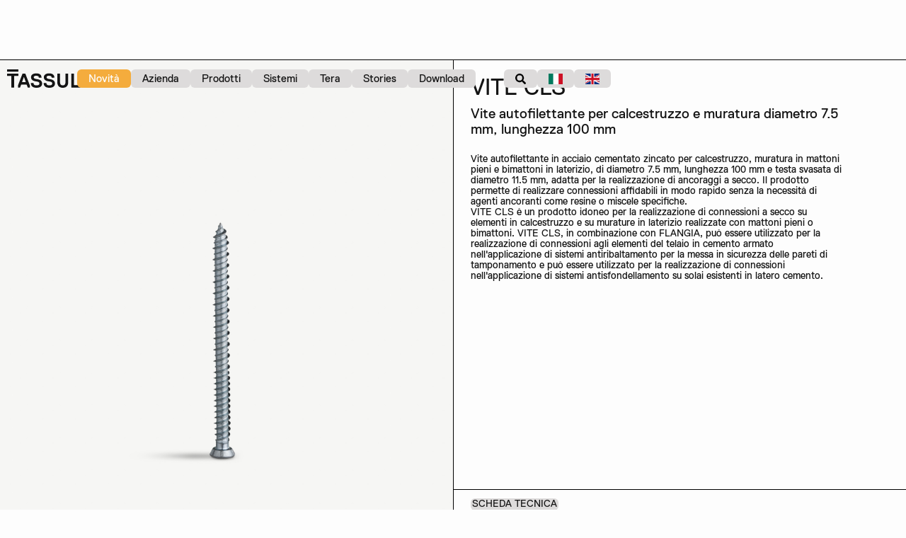

--- FILE ---
content_type: text/html
request_url: https://www.tassullo.it/prodotto/vite-cls
body_size: 31248
content:
<!DOCTYPE html><!-- This site was created in Webflow. https://webflow.com --><!-- Last Published: Wed Jan 21 2026 11:29:51 GMT+0000 (Coordinated Universal Time) --><html data-wf-domain="www.tassullo.it" data-wf-page="65840c4294d7ab46c579e072" data-wf-site="637b52cec65fb823d0ed4779" lang="it" data-wf-collection="65840c4294d7ab46c579e07c" data-wf-item-slug="vite-cls"><head><meta charset="utf-8"/><title>Vite autofilettante per cemento VITE CLS</title><meta content="Vite autofilettante per cemento adatta a connessioni su calcestruzzo, laterizio, sistemi antiribaltamento e antisfondellamento su solai esistenti." name="description"/><meta content="Vite autofilettante per cemento VITE CLS" property="og:title"/><meta content="Vite autofilettante per cemento adatta a connessioni su calcestruzzo, laterizio, sistemi antiribaltamento e antisfondellamento su solai esistenti." property="og:description"/><meta content="https://cdn.prod.website-files.com/63c802fd6100c6b5431a43db/63fcd4374c2d16028a189f25_Armis_Vite%20CLS_gruppo.jpg" property="og:image"/><meta content="Vite autofilettante per cemento VITE CLS" property="twitter:title"/><meta content="Vite autofilettante per cemento adatta a connessioni su calcestruzzo, laterizio, sistemi antiribaltamento e antisfondellamento su solai esistenti." property="twitter:description"/><meta content="https://cdn.prod.website-files.com/63c802fd6100c6b5431a43db/63fcd4374c2d16028a189f25_Armis_Vite%20CLS_gruppo.jpg" property="twitter:image"/><meta property="og:type" content="website"/><meta content="summary_large_image" name="twitter:card"/><meta content="width=device-width, initial-scale=1" name="viewport"/><meta content="Webflow" name="generator"/><link href="https://cdn.prod.website-files.com/637b52cec65fb823d0ed4779/css/tassullo.webflow.shared.bc2229569.css" rel="stylesheet" type="text/css" integrity="sha384-vCIpVpCFWERcC3fRNID3mmn8RVhlBKgnUfV3IaMv0avoDTdvu3ACxiqQOSJ0f5gk" crossorigin="anonymous"/><script type="text/javascript">!function(o,c){var n=c.documentElement,t=" w-mod-";n.className+=t+"js",("ontouchstart"in o||o.DocumentTouch&&c instanceof DocumentTouch)&&(n.className+=t+"touch")}(window,document);</script><link href="https://cdn.prod.website-files.com/637b52cec65fb823d0ed4779/640af1ff2e185473ee622619_T_TASSULLO_FAVICON.png" rel="shortcut icon" type="image/x-icon"/><link href="https://cdn.prod.website-files.com/637b52cec65fb823d0ed4779/640af2a636bbc2b32297d0e7_T_TASSULLO_FAVICON.webp" rel="apple-touch-icon"/><script src="https://www.google.com/recaptcha/api.js" type="text/javascript"></script>


<script type="text/javascript" src="https://cdn.weglot.com/weglot.min.js"></script>


<link rel="alternate" hreflang="it" href="https://www.tassullo.it">
<link rel="alternate" hreflang="en" href="https://en.tassullo.it">
<link rel="alternate" hreflang="de" href="https://de.tassullo.it">


<style type="text/css">
  
/*PER SEARCH*/
input#search::placeholder {
    font-size: 15px;
}

.input-clicked {
width: 100px;
}
/*******/
  
  


  
#iubenda-cs-banner{
    position: fixed;
    bottom: 0;
left:0;
    width: 100%;
    z-index: 99999;
    background-color: white;
}

.iubenda-cs-rationale {
    padding: 12px;}

  .iubenda-granular-controls-container .grid{
  display: flex;
position: fixed;
bottom: 24px;
  }

#iubenda-cs-banner .iubenda-cs-opt-group {
  display: flex;
  justify-content: flex-end;
  gap: 24px;
}

#iubenda-cs-banner .iubenda-cs-opt-group {
  color: #141414 !important;
}

  
  
  
.iubenda-cs-customize-btn{
font-size:12px;
color:black;
background-color:transparent;
border:none;
text-decoration:underline;
padding:4px 0;
}


.iubenda-cs-opt-group-consent{
display:flex;
gap:24px;
align-items: center;
}

#iubenda-cs-banner .iubenda-cs-opt-group button.iubenda-cs-reject-btn,
#iubenda-cs-banner .iubenda-cs-opt-group button.iubenda-cs-accept-btn {
font-size:12px;
background-color:white;
border-radius:6px;
border:solid 1px #141414;
color:black;
padding:4px 12px;
height:24px;
display:flex;
align-items:center;
}

#iubenda-cs-banner .iubenda-cs-opt-group button.iubenda-cs-reject-btn:hover,
#iubenda-cs-banner .iubenda-cs-opt-group button.iubenda-cs-accept-btn:hover {
background-color:#141414;
color:white;
}

  /*
 #iubenda-cs-banner .iubenda-cs-opt-group button.iubenda-cs-accept-btn{
font-size:12px;
background-color:#141414;
border-radius:6px;
border:none;
color:white;
padding:4px 12px;
height:24px;
display:flex;
align-items:center;
   }*/



#iubenda-cs-banner .iub-toggle-checkbox input.style1:checked, #iubenda-iframe .iub-toggle-checkbox input.style1:checked{
background-color: #141414 !important;
}

#iubenda-cs-banner .iub-toggle-checkbox input[disabled], #iubenda-iframe .iub-toggle-checkbox input[disabled]{
opacity:1;
}

#iubenda-cs-banner .iub-toggle-checkbox, #iubenda-iframe .iub-toggle-checkbox{
margin-left:0 !important;
}

#iubenda-cs-banner .iubenda-banner-content {
  color: #141414 !important;
  font-size: 16px;
margin-bottom:20px;
}
  
  #iubenda-cs-banner .iub-toggle-checkbox, #iubenda-iframe .iub-toggle-checkbox{
    font-size:12px;
  }
  
#iubenda-cs-banner .iub-toggle-checkbox, #iubenda-iframe .iub-toggle-checkbox{
    margin-left:0px !important;
  }
  
.iubenda-granular-controls-container .grid{
display:flex;
}
  
  @media only screen and (max-width: 420px) {
  #iubenda-cs-banner .iubenda-cs-opt-group {
  justify-content: space-between;
}
  }
  
  .granular-control-checkbox {
    display: flex;
    column-gap: 0.75rem;
    align-items: center;
}
  
  .iubenda-granular-controls-container {
    display: flex;
    column-gap: 2rem;
  }
  
  .granular-control-checkbox label {
    margin-bottom: 0px;
  }
</style>
<!-- sostituisci 000001 con il tuo site_id -->
<!-- sostituisci 000002 con il tuo policy_id (EN) -->
<!-- sostituisci 000003 con il tuo policy_id (IT) -->
<script type="text/javascript">
  

  var acceptButtonCaption = "";
var content = "";
var customizeButtonCaption = "";
var rejectButtonCaption = "";
var cookiePolicyId = "";
var lang = "";
 
if (window.location.toString().includes("en.tassullo.it")) {
    lang = "en-GB";
 } else  {
  	lang = "it";
}

        site_id = 3001674; // site_id dal codice di integrazione di iubenda
    switch (lang) {
        case 'en-GB':
            var policy_id = 45226930; // policy_id dal codice di integrazione di iubenda (EN)
        	var acceptButtonCaption = "ACCEPT";
        	var content = "This website uses cookies to ensure you get the best experience on our website.";
        	var customizeButtonCaption = "PREFERENCES";
        	var rejectButtonCaption = "DENY";
        	
            break;
        case 'it':
            var policy_id = 35509677; // policy_id dal codice di integrazione di iubenda (IT)
        	var acceptButtonCaption = "ACCETTA";
        	var content = "Questo sito web utilizza i cookie per garantire la migliore esperienza. Informativa sulla Privacy Policy.";
        	var customizeButtonCaption = "PREFERENZE";
        	var rejectButtonCaption = "RIFIUTA";
            break;
        // case 'altra lingua' ...
    }
    var _iub = _iub || [];
    _iub.csConfiguration = {"askConsentAtCookiePolicyUpdate":true,"cookiePolicyInOtherWindow":true,"countryDetection":true,"enableLgpd":true,"enableUspr":true,"lgpdAppliesGlobally":false,"perPurposeConsent":true,"siteId":3001674,"cookiePolicyId": policy_id,"lang": lang, "banner":{ "acceptButtonDisplay":true,"applyStyles":false,"backgroundColor":"#FFFFFF","backgroundOverlay":true,"closeButtonDisplay":false,"customizeButtonDisplay":true,"explicitWithdrawal":true,"listPurposes":true,"logo":null,"linksColor":"#141414","position":"bottom","prependOnBody":true,"rejectButtonDisplay":true,"showPurposesToggles":true,"textColor":"#141414","acceptButtonCaption": acceptButtonCaption,"content": content,"customizeButtonCaption":customizeButtonCaption,"rejectButtonCaption":rejectButtonCaption }};
    




    
</script>
<script type="text/javascript" src="//cs.iubenda.com/sync/3001674.js"></script>
<script type="text/javascript" src="//cdn.iubenda.com/cs/gpp/stub.js"></script>
<script type="text/javascript" src="//cdn.iubenda.com/cs/iubenda_cs.js" charset="UTF-8" async></script>






<style>
  
  div#iubenda-pp {
    z-index: 10000999999 !important;
  }
  
  *::-webkit-scrollbar {
    width: 0px;
    height:0px;
}

  .swiper-pagination-bullet .swiper-pagination-bullet-active{
  
  }
  
  :root {
    --swiper-theme-color: #141414 !important;
}
  
  
  .link-nav-button .span-margin-0 .email .w-input::placeholder{
    placeholder="Email";
  }
  
   .link-nav-button .span-margin-0 .email .w-input:hover{
    placeholder="Email";
  }
  .link-nav-button .w--current{
    color:#141414;
  }
  
  
  .document-list-click{
  overflow-y:auto;
  }

  .menu-container.padding-12:hover .text-block-26.link-3.span-margin-0 {
    text-decoration:underline;
  }
    .menu-container.padding-24:hover .text-block-26.link-3.span-margin-0 {
    text-decoration:underline;
  }
  
  .link-nav-2.black-bg:hover .view-all{
      text-decoration:underline;
  }
  /*
  w-input::-webkit-input-placeholder{
    color:#141414;
  
   #wf-log-in-email::-webkit-input-placeholder{
    color:#141414;
  }
  }
  */
  .iubenda-cs-rationale{
  
  }
  
  
  .link-block-sistemi:hover .col-link.margin-24 {
    text-decoration:underline;
}
  
  .link-block-87.width-large.auto-width:hover .text-block-50 {
    text-decoration:underline;
}

 
  </style>


<script>
  window.addEventListener("load", function() {
    
    console.log("window loaded");
    
    
    var grid = document.querySelector(".iubenda-granular-controls-container.grid")
    
    if (grid) {
      console.log(grid);

    
    
    grid.style.position = "unset";
    grid.style.display = "flex";
    grid.style.justifyContent = "flex-start";
    grid.style.marginBottom = "16px";
    }
  	
 
    
    
    
 
    
  })
  
  
  
  
</script>

<style>
  .swiper-slide.slideprod{
    min-width:max-content;
  }
  
  
  .novita-item:first-child {
     border-right: 1px solid;
  }
  
 </style> 


<!-- [Attributes by Finsweet] Disable scrolling -->
<script defer src="https://cdn.jsdelivr.net/npm/@finsweet/attributes-scrolldisable@1/scrolldisable.js"></script>

<!-- Google Tag Manager -->
<script>(function(w,d,s,l,i){w[l]=w[l]||[];w[l].push({'gtm.start':
new Date().getTime(),event:'gtm.js'});var f=d.getElementsByTagName(s)[0],
j=d.createElement(s),dl=l!='dataLayer'?'&l='+l:'';j.async=true;j.src=
'https://www.googletagmanager.com/gtm.js?id='+i+dl;f.parentNode.insertBefore(j,f);
})(window,document,'script','dataLayer','GTM-KZX47GTD');</script>
<!-- End Google Tag Manager -->


<style>
  @media screen and (max-width: 479px) {
  .paragraph-text.slide-text p {
     font-size: 14px;
     line-height: 1.2em;
  }
  }
  
  .weglot-container {
    display: none !important;
  }
</style>


<meta name="google-site-verification" content="JyTZxEB6hIwQJC50boJY2zDX8yyJN2MmGagxNzS_Pvw" /><style>
.p.span-bg-grey.span-padding.text-center.span-active-button.span-width.span-font-size.hover.link-block-84{
width:fit-content;
}

.document-wrapper.no-top-bottom-border.span-top-border.bottom-border.scheda-sicurezza.grid.large-text{
overflow-y:hidden;
}

#certificazioni{
width:fit-content;
}
.archive-box{
width:fit-content;
height:fit-content;
}

.div-block-85:nth-last-child(1){
border-right:none;
}
.collection-item-27:nth-last-child(1){
border-right:none;
}
.p.span-bg-grey.span-padding.text-center.span-active-button.span-width.span-font-size.bg-grey.padding-2 {
width:fit-content;
}

.div-block-85:last-child{
border-right:none;
}

.collection-item-grid:last-child{
border-right:none;
}

.collection-item-21:last-child{
border-right:none;
}

.link-nav-2.black-bg.span-2{
width:fit-content;
}
.button-collection-2{
width:fit-content;
}

.linea-label{
width:fit-content;
}

.linea-text{
min-width:fit-content;
width:100%;
}
.link-nav-button{
width:fit-content;
}

.label{
white-space:nowrap;
}

.product-descr.span-margin-top-180 .paragraph-2 p{
font-size:20px;
line-height:22px;
}

.documentation-info:hover .link-nav-2{
background-color:#f4ac3d;
border-color:#f4ac3d;
}

.swiper-slide.slideprod{
min-width:100%;
}

.nav-button.span-bg-grey.span-padding.text-center.span-active-button.span-width.span-font-size.bg-grey.padding-2 {

	width: fit-content;
}


.collection-list-wrapper-28-copy {
	scroll-behavior: smooth;
}


.collection28wrapper {
	scroll-behavior: smooth;
}

.swiper-pagination-bullet {
width: 40px !important;
border-radius: 10px !important;
}
</style>


<style>
.text-wrapper.translate:hover {
transform: translateX(calc(100% - 140%));
}

.color-swatch.selected .color-swatch-border {
    background: #000;
    padding: 3px;
}
</style>

<style>
@media only screen and (max-width: 989px) {
.product:has(.product-variants-container) #galleryprod {
height: 45svh;
}
}

@media only screen and (min-width: 750px) and (max-width: 989px) {
.product:has(.product-variants-container) #galleryprod {
height: 70vh;
}
}


@media only screen and (max-width: 989px) {

.product-info-wrapper:has(.product-variants-container) .product-info  {
  /* stile quando il contenitore include varianti prodotto */
	order: 1;
}

.product-info-wrapper:has(.product-variants-container) .product-descr  {
  /* stile quando il contenitore include varianti prodotto */
	order: 3;
}

.product-info-wrapper:has(.product-variants-container) .product-icon-container  {
  /* stile quando il contenitore include varianti prodotto */
	order: 4;
}

.product-info-wrapper:has(.product-variants-container) .product-variants-container  {
  /* stile quando il contenitore include varianti prodotto */
	order: 2;
  margin-top: 2rem;
}

.product-info-wrapper:has(.product-variants-container) .document-wrapper  {
  /* stile quando il contenitore include varianti prodotto */
	order: 5;
}

}

.product:has(.product-variants-container) .color-badge-container img.color-badge {
    display: block !important;
}

@media screen and (max-width: 479px) {
    .product:has(.product-variants-container) .prodgall-dots-container {
        bottom: 6.5%;
    }
}

</style>


<link
  rel="stylesheet"
  href="https://cdn.jsdelivr.net/npm/swiper@8/swiper-bundle.min.css"
/>
</head><body class="body"><div class="main-navigation"><div class="main-menu-wrapper w-container"><a id="logo-link" href="/" class="logolink w-inline-block"><img src="https://cdn.prod.website-files.com/637b52cec65fb823d0ed4779/63a09c0b987da6f8b70f77d2_LOGO_TASSULLO.svg" loading="lazy" data-w-id="27c5554c-4ccb-4517-4e31-b5e9f0ba9690" width="140" alt="" class="image-13"/></a><div class="navigation-links wrap"><a data-w-id="27c5554c-4ccb-4517-4e31-b5e9f0ba9692" href="#" class="link-nav-button novit">Novità</a><a data-w-id="69905da7-d48e-cb58-2ecf-87aadd2ecea8" href="/chi-siamo" class="link-nav-button">Azienda</a><a data-w-id="27c5554c-4ccb-4517-4e31-b5e9f0ba9694" href="/cosa-facciamo" class="link-nav-button hidden">Cosa facciamo</a><a href="/prodotti" data-w-id="27c5554c-4ccb-4517-4e31-b5e9f0ba9696" class="link-nav-button">Prodotti</a><a href="/sistemi" data-w-id="27c5554c-4ccb-4517-4e31-b5e9f0ba9698" class="link-nav-button">Sistemi</a><a data-w-id="27c5554c-4ccb-4517-4e31-b5e9f0ba969a" href="/dhomo" class="link-nav-button hidden">Dhomo</a><a data-w-id="27c5554c-4ccb-4517-4e31-b5e9f0ba969c" href="/tera" class="link-nav-button">Tera</a><a data-w-id="24b01bc1-267f-176b-d799-27ea2d8baea0" href="/stories" class="link-nav-button">Stories</a><a href="/download" class="link-nav-button">Download</a></div><a data-w-id="3dd5f741-962f-24bb-24f3-9afe4b187bf2" href="#" class="link-nav-button-open-mobile width w-inline-block"><div>Menu</div></a><div class="right-menu"><div class="div-block-143"><form action="/search" class="search-4 w-form"><input class="search-input-4 w-input" maxlength="256" name="query" placeholder="Search…" type="search" id="search-2" required=""/><input type="submit" class="search-button-3 w-button" value="Search"/></form><div data-w-id="183fd158-4440-43bf-419b-f55445358d20" class="link-nav-button search-icon"><img src="https://cdn.prod.website-files.com/637b52cec65fb823d0ed4779/63c6c6073541906f0c99d320_Icon%20awesome-search.svg" loading="lazy" alt="" class="image-40 search"/><img src="https://cdn.prod.website-files.com/637b52cec65fb823d0ed4779/63f49db8bd53031ec628df65_X.png" loading="lazy" alt="" class="image-40 close-search"/></div></div><div class="languages-flex"><a lang="it" href="https://tassullo.it" class="link-nav-button-mobile flex flag w-inline-block"><img src="https://cdn.prod.website-files.com/637b52cec65fb823d0ed4779/6578632bc51de64be49d4c80_it.png" loading="lazy" alt="" class="image-40 flag"/></a><a lang="en" href="https://en.tassullo.it" class="link-nav-button-mobile flex flag w-inline-block"><img src="https://cdn.prod.website-files.com/637b52cec65fb823d0ed4779/657863cdf2fdefdc29ac9ab2_uk.png" loading="lazy" sizes="(max-width: 767px) 100vw, (max-width: 991px) 728px, 940px, 100vw" srcset="https://cdn.prod.website-files.com/637b52cec65fb823d0ed4779/657863cdf2fdefdc29ac9ab2_uk-p-500.png 500w, https://cdn.prod.website-files.com/637b52cec65fb823d0ed4779/657863cdf2fdefdc29ac9ab2_uk-p-800.png 800w, https://cdn.prod.website-files.com/637b52cec65fb823d0ed4779/657863cdf2fdefdc29ac9ab2_uk-p-1080.png 1080w, https://cdn.prod.website-files.com/637b52cec65fb823d0ed4779/657863cdf2fdefdc29ac9ab2_uk.png 1500w" alt="" class="image-40 flag"/></a></div></div></div><div data-w-id="27c5554c-4ccb-4517-4e31-b5e9f0ba96a4" class="menuprodotti"><div data-w-id="02d33249-f77f-ae1d-921f-a1ad7ca5b4f5" class="div-block-68"><div class="colonne-linee-prodotti"><div class="menu-container padding-12"><a href="/linea-aqua" class="link-block-13 w-inline-block"></a><div class="text-block-24-copy padding-0 height-auto">Aqua<br/></div><div class="margin flex"><a href="/linea-aqua#0" class="text-block-25 z-index">Impermeabilizzanti</a><a href="/linea-aqua#1" class="text-block-25 z-index">Impermeabilizzanti per il restauro</a><a href="/linea-aqua#2" class="text-block-25 z-index">Intonaci deumidificanti</a><a href="/linea-aqua#3" class="text-block-25 z-index">Trattamento sali</a></div><div class="text-block-26 link-3 span-margin-0">Vedi tutti</div></div><div class="menu-container padding-12"><a href="/linea-armis" class="link-block-13 w-inline-block"></a><div class="text-block-24-copy padding-0 height-auto">Armis<br/></div><div class="margin flex"><a href="/linea-armis#0" class="text-block-25 z-index">Macchinari</a><a href="/linea-armis#1" class="text-block-25 z-index">Malte strutturali</a><a href="/linea-armis#2" class="text-block-25 z-index">Miscele di iniezione</a><a href="/linea-armis#2" class="text-block-25 z-index">Reti di rinforzo</a><a href="/linea-armis#3" class="text-block-25 z-index">Rinforzi speciali</a><div class="div-block-121"><a href="/linea-armis#5" class="text-block-25 z-index underline">Ripristino calcestruzzo</a><div class="text-block-65 text-block-66">NEW</div></div><a href="/linea-armis#6" class="text-block-25 z-index">SISTEMI DI ANCORAGGIO</a><div class="div-block-121"><a href="/armis-all-in-one" class="text-block-25 z-index underline">ARMIS ALL-IN-ONE</a><div class="text-block-65 text-block-66">NEW</div></div></div><div class="text-block-26 link-3 span-margin-0">Vedi tutti</div></div><div class="menu-container padding-12"><div class="text-block-24-copy padding-0 height-auto">Crea<br/></div><div class="margin flex"><div class="div-block-121"><a href="/linea-crea#0" class="text-block-25 z-index underline">Finitura in calce idraulica naturale</a><div class="text-block-65 text-block-66">NEW</div></div><a href="/linea-crea#1" class="text-block-25 z-index">Finiture minerali</a></div><a href="/linea-crea" class="link-block-13 w-inline-block"></a><div class="text-block-26 link-3 span-margin-0">Vedi tutti</div></div><div class="menu-container padding-12"><div class="text-block-24-copy padding-0 height-auto">Floor<br/></div><div class="margin flex"><a href="/linea-floor#0" class="text-block-25 z-index">Colle/adesivi</a><a href="/linea-floor#1" class="text-block-25 z-index">Livelline</a><a href="/linea-floor#2" class="text-block-25 z-index">Massetti</a><a href="/linea-floor#3" class="text-block-25 z-index">Prodotti speciali</a></div><a href="/linea-floor" class="link-block-13 w-inline-block"></a><div class="text-block-26 link-3 span-margin-0">Vedi tutti</div></div><div class="menu-container padding-12"><div class="text-block-24-copy padding-0 height-auto">Roma<br/></div><div class="margin flex"><a href="/linea-roma#0" class="text-block-25 z-index">Consolidanti</a><a href="/linea-roma#1" class="text-block-25 z-index">Detergenti</a><a href="/linea-roma#2" class="text-block-25 z-index">Protettivi</a><a href="/linea-roma#3" class="text-block-25 z-index">Restauro di pregio</a><a href="/linea-roma#4" class="text-block-25 z-index">Ripristino della pietra</a></div><a href="/linea-roma" class="link-block-13 w-inline-block"></a><div class="text-block-26 link-3 span-margin-0">Vedi tutti</div></div><div class="menu-container border-left-none padding-12"><div class="text-block-24-copy padding-0 height-auto">Wall<br/></div><div class="margin flex"><a href="/linea-wall#0" class="text-block-25 z-index">Intonaci civili</a><a href="/linea-wall#1" class="text-block-25 z-index">Intonaci Isolanti</a><a href="/linea-wall#2" class="text-block-25 z-index">Intonaci per il restauro</a><a href="/linea-wall#3" class="text-block-25 z-index">Leganti per intonaci e malte</a><a href="/linea-wall#4" class="text-block-25 z-index">Malte da allettamento</a><a href="/linea-wall#5" class="text-block-25 z-index">Malte da Stilatura</a><a href="/linea-wall#6" class="text-block-25 z-index">Malte speciali</a><a href="/linea-wall#7" class="text-block-25 z-index">Rasanti/collanti</a></div><a href="/linea-wall" class="link-block-13 w-inline-block"></a><div class="text-block-26 link-3 span-margin-0">Vedi tutti</div></div><div class="closebuttonmobile">+</div></div><div class="view-all-container span-border-top no-top-border"><a href="/prodotti" class="link-nav-button black w-inline-block"><div class="view-all">VEDI TUTTE LE LINEE</div></a><link rel="prefetch" href="/prodotti"/></div><div class="prodotti-navigation"><img src="https://cdn.prod.website-files.com/637b52cec65fb823d0ed4779/63f49d7391531e9ba8ce6083_LEFT.png" loading="lazy" data-w-id="6a6b80f5-492c-105b-887b-ca13b304334b" alt="" class="image-26"/><div class="div-block-73 align-right"><img src="https://cdn.prod.website-files.com/637b52cec65fb823d0ed4779/63f49db8bd53031ec628df65_X.png" loading="lazy" data-w-id="4b7b19f2-945f-1d7f-88f2-ae17f66dda22" alt="" class="image-27"/></div></div></div><div class="blur-wrapper"></div></div><div class="menusisteminew"><div data-w-id="0bdd8f29-db2a-2829-e0b8-c87f21b7c3ab" class="div-block-68"><div class="colonne-linee-sistemi"><div class="menu-container padding-24"><div><div class="text-block-24-copy padding-0">Edilizia Civile<br/></div></div><div class="margin flex"><a href="/varianti-di-sistema/bioedilizia-cappotto" class="text-block-25 z-index">Cappotto</a><a href="/varianti-di-sistema/100-calce" class="text-block-25 z-index">Faccia vista</a><a href="/varianti-di-sistema/bio-intonaco" class="text-block-25 z-index">Intonaco</a><a href="/varianti-di-sistema/isolante" class="text-block-25 z-index">Intonaco isolante</a><a href="/varianti-di-sistema/macchina" class="text-block-25 z-index">Intonaco restauro</a><a href="/varianti-di-sistema/blocchi-tradizionali-muro" class="text-block-25 z-index">Muro</a><a href="/varianti-di-sistema/tradizionale" class="text-block-25 z-index">Rasatura</a><a href="/varianti-di-sistema/rasatura-armata" class="text-block-25 z-index">Rasatura armata</a></div><a href="/categorie-di-sistema/edilizia-civile" class="link-block-13 w-inline-block"></a><div class="text-block-26 link-3 span-margin-0">Vedi tutti</div></div><div class="menu-container padding-12"><div><div class="text-block-24-copy padding-0">Finiture di pregio<br/></div></div><div class="margin flex"><a href="/varianti-di-sistema/grana-fine" class="text-block-25 z-index">Effetto calce</a><a href="/varianti-di-sistema/siliceo" class="text-block-25 z-index">Effetto dilavato</a><a href="/varianti-di-sistema/effetto-seta" class="text-block-25 z-index">Effetto seta</a></div><a href="/categorie-di-sistema/finiture-di-pregio" class="link-block-13 w-inline-block"></a><div class="text-block-26 link-3 span-margin-0">Vedi tutti</div></div><div class="menu-container padding-12"><div><div class="text-block-24-copy padding-0">Restauro<br/></div></div><div class="margin flex"><a href="/varianti-di-sistema/intonaco-distaccato" class="text-block-25 z-index">Intonaco distaccato</a><a href="/varianti-di-sistema/manufatti" class="text-block-25 z-index">Manufatti</a><a href="/varianti-di-sistema/pietre-calcaree" class="text-block-25 z-index">Pietra calcarea</a><a href="/varianti-di-sistema/pietre-silicatiche" class="text-block-25 z-index">Pietra forte</a><a href="/varianti-di-sistema/finitura-finissima" class="text-block-25 z-index">Ricostruzione pietra</a><a href="/varianti-di-sistema/spessori-variabili" class="text-block-25 z-index">RiprIstino storico</a></div><a href="/categorie-di-sistema/restauro" class="link-block-13 w-inline-block"></a><div class="text-block-26 link-3 span-margin-0">Vedi tutti</div></div><div class="menu-container padding-12"><div><div class="text-block-24-copy padding-0">Rinforzi strutturali<br/></div></div><div class="margin flex"><a href="/varianti-di-sistema/su-intonaci-esistenti" class="text-block-25 z-index">ANTIRIBALTAMENTO</a><a href="/varianti-di-sistema/intonaci-esistenti-prof-10-cm" class="text-block-25 z-index">ANTISFONDELLAMENTO</a><a href="/varianti-di-sistema/100-calce-idraulica" class="text-block-25 z-index">Crm</a><a href="/varianti-di-sistema/100-calce-idraulica-2" class="text-block-25 z-index">Crm restauro</a><a href="/varianti-di-sistema/frcm" class="text-block-25 z-index">frcm Multi</a><a href="/varianti-di-sistema/vetro-2" class="text-block-25 z-index">frcm restauro</a><a href="/varianti-di-sistema/carbonio" class="text-block-25 z-index">frp</a><a href="/varianti-di-sistema/vetro-alta-resistenza-2" class="text-block-25 z-index">FASCIATURA PERIMETRALE</a><a href="/varianti-di-sistema/vinilestere" class="text-block-25 z-index">Inghisaggio CLS</a><a href="/varianti-di-sistema/100-calce-idraulica-3" class="text-block-25 z-index">Iniezioni consolidanti</a></div><a href="/categorie-di-sistema/rinforzi-strutturali" class="link-block-13 w-inline-block"></a><div class="text-block-26 link-3 span-margin-0">Vedi tutti</div></div><div class="menu-container padding-12"><div><div class="text-block-24-copy padding-0">Risanamento e impermeabilizzazioni<br/></div></div><div class="margin flex"><a href="/varianti-di-sistema/base-acqua" class="text-block-25 z-index">Mura antiche</a><a href="/varianti-di-sistema/edilizia-civile" class="text-block-25 z-index">PROTEZIONE HYDRO</a><a href="/varianti-di-sistema/deumidificante" class="text-block-25 z-index">risanamento</a><a href="/varianti-di-sistema/risanamento-controterra" class="text-block-25 z-index">RISANAMENTO CONTROTERRA</a><a href="/varianti-di-sistema/risanamento-stop" class="text-block-25 z-index">RISANAMENTO STOP</a></div><a href="/categorie-di-sistema/risanamento-e-impermeabilizzazioni" class="link-block-13 w-inline-block"></a><div class="text-block-26 link-3 span-margin-0">Vedi tutti</div></div><div class="menu-container border-left-none padding-12"><div><div class="text-block-24-copy padding-0">Sottofondi e posa rivestimenti<br/></div></div><div class="margin flex"><a href="/varianti-di-sistema/coccio" class="text-block-25 z-index">Coccio</a><a href="/varianti-di-sistema/restauro-e-bioedilizia" class="text-block-25 z-index">pavimento</a><a href="/varianti-di-sistema/restauro-e-bioedilizia-2" class="text-block-25 z-index">radiante</a><a href="/varianti-di-sistema/radiante-eco-smart" class="text-block-25 z-index">radiante eco smart</a><a href="/varianti-di-sistema/restauro-e-bioedilizia-3" class="text-block-25 z-index">ristruttura</a></div><a href="/categorie-di-sistema/sottofondi-e-posa-rivestimenti" class="link-block-13 w-inline-block"></a><div class="text-block-26 link-3 span-margin-0">Vedi tutti</div></div></div><div class="view-all-container"><a href="/sistemi" class="link-nav-2 black-bg w-inline-block"><div class="view-all">Vedi tutti i sistemi</div></a><link rel="prefetch" href="/sistemi"/></div><div class="sistemi-navigation"><img src="https://cdn.prod.website-files.com/637b52cec65fb823d0ed4779/63f49d7391531e9ba8ce6083_LEFT.png" loading="lazy" data-w-id="51d96e7f-c6f4-8384-aa19-581410985716" alt="" class="sistemiindietro"/><div class="div-block-73 align-right _0"><img src="https://cdn.prod.website-files.com/637b52cec65fb823d0ed4779/63f49db8bd53031ec628df65_X.png" loading="lazy" data-w-id="1b29a8cb-685a-e42f-5082-d28809cfaf86" alt="" class="sistemichiudi"/></div></div></div><div class="blur-wrapper"></div></div><div class="menunovita"><div class="novita-navigation"><img src="https://cdn.prod.website-files.com/637b52cec65fb823d0ed4779/63f49d7391531e9ba8ce6083_LEFT.png" loading="lazy" data-w-id="bb8a1edb-e33f-c11d-3448-24346beb88ba" alt="" class="image-26"/><div class="div-block-73 align-right"><img src="https://cdn.prod.website-files.com/637b52cec65fb823d0ed4779/63f49db8bd53031ec628df65_X.png" loading="lazy" data-w-id="bb8a1edb-e33f-c11d-3448-24346beb88bc" alt="" class="image-27"/></div></div><div data-w-id="a02bd85a-3c81-a590-44e6-38cea0284a13" class="novit-container"><div class="collection-list-wrapper-32 w-dyn-list"><div role="list" class="novita-grd-container w-dyn-items"><div role="listitem" class="novita-item w-dyn-item"><div class="div-block-120"><div><div class="text-block-63">RIPRISTINO E RINFORZO DEL CALCESTRUZZO</div><div class="text-block-64">Tassullo amplia la gamma dei prodotti renova dedicati al ripristino del calcestruzzo e presenta tessuti di ultima generazione in fibra di carbonio</div></div><a href="/news/ripristino-e-rinforzo-del-calcestruzzo" class="link-nav-button w-button">SCOPRI</a></div><div class="div-block-154"><img src="https://cdn.prod.website-files.com/63c802fd6100c6b5431a43db/6745ec9485d4272d94305988_MENU_DESKTOP_RR.jpg" loading="lazy" alt="" sizes="100vw" srcset="https://cdn.prod.website-files.com/63c802fd6100c6b5431a43db/6745ec9485d4272d94305988_MENU_DESKTOP_RR-p-500.jpg 500w, https://cdn.prod.website-files.com/63c802fd6100c6b5431a43db/6745ec9485d4272d94305988_MENU_DESKTOP_RR-p-800.jpg 800w, https://cdn.prod.website-files.com/63c802fd6100c6b5431a43db/6745ec9485d4272d94305988_MENU_DESKTOP_RR.jpg 1000w" class="menu-novita-image"/></div></div><div role="listitem" class="novita-item w-dyn-item"><div class="div-block-120"><div><div class="text-block-63">ARMIS ALL-IN-ONE</div><div class="text-block-64">Tassullo presenta sul mercato un sistema di connessione rivoluzionario per il consolidamento strutturale</div></div><a href="/armis-all-in-one" class="link-nav-button w-button">SCOPRI</a></div><div class="div-block-154"><img src="https://cdn.prod.website-files.com/63c802fd6100c6b5431a43db/66164bf9fc056520fdadddea_65fbf645d292e9741e3e6bb2_Armis_ALL-IN-ONE.jpg" loading="lazy" alt="" sizes="100vw" srcset="https://cdn.prod.website-files.com/63c802fd6100c6b5431a43db/66164bf9fc056520fdadddea_65fbf645d292e9741e3e6bb2_Armis_ALL-IN-ONE-p-500.jpg 500w, https://cdn.prod.website-files.com/63c802fd6100c6b5431a43db/66164bf9fc056520fdadddea_65fbf645d292e9741e3e6bb2_Armis_ALL-IN-ONE-p-800.jpg 800w, https://cdn.prod.website-files.com/63c802fd6100c6b5431a43db/66164bf9fc056520fdadddea_65fbf645d292e9741e3e6bb2_Armis_ALL-IN-ONE-p-1080.jpg 1080w, https://cdn.prod.website-files.com/63c802fd6100c6b5431a43db/66164bf9fc056520fdadddea_65fbf645d292e9741e3e6bb2_Armis_ALL-IN-ONE.jpg 1800w" class="menu-novita-image"/></div></div><div style="background-color:#434d9f" role="listitem" class="novita-item w-dyn-item"><div class="div-block-120"><div><div style="color:hsla(0, 0.00%, 100.00%, 1.00)" class="text-block-63">FINITURE NATURALI LINEA CREA</div><div class="text-block-64 w-dyn-bind-empty"></div></div><a href="/news/finiture-naturali-crea-colors" class="link-nav-button w-button">SCOPRI</a></div><div class="div-block-154"><img src="https://cdn.prod.website-files.com/63c802fd6100c6b5431a43db/6925d95a9ac9a9ff83fafebb_Screenshot%202025-11-25%20alle%2017.29.02.png" loading="lazy" alt="" sizes="100vw" srcset="https://cdn.prod.website-files.com/63c802fd6100c6b5431a43db/6925d95a9ac9a9ff83fafebb_Screenshot%202025-11-25%20alle%2017.29.02-p-500.png 500w, https://cdn.prod.website-files.com/63c802fd6100c6b5431a43db/6925d95a9ac9a9ff83fafebb_Screenshot%202025-11-25%20alle%2017.29.02-p-800.png 800w, https://cdn.prod.website-files.com/63c802fd6100c6b5431a43db/6925d95a9ac9a9ff83fafebb_Screenshot%202025-11-25%20alle%2017.29.02.png 884w" class="menu-novita-image"/></div></div></div></div><div class="view-all-container span-border-top no-top-border"><a href="/novita" class="link-nav-button black w-inline-block"><div class="view-all">TUTTE LE NOVITÀ</div></a><link rel="prefetch" href="/novita"/></div></div><div class="blur-wrapper"></div></div><div class="menuchisiamo"><div class="chisiamo-navigation"><img src="https://cdn.prod.website-files.com/637b52cec65fb823d0ed4779/63f49d7391531e9ba8ce6083_LEFT.png" loading="lazy" data-w-id="6283c4da-8bff-528e-0317-f87296f31369" alt="" class="image-26"/><div class="div-block-73 align-right"><img src="https://cdn.prod.website-files.com/637b52cec65fb823d0ed4779/63f49db8bd53031ec628df65_X.png" loading="lazy" data-w-id="6283c4da-8bff-528e-0317-f87296f3136b" alt="" class="image-27"/></div></div><div data-w-id="10e3150e-a371-b213-6384-148f5123862a" class="chisiamo-container"><div class="chisiamo-grid-contaienr"><div class="chisiamo-item border-right"><div class="text-block-63 no-uppercase">CHI SIAMO</div><div class="text-block-64">Oltre 100 anni di storia. Un’evoluzione aziendale caratterizzata da solidi valori e innovazione tecnologica</div><a href="/chi-siamo" class="link-nav-button w-button">SCOPRI</a></div><div class="chisiamo-item border-right"><div class="text-block-63 no-uppercase">COSA FACCIAMO</div><div class="text-block-64">Prodotti e sistemi per l’edilizia e il recupero architettonico con protagonista la calce idraulica naturale</div><a href="/cosa-facciamo" class="link-nav-button w-button">SCOPRI</a></div><div class="chisiamo-item"><div class="text-block-63 no-uppercase">SOSTENIBILITÀ E SALUBRITÀ</div><div class="text-block-64">I nostri premiscelati sono coperti da EPD (Environmental Product Declaration) e aderiamo ai protocolli LEED, BREAM, WELL e ARCA</div><a href="/sostenibilita" class="link-nav-button w-button">SCOPRI</a></div></div></div><div class="blur-wrapper"></div></div><div data-w-id="35fe5fbd-1da0-5af1-4688-16c48db7b339" class="mobilemenu"><div class="mobilemenu-header"><a id="logo-link" href="/" class="logolink w-inline-block"><img src="https://cdn.prod.website-files.com/637b52cec65fb823d0ed4779/63a09c0b987da6f8b70f77d2_LOGO_TASSULLO.svg" loading="lazy" data-w-id="e3bb4b6e-d292-11e6-4603-321b6f842ef4" width="140" alt="" class="image-13"/></a><div class="div-block-73"><img src="https://cdn.prod.website-files.com/637b52cec65fb823d0ed4779/63f49db8bd53031ec628df65_X.png" loading="lazy" data-w-id="4710452d-3193-4fe6-f8d1-a51cb835d5ba" fs-scrolldisable-element="enable" alt="" class="mobilemenu-closebutton"/></div></div><div class="navigation-links-mobile span-padding-0"><div data-w-id="b3022b7f-54c7-7eb5-fadf-8231240bec17" class="link-nav-mobile"><a href="#" class="link-nav-button mobile">Novità</a><div class="arrow-link">→</div></div><div data-w-id="842c5fe2-7972-b825-c40e-847a0062ec43" class="link-nav-mobile"><a href="#" class="link-nav-button mobile">Azienda</a><div class="arrow-link">→</div></div><div data-w-id="3a708ed2-7e14-7f35-9620-8cdc23a5e253" class="link-nav-mobile"><a href="#" class="link-nav-button mobile">Prodotti</a><div class="arrow-link">→</div></div><div data-w-id="62224af1-a804-5cf0-82e0-2674bff0861d" class="link-nav-mobile"><a href="#" class="link-nav-button mobile">Sistemi</a><div class="arrow-link">→</div></div><a href="/tera" class="link-nav-button mobile">Tera</a><a href="/stories" class="link-nav-button mobile">Stories</a><a href="/download" class="link-nav-button mobile">Download</a><div class="link-nav-mobile"><a href="/ricerca" class="link-nav-button mobile">Cerca</a><div class="arrow-link">→</div></div></div><div class="secondary-navigation-links-mobile"><div class="languages-flex"><a lang="it" href="https://tassullo.it" class="link-nav-button-mobile flex w-inline-block"><img src="https://cdn.prod.website-files.com/637b52cec65fb823d0ed4779/6578632bc51de64be49d4c80_it.png" loading="lazy" alt="" class="image-40"/></a><a lang="en" href="https://en.tassullo.it" class="link-nav-button-mobile flex w-inline-block"><img src="https://cdn.prod.website-files.com/637b52cec65fb823d0ed4779/657863cdf2fdefdc29ac9ab2_uk.png" loading="lazy" sizes="(max-width: 1500px) 100vw, 1500px, 100vw" srcset="https://cdn.prod.website-files.com/637b52cec65fb823d0ed4779/657863cdf2fdefdc29ac9ab2_uk-p-500.png 500w, https://cdn.prod.website-files.com/637b52cec65fb823d0ed4779/657863cdf2fdefdc29ac9ab2_uk-p-800.png 800w, https://cdn.prod.website-files.com/637b52cec65fb823d0ed4779/657863cdf2fdefdc29ac9ab2_uk-p-1080.png 1080w, https://cdn.prod.website-files.com/637b52cec65fb823d0ed4779/657863cdf2fdefdc29ac9ab2_uk.png 1500w" alt="" class="image-40"/></a><a href="#" class="link-nav-button-mobile span-bg hide">Tedesco</a></div><a href="#" class="link-nav-button mobile hide">Cerca</a><a href="/catalogo" class="link-nav-button mobile">Catalogo</a><a href="/company-profile" class="link-nav-button mobile">Company Profile</a><a href="/lavora-con-noi" class="link-nav-button mobile">Lavora con noi</a><a href="/contattaci" class="link-nav-button mobile">Contatti</a><a href="/area-riservata" class="link-nav-button mobile hide">Area Download</a></div></div></div><div class="product bottom-border padding-top padding-top-80"><div class="col-50-2 _90vh"><div class="prodgall-dots-container"><div id="product-dot" class="product-dot"></div></div><div id="galleryprod" class="prod-thumb-slider siperproduct swiper w-dyn-list"><script type="text/x-wf-template" id="wf-template-814f4dea-8762-8535-2370-e5c12e2f0b0e">%3Cdiv%20role%3D%22listitem%22%20class%3D%22prod-thumb-slide%20slideprod%20swiper-slide%20w-dyn-item%20w-dyn-repeater-item%22%3E%3Cimg%20src%3D%22https%3A%2F%2Fcdn.prod.website-files.com%2F63c802fd6100c6b5431a43db%2F63f7831a3f20d26ad2c756ad_Armis%2520Vite%2520CLS.jpg%22%20loading%3D%22lazy%22%20alt%3D%22vite%20autofilettante%20per%20cemento%22%20class%3D%22image-32%22%2F%3E%3C%2Fdiv%3E</script><div role="list" class="prod-thumb-slider-wrapper swiper-wrap-product swiper-wrapper w-dyn-items"><div role="listitem" class="prod-thumb-slide slideprod swiper-slide w-dyn-item w-dyn-repeater-item"><img src="https://cdn.prod.website-files.com/63c802fd6100c6b5431a43db/63f7831a3f20d26ad2c756ad_Armis%20Vite%20CLS.jpg" loading="lazy" alt="vite autofilettante per cemento" class="image-32"/></div><div role="listitem" class="prod-thumb-slide slideprod swiper-slide w-dyn-item w-dyn-repeater-item"><img src="https://cdn.prod.website-files.com/63c802fd6100c6b5431a43db/63fcd4374c2d16028a189f25_Armis_Vite%20CLS_gruppo.jpg" loading="lazy" alt="vite autofilettante per cemento" sizes="100vw" srcset="https://cdn.prod.website-files.com/63c802fd6100c6b5431a43db/63fcd4374c2d16028a189f25_Armis_Vite%20CLS_gruppo-p-500.jpg 500w, https://cdn.prod.website-files.com/63c802fd6100c6b5431a43db/63fcd4374c2d16028a189f25_Armis_Vite%20CLS_gruppo-p-800.jpg 800w, https://cdn.prod.website-files.com/63c802fd6100c6b5431a43db/63fcd4374c2d16028a189f25_Armis_Vite%20CLS_gruppo-p-1080.jpg 1080w, https://cdn.prod.website-files.com/63c802fd6100c6b5431a43db/63fcd4374c2d16028a189f25_Armis_Vite%20CLS_gruppo-p-1600.jpg 1600w, https://cdn.prod.website-files.com/63c802fd6100c6b5431a43db/63fcd4374c2d16028a189f25_Armis_Vite%20CLS_gruppo.jpg 1800w" class="image-32"/></div></div><div class="w-dyn-hide w-dyn-empty"><div>No items found.</div></div></div><div class="color-badge-container w-condition-invisible"></div><div class="lasciati-ispirare-container w-condition-invisible"><a href="#lasciati" class="cta black-bg w-inline-block"><div class="text-block-101">LASCIATI ISPIRARE ↓</div></a></div></div><div class="col-50-2 span-flex-top left-border"><div class="product-info-wrapper span-top-margin"><div class="product-info"><h1 class="linea-text product-information text-black span-0-padding size-32">VITE CLS</h1><div class="tag">vitecls</div><div class="p-small span-top-margin-8 span-font-size-24 span-0">Vite autofilettante per calcestruzzo e muratura diametro 7.5 mm, lunghezza 100 mm</div></div><div class="product-descr span-margin-top-200 flex"><p class="body-text span-margin-0">Vite autofilettante in acciaio cementato zincato per calcestruzzo, muratura in mattoni pieni e bimattoni in laterizio, di diametro 7.5 mm, lunghezza 100 mm e testa svasata di diametro 11.5 mm, adatta per la realizzazione di ancoraggi a secco. Il prodotto permette di realizzare connessioni affidabili in modo rapido senza la necessità di agenti ancoranti come resine o miscele specifiche.</p><p class="body-text">VITE CLS è un prodotto idoneo per la realizzazione di connessioni a secco su elementi in calcestruzzo e su murature in laterizio realizzate con mattoni pieni o bimattoni. VITE CLS, in combinazione con FLANGIA, può essere utilizzato per la realizzazione di connessioni agli elementi del telaio in cemento armato nell&#x27;applicazione di sistemi antiribaltamento per la messa in sicurezza delle pareti di tamponamento e può essere utilizzato per la realizzazione di connessioni nell&#x27;applicazione di sistemi antisfondellamento su solai esistenti in latero cemento.</p></div><div class="product-icon-container"><div class="w-dyn-list"><div class="hide w-dyn-empty"><div>No items found.</div></div></div><a id="paginaDedicata" href="#" class="link-nav-button margin-top hidden w-button">Button Text</a><a id="applicationManual" href="#" class="link-nav-button margin-top hidden w-button">Button Text</a></div><div class="product-variants-container w-condition-invisible"><div class="text-block-71">DISPONIBILE IN PIÙ COLORI:</div><div class="collection-list-wrapper-31 w-dyn-list"><div class="w-dyn-empty"><div>No items found.</div></div></div></div><div class="document-wrapper span-no-padding span-no-bottom-border span-no-top-border span-no-margin margin-auto"><div IF-linkZiptuttadoc="" class="heading-document border-bottom w-condition-invisible"><a href="#" data-langFiles="" linkFileTuttaDoc="" class="p span-bg-grey span-padding text-center span-active-button span-width span-font-size hover link-block-84">SCARICA TUTTA LA DOCUMENTAZIONE tecnica ↓</a></div><div class="document-list"><div IF-schedaTec1="" class="document-wrapper-scheda no-top-bottom-border span-top-border span-padding-24 scheda_tecnica bottom-border"><a href="#" data-langFiles="https://www.dropbox.com/scl/fi/z56rs2p7ob5gk3wl1sfbi/VITE-CLS-TASSULLO-ST-01_IT.pdf?rlkey=oedmkawmdl20k1ca54qpojeow&amp;dl=1
https://www.dropbox.com/scl/fi/6rto41245juyxmnqrj13i/VITE-CLS-TASSULLO-ST-01_EN.pdf?rlkey=euh9xq9vcen8eynxpx6j0vmeo&amp;dl=1
" schedaTec1="" class="p span-bg-grey span-padding text-center span-active-button span-width span-font-size bg-grey padding-2 link-block-84">SCHEDA TECNICA</a><div IF-schedaTec2="" data-w-id="49b48a8b-cdfc-f7d2-9972-78012a40e480" class="div-block-72 w-condition-invisible"><div class="text-block-42">ARCHIVIO</div><div IFschedaTec2="" class="text-block-29 w-condition-invisible">↓</div></div></div><div IF-schedaSic1var1="" class="document-wrapper no-top-bottom-border span-top-border bottom-border scheda-sicurezza grid w-condition-invisible"><div class="div-block-85-copy bottom-border"><div check-width="" class="p span-bg-grey span-padding text-center span-active-button span-width span-font-size bg-grey padding-2"><a data-langFiles="" schedasicureza1var1="" href="#" class="link-block-84 w-inline-block"><div class="text-wrapper"><div class="label">SCHEDA DI SICUREZZA</div><div class="text-block-67 w-dyn-bind-empty"></div></div></a></div></div><div IF-schedaSic1var2="" class="files-grid w-condition-invisible"><div IF-schedaSic1var2="" id="w-node-_063c39a3-8b1c-e722-13ea-c954a5ef754c-c579e072" class="div-block-85 bottom-border w-condition-invisible"><div class="p span-bg-grey span-padding text-center span-active-button span-width span-font-size bg-grey padding-2"><a data-langFiles="" data="" schedaSicurezza1Var2="" href="#" class="link-block-84 w-inline-block"><div class="w-dyn-bind-empty"></div></a></div></div><div IF-schedaSic1var3="" id="w-node-_063c39a3-8b1c-e722-13ea-c954a5ef7550-c579e072" class="div-block-85 bottom-border w-condition-invisible"><div class="p span-bg-grey span-padding text-center span-active-button span-width span-font-size bg-grey padding-2"><a data-langFiles="" schedaSic1Var3="" href="#" class="link-block-84 w-inline-block"><div class="w-dyn-bind-empty"></div></a></div></div><div IF-schedaSic1var4="" id="w-node-_063c39a3-8b1c-e722-13ea-c954a5ef7554-c579e072" class="div-block-85 bottom-border left-border-none w-condition-invisible"><div class="p span-bg-grey span-padding text-center span-active-button span-width span-font-size bg-grey padding-2"><a data-langFiles="" schedaSic1Var4="" href="#" class="link-block-84 w-inline-block"><div class="w-dyn-bind-empty"></div></a></div></div></div><div IF-schedaSic2var1="" data-w-id="063c39a3-8b1c-e722-13ea-c954a5ef758a" class="iocn-container w-condition-invisible"><div class="text-block-29">↓</div></div></div><div IF-DOP1var1="" class="document-wrapper no-top-bottom-border span-top-border bottom-border scheda-sicurezza grid w-condition-invisible"><div class="div-block-85-copy"><div class="p span-bg-grey span-padding text-center span-active-button span-width span-font-size bg-grey padding-2"><a data-langFiles="" dop1Var1="" href="#" class="link-block-84 w-inline-block"><div class="label">DOP</div><div class="w-dyn-bind-empty"></div></a></div></div><div IF-DOP1var2="" class="files-grid w-condition-invisible"><div IF-DOP1var2="" id="w-node-c04b7a3c-dc7e-0efe-1928-06683affe346-c579e072" class="div-block-85 w-condition-invisible"><div class="p span-bg-grey span-padding text-center span-active-button span-width span-font-size bg-grey padding-2"><a data-langFiles="" dop1Var2="" href="#" class="link-block-84 w-inline-block"><div class="w-dyn-bind-empty"></div></a></div></div><div IF-DOP1var3="" id="w-node-c04b7a3c-dc7e-0efe-1928-06683affe34a-c579e072" class="div-block-85 w-condition-invisible"><div class="p span-bg-grey span-padding text-center span-active-button span-width span-font-size bg-grey padding-2"><a data-langFiles="" dop1Var3="" href="#" class="link-block-84 w-inline-block"><div class="w-dyn-bind-empty"></div></a></div></div><div IF-DOP1var4="" id="w-node-c04b7a3c-dc7e-0efe-1928-06683affe34e-c579e072" class="div-block-85 left-border-none w-condition-invisible"><div class="p span-bg-grey span-padding text-center span-active-button span-width span-font-size bg-grey padding-2"><a data-langFiles="" dop1Var4="" href="#" class="link-block-84 w-inline-block"><div class="w-dyn-bind-empty"></div></a></div></div></div><div IF-DOP2var1="" data-w-id="c04b7a3c-dc7e-0efe-1928-06683affe352" class="iocn-container w-condition-invisible"><div class="text-block-29">↓</div></div></div><div IF-marcCE1var1="" class="document-wrapper no-top-bottom-border span-top-border bottom-border marcatura-ce grid border-top w-condition-invisible"><div id="w-node-dc934ab5-74a5-f0d0-3e77-80f7863db4ad-c579e072" class="div-block-85-copy"><div check-width="" class="p span-bg-grey span-padding text-center span-active-button span-width span-font-size bg-grey padding-2"><a data-langFiles="" ce1Var1="" href="#" class="link-block-84 w-inline-block"><div class="text-wrapper"><div class="label">MARCATURA CE</div><div class="text-block-67 w-dyn-bind-empty"></div></div></a></div></div><div IF-marcCE1var2="" class="files-grid w-condition-invisible"><div IF-marcCE1var2="" id="w-node-dc934ab5-74a5-f0d0-3e77-80f7863db4b3-c579e072" class="div-block-85 w-condition-invisible"><div class="p span-bg-grey span-padding text-center span-active-button span-width span-font-size bg-grey padding-2"><a data-langFiles="" ce1var2="" href="#" class="link-block-84 w-inline-block"><div class="w-dyn-bind-empty"></div></a></div></div><div IF-marcCE1var3="" id="w-node-dc934ab5-74a5-f0d0-3e77-80f7863db4b7-c579e072" class="div-block-85 w-condition-invisible"><div class="p span-bg-grey span-padding text-center span-active-button span-width span-font-size bg-grey padding-2"><a data-langFiles="" ce1var3="" href="#" class="link-block-84 w-inline-block"><div class="w-dyn-bind-empty"></div></a></div></div><div IF-marcCE1var4="" id="w-node-dc934ab5-74a5-f0d0-3e77-80f7863db4bb-c579e072" class="div-block-85 left-border-none w-condition-invisible"><div class="p span-bg-grey span-padding text-center span-active-button span-width span-font-size bg-grey padding-2"><a data-langFiles="" ce1var4="" href="#" class="link-block-84 w-inline-block"><div class="w-dyn-bind-empty"></div></a></div></div></div><div IF-marcCE2var1="" data-w-id="dc934ab5-74a5-f0d0-3e77-80f7863db4bf" class="iocn-container w-condition-invisible"><div class="text-block-29">↓</div></div></div><div IF-manPosa="" class="document-wrapper no-top-bottom-border span-top-border manuale-posa top-border w-condition-invisible"><a href="#" data-langFiles="" manPosa="" class="p span-bg-grey span-padding text-center span-active-button span-width span-font-size bg-grey padding-2 link-block-84">SCHEDA DI SOSTENIBILITÀ</a><div data-w-id="bac7682a-a8cc-a4b6-257d-1441689d18b9" class="div-block-72"></div></div><div IF-certZip="" class="document-wrapper no-top-bottom-border span-top-border bottom-border scheda-sicurezza grid w-condition-invisible"><div id="w-node-e36b350a-963c-9a9a-07a5-8cf0a6a3cdea-c579e072" class="div-block-85-copy bottom-border"><div id="certificazioni" class="p span-bg-grey span-padding text-center span-active-button span-width span-font-size bg-grey padding-2"><a data-langFiles="" certificazZip="" href="#" target="_blank" class="link-block-84 w-inline-block"><div class="label">Certificazione ETA</div><div class="w-dyn-bind-empty"></div></a></div></div><div IF-schedaSic2var1="" data-w-id="e36b350a-963c-9a9a-07a5-8cf0a6a3cdfd" class="iocn-container w-condition-invisible"></div></div><div IF-schedaTec1="" class="document-list-click scheda_tecnica"><div class="document-wrapper no-top-bottom-border span-top-border bottom-border scheda_tecnica"><a href="#" data-langFiles="https://www.dropbox.com/scl/fi/z56rs2p7ob5gk3wl1sfbi/VITE-CLS-TASSULLO-ST-01_IT.pdf?rlkey=oedmkawmdl20k1ca54qpojeow&amp;dl=1
https://www.dropbox.com/scl/fi/6rto41245juyxmnqrj13i/VITE-CLS-TASSULLO-ST-01_EN.pdf?rlkey=euh9xq9vcen8eynxpx6j0vmeo&amp;dl=1
" schedatec1="" class="p span-bg-grey span-padding text-center span-active-button span-width span-font-size bg-grey padding-2 link-block-84">SCHEDA TECNICA</a><div data-w-id="253c50b5-37a4-8194-f63e-8d0404503f01" class="div-block-86"><div class="text-block-29">↓</div></div></div><div IF-schedaTec2="" class="document-wrapper no-top-bottom-border span-top-border bottom-border no-top-border w-condition-invisible"><a href="#" data-langFiles="" schedatec2="" class="p span-bg-grey span-padding text-center span-active-button span-width span-font-size bg-grey padding-2 link-block-84">Archivio 1</a></div><div IF-schedaTec3="" class="document-wrapper no-top-bottom-border span-top-border bottom-border no-top-border border-bottom w-condition-invisible"><a href="#" data-langFiles="" schedatec3="" class="p span-bg-grey span-padding text-center span-active-button span-width span-font-size bg-grey padding-2 link-block-84">archivio2</a></div></div><div IF-schedaSic1var1="" class="document-list-click scheda-di-sicurezza flex-vertical top-border w-condition-invisible"><div class="document-wrapper no-top-bottom-border span-top-border bottom-border scheda-sicurezza grid"><div id="w-node-b94a640e-14d1-0f6f-ac1c-1679f389ebf0-c579e072" class="div-block-85-copy bottom-border"><div class="p span-bg-grey span-padding text-center span-active-button span-width span-font-size bg-grey padding-2"><a data-langFiles="" schedaSicure1var1="" href="#" class="link-block-84 w-inline-block"><div class="label">SCHEDA DI SICUREZZA</div><div class="label w-dyn-bind-empty"></div></a></div></div><div class="files-grid w-condition-invisible"><div IF-schedaSic1var2="" id="w-node-b94a640e-14d1-0f6f-ac1c-1679f389ebf7-c579e072" class="div-block-85 bottom-border w-condition-invisible"><div class="p span-bg-grey span-padding text-center span-active-button span-width span-font-size bg-grey padding-2"><a data-langFiles="" schedaSicure1var2="" href="#" class="link-block-84 w-inline-block"><div class="w-dyn-bind-empty"></div></a></div></div><div IF-schedaSic1var3="" id="w-node-b94a640e-14d1-0f6f-ac1c-1679f389ebfb-c579e072" class="div-block-85 bottom-border w-condition-invisible"><div class="p span-bg-grey span-padding text-center span-active-button span-width span-font-size bg-grey padding-2"><a data-langFiles="" schedaSicure1var3="" href="#" class="link-block-84 w-inline-block"><div class="w-dyn-bind-empty"></div></a></div></div><div IF-schedaSic1var4="" id="w-node-b94a640e-14d1-0f6f-ac1c-1679f389ebff-c579e072" class="div-block-85 bottom-border w-condition-invisible"><div class="p span-bg-grey span-padding text-center span-active-button span-width span-font-size bg-grey padding-2"><a data-langFiles="" schedaSicure1var4="" href="#" class="link-block-84 w-inline-block"><div class="w-dyn-bind-empty"></div></a></div></div></div><div data-w-id="b94a640e-14d1-0f6f-ac1c-1679f389ec03" class="iocn-container rotate-y-180"><div class="text-block-29">↓</div></div></div><div class="document-wrapper no-top-bottom-border span-top-border bottom-border scheda-sicurezza grid"><div IF-schedaSic2var1="" id="w-node-b94a640e-14d1-0f6f-ac1c-1679f389ec07-c579e072" class="div-block-85-copy w-condition-invisible"><div class="p span-bg-grey span-padding text-center span-active-button span-width span-font-size bg-grey padding-2"><a data-langFiles="" schedaSicure2var1="" href="#" class="link-block-84 w-inline-block"><div class="label">archivio 1</div><div class="label w-dyn-bind-empty"></div></a></div></div><div class="files-grid w-condition-invisible"><div IF-schedaSic2var2="" id="w-node-b94a640e-14d1-0f6f-ac1c-1679f389ec0e-c579e072" class="div-block-85 w-condition-invisible"><div class="p span-bg-grey span-padding text-center span-active-button span-width span-font-size bg-grey padding-2"><a data-langfiles="" schedaSicure2var2="" href="#" class="link-block-84 w-inline-block"><div class="w-dyn-bind-empty"></div></a></div></div><div IF-schedaSic2var3="" id="w-node-b94a640e-14d1-0f6f-ac1c-1679f389ec14-c579e072" class="div-block-85 w-condition-invisible"><div class="p span-bg-grey span-padding text-center span-active-button span-width span-font-size bg-grey padding-2"><a data-langfiles="" schedaSicure2var3="" href="#" class="link-block-84 w-inline-block"><div class="w-dyn-bind-empty"></div></a></div></div><div IF-schedaSic2var4="" id="w-node-b94a640e-14d1-0f6f-ac1c-1679f389ec1a-c579e072" class="div-block-85 w-condition-invisible"><div class="p span-bg-grey span-padding text-center span-active-button span-width span-font-size bg-grey padding-2"><a data-langfiles="" schedaSicure2var4="" href="#" class="link-block-84 w-inline-block"><div class="w-dyn-bind-empty"></div></a></div></div></div></div><div class="document-wrapper no-top-bottom-border span-top-border bottom-border scheda-sicurezza grid bottom-boder"><div IF-schedaSic3var1="" id="w-node-b94a640e-14d1-0f6f-ac1c-1679f389ec21-c579e072" class="div-block-85-copy w-condition-invisible"><div class="p span-bg-grey span-padding text-center span-active-button span-width span-font-size bg-grey padding-2"><a data-langFiles="" schedaSicure3var1="" href="#" class="link-block-84 w-inline-block"><div class="label">archivio 2</div><div class="label w-dyn-bind-empty"></div></a></div></div><div class="files-grid w-condition-invisible"><div IF-schedaSic3var2="" id="w-node-b94a640e-14d1-0f6f-ac1c-1679f389ec28-c579e072" class="div-block-85 w-condition-invisible"><div class="p span-bg-grey span-padding text-center span-active-button span-width span-font-size bg-grey padding-2"><a data-langFiles="" schedaSicure3var2="" href="#" class="link-block-84 w-inline-block"><div class="w-dyn-bind-empty"></div></a></div></div><div IF-schedaSic3var3="" id="w-node-b94a640e-14d1-0f6f-ac1c-1679f389ec2e-c579e072" class="div-block-85 w-condition-invisible"><div class="p span-bg-grey span-padding text-center span-active-button span-width span-font-size bg-grey padding-2"><a data-langFiles="" schedaSicure3var3="" href="#" class="link-block-84 w-inline-block"><div class="w-dyn-bind-empty"></div></a></div></div></div></div></div><div IF-schedaSic1var1="" class="document-list-click scheda-sicurezza flex-vertical w-condition-invisible"><div class="document-wrapper no-top-bottom-border span-top-border bottom-border scheda-sicurezza grid"><div id="w-node-f88adab8-c518-ea83-8aa0-462a9a3ae87a-c579e072" class="div-block-85-copy bottom-border"><div class="p span-bg-grey span-padding text-center span-active-button span-width span-font-size bg-grey padding-2"><a data-langfiles="" schedaSicure1var1="" href="#" class="link-block-84 w-inline-block"><div class="label">SCHEDA DI SICUREZZA</div><div class="label w-dyn-bind-empty"></div></a></div></div><div class="files-grid w-condition-invisible"><div id="w-node-f88adab8-c518-ea83-8aa0-462a9a3ae880-c579e072" class="div-block-85 bottom-border"><div class="p span-bg-grey span-padding text-center span-active-button span-width span-font-size bg-grey padding-2"><a data-langfiles="" schedaSicure1var2="" href="#" class="link-block-84 w-inline-block"><div class="w-dyn-bind-empty"></div></a></div></div><div id="w-node-f88adab8-c518-ea83-8aa0-462a9a3ae884-c579e072" class="div-block-85 bottom-border w-condition-invisible"><div class="p span-bg-grey span-padding text-center span-active-button span-width span-font-size bg-grey padding-2"><a data-langfiles="" schedaSicure1var3="" IF-schedaSic1var3="" href="#" class="link-block-84 w-inline-block w-condition-invisible"><div class="w-dyn-bind-empty"></div></a></div></div><div class="div-block-85 bottom-border w-condition-invisible"><div class="p span-bg-grey span-padding text-center span-active-button span-width span-font-size bg-grey padding-2"><a data-langfiles="" schedaSicure1var4="" IF-schedaSic1var4="" href="#" class="link-block-84 w-inline-block w-condition-invisible"><div class="w-dyn-bind-empty"></div></a></div></div></div><div data-w-id="f88adab8-c518-ea83-8aa0-462a9a3ae88c" class="iocn-container rotate-y-180"><div class="text-block-29">↓</div></div></div><div class="document-wrapper no-top-bottom-border span-top-border bottom-border scheda-sicurezza grid"><div id="w-node-_48995b98-f873-8587-8c7c-ab9a20d6f601-c579e072" class="div-block-85-copy"><div class="p span-bg-grey span-padding text-center span-active-button span-width span-font-size bg-grey padding-2"><a data-langfiles="" schedaSicure2var1="" href="#" class="link-block-84 w-inline-block"><div class="label">SCHEDA DI SICUREZZA REV2</div><div class="label w-dyn-bind-empty"></div></a></div></div><div class="files-grid w-condition-invisible"><div id="w-node-_48995b98-f873-8587-8c7c-ab9a20d6f607-c579e072" class="div-block-85"><div class="p span-bg-grey span-padding text-center span-active-button span-width span-font-size bg-grey padding-2"><a data-langfiles="" schedaSicure2var2="" IF-schedaSic2var2="" href="#" class="link-block-84 w-inline-block w-condition-invisible"><div class="label">REV2</div><div class="w-dyn-bind-empty"></div></a></div></div><div id="w-node-_48995b98-f873-8587-8c7c-ab9a20d6f60b-c579e072" class="div-block-85 w-condition-invisible"><div class="p span-bg-grey span-padding text-center span-active-button span-width span-font-size bg-grey padding-2"><a data-langfiles="" schedaSicure2var3="" IF-schedaSic2var3="" href="#" class="link-block-84 w-inline-block w-condition-invisible"><div class="label">REV2</div><div class="w-dyn-bind-empty"></div></a></div></div><div id="w-node-_48995b98-f873-8587-8c7c-ab9a20d6f60f-c579e072" class="div-block-85 w-condition-invisible"><div class="p span-bg-grey span-padding text-center span-active-button span-width span-font-size bg-grey padding-2"><a data-langfiles="" schedaSicure2var4="" IF-schedaSic2var4="" href="#" class="link-block-84 w-inline-block w-condition-invisible"><div class="label">REV2</div><div class="w-dyn-bind-empty"></div></a></div></div></div></div><div class="document-wrapper no-top-bottom-border span-top-border bottom-border scheda-sicurezza grid bottom-boder"><div id="w-node-e0a11502-123b-e67a-7437-821f1ece63a0-c579e072" class="div-block-85-copy"><div class="p span-bg-grey span-padding text-center span-active-button span-width span-font-size bg-grey padding-2"><a data-langFiles="" schedaSicure3var1="" href="#" class="link-block-84 w-inline-block"><div class="label">SCHEDA DI SICUREZZA rev3</div><div class="label w-dyn-bind-empty"></div></a></div></div><div class="files-grid w-condition-invisible"><div id="w-node-e0a11502-123b-e67a-7437-821f1ece63a6-c579e072" class="div-block-85"><div class="p span-bg-grey span-padding text-center span-active-button span-width span-font-size bg-grey padding-2"><a data-langFiles="" schedaSicure3var2="" IF-schedaSic3var2="" href="#" class="link-block-84 w-inline-block w-condition-invisible"><div class="label">REV3</div><div class="w-dyn-bind-empty"></div></a></div></div><div id="w-node-e0a11502-123b-e67a-7437-821f1ece63aa-c579e072" class="div-block-85 w-condition-invisible"><div class="p span-bg-grey span-padding text-center span-active-button span-width span-font-size bg-grey padding-2"><a data-langFiles="" schedaSicure3var3="" IF-schedaSic3var3="" href="#" class="link-block-84 w-inline-block w-condition-invisible"><div class="label">REV3</div><div class="w-dyn-bind-empty"></div></a></div></div><div id="w-node-e0a11502-123b-e67a-7437-821f1ece63ae-c579e072" class="div-block-85 w-condition-invisible"><div class="p span-bg-grey span-padding text-center span-active-button span-width span-font-size bg-grey padding-2"></div></div></div></div></div><div IF-DOP1var1="" class="document-list-click dop-new w-condition-invisible"><div IF-schedaTec1="error?" class="document-wrapper no-top-bottom-border span-top-border bottom-border scheda-sicurezza grid border-top w-condition-invisible"><div id="w-node-_23d541b4-b41c-2586-8d99-415de28dfa6b-c579e072" class="div-block-85-copy bottom-border"><div class="p span-bg-grey span-padding text-center span-active-button span-width span-font-size bg-grey padding-2"><a data-langFiles="" DOP1var1="" href="#" class="link-block-84 w-inline-block"><div class="label">dop</div><div class="label w-dyn-bind-empty"></div></a></div></div><div class="files-grid w-condition-invisible"><div id="w-node-_23d541b4-b41c-2586-8d99-415de28dfa72-c579e072" class="div-block-85 bottom-border w-condition-invisible"><div class="p span-bg-grey span-padding text-center span-active-button span-width span-font-size bg-grey padding-2"><a data-langFiles="" DOP1var2="" href="#" class="link-block-84 w-inline-block"><div class="w-dyn-bind-empty"></div></a></div></div><div class="div-block-85 bottom-border w-condition-invisible"><div class="p span-bg-grey span-padding text-center span-active-button span-width span-font-size bg-grey padding-2"><a data-langFiles="" DOP1var3="" href="#" class="link-block-84 w-inline-block"><div class="w-dyn-bind-empty"></div></a></div></div><div id="w-node-_23d541b4-b41c-2586-8d99-415de28dfa7a-c579e072" class="div-block-85 bottom-border w-condition-invisible"><div class="p span-bg-grey span-padding text-center span-active-button span-width span-font-size bg-grey padding-2"><a data-langFiles="" DOP1var4="" href="#" class="link-block-84 w-inline-block"><div class="w-dyn-bind-empty"></div></a></div></div></div><div data-w-id="23d541b4-b41c-2586-8d99-415de28dfa7e" class="iocn-container rotate-y-180"><div class="text-block-29">↓</div></div></div><div IF-schedaTec1="error?" class="document-wrapper no-top-bottom-border span-top-border bottom-border scheda-sicurezza grid w-condition-invisible"><div id="w-node-_23d541b4-b41c-2586-8d99-415de28dfa82-c579e072" class="div-block-85-copy"><div class="p span-bg-grey span-padding text-center span-active-button span-width span-font-size bg-grey padding-2"><a data-langFiles="" DOP2var1="" href="#" class="link-block-84 w-inline-block"><div class="label">archivio 1</div><div class="label w-dyn-bind-empty"></div></a></div></div><div class="files-grid w-condition-invisible"><div id="w-node-_23d541b4-b41c-2586-8d99-415de28dfa89-c579e072" class="div-block-85 w-condition-invisible"><div class="p span-bg-grey span-padding text-center span-active-button span-width span-font-size bg-grey padding-2"><a data-langFiles="" DOP2var2="" href="#" class="link-block-84 w-inline-block"><div class="w-dyn-bind-empty"></div></a></div></div><div id="w-node-_23d541b4-b41c-2586-8d99-415de28dfa8f-c579e072" class="div-block-85 w-condition-invisible"><div class="p span-bg-grey span-padding text-center span-active-button span-width span-font-size bg-grey padding-2"><a data-langFiles="" DOP2var3="" href="#" class="link-block-84 w-inline-block"><div class="w-dyn-bind-empty"></div></a></div></div><div id="w-node-_23d541b4-b41c-2586-8d99-415de28dfa95-c579e072" class="div-block-85 w-condition-invisible"><div class="p span-bg-grey span-padding text-center span-active-button span-width span-font-size bg-grey padding-2"><a data-langFiles="" DOP2var4="" href="#" class="link-block-84 w-inline-block"><div class="w-dyn-bind-empty"></div></a></div></div></div></div><div IF-schedaTec1="error?" class="document-wrapper no-top-bottom-border span-top-border bottom-border scheda-sicurezza grid bottom-boder w-condition-invisible"><div id="w-node-_23d541b4-b41c-2586-8d99-415de28dfa9c-c579e072" class="div-block-85-copy"><div class="p span-bg-grey span-padding text-center span-active-button span-width span-font-size bg-grey padding-2"><a data-langFiles="" DOP3var1="" href="#" class="link-block-84 w-inline-block"><div class="label">archivio 2</div><div class="label w-dyn-bind-empty"></div></a></div></div><div class="files-grid w-condition-invisible"><div id="w-node-_23d541b4-b41c-2586-8d99-415de28dfaa3-c579e072" class="div-block-85 w-condition-invisible"><div class="p span-bg-grey span-padding text-center span-active-button span-width span-font-size bg-grey padding-2"><a data-langFiles="" DOP3var2="" href="#" class="link-block-84 w-inline-block"><div class="w-dyn-bind-empty"></div></a></div></div><div id="w-node-_23d541b4-b41c-2586-8d99-415de28dfaa9-c579e072" class="div-block-85 w-condition-invisible"><div class="p span-bg-grey span-padding text-center span-active-button span-width span-font-size bg-grey padding-2"><a data-langFiles="" DOP3var3="" href="#" class="link-block-84 w-inline-block"><div class="w-dyn-bind-empty"></div></a></div></div><div id="w-node-_23d541b4-b41c-2586-8d99-415de28dfaaf-c579e072" class="div-block-85 w-condition-invisible"><div class="p span-bg-grey span-padding text-center span-active-button span-width span-font-size bg-grey padding-2"><a data-langFiles="" DOP3var4="" href="#" class="link-block-84 w-inline-block"><div class="w-dyn-bind-empty"></div></a></div></div></div></div></div><div IF-marcCE1var1="" class="document-list-click marcatura-ce w-condition-invisible"><div IF-schedaTec1="" class="document-wrapper no-top-bottom-border span-top-border bottom-border scheda-sicurezza grid border-top w-condition-invisible"><div id="w-node-_04eab740-9349-57e7-4bec-714c94ee5bd5-c579e072" class="div-block-85-copy bottom-border"><div class="p span-bg-grey span-padding text-center span-active-button span-width span-font-size bg-grey padding-2"><a data-langFiles="" DOP1var1="" href="#" class="link-block-84 w-inline-block"><div class="label">marcatura ce</div><div class="label w-dyn-bind-empty"></div></a></div></div><div class="files-grid w-condition-invisible"><div id="w-node-_04eab740-9349-57e7-4bec-714c94ee5bdc-c579e072" class="div-block-85 bottom-border w-condition-invisible"><div class="p span-bg-grey span-padding text-center span-active-button span-width span-font-size bg-grey padding-2"><a data-langFiles="" DOP1var2="" href="#" class="link-block-84 w-inline-block"><div class="w-dyn-bind-empty"></div></a></div></div><div id="w-node-_04eab740-9349-57e7-4bec-714c94ee5be0-c579e072" class="div-block-85 bottom-border w-condition-invisible"><div class="p span-bg-grey span-padding text-center span-active-button span-width span-font-size bg-grey padding-2"><a data-langFiles="" DOP1var3="" href="#" class="link-block-84 w-inline-block"><div class="w-dyn-bind-empty"></div></a></div></div><div id="w-node-_04eab740-9349-57e7-4bec-714c94ee5be4-c579e072" class="div-block-85 bottom-border w-condition-invisible"><div class="p span-bg-grey span-padding text-center span-active-button span-width span-font-size bg-grey padding-2"><a data-langFiles="" DOP1var4="" href="#" class="link-block-84 w-inline-block"><div class="w-dyn-bind-empty"></div></a></div></div></div><div data-w-id="04eab740-9349-57e7-4bec-714c94ee5be8" class="iocn-container rotate-y-180"><div class="text-block-29">↓</div></div></div><div IF-schedaTec1="" class="document-wrapper no-top-bottom-border span-top-border bottom-border scheda-sicurezza grid w-condition-invisible"><div id="w-node-f4533a8d-4bd4-3c87-59de-4cbead75fe38-c579e072" class="div-block-85-copy"><div class="p span-bg-grey span-padding text-center span-active-button span-width span-font-size bg-grey padding-2"><a data-langFiles="" DOP2var1="" href="#" class="link-block-84 w-inline-block"><div class="label">arvhivio 1</div><div class="label w-dyn-bind-empty"></div></a></div></div><div class="files-grid w-condition-invisible"><div id="w-node-f4533a8d-4bd4-3c87-59de-4cbead75fe3f-c579e072" class="div-block-85"><div class="p span-bg-grey span-padding text-center span-active-button span-width span-font-size bg-grey padding-2"><a data-langFiles="" DOP2var2="" href="#" class="link-block-84 w-inline-block"><div class="w-dyn-bind-empty"></div></a></div></div><div id="w-node-f4533a8d-4bd4-3c87-59de-4cbead75fe45-c579e072" class="div-block-85 w-condition-invisible"><div class="p span-bg-grey span-padding text-center span-active-button span-width span-font-size bg-grey padding-2"><a data-langFiles="" DOP2var3="" href="#" class="link-block-84 w-inline-block"><div class="w-dyn-bind-empty"></div></a></div></div><div id="w-node-f4533a8d-4bd4-3c87-59de-4cbead75fe4b-c579e072" class="div-block-85 w-condition-invisible"><div class="p span-bg-grey span-padding text-center span-active-button span-width span-font-size bg-grey padding-2"><a data-langFiles="" DOP2var4="" href="#" class="link-block-84 w-inline-block"><div class="w-dyn-bind-empty"></div></a></div></div></div></div><div IF-schedaTec1="" class="document-wrapper no-top-bottom-border span-top-border bottom-border scheda-sicurezza grid bottom-boder w-condition-invisible"><div id="w-node-_3d1bfd78-ebb3-bf93-4286-83a861a2f4cc-c579e072" class="div-block-85-copy"><div class="p span-bg-grey span-padding text-center span-active-button span-width span-font-size bg-grey padding-2"><a data-langFiles="" DOP3var1="" href="#" class="link-block-84 w-inline-block"><div class="label">archivio 2</div><div class="label w-dyn-bind-empty"></div></a></div></div><div class="files-grid w-condition-invisible"><div id="w-node-_3d1bfd78-ebb3-bf93-4286-83a861a2f4d3-c579e072" class="div-block-85 w-condition-invisible"><div class="p span-bg-grey span-padding text-center span-active-button span-width span-font-size bg-grey padding-2"><a data-langFiles="" DOP3var2="" href="#" class="link-block-84 w-inline-block"><div class="w-dyn-bind-empty"></div></a></div></div><div id="w-node-_3d1bfd78-ebb3-bf93-4286-83a861a2f4d9-c579e072" class="div-block-85 w-condition-invisible"><div class="p span-bg-grey span-padding text-center span-active-button span-width span-font-size bg-grey padding-2"><a data-langFiles="" DOP3var3="" href="#" class="link-block-84 w-inline-block"><div class="w-dyn-bind-empty"></div></a></div></div><div id="w-node-_3d1bfd78-ebb3-bf93-4286-83a861a2f4df-c579e072" class="div-block-85 w-condition-invisible"><div class="p span-bg-grey span-padding text-center span-active-button span-width span-font-size bg-grey padding-2"></div></div></div></div></div><div class="document-list-click certificazione-epd w-condition-invisible"><div class="document-wrapper no-top-bottom-border span-top-border bottom-border manuale-posa w-condition-invisible"><a href="#" class="p span-bg-grey span-padding text-center span-active-button span-width span-font-size bg-grey padding-2">epd</a><div data-w-id="8f8a61d6-ce02-c134-57fb-777caff901ab"><div class="text-block-29">↓</div></div></div><div class="document-wrapper no-top-bottom-border span-top-border bottom-border no-top-border w-condition-invisible"><a href="#" class="p span-bg-grey span-padding text-center span-active-button span-width span-font-size bg-grey padding-2">archivio 1</a></div><div class="document-wrapper no-top-bottom-border span-top-border bottom-border no-top-border no-bottom-border w-condition-invisible"><a href="#" class="p span-bg-grey span-padding text-center span-active-button span-width span-font-size bg-grey padding-2">archivio 2</a></div></div><div class="document-list-click certificazione-bio w-condition-invisible"><div class="document-wrapper no-top-bottom-border span-top-border bottom-border certificazione-biosafe w-condition-invisible"><a href="#" class="p span-bg-grey span-padding text-center span-active-button span-width span-font-size bg-grey padding-2">certificazione biosafe</a><div data-w-id="1264f900-6c88-f994-1f45-ce556b88d37d"><div class="text-block-29">↓</div></div></div><div class="document-wrapper no-top-bottom-border span-top-border bottom-border no-top-border w-condition-invisible"><a href="#" class="p span-bg-grey span-padding text-center span-active-button span-width span-font-size bg-grey padding-2">archivio 1</a></div><div class="document-wrapper no-top-bottom-border span-top-border bottom-border no-top-border no-bottom-border w-condition-invisible"><a href="#" class="p span-bg-grey span-padding text-center span-active-button span-width span-font-size bg-grey padding-2">archivio 2</a></div></div><div IF-manPosa="" class="document-list-click manuale-posa w-condition-invisible"><div IF-manPosa="" class="document-wrapper no-top-bottom-border span-top-border bottom-border manuale-posa w-condition-invisible"><a href="#" data-langFiles="" class="p span-bg-grey span-padding text-center span-active-button span-width span-font-size bg-grey padding-2">manuale di posa</a><div data-w-id="efaca1b1-996f-e6c8-3e5c-e573eec710f0"><div class="text-block-29">↓</div></div></div><div IF-manPosa="" class="document-wrapper no-top-bottom-border span-top-border bottom-border no-top-border"><a href="#" class="p span-bg-grey span-padding text-center span-active-button span-width span-font-size bg-grey padding-2">archivio 1</a></div><div IF-manPosa="" class="document-wrapper no-top-bottom-border span-top-border bottom-border no-top-border no-bottom-border"><a href="#" class="p span-bg-grey span-padding text-center span-active-button span-width span-font-size bg-grey padding-2">archivio 2</a></div></div></div></div><div class="document-wrapper span-no-padding span-no-bottom-border span-no-top-border span-no-margin margin-auto large-text w-condition-invisible"><div IF-linkZiptuttadoc="" class="heading-document border-bottom w-condition-invisible"><a href="#" data-langFiles="" linkFileTuttaDoc="" class="p span-bg-grey span-padding text-center span-active-button span-width span-font-size hover link-block-84">SCARICA TUTTA LA DOCUMENTAZIONE tecnica ↓</a></div><div class="document-list"><div IF-schedaTec1="" class="document-wrapper-scheda no-top-bottom-border span-top-border span-padding-24 scheda_tecnica bottom-border"><a href="#" data-langFiles="https://www.dropbox.com/scl/fi/z56rs2p7ob5gk3wl1sfbi/VITE-CLS-TASSULLO-ST-01_IT.pdf?rlkey=oedmkawmdl20k1ca54qpojeow&amp;dl=1
https://www.dropbox.com/scl/fi/6rto41245juyxmnqrj13i/VITE-CLS-TASSULLO-ST-01_EN.pdf?rlkey=euh9xq9vcen8eynxpx6j0vmeo&amp;dl=1
" schedaTec1="" class="p span-bg-grey span-padding text-center span-active-button span-width span-font-size bg-grey padding-2 link-block-84">SCHEDA TECNICA</a><div IF-schedaTec2="" data-w-id="6997585b-1897-f764-95ac-a390a1c4bf48" class="div-block-72 w-condition-invisible"><div class="text-block-42">ARCHIVIO</div><div IFschedaTec2="" class="text-block-29 w-condition-invisible">↓</div></div></div><div IF-schedaSic1var1="" class="document-wrapper no-top-bottom-border span-top-border bottom-border scheda-sicurezza grid large-text w-condition-invisible"><div id="w-node-_6997585b-1897-f764-95ac-a390a1c4bf4e-c579e072" class="div-block-85-copy bottom-border large-text"><div class="p span-bg-grey span-padding text-center span-active-button span-width span-font-size bg-grey padding-2 large-text"><a data-langFiles="" schedasicureza1var1="" href="#" class="link-block-84 large-text w-inline-block"><div class="label">SCHEDA DI SICUREZZA</div><div class="w-dyn-bind-empty"></div></a></div></div><div IF-schedaSic1var2="" class="files-grid large-text w-condition-invisible"><div IF-schedaSic1var2="" id="w-node-_6997585b-1897-f764-95ac-a390a1c4bf55-c579e072" class="div-block-85 bottom-border large-text w-condition-invisible"><div class="p span-bg-grey span-padding text-center span-active-button span-width span-font-size bg-grey padding-2"><a data-langFiles="" data="" schedaSicurezza1Var2="" href="#" class="link-block-84 w-inline-block"><div class="w-dyn-bind-empty"></div></a></div></div><div IF-schedaSic1var3="" id="w-node-_6997585b-1897-f764-95ac-a390a1c4bf59-c579e072" class="div-block-85 bottom-border large-text w-condition-invisible"><div class="p span-bg-grey span-padding text-center span-active-button span-width span-font-size bg-grey padding-2"><a data-langFiles="" schedaSic1Var3="" href="#" class="link-block-84 w-inline-block"><div class="w-dyn-bind-empty"></div></a></div></div><div IF-schedaSic1var4="" id="w-node-_6997585b-1897-f764-95ac-a390a1c4bf5d-c579e072" class="div-block-85 bottom-border left-border-none large-text w-condition-invisible"><div class="p span-bg-grey span-padding text-center span-active-button span-width span-font-size bg-grey padding-2"><a data-langFiles="" schedaSic1Var4="" href="#" class="link-block-84 w-inline-block"><div class="w-dyn-bind-empty"></div></a></div></div></div></div><div IF-DOP1var1="" class="document-wrapper no-top-bottom-border span-top-border bottom-border scheda-sicurezza grid large-text w-condition-invisible"><div class="div-block-85-copy large-text"><div class="p span-bg-grey span-padding text-center span-active-button span-width span-font-size bg-grey padding-2"><a data-langFiles="" dop1Var1="" href="#" class="link-block-84 w-inline-block"><div class="label">DOP</div><div class="w-dyn-bind-empty"></div></a></div></div><div IF-DOP1var2="" class="files-grid w-condition-invisible"><div IF-DOP1var2="" id="w-node-_6997585b-1897-f764-95ac-a390a1c4bf6c-c579e072" class="div-block-85 large-text w-condition-invisible"><div class="p span-bg-grey span-padding text-center span-active-button span-width span-font-size bg-grey padding-2"><a data-langFiles="" dop1Var2="" href="#" class="link-block-84 w-inline-block"><div class="w-dyn-bind-empty"></div></a></div></div><div IF-DOP1var3="" id="w-node-_6997585b-1897-f764-95ac-a390a1c4bf70-c579e072" class="div-block-85 large-text w-condition-invisible"><div class="p span-bg-grey span-padding text-center span-active-button span-width span-font-size bg-grey padding-2"><a data-langFiles="" dop1Var3="" href="#" class="link-block-84 w-inline-block"><div class="w-dyn-bind-empty"></div></a></div></div><div IF-DOP1var4="" id="w-node-_6997585b-1897-f764-95ac-a390a1c4bf74-c579e072" class="div-block-85 left-border-none large-text w-condition-invisible"><div class="p span-bg-grey span-padding text-center span-active-button span-width span-font-size bg-grey padding-2"><a data-langFiles="" dop1Var4="" href="#" class="link-block-84 w-inline-block"><div class="w-dyn-bind-empty"></div></a></div></div></div><div IF-DOP2var1="" data-w-id="6997585b-1897-f764-95ac-a390a1c4bf78" class="iocn-container w-condition-invisible"><div class="text-block-29">↓</div></div></div><div IF-marcCE1var1="" class="document-wrapper no-top-bottom-border span-top-border bottom-border marcatura-ce grid border-top large-text w-condition-invisible"><div id="w-node-_6997585b-1897-f764-95ac-a390a1c4bf7c-c579e072" class="div-block-85-copy large-text"><div class="p span-bg-grey span-padding text-center span-active-button span-width span-font-size bg-grey padding-2"><a data-langFiles="" ce1Var1="" href="#" class="link-block-84 w-inline-block"><div class="label">MARCATURA CE</div><div class="w-dyn-bind-empty"></div></a></div></div><div IF-marcCE1var2="" class="files-grid w-condition-invisible"><div IF-marcCE1var2="" id="w-node-_6997585b-1897-f764-95ac-a390a1c4bf83-c579e072" class="div-block-85 large-text w-condition-invisible"><div class="p span-bg-grey span-padding text-center span-active-button span-width span-font-size bg-grey padding-2"><a data-langFiles="" ce1var2="" href="#" class="link-block-84 w-inline-block"><div class="w-dyn-bind-empty"></div></a></div></div><div IF-marcCE1var3="" id="w-node-_6997585b-1897-f764-95ac-a390a1c4bf87-c579e072" class="div-block-85 large-text w-condition-invisible"><div class="p span-bg-grey span-padding text-center span-active-button span-width span-font-size bg-grey padding-2"><a data-langFiles="" ce1var3="" href="#" class="link-block-84 w-inline-block"><div class="w-dyn-bind-empty"></div></a></div></div><div IF-marcCE1var4="" id="w-node-_6997585b-1897-f764-95ac-a390a1c4bf8b-c579e072" class="div-block-85 left-border-none large-text w-condition-invisible"><div class="p span-bg-grey span-padding text-center span-active-button span-width span-font-size bg-grey padding-2"><a data-langFiles="" ce1var4="" href="#" class="link-block-84 w-inline-block"><div class="w-dyn-bind-empty"></div></a></div></div></div><div IF-marcCE2var1="" data-w-id="6997585b-1897-f764-95ac-a390a1c4bf8f" class="iocn-container w-condition-invisible"><div class="text-block-29">↓</div></div></div><div IF-manPosa="" class="document-wrapper no-top-bottom-border span-top-border manuale-posa top-border large-text w-condition-invisible"><a href="#" data-langFiles="" manPosa="" class="p span-bg-grey span-padding text-center span-active-button span-width span-font-size bg-grey padding-2 link-block-84">SCHEDA DI SOSTENIBILITÀ</a><div data-w-id="6997585b-1897-f764-95ac-a390a1c4bf95" class="div-block-72"></div></div><div IF-certZip="" class="document-wrapper no-top-bottom-border span-top-border bottom-border scheda-sicurezza grid large-text w-condition-invisible"><div id="w-node-_6997585b-1897-f764-95ac-a390a1c4bf97-c579e072" class="div-block-85-copy bottom-border large-text"><div id="certificazioni" class="p span-bg-grey span-padding text-center span-active-button span-width span-font-size bg-grey padding-2"><a data-langFiles="" certificazZip="" href="#" target="_blank" class="link-block-84 w-inline-block"><div class="label">Certificazione ETA</div><div class="w-dyn-bind-empty"></div></a></div></div><div IF-schedaSic2var1="" data-w-id="6997585b-1897-f764-95ac-a390a1c4bf9d" class="iocn-container w-condition-invisible"></div></div><div IF-schedaSic2var1="" data-w-id="6997585b-1897-f764-95ac-a390a1c4bf61" class="iocn-container large-text w-condition-invisible"><div class="text-block-29">↓</div></div><div IF-schedaTec1="" class="document-list-click scheda_tecnica"><div class="document-wrapper no-top-bottom-border span-top-border bottom-border scheda_tecnica"><a href="#" data-langFiles="https://www.dropbox.com/scl/fi/z56rs2p7ob5gk3wl1sfbi/VITE-CLS-TASSULLO-ST-01_IT.pdf?rlkey=oedmkawmdl20k1ca54qpojeow&amp;dl=1
https://www.dropbox.com/scl/fi/6rto41245juyxmnqrj13i/VITE-CLS-TASSULLO-ST-01_EN.pdf?rlkey=euh9xq9vcen8eynxpx6j0vmeo&amp;dl=1
" schedatec1="" class="p span-bg-grey span-padding text-center span-active-button span-width span-font-size bg-grey padding-2 link-block-84">SCHEDA TECNICA</a><div data-w-id="6997585b-1897-f764-95ac-a390a1c4bfa2" class="div-block-86"><div class="text-block-29">↓</div></div></div><div IF-schedaTec2="" class="document-wrapper no-top-bottom-border span-top-border bottom-border no-top-border w-condition-invisible"><a href="#" data-langFiles="" schedatec2="" class="p span-bg-grey span-padding text-center span-active-button span-width span-font-size bg-grey padding-2 link-block-84">Archivio 1</a></div><div IF-schedaTec3="" class="document-wrapper no-top-bottom-border span-top-border bottom-border no-top-border border-bottom w-condition-invisible"><a href="#" data-langFiles="" schedatec3="" class="p span-bg-grey span-padding text-center span-active-button span-width span-font-size bg-grey padding-2 link-block-84">archivio2</a></div></div><div IF-schedaSic1var1="" class="document-list-click scheda-di-sicurezza flex-vertical top-border w-condition-invisible"><div class="document-wrapper no-top-bottom-border span-top-border bottom-border scheda-sicurezza grid large-text"><div id="w-node-_6997585b-1897-f764-95ac-a390a1c4bfad-c579e072" class="div-block-85-copy bottom-border large-text"><div class="p span-bg-grey span-padding text-center span-active-button span-width span-font-size bg-grey padding-2"><a data-langFiles="" schedaSicure1var1="" href="#" class="link-block-84 w-inline-block"><div class="label">SCHEDA DI SICUREZZA</div><div class="label w-dyn-bind-empty"></div></a></div></div><div class="files-grid w-condition-invisible"><div IF-schedaSic1var2="" id="w-node-_6997585b-1897-f764-95ac-a390a1c4bfb4-c579e072" class="div-block-85 bottom-border large-text w-condition-invisible"><div class="p span-bg-grey span-padding text-center span-active-button span-width span-font-size bg-grey padding-2"><a data-langFiles="" schedaSicure1var2="" href="#" class="link-block-84 w-inline-block"><div class="w-dyn-bind-empty"></div></a></div></div><div IF-schedaSic1var3="" id="w-node-_6997585b-1897-f764-95ac-a390a1c4bfb8-c579e072" class="div-block-85 bottom-border large-text w-condition-invisible"><div class="p span-bg-grey span-padding text-center span-active-button span-width span-font-size bg-grey padding-2"><a data-langFiles="" schedaSicure1var3="" href="#" class="link-block-84 w-inline-block"><div class="w-dyn-bind-empty"></div></a></div></div><div IF-schedaSic1var4="" id="w-node-_6997585b-1897-f764-95ac-a390a1c4bfbc-c579e072" class="div-block-85 bottom-border large-text w-condition-invisible"><div class="p span-bg-grey span-padding text-center span-active-button span-width span-font-size bg-grey padding-2"><a data-langFiles="" schedaSicure1var4="" href="#" class="link-block-84 w-inline-block"><div class="w-dyn-bind-empty"></div></a></div></div></div></div><div data-w-id="6997585b-1897-f764-95ac-a390a1c4bfc0" class="iocn-container rotate-y-180 large-text"><div class="text-block-29">↓</div></div><div class="document-wrapper no-top-bottom-border span-top-border bottom-border scheda-sicurezza grid"><div IF-schedaSic2var1="" id="w-node-_6997585b-1897-f764-95ac-a390a1c4bfc4-c579e072" class="div-block-85-copy w-condition-invisible"><div class="p span-bg-grey span-padding text-center span-active-button span-width span-font-size bg-grey padding-2"><a data-langFiles="" schedaSicure2var1="" href="#" class="link-block-84 w-inline-block"><div class="label">archivio 1</div><div class="label w-dyn-bind-empty"></div></a></div></div><div class="files-grid w-condition-invisible"><div IF-schedaSic2var2="" id="w-node-_6997585b-1897-f764-95ac-a390a1c4bfcb-c579e072" class="div-block-85 w-condition-invisible"><div class="p span-bg-grey span-padding text-center span-active-button span-width span-font-size bg-grey padding-2"><a data-langfiles="" schedaSicure2var2="" href="#" class="link-block-84 w-inline-block"><div class="w-dyn-bind-empty"></div></a></div></div><div IF-schedaSic2var3="" id="w-node-_6997585b-1897-f764-95ac-a390a1c4bfcf-c579e072" class="div-block-85 w-condition-invisible"><div class="p span-bg-grey span-padding text-center span-active-button span-width span-font-size bg-grey padding-2"><a data-langfiles="" schedaSicure2var3="" href="#" class="link-block-84 w-inline-block"><div class="w-dyn-bind-empty"></div></a></div></div><div IF-schedaSic2var4="" id="w-node-_6997585b-1897-f764-95ac-a390a1c4bfd3-c579e072" class="div-block-85 w-condition-invisible"><div class="p span-bg-grey span-padding text-center span-active-button span-width span-font-size bg-grey padding-2"><a data-langfiles="" schedaSicure2var4="" href="#" class="link-block-84 w-inline-block"><div class="w-dyn-bind-empty"></div></a></div></div></div></div><div class="document-wrapper no-top-bottom-border span-top-border bottom-border scheda-sicurezza grid bottom-boder"><div IF-schedaSic3var1="" id="w-node-_6997585b-1897-f764-95ac-a390a1c4bfd8-c579e072" class="div-block-85-copy w-condition-invisible"><div class="p span-bg-grey span-padding text-center span-active-button span-width span-font-size bg-grey padding-2"><a data-langFiles="" schedaSicure3var1="" href="#" class="link-block-84 w-inline-block"><div class="label">archivio 2</div><div class="label w-dyn-bind-empty"></div></a></div></div><div class="files-grid w-condition-invisible"><div IF-schedaSic3var2="" id="w-node-_6997585b-1897-f764-95ac-a390a1c4bfdf-c579e072" class="div-block-85 w-condition-invisible"><div class="p span-bg-grey span-padding text-center span-active-button span-width span-font-size bg-grey padding-2"><a data-langFiles="" schedaSicure3var2="" href="#" class="link-block-84 w-inline-block"><div class="w-dyn-bind-empty"></div></a></div></div><div IF-schedaSic3var3="" id="w-node-_6997585b-1897-f764-95ac-a390a1c4bfe3-c579e072" class="div-block-85 w-condition-invisible"><div class="p span-bg-grey span-padding text-center span-active-button span-width span-font-size bg-grey padding-2"><a data-langFiles="" schedaSicure3var3="" href="#" class="link-block-84 w-inline-block"><div class="w-dyn-bind-empty"></div></a></div></div></div></div></div><div IF-schedaSic1var1="" class="document-list-click scheda-sicurezza flex-vertical w-condition-invisible"><div class="document-wrapper no-top-bottom-border span-top-border bottom-border scheda-sicurezza grid large-text"><div id="w-node-_6997585b-1897-f764-95ac-a390a1c4bfed-c579e072" class="div-block-85-copy bottom-border large-text"><div class="p span-bg-grey span-padding text-center span-active-button span-width span-font-size bg-grey padding-2"><a data-langfiles="" schedaSicure1var1="" href="#" class="link-block-84 w-inline-block"><div class="label">SCHEDA DI SICUREZZA</div><div class="label w-dyn-bind-empty"></div></a></div></div><div class="files-grid w-condition-invisible"><div id="w-node-_6997585b-1897-f764-95ac-a390a1c4bff4-c579e072" class="div-block-85 bottom-border large-text"><div class="p span-bg-grey span-padding text-center span-active-button span-width span-font-size bg-grey padding-2"><a data-langfiles="" schedaSicure1var2="" href="#" class="link-block-84 w-inline-block"><div class="w-dyn-bind-empty"></div></a></div></div><div id="w-node-_6997585b-1897-f764-95ac-a390a1c4bff8-c579e072" class="div-block-85 bottom-border large-text w-condition-invisible"><div class="p span-bg-grey span-padding text-center span-active-button span-width span-font-size bg-grey padding-2"><a data-langfiles="" schedaSicure1var3="" IF-schedaSic1var3="" href="#" class="link-block-84 w-inline-block w-condition-invisible"><div class="w-dyn-bind-empty"></div></a></div></div><div class="div-block-85 bottom-border large-text w-condition-invisible"><div class="p span-bg-grey span-padding text-center span-active-button span-width span-font-size bg-grey padding-2"><a data-langfiles="" schedaSicure1var4="" IF-schedaSic1var4="" href="#" class="link-block-84 w-inline-block w-condition-invisible"><div class="w-dyn-bind-empty"></div></a></div></div></div></div><div data-w-id="6997585b-1897-f764-95ac-a390a1c4c000" class="iocn-container rotate-y-180 large-text"><div class="text-block-29">↓</div></div><div class="document-wrapper no-top-bottom-border span-top-border bottom-border scheda-sicurezza grid large-text"><div id="w-node-_6997585b-1897-f764-95ac-a390a1c4c004-c579e072" class="div-block-85-copy large-text"><div class="p span-bg-grey span-padding text-center span-active-button span-width span-font-size bg-grey padding-2"><a data-langfiles="" schedaSicure2var1="" href="#" class="link-block-84 w-inline-block"><div class="label">SCHEDA DI SICUREZZA REV2</div><div class="label w-dyn-bind-empty"></div></a></div></div><div class="files-grid w-condition-invisible"><div id="w-node-_6997585b-1897-f764-95ac-a390a1c4c00b-c579e072" class="div-block-85 large-text"><div class="p span-bg-grey span-padding text-center span-active-button span-width span-font-size bg-grey padding-2"><a data-langfiles="" schedaSicure2var2="" IF-schedaSic2var2="" href="#" class="link-block-84 w-inline-block w-condition-invisible"><div class="label">REV2</div><div class="w-dyn-bind-empty"></div></a></div></div><div id="w-node-_6997585b-1897-f764-95ac-a390a1c4c011-c579e072" class="div-block-85 large-text w-condition-invisible"><div class="p span-bg-grey span-padding text-center span-active-button span-width span-font-size bg-grey padding-2"><a data-langfiles="" schedaSicure2var3="" IF-schedaSic2var3="" href="#" class="link-block-84 w-inline-block w-condition-invisible"><div class="label">REV2</div><div class="w-dyn-bind-empty"></div></a></div></div><div id="w-node-_6997585b-1897-f764-95ac-a390a1c4c017-c579e072" class="div-block-85 large-text w-condition-invisible"><div class="p span-bg-grey span-padding text-center span-active-button span-width span-font-size bg-grey padding-2"><a data-langfiles="" schedaSicure2var4="" IF-schedaSic2var4="" href="#" class="link-block-84 w-inline-block w-condition-invisible"><div class="label">REV2</div><div class="w-dyn-bind-empty"></div></a></div></div></div></div><div class="document-wrapper no-top-bottom-border span-top-border bottom-border scheda-sicurezza grid bottom-boder"><div id="w-node-_6997585b-1897-f764-95ac-a390a1c4c01e-c579e072" class="div-block-85-copy large-text"><div class="p span-bg-grey span-padding text-center span-active-button span-width span-font-size bg-grey padding-2"><a data-langFiles="" schedaSicure3var1="" href="#" class="link-block-84 w-inline-block"><div class="label">SCHEDA DI SICUREZZA rev3</div><div class="label w-dyn-bind-empty"></div></a></div></div><div class="files-grid w-condition-invisible"><div id="w-node-_6997585b-1897-f764-95ac-a390a1c4c025-c579e072" class="div-block-85 large-text"><div class="p span-bg-grey span-padding text-center span-active-button span-width span-font-size bg-grey padding-2"><a data-langFiles="" schedaSicure3var2="" IF-schedaSic3var2="" href="#" class="link-block-84 w-inline-block w-condition-invisible"><div class="label">REV3</div><div class="w-dyn-bind-empty"></div></a></div></div><div id="w-node-_6997585b-1897-f764-95ac-a390a1c4c02b-c579e072" class="div-block-85 large-text w-condition-invisible"><div class="p span-bg-grey span-padding text-center span-active-button span-width span-font-size bg-grey padding-2"><a data-langFiles="" schedaSicure3var3="" IF-schedaSic3var3="" href="#" class="link-block-84 w-inline-block w-condition-invisible"><div class="label">REV3</div><div class="w-dyn-bind-empty"></div></a></div></div><div id="w-node-_6997585b-1897-f764-95ac-a390a1c4c031-c579e072" class="div-block-85 large-text w-condition-invisible"><div class="p span-bg-grey span-padding text-center span-active-button span-width span-font-size bg-grey padding-2"></div></div></div></div></div><div IF-DOP1var1="" class="document-list-click dop-new w-condition-invisible"><div IF-schedaTec1="error?" class="document-wrapper no-top-bottom-border span-top-border bottom-border scheda-sicurezza grid border-top large-text w-condition-invisible"><div id="w-node-_6997585b-1897-f764-95ac-a390a1c4c039-c579e072" class="div-block-85-copy bottom-border large-text"><div class="p span-bg-grey span-padding text-center span-active-button span-width span-font-size bg-grey padding-2"><a data-langFiles="" DOP1var1="" href="#" class="link-block-84 w-inline-block"><div class="label">dop</div><div class="label w-dyn-bind-empty"></div></a></div></div><div class="files-grid w-condition-invisible"><div id="w-node-_6997585b-1897-f764-95ac-a390a1c4c040-c579e072" class="div-block-85 bottom-border large-text w-condition-invisible"><div class="p span-bg-grey span-padding text-center span-active-button span-width span-font-size bg-grey padding-2"><a data-langFiles="" DOP1var2="" href="#" class="link-block-84 w-inline-block"><div class="w-dyn-bind-empty"></div></a></div></div><div class="div-block-85 bottom-border large-text w-condition-invisible"><div class="p span-bg-grey span-padding text-center span-active-button span-width span-font-size bg-grey padding-2"><a data-langFiles="" DOP1var3="" href="#" class="link-block-84 w-inline-block"><div class="w-dyn-bind-empty"></div></a></div></div><div id="w-node-_6997585b-1897-f764-95ac-a390a1c4c048-c579e072" class="div-block-85 bottom-border w-condition-invisible"><div class="p span-bg-grey span-padding text-center span-active-button span-width span-font-size bg-grey padding-2"><a data-langFiles="" DOP1var4="" href="#" class="link-block-84 w-inline-block"><div class="w-dyn-bind-empty"></div></a></div></div></div></div><div data-w-id="6997585b-1897-f764-95ac-a390a1c4c04c" class="iocn-container rotate-y-180 large-text"><div class="text-block-29">↓</div></div><div IF-schedaTec1="error?" class="document-wrapper no-top-bottom-border span-top-border bottom-border scheda-sicurezza grid w-condition-invisible"><div id="w-node-_6997585b-1897-f764-95ac-a390a1c4c050-c579e072" class="div-block-85-copy"><div class="p span-bg-grey span-padding text-center span-active-button span-width span-font-size bg-grey padding-2"><a data-langFiles="" DOP2var1="" href="#" class="link-block-84 w-inline-block"><div class="label">archivio 1</div><div class="label w-dyn-bind-empty"></div></a></div></div><div class="files-grid w-condition-invisible"><div id="w-node-_6997585b-1897-f764-95ac-a390a1c4c057-c579e072" class="div-block-85 w-condition-invisible"><div class="p span-bg-grey span-padding text-center span-active-button span-width span-font-size bg-grey padding-2"><a data-langFiles="" DOP2var2="" href="#" class="link-block-84 w-inline-block"><div class="w-dyn-bind-empty"></div></a></div></div><div id="w-node-_6997585b-1897-f764-95ac-a390a1c4c05b-c579e072" class="div-block-85 w-condition-invisible"><div class="p span-bg-grey span-padding text-center span-active-button span-width span-font-size bg-grey padding-2"><a data-langFiles="" DOP2var3="" href="#" class="link-block-84 w-inline-block"><div class="w-dyn-bind-empty"></div></a></div></div><div id="w-node-_6997585b-1897-f764-95ac-a390a1c4c05f-c579e072" class="div-block-85 w-condition-invisible"><div class="p span-bg-grey span-padding text-center span-active-button span-width span-font-size bg-grey padding-2"><a data-langFiles="" DOP2var4="" href="#" class="link-block-84 w-inline-block"><div class="w-dyn-bind-empty"></div></a></div></div></div></div><div IF-schedaTec1="error?" class="document-wrapper no-top-bottom-border span-top-border bottom-border scheda-sicurezza grid bottom-boder w-condition-invisible"><div id="w-node-_6997585b-1897-f764-95ac-a390a1c4c064-c579e072" class="div-block-85-copy"><div class="p span-bg-grey span-padding text-center span-active-button span-width span-font-size bg-grey padding-2"><a data-langFiles="" DOP3var1="" href="#" class="link-block-84 w-inline-block"><div class="label">archivio 2</div><div class="label w-dyn-bind-empty"></div></a></div></div><div class="files-grid w-condition-invisible"><div id="w-node-_6997585b-1897-f764-95ac-a390a1c4c06b-c579e072" class="div-block-85 w-condition-invisible"><div class="p span-bg-grey span-padding text-center span-active-button span-width span-font-size bg-grey padding-2"><a data-langFiles="" DOP3var2="" href="#" class="link-block-84 w-inline-block"><div class="w-dyn-bind-empty"></div></a></div></div><div id="w-node-_6997585b-1897-f764-95ac-a390a1c4c06f-c579e072" class="div-block-85 w-condition-invisible"><div class="p span-bg-grey span-padding text-center span-active-button span-width span-font-size bg-grey padding-2"><a data-langFiles="" DOP3var3="" href="#" class="link-block-84 w-inline-block"><div class="w-dyn-bind-empty"></div></a></div></div><div id="w-node-_6997585b-1897-f764-95ac-a390a1c4c073-c579e072" class="div-block-85 w-condition-invisible"><div class="p span-bg-grey span-padding text-center span-active-button span-width span-font-size bg-grey padding-2"><a data-langFiles="" DOP3var4="" href="#" class="link-block-84 w-inline-block"><div class="w-dyn-bind-empty"></div></a></div></div></div></div></div><div IF-marcCE1var1="" class="document-list-click marcatura-ce w-condition-invisible"><div IF-schedaTec1="" class="document-wrapper no-top-bottom-border span-top-border bottom-border scheda-sicurezza grid border-top large-text w-condition-invisible"><div id="w-node-_6997585b-1897-f764-95ac-a390a1c4c079-c579e072" class="div-block-85-copy bottom-border large-text"><div class="p span-bg-grey span-padding text-center span-active-button span-width span-font-size bg-grey padding-2"><a data-langFiles="" DOP1var1="" href="#" class="link-block-84 w-inline-block"><div class="label">marcatura ce</div><div class="label w-dyn-bind-empty"></div></a></div></div><div class="files-grid w-condition-invisible"><div id="w-node-_6997585b-1897-f764-95ac-a390a1c4c080-c579e072" class="div-block-85 bottom-border large-text w-condition-invisible"><div class="p span-bg-grey span-padding text-center span-active-button span-width span-font-size bg-grey padding-2"><a data-langFiles="" DOP1var2="" href="#" class="link-block-84 w-inline-block"><div class="w-dyn-bind-empty"></div></a></div></div><div id="w-node-_6997585b-1897-f764-95ac-a390a1c4c084-c579e072" class="div-block-85 bottom-border large-text w-condition-invisible"><div class="p span-bg-grey span-padding text-center span-active-button span-width span-font-size bg-grey padding-2"><a data-langFiles="" DOP1var3="" href="#" class="link-block-84 w-inline-block"><div class="w-dyn-bind-empty"></div></a></div></div><div id="w-node-_6997585b-1897-f764-95ac-a390a1c4c088-c579e072" class="div-block-85 bottom-border w-condition-invisible"><div class="p span-bg-grey span-padding text-center span-active-button span-width span-font-size bg-grey padding-2"><a data-langFiles="" DOP1var4="" href="#" class="link-block-84 w-inline-block"><div class="w-dyn-bind-empty"></div></a></div></div></div></div><div data-w-id="6997585b-1897-f764-95ac-a390a1c4c08c" class="iocn-container rotate-y-180 large-text"><div class="text-block-29">↓</div></div><div IF-schedaTec1="" class="document-wrapper no-top-bottom-border span-top-border bottom-border scheda-sicurezza grid large-text w-condition-invisible"><div id="w-node-_6997585b-1897-f764-95ac-a390a1c4c090-c579e072" class="div-block-85-copy large-text"><div class="p span-bg-grey span-padding text-center span-active-button span-width span-font-size bg-grey padding-2"><a data-langFiles="" DOP2var1="" href="#" class="link-block-84 w-inline-block"><div class="label">arvhivio 1</div><div class="label w-dyn-bind-empty"></div></a></div></div><div class="files-grid w-condition-invisible"><div id="w-node-_6997585b-1897-f764-95ac-a390a1c4c097-c579e072" class="div-block-85 large-text"><div class="p span-bg-grey span-padding text-center span-active-button span-width span-font-size bg-grey padding-2"><a data-langFiles="" DOP2var2="" href="#" class="link-block-84 w-inline-block"><div class="w-dyn-bind-empty"></div></a></div></div><div id="w-node-_6997585b-1897-f764-95ac-a390a1c4c09b-c579e072" class="div-block-85 large-text w-condition-invisible"><div class="p span-bg-grey span-padding text-center span-active-button span-width span-font-size bg-grey padding-2"><a data-langFiles="" DOP2var3="" href="#" class="link-block-84 w-inline-block"><div class="w-dyn-bind-empty"></div></a></div></div><div id="w-node-_6997585b-1897-f764-95ac-a390a1c4c09f-c579e072" class="div-block-85 large-text w-condition-invisible"><div class="p span-bg-grey span-padding text-center span-active-button span-width span-font-size bg-grey padding-2"><a data-langFiles="" DOP2var4="" href="#" class="link-block-84 w-inline-block"><div class="w-dyn-bind-empty"></div></a></div></div></div></div><div IF-schedaTec1="" class="document-wrapper no-top-bottom-border span-top-border bottom-border scheda-sicurezza grid bottom-boder large-text w-condition-invisible"><div id="w-node-_6997585b-1897-f764-95ac-a390a1c4c0a4-c579e072" class="div-block-85-copy large-text"><div class="p span-bg-grey span-padding text-center span-active-button span-width span-font-size bg-grey padding-2"><a data-langFiles="" DOP3var1="" href="#" class="link-block-84 w-inline-block"><div class="label">archivio 2</div><div class="label w-dyn-bind-empty"></div></a></div></div><div class="files-grid w-condition-invisible"><div id="w-node-_6997585b-1897-f764-95ac-a390a1c4c0ab-c579e072" class="div-block-85 large-text w-condition-invisible"><div class="p span-bg-grey span-padding text-center span-active-button span-width span-font-size bg-grey padding-2"><a data-langFiles="" DOP3var2="" href="#" class="link-block-84 w-inline-block"><div class="w-dyn-bind-empty"></div></a></div></div><div id="w-node-_6997585b-1897-f764-95ac-a390a1c4c0af-c579e072" class="div-block-85 large-text w-condition-invisible"><div class="p span-bg-grey span-padding text-center span-active-button span-width span-font-size bg-grey padding-2"><a data-langFiles="" DOP3var3="" href="#" class="link-block-84 w-inline-block"><div class="w-dyn-bind-empty"></div></a></div></div><div id="w-node-_6997585b-1897-f764-95ac-a390a1c4c0b3-c579e072" class="div-block-85 large-text w-condition-invisible"><div class="p span-bg-grey span-padding text-center span-active-button span-width span-font-size bg-grey padding-2"></div></div></div></div></div><div class="document-list-click certificazione-epd w-condition-invisible"><div class="document-wrapper no-top-bottom-border span-top-border bottom-border manuale-posa w-condition-invisible"><a href="#" class="p span-bg-grey span-padding text-center span-active-button span-width span-font-size bg-grey padding-2">epd</a><div data-w-id="6997585b-1897-f764-95ac-a390a1c4c0bb"><div class="text-block-29">↓</div></div></div><div class="document-wrapper no-top-bottom-border span-top-border bottom-border no-top-border w-condition-invisible"><a href="#" class="p span-bg-grey span-padding text-center span-active-button span-width span-font-size bg-grey padding-2">archivio 1</a></div><div class="document-wrapper no-top-bottom-border span-top-border bottom-border no-top-border no-bottom-border w-condition-invisible"><a href="#" class="p span-bg-grey span-padding text-center span-active-button span-width span-font-size bg-grey padding-2">archivio 2</a></div></div><div class="document-list-click certificazione-bio w-condition-invisible"><div class="document-wrapper no-top-bottom-border span-top-border bottom-border certificazione-biosafe w-condition-invisible"><a href="#" class="p span-bg-grey span-padding text-center span-active-button span-width span-font-size bg-grey padding-2">certificazione biosafe</a><div data-w-id="6997585b-1897-f764-95ac-a390a1c4c0c8"><div class="text-block-29">↓</div></div></div><div class="document-wrapper no-top-bottom-border span-top-border bottom-border no-top-border w-condition-invisible"><a href="#" class="p span-bg-grey span-padding text-center span-active-button span-width span-font-size bg-grey padding-2">archivio 1</a></div><div class="document-wrapper no-top-bottom-border span-top-border bottom-border no-top-border no-bottom-border w-condition-invisible"><a href="#" class="p span-bg-grey span-padding text-center span-active-button span-width span-font-size bg-grey padding-2">archivio 2</a></div></div><div IF-manPosa="" class="document-list-click manuale-posa w-condition-invisible"><div IF-manPosa="" class="document-wrapper no-top-bottom-border span-top-border bottom-border manuale-posa w-condition-invisible"><a href="#" data-langFiles="" class="p span-bg-grey span-padding text-center span-active-button span-width span-font-size bg-grey padding-2">manuale di posa</a><div data-w-id="6997585b-1897-f764-95ac-a390a1c4c0d5"><div class="text-block-29">↓</div></div></div><div IF-manPosa="" class="document-wrapper no-top-bottom-border span-top-border bottom-border no-top-border"><a href="#" class="p span-bg-grey span-padding text-center span-active-button span-width span-font-size bg-grey padding-2">archivio 1</a></div><div IF-manPosa="" class="document-wrapper no-top-bottom-border span-top-border bottom-border no-top-border no-bottom-border"><a href="#" class="p span-bg-grey span-padding text-center span-active-button span-width span-font-size bg-grey padding-2">archivio 2</a></div></div></div></div></div></div></div><section id="lasciati" class="w-condition-invisible"><div class="heading-section-anchor border span-bottom-space-0 no-bottom-border anchor-dynamic-content top-80"><div class="heading-10 span-padding-0 size-28">Lasciati ispirare</div></div><div><div overflow-container="" class="overflow-list-container"><div class="overflow-list-wrapper"><div overflow-list="" class="overflow-list"><div class="overflow-slide"><div class="color-inspiration-card"><img src="https://cdn.prod.website-files.com/637b52cec65fb823d0ed4779/6929aa4afb40e2834ec6e9d5_Ambientata_CALCE-FINE_007_72dpi.jpg" loading="lazy" alt="" sizes="100vw" srcset="https://cdn.prod.website-files.com/637b52cec65fb823d0ed4779/6929aa4afb40e2834ec6e9d5_Ambientata_CALCE-FINE_007_72dpi-p-500.jpg 500w, https://cdn.prod.website-files.com/637b52cec65fb823d0ed4779/6929aa4afb40e2834ec6e9d5_Ambientata_CALCE-FINE_007_72dpi-p-800.jpg 800w, https://cdn.prod.website-files.com/637b52cec65fb823d0ed4779/6929aa4afb40e2834ec6e9d5_Ambientata_CALCE-FINE_007_72dpi.jpg 1000w" class="image-42-copy"/><img src="https://cdn.prod.website-files.com/637b52cec65fb823d0ed4779/6932c218b8ec7ff0f7f1f7ad_CC%20007%20CALCE%20FINE.png" loading="lazy" alt="" class="image-68"/></div></div><div class="overflow-slide"><div class="color-inspiration-card"><img src="https://cdn.prod.website-files.com/637b52cec65fb823d0ed4779/6929a972dc040886082858ee_Ambientata_CALCE-FINE_CC-001_72-dpi.jpg" loading="lazy" alt="" sizes="100vw" srcset="https://cdn.prod.website-files.com/637b52cec65fb823d0ed4779/6929a972dc040886082858ee_Ambientata_CALCE-FINE_CC-001_72-dpi-p-500.jpg 500w, https://cdn.prod.website-files.com/637b52cec65fb823d0ed4779/6929a972dc040886082858ee_Ambientata_CALCE-FINE_CC-001_72-dpi-p-800.jpg 800w, https://cdn.prod.website-files.com/637b52cec65fb823d0ed4779/6929a972dc040886082858ee_Ambientata_CALCE-FINE_CC-001_72-dpi.jpg 1000w" class="image-42-copy"/><img src="https://cdn.prod.website-files.com/637b52cec65fb823d0ed4779/6932c22b21221139a36429c1_CC%20001%20CALCE%20FINE.png" loading="lazy" alt="" class="image-68"/></div></div><div class="overflow-slide"><div class="color-inspiration-card"><img src="https://cdn.prod.website-files.com/637b52cec65fb823d0ed4779/6929acbc2d1808f63cc04f88_DILAVATO_CC-011.jpg" loading="lazy" alt="" sizes="100vw" srcset="https://cdn.prod.website-files.com/637b52cec65fb823d0ed4779/6929acbc2d1808f63cc04f88_DILAVATO_CC-011-p-500.jpg 500w, https://cdn.prod.website-files.com/637b52cec65fb823d0ed4779/6929acbc2d1808f63cc04f88_DILAVATO_CC-011-p-800.jpg 800w, https://cdn.prod.website-files.com/637b52cec65fb823d0ed4779/6929acbc2d1808f63cc04f88_DILAVATO_CC-011-p-1080.jpg 1080w, https://cdn.prod.website-files.com/637b52cec65fb823d0ed4779/6929acbc2d1808f63cc04f88_DILAVATO_CC-011-p-1600.jpg 1600w, https://cdn.prod.website-files.com/637b52cec65fb823d0ed4779/6929acbc2d1808f63cc04f88_DILAVATO_CC-011-p-2000.jpg 2000w, https://cdn.prod.website-files.com/637b52cec65fb823d0ed4779/6929acbc2d1808f63cc04f88_DILAVATO_CC-011.jpg 2250w" class="image-42-copy"/><img src="https://cdn.prod.website-files.com/637b52cec65fb823d0ed4779/6932c24776cd41be21d53860_CC%20011%20CALCE%20DILAVATO.png" loading="lazy" alt="" class="image-68"/></div></div><div class="overflow-slide"><div class="color-inspiration-card"><img src="https://cdn.prod.website-files.com/637b52cec65fb823d0ed4779/6929aa4a3ebd6a9aceaa476f_Ambientata_CALCE-SETA_-CC-004_2.jpg" loading="lazy" alt="" sizes="100vw" srcset="https://cdn.prod.website-files.com/637b52cec65fb823d0ed4779/6929aa4a3ebd6a9aceaa476f_Ambientata_CALCE-SETA_-CC-004_2-p-500.jpg 500w, https://cdn.prod.website-files.com/637b52cec65fb823d0ed4779/6929aa4a3ebd6a9aceaa476f_Ambientata_CALCE-SETA_-CC-004_2-p-800.jpg 800w, https://cdn.prod.website-files.com/637b52cec65fb823d0ed4779/6929aa4a3ebd6a9aceaa476f_Ambientata_CALCE-SETA_-CC-004_2.jpg 1000w" class="image-42-copy"/><img src="https://cdn.prod.website-files.com/637b52cec65fb823d0ed4779/6932c25b365f48787edb49b1_CC%20004%20CALCE%20SETA.png" loading="lazy" alt="" class="image-68"/></div></div><div class="overflow-slide"><div class="color-inspiration-card"><img src="https://cdn.prod.website-files.com/637b52cec65fb823d0ed4779/6929aa4a5f075d8d3b663cb6_Ambientata_CALCE-FINE_CC-006_300dpi.jpg" loading="lazy" alt="" sizes="100vw" srcset="https://cdn.prod.website-files.com/637b52cec65fb823d0ed4779/6929aa4a5f075d8d3b663cb6_Ambientata_CALCE-FINE_CC-006_300dpi-p-500.jpg 500w, https://cdn.prod.website-files.com/637b52cec65fb823d0ed4779/6929aa4a5f075d8d3b663cb6_Ambientata_CALCE-FINE_CC-006_300dpi-p-800.jpg 800w, https://cdn.prod.website-files.com/637b52cec65fb823d0ed4779/6929aa4a5f075d8d3b663cb6_Ambientata_CALCE-FINE_CC-006_300dpi.jpg 1000w" class="image-42-copy"/><img src="https://cdn.prod.website-files.com/637b52cec65fb823d0ed4779/6932c277882f3f81b5b124de_CC%20006%20CALCE%20FINE.png" loading="lazy" alt="" class="image-68"/></div></div><div class="overflow-slide"><div class="color-inspiration-card"><img src="https://cdn.prod.website-files.com/637b52cec65fb823d0ed4779/6929acbb2a6fd950b3db7dd5_FINE_CC-007.jpg" loading="lazy" alt="" sizes="100vw" srcset="https://cdn.prod.website-files.com/637b52cec65fb823d0ed4779/6929acbb2a6fd950b3db7dd5_FINE_CC-007-p-500.jpg 500w, https://cdn.prod.website-files.com/637b52cec65fb823d0ed4779/6929acbb2a6fd950b3db7dd5_FINE_CC-007-p-800.jpg 800w, https://cdn.prod.website-files.com/637b52cec65fb823d0ed4779/6929acbb2a6fd950b3db7dd5_FINE_CC-007-p-1080.jpg 1080w, https://cdn.prod.website-files.com/637b52cec65fb823d0ed4779/6929acbb2a6fd950b3db7dd5_FINE_CC-007-p-1600.jpg 1600w, https://cdn.prod.website-files.com/637b52cec65fb823d0ed4779/6929acbb2a6fd950b3db7dd5_FINE_CC-007-p-2000.jpg 2000w, https://cdn.prod.website-files.com/637b52cec65fb823d0ed4779/6929acbb2a6fd950b3db7dd5_FINE_CC-007.jpg 2250w" class="image-42-copy"/><img src="https://cdn.prod.website-files.com/637b52cec65fb823d0ed4779/6932c218b8ec7ff0f7f1f7ad_CC%20007%20CALCE%20FINE.png" loading="lazy" alt="" class="image-68"/></div></div><div class="overflow-slide"><div class="color-inspiration-card"><img src="https://cdn.prod.website-files.com/637b52cec65fb823d0ed4779/6929aa49fa3b0030c34197bb_Ambientata_CALCE-FINE_CC-001_300-dpi.jpg" loading="lazy" alt="" sizes="100vw" srcset="https://cdn.prod.website-files.com/637b52cec65fb823d0ed4779/6929aa49fa3b0030c34197bb_Ambientata_CALCE-FINE_CC-001_300-dpi-p-500.jpg 500w, https://cdn.prod.website-files.com/637b52cec65fb823d0ed4779/6929aa49fa3b0030c34197bb_Ambientata_CALCE-FINE_CC-001_300-dpi-p-800.jpg 800w, https://cdn.prod.website-files.com/637b52cec65fb823d0ed4779/6929aa49fa3b0030c34197bb_Ambientata_CALCE-FINE_CC-001_300-dpi.jpg 1000w" class="image-42-copy"/><img src="https://cdn.prod.website-files.com/637b52cec65fb823d0ed4779/6932c22b21221139a36429c1_CC%20001%20CALCE%20FINE.png" loading="lazy" alt="" class="image-68"/></div></div><div class="overflow-slide"><div class="color-inspiration-card"><img src="https://cdn.prod.website-files.com/637b52cec65fb823d0ed4779/6929aa4a2528c7214a18ef33_Ambientata_CALCE-SETA_CC004.jpg" loading="lazy" alt="" sizes="100vw" srcset="https://cdn.prod.website-files.com/637b52cec65fb823d0ed4779/6929aa4a2528c7214a18ef33_Ambientata_CALCE-SETA_CC004-p-500.jpg 500w, https://cdn.prod.website-files.com/637b52cec65fb823d0ed4779/6929aa4a2528c7214a18ef33_Ambientata_CALCE-SETA_CC004-p-800.jpg 800w, https://cdn.prod.website-files.com/637b52cec65fb823d0ed4779/6929aa4a2528c7214a18ef33_Ambientata_CALCE-SETA_CC004.jpg 1000w" class="image-42-copy"/><img src="https://cdn.prod.website-files.com/637b52cec65fb823d0ed4779/6932c25b365f48787edb49b1_CC%20004%20CALCE%20SETA.png" loading="lazy" alt="" class="image-68"/></div></div><div class="overflow-slide"><div class="color-inspiration-card"><img src="https://cdn.prod.website-files.com/637b52cec65fb823d0ed4779/6929aa4ae7c7a3f75d2aae73_Ambientata_CALCE-FINE_CC-007_72-dpi.jpg" loading="lazy" alt="" sizes="100vw" srcset="https://cdn.prod.website-files.com/637b52cec65fb823d0ed4779/6929aa4ae7c7a3f75d2aae73_Ambientata_CALCE-FINE_CC-007_72-dpi-p-500.jpg 500w, https://cdn.prod.website-files.com/637b52cec65fb823d0ed4779/6929aa4ae7c7a3f75d2aae73_Ambientata_CALCE-FINE_CC-007_72-dpi-p-800.jpg 800w, https://cdn.prod.website-files.com/637b52cec65fb823d0ed4779/6929aa4ae7c7a3f75d2aae73_Ambientata_CALCE-FINE_CC-007_72-dpi.jpg 1000w" class="image-42-copy"/><img src="https://cdn.prod.website-files.com/637b52cec65fb823d0ed4779/6932c218b8ec7ff0f7f1f7ad_CC%20007%20CALCE%20FINE.png" loading="lazy" alt="" class="image-68"/></div></div><div class="overflow-slide"><div class="color-inspiration-card"><img src="https://cdn.prod.website-files.com/637b52cec65fb823d0ed4779/6929aa4a2a68587e2eafb849_Ambientata_CALCE-DILAVATO_CC011_300-dpi.jpg" loading="lazy" alt="" sizes="100vw" srcset="https://cdn.prod.website-files.com/637b52cec65fb823d0ed4779/6929aa4a2a68587e2eafb849_Ambientata_CALCE-DILAVATO_CC011_300-dpi-p-500.jpg 500w, https://cdn.prod.website-files.com/637b52cec65fb823d0ed4779/6929aa4a2a68587e2eafb849_Ambientata_CALCE-DILAVATO_CC011_300-dpi-p-800.jpg 800w, https://cdn.prod.website-files.com/637b52cec65fb823d0ed4779/6929aa4a2a68587e2eafb849_Ambientata_CALCE-DILAVATO_CC011_300-dpi.jpg 1000w" class="image-42-copy"/><img src="https://cdn.prod.website-files.com/637b52cec65fb823d0ed4779/6932c24776cd41be21d53860_CC%20011%20CALCE%20DILAVATO.png" loading="lazy" alt="" class="image-68"/></div></div><div class="overflow-slide"><div class="color-inspiration-card"><img src="https://cdn.prod.website-files.com/637b52cec65fb823d0ed4779/6929aa4a3f3b6035820d033e_Ambientata_CALCE-SETA_CC-004_Poltrona-(1).jpg" loading="lazy" alt="" sizes="100vw" srcset="https://cdn.prod.website-files.com/637b52cec65fb823d0ed4779/6929aa4a3f3b6035820d033e_Ambientata_CALCE-SETA_CC-004_Poltrona-(1)-p-500.jpg 500w, https://cdn.prod.website-files.com/637b52cec65fb823d0ed4779/6929aa4a3f3b6035820d033e_Ambientata_CALCE-SETA_CC-004_Poltrona-(1)-p-800.jpg 800w, https://cdn.prod.website-files.com/637b52cec65fb823d0ed4779/6929aa4a3f3b6035820d033e_Ambientata_CALCE-SETA_CC-004_Poltrona-(1)-p-1080.jpg 1080w, https://cdn.prod.website-files.com/637b52cec65fb823d0ed4779/6929aa4a3f3b6035820d033e_Ambientata_CALCE-SETA_CC-004_Poltrona-(1)-p-1600.jpg 1600w, https://cdn.prod.website-files.com/637b52cec65fb823d0ed4779/6929aa4a3f3b6035820d033e_Ambientata_CALCE-SETA_CC-004_Poltrona-(1)-p-2000.jpg 2000w, https://cdn.prod.website-files.com/637b52cec65fb823d0ed4779/6929aa4a3f3b6035820d033e_Ambientata_CALCE-SETA_CC-004_Poltrona-(1).jpg 2250w" class="image-42-copy"/><img src="https://cdn.prod.website-files.com/637b52cec65fb823d0ed4779/6932c25b365f48787edb49b1_CC%20004%20CALCE%20SETA.png" loading="lazy" alt="" class="image-68"/></div></div><div class="overflow-slide"><div class="color-inspiration-card"><img src="https://cdn.prod.website-files.com/637b52cec65fb823d0ed4779/6932ed5da427f27275941656_66f510f6e68c03a51aa9a6ad__0018_CALCE%20FINE%20014.jpg" loading="lazy" alt="" sizes="100vw" srcset="https://cdn.prod.website-files.com/637b52cec65fb823d0ed4779/6932ed5da427f27275941656_66f510f6e68c03a51aa9a6ad__0018_CALCE%20FINE%20014-p-500.jpg 500w, https://cdn.prod.website-files.com/637b52cec65fb823d0ed4779/6932ed5da427f27275941656_66f510f6e68c03a51aa9a6ad__0018_CALCE%20FINE%20014-p-800.jpg 800w, https://cdn.prod.website-files.com/637b52cec65fb823d0ed4779/6932ed5da427f27275941656_66f510f6e68c03a51aa9a6ad__0018_CALCE%20FINE%20014.jpg 1080w" class="image-42-copy"/><img src="https://cdn.prod.website-files.com/637b52cec65fb823d0ed4779/6932ed788d1e56a5aa19a327_CC%20014%20CALCE%20FINE.png" loading="lazy" alt="" class="image-68"/></div></div><div class="overflow-slide"><div class="color-inspiration-card"><img src="https://cdn.prod.website-files.com/637b52cec65fb823d0ed4779/6932ed97d4fd005392497937_66f511232e1020f6f4a5781b__0024_CALCE%20SETA%20007.jpg" loading="lazy" alt="" sizes="100vw" srcset="https://cdn.prod.website-files.com/637b52cec65fb823d0ed4779/6932ed97d4fd005392497937_66f511232e1020f6f4a5781b__0024_CALCE%20SETA%20007-p-500.jpg 500w, https://cdn.prod.website-files.com/637b52cec65fb823d0ed4779/6932ed97d4fd005392497937_66f511232e1020f6f4a5781b__0024_CALCE%20SETA%20007-p-800.jpg 800w, https://cdn.prod.website-files.com/637b52cec65fb823d0ed4779/6932ed97d4fd005392497937_66f511232e1020f6f4a5781b__0024_CALCE%20SETA%20007.jpg 1080w" class="image-42-copy"/><img src="https://cdn.prod.website-files.com/637b52cec65fb823d0ed4779/6932edb65c481705b232c53f_CC%20007%20CALCE%20SETA.png" loading="lazy" alt="" class="image-68"/></div></div><div class="overflow-slide"><div class="color-inspiration-card"><img src="https://cdn.prod.website-files.com/637b52cec65fb823d0ed4779/6932edcc17d1734c72df2ffa_68db98df46907884c931451c_CALCE%20SETA%20003.jpg" loading="lazy" alt="" sizes="100vw" srcset="https://cdn.prod.website-files.com/637b52cec65fb823d0ed4779/6932edcc17d1734c72df2ffa_68db98df46907884c931451c_CALCE%20SETA%20003-p-500.jpg 500w, https://cdn.prod.website-files.com/637b52cec65fb823d0ed4779/6932edcc17d1734c72df2ffa_68db98df46907884c931451c_CALCE%20SETA%20003-p-800.jpg 800w, https://cdn.prod.website-files.com/637b52cec65fb823d0ed4779/6932edcc17d1734c72df2ffa_68db98df46907884c931451c_CALCE%20SETA%20003-p-1080.jpg 1080w, https://cdn.prod.website-files.com/637b52cec65fb823d0ed4779/6932edcc17d1734c72df2ffa_68db98df46907884c931451c_CALCE%20SETA%20003-p-1600.jpg 1600w, https://cdn.prod.website-files.com/637b52cec65fb823d0ed4779/6932edcc17d1734c72df2ffa_68db98df46907884c931451c_CALCE%20SETA%20003-p-2000.jpg 2000w, https://cdn.prod.website-files.com/637b52cec65fb823d0ed4779/6932edcc17d1734c72df2ffa_68db98df46907884c931451c_CALCE%20SETA%20003-p-2600.jpg 2600w, https://cdn.prod.website-files.com/637b52cec65fb823d0ed4779/6932edcc17d1734c72df2ffa_68db98df46907884c931451c_CALCE%20SETA%20003.jpg 3659w" class="image-42-copy"/><img src="https://cdn.prod.website-files.com/637b52cec65fb823d0ed4779/6932eddd5ea747726b6d16a3_CC%20003%20CALCE%20SETA.png" loading="lazy" alt="" class="image-68"/></div></div></div></div><div class="overflow-arrows-container"><div class="back-arrow1"><div class="arrow-text">←</div></div><div class="forward-arrow1"><div class="arrow-text">→</div></div></div></div></div></section><section overflow-container=""><div id="sistemi-correlati" class="grid-wrapper-big-2 bottom-border flex-column span-height-auto no-top margin-top-80"><div class="col-small col-small-width flex-top span-width-100 span-height-auto border-bottom no-bottom-border top-border margin-0 margin-bottom-24"><h6 class="heading-16 big-text span-0-margin-bottom span-text-40 margin-28">Trova il prodotto nei sistemi</h6><a href="/linea-armis" class="cta-button link-nav-cms black-background padding-large margin-top-40 w-button">Vedi tutti →</a></div><div id="overflow-scroll" class="col-small col-small-width flex-top span-width no-padding top-border"><div overflow-list="" class="collection-list-wrapper-28-copy overflow border-top-none w-dyn-list"><div role="list" class="collection-list-26-copy no-wrap overflow width w-dyn-items w-row"><div role="listitem" class="collection-item-27-copy auto _30vw bottom-border w-dyn-item w-col w-col-3"><div class="image-container width-largew"><img src="https://cdn.prod.website-files.com/63c802fd6100c6b5431a43db/64011a1a7fe1afe4633413d2_antisfondamento_rinforzi_anteprima.jpg" loading="lazy" alt="" sizes="(max-width: 479px) 96vw, (max-width: 767px) 97vw, (max-width: 991px) 23vw, 25vw" srcset="https://cdn.prod.website-files.com/63c802fd6100c6b5431a43db/64011a1a7fe1afe4633413d2_antisfondamento_rinforzi_anteprima-p-500.jpg 500w, https://cdn.prod.website-files.com/63c802fd6100c6b5431a43db/64011a1a7fe1afe4633413d2_antisfondamento_rinforzi_anteprima-p-800.jpg 800w, https://cdn.prod.website-files.com/63c802fd6100c6b5431a43db/64011a1a7fe1afe4633413d2_antisfondamento_rinforzi_anteprima-p-1080.jpg 1080w, https://cdn.prod.website-files.com/63c802fd6100c6b5431a43db/64011a1a7fe1afe4633413d2_antisfondamento_rinforzi_anteprima-p-1600.jpg 1600w, https://cdn.prod.website-files.com/63c802fd6100c6b5431a43db/64011a1a7fe1afe4633413d2_antisfondamento_rinforzi_anteprima.jpg 1800w" class="image-35"/></div><div class="description-block no-border-bottom"><div class="products-text">Antiribaltamento</div><div class="text-block-50">Scopri di più</div></div><a href="/varianti-di-sistema/su-intonaci-esistenti" class="link-block-87 width-large auto-width border-top w-inline-block"></a></div><div role="listitem" class="collection-item-27-copy auto _30vw bottom-border w-dyn-item w-col w-col-3"><div class="image-container width-largew"><img src="https://cdn.prod.website-files.com/63c802fd6100c6b5431a43db/6408baa5ffb6d20dc22f503c_antiribaltamento_rinforzi_anteprima.jpg" loading="lazy" alt="" sizes="(max-width: 479px) 96vw, (max-width: 767px) 97vw, (max-width: 991px) 23vw, 25vw" srcset="https://cdn.prod.website-files.com/63c802fd6100c6b5431a43db/6408baa5ffb6d20dc22f503c_antiribaltamento_rinforzi_anteprima-p-500.jpg 500w, https://cdn.prod.website-files.com/63c802fd6100c6b5431a43db/6408baa5ffb6d20dc22f503c_antiribaltamento_rinforzi_anteprima-p-800.jpg 800w, https://cdn.prod.website-files.com/63c802fd6100c6b5431a43db/6408baa5ffb6d20dc22f503c_antiribaltamento_rinforzi_anteprima-p-1080.jpg 1080w, https://cdn.prod.website-files.com/63c802fd6100c6b5431a43db/6408baa5ffb6d20dc22f503c_antiribaltamento_rinforzi_anteprima-p-1600.jpg 1600w, https://cdn.prod.website-files.com/63c802fd6100c6b5431a43db/6408baa5ffb6d20dc22f503c_antiribaltamento_rinforzi_anteprima.jpg 1800w" class="image-35"/></div><div class="description-block no-border-bottom"><div class="products-text">Antisfondellamento</div><div class="text-block-50">Scopri di più</div></div><a href="/varianti-di-sistema/intonaci-esistenti-prof-10-cm" class="link-block-87 width-large auto-width border-top w-inline-block"></a></div></div></div></div></div><div class="div-block-97"><div class="back-arrow1"><div>←</div></div><div class="forward-arrow1"><div>→</div></div></div></section><div overflow-container="" class="section"><div class="heading-section-anchor border span-bottom-space-0 no-bottom-border anchor-dynamic-content top-80"><div class="heading-10 span-padding-0 size-28">Scopri gli altri prodotti della linea</div></div><div id="overflow-scroll" class="col-small col-small-width flex-top span-width no-padding width width-100"><div overflow-list="" class="collection28wrapper overflow border-top-none w-dyn-list"><div role="list" class="collection-list-26 no-wrap overflow width w-dyn-items w-row"><div role="listitem" class="collection-item-27 auto _30vw w-dyn-item w-col w-col-3"><div class="product-card"><div class="image-container width-auto"><img src="https://cdn.prod.website-files.com/63c802fd6100c6b5431a43db/65fbf645d292e9741e3e6bb2_Armis_ALL-IN-ONE.jpg" loading="lazy" alt="armis" sizes="(max-width: 479px) 96vw, (max-width: 767px) 97vw, (max-width: 991px) 23vw, 25vw" srcset="https://cdn.prod.website-files.com/63c802fd6100c6b5431a43db/65fbf645d292e9741e3e6bb2_Armis_ALL-IN-ONE-p-500.jpg 500w, https://cdn.prod.website-files.com/63c802fd6100c6b5431a43db/65fbf645d292e9741e3e6bb2_Armis_ALL-IN-ONE-p-800.jpg 800w, https://cdn.prod.website-files.com/63c802fd6100c6b5431a43db/65fbf645d292e9741e3e6bb2_Armis_ALL-IN-ONE-p-1080.jpg 1080w, https://cdn.prod.website-files.com/63c802fd6100c6b5431a43db/65fbf645d292e9741e3e6bb2_Armis_ALL-IN-ONE-p-1600.jpg 1600w, https://cdn.prod.website-files.com/63c802fd6100c6b5431a43db/65fbf645d292e9741e3e6bb2_Armis_ALL-IN-ONE.jpg 1800w" class="image-35 cover"/></div><div class="description-block"><div class="products-text">ARMIS ALL-IN-ONE</div><div class="text-block-47">Connettore strutturale realizzato con barra in fibra di vetro e flangia in poliammide ad elevata resistenza</div></div><a href="/prodotto/armis-all-in-one" class="link-block-87 w-inline-block"></a></div></div><div role="listitem" class="collection-item-27 auto _30vw w-dyn-item w-col w-col-3"><div class="product-card"><div class="image-container width-auto"><img src="https://cdn.prod.website-files.com/63c802fd6100c6b5431a43db/6571efb9dd38c0b7aeed369f_Armis%20Angolare%2040x40.jpg" loading="lazy" alt="angolare 40x40" sizes="(max-width: 479px) 96vw, (max-width: 767px) 97vw, (max-width: 991px) 23vw, 25vw" srcset="https://cdn.prod.website-files.com/63c802fd6100c6b5431a43db/6571efb9dd38c0b7aeed369f_Armis%20Angolare%2040x40-p-500.jpg 500w, https://cdn.prod.website-files.com/63c802fd6100c6b5431a43db/6571efb9dd38c0b7aeed369f_Armis%20Angolare%2040x40-p-800.jpg 800w, https://cdn.prod.website-files.com/63c802fd6100c6b5431a43db/6571efb9dd38c0b7aeed369f_Armis%20Angolare%2040x40-p-1080.jpg 1080w, https://cdn.prod.website-files.com/63c802fd6100c6b5431a43db/6571efb9dd38c0b7aeed369f_Armis%20Angolare%2040x40-p-1600.jpg 1600w, https://cdn.prod.website-files.com/63c802fd6100c6b5431a43db/6571efb9dd38c0b7aeed369f_Armis%20Angolare%2040x40.jpg 1764w" class="image-35 cover"/></div><div class="description-block"><div class="products-text">ARMIS ANGOLARE 40X40</div><div class="text-block-47">Angolare preformato in fibra di vetro alcalino resistente maglia 40×40 mm²</div></div><a href="/prodotto/armis-angolare-40x40" class="link-block-87 w-inline-block"></a></div></div><div role="listitem" class="collection-item-27 auto _30vw w-dyn-item w-col w-col-3"><div class="product-card"><div class="image-container width-auto"><img src="https://cdn.prod.website-files.com/63c802fd6100c6b5431a43db/63fcd186e4472c19b506a90f_Armis_Basalto_20x20_H1%2C6x25.jpg" loading="lazy" alt="reti basalto" sizes="(max-width: 479px) 96vw, (max-width: 767px) 97vw, (max-width: 991px) 23vw, 25vw" srcset="https://cdn.prod.website-files.com/63c802fd6100c6b5431a43db/63fcd186e4472c19b506a90f_Armis_Basalto_20x20_H1%2C6x25-p-500.jpg 500w, https://cdn.prod.website-files.com/63c802fd6100c6b5431a43db/63fcd186e4472c19b506a90f_Armis_Basalto_20x20_H1%2C6x25-p-800.jpg 800w, https://cdn.prod.website-files.com/63c802fd6100c6b5431a43db/63fcd186e4472c19b506a90f_Armis_Basalto_20x20_H1%2C6x25-p-1080.jpg 1080w, https://cdn.prod.website-files.com/63c802fd6100c6b5431a43db/63fcd186e4472c19b506a90f_Armis_Basalto_20x20_H1%2C6x25-p-1600.jpg 1600w, https://cdn.prod.website-files.com/63c802fd6100c6b5431a43db/63fcd186e4472c19b506a90f_Armis_Basalto_20x20_H1%2C6x25.jpg 1764w" class="image-35 cover"/></div><div class="description-block"><div class="products-text">ARMIS BASALTO 20X20</div><div class="text-block-47">Rete strutturale bidirezionale in fibra di basalto maglia 20×20 mm²</div></div><a href="/prodotto/armis-basalto-20x20" class="link-block-87 w-inline-block"></a></div></div><div role="listitem" class="collection-item-27 auto _30vw w-dyn-item w-col w-col-3"><div class="product-card"><div class="image-container width-auto"><img src="https://cdn.prod.website-files.com/63c802fd6100c6b5431a43db/63fcd19d8f1a35634346ff2b_Armis_Basalto_25x25_H1x50.jpg" loading="lazy" alt="rete in fibra di basalto" sizes="(max-width: 479px) 96vw, (max-width: 767px) 97vw, (max-width: 991px) 23vw, 25vw" srcset="https://cdn.prod.website-files.com/63c802fd6100c6b5431a43db/63fcd19d8f1a35634346ff2b_Armis_Basalto_25x25_H1x50-p-500.jpg 500w, https://cdn.prod.website-files.com/63c802fd6100c6b5431a43db/63fcd19d8f1a35634346ff2b_Armis_Basalto_25x25_H1x50-p-800.jpg 800w, https://cdn.prod.website-files.com/63c802fd6100c6b5431a43db/63fcd19d8f1a35634346ff2b_Armis_Basalto_25x25_H1x50-p-1080.jpg 1080w, https://cdn.prod.website-files.com/63c802fd6100c6b5431a43db/63fcd19d8f1a35634346ff2b_Armis_Basalto_25x25_H1x50-p-1600.jpg 1600w, https://cdn.prod.website-files.com/63c802fd6100c6b5431a43db/63fcd19d8f1a35634346ff2b_Armis_Basalto_25x25_H1x50.jpg 1764w" class="image-35 cover"/></div><div class="description-block"><div class="products-text">ARMIS BASALTO 25X25</div><div class="text-block-47">Rete strutturale bidirezionale in fibra di basalto maglia 25×25 mm²</div></div><a href="/prodotto/armis-basalto-25x25" class="link-block-87 w-inline-block"></a></div></div><div role="listitem" class="collection-item-27 auto _30vw w-dyn-item w-col w-col-3"><div class="product-card"><div class="image-container width-auto"><img src="https://cdn.prod.website-files.com/63c802fd6100c6b5431a43db/6411c714f6e56fd8fd125372_1800x1800_WEB_ARMIS-BFLUID-CONNECT_35x57x12_laterale.jpg" loading="lazy" alt="calce idraulica naturale nhl 5" sizes="(max-width: 479px) 96vw, (max-width: 767px) 97vw, (max-width: 991px) 23vw, 25vw" srcset="https://cdn.prod.website-files.com/63c802fd6100c6b5431a43db/6411c714f6e56fd8fd125372_1800x1800_WEB_ARMIS-BFLUID-CONNECT_35x57x12_laterale-p-500.jpg 500w, https://cdn.prod.website-files.com/63c802fd6100c6b5431a43db/6411c714f6e56fd8fd125372_1800x1800_WEB_ARMIS-BFLUID-CONNECT_35x57x12_laterale-p-800.jpg 800w, https://cdn.prod.website-files.com/63c802fd6100c6b5431a43db/6411c714f6e56fd8fd125372_1800x1800_WEB_ARMIS-BFLUID-CONNECT_35x57x12_laterale-p-1080.jpg 1080w, https://cdn.prod.website-files.com/63c802fd6100c6b5431a43db/6411c714f6e56fd8fd125372_1800x1800_WEB_ARMIS-BFLUID-CONNECT_35x57x12_laterale-p-1600.jpg 1600w, https://cdn.prod.website-files.com/63c802fd6100c6b5431a43db/6411c714f6e56fd8fd125372_1800x1800_WEB_ARMIS-BFLUID-CONNECT_35x57x12_laterale.jpg 1800w" class="image-35 cover"/></div><div class="description-block"><div class="products-text">ARMIS BFLUID CONNECT</div><div class="text-block-47">Miscela di calce idraulica naturale NHL 5 per il fissaggio di connettori</div></div><a href="/prodotto/armis-bfluid-connect-2" class="link-block-87 w-inline-block"></a></div></div><div role="listitem" class="collection-item-27 auto _30vw w-dyn-item w-col w-col-3"><div class="product-card"><div class="image-container width-auto"><img src="https://cdn.prod.website-files.com/63c802fd6100c6b5431a43db/66e9378c9cb64853c1009e5f_Armis-carbon-300_20cm.jpg" loading="lazy" alt="tessuto unidirezionale in fibra di carbonio" sizes="(max-width: 479px) 96vw, (max-width: 767px) 97vw, (max-width: 991px) 23vw, 25vw" srcset="https://cdn.prod.website-files.com/63c802fd6100c6b5431a43db/66e9378c9cb64853c1009e5f_Armis-carbon-300_20cm-p-500.jpg 500w, https://cdn.prod.website-files.com/63c802fd6100c6b5431a43db/66e9378c9cb64853c1009e5f_Armis-carbon-300_20cm-p-800.jpg 800w, https://cdn.prod.website-files.com/63c802fd6100c6b5431a43db/66e9378c9cb64853c1009e5f_Armis-carbon-300_20cm-p-1080.jpg 1080w, https://cdn.prod.website-files.com/63c802fd6100c6b5431a43db/66e9378c9cb64853c1009e5f_Armis-carbon-300_20cm-p-1600.jpg 1600w, https://cdn.prod.website-files.com/63c802fd6100c6b5431a43db/66e9378c9cb64853c1009e5f_Armis-carbon-300_20cm.jpg 1800w" class="image-35 cover"/></div><div class="description-block"><div class="products-text">ARMIS CARBON 300</div><div class="text-block-47">Tessuto unidirezionale in fibra di carbonio ad alta resistenza per sistemi FRP, massa 322 g/m2</div></div><a href="/prodotto/carbon-300" class="link-block-87 w-inline-block"></a></div></div><div role="listitem" class="collection-item-27 auto _30vw w-dyn-item w-col w-col-3"><div class="product-card"><div class="image-container width-auto"><img src="https://cdn.prod.website-files.com/63c802fd6100c6b5431a43db/66e9379571e28e8c44a9f8b0_Armis-carbon-600_20cm.jpg" loading="lazy" alt="tessuto fibra di carbonio" sizes="(max-width: 479px) 96vw, (max-width: 767px) 97vw, (max-width: 991px) 23vw, 25vw" srcset="https://cdn.prod.website-files.com/63c802fd6100c6b5431a43db/66e9379571e28e8c44a9f8b0_Armis-carbon-600_20cm-p-500.jpg 500w, https://cdn.prod.website-files.com/63c802fd6100c6b5431a43db/66e9379571e28e8c44a9f8b0_Armis-carbon-600_20cm-p-800.jpg 800w, https://cdn.prod.website-files.com/63c802fd6100c6b5431a43db/66e9379571e28e8c44a9f8b0_Armis-carbon-600_20cm-p-1080.jpg 1080w, https://cdn.prod.website-files.com/63c802fd6100c6b5431a43db/66e9379571e28e8c44a9f8b0_Armis-carbon-600_20cm-p-1600.jpg 1600w, https://cdn.prod.website-files.com/63c802fd6100c6b5431a43db/66e9379571e28e8c44a9f8b0_Armis-carbon-600_20cm.jpg 1800w" class="image-35 cover"/></div><div class="description-block"><div class="products-text">ARMIS CARBON 600</div><div class="text-block-47">Tessuto in fibra di carbonio unidirezionale ad alta resistenza per sistemi FRP, massa 606 g/m2</div></div><a href="/prodotto/armis-carbon-600" class="link-block-87 w-inline-block"></a></div></div><div role="listitem" class="collection-item-27 auto _30vw w-dyn-item w-col w-col-3"><div class="product-card"><div class="image-container width-auto"><img src="https://cdn.prod.website-files.com/63c802fd6100c6b5431a43db/66e937a1b522bc114e3ca278_Armis-carbon-joint.jpg" loading="lazy" alt="corda in fibra di carbonio" sizes="(max-width: 479px) 96vw, (max-width: 767px) 97vw, (max-width: 991px) 23vw, 25vw" srcset="https://cdn.prod.website-files.com/63c802fd6100c6b5431a43db/66e937a1b522bc114e3ca278_Armis-carbon-joint-p-500.jpg 500w, https://cdn.prod.website-files.com/63c802fd6100c6b5431a43db/66e937a1b522bc114e3ca278_Armis-carbon-joint-p-800.jpg 800w, https://cdn.prod.website-files.com/63c802fd6100c6b5431a43db/66e937a1b522bc114e3ca278_Armis-carbon-joint-p-1080.jpg 1080w, https://cdn.prod.website-files.com/63c802fd6100c6b5431a43db/66e937a1b522bc114e3ca278_Armis-carbon-joint-p-1600.jpg 1600w, https://cdn.prod.website-files.com/63c802fd6100c6b5431a43db/66e937a1b522bc114e3ca278_Armis-carbon-joint.jpg 1800w" class="image-35 cover"/></div><div class="description-block"><div class="products-text">ARMIS CARBON JOINT</div><div class="text-block-47">Corda in fibra di carbonio unidirezionale per connessioni strutturali</div></div><a href="/prodotto/armis-carbon-joint" class="link-block-87 w-inline-block"></a></div></div><div role="listitem" class="collection-item-27 auto _30vw w-dyn-item w-col w-col-3"><div class="product-card"><div class="image-container width-auto"><img src="https://cdn.prod.website-files.com/63c802fd6100c6b5431a43db/66e937adeb9b722c86a819cf_Armis-carbon-quad.jpg" loading="lazy" alt="tessuto quadriassiale" sizes="(max-width: 479px) 96vw, (max-width: 767px) 97vw, (max-width: 991px) 23vw, 25vw" srcset="https://cdn.prod.website-files.com/63c802fd6100c6b5431a43db/66e937adeb9b722c86a819cf_Armis-carbon-quad-p-500.jpg 500w, https://cdn.prod.website-files.com/63c802fd6100c6b5431a43db/66e937adeb9b722c86a819cf_Armis-carbon-quad-p-800.jpg 800w, https://cdn.prod.website-files.com/63c802fd6100c6b5431a43db/66e937adeb9b722c86a819cf_Armis-carbon-quad-p-1080.jpg 1080w, https://cdn.prod.website-files.com/63c802fd6100c6b5431a43db/66e937adeb9b722c86a819cf_Armis-carbon-quad-p-1600.jpg 1600w, https://cdn.prod.website-files.com/63c802fd6100c6b5431a43db/66e937adeb9b722c86a819cf_Armis-carbon-quad.jpg 1800w" class="image-35 cover"/></div><div class="description-block"><div class="products-text">ARMIS CARBON QUAD</div><div class="text-block-47">Tessuto quadriassiale in fibra di carbonio ad alta resistenza per sistemi FRP, massa 390 g/m2</div></div><a href="/prodotto/armis-carbon-quad" class="link-block-87 w-inline-block"></a></div></div><div role="listitem" class="collection-item-27 auto _30vw w-dyn-item w-col w-col-3"><div class="product-card"><div class="image-container width-auto"><img src="https://cdn.prod.website-files.com/63c802fd6100c6b5431a43db/65ba27378b6a52dd9fe76078_Armis_Strongbar.jpg" loading="lazy" alt="" sizes="(max-width: 479px) 96vw, (max-width: 767px) 97vw, (max-width: 991px) 23vw, 25vw" srcset="https://cdn.prod.website-files.com/63c802fd6100c6b5431a43db/65ba27378b6a52dd9fe76078_Armis_Strongbar-p-500.jpg 500w, https://cdn.prod.website-files.com/63c802fd6100c6b5431a43db/65ba27378b6a52dd9fe76078_Armis_Strongbar-p-800.jpg 800w, https://cdn.prod.website-files.com/63c802fd6100c6b5431a43db/65ba27378b6a52dd9fe76078_Armis_Strongbar-p-1080.jpg 1080w, https://cdn.prod.website-files.com/63c802fd6100c6b5431a43db/65ba27378b6a52dd9fe76078_Armis_Strongbar-p-1600.jpg 1600w, https://cdn.prod.website-files.com/63c802fd6100c6b5431a43db/65ba27378b6a52dd9fe76078_Armis_Strongbar.jpg 1800w" class="image-35 cover"/></div><div class="description-block"><div class="products-text">ARMIS STRONG BAR</div><div class="text-block-47">Barra in fibra di vetro AR ad aderenza migliorata, diametro 10 mm, lunghezza 1,2 m</div></div><a href="/prodotto/armis-strong-bar" class="link-block-87 w-inline-block"></a></div></div><div role="listitem" class="collection-item-27 auto _30vw w-dyn-item w-col w-col-3"><div class="product-card"><div class="image-container width-auto"><img src="https://cdn.prod.website-files.com/63c802fd6100c6b5431a43db/65ba273d2d6e6d99ac126cc5_Armis_Strongblock.jpg" loading="lazy" alt="" sizes="(max-width: 479px) 96vw, (max-width: 767px) 97vw, (max-width: 991px) 23vw, 25vw" srcset="https://cdn.prod.website-files.com/63c802fd6100c6b5431a43db/65ba273d2d6e6d99ac126cc5_Armis_Strongblock-p-500.jpg 500w, https://cdn.prod.website-files.com/63c802fd6100c6b5431a43db/65ba273d2d6e6d99ac126cc5_Armis_Strongblock-p-800.jpg 800w, https://cdn.prod.website-files.com/63c802fd6100c6b5431a43db/65ba273d2d6e6d99ac126cc5_Armis_Strongblock-p-1080.jpg 1080w, https://cdn.prod.website-files.com/63c802fd6100c6b5431a43db/65ba273d2d6e6d99ac126cc5_Armis_Strongblock-p-1600.jpg 1600w, https://cdn.prod.website-files.com/63c802fd6100c6b5431a43db/65ba273d2d6e6d99ac126cc5_Armis_Strongblock.jpg 1800w" class="image-35 cover"/></div><div class="description-block"><div class="products-text">ARMIS STRONG BLOCK</div><div class="text-block-47">Flangia di fissaggio in poliammide e fibra di vetro per connessioni strutturali, diametro 150 mm</div></div><a href="/prodotto/armis-strong-block" class="link-block-87 w-inline-block"></a></div></div><div role="listitem" class="collection-item-27 auto _30vw w-dyn-item w-col w-col-3"><div class="product-card"><div class="image-container width-auto"><img src="https://cdn.prod.website-files.com/63c802fd6100c6b5431a43db/64085d8b6e3c910942a7679c_Armis_Vetroar_16x16_H1.jpg" loading="lazy" alt="rete per rinforzo strutturale" sizes="(max-width: 479px) 96vw, (max-width: 767px) 97vw, (max-width: 991px) 23vw, 25vw" srcset="https://cdn.prod.website-files.com/63c802fd6100c6b5431a43db/64085d8b6e3c910942a7679c_Armis_Vetroar_16x16_H1-p-500.jpg 500w, https://cdn.prod.website-files.com/63c802fd6100c6b5431a43db/64085d8b6e3c910942a7679c_Armis_Vetroar_16x16_H1-p-800.jpg 800w, https://cdn.prod.website-files.com/63c802fd6100c6b5431a43db/64085d8b6e3c910942a7679c_Armis_Vetroar_16x16_H1-p-1080.jpg 1080w, https://cdn.prod.website-files.com/63c802fd6100c6b5431a43db/64085d8b6e3c910942a7679c_Armis_Vetroar_16x16_H1-p-1600.jpg 1600w, https://cdn.prod.website-files.com/63c802fd6100c6b5431a43db/64085d8b6e3c910942a7679c_Armis_Vetroar_16x16_H1.jpg 1764w" class="image-35 cover"/></div><div class="description-block"><div class="products-text">ARMIS VETROAR 16X16</div><div class="text-block-47">Rete strutturale bidirezionale in fibra di vetro alcalino resistente maglia 16×16 mm²</div></div><a href="/prodotto/armis-vetroar-16x16" class="link-block-87 w-inline-block"></a></div></div><div role="listitem" class="collection-item-27 auto _30vw w-dyn-item w-col w-col-3"><div class="product-card"><div class="image-container width-auto"><img src="https://cdn.prod.website-files.com/63c802fd6100c6b5431a43db/63fcd28bfd5eaa820b164089_Armis_Vetroar_20x20_H1.jpg" loading="lazy" alt="rete per intonaco strutturale" sizes="(max-width: 479px) 96vw, (max-width: 767px) 97vw, (max-width: 991px) 23vw, 25vw" srcset="https://cdn.prod.website-files.com/63c802fd6100c6b5431a43db/63fcd28bfd5eaa820b164089_Armis_Vetroar_20x20_H1-p-500.jpg 500w, https://cdn.prod.website-files.com/63c802fd6100c6b5431a43db/63fcd28bfd5eaa820b164089_Armis_Vetroar_20x20_H1-p-800.jpg 800w, https://cdn.prod.website-files.com/63c802fd6100c6b5431a43db/63fcd28bfd5eaa820b164089_Armis_Vetroar_20x20_H1-p-1080.jpg 1080w, https://cdn.prod.website-files.com/63c802fd6100c6b5431a43db/63fcd28bfd5eaa820b164089_Armis_Vetroar_20x20_H1-p-1600.jpg 1600w, https://cdn.prod.website-files.com/63c802fd6100c6b5431a43db/63fcd28bfd5eaa820b164089_Armis_Vetroar_20x20_H1.jpg 1764w" class="image-35 cover"/></div><div class="description-block"><div class="products-text">ARMIS VETROAR 20X20</div><div class="text-block-47">Rete strutturale bidirezionale in fibra di vetro alcalino resistente maglia 20×20 mm²</div></div><a href="/prodotto/armis-vetroar-20x20" class="link-block-87 w-inline-block"></a></div></div><div role="listitem" class="collection-item-27 auto _30vw w-dyn-item w-col w-col-3"><div class="product-card"><div class="image-container width-auto"><img src="https://cdn.prod.website-files.com/63c802fd6100c6b5431a43db/63fcd299c6e3fb79dc161ea1_Armis%20_Vetroar_40x40_H1.jpg" loading="lazy" alt="rete rinforzo strutturale" class="image-35 cover"/></div><div class="description-block"><div class="products-text">ARMIS VETROAR 40X40</div><div class="text-block-47">Rete rinforzo strutturale bidirezionale in fibra di vetro alcalino resistente maglia 40×40 mm²</div></div><a href="/prodotto/armis-vetroar-40x40" class="link-block-87 w-inline-block"></a></div></div><div role="listitem" class="collection-item-27 auto _30vw w-dyn-item w-col w-col-3"><div class="product-card"><div class="image-container width-auto"><img src="https://cdn.prod.website-files.com/63c802fd6100c6b5431a43db/63fcd299c6e3fb79dc161ea1_Armis%20_Vetroar_40x40_H1.jpg" loading="lazy" alt="rete fibra di vetro rinforzo strutturale" class="image-35 cover"/></div><div class="description-block"><div class="products-text">ARMIS VETROAR 40X40 FORTE</div><div class="text-block-47">Rete strutturale ad alta resistenza bidirezionale in fibra di vetro alcalino resistente maglia 40×40 mm²</div></div><a href="/prodotto/armis-vetroar-40x40-forte" class="link-block-87 w-inline-block"></a></div></div><div role="listitem" class="collection-item-27 auto _30vw w-dyn-item w-col w-col-3"><div class="product-card"><div class="image-container width-auto"><img src="https://cdn.prod.website-files.com/63c802fd6100c6b5431a43db/63fcd2b17e511f3889b2d1a4_Armis_Vetroar_50x50_H2x50.jpg" loading="lazy" alt="rete strutturale in fibra di vetro" sizes="(max-width: 479px) 96vw, (max-width: 767px) 97vw, (max-width: 991px) 23vw, 25vw" srcset="https://cdn.prod.website-files.com/63c802fd6100c6b5431a43db/63fcd2b17e511f3889b2d1a4_Armis_Vetroar_50x50_H2x50-p-500.jpg 500w, https://cdn.prod.website-files.com/63c802fd6100c6b5431a43db/63fcd2b17e511f3889b2d1a4_Armis_Vetroar_50x50_H2x50-p-800.jpg 800w, https://cdn.prod.website-files.com/63c802fd6100c6b5431a43db/63fcd2b17e511f3889b2d1a4_Armis_Vetroar_50x50_H2x50-p-1080.jpg 1080w, https://cdn.prod.website-files.com/63c802fd6100c6b5431a43db/63fcd2b17e511f3889b2d1a4_Armis_Vetroar_50x50_H2x50-p-1600.jpg 1600w, https://cdn.prod.website-files.com/63c802fd6100c6b5431a43db/63fcd2b17e511f3889b2d1a4_Armis_Vetroar_50x50_H2x50.jpg 1764w" class="image-35 cover"/></div><div class="description-block"><div class="products-text">ARMIS VETROAR 50X50</div><div class="text-block-47">Rete strutturale bidirezionale in fibra di vetro alcalino resistente maglia 50×50 mm²</div></div><a href="/prodotto/armis-vetroar-50x50" class="link-block-87 w-inline-block"></a></div></div><div role="listitem" class="collection-item-27 auto _30vw w-dyn-item w-col w-col-3"><div class="product-card"><div class="image-container width-auto"><img src="https://cdn.prod.website-files.com/63c802fd6100c6b5431a43db/63fcd3c87e511fcdc6b4138d_Armis%20Vetroar%20Elle.jpg" loading="lazy" alt="connettori per rinforzo solai" sizes="(max-width: 479px) 96vw, (max-width: 767px) 97vw, (max-width: 991px) 23vw, 25vw" srcset="https://cdn.prod.website-files.com/63c802fd6100c6b5431a43db/63fcd3c87e511fcdc6b4138d_Armis%20Vetroar%20Elle-p-500.jpg 500w, https://cdn.prod.website-files.com/63c802fd6100c6b5431a43db/63fcd3c87e511fcdc6b4138d_Armis%20Vetroar%20Elle-p-800.jpg 800w, https://cdn.prod.website-files.com/63c802fd6100c6b5431a43db/63fcd3c87e511fcdc6b4138d_Armis%20Vetroar%20Elle-p-1080.jpg 1080w, https://cdn.prod.website-files.com/63c802fd6100c6b5431a43db/63fcd3c87e511fcdc6b4138d_Armis%20Vetroar%20Elle-p-1600.jpg 1600w, https://cdn.prod.website-files.com/63c802fd6100c6b5431a43db/63fcd3c87e511fcdc6b4138d_Armis%20Vetroar%20Elle.jpg 1800w" class="image-35 cover"/></div><div class="description-block"><div class="products-text">ARMIS VETROAR ELLE</div><div class="text-block-47">Connettore in fibra di vetro alcalino resistente preformato ad L ad aderenza migliorata</div></div><a href="/prodotto/armis-vetroar-elle" class="link-block-87 w-inline-block"></a></div></div><div role="listitem" class="collection-item-27 auto _30vw w-dyn-item w-col w-col-3"><div class="product-card"><div class="image-container width-auto"><img src="https://cdn.prod.website-files.com/63c802fd6100c6b5431a43db/6570339b21d327333a73fabb_Armis_Vetroar_Elle_Top_circolare2.jpg" loading="lazy" alt="rinforzo per murature" sizes="(max-width: 479px) 96vw, (max-width: 767px) 97vw, (max-width: 991px) 23vw, 25vw" srcset="https://cdn.prod.website-files.com/63c802fd6100c6b5431a43db/6570339b21d327333a73fabb_Armis_Vetroar_Elle_Top_circolare2-p-500.jpg 500w, https://cdn.prod.website-files.com/63c802fd6100c6b5431a43db/6570339b21d327333a73fabb_Armis_Vetroar_Elle_Top_circolare2-p-800.jpg 800w, https://cdn.prod.website-files.com/63c802fd6100c6b5431a43db/6570339b21d327333a73fabb_Armis_Vetroar_Elle_Top_circolare2-p-1080.jpg 1080w, https://cdn.prod.website-files.com/63c802fd6100c6b5431a43db/6570339b21d327333a73fabb_Armis_Vetroar_Elle_Top_circolare2-p-1600.jpg 1600w, https://cdn.prod.website-files.com/63c802fd6100c6b5431a43db/6570339b21d327333a73fabb_Armis_Vetroar_Elle_Top_circolare2.jpg 1764w" class="image-35 cover"/></div><div class="description-block"><div class="products-text">ARMIS VETROAR ELLE TOP</div><div class="text-block-47">Fazzoletto di rinforzo in poliammide di forma circolare, maglia 30x30 mm²</div></div><a href="/prodotto/armis-vetroar-elle-top" class="link-block-87 w-inline-block"></a></div></div><div role="listitem" class="collection-item-27 auto _30vw w-dyn-item w-col w-col-3"><div class="product-card"><div class="image-container width-auto"><img src="https://cdn.prod.website-files.com/63c802fd6100c6b5431a43db/63fcd3e766608a2026bc529f_Armis%20Vetroar%20Fiocco%20OH1.jpg" loading="lazy" alt="connettori per rete in fibra di vetro" sizes="(max-width: 479px) 96vw, (max-width: 767px) 97vw, (max-width: 991px) 23vw, 25vw" srcset="https://cdn.prod.website-files.com/63c802fd6100c6b5431a43db/63fcd3e766608a2026bc529f_Armis%20Vetroar%20Fiocco%20OH1-p-500.jpg 500w, https://cdn.prod.website-files.com/63c802fd6100c6b5431a43db/63fcd3e766608a2026bc529f_Armis%20Vetroar%20Fiocco%20OH1-p-800.jpg 800w, https://cdn.prod.website-files.com/63c802fd6100c6b5431a43db/63fcd3e766608a2026bc529f_Armis%20Vetroar%20Fiocco%20OH1-p-1080.jpg 1080w, https://cdn.prod.website-files.com/63c802fd6100c6b5431a43db/63fcd3e766608a2026bc529f_Armis%20Vetroar%20Fiocco%20OH1-p-1600.jpg 1600w, https://cdn.prod.website-files.com/63c802fd6100c6b5431a43db/63fcd3e766608a2026bc529f_Armis%20Vetroar%20Fiocco%20OH1.jpg 1800w" class="image-35 cover"/></div><div class="description-block"><div class="products-text">ARMIS VETROAR FIOCCO OH1</div><div class="text-block-47">Connettore in fibra di vetro alcalino resistente diametro 8 mm con una estremità sfiocchettabile</div></div><a href="/prodotto/armis-vetroar-fiocco-oh1" class="link-block-87 w-inline-block"></a></div></div><div role="listitem" class="collection-item-27 auto _30vw w-dyn-item w-col w-col-3"><div class="product-card"><div class="image-container width-auto"><img src="https://cdn.prod.website-files.com/63c802fd6100c6b5431a43db/63fcd3f5d8fb422935fdc440_Armis%20Vetroar%20Fiocco%20OH2.jpg" loading="lazy" alt="connettori a fiocco" sizes="(max-width: 479px) 96vw, (max-width: 767px) 97vw, (max-width: 991px) 23vw, 25vw" srcset="https://cdn.prod.website-files.com/63c802fd6100c6b5431a43db/63fcd3f5d8fb422935fdc440_Armis%20Vetroar%20Fiocco%20OH2-p-500.jpg 500w, https://cdn.prod.website-files.com/63c802fd6100c6b5431a43db/63fcd3f5d8fb422935fdc440_Armis%20Vetroar%20Fiocco%20OH2-p-800.jpg 800w, https://cdn.prod.website-files.com/63c802fd6100c6b5431a43db/63fcd3f5d8fb422935fdc440_Armis%20Vetroar%20Fiocco%20OH2-p-1080.jpg 1080w, https://cdn.prod.website-files.com/63c802fd6100c6b5431a43db/63fcd3f5d8fb422935fdc440_Armis%20Vetroar%20Fiocco%20OH2-p-1600.jpg 1600w, https://cdn.prod.website-files.com/63c802fd6100c6b5431a43db/63fcd3f5d8fb422935fdc440_Armis%20Vetroar%20Fiocco%20OH2.jpg 1800w" class="image-35 cover"/></div><div class="description-block"><div class="products-text">ARMIS VETROAR FIOCCO OH2</div><div class="text-block-47">Connettore in fibra di vetro alcalino resistente diametro 8 mm con due estremità sfiocchettabili</div></div><a href="/prodotto/armis-vetroar-fiocco-oh2" class="link-block-87 w-inline-block"></a></div></div><div role="listitem" class="collection-item-27 auto _30vw w-dyn-item w-col w-col-3"><div class="product-card"><div class="image-container width-auto"><img src="https://cdn.prod.website-files.com/63c802fd6100c6b5431a43db/6411c731f2b24781de675dd9_1800x1800_WEB_BETONTASS_35x50x12_laterale.jpg" loading="lazy" alt="calcestruzzo pronto" sizes="(max-width: 479px) 96vw, (max-width: 767px) 97vw, (max-width: 991px) 23vw, 25vw" srcset="https://cdn.prod.website-files.com/63c802fd6100c6b5431a43db/6411c731f2b24781de675dd9_1800x1800_WEB_BETONTASS_35x50x12_laterale-p-500.jpg 500w, https://cdn.prod.website-files.com/63c802fd6100c6b5431a43db/6411c731f2b24781de675dd9_1800x1800_WEB_BETONTASS_35x50x12_laterale-p-800.jpg 800w, https://cdn.prod.website-files.com/63c802fd6100c6b5431a43db/6411c731f2b24781de675dd9_1800x1800_WEB_BETONTASS_35x50x12_laterale-p-1080.jpg 1080w, https://cdn.prod.website-files.com/63c802fd6100c6b5431a43db/6411c731f2b24781de675dd9_1800x1800_WEB_BETONTASS_35x50x12_laterale-p-1600.jpg 1600w, https://cdn.prod.website-files.com/63c802fd6100c6b5431a43db/6411c731f2b24781de675dd9_1800x1800_WEB_BETONTASS_35x50x12_laterale.jpg 1800w" class="image-35 cover"/></div><div class="description-block"><div class="products-text">BETONTASS</div><div class="text-block-47">Calcestruzzo pronto in polvere</div></div><a href="/prodotto/betontass" class="link-block-87 w-inline-block"></a></div></div><div role="listitem" class="collection-item-27 auto _30vw w-dyn-item w-col w-col-3"><div class="product-card"><div class="image-container width-auto"><img src="https://cdn.prod.website-files.com/63c802fd6100c6b5431a43db/66e93754d91568084f981600_KIT%20CARBON%20EPOX.jpg" loading="lazy" alt="epox" class="image-35 cover"/></div><div class="description-block"><div class="products-text">CARBON EPOX</div><div class="text-block-47">Resina epossidica bicomponente per sistemi FRP</div></div><a href="/prodotto/armis-carbon-epox" class="link-block-87 w-inline-block"></a></div></div><div role="listitem" class="collection-item-27 auto _30vw w-dyn-item w-col w-col-3"><div class="product-card"><div class="image-container width-auto"><img src="https://cdn.prod.website-files.com/63c802fd6100c6b5431a43db/66e9375e2e1ca50bfa681c66_KIT%20CARBON%20FIX.jpg" loading="lazy" alt="primer epossidico bicomponente" sizes="(max-width: 479px) 96vw, (max-width: 767px) 97vw, (max-width: 991px) 23vw, 25vw" srcset="https://cdn.prod.website-files.com/63c802fd6100c6b5431a43db/66e9375e2e1ca50bfa681c66_KIT%20CARBON%20FIX-p-500.jpg 500w, https://cdn.prod.website-files.com/63c802fd6100c6b5431a43db/66e9375e2e1ca50bfa681c66_KIT%20CARBON%20FIX-p-800.jpg 800w, https://cdn.prod.website-files.com/63c802fd6100c6b5431a43db/66e9375e2e1ca50bfa681c66_KIT%20CARBON%20FIX-p-1080.jpg 1080w, https://cdn.prod.website-files.com/63c802fd6100c6b5431a43db/66e9375e2e1ca50bfa681c66_KIT%20CARBON%20FIX-p-1600.jpg 1600w, https://cdn.prod.website-files.com/63c802fd6100c6b5431a43db/66e9375e2e1ca50bfa681c66_KIT%20CARBON%20FIX.jpg 1800w" class="image-35 cover"/></div><div class="description-block"><div class="products-text">CARBON FIX</div><div class="text-block-47">Primer epossidico bicomponente per sistemi FRP</div></div><a href="/prodotto/armis-carbon-fix" class="link-block-87 w-inline-block"></a></div></div><div role="listitem" class="collection-item-27 auto _30vw w-dyn-item w-col w-col-3"><div class="product-card"><div class="image-container width-auto"><img src="https://cdn.prod.website-files.com/63c802fd6100c6b5431a43db/63fcd401596de4585c695259_Armis%20Flangia.jpg" loading="lazy" alt="rondelle metalliche" sizes="(max-width: 479px) 96vw, (max-width: 767px) 97vw, (max-width: 991px) 23vw, 25vw" srcset="https://cdn.prod.website-files.com/63c802fd6100c6b5431a43db/63fcd401596de4585c695259_Armis%20Flangia-p-500.jpg 500w, https://cdn.prod.website-files.com/63c802fd6100c6b5431a43db/63fcd401596de4585c695259_Armis%20Flangia-p-800.jpg 800w, https://cdn.prod.website-files.com/63c802fd6100c6b5431a43db/63fcd401596de4585c695259_Armis%20Flangia-p-1080.jpg 1080w, https://cdn.prod.website-files.com/63c802fd6100c6b5431a43db/63fcd401596de4585c695259_Armis%20Flangia-p-1600.jpg 1600w, https://cdn.prod.website-files.com/63c802fd6100c6b5431a43db/63fcd401596de4585c695259_Armis%20Flangia.jpg 1800w" class="image-35 cover"/></div><div class="description-block"><div class="products-text">FLANGIA</div><div class="text-block-47">Rondella metallica di diametro 70 mm</div></div><a href="/prodotto/flangia" class="link-block-87 w-inline-block"></a></div></div><div role="listitem" class="collection-item-27 auto _30vw w-dyn-item w-col w-col-3"><div class="product-card"><div class="image-container width-auto"><img src="https://cdn.prod.website-files.com/63c802fd6100c6b5431a43db/6411c8d248fa25356b87b1b9_1800x1800_WEB_GENERICO-ARMIS_35x52x12_laterale.jpg" loading="lazy" alt="beton" sizes="(max-width: 479px) 96vw, (max-width: 767px) 97vw, (max-width: 991px) 23vw, 25vw" srcset="https://cdn.prod.website-files.com/63c802fd6100c6b5431a43db/6411c8d248fa25356b87b1b9_1800x1800_WEB_GENERICO-ARMIS_35x52x12_laterale-p-500.jpg 500w, https://cdn.prod.website-files.com/63c802fd6100c6b5431a43db/6411c8d248fa25356b87b1b9_1800x1800_WEB_GENERICO-ARMIS_35x52x12_laterale-p-800.jpg 800w, https://cdn.prod.website-files.com/63c802fd6100c6b5431a43db/6411c8d248fa25356b87b1b9_1800x1800_WEB_GENERICO-ARMIS_35x52x12_laterale-p-1080.jpg 1080w, https://cdn.prod.website-files.com/63c802fd6100c6b5431a43db/6411c8d248fa25356b87b1b9_1800x1800_WEB_GENERICO-ARMIS_35x52x12_laterale-p-1600.jpg 1600w, https://cdn.prod.website-files.com/63c802fd6100c6b5431a43db/6411c8d248fa25356b87b1b9_1800x1800_WEB_GENERICO-ARMIS_35x52x12_laterale.jpg 1800w" class="image-35 cover"/></div><div class="description-block"><div class="products-text">FORTE BETON</div><div class="text-block-47">Malta strutturale ad elevata resistenza per applicazione a macchina</div></div><a href="/prodotto/forte-beton" class="link-block-87 w-inline-block"></a></div></div><div role="listitem" class="collection-item-27 auto _30vw w-dyn-item w-col w-col-3"><div class="product-card"><div class="image-container width-auto"><img src="https://cdn.prod.website-files.com/63c802fd6100c6b5431a43db/6411c7ea0e88173aae96706b_1800x1800_WEB_FORTE-CALCE_35x52x12_laterale.jpg" loading="lazy" alt="malta calce idraulica" sizes="(max-width: 479px) 96vw, (max-width: 767px) 97vw, (max-width: 991px) 23vw, 25vw" srcset="https://cdn.prod.website-files.com/63c802fd6100c6b5431a43db/6411c7ea0e88173aae96706b_1800x1800_WEB_FORTE-CALCE_35x52x12_laterale-p-500.jpg 500w, https://cdn.prod.website-files.com/63c802fd6100c6b5431a43db/6411c7ea0e88173aae96706b_1800x1800_WEB_FORTE-CALCE_35x52x12_laterale-p-800.jpg 800w, https://cdn.prod.website-files.com/63c802fd6100c6b5431a43db/6411c7ea0e88173aae96706b_1800x1800_WEB_FORTE-CALCE_35x52x12_laterale-p-1080.jpg 1080w, https://cdn.prod.website-files.com/63c802fd6100c6b5431a43db/6411c7ea0e88173aae96706b_1800x1800_WEB_FORTE-CALCE_35x52x12_laterale-p-1600.jpg 1600w, https://cdn.prod.website-files.com/63c802fd6100c6b5431a43db/6411c7ea0e88173aae96706b_1800x1800_WEB_FORTE-CALCE_35x52x12_laterale.jpg 1800w" class="image-35 cover"/></div><div class="description-block"><div class="products-text">FORTE CALCE</div><div class="text-block-47">Malta strutturale di calce idraulica naturale NHL 5 per rinforzi strutturali</div></div><a href="/prodotto/forte-calce" class="link-block-87 w-inline-block"></a></div></div><div role="listitem" class="collection-item-27 auto _30vw w-dyn-item w-col w-col-3"><div class="product-card"><div class="image-container width-auto"><img src="https://cdn.prod.website-files.com/63c802fd6100c6b5431a43db/6411c7fd99b53d03d9b08d2d_1800x1800_WEB_FORTE-FLUID_35x57x12_laterale.jpg" loading="lazy" alt="malta per iniezioni" sizes="(max-width: 479px) 96vw, (max-width: 767px) 97vw, (max-width: 991px) 23vw, 25vw" srcset="https://cdn.prod.website-files.com/63c802fd6100c6b5431a43db/6411c7fd99b53d03d9b08d2d_1800x1800_WEB_FORTE-FLUID_35x57x12_laterale-p-500.jpg 500w, https://cdn.prod.website-files.com/63c802fd6100c6b5431a43db/6411c7fd99b53d03d9b08d2d_1800x1800_WEB_FORTE-FLUID_35x57x12_laterale-p-800.jpg 800w, https://cdn.prod.website-files.com/63c802fd6100c6b5431a43db/6411c7fd99b53d03d9b08d2d_1800x1800_WEB_FORTE-FLUID_35x57x12_laterale-p-1080.jpg 1080w, https://cdn.prod.website-files.com/63c802fd6100c6b5431a43db/6411c7fd99b53d03d9b08d2d_1800x1800_WEB_FORTE-FLUID_35x57x12_laterale-p-1600.jpg 1600w, https://cdn.prod.website-files.com/63c802fd6100c6b5431a43db/6411c7fd99b53d03d9b08d2d_1800x1800_WEB_FORTE-FLUID_35x57x12_laterale.jpg 1800w" class="image-35 cover"/></div><div class="description-block"><div class="products-text">FORTE FLUID</div><div class="text-block-47">Miscela di calce idraulica naturale NHL 5 per iniezioni di consolidamento</div></div><a href="/prodotto/forte-fluid" class="link-block-87 w-inline-block"></a></div></div><div role="listitem" class="collection-item-27 auto _30vw w-dyn-item w-col w-col-3"><div class="product-card"><div class="image-container width-auto"><img src="https://cdn.prod.website-files.com/63c802fd6100c6b5431a43db/6411c846640f10fea1ce8082_1800x1800_WEB_FORTE-LIGHT_45x52x12_laterale.jpg" loading="lazy" alt="malta strutturale" sizes="(max-width: 479px) 96vw, (max-width: 767px) 97vw, (max-width: 991px) 23vw, 25vw" srcset="https://cdn.prod.website-files.com/63c802fd6100c6b5431a43db/6411c846640f10fea1ce8082_1800x1800_WEB_FORTE-LIGHT_45x52x12_laterale-p-500.jpg 500w, https://cdn.prod.website-files.com/63c802fd6100c6b5431a43db/6411c846640f10fea1ce8082_1800x1800_WEB_FORTE-LIGHT_45x52x12_laterale-p-800.jpg 800w, https://cdn.prod.website-files.com/63c802fd6100c6b5431a43db/6411c846640f10fea1ce8082_1800x1800_WEB_FORTE-LIGHT_45x52x12_laterale-p-1080.jpg 1080w, https://cdn.prod.website-files.com/63c802fd6100c6b5431a43db/6411c846640f10fea1ce8082_1800x1800_WEB_FORTE-LIGHT_45x52x12_laterale-p-1600.jpg 1600w, https://cdn.prod.website-files.com/63c802fd6100c6b5431a43db/6411c846640f10fea1ce8082_1800x1800_WEB_FORTE-LIGHT_45x52x12_laterale.jpg 1800w" class="image-35 cover"/></div><div class="description-block"><div class="products-text">FORTE LIGHT</div><div class="text-block-47">Malta strutturale alleggerita a base di calce idraulica naturale NHL 5</div></div><a href="/prodotto/forte-light" class="link-block-87 w-inline-block"></a></div></div><div role="listitem" class="collection-item-27 auto _30vw w-dyn-item w-col w-col-3"><div class="product-card"><div class="image-container width-auto"><img src="https://cdn.prod.website-files.com/63c802fd6100c6b5431a43db/6411c8566b3445677748e5c0_1800x1800_WEB_FORTE-MEC_35x52x12_laterale.jpg" loading="lazy" alt="" sizes="(max-width: 479px) 96vw, (max-width: 767px) 97vw, (max-width: 991px) 23vw, 25vw" srcset="https://cdn.prod.website-files.com/63c802fd6100c6b5431a43db/6411c8566b3445677748e5c0_1800x1800_WEB_FORTE-MEC_35x52x12_laterale-p-500.jpg 500w, https://cdn.prod.website-files.com/63c802fd6100c6b5431a43db/6411c8566b3445677748e5c0_1800x1800_WEB_FORTE-MEC_35x52x12_laterale-p-800.jpg 800w, https://cdn.prod.website-files.com/63c802fd6100c6b5431a43db/6411c8566b3445677748e5c0_1800x1800_WEB_FORTE-MEC_35x52x12_laterale-p-1080.jpg 1080w, https://cdn.prod.website-files.com/63c802fd6100c6b5431a43db/6411c8566b3445677748e5c0_1800x1800_WEB_FORTE-MEC_35x52x12_laterale-p-1600.jpg 1600w, https://cdn.prod.website-files.com/63c802fd6100c6b5431a43db/6411c8566b3445677748e5c0_1800x1800_WEB_FORTE-MEC_35x52x12_laterale.jpg 1800w" class="image-35 cover"/></div><div class="description-block"><div class="products-text">FORTE MEC</div><div class="text-block-47">Intonaco strutturale a base di calce idraulica naturale NHL 5, per applicazione a macchina</div></div><a href="/prodotto/forte-mec" class="link-block-87 w-inline-block"></a></div></div><div role="listitem" class="collection-item-27 auto _30vw w-dyn-item w-col w-col-3"><div class="product-card"><div class="image-container width-auto"><img src="https://cdn.prod.website-files.com/63c802fd6100c6b5431a43db/6411c867dc32be6f4c5f6d7a_1800x1800_WEB_FORTE-MULTI_35x52x12_laterale.jpg" loading="lazy" alt="malta per ripristino strutturale" sizes="(max-width: 479px) 96vw, (max-width: 767px) 97vw, (max-width: 991px) 23vw, 25vw" srcset="https://cdn.prod.website-files.com/63c802fd6100c6b5431a43db/6411c867dc32be6f4c5f6d7a_1800x1800_WEB_FORTE-MULTI_35x52x12_laterale-p-500.jpg 500w, https://cdn.prod.website-files.com/63c802fd6100c6b5431a43db/6411c867dc32be6f4c5f6d7a_1800x1800_WEB_FORTE-MULTI_35x52x12_laterale-p-800.jpg 800w, https://cdn.prod.website-files.com/63c802fd6100c6b5431a43db/6411c867dc32be6f4c5f6d7a_1800x1800_WEB_FORTE-MULTI_35x52x12_laterale-p-1080.jpg 1080w, https://cdn.prod.website-files.com/63c802fd6100c6b5431a43db/6411c867dc32be6f4c5f6d7a_1800x1800_WEB_FORTE-MULTI_35x52x12_laterale-p-1600.jpg 1600w, https://cdn.prod.website-files.com/63c802fd6100c6b5431a43db/6411c867dc32be6f4c5f6d7a_1800x1800_WEB_FORTE-MULTI_35x52x12_laterale.jpg 1800w" class="image-35 cover"/></div><div class="description-block"><div class="products-text">FORTE MULTI</div><div class="text-block-47">Malta strutturale a base di calce idraulica naturale NHL 5 per rinforzi strutturali compositi</div></div><a href="/prodotto/forte-multi" class="link-block-87 w-inline-block"></a></div></div><div role="listitem" class="collection-item-27 auto _30vw w-dyn-item w-col w-col-3"><div class="product-card"><div class="image-container width-auto"><img src="https://cdn.prod.website-files.com/63c802fd6100c6b5431a43db/63f7420beccd343c47d8bbf5_1800x1800_WEB_FORTE-RASO_35x57x12_laterale.jpg" loading="lazy" alt="rasante tassullo" sizes="(max-width: 479px) 96vw, (max-width: 767px) 97vw, (max-width: 991px) 23vw, 25vw" srcset="https://cdn.prod.website-files.com/63c802fd6100c6b5431a43db/63f7420beccd343c47d8bbf5_1800x1800_WEB_FORTE-RASO_35x57x12_laterale-p-500.jpg 500w, https://cdn.prod.website-files.com/63c802fd6100c6b5431a43db/63f7420beccd343c47d8bbf5_1800x1800_WEB_FORTE-RASO_35x57x12_laterale-p-800.jpg 800w, https://cdn.prod.website-files.com/63c802fd6100c6b5431a43db/63f7420beccd343c47d8bbf5_1800x1800_WEB_FORTE-RASO_35x57x12_laterale-p-1080.jpg 1080w, https://cdn.prod.website-files.com/63c802fd6100c6b5431a43db/63f7420beccd343c47d8bbf5_1800x1800_WEB_FORTE-RASO_35x57x12_laterale-p-1600.jpg 1600w, https://cdn.prod.website-files.com/63c802fd6100c6b5431a43db/63f7420beccd343c47d8bbf5_1800x1800_WEB_FORTE-RASO_35x57x12_laterale.jpg 1800w" class="image-35 cover"/></div><div class="description-block"><div class="products-text">FORTE RASO</div><div class="text-block-47">Rasante strutturale di calce idraulica naturale NHL 5 per rinforzi strutturali compositi</div></div><a href="/prodotto/forte-raso-2" class="link-block-87 w-inline-block"></a></div></div><div role="listitem" class="collection-item-27 auto _30vw w-dyn-item w-col w-col-3"><div class="product-card"><div class="image-container width-auto"><img src="https://cdn.prod.website-files.com/63c802fd6100c6b5431a43db/6411c88713caaa7b40615dd9_1800x1800_WEB_FORTE-RIPARA_35x52x12_laterale.jpg" loading="lazy" alt="malta di allettamento" sizes="(max-width: 479px) 96vw, (max-width: 767px) 97vw, (max-width: 991px) 23vw, 25vw" srcset="https://cdn.prod.website-files.com/63c802fd6100c6b5431a43db/6411c88713caaa7b40615dd9_1800x1800_WEB_FORTE-RIPARA_35x52x12_laterale-p-500.jpg 500w, https://cdn.prod.website-files.com/63c802fd6100c6b5431a43db/6411c88713caaa7b40615dd9_1800x1800_WEB_FORTE-RIPARA_35x52x12_laterale-p-800.jpg 800w, https://cdn.prod.website-files.com/63c802fd6100c6b5431a43db/6411c88713caaa7b40615dd9_1800x1800_WEB_FORTE-RIPARA_35x52x12_laterale-p-1080.jpg 1080w, https://cdn.prod.website-files.com/63c802fd6100c6b5431a43db/6411c88713caaa7b40615dd9_1800x1800_WEB_FORTE-RIPARA_35x52x12_laterale-p-1600.jpg 1600w, https://cdn.prod.website-files.com/63c802fd6100c6b5431a43db/6411c88713caaa7b40615dd9_1800x1800_WEB_FORTE-RIPARA_35x52x12_laterale.jpg 1800w" class="image-35 cover"/></div><div class="description-block"><div class="products-text">FORTE RIPARA</div><div class="text-block-47">Malta strutturale a base di calce idraulica naturale NHL 5</div></div><a href="/prodotto/forte-ripara" class="link-block-87 w-inline-block"></a></div></div><div role="listitem" class="collection-item-27 auto _30vw w-dyn-item w-col w-col-3"><div class="product-card"><div class="image-container width-auto"><img src="https://cdn.prod.website-files.com/63c802fd6100c6b5431a43db/6411c8d248fa25356b87b1b9_1800x1800_WEB_GENERICO-ARMIS_35x52x12_laterale.jpg" loading="lazy" alt="calcestruzzo a spruzzo" sizes="(max-width: 479px) 96vw, (max-width: 767px) 97vw, (max-width: 991px) 23vw, 25vw" srcset="https://cdn.prod.website-files.com/63c802fd6100c6b5431a43db/6411c8d248fa25356b87b1b9_1800x1800_WEB_GENERICO-ARMIS_35x52x12_laterale-p-500.jpg 500w, https://cdn.prod.website-files.com/63c802fd6100c6b5431a43db/6411c8d248fa25356b87b1b9_1800x1800_WEB_GENERICO-ARMIS_35x52x12_laterale-p-800.jpg 800w, https://cdn.prod.website-files.com/63c802fd6100c6b5431a43db/6411c8d248fa25356b87b1b9_1800x1800_WEB_GENERICO-ARMIS_35x52x12_laterale-p-1080.jpg 1080w, https://cdn.prod.website-files.com/63c802fd6100c6b5431a43db/6411c8d248fa25356b87b1b9_1800x1800_WEB_GENERICO-ARMIS_35x52x12_laterale-p-1600.jpg 1600w, https://cdn.prod.website-files.com/63c802fd6100c6b5431a43db/6411c8d248fa25356b87b1b9_1800x1800_WEB_GENERICO-ARMIS_35x52x12_laterale.jpg 1800w" class="image-35 cover"/></div><div class="description-block"><div class="products-text">GUNITASS</div><div class="text-block-47">Calcestruzzo a spruzzo ultrarapido ad elevata resistenza</div></div><a href="/prodotto/gunitass" class="link-block-87 w-inline-block"></a></div></div><div role="listitem" class="collection-item-27 auto _30vw w-dyn-item w-col w-col-3"><div class="product-card"><div class="image-container width-auto"><img src="https://cdn.prod.website-files.com/63c802fd6100c6b5431a43db/67ffc3dcb147ead1a1349c24_656f50f97790299a0c7a9bb1_1800x1800_WEB_MACCHINA-INIEZIONI%20(1).jpg" loading="lazy" alt="iniezioni muratura" sizes="(max-width: 479px) 96vw, (max-width: 767px) 97vw, (max-width: 991px) 23vw, 25vw" srcset="https://cdn.prod.website-files.com/63c802fd6100c6b5431a43db/67ffc3dcb147ead1a1349c24_656f50f97790299a0c7a9bb1_1800x1800_WEB_MACCHINA-INIEZIONI%20(1)-p-500.jpg 500w, https://cdn.prod.website-files.com/63c802fd6100c6b5431a43db/67ffc3dcb147ead1a1349c24_656f50f97790299a0c7a9bb1_1800x1800_WEB_MACCHINA-INIEZIONI%20(1)-p-800.jpg 800w, https://cdn.prod.website-files.com/63c802fd6100c6b5431a43db/67ffc3dcb147ead1a1349c24_656f50f97790299a0c7a9bb1_1800x1800_WEB_MACCHINA-INIEZIONI%20(1)-p-1080.jpg 1080w, https://cdn.prod.website-files.com/63c802fd6100c6b5431a43db/67ffc3dcb147ead1a1349c24_656f50f97790299a0c7a9bb1_1800x1800_WEB_MACCHINA-INIEZIONI%20(1)-p-1600.jpg 1600w, https://cdn.prod.website-files.com/63c802fd6100c6b5431a43db/67ffc3dcb147ead1a1349c24_656f50f97790299a0c7a9bb1_1800x1800_WEB_MACCHINA-INIEZIONI%20(1).jpg 1800w" class="image-35 cover"/></div><div class="description-block"><div class="products-text">MACCHINA PER INIEZIONI</div><div class="text-block-47">Pompa elettrica multiuso per iniezioni e fugature</div></div><a href="/prodotto/macchina-per-iniezioni" class="link-block-87 w-inline-block"></a></div></div><div role="listitem" class="collection-item-27 auto _30vw w-dyn-item w-col w-col-3"><div class="product-card"><div class="image-container width-auto"><img src="https://cdn.prod.website-files.com/63c802fd6100c6b5431a43db/66e936cc88463da5adfff283_RENOVA_35x52x12_laterale.jpg" loading="lazy" alt="renova" sizes="(max-width: 479px) 96vw, (max-width: 767px) 97vw, (max-width: 991px) 23vw, 25vw" srcset="https://cdn.prod.website-files.com/63c802fd6100c6b5431a43db/66e936cc88463da5adfff283_RENOVA_35x52x12_laterale-p-500.jpg 500w, https://cdn.prod.website-files.com/63c802fd6100c6b5431a43db/66e936cc88463da5adfff283_RENOVA_35x52x12_laterale-p-800.jpg 800w, https://cdn.prod.website-files.com/63c802fd6100c6b5431a43db/66e936cc88463da5adfff283_RENOVA_35x52x12_laterale-p-1080.jpg 1080w, https://cdn.prod.website-files.com/63c802fd6100c6b5431a43db/66e936cc88463da5adfff283_RENOVA_35x52x12_laterale-p-1600.jpg 1600w, https://cdn.prod.website-files.com/63c802fd6100c6b5431a43db/66e936cc88463da5adfff283_RENOVA_35x52x12_laterale.jpg 1800w" class="image-35 cover"/></div><div class="description-block"><div class="products-text">RENOVA</div><div class="text-block-47">Malta da ripristino calcestruzzo per applicazioni da 3 a 40 mm </div></div><a href="/prodotto/renova" class="link-block-87 w-inline-block"></a></div></div><div role="listitem" class="collection-item-27 auto _30vw w-dyn-item w-col w-col-3"><div class="product-card"><div class="image-container width-auto"><img src="https://cdn.prod.website-files.com/63c802fd6100c6b5431a43db/674dbc9fe10f8d9fcd0b5cc3_RENOVA%20CONNECT.jpg" loading="lazy" alt="malta antiritiro" sizes="(max-width: 479px) 96vw, (max-width: 767px) 97vw, (max-width: 991px) 23vw, 25vw" srcset="https://cdn.prod.website-files.com/63c802fd6100c6b5431a43db/674dbc9fe10f8d9fcd0b5cc3_RENOVA%20CONNECT-p-500.jpg 500w, https://cdn.prod.website-files.com/63c802fd6100c6b5431a43db/674dbc9fe10f8d9fcd0b5cc3_RENOVA%20CONNECT-p-800.jpg 800w, https://cdn.prod.website-files.com/63c802fd6100c6b5431a43db/674dbc9fe10f8d9fcd0b5cc3_RENOVA%20CONNECT-p-1080.jpg 1080w, https://cdn.prod.website-files.com/63c802fd6100c6b5431a43db/674dbc9fe10f8d9fcd0b5cc3_RENOVA%20CONNECT-p-1600.jpg 1600w, https://cdn.prod.website-files.com/63c802fd6100c6b5431a43db/674dbc9fe10f8d9fcd0b5cc3_RENOVA%20CONNECT.jpg 1800w" class="image-35 cover"/></div><div class="description-block"><div class="products-text">RENOVA CONNECT</div><div class="text-block-47">Malta per inghisaggio strutturale</div></div><a href="/prodotto/renova-connect" class="link-block-87 w-inline-block"></a></div></div><div role="listitem" class="collection-item-27 auto _30vw w-dyn-item w-col w-col-3"><div class="product-card"><div class="image-container width-auto"><img src="https://cdn.prod.website-files.com/63c802fd6100c6b5431a43db/6411caeabd3c42b1797b4a57_1800x1800_WEB_RENOA-FINISH_35x57x12_laterale.jpg" loading="lazy" alt="rasante" sizes="(max-width: 479px) 96vw, (max-width: 767px) 97vw, (max-width: 991px) 23vw, 25vw" srcset="https://cdn.prod.website-files.com/63c802fd6100c6b5431a43db/6411caeabd3c42b1797b4a57_1800x1800_WEB_RENOA-FINISH_35x57x12_laterale-p-500.jpg 500w, https://cdn.prod.website-files.com/63c802fd6100c6b5431a43db/6411caeabd3c42b1797b4a57_1800x1800_WEB_RENOA-FINISH_35x57x12_laterale-p-800.jpg 800w, https://cdn.prod.website-files.com/63c802fd6100c6b5431a43db/6411caeabd3c42b1797b4a57_1800x1800_WEB_RENOA-FINISH_35x57x12_laterale-p-1080.jpg 1080w, https://cdn.prod.website-files.com/63c802fd6100c6b5431a43db/6411caeabd3c42b1797b4a57_1800x1800_WEB_RENOA-FINISH_35x57x12_laterale-p-1600.jpg 1600w, https://cdn.prod.website-files.com/63c802fd6100c6b5431a43db/6411caeabd3c42b1797b4a57_1800x1800_WEB_RENOA-FINISH_35x57x12_laterale.jpg 1800w" class="image-35 cover"/></div><div class="description-block"><div class="products-text">RENOVA FINISH</div><div class="text-block-47">Rasante protettivo per calcestruzzo</div></div><a href="/prodotto/renova-finish" class="link-block-87 w-inline-block"></a></div></div><div role="listitem" class="collection-item-27 auto _30vw w-dyn-item w-col w-col-3"><div class="product-card"><div class="image-container width-auto"><img src="https://cdn.prod.website-files.com/63c802fd6100c6b5431a43db/6411cafb0811cd5aba41ae19_1800x1800_WEB_RENOVA-FLUID_35x50x12_laterale.jpg" loading="lazy" alt="malta colabile" sizes="(max-width: 479px) 96vw, (max-width: 767px) 97vw, (max-width: 991px) 23vw, 25vw" srcset="https://cdn.prod.website-files.com/63c802fd6100c6b5431a43db/6411cafb0811cd5aba41ae19_1800x1800_WEB_RENOVA-FLUID_35x50x12_laterale-p-500.jpg 500w, https://cdn.prod.website-files.com/63c802fd6100c6b5431a43db/6411cafb0811cd5aba41ae19_1800x1800_WEB_RENOVA-FLUID_35x50x12_laterale-p-800.jpg 800w, https://cdn.prod.website-files.com/63c802fd6100c6b5431a43db/6411cafb0811cd5aba41ae19_1800x1800_WEB_RENOVA-FLUID_35x50x12_laterale-p-1080.jpg 1080w, https://cdn.prod.website-files.com/63c802fd6100c6b5431a43db/6411cafb0811cd5aba41ae19_1800x1800_WEB_RENOVA-FLUID_35x50x12_laterale-p-1600.jpg 1600w, https://cdn.prod.website-files.com/63c802fd6100c6b5431a43db/6411cafb0811cd5aba41ae19_1800x1800_WEB_RENOVA-FLUID_35x50x12_laterale.jpg 1800w" class="image-35 cover"/></div><div class="description-block"><div class="products-text">RENOVA FLUID</div><div class="text-block-47">Malta colabile da riempimento per ricostruzione calcestruzzo</div></div><a href="/prodotto/renova-fluid" class="link-block-87 w-inline-block"></a></div></div><div role="listitem" class="collection-item-27 auto _30vw w-dyn-item w-col w-col-3"><div class="product-card"><div class="image-container width-auto"><img src="https://cdn.prod.website-files.com/63c802fd6100c6b5431a43db/66e936eb54c1367a340a417c_RENOVA-FLUID-HP_35x52x12_laterale.jpg" loading="lazy" alt="malte per ripristino calcestruzzo" sizes="(max-width: 479px) 96vw, (max-width: 767px) 97vw, (max-width: 991px) 23vw, 25vw" srcset="https://cdn.prod.website-files.com/63c802fd6100c6b5431a43db/66e936eb54c1367a340a417c_RENOVA-FLUID-HP_35x52x12_laterale-p-500.jpg 500w, https://cdn.prod.website-files.com/63c802fd6100c6b5431a43db/66e936eb54c1367a340a417c_RENOVA-FLUID-HP_35x52x12_laterale-p-800.jpg 800w, https://cdn.prod.website-files.com/63c802fd6100c6b5431a43db/66e936eb54c1367a340a417c_RENOVA-FLUID-HP_35x52x12_laterale-p-1080.jpg 1080w, https://cdn.prod.website-files.com/63c802fd6100c6b5431a43db/66e936eb54c1367a340a417c_RENOVA-FLUID-HP_35x52x12_laterale-p-1600.jpg 1600w, https://cdn.prod.website-files.com/63c802fd6100c6b5431a43db/66e936eb54c1367a340a417c_RENOVA-FLUID-HP_35x52x12_laterale.jpg 1800w" class="image-35 cover"/></div><div class="description-block"><div class="products-text">RENOVA FLUID HP</div><div class="text-block-47">Malta colabile ad alte prestazioni per ricostruzione calcestruzzo</div></div><a href="/prodotto/renova-fluid-hp" class="link-block-87 w-inline-block"></a></div></div><div role="listitem" class="collection-item-27 auto _30vw w-dyn-item w-col w-col-3"><div class="product-card"><div class="image-container width-auto"><img src="https://cdn.prod.website-files.com/63c802fd6100c6b5431a43db/66e936db3b19094bf93191be_RENOVA-MEC_35x52x12_laterale.jpg" loading="lazy" alt="tixotropica malta" sizes="(max-width: 479px) 96vw, (max-width: 767px) 97vw, (max-width: 991px) 23vw, 25vw" srcset="https://cdn.prod.website-files.com/63c802fd6100c6b5431a43db/66e936db3b19094bf93191be_RENOVA-MEC_35x52x12_laterale-p-500.jpg 500w, https://cdn.prod.website-files.com/63c802fd6100c6b5431a43db/66e936db3b19094bf93191be_RENOVA-MEC_35x52x12_laterale-p-800.jpg 800w, https://cdn.prod.website-files.com/63c802fd6100c6b5431a43db/66e936db3b19094bf93191be_RENOVA-MEC_35x52x12_laterale-p-1080.jpg 1080w, https://cdn.prod.website-files.com/63c802fd6100c6b5431a43db/66e936db3b19094bf93191be_RENOVA-MEC_35x52x12_laterale-p-1600.jpg 1600w, https://cdn.prod.website-files.com/63c802fd6100c6b5431a43db/66e936db3b19094bf93191be_RENOVA-MEC_35x52x12_laterale.jpg 1800w" class="image-35 cover"/></div><div class="description-block"><div class="products-text">RENOVA MEC</div><div class="text-block-47">Malta proiettabile per ricostruzione calcestruzzo</div></div><a href="/prodotto/renova-mec" class="link-block-87 w-inline-block"></a></div></div><div role="listitem" class="collection-item-27 auto _30vw w-dyn-item w-col w-col-3"><div class="product-card"><div class="image-container width-auto"><img src="https://cdn.prod.website-files.com/63c802fd6100c6b5431a43db/6551f5a0842bede27e1d4c30_BARATTOLO-RENOVA-OXI-ARMIS.jpg" loading="lazy" alt="trattamento passivante ferri armatura" sizes="(max-width: 479px) 96vw, (max-width: 767px) 97vw, (max-width: 991px) 23vw, 25vw" srcset="https://cdn.prod.website-files.com/63c802fd6100c6b5431a43db/6551f5a0842bede27e1d4c30_BARATTOLO-RENOVA-OXI-ARMIS-p-500.jpg 500w, https://cdn.prod.website-files.com/63c802fd6100c6b5431a43db/6551f5a0842bede27e1d4c30_BARATTOLO-RENOVA-OXI-ARMIS-p-800.jpg 800w, https://cdn.prod.website-files.com/63c802fd6100c6b5431a43db/6551f5a0842bede27e1d4c30_BARATTOLO-RENOVA-OXI-ARMIS-p-1080.jpg 1080w, https://cdn.prod.website-files.com/63c802fd6100c6b5431a43db/6551f5a0842bede27e1d4c30_BARATTOLO-RENOVA-OXI-ARMIS-p-1600.jpg 1600w, https://cdn.prod.website-files.com/63c802fd6100c6b5431a43db/6551f5a0842bede27e1d4c30_BARATTOLO-RENOVA-OXI-ARMIS.jpg 1800w" class="image-35 cover"/></div><div class="description-block"><div class="products-text">RENOVA OXI</div><div class="text-block-47">Protettivo monocomponente passivante in polvere</div></div><a href="/prodotto/renova-oxi" class="link-block-87 w-inline-block"></a></div></div><div role="listitem" class="collection-item-27 auto _30vw w-dyn-item w-col w-col-3"><div class="product-card"><div class="image-container width-auto"><img src="https://cdn.prod.website-files.com/63c802fd6100c6b5431a43db/6411cb0b6a00e08906e7e05f_1800x1800_WEB_RENOVA-TIXO_35x52x12_laterale.jpg" loading="lazy" alt="Malta tixotropica" sizes="(max-width: 479px) 96vw, (max-width: 767px) 97vw, (max-width: 991px) 23vw, 25vw" srcset="https://cdn.prod.website-files.com/63c802fd6100c6b5431a43db/6411cb0b6a00e08906e7e05f_1800x1800_WEB_RENOVA-TIXO_35x52x12_laterale-p-500.jpg 500w, https://cdn.prod.website-files.com/63c802fd6100c6b5431a43db/6411cb0b6a00e08906e7e05f_1800x1800_WEB_RENOVA-TIXO_35x52x12_laterale-p-800.jpg 800w, https://cdn.prod.website-files.com/63c802fd6100c6b5431a43db/6411cb0b6a00e08906e7e05f_1800x1800_WEB_RENOVA-TIXO_35x52x12_laterale-p-1080.jpg 1080w, https://cdn.prod.website-files.com/63c802fd6100c6b5431a43db/6411cb0b6a00e08906e7e05f_1800x1800_WEB_RENOVA-TIXO_35x52x12_laterale-p-1600.jpg 1600w, https://cdn.prod.website-files.com/63c802fd6100c6b5431a43db/6411cb0b6a00e08906e7e05f_1800x1800_WEB_RENOVA-TIXO_35x52x12_laterale.jpg 1800w" class="image-35 cover"/></div><div class="description-block"><div class="products-text">RENOVA TIXO</div><div class="text-block-47">Malta tixotropica fibrorinforzata per ripristino calcestruzzo</div></div><a href="/prodotto/renova-tixo" class="link-block-87 w-inline-block"></a></div></div><div role="listitem" class="collection-item-27 auto _30vw w-dyn-item w-col w-col-3"><div class="product-card"><div class="image-container width-auto"><img src="https://cdn.prod.website-files.com/63c802fd6100c6b5431a43db/64086c5eafaa6c7672212f53_RESINA-RESINA-VE_ARMIS.jpg" loading="lazy" alt="resine vinilestere" sizes="(max-width: 479px) 96vw, (max-width: 767px) 97vw, (max-width: 991px) 23vw, 25vw" srcset="https://cdn.prod.website-files.com/63c802fd6100c6b5431a43db/64086c5eafaa6c7672212f53_RESINA-RESINA-VE_ARMIS-p-500.jpg 500w, https://cdn.prod.website-files.com/63c802fd6100c6b5431a43db/64086c5eafaa6c7672212f53_RESINA-RESINA-VE_ARMIS-p-800.jpg 800w, https://cdn.prod.website-files.com/63c802fd6100c6b5431a43db/64086c5eafaa6c7672212f53_RESINA-RESINA-VE_ARMIS-p-1080.jpg 1080w, https://cdn.prod.website-files.com/63c802fd6100c6b5431a43db/64086c5eafaa6c7672212f53_RESINA-RESINA-VE_ARMIS-p-1600.jpg 1600w, https://cdn.prod.website-files.com/63c802fd6100c6b5431a43db/64086c5eafaa6c7672212f53_RESINA-RESINA-VE_ARMIS.jpg 1800w" class="image-35 cover"/></div><div class="description-block"><div class="products-text">RESINA VE</div><div class="text-block-47">Resina bicomponente vinilestere senza stirene in cartucce</div></div><a href="/prodotto/resina-ve" class="link-block-87 w-inline-block"></a></div></div><div role="listitem" class="collection-item-27 auto _30vw w-dyn-item w-col w-col-3"><div class="product-card"><div class="image-container width-auto"><img src="https://cdn.prod.website-files.com/63c802fd6100c6b5431a43db/6411c8d248fa25356b87b1b9_1800x1800_WEB_GENERICO-ARMIS_35x52x12_laterale.jpg" loading="lazy" alt="trav" sizes="(max-width: 479px) 96vw, (max-width: 767px) 97vw, (max-width: 991px) 23vw, 25vw" srcset="https://cdn.prod.website-files.com/63c802fd6100c6b5431a43db/6411c8d248fa25356b87b1b9_1800x1800_WEB_GENERICO-ARMIS_35x52x12_laterale-p-500.jpg 500w, https://cdn.prod.website-files.com/63c802fd6100c6b5431a43db/6411c8d248fa25356b87b1b9_1800x1800_WEB_GENERICO-ARMIS_35x52x12_laterale-p-800.jpg 800w, https://cdn.prod.website-files.com/63c802fd6100c6b5431a43db/6411c8d248fa25356b87b1b9_1800x1800_WEB_GENERICO-ARMIS_35x52x12_laterale-p-1080.jpg 1080w, https://cdn.prod.website-files.com/63c802fd6100c6b5431a43db/6411c8d248fa25356b87b1b9_1800x1800_WEB_GENERICO-ARMIS_35x52x12_laterale-p-1600.jpg 1600w, https://cdn.prod.website-files.com/63c802fd6100c6b5431a43db/6411c8d248fa25356b87b1b9_1800x1800_WEB_GENERICO-ARMIS_35x52x12_laterale.jpg 1800w" class="image-35 cover"/></div><div class="description-block"><div class="products-text">TRAV</div><div class="text-block-47">Prodotto reoplastico per impasti fluidi di riempimento, micropali e iniezioni di fissaggio</div></div><a href="/prodotto/trav" class="link-block-87 w-inline-block"></a></div></div><div role="listitem" class="collection-item-27 auto _30vw w-dyn-item w-col w-col-3"><div class="product-card"><div class="image-container width-auto"><img src="https://cdn.prod.website-files.com/63c802fd6100c6b5431a43db/63fcd4778fefe03a314c4b5f_Armis_Vortex_Part.jpg" loading="lazy" alt="barre elicoidali inox" sizes="(max-width: 479px) 96vw, (max-width: 767px) 97vw, (max-width: 991px) 23vw, 25vw" srcset="https://cdn.prod.website-files.com/63c802fd6100c6b5431a43db/63fcd4778fefe03a314c4b5f_Armis_Vortex_Part-p-500.jpg 500w, https://cdn.prod.website-files.com/63c802fd6100c6b5431a43db/63fcd4778fefe03a314c4b5f_Armis_Vortex_Part-p-800.jpg 800w, https://cdn.prod.website-files.com/63c802fd6100c6b5431a43db/63fcd4778fefe03a314c4b5f_Armis_Vortex_Part-p-1080.jpg 1080w, https://cdn.prod.website-files.com/63c802fd6100c6b5431a43db/63fcd4778fefe03a314c4b5f_Armis_Vortex_Part-p-1600.jpg 1600w, https://cdn.prod.website-files.com/63c802fd6100c6b5431a43db/63fcd4778fefe03a314c4b5f_Armis_Vortex_Part.jpg 1800w" class="image-35 cover"/></div><div class="description-block"><div class="products-text">VORTEX</div><div class="text-block-47">Barra elicoidale in acciaio inox AISI 304 ad elevate prestazioni meccaniche</div></div><a href="/prodotto/vortex" class="link-block-87 w-inline-block"></a></div></div><div role="listitem" class="collection-item-27 auto _30vw w-dyn-item w-col w-col-3"><div class="product-card"><div class="image-container width-auto"><img src="https://cdn.prod.website-files.com/63c802fd6100c6b5431a43db/63fcd48966608aa821bc8906_Armis_Vortex%20Block.jpg" loading="lazy" alt="placcaggio murature" sizes="(max-width: 479px) 96vw, (max-width: 767px) 97vw, (max-width: 991px) 23vw, 25vw" srcset="https://cdn.prod.website-files.com/63c802fd6100c6b5431a43db/63fcd48966608aa821bc8906_Armis_Vortex%20Block-p-500.jpg 500w, https://cdn.prod.website-files.com/63c802fd6100c6b5431a43db/63fcd48966608aa821bc8906_Armis_Vortex%20Block-p-800.jpg 800w, https://cdn.prod.website-files.com/63c802fd6100c6b5431a43db/63fcd48966608aa821bc8906_Armis_Vortex%20Block-p-1080.jpg 1080w, https://cdn.prod.website-files.com/63c802fd6100c6b5431a43db/63fcd48966608aa821bc8906_Armis_Vortex%20Block-p-1600.jpg 1600w, https://cdn.prod.website-files.com/63c802fd6100c6b5431a43db/63fcd48966608aa821bc8906_Armis_Vortex%20Block.jpg 1800w" class="image-35 cover"/></div><div class="description-block"><div class="products-text">VORTEX BLOCK</div><div class="text-block-47">Flangia in polipropilene e fibra di vetro per il fissaggio di estremità di barre elicoidali</div></div><a href="/prodotto/vortex-block" class="link-block-87 w-inline-block"></a></div></div></div></div></div><div class="overflow-arrows-container"><div class="back-arrow1"><div>←</div></div><div class="forward-arrow1"><div>→</div></div></div></div><div class="heading-section span-product-heading span-padding span-margin-100"></div><div id="documentation" class="heading-section hide"><h4 class="heading-10 no-bottom-border">Documentazioni e brochure di prodotto</h4></div><div class="footer top-border min-height-auto"><div class="footer-wrapper"><div class="contact-wrapper"><div class="newsletter"><div class="div-block-139"><a href="/chi-siamo#greatPlace" class="w-inline-block"><img src="https://cdn.prod.website-files.com/637b52cec65fb823d0ed4779/68c297dec2bf97e4e351ec10_image661949.png" loading="lazy" alt="" class="image-64"/></a></div><div class="div-block-138"><div class="text-block-footer span-font-18">Iscriviti alla nostra newsletter</div><div class="form-block-2 w-form"><form id="email-form" name="email-form" data-name="Email Form" action="https://tassullo.us11.list-manage.com/subscribe/post?u=996944e3a1641154906ce4976&amp;amp;id=969d397d61&amp;amp;f_id=007f98e0f0" method="post" class="form-2" data-wf-page-id="65840c4294d7ab46c579e072" data-wf-element-id="c8c334eb-9205-61ff-c4f8-c962d816bc65" data-turnstile-sitekey="0x4AAAAAAAQTptj2So4dx43e"><input class="text-field-3 w-input" maxlength="256" name="EMAIL" data-name="EMAIL" placeholder="E-mail" type="email" id="EMAIL" required=""/><label class="radio-button-field w-radio"><input type="radio" name="Radio" id="radio" data-name="Radio" required="" class="w-form-formradioinput radio-button w-radio-input" value="Radio"/><div class="w-embed w-iframe w-script"><div class="text-block-32">Iscrivendoti alla newsletter accetti la nostra <a href="https://www.iubenda.com/privacy-policy/35509677" style="color:#141414" class="iubenda-nostyle no-brand iubenda-noiframe iubenda-embed iubenda-noiframe " title="Privacy Policy ">Privacy Policy</a><script type="text/javascript">(function (w,d) {var loader = function () {var s = d.createElement("script"), tag = d.getElementsByTagName("script")[0]; s.src="https://cdn.iubenda.com/iubenda.js"; tag.parentNode.insertBefore(s,tag);}; if(w.addEventListener){w.addEventListener("load", loader, false);}else if(w.attachEvent){w.attachEvent("onload", loader);}else{w.onload = loader;}})(window, document);</script></div></div><span class="radio-button-label hide w-form-label" for="radio">Iscrivendoti alla newsletter accetti la nostra Privacy Policy</span></label><div data-sitekey="6LfhFxEqAAAAACXTfZaCz2ysTWK6Xw8cmAXkJCSR" class="w-form-formrecaptcha recaptcha g-recaptcha g-recaptcha-error g-recaptcha-disabled"></div><input type="submit" data-wait="Please wait..." class="submit-button w-button" value="Iscriviti"/></form><div class="success-message w-form-done"><div class="text-block-37">Grazie per esserti iscritto!</div></div><div class="w-form-fail"><div>Oops! Something went wrong while submitting the form.</div></div></div></div></div><div class="nav-link-footer"><div class="div-block-21"><div class="footer-col"><h4 class="heading-23 span-margin-bottom">About</h4><a href="/chi-siamo" class="footer-link">Chi siamo</a><a href="/cosa-facciamo" class="footer-link">Cosa facciamo</a><a href="/contattaci" class="footer-link">Contatti</a><a href="/lavora-con-noi" class="footer-link">Lavora con noi</a></div><div class="footer-col"><h4 class="heading-23 span-margin-bottom">Legal</h4><div id="privacy-it" data-w-id="7fa38c9e-f806-cffd-0960-31a84589925a" class="policy-container w-embed w-iframe w-script"><a href="https://www.iubenda.com/privacy-policy/35509677" class="heading-6 footer-link iubenda-nostyle no-brand iubenda-noiframe iubenda-embed iubenda-noiframe " title="Privacy Policy ">Privacy Policy</a><script type="text/javascript">(function (w,d) {var loader = function () {var s = d.createElement("script"), tag = d.getElementsByTagName("script")[0]; s.src="https://cdn.iubenda.com/iubenda.js"; tag.parentNode.insertBefore(s,tag);}; if(w.addEventListener){w.addEventListener("load", loader, false);}else if(w.attachEvent){w.attachEvent("onload", loader);}else{w.onload = loader;}})(window, document);</script></div><div id="privacy-en" data-w-id="df5b3136-a38d-c304-8cc6-bb4cdaae73d2" class="policy-container w-embed w-iframe w-script"><a href="https://www.iubenda.com/privacy-policy/45226930" class="heading-6 footer-link iubenda-nostyle no-brand iubenda-noiframe iubenda-embed iubenda-noiframe " title="Privacy Policy ">Privacy Policy</a><script type="text/javascript">(function (w,d) {var loader = function () {var s = d.createElement("script"), tag = d.getElementsByTagName("script")[0]; s.src="https://cdn.iubenda.com/iubenda.js"; tag.parentNode.insertBefore(s,tag);}; if(w.addEventListener){w.addEventListener("load", loader, false);}else if(w.attachEvent){w.attachEvent("onload", loader);}else{w.onload = loader;}})(window, document);</script></div><div id="cookie-it" class="policy-container w-embed w-iframe w-script"><a href="https://www.iubenda.com/privacy-policy/35509677/cookie-policy" class="heading-6 footer-link iubenda-nostyle no-brand iubenda-noiframe iubenda-embed iubenda-noiframe " title="Cookie Policy ">Cookie Policy</a><script type="text/javascript">(function (w,d) {var loader = function () {var s = d.createElement("script"), tag = d.getElementsByTagName("script")[0]; s.src="https://cdn.iubenda.com/iubenda.js"; tag.parentNode.insertBefore(s,tag);}; if(w.addEventListener){w.addEventListener("load", loader, false);}else if(w.attachEvent){w.attachEvent("onload", loader);}else{w.onload = loader;}})(window, document);</script></div><div id="cookie-en" class="policy-container w-embed w-iframe w-script"><a href="https://www.iubenda.com/privacy-policy/45226930/cookie-policy" class="heading-6 footer-link iubenda-nostyle no-brand iubenda-noiframe iubenda-embed iubenda-noiframe " title="Cookie Policy ">Cookie Policy</a><script type="text/javascript">(function (w,d) {var loader = function () {var s = d.createElement("script"), tag = d.getElementsByTagName("script")[0]; s.src="https://cdn.iubenda.com/iubenda.js"; tag.parentNode.insertBefore(s,tag);}; if(w.addEventListener){w.addEventListener("load", loader, false);}else if(w.attachEvent){w.attachEvent("onload", loader);}else{w.onload = loader;}})(window, document);</script></div><a href="#" class="footer-link hide">Terms &amp; Conditions</a><a href="#" class="footer-link">Cookie</a><a href="https://cdn.prod.website-files.com/637b52cec65fb823d0ed4779/687e3cc66a253f05e1325a31_Politica%20Integrata%202024.pdf" target="_blank" class="footer-link">Politica Integrata</a><a href="https://minierasanromedio.whistlelink.com/" target="_blank" class="footer-link">Whistleblowing</a><a href="https://cdn.prod.website-files.com/637b52cec65fb823d0ed4779/687e3cc66a253f05e1325a31_Politica%20Integrata%202024.pdf" target="_blank" class="footer-link">Politica Integrata</a></div><div class="footer-col with-sub-section"><div class="div-block-141"><h4 class="heading-23 span-margin-bottom">Download</h4><a href="/catalogo" class="footer-link">Catalogo</a><a href="/company-profile" class="footer-link">Company Profile</a></div><div class="div-block-142"><a href="https://www.instagram.com/tassullo/" target="_blank" class="link-block-92 w-inline-block"><img src="https://cdn.prod.website-files.com/637b52cec65fb823d0ed4779/68f7361968110afd6ba373af_IG.png" loading="lazy" sizes="100vw" srcset="https://cdn.prod.website-files.com/637b52cec65fb823d0ed4779/68f7361968110afd6ba373af_IG-p-500.png 500w, https://cdn.prod.website-files.com/637b52cec65fb823d0ed4779/68f7361968110afd6ba373af_IG.png 800w" alt=""/></a><a href="https://www.facebook.com/tassullo" target="_blank" class="link-block-92 w-inline-block"><img src="https://cdn.prod.website-files.com/637b52cec65fb823d0ed4779/68f73619f57ad7c04b85e91c_FB.png" loading="lazy" sizes="100vw" srcset="https://cdn.prod.website-files.com/637b52cec65fb823d0ed4779/68f73619f57ad7c04b85e91c_FB-p-500.png 500w, https://cdn.prod.website-files.com/637b52cec65fb823d0ed4779/68f73619f57ad7c04b85e91c_FB.png 800w" alt=""/></a><a href="https://www.linkedin.com/company/tassullo/" target="_blank" class="link-block-92 w-inline-block"><img src="https://cdn.prod.website-files.com/637b52cec65fb823d0ed4779/68f7361934b2ec0890c0ebde_IN.png" loading="lazy" sizes="100vw" srcset="https://cdn.prod.website-files.com/637b52cec65fb823d0ed4779/68f7361934b2ec0890c0ebde_IN-p-500.png 500w, https://cdn.prod.website-files.com/637b52cec65fb823d0ed4779/68f7361934b2ec0890c0ebde_IN.png 800w" alt=""/></a></div></div><div class="footer-col"><h4 class="heading-23 span-margin-bottom">TASSULLO</h4><div><div class="p-small">Via Nazionale, 157<br/>38019 Ville D’Anaunia TN</div></div><div class="div-block-92"><a href="tel:+390463662100" class="p-small black-color">T (+39) 0463 662100</a><a href="mailto:info@tassullo.it" class="p-small black-color">E info@tassullo.it</a><a href="mailto:minierasanromedio@pec.it" class="p-small black-color">Pec minierasanromedio@pec.it</a></div></div></div></div></div><div class="footer-info"><div class="footer-mini-text">MINIERA SAN ROMEDIO S.r.l. Sede Legale • Località alla Miniera • 38012 Predaia (TN) Sede Amministrativa • Via Nazionale, 157 • 38019 Ville d’Anaunia (TN). Cod. Fisc e P.Iva e Reg. Imprese di Trento • 02465460224. REA TN-226675 • Capitale sociale € 1.000.000,00 i.v.</div></div></div></div><div class="text-block-52">vitecls</div><script src="https://d3e54v103j8qbb.cloudfront.net/js/jquery-3.5.1.min.dc5e7f18c8.js?site=637b52cec65fb823d0ed4779" type="text/javascript" integrity="sha256-9/aliU8dGd2tb6OSsuzixeV4y/faTqgFtohetphbbj0=" crossorigin="anonymous"></script><script src="https://cdn.prod.website-files.com/637b52cec65fb823d0ed4779/js/webflow.schunk.59c6248219f37ae8.js" type="text/javascript" integrity="sha384-SiwpjJNf9ZitucDlWa0ARYbaOcz0PUxo+U1JokcCeias7QOSgb93xI+PogbjFilN" crossorigin="anonymous"></script><script src="https://cdn.prod.website-files.com/637b52cec65fb823d0ed4779/js/webflow.schunk.704959ad77c73a03.js" type="text/javascript" integrity="sha384-aIW9K781caJMQ0gBiSVZhNMISQjZt3QL6SMKSBIDZKu9aFhJbEoI8hxnnCMxk1cD" crossorigin="anonymous"></script><script src="https://cdn.prod.website-files.com/637b52cec65fb823d0ed4779/js/webflow.7726bf9a.ca31c496783b51f8.js" type="text/javascript" integrity="sha384-rTgAyAh57qleBeDeykSwJhYCZnavXRCoG8DoBOWy/l9H1QVrR6IMNy58ksC2D3h0" crossorigin="anonymous"></script><!--<script>

    var searchInput = document.getElementById("search");
    var searchBtn = document.getElementById("search-btn");
    
    searchInput.addEventListener("click", function() {
    console.log("clicked");
    searchInput.classList.add("input-clicked");
    searchBtn.style.display = "flex";
    searchBtn.style.zIndex = "5"
    })
    
    
    </script>-->
    
    
    
    
    
    
    <script>
    // init Weglot
    Weglot.initialize({
      api_key: 'wg_f5e6b86127949c2a1315d86312d122f14'
    });
    
    
    // on Weglot init
    Weglot.on('initialized', ()=>{
        // get the current active language
      const currentLang = Weglot.getCurrentLang();
      console.log("currentLang", currentLang)
      // if the current active language link exists
      if(document.querySelector('.languages-flex [lang='+currentLang+']')){
          // click the link
          document.querySelector('.languages-flex [lang='+currentLang+']').click();
        document.querySelector('.languages-flex [lang='+currentLang+']').style.backgroundColor = "black";
        document.querySelector('.languages-flex [lang='+currentLang+']').style.color = "white";
      }



      //mostro le policy in lingua
      var privacyIt = document.getElementById("privacy-it");
      var privacyEn = document.getElementById("privacy-en");
      var cookieIt = document.getElementById("cookie-it");
      var cookieEn = document.getElementById("cookie-en");

      if (currentLang == "it") {
        privacyIt.style.display = "block";
        cookieIt.style.display = "block";
      } else {
        privacyEn.style.display = "block";
        cookieEn.style.display = "block";
      }

    });
    
    // for each of the .wg-element-wrapper language links
    document.querySelectorAll('.languages-flex [lang]').forEach((link)=>{
        // add a click event listener
        link.addEventListener('click', function(e){
          // prevent default
            e.preventDefault();
        // switch current active language after a setTimeout
        setTimeout(()=>Weglot.switchTo(this.getAttribute('lang')),160);
        });
    });
    </script>






<!-- [Attributes by Finsweet] CMS Select -->
<script async src="https://cdn.jsdelivr.net/npm/@finsweet/attributes-cmsselect@1/cmsselect.js"></script>
<!-- F'in sweet CMS Library for Webflow -->
<script src="https://cdn.jsdelivr.net/npm/@finsweet/cms-library@1/cms-library.js"></script>

<!-- [Attributes by Finsweet] CMS Filter -->
<script src="https://cdn.jsdelivr.net/npm/@finsweet/attributes-cmsfilter@1.16.0/cmsfilter.min.js"></script>
<script src='https://cdnjs.cloudflare.com/ajax/libs/gsap/1.20.2/TweenMax.min.js'></script>

<script src="https://cdn.jsdelivr.net/npm/swiper@8/swiper-bundle.min.js"></script>





<script>
	anchorLinksArray = document.querySelectorAll(".anchor-link-button");
  	//console.log("anchorLinksArray", anchorLinksArray)
    
    anchorLinksArray.forEach((anchorLink, index) => {
    		//console.log("anchorLink", index);
        anchorLink.setAttribute("href", "#"+index);
    })
    
    
  sectionArray = document.querySelectorAll(".heading-section-anchor");
  	//console.log("sectionArray", sectionArray)
    
    sectionArray.forEach((section, index) => {
    		//console.log("section", index);
        section.setAttribute("id", index);
    })
    	
  


</script>








<script>
var sistemiCorrelati = document.getElementById("sistemi-correlati");
var sistemaItem = document.querySelector(".collection-item-27-copy")
//console.log("sistemaItem", sistemaItem)
if ( sistemaItem == null ) {
	//console.log("sistemaItem == null");
	sistemiCorrelati.style.display = "none";
} else {
	
  //console.log("sistemaItem  DIVERO da null");
	
}



</script>





<script>

document.addEventListener("DOMContentLoaded", () => {
  const wrappers = document.querySelectorAll("[overflow-container]");

  wrappers.forEach(wrapper => {
    var forwardArrow = wrapper.querySelector(".forward-arrow1");
    var backArrow = wrapper.querySelector(".back-arrow1");

    var list = wrapper.querySelector("[overflow-list]");

    if (!forwardArrow || !backArrow) return;


    // Funzioni di aggiornamento
    function updateArrows() {
      // Mostra/nasconde freccia indietro
      backArrow.style.opacity = list.scrollLeft < 20 ? "0" : "1";

      // Mostra/nasconde freccia avanti SOLO se serve
      if (list.scrollWidth <= list.offsetWidth + 5) {
        // il contenuto non è scrollabile
        forwardArrow.style.opacity = "0";
      } else if (list.scrollLeft + list.offsetWidth >= list.scrollWidth - 5) {
        // siamo a fine scroll
        forwardArrow.style.opacity = "0";
      } else {
        forwardArrow.style.opacity = "1";
      }
    }

    // Eventi di scroll
    list.addEventListener("scroll", updateArrows);

    // Scroll su click frecce
    forwardArrow.addEventListener("click", () => {
      list.scrollLeft += 400;
    });

    backArrow.addEventListener("click", () => {
      list.scrollLeft -= 400;
    });

    // Inizializza visibilità frecce
    updateArrows();
  });
});


</script>








<script>
$(document).ready(function() {

      const currentLangProd = Weglot.getCurrentLang();
      //console.log("currentLangProd", currentLangProd);

      var langHtml = $('html');
      var lang = 'it';
      var lang = currentLangProd;
      
      /*
      for (const x of langHtml) {
        const langAttr = x.data("wg-translated");
        if (langAttr === "en") {
        lang = 'en';
        }
      }
      */
      //console.log("!!!!!",lang);
      
      $('.link-block-84').each(function(i, obj) {
          var linkIta = '';
          var linkEng = '';
          var linkDe = '';
          //console.log('OBJ',obj);
          const langFiles = $(obj).data("langfiles");
        if (langFiles) {
          console.log('Lista link',langFiles);
          const arrayFile = langFiles.split('\n');
          console.log('arrayFile',arrayFile);
          arrayFile.forEach((link) => {
              if (link.includes("_IT")) {
                    linkIta = link;
                    console.log("linkIta", linkIta);
            }
            
            if (link.includes("_EN")) {
                    linkEng = link;
            }
            
            if (link.includes("_DE")) {
                    linkDe = link;
            }
          })
        }
        
        
        
        
        
        /*
        const langEng = "SCHEDA";
        console.log(arrayFile.includes(langEng)); // true
      */ 
        
        
        //SPLIT DI LANGFILES INSERIRE IN ARRAY X
        //FOR ARRAY ---- DELL'ELEMENTO SPLITTATO 
        //IF ELEMENTO CONTIENE EN_ SUL FILE AGGIUNGERE LA STRINGA AD ELEMENTO OBJ COME HREF
        //SE IF = TRUE (VARIABILE NOME LINGUA) SALVA ATTRIBUTO HREF DI OBJ OBJ.ATTR CERCA HOW TO SET ATTRIBUTE JQUERY
        
      
        //console.log("linkIta", linkIta)
        //console.log("linkEng", linkEng)
        //console.log("linkDe", linkDe)
      
      
      
        //MI CHIEDO SE LINK O LINK ENG e inserisco in href
        if (lang === 'en') {
            obj.setAttribute("href", linkEng);
        } 
        if (lang === 'it' || lang == null){
            obj.setAttribute("href", linkIta);
        }
        if (lang === 'de'){
            obj.setAttribute("href", linkDe);
        }
      });
   
    
    
   
    
    });


</script>

<script>
const hiddenElementArray = document.querySelectorAll(".w-condition-invisible");

hiddenElementArray.forEach((hiddenElement) => {
hiddenElement.remove(); 
});
</script>


<script>
  // on Weglot init
  Weglot.on('initialized', ()=>{
  //console.log("initialized");
  const currentLangProdotti = Weglot.getCurrentLang();
  //console.log("currentLangProdotti", currentLangProdotti);
  
  var paginaDedicata = document.getElementById("paginaDedicata");
  var applicationManual = document.getElementById("applicationManual");
  if (window.location.toString().includes("/prodotto/armis-all-in-one")) {
  paginaDedicata.style.display = "block";
  applicationManual.style.display = "block";
  paginaDedicata.setAttribute("href", "/armis-all-in-one");
  applicationManual.setAttribute("href", "https://www.dropbox.com/scl/fi/4k338g00lk3fn9v5wtr4l/ARMIS-ALL-IN-ONE-Manuale-applicativo_-IT_EN.pdf?rlkey=uewp6zvpqolmy75fyk4q5ciwm&st=wjecbjtr&dl=1");
  applicationManual.setAttribute("target", "_blank");
  
  if (currentLangProdotti == "it") {
  paginaDedicata.innerHTML = "Vai alla pagina dedicata";
  applicationManual.innerHTML = "Manuale applicativo";
  } else {
  paginaDedicata.innerHTML = "See the dedicated page";
  applicationManual.innerHTML = "Application manual";
  }
  
  }
  
  
  });
  
  </script>



<script>

var checkWithButtons = document.querySelectorAll("[check-width]");
//console.log("checkWithButtons", checkWithButtons);


checkWithButtons.forEach((item) => {
var textWrapper = item.querySelector(".text-wrapper")

if (textWrapper.offsetWidth > item.offsetWidth ) {
	textWrapper.classList.add("translate");
}
});


</script>


<script>
function initGallerySwatches() {
  console.log("🚀 Avvio initGallerySwatches dopo Webflow ready");

  const prodgallery = document.getElementById("galleryprod");
  const swatches = document.querySelectorAll(".color-swatch");
  const badgeContainer = document.querySelector(".color-badge-container");
  let galleryprod;

  console.log("🔹 Swatches trovati:", swatches.length);

  function applyColorToThumbs(color) {
  console.log("applyng color: ", color);
    document.querySelectorAll(".prod-thumb-slider-wrapper .prod-thumb-slide").forEach(slide => {
      slide.style.backgroundColor = color;
    });
  }

  function selectSwatch(swatch, skipSlide = false) {
    if (!swatch) return;
		const swatchImg = swatch.querySelector(".color-badge");
    swatches.forEach(s => s.classList.remove("selected", "selected-permanent"));
    swatch.classList.add("selected", "selected-permanent");



//applico colore
    const inner = swatch.querySelector(".color-swatch-inner");
    if (inner) {
      const color = getComputedStyle(inner).backgroundColor;
      applyColorToThumbs(color);
    }

//navigo prima slide
    if (galleryprod && !skipSlide) {
      galleryprod.slideTo(0, 500, true);
    }

//cambio badge
	badgeContainer.innerHTML = ""; 							// pulizia
	const newImg = swatchImg.cloneNode(true);   // clone immagine
	badgeContainer.appendChild(newImg);         // inserimento
  }

  function initDefaultSwatch() {
    const defaultSwatch = document.querySelector('.color-swatch[data-selected-variant="true"]');
    console.log("🔍 Swatch default trovato:", defaultSwatch);
    if (defaultSwatch) {
      selectSwatch(defaultSwatch, true);
    } else {
      console.warn("⚠️ Nessuno swatch con data-selected-variant=\"true\" trovato");
    }
  }

  const slides = prodgallery?.querySelectorAll(".swiper-slide") || [];
  if (slides.length > 1) {
    galleryprod = new Swiper('#galleryprod', {
      slidesPerView: 1,
      loop: false,
      autoplay: { delay: 3000 },
      allowTouchMove: true,
      pagination: {
        el: '#product-dot',
        type: 'bullets',
        clickable: true
      },
      on: {
        init: () => {
          console.log("📸 Swiper inizializzato (dopo Webflow)");
          initDefaultSwatch();
        }
      }
    });
  } else {
    console.log("⚙️ Nessuno swiper inizializzato — chiamo initDefaultSwatch manualmente");
    initDefaultSwatch();
  }

  // Eventi hover/click sugli swatch
  swatches.forEach(swatch => {
    swatch.addEventListener("mouseenter", () => {
      if (!swatch.classList.contains("selected-permanent")) {
        swatch.classList.add("selected");
      }
    });

    swatch.addEventListener("mouseleave", () => {
      if (!swatch.classList.contains("selected-permanent")) {
        swatch.classList.remove("selected");
      }
    });

    swatch.addEventListener("click", () => {
      selectSwatch(swatch);
    });
  });
}

// ✅ Esegui dopo che Webflow ha finito di caricare dinamicamente gli elementi
window.Webflow ||= [];
window.Webflow.push(() => {
  console.log("✅ Webflow ready — avvio script");
  initGallerySwatches();
});
</script></body></html>

--- FILE ---
content_type: text/html; charset=utf-8
request_url: https://www.google.com/recaptcha/api2/anchor?ar=1&k=6LfhFxEqAAAAACXTfZaCz2ysTWK6Xw8cmAXkJCSR&co=aHR0cHM6Ly93d3cudGFzc3VsbG8uaXQ6NDQz&hl=en&v=PoyoqOPhxBO7pBk68S4YbpHZ&size=normal&anchor-ms=20000&execute-ms=30000&cb=l1ihlqavtphu
body_size: 49223
content:
<!DOCTYPE HTML><html dir="ltr" lang="en"><head><meta http-equiv="Content-Type" content="text/html; charset=UTF-8">
<meta http-equiv="X-UA-Compatible" content="IE=edge">
<title>reCAPTCHA</title>
<style type="text/css">
/* cyrillic-ext */
@font-face {
  font-family: 'Roboto';
  font-style: normal;
  font-weight: 400;
  font-stretch: 100%;
  src: url(//fonts.gstatic.com/s/roboto/v48/KFO7CnqEu92Fr1ME7kSn66aGLdTylUAMa3GUBHMdazTgWw.woff2) format('woff2');
  unicode-range: U+0460-052F, U+1C80-1C8A, U+20B4, U+2DE0-2DFF, U+A640-A69F, U+FE2E-FE2F;
}
/* cyrillic */
@font-face {
  font-family: 'Roboto';
  font-style: normal;
  font-weight: 400;
  font-stretch: 100%;
  src: url(//fonts.gstatic.com/s/roboto/v48/KFO7CnqEu92Fr1ME7kSn66aGLdTylUAMa3iUBHMdazTgWw.woff2) format('woff2');
  unicode-range: U+0301, U+0400-045F, U+0490-0491, U+04B0-04B1, U+2116;
}
/* greek-ext */
@font-face {
  font-family: 'Roboto';
  font-style: normal;
  font-weight: 400;
  font-stretch: 100%;
  src: url(//fonts.gstatic.com/s/roboto/v48/KFO7CnqEu92Fr1ME7kSn66aGLdTylUAMa3CUBHMdazTgWw.woff2) format('woff2');
  unicode-range: U+1F00-1FFF;
}
/* greek */
@font-face {
  font-family: 'Roboto';
  font-style: normal;
  font-weight: 400;
  font-stretch: 100%;
  src: url(//fonts.gstatic.com/s/roboto/v48/KFO7CnqEu92Fr1ME7kSn66aGLdTylUAMa3-UBHMdazTgWw.woff2) format('woff2');
  unicode-range: U+0370-0377, U+037A-037F, U+0384-038A, U+038C, U+038E-03A1, U+03A3-03FF;
}
/* math */
@font-face {
  font-family: 'Roboto';
  font-style: normal;
  font-weight: 400;
  font-stretch: 100%;
  src: url(//fonts.gstatic.com/s/roboto/v48/KFO7CnqEu92Fr1ME7kSn66aGLdTylUAMawCUBHMdazTgWw.woff2) format('woff2');
  unicode-range: U+0302-0303, U+0305, U+0307-0308, U+0310, U+0312, U+0315, U+031A, U+0326-0327, U+032C, U+032F-0330, U+0332-0333, U+0338, U+033A, U+0346, U+034D, U+0391-03A1, U+03A3-03A9, U+03B1-03C9, U+03D1, U+03D5-03D6, U+03F0-03F1, U+03F4-03F5, U+2016-2017, U+2034-2038, U+203C, U+2040, U+2043, U+2047, U+2050, U+2057, U+205F, U+2070-2071, U+2074-208E, U+2090-209C, U+20D0-20DC, U+20E1, U+20E5-20EF, U+2100-2112, U+2114-2115, U+2117-2121, U+2123-214F, U+2190, U+2192, U+2194-21AE, U+21B0-21E5, U+21F1-21F2, U+21F4-2211, U+2213-2214, U+2216-22FF, U+2308-230B, U+2310, U+2319, U+231C-2321, U+2336-237A, U+237C, U+2395, U+239B-23B7, U+23D0, U+23DC-23E1, U+2474-2475, U+25AF, U+25B3, U+25B7, U+25BD, U+25C1, U+25CA, U+25CC, U+25FB, U+266D-266F, U+27C0-27FF, U+2900-2AFF, U+2B0E-2B11, U+2B30-2B4C, U+2BFE, U+3030, U+FF5B, U+FF5D, U+1D400-1D7FF, U+1EE00-1EEFF;
}
/* symbols */
@font-face {
  font-family: 'Roboto';
  font-style: normal;
  font-weight: 400;
  font-stretch: 100%;
  src: url(//fonts.gstatic.com/s/roboto/v48/KFO7CnqEu92Fr1ME7kSn66aGLdTylUAMaxKUBHMdazTgWw.woff2) format('woff2');
  unicode-range: U+0001-000C, U+000E-001F, U+007F-009F, U+20DD-20E0, U+20E2-20E4, U+2150-218F, U+2190, U+2192, U+2194-2199, U+21AF, U+21E6-21F0, U+21F3, U+2218-2219, U+2299, U+22C4-22C6, U+2300-243F, U+2440-244A, U+2460-24FF, U+25A0-27BF, U+2800-28FF, U+2921-2922, U+2981, U+29BF, U+29EB, U+2B00-2BFF, U+4DC0-4DFF, U+FFF9-FFFB, U+10140-1018E, U+10190-1019C, U+101A0, U+101D0-101FD, U+102E0-102FB, U+10E60-10E7E, U+1D2C0-1D2D3, U+1D2E0-1D37F, U+1F000-1F0FF, U+1F100-1F1AD, U+1F1E6-1F1FF, U+1F30D-1F30F, U+1F315, U+1F31C, U+1F31E, U+1F320-1F32C, U+1F336, U+1F378, U+1F37D, U+1F382, U+1F393-1F39F, U+1F3A7-1F3A8, U+1F3AC-1F3AF, U+1F3C2, U+1F3C4-1F3C6, U+1F3CA-1F3CE, U+1F3D4-1F3E0, U+1F3ED, U+1F3F1-1F3F3, U+1F3F5-1F3F7, U+1F408, U+1F415, U+1F41F, U+1F426, U+1F43F, U+1F441-1F442, U+1F444, U+1F446-1F449, U+1F44C-1F44E, U+1F453, U+1F46A, U+1F47D, U+1F4A3, U+1F4B0, U+1F4B3, U+1F4B9, U+1F4BB, U+1F4BF, U+1F4C8-1F4CB, U+1F4D6, U+1F4DA, U+1F4DF, U+1F4E3-1F4E6, U+1F4EA-1F4ED, U+1F4F7, U+1F4F9-1F4FB, U+1F4FD-1F4FE, U+1F503, U+1F507-1F50B, U+1F50D, U+1F512-1F513, U+1F53E-1F54A, U+1F54F-1F5FA, U+1F610, U+1F650-1F67F, U+1F687, U+1F68D, U+1F691, U+1F694, U+1F698, U+1F6AD, U+1F6B2, U+1F6B9-1F6BA, U+1F6BC, U+1F6C6-1F6CF, U+1F6D3-1F6D7, U+1F6E0-1F6EA, U+1F6F0-1F6F3, U+1F6F7-1F6FC, U+1F700-1F7FF, U+1F800-1F80B, U+1F810-1F847, U+1F850-1F859, U+1F860-1F887, U+1F890-1F8AD, U+1F8B0-1F8BB, U+1F8C0-1F8C1, U+1F900-1F90B, U+1F93B, U+1F946, U+1F984, U+1F996, U+1F9E9, U+1FA00-1FA6F, U+1FA70-1FA7C, U+1FA80-1FA89, U+1FA8F-1FAC6, U+1FACE-1FADC, U+1FADF-1FAE9, U+1FAF0-1FAF8, U+1FB00-1FBFF;
}
/* vietnamese */
@font-face {
  font-family: 'Roboto';
  font-style: normal;
  font-weight: 400;
  font-stretch: 100%;
  src: url(//fonts.gstatic.com/s/roboto/v48/KFO7CnqEu92Fr1ME7kSn66aGLdTylUAMa3OUBHMdazTgWw.woff2) format('woff2');
  unicode-range: U+0102-0103, U+0110-0111, U+0128-0129, U+0168-0169, U+01A0-01A1, U+01AF-01B0, U+0300-0301, U+0303-0304, U+0308-0309, U+0323, U+0329, U+1EA0-1EF9, U+20AB;
}
/* latin-ext */
@font-face {
  font-family: 'Roboto';
  font-style: normal;
  font-weight: 400;
  font-stretch: 100%;
  src: url(//fonts.gstatic.com/s/roboto/v48/KFO7CnqEu92Fr1ME7kSn66aGLdTylUAMa3KUBHMdazTgWw.woff2) format('woff2');
  unicode-range: U+0100-02BA, U+02BD-02C5, U+02C7-02CC, U+02CE-02D7, U+02DD-02FF, U+0304, U+0308, U+0329, U+1D00-1DBF, U+1E00-1E9F, U+1EF2-1EFF, U+2020, U+20A0-20AB, U+20AD-20C0, U+2113, U+2C60-2C7F, U+A720-A7FF;
}
/* latin */
@font-face {
  font-family: 'Roboto';
  font-style: normal;
  font-weight: 400;
  font-stretch: 100%;
  src: url(//fonts.gstatic.com/s/roboto/v48/KFO7CnqEu92Fr1ME7kSn66aGLdTylUAMa3yUBHMdazQ.woff2) format('woff2');
  unicode-range: U+0000-00FF, U+0131, U+0152-0153, U+02BB-02BC, U+02C6, U+02DA, U+02DC, U+0304, U+0308, U+0329, U+2000-206F, U+20AC, U+2122, U+2191, U+2193, U+2212, U+2215, U+FEFF, U+FFFD;
}
/* cyrillic-ext */
@font-face {
  font-family: 'Roboto';
  font-style: normal;
  font-weight: 500;
  font-stretch: 100%;
  src: url(//fonts.gstatic.com/s/roboto/v48/KFO7CnqEu92Fr1ME7kSn66aGLdTylUAMa3GUBHMdazTgWw.woff2) format('woff2');
  unicode-range: U+0460-052F, U+1C80-1C8A, U+20B4, U+2DE0-2DFF, U+A640-A69F, U+FE2E-FE2F;
}
/* cyrillic */
@font-face {
  font-family: 'Roboto';
  font-style: normal;
  font-weight: 500;
  font-stretch: 100%;
  src: url(//fonts.gstatic.com/s/roboto/v48/KFO7CnqEu92Fr1ME7kSn66aGLdTylUAMa3iUBHMdazTgWw.woff2) format('woff2');
  unicode-range: U+0301, U+0400-045F, U+0490-0491, U+04B0-04B1, U+2116;
}
/* greek-ext */
@font-face {
  font-family: 'Roboto';
  font-style: normal;
  font-weight: 500;
  font-stretch: 100%;
  src: url(//fonts.gstatic.com/s/roboto/v48/KFO7CnqEu92Fr1ME7kSn66aGLdTylUAMa3CUBHMdazTgWw.woff2) format('woff2');
  unicode-range: U+1F00-1FFF;
}
/* greek */
@font-face {
  font-family: 'Roboto';
  font-style: normal;
  font-weight: 500;
  font-stretch: 100%;
  src: url(//fonts.gstatic.com/s/roboto/v48/KFO7CnqEu92Fr1ME7kSn66aGLdTylUAMa3-UBHMdazTgWw.woff2) format('woff2');
  unicode-range: U+0370-0377, U+037A-037F, U+0384-038A, U+038C, U+038E-03A1, U+03A3-03FF;
}
/* math */
@font-face {
  font-family: 'Roboto';
  font-style: normal;
  font-weight: 500;
  font-stretch: 100%;
  src: url(//fonts.gstatic.com/s/roboto/v48/KFO7CnqEu92Fr1ME7kSn66aGLdTylUAMawCUBHMdazTgWw.woff2) format('woff2');
  unicode-range: U+0302-0303, U+0305, U+0307-0308, U+0310, U+0312, U+0315, U+031A, U+0326-0327, U+032C, U+032F-0330, U+0332-0333, U+0338, U+033A, U+0346, U+034D, U+0391-03A1, U+03A3-03A9, U+03B1-03C9, U+03D1, U+03D5-03D6, U+03F0-03F1, U+03F4-03F5, U+2016-2017, U+2034-2038, U+203C, U+2040, U+2043, U+2047, U+2050, U+2057, U+205F, U+2070-2071, U+2074-208E, U+2090-209C, U+20D0-20DC, U+20E1, U+20E5-20EF, U+2100-2112, U+2114-2115, U+2117-2121, U+2123-214F, U+2190, U+2192, U+2194-21AE, U+21B0-21E5, U+21F1-21F2, U+21F4-2211, U+2213-2214, U+2216-22FF, U+2308-230B, U+2310, U+2319, U+231C-2321, U+2336-237A, U+237C, U+2395, U+239B-23B7, U+23D0, U+23DC-23E1, U+2474-2475, U+25AF, U+25B3, U+25B7, U+25BD, U+25C1, U+25CA, U+25CC, U+25FB, U+266D-266F, U+27C0-27FF, U+2900-2AFF, U+2B0E-2B11, U+2B30-2B4C, U+2BFE, U+3030, U+FF5B, U+FF5D, U+1D400-1D7FF, U+1EE00-1EEFF;
}
/* symbols */
@font-face {
  font-family: 'Roboto';
  font-style: normal;
  font-weight: 500;
  font-stretch: 100%;
  src: url(//fonts.gstatic.com/s/roboto/v48/KFO7CnqEu92Fr1ME7kSn66aGLdTylUAMaxKUBHMdazTgWw.woff2) format('woff2');
  unicode-range: U+0001-000C, U+000E-001F, U+007F-009F, U+20DD-20E0, U+20E2-20E4, U+2150-218F, U+2190, U+2192, U+2194-2199, U+21AF, U+21E6-21F0, U+21F3, U+2218-2219, U+2299, U+22C4-22C6, U+2300-243F, U+2440-244A, U+2460-24FF, U+25A0-27BF, U+2800-28FF, U+2921-2922, U+2981, U+29BF, U+29EB, U+2B00-2BFF, U+4DC0-4DFF, U+FFF9-FFFB, U+10140-1018E, U+10190-1019C, U+101A0, U+101D0-101FD, U+102E0-102FB, U+10E60-10E7E, U+1D2C0-1D2D3, U+1D2E0-1D37F, U+1F000-1F0FF, U+1F100-1F1AD, U+1F1E6-1F1FF, U+1F30D-1F30F, U+1F315, U+1F31C, U+1F31E, U+1F320-1F32C, U+1F336, U+1F378, U+1F37D, U+1F382, U+1F393-1F39F, U+1F3A7-1F3A8, U+1F3AC-1F3AF, U+1F3C2, U+1F3C4-1F3C6, U+1F3CA-1F3CE, U+1F3D4-1F3E0, U+1F3ED, U+1F3F1-1F3F3, U+1F3F5-1F3F7, U+1F408, U+1F415, U+1F41F, U+1F426, U+1F43F, U+1F441-1F442, U+1F444, U+1F446-1F449, U+1F44C-1F44E, U+1F453, U+1F46A, U+1F47D, U+1F4A3, U+1F4B0, U+1F4B3, U+1F4B9, U+1F4BB, U+1F4BF, U+1F4C8-1F4CB, U+1F4D6, U+1F4DA, U+1F4DF, U+1F4E3-1F4E6, U+1F4EA-1F4ED, U+1F4F7, U+1F4F9-1F4FB, U+1F4FD-1F4FE, U+1F503, U+1F507-1F50B, U+1F50D, U+1F512-1F513, U+1F53E-1F54A, U+1F54F-1F5FA, U+1F610, U+1F650-1F67F, U+1F687, U+1F68D, U+1F691, U+1F694, U+1F698, U+1F6AD, U+1F6B2, U+1F6B9-1F6BA, U+1F6BC, U+1F6C6-1F6CF, U+1F6D3-1F6D7, U+1F6E0-1F6EA, U+1F6F0-1F6F3, U+1F6F7-1F6FC, U+1F700-1F7FF, U+1F800-1F80B, U+1F810-1F847, U+1F850-1F859, U+1F860-1F887, U+1F890-1F8AD, U+1F8B0-1F8BB, U+1F8C0-1F8C1, U+1F900-1F90B, U+1F93B, U+1F946, U+1F984, U+1F996, U+1F9E9, U+1FA00-1FA6F, U+1FA70-1FA7C, U+1FA80-1FA89, U+1FA8F-1FAC6, U+1FACE-1FADC, U+1FADF-1FAE9, U+1FAF0-1FAF8, U+1FB00-1FBFF;
}
/* vietnamese */
@font-face {
  font-family: 'Roboto';
  font-style: normal;
  font-weight: 500;
  font-stretch: 100%;
  src: url(//fonts.gstatic.com/s/roboto/v48/KFO7CnqEu92Fr1ME7kSn66aGLdTylUAMa3OUBHMdazTgWw.woff2) format('woff2');
  unicode-range: U+0102-0103, U+0110-0111, U+0128-0129, U+0168-0169, U+01A0-01A1, U+01AF-01B0, U+0300-0301, U+0303-0304, U+0308-0309, U+0323, U+0329, U+1EA0-1EF9, U+20AB;
}
/* latin-ext */
@font-face {
  font-family: 'Roboto';
  font-style: normal;
  font-weight: 500;
  font-stretch: 100%;
  src: url(//fonts.gstatic.com/s/roboto/v48/KFO7CnqEu92Fr1ME7kSn66aGLdTylUAMa3KUBHMdazTgWw.woff2) format('woff2');
  unicode-range: U+0100-02BA, U+02BD-02C5, U+02C7-02CC, U+02CE-02D7, U+02DD-02FF, U+0304, U+0308, U+0329, U+1D00-1DBF, U+1E00-1E9F, U+1EF2-1EFF, U+2020, U+20A0-20AB, U+20AD-20C0, U+2113, U+2C60-2C7F, U+A720-A7FF;
}
/* latin */
@font-face {
  font-family: 'Roboto';
  font-style: normal;
  font-weight: 500;
  font-stretch: 100%;
  src: url(//fonts.gstatic.com/s/roboto/v48/KFO7CnqEu92Fr1ME7kSn66aGLdTylUAMa3yUBHMdazQ.woff2) format('woff2');
  unicode-range: U+0000-00FF, U+0131, U+0152-0153, U+02BB-02BC, U+02C6, U+02DA, U+02DC, U+0304, U+0308, U+0329, U+2000-206F, U+20AC, U+2122, U+2191, U+2193, U+2212, U+2215, U+FEFF, U+FFFD;
}
/* cyrillic-ext */
@font-face {
  font-family: 'Roboto';
  font-style: normal;
  font-weight: 900;
  font-stretch: 100%;
  src: url(//fonts.gstatic.com/s/roboto/v48/KFO7CnqEu92Fr1ME7kSn66aGLdTylUAMa3GUBHMdazTgWw.woff2) format('woff2');
  unicode-range: U+0460-052F, U+1C80-1C8A, U+20B4, U+2DE0-2DFF, U+A640-A69F, U+FE2E-FE2F;
}
/* cyrillic */
@font-face {
  font-family: 'Roboto';
  font-style: normal;
  font-weight: 900;
  font-stretch: 100%;
  src: url(//fonts.gstatic.com/s/roboto/v48/KFO7CnqEu92Fr1ME7kSn66aGLdTylUAMa3iUBHMdazTgWw.woff2) format('woff2');
  unicode-range: U+0301, U+0400-045F, U+0490-0491, U+04B0-04B1, U+2116;
}
/* greek-ext */
@font-face {
  font-family: 'Roboto';
  font-style: normal;
  font-weight: 900;
  font-stretch: 100%;
  src: url(//fonts.gstatic.com/s/roboto/v48/KFO7CnqEu92Fr1ME7kSn66aGLdTylUAMa3CUBHMdazTgWw.woff2) format('woff2');
  unicode-range: U+1F00-1FFF;
}
/* greek */
@font-face {
  font-family: 'Roboto';
  font-style: normal;
  font-weight: 900;
  font-stretch: 100%;
  src: url(//fonts.gstatic.com/s/roboto/v48/KFO7CnqEu92Fr1ME7kSn66aGLdTylUAMa3-UBHMdazTgWw.woff2) format('woff2');
  unicode-range: U+0370-0377, U+037A-037F, U+0384-038A, U+038C, U+038E-03A1, U+03A3-03FF;
}
/* math */
@font-face {
  font-family: 'Roboto';
  font-style: normal;
  font-weight: 900;
  font-stretch: 100%;
  src: url(//fonts.gstatic.com/s/roboto/v48/KFO7CnqEu92Fr1ME7kSn66aGLdTylUAMawCUBHMdazTgWw.woff2) format('woff2');
  unicode-range: U+0302-0303, U+0305, U+0307-0308, U+0310, U+0312, U+0315, U+031A, U+0326-0327, U+032C, U+032F-0330, U+0332-0333, U+0338, U+033A, U+0346, U+034D, U+0391-03A1, U+03A3-03A9, U+03B1-03C9, U+03D1, U+03D5-03D6, U+03F0-03F1, U+03F4-03F5, U+2016-2017, U+2034-2038, U+203C, U+2040, U+2043, U+2047, U+2050, U+2057, U+205F, U+2070-2071, U+2074-208E, U+2090-209C, U+20D0-20DC, U+20E1, U+20E5-20EF, U+2100-2112, U+2114-2115, U+2117-2121, U+2123-214F, U+2190, U+2192, U+2194-21AE, U+21B0-21E5, U+21F1-21F2, U+21F4-2211, U+2213-2214, U+2216-22FF, U+2308-230B, U+2310, U+2319, U+231C-2321, U+2336-237A, U+237C, U+2395, U+239B-23B7, U+23D0, U+23DC-23E1, U+2474-2475, U+25AF, U+25B3, U+25B7, U+25BD, U+25C1, U+25CA, U+25CC, U+25FB, U+266D-266F, U+27C0-27FF, U+2900-2AFF, U+2B0E-2B11, U+2B30-2B4C, U+2BFE, U+3030, U+FF5B, U+FF5D, U+1D400-1D7FF, U+1EE00-1EEFF;
}
/* symbols */
@font-face {
  font-family: 'Roboto';
  font-style: normal;
  font-weight: 900;
  font-stretch: 100%;
  src: url(//fonts.gstatic.com/s/roboto/v48/KFO7CnqEu92Fr1ME7kSn66aGLdTylUAMaxKUBHMdazTgWw.woff2) format('woff2');
  unicode-range: U+0001-000C, U+000E-001F, U+007F-009F, U+20DD-20E0, U+20E2-20E4, U+2150-218F, U+2190, U+2192, U+2194-2199, U+21AF, U+21E6-21F0, U+21F3, U+2218-2219, U+2299, U+22C4-22C6, U+2300-243F, U+2440-244A, U+2460-24FF, U+25A0-27BF, U+2800-28FF, U+2921-2922, U+2981, U+29BF, U+29EB, U+2B00-2BFF, U+4DC0-4DFF, U+FFF9-FFFB, U+10140-1018E, U+10190-1019C, U+101A0, U+101D0-101FD, U+102E0-102FB, U+10E60-10E7E, U+1D2C0-1D2D3, U+1D2E0-1D37F, U+1F000-1F0FF, U+1F100-1F1AD, U+1F1E6-1F1FF, U+1F30D-1F30F, U+1F315, U+1F31C, U+1F31E, U+1F320-1F32C, U+1F336, U+1F378, U+1F37D, U+1F382, U+1F393-1F39F, U+1F3A7-1F3A8, U+1F3AC-1F3AF, U+1F3C2, U+1F3C4-1F3C6, U+1F3CA-1F3CE, U+1F3D4-1F3E0, U+1F3ED, U+1F3F1-1F3F3, U+1F3F5-1F3F7, U+1F408, U+1F415, U+1F41F, U+1F426, U+1F43F, U+1F441-1F442, U+1F444, U+1F446-1F449, U+1F44C-1F44E, U+1F453, U+1F46A, U+1F47D, U+1F4A3, U+1F4B0, U+1F4B3, U+1F4B9, U+1F4BB, U+1F4BF, U+1F4C8-1F4CB, U+1F4D6, U+1F4DA, U+1F4DF, U+1F4E3-1F4E6, U+1F4EA-1F4ED, U+1F4F7, U+1F4F9-1F4FB, U+1F4FD-1F4FE, U+1F503, U+1F507-1F50B, U+1F50D, U+1F512-1F513, U+1F53E-1F54A, U+1F54F-1F5FA, U+1F610, U+1F650-1F67F, U+1F687, U+1F68D, U+1F691, U+1F694, U+1F698, U+1F6AD, U+1F6B2, U+1F6B9-1F6BA, U+1F6BC, U+1F6C6-1F6CF, U+1F6D3-1F6D7, U+1F6E0-1F6EA, U+1F6F0-1F6F3, U+1F6F7-1F6FC, U+1F700-1F7FF, U+1F800-1F80B, U+1F810-1F847, U+1F850-1F859, U+1F860-1F887, U+1F890-1F8AD, U+1F8B0-1F8BB, U+1F8C0-1F8C1, U+1F900-1F90B, U+1F93B, U+1F946, U+1F984, U+1F996, U+1F9E9, U+1FA00-1FA6F, U+1FA70-1FA7C, U+1FA80-1FA89, U+1FA8F-1FAC6, U+1FACE-1FADC, U+1FADF-1FAE9, U+1FAF0-1FAF8, U+1FB00-1FBFF;
}
/* vietnamese */
@font-face {
  font-family: 'Roboto';
  font-style: normal;
  font-weight: 900;
  font-stretch: 100%;
  src: url(//fonts.gstatic.com/s/roboto/v48/KFO7CnqEu92Fr1ME7kSn66aGLdTylUAMa3OUBHMdazTgWw.woff2) format('woff2');
  unicode-range: U+0102-0103, U+0110-0111, U+0128-0129, U+0168-0169, U+01A0-01A1, U+01AF-01B0, U+0300-0301, U+0303-0304, U+0308-0309, U+0323, U+0329, U+1EA0-1EF9, U+20AB;
}
/* latin-ext */
@font-face {
  font-family: 'Roboto';
  font-style: normal;
  font-weight: 900;
  font-stretch: 100%;
  src: url(//fonts.gstatic.com/s/roboto/v48/KFO7CnqEu92Fr1ME7kSn66aGLdTylUAMa3KUBHMdazTgWw.woff2) format('woff2');
  unicode-range: U+0100-02BA, U+02BD-02C5, U+02C7-02CC, U+02CE-02D7, U+02DD-02FF, U+0304, U+0308, U+0329, U+1D00-1DBF, U+1E00-1E9F, U+1EF2-1EFF, U+2020, U+20A0-20AB, U+20AD-20C0, U+2113, U+2C60-2C7F, U+A720-A7FF;
}
/* latin */
@font-face {
  font-family: 'Roboto';
  font-style: normal;
  font-weight: 900;
  font-stretch: 100%;
  src: url(//fonts.gstatic.com/s/roboto/v48/KFO7CnqEu92Fr1ME7kSn66aGLdTylUAMa3yUBHMdazQ.woff2) format('woff2');
  unicode-range: U+0000-00FF, U+0131, U+0152-0153, U+02BB-02BC, U+02C6, U+02DA, U+02DC, U+0304, U+0308, U+0329, U+2000-206F, U+20AC, U+2122, U+2191, U+2193, U+2212, U+2215, U+FEFF, U+FFFD;
}

</style>
<link rel="stylesheet" type="text/css" href="https://www.gstatic.com/recaptcha/releases/PoyoqOPhxBO7pBk68S4YbpHZ/styles__ltr.css">
<script nonce="rWEWl2s7DUOYZL8nXxGLkw" type="text/javascript">window['__recaptcha_api'] = 'https://www.google.com/recaptcha/api2/';</script>
<script type="text/javascript" src="https://www.gstatic.com/recaptcha/releases/PoyoqOPhxBO7pBk68S4YbpHZ/recaptcha__en.js" nonce="rWEWl2s7DUOYZL8nXxGLkw">
      
    </script></head>
<body><div id="rc-anchor-alert" class="rc-anchor-alert"></div>
<input type="hidden" id="recaptcha-token" value="[base64]">
<script type="text/javascript" nonce="rWEWl2s7DUOYZL8nXxGLkw">
      recaptcha.anchor.Main.init("[\x22ainput\x22,[\x22bgdata\x22,\x22\x22,\[base64]/[base64]/MjU1Ong/[base64]/[base64]/[base64]/[base64]/[base64]/[base64]/[base64]/[base64]/[base64]/[base64]/[base64]/[base64]/[base64]/[base64]/[base64]\\u003d\x22,\[base64]\\u003d\\u003d\x22,\x22wpoUeMKKM0deNsOQCMKIVMK4wqxZwpx1R8ODDnBFwoXCmcOnwrXDojhkYX3Cmz5pOsKJW0PCj1fDl1TCuMK8dMOGw4/CjcOuXcO/e3/CosOWwrRZw5QIaMOFwpXDuDXCjcKNcAFZwo4Bwr3CoDbDrijCnzEfwrN5KQ/[base64]/CtwRseDLDgnBkwoNwwofDr2Qmw5QUBMKhTl4SD8OXw4Q2wohMWiBOGMO/w7YPWMK9RcK1ZcO4RgnCpsOtw5dAw6zDnsOsw7/[base64]/wrM0asK1A8KywrQsw5vDv8O4QcOkMcOQOlMqw7/Dh8K5WVV/TcKAwqELwrXDvyDDjlXDocKSwoMAZBc9d2o5wrBIw4Iow6Nzw6JcCWESMUnClxszwqZjwpdjw5nChcOHw6TDhDrCu8KwKSzDmDjDpcKTwppowroSXzLCuMK7BAxYZVxuNBTDm05bw7nDkcOXH8OwScK0ciYxw4sewo/DucOcwpRIDsOBwphcZcONw6kww5cABRsnw57CqcOGwq3CtMKfbsOvw5kowqPDusO+wpFbwpwVwozDkU4dTzLDkMKUUMKlw5tNbcO5SsK7UwnDmsOkF08+wovCscKHecKtLE/Dnx/ClMKjVcK3JMOLRsOiwqkyw63DgXBgw6A3aMOAw4LDi8OOZhYyw77ChMO7fMKbY143wr18asOOwqdyHsKjPsOWwqAfw5TCumERGMKPJMKqPn/[base64]/DqMKTUn3CkCQlw7AyKwhePhIOwoXDrcOjw5XCvMOFw7rDg1PCsE1JHcKrw4NJQ8OVL3fCiVNFw5LCncK5wr3DsMO2w67DgHHCnSvDpsOFwoEnwr/CvcObZHt8WMK2w7bCm1nDvwDCuCbCusKNOTxuOQc5Rmkdw5Inw755wp/[base64]/Bigww6VWw7gSSBJdwr7DpcKYw7rDgsK3wq1tGsOAwo3CmMK/[base64]/DgMK2wqk3RgoZw44OwqN2w4PCt1bDsAkLCsOfUQ4JwrDCpxfCv8O0DcKJXMO2BsKew6jCjcK2w5hZCBFfw5DDr8OIw4fDicKkw6YMbsKUW8O9w4x5wo/DuVnCvMK6w4nChgPDtUtUGzHDm8Kqwo0lw6jDi27CnMO3UsKtLcKUw43Dg8OBw7JWwrLCshDCtsKdw4PCokXCt8OdAsOjPcOHajvCisKORsKjEFR6wpVGw4PDmFvDu8OIw45lwpgwc1hYw4PDgMOcw4/DnsOTwp/DuMK4w4AQwq5wEsKiZMOgw7XCn8KZw7XDuMKbwqE1w5LDuzBoX2cDTsOIw5ITw7bCnlnDlCLDlcOwwr7DpzDCpMOvwqZ6w6/DtlTDhzs9w79VM8KFf8K3bmHDksKMwoEwHsKNfDc+QMKKwrxUw7nCr0rDo8Kzw7sMOnAIw6MAZ0dkw4JPUsOSLEnDgcKFVEDCtcK8LsKZJTXCtCXCq8OTw4XCocK/[base64]/CowYtYsOBDcOMPMKvE8KGSxrDnTVnw7nCmDTDnAdAacKxw6klwrzDo8OtWcOyVFrDjMK3S8OQV8O5wqfDpMO0aSBDdsKqw4XCm1bDiGQMwqxsU8KwwpzDt8KzI1Jdf8O1w4vCrXgwBMOyw7/[base64]/CuEHDvMODwrUXwp1yw5dtw53ClFjDrS/CoRrCrzrDhsKDfcOvwovCksOtwovDlMOXw5zDqWwddsOWJkvCrRgNw4PDr2gTw54/GHjCmUjCmlrClMOrQ8OuM8OBdsOkYzxnIClowodbEcOAw6PCoEE+w500w4zDgcONY8Kaw4NOw4DDnBLCgQUdDgbDgErCrxZhw7l4w7NJRHjDn8Onw5jCl8Kkw7APw63DvcOtw6dFwr8RQsO5bcOWGcKhZsOSw4bCusOuw7vDiMKLZmIRKTdQwp/Dq8KCJ3/Cp2VVAcOUO8OZw4zCkcKUQ8ORB8KvwrLDksKBwprDlcOINAFow6ZRwpQCOMOJJ8ObaMONw5poB8KoGw3Cn3vDpsKOwokreFjCgh7DpcKGQsKZTcKhIMK7w6NdUMK9dCM6XTDDmk/[base64]/wo3CjEfDnsKYDFrCv2UmV8KgwoPCv8KycCJRwrkdwosSNVxlbMOUwp3DrsKnwpDCrwTCk8OAwol9BmrDv8K8YMOaw53CrQgQw73CucK0wot2NMOXwrsWLsK/AzTDucO5IgbDmHfCmjbDsSHDtMODwo87w6jDp2pCOxB9wqHDrmLCjA57HV40CMOSSsKZb3fDmMOePWpIXD7Dih/DjcOzw6cyw4rDkMK1wq48w4E0w6jCux3DrcKOZwPCmhvCnm0Vw5fDpMKFw6UnecKDw5LCoXkQw6DCssKMw49Uw5bCpm42EMKWVHvDssKDasKPw58zw4QxO2rDocKBEBnChklzwoQwZsOCwqHDtwPCjMK2wptOw53DlBorwpQaw7DDoQrDj3zDvsOrw4/CgyPDjMKLw5bCr8Olwq4Dw67Dpit0Vwhmwq1KQcKMScKVEMOxwpJVUAfCpVzDry/Ct8OWGXvDrcOnwr3DtiBFw6XCi8OmRXbCmiMVYcKGf1zDrAwFQF9dC8O/[base64]/w4jDl8K6YyfDmcKhfMOEw5vDvm9Qwrtpw4nDlMOqO1wzwqHCviAow6rDr3bCr1o/[base64]/w7Byw5omIMOeXgM6wqFzw7vCmMOoZlVrw6/CkGZFAsKSw73CpsOzw7caZW3CmMOuf8OCAXnDojLDj2/Cm8K3PxHDrCTCgkPCo8KAwqDDlW0pE1IQeTRVRMKmO8KVw7DCjU3Domczw6LChmdGHljDsgrDlMOUwpHCmWgYQMK/w61Sw503w7vDk8K7w7YEGcOdDTAcwrF/w5rCkMKOPSgKBCcCw5lzwqYBw4LCo0nCq8K4wqMEDsKzwoPCjWHCgjXDh8OXYh7DrUJtKx/DgsOAeig7VzPDvsOHcy5mTMKhw7dyA8OIw5LCthjDmWl/w7VUEWxMw60XdVPDrkDCugDDvMOpw4zCnDEZI1zCsUg2w4rChsKTRngQNFXDqjMnd8KtwqzCqW/ChizCjcO1wp/DuRHCqB7CnMOowoXCosKvU8O2w7grN2hZRU7CiEXCiTJew4jDl8OhWwNmMsOzwqPCg2vChABswo7DpU05XsKlAEvCrRvClMKQDcOfIXPDpcOEaMOZEcKLw5zDtyAYWjHDt15qwqZzwovCsMKvXMK6SsKID8KIwq/DjsODwrglw6VQw6/DjFbCvyAJdnFtw6k7w7nCtwJbV2M1dHtlwrZpaEBQNMO1wqbCrwTCmiglGcOkw4RQw78gw7zDpMONwrc4LTnDqsKTIW7Cv3k3wr1WwqzCocKmWMKRw65rworCkkJBI8Ogw4HDqkPDvh/DvMK+woxPw7NENUpPwr/DgcOnw6XDsywpw5/Dg8K6w7RmGmA2woDDpT3DoxB5wrnDvDrDowxlw4vDhT7CrWAsw4TCpinCh8OPMsOVfsKUwrHDoDvCl8OLAMO6dm1pwp7Dom3CncKCwp/DtMKnOsOpwqHDr2FEPcKRw63DvMKBF8Oxw4DCqsOjNcOXwrN0w5BSQBpEVcO9IsKRwqIowqQywp89bUF0e1LDjA/CpsKywoocwrQFwqrDpFdnDk3CmFIXN8KVGXVqAMK2GsKKwqPCqMOsw7XDhA8pRsOLwojCscOjeirCrDgJwqPCp8OVF8KAAE47w6/DmRg7VgRDw7UjwrECLcKcI8KuADbDvMKqZnLDrcOwGDTDtcOVCWB7KDZIUsKQwp1IOy1vwpZQOg7CrXRxK2NgfXkNWQnDrcOUwonCicOlaMKgIDXCiDTDl8K/AMOhw6PDv3QgHQo7w6HClMOASXvDksOowp9AdsKZwqQPwpXDtDvCg8K/OSVzGjZ7RMKZXiQLw5PCkiHDhXbCjFvCm8Kzw4PDnm1XVDEcwq/Dk0NTwp14woUsHcOnSSTDsMKAVcOmwphOScOdw4/CnMKkdG7CmsKgw5kBwqHChsOkaVszMcKxw5bDv8KfwptlIVtGSTw2wpLDq8KKwpjDv8OAX8Kjc8KZwoLDg8KgC3BFwqo4wqVEaAxNw6vCji/[base64]/Dhz3Dr8KvfMK4IgxIw7/CkMKQw6PDiMOJw6rCvcOqwobDmsOcwpLCjFTClTAww6Exwo/DsB/DhMO2LXkzUzkuw6ADEnVlw4kZZMOvJE1TTyDCocKYw7vDmMKSwrl0w7RWwp1hWGzDrnvDtMKlCCVHwqp5WcOaXsKMwq41QMKCwooyw79mBlscw7E7w50aU8OcM0HDqTPCgAkcw6bDlcK1w4bCgcKrw6HCih/CuUbDtsKefMK9w6LCmMKQP8K6w7XCsSIrwqVTG8OLw5UUwot0w5fCmsKxF8O3wp5EwrBYQC/Dk8KqwpPClA9dwpvDs8KoTcOPwoQCw5rDuEzDuMK7woPCucKbMCzDrybDmMKkwro0wrHCosK+wqFLw5cTDXzCuUDCk1jDoMOzOcKtw7c2Eg7DtMOpwq5LPDvDg8KOw6nDsAHCh8OPw7rDhcOBa0pdT8KIJx/Ct8Oew7ggbcKQw4hJw64Uw5bCmcKeIlfCtsOCRwYvGMKfw4RmPWNjAQDCgXnDsi0Mw5J0wrxXAAcYL8OLwohkSCrCvBPDsVALwpJIZwjDisO2BE7CuMK9ZEDDrMKhwqtyHHkMQjQeLhPCr8OBw6bChWbCs8O2ScOewrkLwpkyVcOWwoFgw4/CqcK+E8Kjw7Z0wrBQQ8O9MMOCw54BAcK1fMO1wrh/wpMTDzZFWUwgeMKAwovDtg/CqmYNVWTDusOdwrnDi8OtwoDDh8KiBxsLw7cPBsOYUGfDgsKmw4lIw4/Cl8K7DcODwqHCjno5wpHCrsOrw4FJPhVnwqTDm8KgPShPQHfCjcKQw43DvQZBasK3wojDpsOowq/CjsKFN1nDjGfDscKBHcOyw6hRdksiXzbDpEF0wrbDm28gQ8OswpbCn8OKew0kwoEkwqvDkCLDqEkGw48WQsOAGBFgw5bDrV7Cjj10fX/CvjduSsKfMcOYwpLDk3QRwqUqRMOrw7fCkcKYBcKswq7DocKmw7Ncw5sIYcKRwozDusKvMgFvRcO+bcOHJcOOwol2WCtQwpchw48xQyAeHxrDrUhvVcOYT0sIJUsQw5BePcKzw6vCt8O7Bxwlw7hPHMKDFMKAwpMjZHnCsGVzXcK7ZxXDm8OhFMKJwqBZOsKSw6/DrxAww7sNw5dYTMKjYBfCnMOnMcKbwpPDi8KSwrgkT03CtHPDlm4Lwq0Mw6HDl8K9ZkHCo8K3Mk7DvsOkSsK9UgfCuy9ew7pSwp7CrDguPcOwGl0swr8hb8OfwqDDlFjCuHrDnhjDm8O0wq/[base64]/DoxjDsXXClcOhw4TCicO1RcO4HcKnw5VITUgddMKYw5nCicKMYsOFIFN8ecOxw7Zcw7LDsVFfwo7DqMOow6Quwq1nw5LCnCrDpGzDhUfCi8KZYcKMWDZ9worDkV7DkhYMeh/ChmbChcOqwrjCqcO/f2JowobCl8OqXFXDi8Kgwqpvw5QRJ8KJDcKPFsOzwqENWsOEw5Urw6/DvEAOPxA0UsK9w6saGMOsaQAuDlh9csKsVsO8wq0Fw4QnwpB3ZsOyK8KuJsOtTGTCnx1Jw65ow5vCr8OUbzhNasKDwoU2b33DjGrCuADDjj5aDnfDrwUfa8OhC8KTSQjCnsKpwrfCj2XCpcOsw7hsUTdfwr9xw7/[base64]/D8OAw6sww7ltKQVEw445wqJJGhLDlgNbHsKeDcKxfcK4wocVw7pVwo3ChkBLUk/Dm14NwqpdEyJPGsOdw67Digs2YgbCu1rDo8O+YsOVwqPDkMOQHWMgMQQJVC/DqzbDr3XDp1oZw5FxwpVQwrVgDR0NK8OpZTpRw4J4OAXCo8KSDU/[base64]/CrMOCRsK3VgIAw67Cn17DtVbDmcKhw6/Dv8KTS1ZDC8OXw6ZYZ01fwoTDtSBPbMKWw7LDpMKsHVLDuDJ+G0PCkhnDnsO5wo/CqVzCpsKqw4HCiUXCsRTDl1hyYcOtF2IkOnrDgjoGVHABwq7CpsO6Fyt1VjvCisOowqQzDQIoWEPCksOwwp/CrMKLwoXCsxTDksOJw4XCmXR/wprDg8OKw4fCs8KoeiTDhMK8wq5Uw7ghwrTDucO4w4Nbw5Z0KD1fScOfBj7CsTzCisKcCsOGJsK5w4/DqsOHLcOqw4pjC8OrDX7DtHwzw6IgB8K6esO6L1EGw6YNIMKlInLDksKpGgvDucKDXsOnBErCkgJVGnvDgirDuSIbC8OAXzpLw43DqVbDrcODw75fw6ddwqjCmcOMw45BM3HCucOsw7fDlUvDrsO0ZcKkw7bDihjDj23DucOXw7/DgBB3GcKGBivCqBXDqcKrwoDCvQ9ndWHColTDmMOvI8KPw6TDoATComfCmARJworCtcKycTbChCcaRhPDgcK4DMKrBinDpD/Dk8OZB8KvAMODw5HDsF50w73DpsKoMxA0w4TCoDHDuG5Kwp9FwqLCvUVGIUbCgBTCmkYWK3LDvSPDp3nClS/DsSUGBwZvM2bDrgEgO2Ajwq1mdsKdQk0saXjDmUhLwoZTbcOedMOxXmlHN8OAwpnCpXtieMOTfMOxasOAw4ERw7xzw5jCgGJUw4ZIw5DDmXrChcOkMFLCkwQlw7bClsO1w7Zlw5omw5poDMO5wo1rw5TDoVnDuWo/WTN/wpvCncKEWcOqP8OWRsOPw6PCmHLCsUDDmsKnZSlUZVDDnmFCKcKxIzVIDcKbFsKEUmc/[base64]/Dtjkaw6x/[base64]/Cp8KZw5LCv8O1wq3CnMKQBMKJR8K3wqQkMjx8ICTCiMKUQcOQTcKHG8Kuw6HDujfDmSPDoGMBTlxdQ8K9fA7DsBTDnk7DisO4dcOdLsOWw6gRVHLDk8O6w4bCucKDBcKowrMOw4nDghvCogxELV9+wrPCsMO2w7LCncKOwqs5w51dKsKWG1/Cg8K0w6BpwpXCkXXCpGU9w4vCgyZEecKlw5PCoVxVwp4SPcKNw5ZZOg1qeABgX8K6Z2czR8O1woYFQGp6w4ZkwrfDssKGdsOsw5LDizbDhcKHPMKiwqFRRMKcw4cBwrEjf8OLSMOTSyXChFfDiB/[base64]/Cp8K0XcKHSsKMwqF1eXV9woTDt8Kiw5bCu8K4wqcgKkdeCMOldMO0wrVrLAtfw7Ekw6bDhMOEw7gIwrLDkBVIwq7Cq2UFw6nDuMKSHk7Dn8OvwoRgw7/DpSrDkHvDi8OEw7ZIwo/CimHDkMO8w54GUMOWTCjDm8KKw5RXIMKSHcKlwoFAw7VzB8Kdwqoyw4woNDzCliYrwpt9VhHCpysoIQbCrUvClm4hw5IcwpLDhhofYsOoB8KkMwfDocK0wqrCuWBHwqLDrcO1OsKoI8KheHsewrjCp8K/GMKgw4wcwqk7wprDgDzCvlZ5bEcQfsOrw6dPLsOCw7TCusK9w6ggUBh6wrvDpS/CjcK2XndPK2jDqx/[base64]/DlWbDtU3DghfDqsKeAWHCuBDDigDCrThpwpUrwol4wpjDiCUowpXCpF9Rw7TCpiTDiRnDhzjDqsKcwp8Fw7rDr8OUEk3DvinDlx1dUVrDvsOBwpzCosOcFsKYw705wpjCmg41w4LDp3FzT8OVwprCnsKnR8Kqw5gIw5/[base64]/[base64]/Dr01US8OyK8K/QcOfwo3CssOEf0d0TAvDt2UxcsO5QX7CoQ47wrjDp8O3YcKUw5rCskDClMK3w7hMwoltYcOIw6XDn8Orw75Pw53CosKlw77DuFbCv2XCvX/CjcOKw6XDrQTDlMOHwrvCjcOJP1Q/wrInw6FAcMOFcgLDl8O/ZSjDqMOyDGDChjrDn8KxH8K4eVYHw5DCkmUyw54swpQywqzDpwfDtMKxOMKhw6pWaGAKJ8OlVMKrBkjCh31Vw4NFfl1Lw4/Cq8KsTHXCjE7CmcKxL0/[base64]/Co8O/wo4SS8K6K8KbwoUoE8K7WcOqwpHDiRsuwrM1YwDDtcKlScOWHMOjwoFFw53CjsO1Mz5vZcOcD8OWfMOKDgF/FsK9w4rCmxzCjsORw6h7P8KxK20cQcOgwqnCscKzZMOHw50YKcONw70MZ1fDkE/DlMOawplhXcK0w4Q0DAZUwqQ9KMONG8Otw5koScKvPxpRworCr8Kowop6w4HCnsKvW2/CvVHDqmELCsOVw74hworCmWsScDQvGWwNwrkmGx5wPcObZGcYNCXCjMKKL8KIwr7Dq8Odw4/DsC4hNMOXwrHDoBBsEcO/[base64]/CucOAwokgNcOBw7gCKCNgw67Do8OIw7/DlMKKScOyw7MXUMObwqnDhjHDvMKGG8KRw6Z9w7vDi2U8YwfCo8KjOnBbEcOyChpmPhjCvVrDkcOawoDCtigaYDZoMHnDjcOTUcO2OW41wpQWD8OEw7loFcOnF8ONw4ZDACVHwq3DtsO5aXXDm8Kjw5VKw6rDuMKQw6zDpRjDhcOuwqofA8K8QQDCnsOnw4fDhgN/AMOQw7d5wpfDgBk4w7rDnsKEw7zDqMKSw4UWw6XCm8KawoF1XAZKEBQIbw/DsmVIHU5eQShfwpg+wp1caMKYwpwJNi/[base64]/ShJDXl4+QQwCGS/DmSQKVcKdw6h7w5DCmcOMEMKjw4cdw6MgXHjCl8KCwoJDAwfCpTNpw4bCtcKADcKLwpFEEsKXwrvDlcOAw53DrxzCtMKHwptTTzbChsKmN8KqDcKzOVd/Oh9pJjTCoMOCwrHCpxPDmsKcwrlwUsOSwp9bJcK+XsOdAMOcI1DDqC7Dh8KaL0fDpMKFH04zdMKjMxZDQMOXHz7DuMKOw4kIw7bCh8KUwrUuwpw7wpfDuFXDjHnDrMKmZcKsTzvCk8KXFW/CpcKwJsOvw4MTw51mXUAaw6YiFkLCo8K0w5bCp3dDwrNUQsKTJcKACcKaw4wmKm8uw7bDicKrXsOjwqTCpMKEPEl1ScK2w5XDlcKVw4nCqsKuMkbCqcOVwqzDsHPDqnTDiwM1DAbCm8Kew5NbJsOrwqEFO8O7GcOUw6UkE0/[base64]/U8K/aCwTw67Cu3ZYYMKZw75pwqt0woxCwq8Nw4TDhMOBTsKsUMO9XDY3wrdqw6U0w6XDl1YTH3nDlmNjJm4RwqJ/FhhzwrhcbF7DqMOHAFlmOUFtwqDCtUIVdMK8wrRSw5zCtcOyCDszw47DlRpew7o5E1fCmklnFcOCw5dLw5XCssONUsO/EjzDlCl+wqrDrcK4bVhVw5zChnVUw5XCkljDmcKXwoEUP8KQwqFcZMOVLxbDpixAwp19w4oUwrTClT/Do8KsYnfDlDfDoSrDgTLCjmpewqd/eXXCoSbChHwMJMKiw43Ds8KdIzzDqg5Qw4fDkcO7wot+KW7DlMK7QcKCAMOwwrF5MBvCtsOpRCjDpcKnJ3pPCMORw4LChw/Ct8Odwo7CnCfDk0cbw6nDhsOJbsOFw7HDucK7w7/CkBjDhioJYsOFKXbDk3jCjGBaJMKJJWwzw5NFST5JdMKGw5bCmcKfIsKvw53Drgcqw7V6w7/[base64]/[base64]/W8KkOsKcwohdw7BKwrdIw57Ch8KBDzbCpAHCtsO+W8K0w5o7w6LCusOaw7PDrSjCmm3DhSc2bcK8wrFnwrERw45aZcODQsOVw4vDjsOwADDCll7DnsOkw67CtHDCh8KRwqpgwoFSwok+wpxrU8OdWnnClMOQbk5Ld8Kgw6ZAeXw9w4MOwr/DrnVYcsOTwrY9w5pxNsO/asKIwp3Dh8KxaHnCogPCl0PDvcOMK8KswrkzISDCijDDuMObwpTCisKvw7/[base64]/[base64]/CicKRYcOzw6rDtcOJw53CkkzDjUQYwp7DgcO0wr5gw6kuw6XDqMK6w5Q0DsKgHMO4b8KGw6fDn2UKZEguw4PCgg9zw4HCmMO2wptHIsKhwohYw4PCr8OrwpN2wqdqLQp4dcKBw4dswo1dbm/DiMKvIREew482BBXCjcO5w5oWXcKNwpzCiTcXw41Qw6XCrm/DtiVJw5/DnU0YIRtcOW8zRsKJwoVRwqchcsOSw6gCwoZDci/Ct8KKw79vw75UDMOZw4PDs3gpwobDoznDqnhRHEMRw6UCZMKsB8Kew7VZw60mBcKUw57CiUPCqh3Cp8Opw4DCl8O6TlTCkHHDsjgvwqZCw44baggOwobDnsKpNVl3esOZw4pwC1M9wrx7FTPDsXpEXsKZwq8Iwr4fBcOvasK/djsvw7DCvydNBSUQcMOZw58/[base64]/w4jCu8KkwrMzXEl0wpB9fQ/[base64]/[base64]/CmRfCq8OHwoHCixTDmcKXLMK3FMOnw75dVzwJw512wqQPehLDoSnCtFDDkWzCsy/Co8KWB8OIw44xw4rDkFzDg8KBwrJzwr/CvcORU3diHcOvCcKswqESwqBMw5AYHWvDgULDjsO2aBPChMOHbVZOwqFhcMOzw4Afw5A0QHJLw6PDkRfCoibDm8OaQcOXHznChwdcZcOdw4DDtMOdwoTCvhlQNR7DoWbCuMOmw7HDrn/[base64]/w4DCrMOzUsOAwpZyw48ewqPDkMKGwpTDucOTwoPDsMKOwpnCuWp8SzLCicOYAsKDAUl1wq5xwqXCvsOIw4LClDrChMOHw57DvAkcdlY1JQ/[base64]/DqBfCr8KSGQtTw6YKUMOrwr5pQ8K9w5FPAWnChBfDuUF+w6rCq8Kcw6F/[base64]/w7DDmDhHwotpDSIwUcOoPsKmwoR2GcK0Aj89wpUlMsOww4cENcOyw7VcwpwZPD3CtMOrw7BwbMOnw6xyHsOnZ2DDgG7Du17Dhw/CiBTDiy5AcsO+aMOpw40HeRgVNsKBwpvCixs0W8KIw4VkNcK3MMOTwp8twrkDwpMHw5vDoW/CpMO8bsK9EsO1AwHDn8KDwoF+PETDnHZhw61Kw7XDkXYTw4I6WkdiaUTChQANAsKBCMKNw6kwZ8K6w7jCgsOowosuGyrCi8KcwpDDtcKMRcOiKyplPEMWwq1Dw5cuw71iwp7CsTPChcKbw50CwrkjA8O9cSXCmDZewpLCs8O/wo/CrSrChH0wL8KzcsKgB8O5ZcK9MErCjCsoJjkaambDtj9Ewo/CjsOGaMKVw5MMTsOoKMKlDcK+FHx/WBxvaSnCqlJQwrl7w4fDmFwwU8Ksw5HCv8OhJsKrw59fQRIPO8Oww4zCg0/CoiHCr8ORXFZDwoYRwoAtUcKJaHTCqsOKw6jCkQfCkmhdw4/DumnDhSLCnzFpwpvDrMOiwrskw5QJN8KmKkzCjcKsJsK0wo3DiR8kwrvDg8K+UjwEScKyMkglE8OLW1vChMOOw7HDvjh+bkUqw4jCosKdw41iwp3CmlLCswZgw6rDpC9swrBMZj8zYm/DkcK3w7fChcOpw7gtPiDCsil+wp9zEsKtUsK9wrTCsikRfhjCiWLDuFkbw6Fiw7vDlXhwTGNBLMK7w5VMw5Vzwq0YwqfDojDCuADCosK/[base64]/CssK+w7XCpCXCkk0cw4kww49ow7bDpCzCq8OpP8Opw65bOsK/aMK4woN7BsO6w4dWw7LClsKJw7PCv37CoQtISMOVw5lgPU3CmsK6MMKQe8KbTRATNErCrsO4VxkubMONasKTw69YCFHDqlMSDAtSwoRsw6MmecKPccOTw73DlS/CmVFBUG3Cuj/DrMK+IcK8bwU/wpQnZTnCmWVIwrwdw6DDgsK3M3LCk07DusK/[base64]/CusKYworDllBbwrjDp8KWDsKUw5FBw7JrCMKiw4pTJsKrwrrDi3HCv8Kyw5fCtiE6b8KRwqtCHQ7DhcKeCEnCncObHVhwQhnDilbDrURBw5I+WsKfesOAw7/Cl8KMAWbDtMOawpXDicKWw4B8w5VFdsKJwrbCgMKCw4rDskjCosKeejgoE13CgsOwwqQUByUewrzDnEFqZcO3w6ocbsKQXlfCkxrCpUDDhmE4ChTDocOMwrJiGsOjNjTCmcKsCFZewo3DsMOcwq/[base64]/QSlNw53Co8KHBMKHfzzComnDrsO+wrXCujLCrMKrwpNVKAfCgi1UwpcaAMKgw78gwptRPUDDmMO4D8O9woZwZyk1wpHCrMOVNTTCnsK+w53DtU/CosKYBHpTwpVnw50WTsOPw7V7VV/[base64]/CmsOgXcO5MjkGYSzDocKhwq/DnjnClxQawojChBHCsMK9w6jDicOYNsKYw6jDpsK8aiYvIsKVw77DmUdvw6XCph7DtsKzKAPDjkNdCmoYw7/DqF3CqMKRw4PDkkIvw5Isw692w7QPXEXCkxLDkcKyw6nDjcKDeMOgamBuQhzDpMKXQg7DoVRQw5nColYRw7M/OQdgfHUPwqXCuMKZfDtiwq/Dl05lw5EBwq3CgcOcfhzDqMKxwpjChU/Dkxl7w6TCkcKdV8OZwpfCj8KKw7R3wrRrBMKbIMKBO8ODwqXCnsKuw7zDiWvDvw3DssKxZMOhw7PCpMKrUcO6w7NhfS/[base64]/Crnk/[base64]/w7V0wpHCsDXDvnldCTUfcEvDucK5w6ASWm4Gw7XDj8KTw7PCrnjDmMOnX3BhwrHDkH5rMMKswqzDncOnd8O2Q8Otw5/[base64]/DoGrDnsK9F0fCnjwCW8O7A3zDpyowH01cTsKKwrDCuMK5w4Z/L3rCrMKDZQRgw4M2AlzDvlDCisKocMK6T8Onf8OhwqrCqxvCqlfCr8Kowrh0w7hEZ8KmwojCp1zCnmbDkX3DnWPDsizCtmDDkg8FfH/Cuj4Vc0kAE8KOOS3CgMOnw6LDgsKtwp5QwoYow5vDhXTCrGNYe8KPPTUyTQDCiMKgOhzDuMO3wrzDojUFEFvClcK8wqJMdsKNwoEGwrkcesOfdRoHPsOBw5NBT2Nuwp0qbMOhwol1wok/K8OQbgrDu8Osw4k9w6nCscOkBsKOwqpgDcKoeF7DkVLComrCp2RSw6IFfAlwHj3DngM0FsKlwoZdw7TCn8OHw7HCuw0VIcO/FsOiU3xjVsOmwptow7HCmghyw604wq9bw4XDgTNueg0pJsKlwqfDmQzCosKRwrTCijPCpVHDhFgCwpDDjDhTwq7DoCcbQcO9AWpqZ8OoQMKKWn/DqsK1OMKVwrbDjMOAKgtWwqpUTSFzw717w53CiMONw7/Dgy7DusOrw6RVT8OXbEXCjMO6a3lnwovCuFvCp8KHf8KNRUJpOT7Ds8Ocw4HDl1jCjyrDjcOhw6gbMcKxwqPCuzXCiiYXw5hIF8K3w6XCoMKtw5TCp8OEeQDDpsOeMSXCpApwHsKxwrA4A1hEAiIjw5pow60fLlwcwr7Dt8OpQi3Cvj4/FMOqdnvCvcKnWsOEw5srHFTCqsKSfUnDpsKsGX8+SsKCS8ObRMOow5bCqMOJw7RyfMOCPMOKw5wbDEPDjcKgR1LCrTRxwrg3wrJ9FnrCsXJ8wp5SUxzCsizCpsO/wrcGw4RHHsKjJMKoV8OxRMOGw5TDt8OHw7PCoiYzwoMgbHN9UxU+N8KMTMKlL8ONQ8OecBxdwo4dwp/DtsKWHsOgX8O0wpNCFsO4woALw77CvsOCwpNFw6EVwojDgxA8RibDlsOUe8Kuwo3DvsKIE8KBecOTNhzDrMK0w5DDlBZ5w5LDhMKyNsOdw7I+HcKqw7zCnDtGE2QXwqITaX/Dl3dgw6TDisKMwp8hwpvDusOlwrvClMKSP0DCilnCmCLDocKGwqNZdMKwRMKiwqVJCxLDgEvCpHoqwpxqGHzCtcKSw4bCsTpyAT9hw7VBw6RawqZ+JhvDmEPDt3s5wrBmw4kSw49hw7rDgVnDvsKuwpjDk8KrfD4fw53DvgDDssOLwp/[base64]/wrtTw6R2w7/DucOZw7bClFJqw7YwwoDCjsOiw63CgMKTBkwjwoQ6KhR6wp/[base64]/CncKZw7l3wpzCjy9ZAB/CsmPDn8KVw5nCncKgLsOlw7JNIMOiw6/DksOXGxvClXHCu3MJwo7Cgg/Dp8K6DAgYeULCgcODXcOmfADDgnDCpsOqwpYUwqXCqgXDp2huwrHDhWbCphbDucONT8KJw5fDt3EtDHPDr3gHXcOlWsOoCHEkIV/DvFEzV0fCkRctw758wqPCj8O1T8OdwoHChcOBwrbCl3xsD8O5XU/Chyw5wpzCr8K+aGEnN8Kcwp4fw58tFgXDn8Kpd8KBVlrDpWzDu8KGwp1rbnArfkB0w4V8wpBwwpPDrcKdw5/DkDnCrQNPaMKdw5kCBhvCvcO0wqoWMw1nwqMTIsKFUVXCvSoJwoLDsC/DoTQicm9QAwbDp1Q1wp/CqcK0OTtNZcKGwqxNGcKaw4DDrRMZEEwMS8OebMKqwrLDpsOHwpM8w4zDvhXDusK3w40+w59ew4AGB0jDnU8Kw6XCk3XDmcKmDMKnwpkTw4XCq8OZTMK+ZsK9wp1+J2nDpzYuFMK4SsKELsOjwq9TCFPCnMK/fsKJw4TCpMO+wocueAlbw4/[base64]/bUPDrXrDmAzDsj02dcK1wolyw77CvsKZw5jChEnCjWl3ViR8Kj9GCcOwGR4vwpLDvcKNFXw+X8O8cThGwrfCscOawqdtwpfDpnTDk3/CucKjQz7Dk2oaAU1yJ00pw4AJw5zCqGPCp8O3wqnCg1EKw7zCq0IIwq/CvwcvPCTCmHzDs8KNw6Izw4zCksOGw7/CscORw5AkSm4YfcKHO1dvw4vDh8O0aMOBNMO8R8KQw6HChHc4HcK+KMKpwpJnw4TCgy/DqQrDisKnw6TCnyl0PsKJQBspfjLCmcOlw6Q7w5fDkMOwOQjCtFQVB8KMwqUDw4YCw7VXwpHDgMOFTVHDncO7wqzCrG/[base64]/[base64]/w5jCn8KqQsO5M0bCuEfDj8OTw73DqzkXworDlMKSwpHClxl7w7ZQw5x2RsKAAsKGwr7DklFaw4oXwr/DhxMLwr/CjsKMQQnCvMOmfsOtWEQqMgjClidnw6HCosOyacO/[base64]/CnkZAwpZ5wpNtOFrDmSXCv8KYw4F4cMOcwr3Cq8K6aGIhwp5QXx0lw45OO8KWw44pwqtMwokEaMKrO8KowoFBUQdIF0fCvz1tc1DDt8KDL8K2PsOKD8KhBXU2w5ktdyjCnWnCp8ObwpzDsMKawr8YNHvDmsOeFgvDmgxhGxx4AsKFWsK+JcKsw5jCgR/DmMOVw7/DhFsRNX9UwqLDl8KvNMOfSsKWw7YewojCosKlY8KfwpQHwpDDqj9BBzhXwpjDoA0QTMO8wqYEw4PDp8OEQW5UIMKfZCDDpnfCr8O1GMKYZzvCt8Oaw6PDk13CkMOiWwUBwqhQW0jDhls9w6YjeMOBwow/OsOBQGLCj2xuw7o/wq7DpT9twpxJe8O3RAfDoBDCly4JPlRsw6RKw4HCpBInwoxtwrhgUxXDscOKMcOrwpDCtmwWfkVOJwHCpMOyw43DlMKWw4hoe8OjRTZ9wpjDpkthw4vDgcO+FjLDmMKMwowSAlnCqhIRw4Z1w4fCvgRtV8KsOR9Yw6QJV8Kgwr8Fw55YAMOTLMOuw6J5UA/DrHjDqsK7D8K1S8KUGMKGwojDksKWwqZjw7/CrHlUw6rCiAjDqnNjwrZMN8KJEAnCuMOMwqbCtsOvb8KLecKQN39tw6BiwrxRU8OIw6nDkGfDhAdcLMK+JsK5w6zCmMK+wpvDt8K9wpnCocKYasOhFDsGJMKUPW/Dg8Oow7YVaSkKF3XDmMOow77DkyxIw4BNw7cUURTClsOdw6vChsKIw79sDcKdwqTDpEvDuMKxOxcVwpTDikcrPsKqw4k9w7oiV8K7eSkXQkZBw6Nkwo/Dpjshw5zCvcOACX3DpMKqw5nCusO+wr/[base64]/Du8K9wofDssOqDcObwo0LUzvDuyIwwqDDiXcycsOOYMOmTTnCtsOXHsORasOXwo5Yw57CknXCjMKvCsKOf8Omwo9gBMK/[base64]/DjjnDvcOKCMKxw7VmwpjDnMKDwoHDv25McsKZE8Khw63CgMOeCBpOCUXCinwgwqDDuCN8w4DCpg7CkHJNwpkXNl3CmcOWwoA1wrnDhFNjWMKvDsKLAsKeSgNHM8K0bcOiw6htQyDDrWnCkcKjY0xFHg1Tw50/DcKkwqVowoTChzRfw6DDnjzDgMOZw4rDvBjDtxPDlzx4wr/Dtz4CGsOSZ3LDkz7CtcKiw74/[base64]/[base64]/CsVlhXcKAwrwrwqgyw4LDhcO8wrlOBMO8DMKSwqXCij3Di2jDvUJSfXosSHrCtsKoPsONWHx0DhPDkQt0UxAxwrpkdnXDtncgMFbCgBdZwqcvwppkM8OkYcO0wrXCu8KpXMKCw6x5OgwGI8K/w6DDqMKowohAw4cHw7TDgsKvbcOIwrEubcK4wo8vw7bCnMOcw69fRsKxdsOYJsO1woFvw45TwowHw5DCrnZJw6HCgsOew7dLE8OPcz3Ck8OPSSXDkwfCjsO/woXCsXZrw7jDh8OoR8O/[base64]/CrUs/w6MDP3jDrsK1TsKnCMOlcQRnwr7Dkx0Dw6/[base64]/[base64]/DoMObBcOTFcKWOsKSwqYQGUZxemjCjwHChFh4woPDm1hCacKBw7vDr8KGwphzw7k3worDo8K7wp7CnsOBH8KPw4jDjMO6wrYBdhrCu8KEw4rCmcO5BHvDucOywrvDg8KyDFPDuhgSw7RzJMK8w6TDl31hwrg4B8OhLHICbSptwqjDhB8IScO/ScKRBHQmT0oaMsOhwqrCjcOiQsKqeXFORSHDv34aaGrCjsKswozCpl/DrXHDqcKKwoLCpnvDtiLCocKQJsKKP8OdwrbCi8K/YsKydMOVwobCrTHDnx7DgGg3w4vCmMKwLxEFwpXDjgVRw7o2w7ZPwrxzC1MAwqoIwp9yXCMZUUTCn0jCnsOwKzJnwq5YWzPCuC1lcMKKRMOjwqvCvXHCm8KIwo3DnMOYVsOlGSDCgAM5wq3DmU/DpcOSwpsWwpHDm8KyPwfDlDU0wo7DpBFnfgrCtsOqwpgnw4zDmwJgG8KZw7tNwoTDlsKkw4DCr38UwpfClMKUwr14w6F/X8OUwrXCkcO5N8KMD8OvwpDCp8Ojwq5Rw6TDjcOcw4lDe8KrRMKlKMOHw7/CpEPCncOZEyPDi3TCjVESw57Cr8KkF8KkwoAzwpoRAVkKwrMENMKDw5IxEG8PwrU2wrzDkWjDisKQGEAmw4PDrRp2KcOywo/DtcOUw77CnFrDrMObaHJDwpPDm2UgYMO4w58dwq7Ck8Opwr57w6c3woPCt3tDcxbCmMOiGChVw6LCpcKpexl/woDCg2jClzM2Mw/Ck189OUnCuGjCiCBLHGvDjcO9w7HCnjbCi1sVCcOSw4I5B8O0wqovw4fCmsOmazwCwpzDsFnDhS3Cl3HCmSB3EsODO8KWwrMgw6XCnwgtw7DCvcKWw5PCsCzCqxdNPg/CvcOew6JCE0BAK8Klw5fDuzfDpDFcdynDi8KEw7jCqMKMUsOKwrfCkScewoJ8JSELcyfDvsOWTMOfw5NGw5XDlTnDuVvCtF9sbMObdFV8NVVjVsOFCMOvw5HCuRbCh8KJw41hwo/DnCvDtcOGWMOIIMORKXBiTUUAw7IVcXjCjMKTbmYuw6TDoGNNZMOMYwvDpi3DpC0Pe8OxMw7Dn8OXwoXCkElMwovDhTcvO8OtBQA6cATDvcK3wqhtIDnDuMOlw6/CncKLw71WwpPDpcKBwpfDlXXDicOGw7jDvSfCnsKuw6zDvMOFQljDrsK0H8Obwo8rY8KJPMOfHsKsN14twp0RTMO9NkTDhXXCnlDDlsK1eCXDnwLClcO8w5fDpE7Cg8Oxw6sPNm8/wrd2w5w9wrfCm8KbdMOjKMKAEhTCtsKvbsOuThBXwojDsMKiwoDDhcKXw4zDncKww4ZzwofCuMOLTcO0DcO+w4kRwpw3wpM/[base64]/CpHg7wpoXYhDClsO8w7UUYBRmV8Ozw49KIMKDJ8KGwp5Yw6NlZ33CqlJYw4bCgcKyN2wPwqg+wrMWe8K4wq3CkG3ClMObdcOdw5nCjQVvdgDDtMOmwq3CvDXDlHQgw6pLODPCk8OAwokPQsOxNsKJNllOw5TDuVodwrxofXPDscOJAHR5woxXw4TCoMO0w4sRw6/[base64]/Do8O0MsKKw5XCv8KjwpsJOcKVIRZYw70fCMKew7kYw7BAccKUw5dVwpwlwrzCvcOvLynCgS7CpcKMwqXCt0l1WcOEw4/CtnUNMFfChGM1w4FhDMOLw5sReWnCm8KIaj4Mw7VkY8Obw7zDi8K3IcOtF8KAw7rCo8KmTjRbwr0kNA\\u003d\\u003d\x22],null,[\x22conf\x22,null,\x226LfhFxEqAAAAACXTfZaCz2ysTWK6Xw8cmAXkJCSR\x22,0,null,null,null,1,[21,125,63,73,95,87,41,43,42,83,102,105,109,121],[1017145,884],0,null,null,null,null,0,null,0,1,700,1,null,0,\[base64]/76lBhnEnQkZnOKMAhmv8xEZ\x22,0,0,null,null,1,null,0,0,null,null,null,0],\x22https://www.tassullo.it:443\x22,null,[1,1,1],null,null,null,0,3600,[\x22https://www.google.com/intl/en/policies/privacy/\x22,\x22https://www.google.com/intl/en/policies/terms/\x22],\x22G6G2/UvZWMtuguEhkEIxb0J/Mye+SMmqyEu69JfWgRw\\u003d\x22,0,0,null,1,1769053500985,0,0,[236,154,9,33,181],null,[178,176,90],\x22RC-oTrpTBlwGF4EZw\x22,null,null,null,null,null,\x220dAFcWeA6jIcgxh-zwyBDYLIJutpnTzWuPVyDHNLwtOhzL6P1DsvljuRcDNLVekS5NROEy4-SuwuXFPgMDLlyl8lPJc8qIBFvPlA\x22,1769136301237]");
    </script></body></html>

--- FILE ---
content_type: text/css
request_url: https://cdn.prod.website-files.com/637b52cec65fb823d0ed4779/css/tassullo.webflow.shared.bc2229569.css
body_size: 75590
content:
html {
  -webkit-text-size-adjust: 100%;
  -ms-text-size-adjust: 100%;
  font-family: sans-serif;
}

body {
  margin: 0;
}

article, aside, details, figcaption, figure, footer, header, hgroup, main, menu, nav, section, summary {
  display: block;
}

audio, canvas, progress, video {
  vertical-align: baseline;
  display: inline-block;
}

audio:not([controls]) {
  height: 0;
  display: none;
}

[hidden], template {
  display: none;
}

a {
  background-color: #0000;
}

a:active, a:hover {
  outline: 0;
}

abbr[title] {
  border-bottom: 1px dotted;
}

b, strong {
  font-weight: bold;
}

dfn {
  font-style: italic;
}

h1 {
  margin: .67em 0;
  font-size: 2em;
}

mark {
  color: #000;
  background: #ff0;
}

small {
  font-size: 80%;
}

sub, sup {
  vertical-align: baseline;
  font-size: 75%;
  line-height: 0;
  position: relative;
}

sup {
  top: -.5em;
}

sub {
  bottom: -.25em;
}

img {
  border: 0;
}

svg:not(:root) {
  overflow: hidden;
}

hr {
  box-sizing: content-box;
  height: 0;
}

pre {
  overflow: auto;
}

code, kbd, pre, samp {
  font-family: monospace;
  font-size: 1em;
}

button, input, optgroup, select, textarea {
  color: inherit;
  font: inherit;
  margin: 0;
}

button {
  overflow: visible;
}

button, select {
  text-transform: none;
}

button, html input[type="button"], input[type="reset"] {
  -webkit-appearance: button;
  cursor: pointer;
}

button[disabled], html input[disabled] {
  cursor: default;
}

button::-moz-focus-inner, input::-moz-focus-inner {
  border: 0;
  padding: 0;
}

input {
  line-height: normal;
}

input[type="checkbox"], input[type="radio"] {
  box-sizing: border-box;
  padding: 0;
}

input[type="number"]::-webkit-inner-spin-button, input[type="number"]::-webkit-outer-spin-button {
  height: auto;
}

input[type="search"] {
  -webkit-appearance: none;
}

input[type="search"]::-webkit-search-cancel-button, input[type="search"]::-webkit-search-decoration {
  -webkit-appearance: none;
}

legend {
  border: 0;
  padding: 0;
}

textarea {
  overflow: auto;
}

optgroup {
  font-weight: bold;
}

table {
  border-collapse: collapse;
  border-spacing: 0;
}

td, th {
  padding: 0;
}

@font-face {
  font-family: webflow-icons;
  src: url("[data-uri]") format("truetype");
  font-weight: normal;
  font-style: normal;
}

[class^="w-icon-"], [class*=" w-icon-"] {
  speak: none;
  font-variant: normal;
  text-transform: none;
  -webkit-font-smoothing: antialiased;
  -moz-osx-font-smoothing: grayscale;
  font-style: normal;
  font-weight: normal;
  line-height: 1;
  font-family: webflow-icons !important;
}

.w-icon-slider-right:before {
  content: "";
}

.w-icon-slider-left:before {
  content: "";
}

.w-icon-nav-menu:before {
  content: "";
}

.w-icon-arrow-down:before, .w-icon-dropdown-toggle:before {
  content: "";
}

.w-icon-file-upload-remove:before {
  content: "";
}

.w-icon-file-upload-icon:before {
  content: "";
}

* {
  box-sizing: border-box;
}

html {
  height: 100%;
}

body {
  color: #333;
  background-color: #fff;
  min-height: 100%;
  margin: 0;
  font-family: Arial, sans-serif;
  font-size: 14px;
  line-height: 20px;
}

img {
  vertical-align: middle;
  max-width: 100%;
  display: inline-block;
}

html.w-mod-touch * {
  background-attachment: scroll !important;
}

.w-block {
  display: block;
}

.w-inline-block {
  max-width: 100%;
  display: inline-block;
}

.w-clearfix:before, .w-clearfix:after {
  content: " ";
  grid-area: 1 / 1 / 2 / 2;
  display: table;
}

.w-clearfix:after {
  clear: both;
}

.w-hidden {
  display: none;
}

.w-button {
  color: #fff;
  line-height: inherit;
  cursor: pointer;
  background-color: #3898ec;
  border: 0;
  border-radius: 0;
  padding: 9px 15px;
  text-decoration: none;
  display: inline-block;
}

input.w-button {
  -webkit-appearance: button;
}

html[data-w-dynpage] [data-w-cloak] {
  color: #0000 !important;
}

.w-code-block {
  margin: unset;
}

pre.w-code-block code {
  all: inherit;
}

.w-optimization {
  display: contents;
}

.w-webflow-badge, .w-webflow-badge > img {
  box-sizing: unset;
  width: unset;
  height: unset;
  max-height: unset;
  max-width: unset;
  min-height: unset;
  min-width: unset;
  margin: unset;
  padding: unset;
  float: unset;
  clear: unset;
  border: unset;
  border-radius: unset;
  background: unset;
  background-image: unset;
  background-position: unset;
  background-size: unset;
  background-repeat: unset;
  background-origin: unset;
  background-clip: unset;
  background-attachment: unset;
  background-color: unset;
  box-shadow: unset;
  transform: unset;
  direction: unset;
  font-family: unset;
  font-weight: unset;
  color: unset;
  font-size: unset;
  line-height: unset;
  font-style: unset;
  font-variant: unset;
  text-align: unset;
  letter-spacing: unset;
  -webkit-text-decoration: unset;
  text-decoration: unset;
  text-indent: unset;
  text-transform: unset;
  list-style-type: unset;
  text-shadow: unset;
  vertical-align: unset;
  cursor: unset;
  white-space: unset;
  word-break: unset;
  word-spacing: unset;
  word-wrap: unset;
  transition: unset;
}

.w-webflow-badge {
  white-space: nowrap;
  cursor: pointer;
  box-shadow: 0 0 0 1px #0000001a, 0 1px 3px #0000001a;
  visibility: visible !important;
  opacity: 1 !important;
  z-index: 2147483647 !important;
  color: #aaadb0 !important;
  overflow: unset !important;
  background-color: #fff !important;
  border-radius: 3px !important;
  width: auto !important;
  height: auto !important;
  margin: 0 !important;
  padding: 6px !important;
  font-size: 12px !important;
  line-height: 14px !important;
  text-decoration: none !important;
  display: inline-block !important;
  position: fixed !important;
  inset: auto 12px 12px auto !important;
  transform: none !important;
}

.w-webflow-badge > img {
  position: unset;
  visibility: unset !important;
  opacity: 1 !important;
  vertical-align: middle !important;
  display: inline-block !important;
}

h1, h2, h3, h4, h5, h6 {
  margin-bottom: 10px;
  font-weight: bold;
}

h1 {
  margin-top: 20px;
  font-size: 38px;
  line-height: 44px;
}

h2 {
  margin-top: 20px;
  font-size: 32px;
  line-height: 36px;
}

h3 {
  margin-top: 20px;
  font-size: 24px;
  line-height: 30px;
}

h4 {
  margin-top: 10px;
  font-size: 18px;
  line-height: 24px;
}

h5 {
  margin-top: 10px;
  font-size: 14px;
  line-height: 20px;
}

h6 {
  margin-top: 10px;
  font-size: 12px;
  line-height: 18px;
}

p {
  margin-top: 0;
  margin-bottom: 10px;
}

blockquote {
  border-left: 5px solid #e2e2e2;
  margin: 0 0 10px;
  padding: 10px 20px;
  font-size: 18px;
  line-height: 22px;
}

figure {
  margin: 0 0 10px;
}

figcaption {
  text-align: center;
  margin-top: 5px;
}

ul, ol {
  margin-top: 0;
  margin-bottom: 10px;
  padding-left: 40px;
}

.w-list-unstyled {
  padding-left: 0;
  list-style: none;
}

.w-embed:before, .w-embed:after {
  content: " ";
  grid-area: 1 / 1 / 2 / 2;
  display: table;
}

.w-embed:after {
  clear: both;
}

.w-video {
  width: 100%;
  padding: 0;
  position: relative;
}

.w-video iframe, .w-video object, .w-video embed {
  border: none;
  width: 100%;
  height: 100%;
  position: absolute;
  top: 0;
  left: 0;
}

fieldset {
  border: 0;
  margin: 0;
  padding: 0;
}

button, [type="button"], [type="reset"] {
  cursor: pointer;
  -webkit-appearance: button;
  border: 0;
}

.w-form {
  margin: 0 0 15px;
}

.w-form-done {
  text-align: center;
  background-color: #ddd;
  padding: 20px;
  display: none;
}

.w-form-fail {
  background-color: #ffdede;
  margin-top: 10px;
  padding: 10px;
  display: none;
}

label {
  margin-bottom: 5px;
  font-weight: bold;
  display: block;
}

.w-input, .w-select {
  color: #333;
  vertical-align: middle;
  background-color: #fff;
  border: 1px solid #ccc;
  width: 100%;
  height: 38px;
  margin-bottom: 10px;
  padding: 8px 12px;
  font-size: 14px;
  line-height: 1.42857;
  display: block;
}

.w-input::placeholder, .w-select::placeholder {
  color: #999;
}

.w-input:focus, .w-select:focus {
  border-color: #3898ec;
  outline: 0;
}

.w-input[disabled], .w-select[disabled], .w-input[readonly], .w-select[readonly], fieldset[disabled] .w-input, fieldset[disabled] .w-select {
  cursor: not-allowed;
}

.w-input[disabled]:not(.w-input-disabled), .w-select[disabled]:not(.w-input-disabled), .w-input[readonly], .w-select[readonly], fieldset[disabled]:not(.w-input-disabled) .w-input, fieldset[disabled]:not(.w-input-disabled) .w-select {
  background-color: #eee;
}

textarea.w-input, textarea.w-select {
  height: auto;
}

.w-select {
  background-color: #f3f3f3;
}

.w-select[multiple] {
  height: auto;
}

.w-form-label {
  cursor: pointer;
  margin-bottom: 0;
  font-weight: normal;
  display: inline-block;
}

.w-radio {
  margin-bottom: 5px;
  padding-left: 20px;
  display: block;
}

.w-radio:before, .w-radio:after {
  content: " ";
  grid-area: 1 / 1 / 2 / 2;
  display: table;
}

.w-radio:after {
  clear: both;
}

.w-radio-input {
  float: left;
  margin: 3px 0 0 -20px;
  line-height: normal;
}

.w-file-upload {
  margin-bottom: 10px;
  display: block;
}

.w-file-upload-input {
  opacity: 0;
  z-index: -100;
  width: .1px;
  height: .1px;
  position: absolute;
  overflow: hidden;
}

.w-file-upload-default, .w-file-upload-uploading, .w-file-upload-success {
  color: #333;
  display: inline-block;
}

.w-file-upload-error {
  margin-top: 10px;
  display: block;
}

.w-file-upload-default.w-hidden, .w-file-upload-uploading.w-hidden, .w-file-upload-error.w-hidden, .w-file-upload-success.w-hidden {
  display: none;
}

.w-file-upload-uploading-btn {
  cursor: pointer;
  background-color: #fafafa;
  border: 1px solid #ccc;
  margin: 0;
  padding: 8px 12px;
  font-size: 14px;
  font-weight: normal;
  display: flex;
}

.w-file-upload-file {
  background-color: #fafafa;
  border: 1px solid #ccc;
  flex-grow: 1;
  justify-content: space-between;
  margin: 0;
  padding: 8px 9px 8px 11px;
  display: flex;
}

.w-file-upload-file-name {
  font-size: 14px;
  font-weight: normal;
  display: block;
}

.w-file-remove-link {
  cursor: pointer;
  width: auto;
  height: auto;
  margin-top: 3px;
  margin-left: 10px;
  padding: 3px;
  display: block;
}

.w-icon-file-upload-remove {
  margin: auto;
  font-size: 10px;
}

.w-file-upload-error-msg {
  color: #ea384c;
  padding: 2px 0;
  display: inline-block;
}

.w-file-upload-info {
  padding: 0 12px;
  line-height: 38px;
  display: inline-block;
}

.w-file-upload-label {
  cursor: pointer;
  background-color: #fafafa;
  border: 1px solid #ccc;
  margin: 0;
  padding: 8px 12px;
  font-size: 14px;
  font-weight: normal;
  display: inline-block;
}

.w-icon-file-upload-icon, .w-icon-file-upload-uploading {
  width: 20px;
  margin-right: 8px;
  display: inline-block;
}

.w-icon-file-upload-uploading {
  height: 20px;
}

.w-container {
  max-width: 940px;
  margin-left: auto;
  margin-right: auto;
}

.w-container:before, .w-container:after {
  content: " ";
  grid-area: 1 / 1 / 2 / 2;
  display: table;
}

.w-container:after {
  clear: both;
}

.w-container .w-row {
  margin-left: -10px;
  margin-right: -10px;
}

.w-row:before, .w-row:after {
  content: " ";
  grid-area: 1 / 1 / 2 / 2;
  display: table;
}

.w-row:after {
  clear: both;
}

.w-row .w-row {
  margin-left: 0;
  margin-right: 0;
}

.w-col {
  float: left;
  width: 100%;
  min-height: 1px;
  padding-left: 10px;
  padding-right: 10px;
  position: relative;
}

.w-col .w-col {
  padding-left: 0;
  padding-right: 0;
}

.w-col-1 {
  width: 8.33333%;
}

.w-col-2 {
  width: 16.6667%;
}

.w-col-3 {
  width: 25%;
}

.w-col-4 {
  width: 33.3333%;
}

.w-col-5 {
  width: 41.6667%;
}

.w-col-6 {
  width: 50%;
}

.w-col-7 {
  width: 58.3333%;
}

.w-col-8 {
  width: 66.6667%;
}

.w-col-9 {
  width: 75%;
}

.w-col-10 {
  width: 83.3333%;
}

.w-col-11 {
  width: 91.6667%;
}

.w-col-12 {
  width: 100%;
}

.w-hidden-main {
  display: none !important;
}

@media screen and (max-width: 991px) {
  .w-container {
    max-width: 728px;
  }

  .w-hidden-main {
    display: inherit !important;
  }

  .w-hidden-medium {
    display: none !important;
  }

  .w-col-medium-1 {
    width: 8.33333%;
  }

  .w-col-medium-2 {
    width: 16.6667%;
  }

  .w-col-medium-3 {
    width: 25%;
  }

  .w-col-medium-4 {
    width: 33.3333%;
  }

  .w-col-medium-5 {
    width: 41.6667%;
  }

  .w-col-medium-6 {
    width: 50%;
  }

  .w-col-medium-7 {
    width: 58.3333%;
  }

  .w-col-medium-8 {
    width: 66.6667%;
  }

  .w-col-medium-9 {
    width: 75%;
  }

  .w-col-medium-10 {
    width: 83.3333%;
  }

  .w-col-medium-11 {
    width: 91.6667%;
  }

  .w-col-medium-12 {
    width: 100%;
  }

  .w-col-stack {
    width: 100%;
    left: auto;
    right: auto;
  }
}

@media screen and (max-width: 767px) {
  .w-hidden-main, .w-hidden-medium {
    display: inherit !important;
  }

  .w-hidden-small {
    display: none !important;
  }

  .w-row, .w-container .w-row {
    margin-left: 0;
    margin-right: 0;
  }

  .w-col {
    width: 100%;
    left: auto;
    right: auto;
  }

  .w-col-small-1 {
    width: 8.33333%;
  }

  .w-col-small-2 {
    width: 16.6667%;
  }

  .w-col-small-3 {
    width: 25%;
  }

  .w-col-small-4 {
    width: 33.3333%;
  }

  .w-col-small-5 {
    width: 41.6667%;
  }

  .w-col-small-6 {
    width: 50%;
  }

  .w-col-small-7 {
    width: 58.3333%;
  }

  .w-col-small-8 {
    width: 66.6667%;
  }

  .w-col-small-9 {
    width: 75%;
  }

  .w-col-small-10 {
    width: 83.3333%;
  }

  .w-col-small-11 {
    width: 91.6667%;
  }

  .w-col-small-12 {
    width: 100%;
  }
}

@media screen and (max-width: 479px) {
  .w-container {
    max-width: none;
  }

  .w-hidden-main, .w-hidden-medium, .w-hidden-small {
    display: inherit !important;
  }

  .w-hidden-tiny {
    display: none !important;
  }

  .w-col {
    width: 100%;
  }

  .w-col-tiny-1 {
    width: 8.33333%;
  }

  .w-col-tiny-2 {
    width: 16.6667%;
  }

  .w-col-tiny-3 {
    width: 25%;
  }

  .w-col-tiny-4 {
    width: 33.3333%;
  }

  .w-col-tiny-5 {
    width: 41.6667%;
  }

  .w-col-tiny-6 {
    width: 50%;
  }

  .w-col-tiny-7 {
    width: 58.3333%;
  }

  .w-col-tiny-8 {
    width: 66.6667%;
  }

  .w-col-tiny-9 {
    width: 75%;
  }

  .w-col-tiny-10 {
    width: 83.3333%;
  }

  .w-col-tiny-11 {
    width: 91.6667%;
  }

  .w-col-tiny-12 {
    width: 100%;
  }
}

.w-widget {
  position: relative;
}

.w-widget-map {
  width: 100%;
  height: 400px;
}

.w-widget-map label {
  width: auto;
  display: inline;
}

.w-widget-map img {
  max-width: inherit;
}

.w-widget-map .gm-style-iw {
  text-align: center;
}

.w-widget-map .gm-style-iw > button {
  display: none !important;
}

.w-widget-twitter {
  overflow: hidden;
}

.w-widget-twitter-count-shim {
  vertical-align: top;
  text-align: center;
  background: #fff;
  border: 1px solid #758696;
  border-radius: 3px;
  width: 28px;
  height: 20px;
  display: inline-block;
  position: relative;
}

.w-widget-twitter-count-shim * {
  pointer-events: none;
  -webkit-user-select: none;
  user-select: none;
}

.w-widget-twitter-count-shim .w-widget-twitter-count-inner {
  text-align: center;
  color: #999;
  font-family: serif;
  font-size: 15px;
  line-height: 12px;
  position: relative;
}

.w-widget-twitter-count-shim .w-widget-twitter-count-clear {
  display: block;
  position: relative;
}

.w-widget-twitter-count-shim.w--large {
  width: 36px;
  height: 28px;
}

.w-widget-twitter-count-shim.w--large .w-widget-twitter-count-inner {
  font-size: 18px;
  line-height: 18px;
}

.w-widget-twitter-count-shim:not(.w--vertical) {
  margin-left: 5px;
  margin-right: 8px;
}

.w-widget-twitter-count-shim:not(.w--vertical).w--large {
  margin-left: 6px;
}

.w-widget-twitter-count-shim:not(.w--vertical):before, .w-widget-twitter-count-shim:not(.w--vertical):after {
  content: " ";
  pointer-events: none;
  border: solid #0000;
  width: 0;
  height: 0;
  position: absolute;
  top: 50%;
  left: 0;
}

.w-widget-twitter-count-shim:not(.w--vertical):before {
  border-width: 4px;
  border-color: #75869600 #5d6c7b #75869600 #75869600;
  margin-top: -4px;
  margin-left: -9px;
}

.w-widget-twitter-count-shim:not(.w--vertical).w--large:before {
  border-width: 5px;
  margin-top: -5px;
  margin-left: -10px;
}

.w-widget-twitter-count-shim:not(.w--vertical):after {
  border-width: 4px;
  border-color: #fff0 #fff #fff0 #fff0;
  margin-top: -4px;
  margin-left: -8px;
}

.w-widget-twitter-count-shim:not(.w--vertical).w--large:after {
  border-width: 5px;
  margin-top: -5px;
  margin-left: -9px;
}

.w-widget-twitter-count-shim.w--vertical {
  width: 61px;
  height: 33px;
  margin-bottom: 8px;
}

.w-widget-twitter-count-shim.w--vertical:before, .w-widget-twitter-count-shim.w--vertical:after {
  content: " ";
  pointer-events: none;
  border: solid #0000;
  width: 0;
  height: 0;
  position: absolute;
  top: 100%;
  left: 50%;
}

.w-widget-twitter-count-shim.w--vertical:before {
  border-width: 5px;
  border-color: #5d6c7b #75869600 #75869600;
  margin-left: -5px;
}

.w-widget-twitter-count-shim.w--vertical:after {
  border-width: 4px;
  border-color: #fff #fff0 #fff0;
  margin-left: -4px;
}

.w-widget-twitter-count-shim.w--vertical .w-widget-twitter-count-inner {
  font-size: 18px;
  line-height: 22px;
}

.w-widget-twitter-count-shim.w--vertical.w--large {
  width: 76px;
}

.w-background-video {
  color: #fff;
  height: 500px;
  position: relative;
  overflow: hidden;
}

.w-background-video > video {
  object-fit: cover;
  z-index: -100;
  background-position: 50%;
  background-size: cover;
  width: 100%;
  height: 100%;
  margin: auto;
  position: absolute;
  inset: -100%;
}

.w-background-video > video::-webkit-media-controls-start-playback-button {
  -webkit-appearance: none;
  display: none !important;
}

.w-background-video--control {
  background-color: #0000;
  padding: 0;
  position: absolute;
  bottom: 1em;
  right: 1em;
}

.w-background-video--control > [hidden] {
  display: none !important;
}

.w-slider {
  text-align: center;
  clear: both;
  -webkit-tap-highlight-color: #0000;
  tap-highlight-color: #0000;
  background: #ddd;
  height: 300px;
  position: relative;
}

.w-slider-mask {
  z-index: 1;
  white-space: nowrap;
  height: 100%;
  display: block;
  position: relative;
  left: 0;
  right: 0;
  overflow: hidden;
}

.w-slide {
  vertical-align: top;
  white-space: normal;
  text-align: left;
  width: 100%;
  height: 100%;
  display: inline-block;
  position: relative;
}

.w-slider-nav {
  z-index: 2;
  text-align: center;
  -webkit-tap-highlight-color: #0000;
  tap-highlight-color: #0000;
  height: 40px;
  margin: auto;
  padding-top: 10px;
  position: absolute;
  inset: auto 0 0;
}

.w-slider-nav.w-round > div {
  border-radius: 100%;
}

.w-slider-nav.w-num > div {
  font-size: inherit;
  line-height: inherit;
  width: auto;
  height: auto;
  padding: .2em .5em;
}

.w-slider-nav.w-shadow > div {
  box-shadow: 0 0 3px #3336;
}

.w-slider-nav-invert {
  color: #fff;
}

.w-slider-nav-invert > div {
  background-color: #2226;
}

.w-slider-nav-invert > div.w-active {
  background-color: #222;
}

.w-slider-dot {
  cursor: pointer;
  background-color: #fff6;
  width: 1em;
  height: 1em;
  margin: 0 3px .5em;
  transition: background-color .1s, color .1s;
  display: inline-block;
  position: relative;
}

.w-slider-dot.w-active {
  background-color: #fff;
}

.w-slider-dot:focus {
  outline: none;
  box-shadow: 0 0 0 2px #fff;
}

.w-slider-dot:focus.w-active {
  box-shadow: none;
}

.w-slider-arrow-left, .w-slider-arrow-right {
  cursor: pointer;
  color: #fff;
  -webkit-tap-highlight-color: #0000;
  tap-highlight-color: #0000;
  -webkit-user-select: none;
  user-select: none;
  width: 80px;
  margin: auto;
  font-size: 40px;
  position: absolute;
  inset: 0;
  overflow: hidden;
}

.w-slider-arrow-left [class^="w-icon-"], .w-slider-arrow-right [class^="w-icon-"], .w-slider-arrow-left [class*=" w-icon-"], .w-slider-arrow-right [class*=" w-icon-"] {
  position: absolute;
}

.w-slider-arrow-left:focus, .w-slider-arrow-right:focus {
  outline: 0;
}

.w-slider-arrow-left {
  z-index: 3;
  right: auto;
}

.w-slider-arrow-right {
  z-index: 4;
  left: auto;
}

.w-icon-slider-left, .w-icon-slider-right {
  width: 1em;
  height: 1em;
  margin: auto;
  inset: 0;
}

.w-slider-aria-label {
  clip: rect(0 0 0 0);
  border: 0;
  width: 1px;
  height: 1px;
  margin: -1px;
  padding: 0;
  position: absolute;
  overflow: hidden;
}

.w-slider-force-show {
  display: block !important;
}

.w-dropdown {
  text-align: left;
  z-index: 900;
  margin-left: auto;
  margin-right: auto;
  display: inline-block;
  position: relative;
}

.w-dropdown-btn, .w-dropdown-toggle, .w-dropdown-link {
  vertical-align: top;
  color: #222;
  text-align: left;
  white-space: nowrap;
  margin-left: auto;
  margin-right: auto;
  padding: 20px;
  text-decoration: none;
  position: relative;
}

.w-dropdown-toggle {
  -webkit-user-select: none;
  user-select: none;
  cursor: pointer;
  padding-right: 40px;
  display: inline-block;
}

.w-dropdown-toggle:focus {
  outline: 0;
}

.w-icon-dropdown-toggle {
  width: 1em;
  height: 1em;
  margin: auto 20px auto auto;
  position: absolute;
  top: 0;
  bottom: 0;
  right: 0;
}

.w-dropdown-list {
  background: #ddd;
  min-width: 100%;
  display: none;
  position: absolute;
}

.w-dropdown-list.w--open {
  display: block;
}

.w-dropdown-link {
  color: #222;
  padding: 10px 20px;
  display: block;
}

.w-dropdown-link.w--current {
  color: #0082f3;
}

.w-dropdown-link:focus {
  outline: 0;
}

@media screen and (max-width: 767px) {
  .w-nav-brand {
    padding-left: 10px;
  }
}

.w-lightbox-backdrop {
  cursor: auto;
  letter-spacing: normal;
  text-indent: 0;
  text-shadow: none;
  text-transform: none;
  visibility: visible;
  white-space: normal;
  word-break: normal;
  word-spacing: normal;
  word-wrap: normal;
  color: #fff;
  text-align: center;
  z-index: 2000;
  opacity: 0;
  -webkit-user-select: none;
  -moz-user-select: none;
  -webkit-tap-highlight-color: transparent;
  background: #000000e6;
  outline: 0;
  font-family: Helvetica Neue, Helvetica, Ubuntu, Segoe UI, Verdana, sans-serif;
  font-size: 17px;
  font-style: normal;
  font-weight: 300;
  line-height: 1.2;
  list-style: disc;
  position: fixed;
  inset: 0;
  -webkit-transform: translate(0);
}

.w-lightbox-backdrop, .w-lightbox-container {
  -webkit-overflow-scrolling: touch;
  height: 100%;
  overflow: auto;
}

.w-lightbox-content {
  height: 100vh;
  position: relative;
  overflow: hidden;
}

.w-lightbox-view {
  opacity: 0;
  width: 100vw;
  height: 100vh;
  position: absolute;
}

.w-lightbox-view:before {
  content: "";
  height: 100vh;
}

.w-lightbox-group, .w-lightbox-group .w-lightbox-view, .w-lightbox-group .w-lightbox-view:before {
  height: 86vh;
}

.w-lightbox-frame, .w-lightbox-view:before {
  vertical-align: middle;
  display: inline-block;
}

.w-lightbox-figure {
  margin: 0;
  position: relative;
}

.w-lightbox-group .w-lightbox-figure {
  cursor: pointer;
}

.w-lightbox-img {
  width: auto;
  max-width: none;
  height: auto;
}

.w-lightbox-image {
  float: none;
  max-width: 100vw;
  max-height: 100vh;
  display: block;
}

.w-lightbox-group .w-lightbox-image {
  max-height: 86vh;
}

.w-lightbox-caption {
  text-align: left;
  text-overflow: ellipsis;
  white-space: nowrap;
  background: #0006;
  padding: .5em 1em;
  position: absolute;
  bottom: 0;
  left: 0;
  right: 0;
  overflow: hidden;
}

.w-lightbox-embed {
  width: 100%;
  height: 100%;
  position: absolute;
  inset: 0;
}

.w-lightbox-control {
  cursor: pointer;
  background-position: center;
  background-repeat: no-repeat;
  background-size: 24px;
  width: 4em;
  transition: all .3s;
  position: absolute;
  top: 0;
}

.w-lightbox-left {
  background-image: url("[data-uri]");
  display: none;
  bottom: 0;
  left: 0;
}

.w-lightbox-right {
  background-image: url("[data-uri]");
  display: none;
  bottom: 0;
  right: 0;
}

.w-lightbox-close {
  background-image: url("[data-uri]");
  background-size: 18px;
  height: 2.6em;
  right: 0;
}

.w-lightbox-strip {
  white-space: nowrap;
  padding: 0 1vh;
  line-height: 0;
  position: absolute;
  bottom: 0;
  left: 0;
  right: 0;
  overflow: auto hidden;
}

.w-lightbox-item {
  box-sizing: content-box;
  cursor: pointer;
  width: 10vh;
  padding: 2vh 1vh;
  display: inline-block;
  -webkit-transform: translate3d(0, 0, 0);
}

.w-lightbox-active {
  opacity: .3;
}

.w-lightbox-thumbnail {
  background: #222;
  height: 10vh;
  position: relative;
  overflow: hidden;
}

.w-lightbox-thumbnail-image {
  position: absolute;
  top: 0;
  left: 0;
}

.w-lightbox-thumbnail .w-lightbox-tall {
  width: 100%;
  top: 50%;
  transform: translate(0, -50%);
}

.w-lightbox-thumbnail .w-lightbox-wide {
  height: 100%;
  left: 50%;
  transform: translate(-50%);
}

.w-lightbox-spinner {
  box-sizing: border-box;
  border: 5px solid #0006;
  border-radius: 50%;
  width: 40px;
  height: 40px;
  margin-top: -20px;
  margin-left: -20px;
  animation: .8s linear infinite spin;
  position: absolute;
  top: 50%;
  left: 50%;
}

.w-lightbox-spinner:after {
  content: "";
  border: 3px solid #0000;
  border-bottom-color: #fff;
  border-radius: 50%;
  position: absolute;
  inset: -4px;
}

.w-lightbox-hide {
  display: none;
}

.w-lightbox-noscroll {
  overflow: hidden;
}

@media (min-width: 768px) {
  .w-lightbox-content {
    height: 96vh;
    margin-top: 2vh;
  }

  .w-lightbox-view, .w-lightbox-view:before {
    height: 96vh;
  }

  .w-lightbox-group, .w-lightbox-group .w-lightbox-view, .w-lightbox-group .w-lightbox-view:before {
    height: 84vh;
  }

  .w-lightbox-image {
    max-width: 96vw;
    max-height: 96vh;
  }

  .w-lightbox-group .w-lightbox-image {
    max-width: 82.3vw;
    max-height: 84vh;
  }

  .w-lightbox-left, .w-lightbox-right {
    opacity: .5;
    display: block;
  }

  .w-lightbox-close {
    opacity: .8;
  }

  .w-lightbox-control:hover {
    opacity: 1;
  }
}

.w-lightbox-inactive, .w-lightbox-inactive:hover {
  opacity: 0;
}

.w-richtext:before, .w-richtext:after {
  content: " ";
  grid-area: 1 / 1 / 2 / 2;
  display: table;
}

.w-richtext:after {
  clear: both;
}

.w-richtext[contenteditable="true"]:before, .w-richtext[contenteditable="true"]:after {
  white-space: initial;
}

.w-richtext ol, .w-richtext ul {
  overflow: hidden;
}

.w-richtext .w-richtext-figure-selected.w-richtext-figure-type-video div:after, .w-richtext .w-richtext-figure-selected[data-rt-type="video"] div:after, .w-richtext .w-richtext-figure-selected.w-richtext-figure-type-image div, .w-richtext .w-richtext-figure-selected[data-rt-type="image"] div {
  outline: 2px solid #2895f7;
}

.w-richtext figure.w-richtext-figure-type-video > div:after, .w-richtext figure[data-rt-type="video"] > div:after {
  content: "";
  display: none;
  position: absolute;
  inset: 0;
}

.w-richtext figure {
  max-width: 60%;
  position: relative;
}

.w-richtext figure > div:before {
  cursor: default !important;
}

.w-richtext figure img {
  width: 100%;
}

.w-richtext figure figcaption.w-richtext-figcaption-placeholder {
  opacity: .6;
}

.w-richtext figure div {
  color: #0000;
  font-size: 0;
}

.w-richtext figure.w-richtext-figure-type-image, .w-richtext figure[data-rt-type="image"] {
  display: table;
}

.w-richtext figure.w-richtext-figure-type-image > div, .w-richtext figure[data-rt-type="image"] > div {
  display: inline-block;
}

.w-richtext figure.w-richtext-figure-type-image > figcaption, .w-richtext figure[data-rt-type="image"] > figcaption {
  caption-side: bottom;
  display: table-caption;
}

.w-richtext figure.w-richtext-figure-type-video, .w-richtext figure[data-rt-type="video"] {
  width: 60%;
  height: 0;
}

.w-richtext figure.w-richtext-figure-type-video iframe, .w-richtext figure[data-rt-type="video"] iframe {
  width: 100%;
  height: 100%;
  position: absolute;
  top: 0;
  left: 0;
}

.w-richtext figure.w-richtext-figure-type-video > div, .w-richtext figure[data-rt-type="video"] > div {
  width: 100%;
}

.w-richtext figure.w-richtext-align-center {
  clear: both;
  margin-left: auto;
  margin-right: auto;
}

.w-richtext figure.w-richtext-align-center.w-richtext-figure-type-image > div, .w-richtext figure.w-richtext-align-center[data-rt-type="image"] > div {
  max-width: 100%;
}

.w-richtext figure.w-richtext-align-normal {
  clear: both;
}

.w-richtext figure.w-richtext-align-fullwidth {
  text-align: center;
  clear: both;
  width: 100%;
  max-width: 100%;
  margin-left: auto;
  margin-right: auto;
  display: block;
}

.w-richtext figure.w-richtext-align-fullwidth > div {
  padding-bottom: inherit;
  display: inline-block;
}

.w-richtext figure.w-richtext-align-fullwidth > figcaption {
  display: block;
}

.w-richtext figure.w-richtext-align-floatleft {
  float: left;
  clear: none;
  margin-right: 15px;
}

.w-richtext figure.w-richtext-align-floatright {
  float: right;
  clear: none;
  margin-left: 15px;
}

.w-nav {
  z-index: 1000;
  background: #ddd;
  position: relative;
}

.w-nav:before, .w-nav:after {
  content: " ";
  grid-area: 1 / 1 / 2 / 2;
  display: table;
}

.w-nav:after {
  clear: both;
}

.w-nav-brand {
  float: left;
  color: #333;
  text-decoration: none;
  position: relative;
}

.w-nav-link {
  vertical-align: top;
  color: #222;
  text-align: left;
  margin-left: auto;
  margin-right: auto;
  padding: 20px;
  text-decoration: none;
  display: inline-block;
  position: relative;
}

.w-nav-link.w--current {
  color: #0082f3;
}

.w-nav-menu {
  float: right;
  position: relative;
}

[data-nav-menu-open] {
  text-align: center;
  background: #c8c8c8;
  min-width: 200px;
  position: absolute;
  top: 100%;
  left: 0;
  right: 0;
  overflow: visible;
  display: block !important;
}

.w--nav-link-open {
  display: block;
  position: relative;
}

.w-nav-overlay {
  width: 100%;
  display: none;
  position: absolute;
  top: 100%;
  left: 0;
  right: 0;
  overflow: hidden;
}

.w-nav-overlay [data-nav-menu-open] {
  top: 0;
}

.w-nav[data-animation="over-left"] .w-nav-overlay {
  width: auto;
}

.w-nav[data-animation="over-left"] .w-nav-overlay, .w-nav[data-animation="over-left"] [data-nav-menu-open] {
  z-index: 1;
  top: 0;
  right: auto;
}

.w-nav[data-animation="over-right"] .w-nav-overlay {
  width: auto;
}

.w-nav[data-animation="over-right"] .w-nav-overlay, .w-nav[data-animation="over-right"] [data-nav-menu-open] {
  z-index: 1;
  top: 0;
  left: auto;
}

.w-nav-button {
  float: right;
  cursor: pointer;
  -webkit-tap-highlight-color: #0000;
  tap-highlight-color: #0000;
  -webkit-user-select: none;
  user-select: none;
  padding: 18px;
  font-size: 24px;
  display: none;
  position: relative;
}

.w-nav-button:focus {
  outline: 0;
}

.w-nav-button.w--open {
  color: #fff;
  background-color: #c8c8c8;
}

.w-nav[data-collapse="all"] .w-nav-menu {
  display: none;
}

.w-nav[data-collapse="all"] .w-nav-button, .w--nav-dropdown-open, .w--nav-dropdown-toggle-open {
  display: block;
}

.w--nav-dropdown-list-open {
  position: static;
}

@media screen and (max-width: 991px) {
  .w-nav[data-collapse="medium"] .w-nav-menu {
    display: none;
  }

  .w-nav[data-collapse="medium"] .w-nav-button {
    display: block;
  }
}

@media screen and (max-width: 767px) {
  .w-nav[data-collapse="small"] .w-nav-menu {
    display: none;
  }

  .w-nav[data-collapse="small"] .w-nav-button {
    display: block;
  }

  .w-nav-brand {
    padding-left: 10px;
  }
}

@media screen and (max-width: 479px) {
  .w-nav[data-collapse="tiny"] .w-nav-menu {
    display: none;
  }

  .w-nav[data-collapse="tiny"] .w-nav-button {
    display: block;
  }
}

.w-tabs {
  position: relative;
}

.w-tabs:before, .w-tabs:after {
  content: " ";
  grid-area: 1 / 1 / 2 / 2;
  display: table;
}

.w-tabs:after {
  clear: both;
}

.w-tab-menu {
  position: relative;
}

.w-tab-link {
  vertical-align: top;
  text-align: left;
  cursor: pointer;
  color: #222;
  background-color: #ddd;
  padding: 9px 30px;
  text-decoration: none;
  display: inline-block;
  position: relative;
}

.w-tab-link.w--current {
  background-color: #c8c8c8;
}

.w-tab-link:focus {
  outline: 0;
}

.w-tab-content {
  display: block;
  position: relative;
  overflow: hidden;
}

.w-tab-pane {
  display: none;
  position: relative;
}

.w--tab-active {
  display: block;
}

@media screen and (max-width: 479px) {
  .w-tab-link {
    display: block;
  }
}

.w-ix-emptyfix:after {
  content: "";
}

@keyframes spin {
  0% {
    transform: rotate(0);
  }

  100% {
    transform: rotate(360deg);
  }
}

.w-dyn-empty {
  background-color: #ddd;
  padding: 10px;
}

.w-dyn-hide, .w-dyn-bind-empty, .w-condition-invisible {
  display: none !important;
}

.wf-layout-layout {
  display: grid;
}

@font-face {
  font-family: Replicall;
  src: url("https://cdn.prod.website-files.com/637b52cec65fb823d0ed4779/63a09fa00e25dc38390144a4_ReplicaLL-Regular.otf") format("opentype");
  font-weight: 400;
  font-style: normal;
  font-display: swap;
}

@font-face {
  font-family: Replicall;
  src: url("https://cdn.prod.website-files.com/637b52cec65fb823d0ed4779/660c0006ec35cea26bf070c4_ReplicaLL-Light.otf") format("opentype");
  font-weight: 300;
  font-style: normal;
  font-display: swap;
}

@font-face {
  font-family: Replicall;
  src: url("https://cdn.prod.website-files.com/637b52cec65fb823d0ed4779/661006e134638b1c5afb39e4_ReplicaLL-Bold.otf") format("opentype");
  font-weight: 700;
  font-style: normal;
  font-display: swap;
}

:root {
  --black: #141414;
  --white: #fdfdfd;
  --grey01: #dddbdb;
  --padding: 24px;
  --grey-text: silver;
  --orange: #f4ac3d;
  --grey-background: #f6f6f4;
  --green: #1cac7c;
  --grey-border: #c4c4c4;
  --border-thickness: 1.25px;
  --marrone: #7f4028;
  --azzurro-tera: #7ba9eb;
}

.w-form-formradioinput--inputType-custom {
  border: 1px solid #ccc;
  border-radius: 50%;
  width: 12px;
  height: 12px;
}

.w-form-formradioinput--inputType-custom.w--redirected-focus {
  box-shadow: 0 0 3px 1px #3898ec;
}

.w-form-formradioinput--inputType-custom.w--redirected-checked {
  border-width: 4px;
  border-color: #3898ec;
}

.w-form-formrecaptcha {
  margin-bottom: 8px;
}

.w-users-userformpagewrap {
  flex-direction: column;
  justify-content: center;
  align-items: stretch;
  max-width: 340px;
  height: 100vh;
  margin-left: auto;
  margin-right: auto;
  display: flex;
}

.w-users-userformheader {
  text-align: center;
}

.w-checkbox {
  margin-bottom: 5px;
  padding-left: 20px;
  display: block;
}

.w-checkbox:before {
  content: " ";
  grid-area: 1 / 1 / 2 / 2;
  display: table;
}

.w-checkbox:after {
  content: " ";
  clear: both;
  grid-area: 1 / 1 / 2 / 2;
  display: table;
}

.w-users-userloginformwrapper {
  margin-bottom: 0;
  padding-left: 20px;
  padding-right: 20px;
  position: relative;
}

.w-users-userformfooter {
  justify-content: space-between;
  margin-top: 12px;
  display: flex;
}

.w-users-userformbutton {
  text-align: center;
  width: 100%;
}

.w-users-userformerrorstate {
  margin-left: 20px;
  margin-right: 20px;
  position: absolute;
  top: 100%;
  left: 0%;
  right: 0%;
}

.w-users-userresetpasswordformwrapper {
  margin-bottom: 0;
  padding-left: 20px;
  padding-right: 20px;
  position: relative;
}

.w-users-userformsuccessstate {
  display: none;
}

.w-users-usersignupformwrapper {
  margin-bottom: 0;
  padding-left: 20px;
  padding-right: 20px;
  position: relative;
}

.w-checkbox-input {
  float: left;
  margin: 4px 0 0 -20px;
  line-height: normal;
}

.w-checkbox-input--inputType-custom {
  border: 1px solid #ccc;
  border-radius: 2px;
  width: 12px;
  height: 12px;
}

.w-checkbox-input--inputType-custom.w--redirected-checked {
  background-color: #3898ec;
  background-image: url("https://d3e54v103j8qbb.cloudfront.net/static/custom-checkbox-checkmark.589d534424.svg");
  background-position: 50%;
  background-repeat: no-repeat;
  background-size: cover;
  border-color: #3898ec;
}

.w-checkbox-input--inputType-custom.w--redirected-focus {
  box-shadow: 0 0 3px 1px #3898ec;
}

.w-users-usersignupverificationmessage {
  display: none;
}

.w-users-userupdatepasswordformwrapper {
  margin-bottom: 0;
  padding-left: 20px;
  padding-right: 20px;
  position: relative;
}

.w-users-useraccountwrapper {
  background-color: #f5f5f5;
  width: 100%;
  min-height: 100vh;
  padding: 20px;
}

.w-users-blockheader {
  background-color: #fff;
  border: 1px solid #e6e6e6;
  justify-content: space-between;
  align-items: baseline;
  padding: 4px 20px;
  display: flex;
}

.w-users-blockcontent {
  background-color: #fff;
  border-bottom: 1px solid #e6e6e6;
  border-left: 1px solid #e6e6e6;
  border-right: 1px solid #e6e6e6;
  margin-bottom: 20px;
  padding: 20px;
}

.w-users-useraccountformsavebutton {
  text-align: center;
  margin-right: 8px;
}

.w-users-useraccountformcancelbutton {
  text-align: center;
  color: #333;
  background-color: #d3d3d3;
}

.w-layout-blockcontainer {
  max-width: 940px;
  margin-left: auto;
  margin-right: auto;
  display: block;
}

@media screen and (max-width: 991px) {
  .w-layout-blockcontainer {
    max-width: 728px;
  }
}

@media screen and (max-width: 767px) {
  .w-layout-blockcontainer {
    max-width: none;
  }
}

body {
  color: #333;
  font-family: Arial, Helvetica Neue, Helvetica, sans-serif;
  font-size: 14px;
  line-height: 20px;
}

h2 {
  margin-top: 20px;
  margin-bottom: 10px;
  font-size: 32px;
  line-height: 36px;
}

p {
  color: var(--black);
  margin-bottom: 0;
  font-size: 18px;
  line-height: 1.125em;
}

.body {
  background-color: var(--white);
  color: var(--black);
  height: 100%;
  font-family: Replicall, sans-serif;
  font-size: 26px;
  font-weight: 400;
  line-height: 28px;
}

.body.grey-bg {
  background-color: #fdfdfd;
}

.text-block {
  letter-spacing: 0;
  font-family: Replicall, sans-serif;
  font-size: 15px;
  text-decoration: none;
}

.link-nav {
  background-color: var(--grey01);
  color: var(--black);
  letter-spacing: 0;
  border: 1px #000;
  border-radius: 6px;
  flex: none;
  padding: 4px 16px;
  font-size: 18px;
  font-weight: 400;
  line-height: 1em;
  position: relative;
}

.link-nav.black-bg {
  background-color: var(--black);
  color: #fff;
  letter-spacing: 0;
  text-transform: uppercase;
  margin-top: 20px;
  margin-bottom: 0;
  font-size: 16px;
  text-decoration: none;
}

.link-nav.black-bg:hover {
  text-decoration: underline;
}

.link-nav.black-bg.top-space {
  margin-top: 28px;
}

.link-nav.black-bg.padding-2 {
  margin-left: 0;
}

.link-nav.black-bg.padding-2.no-margin {
  margin-left: 0;
  padding: 4px 16px;
  line-height: 1em;
}

.link-nav.black-bg.padding-2.block {
  display: block;
}

.link-nav.black-bg.margin-0 {
  margin-top: 0;
  display: block;
}

.link-nav.transparent {
  background-color: #0000;
  border-style: solid;
  border-width: 2px;
  border-radius: 5px;
  padding-left: 10px;
  padding-right: 10px;
}

.link-nav.span-0-margin {
  margin-left: 0;
  margin-right: 0;
}

.link-nav.white-bg {
  background-color: var(--white);
  text-transform: uppercase;
  border-style: solid;
  font-size: 16px;
}

.link-nav.white-bg.span-margin-16 {
  color: var(--black);
  letter-spacing: 0;
  flex: 0 auto;
  height: 100%;
  margin-top: 16px;
  margin-bottom: 16px;
  margin-right: 16px;
}

.link-nav.white-bg.span-margin-16.span-width-56 {
  text-align: center;
  flex: 0 auto;
  padding-left: 2px;
  padding-right: 2px;
}

.link-nav.white-bg.span-margin-16.span-width-56.width {
  width: 17.2em;
  padding-top: 0;
  padding-bottom: 0;
  line-height: 1.2em;
}

.link-nav.white-bg.span-margin-16.padding-2 {
  border-color: var(--black);
  text-align: center;
  padding: 0 2px;
  line-height: 1.2em;
}

.link-nav.white-bg.span-margin-16.padding-2:hover {
  background-color: var(--black);
}

.link-nav.padding-2 {
  padding: 2px;
}

.link-nav.padding-2.width {
  background-color: var(--black);
  color: var(--white);
  letter-spacing: 0;
  flex: 0 auto;
  width: auto;
  padding: 4px 16px;
  font-size: 16px;
}

.link-nav.padding-2.width:hover {
  letter-spacing: 0;
  text-decoration: underline;
}

.page-wrapper {
  grid-column-gap: 12px;
  grid-row-gap: 0px;
  flex-direction: row;
  grid-template-rows: auto;
  grid-template-columns: 1fr 1fr 1fr 1fr 1fr 1fr 1fr 1fr 1fr 1fr 1fr 1fr;
  grid-auto-columns: 1fr;
  justify-content: flex-start;
  padding-left: 0;
  padding-right: 0;
  display: flex;
}

.big-title-container {
  padding: 140px 24px 16px;
}

.big-title-container.bottom-small-space {
  align-items: flex-start;
  padding-bottom: 0;
  display: flex;
}

.big-title-container.bottom-small-space.hide {
  display: none;
}

.big-title-container.bottom-small-space.span-bottom-padding-12 {
  padding-bottom: 12px;
}

.big-title-container.bottom-small-space.span-bottom-padding-12.span-no-border.padding-16 {
  padding-bottom: 0;
}

.big-title-container.span-top-padding {
  padding-top: 28px;
  padding-bottom: 28px;
}

.big-title-container.span-top-padding.newsletter-page {
  padding-left: 0;
}

.big-title-container.span-top-bottom-padding-24 {
  padding-top: 40px;
  padding-bottom: 20px;
}

.big-title-container.span-top-bottom-padding-40-48 {
  flex-direction: column;
  justify-content: space-between;
  height: 100%;
  padding-top: 40px;
  padding-bottom: 140px;
  display: flex;
}

.big-title-container.span-top-bottom-padding-40-48.span-bottom-padding-32 {
  padding-bottom: 32px;
}

.big-title-container.span-top-bottom-padding-40-48.span-bottom-padding-32.width-100 {
  padding-bottom: 40px;
}

.big-title-container.span-top-bottom-padding-40-48.span-padding-24 {
  justify-content: flex-start;
  padding-bottom: 140px;
}

.big-title-container.span-top-bottom-padding-40-48.padding-top-40 {
  justify-content: flex-start;
}

.big-title-container.span-padding-24 {
  padding-bottom: 16px;
}

.big-title-container.span-padding-8 {
  padding-bottom: 8px;
}

.big-title-container.span-padding-8.padding-16 {
  padding-bottom: 16px;
}

.big-title-container.flex {
  align-items: flex-end;
  display: flex;
}

.big-title-container.flex.span-bottom-24 {
  padding-bottom: 16px;
}

.big-title-container.padding-40, .big-title-container.span-top-padding-0 {
  padding-top: 80px;
}

.paragraph {
  color: var(--black);
  padding-left: 0;
  padding-right: 24px;
  font-family: Replica;
  font-size: 24px;
  font-weight: 400;
  line-height: 24px;
  position: relative;
}

.paragraph.top-big-space {
  margin-top: 80px;
  padding-right: 0;
}

.img-bg {
  object-fit: fill;
  width: 100%;
  min-width: 100%;
  min-height: 70vh;
  display: block;
  position: relative;
}

.two-col-wrapper {
  border-top: 1.2px solid #000;
  display: flex;
  position: relative;
}

.two-col-wrapper.bottom-border {
  background-color: #0000;
  border-top-width: 1.2px;
  border-bottom: 1.2px solid #000;
}

.col-50 {
  background-color: #0000;
  border-right: 1.2px solid #000;
  width: 50%;
  height: 100%;
}

.col-50.span-flex {
  grid-column-gap: 12px;
  border-right-style: none;
  width: 100%;
  padding-bottom: 16px;
  padding-left: 0;
  padding-right: 0;
  display: flex;
}

.col-50.span-flex.padding-0 {
  padding: 0 0 16px;
}

.col-50.span-flex.padding-24 {
  padding-top: 0;
  padding-bottom: 16px;
}

.col-50.span-flex._0-padding {
  padding-bottom: 0;
  padding-left: 0;
  padding-right: 0;
}

.col-50.span-flex.padding-bottom-0 {
  padding-bottom: 0;
}

.col-50.border-none {
  border-right-style: none;
  flex: 1;
}

.col-50.padding-24 {
  border-right-style: none;
  flex: 0 auto;
  height: 100%;
  margin-bottom: 0;
  margin-left: 0;
  margin-right: 0;
  padding: 24px;
}

.col-50.padding-24.flex {
  flex-flow: column wrap;
  align-items: flex-start;
  display: flex;
}

.col-50.padding-24.left {
  border-right-style: solid;
  padding-top: 28px;
  padding-bottom: 28px;
}

.col-50.padding-24.left._44vh, .col-50.padding-24.left._30vh {
  height: auto;
}

.col-50.padding-24.left._30vh.left-border {
  border-right-style: none;
}

.col-50.padding-24.left._30vh.bottom.right-border {
  border-left: 1.2px solid #000;
  border-right-style: none;
}

.col-50.padding-24._150px {
  padding-top: 28px;
  padding-bottom: 28px;
}

.col-50.padding-24.top {
  flex-direction: row;
  flex: 0 auto;
  height: auto;
  padding-top: 28px;
  padding-bottom: 28px;
  display: flex;
}

.col-50.padding-0 {
  border-right-style: none;
  flex: 0 auto;
  height: 100%;
  margin-bottom: 0;
  margin-left: 0;
  margin-right: 0;
  padding: 28px 24px;
}

.col-50.padding-0.flex {
  flex-flow: column wrap;
  align-items: flex-start;
  display: flex;
}

.col-50.padding-0.left {
  border-right-style: solid;
}

.col-50.padding-0.left._44vh, .col-50.padding-0.left._30vh {
  height: auto;
}

.col-50.padding-0.left._30vh.left-border {
  border-right-style: none;
}

.col-50.padding-0.left._30vh.bottom.right-border {
  border-left: 1.2px solid #000;
  border-right-style: none;
}

.col-50.padding-0.top {
  flex-direction: row;
  flex: 0 auto;
  height: auto;
  display: flex;
}

.col-paragraph-container {
  grid-row-gap: 48px;
  border: 2px #000;
  flex-direction: column;
  padding-top: 0;
  display: flex;
  position: static;
}

.col-paragraph-container.span-width-100 {
  min-width: 100%;
  display: block;
}

.div-block {
  background-color: #0000;
  position: relative;
  top: 0;
}

.div-block.sticky {
  background-color: #0000;
  position: sticky;
}

.image {
  object-fit: contain;
  min-width: 100%;
  min-height: 100%;
  display: block;
}

.image.cover {
  object-fit: cover;
}

.image.cover.hide, .image.cover.hide.hide-desktop {
  display: none;
}

.image.cover._90vh {
  object-fit: cover;
  border-top: 1.2px solid #000;
  border-bottom: 1.2px solid #000;
  flex: 0 auto;
  max-height: 90vh;
}

.image.cover._90vh.no-border {
  object-fit: cover;
  border-top-style: none;
  border-bottom-style: none;
}

.image.cover._90vh.no-border.hidden, .image.cover._90vh.no-border.mobile {
  display: none;
}

.image.cover.order.hide {
  display: block;
}

.image.margin-left-24, .image.margin-left-12 {
  padding-right: 24px;
}

.caption {
  padding-left: 24px;
  font-size: 14px;
  line-height: 20px;
}

.caption.span-0-padding {
  padding-top: 16px;
  padding-left: 0;
}

.caption.span-padding-caption {
  padding-top: 4px;
  padding-left: 0;
  font-size: 12px;
}

.heading-3 {
  color: #fff;
  text-align: left;
  margin-top: 0;
  margin-bottom: 0;
  padding: 24px;
  font-size: 90px;
  font-weight: 400;
  line-height: 90px;
  position: static;
}

.heading-3.text-center {
  text-align: center;
  text-align: center;
  width: 65%;
  padding-left: 24px;
  font-size: 100px;
  font-weight: 400;
  line-height: 1.125em;
}

.heading-3.text-center.span-width-100 {
  width: 100%;
  padding: 0;
  font-size: 42px;
  line-height: 1.125em;
}

.heading-3.text-center.padding-size {
  z-index: 1;
  width: 72%;
  padding: 0;
  font-size: 80px;
  line-height: 1em;
  position: relative;
}

.heading-3.text-center.padding-size.sostenibilita {
  width: 60%;
  font-family: Replicall, sans-serif;
  font-size: 9vh;
}

.heading-3.span-width-70 {
  width: 64%;
}

.heading-3.black {
  color: var(--black);
}

.heading-wrapper {
  background-color: #0000;
  min-height: 100px;
  padding: 24px;
}

.heading-wrapper.bottom-border {
  border-bottom: 1.2px solid #000;
  flex-flow: wrap;
  display: flex;
}

.heading-wrapper.bottom-border.bottom-big-space {
  padding-top: 48px;
  padding-bottom: 200px;
}

.heading-5 {
  color: var(--black);
  margin-top: 24px;
  margin-bottom: 0;
  font-family: Replica;
  font-size: 40px;
  font-weight: 400;
  line-height: 40px;
}

.heading-5.span-text-24 {
  margin-top: 0;
  font-family: Replicall, sans-serif;
  font-size: 24px;
  line-height: 1.125em;
}

.link {
  color: var(--black);
  margin-bottom: 24px;
  margin-left: 24px;
  margin-right: 24px;
  font-family: Replica;
  font-size: 18px;
  font-weight: 400;
  line-height: 18px;
  display: block;
}

.link:hover {
  color: var(--white);
}

.link.no-bottom {
  margin-bottom: 0;
}

.link.span-0-mar {
  margin-left: 0;
  font-size: 16px;
  line-height: 16px;
}

.link.span-0-mar:hover {
  color: var(--black);
  text-decoration: none;
}

.paragraph-text {
  width: 70%;
  margin-bottom: 0;
  padding-top: 24px;
  padding-bottom: 24px;
  padding-left: 24px;
  font-size: 22px;
  line-height: 24px;
}

.paragraph-text.paragraph-large-margin.span-0-padding {
  padding-top: 0;
  padding-bottom: 0;
}

.paragraph-text.no-space.max-width-39 {
  max-width: 32em;
  margin-bottom: 4rem;
}

.paragraph-text.no-space.max-width-39.white {
  color: var(--white);
}

.paragraph-text.no-space.max-width-39.padding-left {
  padding-left: 24px;
}

.paragraph-text.no-space.white {
  color: var(--white);
}

.paragraph-text.no-space.white.intro {
  text-align: center;
  width: 100%;
  max-width: 40em;
  padding-left: 24px;
  padding-right: 24px;
  position: relative;
}

.paragraph-text.no-space.white.slide-text {
  width: auto;
  max-width: 40em;
}

.paragraph-text.no-space.armis {
  color: var(--white);
  padding-top: 1rem;
  font-size: 17px;
}

.paragraph-text.no-space.armis.black {
  color: var(--black);
  max-width: 42.6em;
}

.paragraph-text.no-space.armis.black.margin-bottom {
  width: auto;
  margin-bottom: 2rem;
}

.paragraph-text.no-space.armis.desktop {
  max-width: 71em;
}

.paragraph-text.no-space.armis.mobile.white {
  justify-content: flex-end;
  align-items: flex-start;
  padding-bottom: 2rem;
  padding-right: 24px;
  font-size: 15px;
  font-weight: 300;
  line-height: .5em;
  display: flex;
  position: absolute;
  inset: auto 0% 0% auto;
}

.paragraph-text.no-space.width-auto {
  width: auto;
}

.paragraph-text.no-space.splide-text {
  color: var(--white);
  max-width: 71em;
}

.paragraph-text.no-space {
  width: 65%;
  padding-top: 0;
  padding-bottom: 0;
  padding-left: 0;
  font-size: 19px;
  line-height: 1.125em;
}

.paragraph-text.no-space.no-padding {
  margin-bottom: 40px;
  padding-top: 0;
  padding-bottom: 0;
}

.paragraph-text.no-space.no-padding.no-bottom {
  margin-bottom: 0;
}

.paragraph-text.no-space.width-70 {
  letter-spacing: 0;
  width: 69%;
  font-size: 18px;
}

.paragraph-text.no-space.width-70.mobile {
  display: none;
}

.paragraph-text.no-space.sostenibilita {
  font-family: Replicall, sans-serif;
}

.paragraph-text.no-space.sostenibilita.no-max-width {
  width: auto;
  max-width: 35.2em;
  font-size: 17px;
}

.paragraph-text.no-space.sostenibilita.no-max-width.bigger {
  font-size: 19px;
}

.paragraph-text.no-space.sostenibilita.no-max-width.bigger.white {
  font-weight: 400;
}

.paragraph-text.no-space.sostenibilita.no-max-width.bigger.white.indoor {
  max-width: 45em;
}

.paragraph-text.no-space.sostenibilita.no-max-width.bigger.mobile {
  display: none;
}

.paragraph-text.no-space.intro {
  margin-top: 1rem;
}

.paragraph-text.paragraph-large-margin {
  width: 68%;
  padding-bottom: 44px;
  padding-left: 0;
}

.paragraph-text.paragraph-large-margin.span-0-padding {
  padding-top: 0;
  padding-bottom: 0;
  font-size: 19px;
  line-height: 1.125em;
}

.paragraph-text.paragraph-large-margin.span-0-padding.width-100 {
  font-size: 18px;
  line-height: 1.125em;
}

.paragraph-text.span-width-100 {
  font-size: 20px;
  line-height: 1.125em;
}

.paragraph-text.span-width-100.span-padding {
  padding-top: 16px;
}

.paragraph-text.span-width-100.span-padding.width-100 {
  padding-top: 16px;
  padding-bottom: 40px;
  padding-left: 0;
  font-size: 19px;
  position: relative;
}

.grid-wrapper-small {
  color: var(--black);
  justify-content: space-between;
  display: flex;
}

.grid-wrapper-small.top-border {
  border-top: 1.2px solid #000;
}

.grid-wrapper-small.top-border.hide {
  display: flex;
}

.col-small-20vh {
  border-bottom: 1.2px #000;
  border-right: 1.2px solid #000;
  flex-direction: column;
  justify-content: space-between;
  min-width: 33.3333%;
  min-height: 35vh;
  padding-left: 24px;
  padding-right: 24px;
  text-decoration: none;
  display: flex;
  position: relative;
}

.col-small-20vh.col-small-width {
  background-image: none;
  border-right-style: none;
  align-items: flex-start;
  min-width: 25%;
}

.col-small-20vh.col-small-width.col-big-height {
  border-right-style: solid;
  min-height: 560px;
  padding-left: 0;
  padding-right: 0;
  position: relative;
}

.col-small-20vh.col-small-width.flex-top {
  border-right-style: solid;
  justify-content: flex-start;
  max-width: 25%;
}

.col-small-20vh.bottom-border {
  border-bottom: 1.2px solid #000;
  text-decoration: none;
}

.paragraph-block {
  grid-column-gap: 24px;
  grid-row-gap: 24px;
  flex-direction: column;
  display: flex;
}

.product-text {
  z-index: 98;
  padding-bottom: 0;
  font-family: Replicall, sans-serif;
  font-size: 16px;
  line-height: 20px;
  position: relative;
}

.product-text.margin-24 {
  aspect-ratio: auto;
  object-fit: fill;
  flex: 0 auto;
  align-items: center;
  margin-top: 0;
  margin-left: 24px;
  margin-right: 24px;
  padding-top: 0;
  font-size: 15px;
  text-decoration: none;
  display: block;
  position: relative;
  top: auto;
}

.product-text.font-size-15 {
  font-size: 15px;
}

.link-wrapper {
  background-color: #0000;
  border-bottom: 1.2px #000;
  justify-content: center;
  padding-top: 40px;
  padding-bottom: 60px;
  display: flex;
}

.link-wrapper.no-bottom-border {
  border-top: 1.2px #000;
  border-bottom: 1.2px #000;
}

.link-wrapper.no-bottom-border.top-bottom-big-space, .link-wrapper.top-bottom-big-space {
  padding-top: 48px;
  padding-bottom: 80px;
}

.link-wrapper.top-bottom-big-space.no-bottom-border {
  border-bottom-style: none;
}

.link-wrapper.bottom-border {
  border-bottom-style: solid;
  display: none;
}

.heading-4 {
  color: var(--black);
  margin-top: 0;
  margin-bottom: 0;
  font-size: 70px;
  font-weight: 400;
  line-height: 70px;
}

.heading-4.span-font-size-60 {
  width: 100%;
  font-size: 40px;
  line-height: 1em;
}

.footer {
  background-color: #f4ac3d;
  height: auto;
  padding-top: 50px;
  padding-bottom: 28px;
}

.footer.top-border {
  background-color: #0000;
  border-top: 1.2px #000;
  width: 100%;
  max-width: 100%;
  margin-top: 120px;
  padding-top: 0;
  padding-bottom: 16px;
}

.footer.top-border.min-height-auto {
  z-index: 1;
  background-color: var(--white);
  min-height: auto;
  margin-top: 0;
  padding-top: 120px;
  position: relative;
}

.text-block-footer {
  margin-top: 0;
  margin-bottom: 24px;
  font-size: 22px;
  font-weight: 400;
  line-height: 22px;
}

.text-block-footer.span-font-20 {
  font-size: 20px;
}

.text-block-footer.span-font-18 {
  font-size: 15px;
  line-height: 1.125em;
}

.footer-wrapper {
  border-top: 1.2px #000;
  flex-direction: column;
  width: 100%;
  padding-top: 40px;
  padding-left: 24px;
  padding-right: 24px;
  display: flex;
}

.contact-wrapper {
  flex: 0 auto;
  justify-content: space-between;
  padding-top: 0;
  display: flex;
}

.newsletter {
  grid-column-gap: 4rem;
  grid-row-gap: 4rem;
  background-color: #0000;
  width: auto;
  padding-right: 4rem;
  display: flex;
}

.nav-link-footer {
  background-color: #0000;
  justify-content: space-between;
  width: 50%;
  display: flex;
}

.submit-button {
  background-color: var(--grey01);
  color: var(--black);
  letter-spacing: -.02em;
  border-radius: 6px;
  margin-top: 32px;
  padding: 4px 16px;
  font-size: 16px;
  line-height: 1.125em;
}

.submit-button:hover {
  background-color: var(--black);
  color: var(--white);
  letter-spacing: 0;
  text-decoration: underline;
}

.footer-link {
  color: var(--black);
  margin-top: 0;
  margin-bottom: 0;
  font-family: Replicall, sans-serif;
  font-size: 15px;
  font-weight: 400;
  line-height: 1.125em;
  text-decoration: none;
}

.footer-link.product-information {
  font-size: 60px;
  line-height: 60px;
}

.footer-link.product-information.small-space {
  margin-top: 8px;
}

.footer-link.product-information.no-upper-case {
  text-transform: none;
}

.footer-link.product-information.no-upper-case.top-bottom-big-space {
  margin-top: 16px;
  margin-bottom: 40px;
}

.footer-link.product-information.no-upper-case.top-bottom-xl-space {
  margin-top: 0;
  margin-bottom: 56px;
  padding-left: 24px;
  padding-right: 24px;
}

.footer-link.big-text {
  width: 100%;
  margin-bottom: 48px;
  font-size: 60px;
  line-height: 60px;
}

.footer-link.no-top-space {
  margin-top: 0;
  font-size: 25px;
}

.footer-col {
  grid-column-gap: 1rem;
  grid-row-gap: 1rem;
  flex-direction: column;
  width: 36%;
  margin-left: auto;
  display: flex;
}

.footer-col.no-gap-rows {
  grid-column-gap: 0px;
  grid-row-gap: 0px;
  width: 25%;
  margin-left: 0;
  margin-right: auto;
}

.footer-col.with-sub-section {
  grid-column-gap: 2rem;
  grid-row-gap: 2rem;
}

.link-block {
  color: var(--black);
  cursor: none;
  text-decoration: none;
}

.link-block.no-pointer {
  cursor: default;
}

.col50-image.relative {
  position: relative;
}

.col25-image {
  width: 50%;
  margin-top: 40px;
  margin-left: auto;
}

.col25-image.span-margin-top-32 {
  margin-top: 32px;
}

.col25-image.span-margin-top-32.span-margin {
  margin-top: 0;
}

.col25-image.span-margin-top-40 {
  margin-top: 40px;
}

.col25-image.span-margin-top-40.hide {
  display: none;
}

.col25-image.span-margin-top-56 {
  margin-top: 60px;
}

.col25-image.span-margin-top-56.hide {
  display: none;
}

.button-collection {
  color: var(--black);
  letter-spacing: -.02em;
  text-transform: uppercase;
  background-color: #0000;
  border: 1px solid #000;
  border-radius: 5px;
  flex: none;
  margin-top: 24px;
  margin-left: 24px;
  padding: 4px 8px;
  font-size: 12px;
  line-height: 1em;
  position: absolute;
}

.button-collection:active, .button-collection:focus {
  background-color: var(--black);
  color: var(--white);
}

.grid-wrapper-products {
  color: var(--black);
  border-bottom: 1.2px solid #000;
  flex-direction: row;
  justify-content: space-between;
  align-items: stretch;
  display: flex;
}

.col-product {
  color: var(--black);
  border-bottom: 1.2px solid #000;
  border-right: 1.2px solid #000;
  flex-direction: column;
  justify-content: flex-end;
  min-height: 50vh;
  padding-bottom: 48px;
  padding-left: 24px;
  padding-right: 24px;
  display: flex;
  position: relative;
}

.col-product.col-small-width {
  background-image: none;
  border-right-width: 1.2px;
  justify-content: flex-end;
  min-width: 25%;
  min-height: 566px;
  padding-bottom: 48px;
  position: relative;
}

.product-name {
  text-transform: uppercase;
  margin-top: 0;
  margin-bottom: 0;
  margin-left: 0;
  font-size: 16px;
  font-weight: 400;
  line-height: 1.125em;
}

.product-name.text-12 {
  font-size: 12px;
}

.product-description {
  text-transform: none;
  margin-top: 4px;
  margin-bottom: 0;
  font-size: 14px;
  font-weight: 400;
  line-height: 1.125em;
}

.product-wrapper {
  z-index: 999;
  color: var(--black);
  align-items: center;
  display: flex;
  position: relative;
}

.plus-text {
  margin-top: 0;
  margin-left: auto;
  font-size: 22px;
  line-height: 22px;
}

.breadcrumb-wrapper {
  grid-column-gap: 12px;
  grid-row-gap: 0px;
  grid-template-rows: auto;
  grid-template-columns: 1fr 1fr 1fr 1fr 1fr 1fr 1fr 1fr 1fr 1fr 1fr 1fr;
  grid-auto-columns: 1fr;
  margin-top: 80px;
  margin-bottom: 32px;
  padding-left: 24px;
  padding-right: 24px;
  font-family: Replicall, sans-serif;
  font-size: 18px;
  display: block;
}

.breadcrumb-wrapper.hide {
  display: flex;
}

.breadcrumb-link {
  color: var(--black);
  font-family: Replica;
  text-decoration: none;
}

.header {
  z-index: 2147483647;
  background-color: #0000;
  justify-content: center;
  display: none;
  position: fixed;
  inset: 0% 0% auto;
}

.header-wrapper {
  justify-content: center;
  align-items: center;
  min-width: 100vw;
  height: 54px;
  padding: 12px 24px;
  display: flex;
}

.logo {
  margin-right: auto;
}

.nav-menu {
  grid-column-gap: 16px;
  grid-row-gap: 16px;
  flex: 0 auto;
  justify-content: flex-start;
  align-self: auto;
  align-items: center;
  margin-left: auto;
  margin-right: auto;
  display: flex;
  position: fixed;
}

.menu-button {
  display: block;
}

.menu-button.link-nav {
  z-index: 999;
}

.product-info-wrapper {
  padding-top: 16px;
  padding-left: 0;
  padding-right: 0;
}

.product-info-wrapper.span-top-margin {
  flex-direction: column;
  flex: 1;
  justify-content: space-between;
  width: 100%;
  height: auto;
  margin-top: 20px;
  padding-top: 0;
  display: flex;
}

.product-info-wrapper.width-100 {
  width: 100%;
}

.product-info-wrapper.width-100.span-bottom {
  flex-direction: column;
  flex: 0 auto;
  height: 100%;
  display: flex;
}

.product-info-wrapper.width-100.span-bottom.span-top {
  padding-top: 0;
}

.product-info-wrapper.width-100.span-bottom.span-top-24 {
  border-left: 1.2px solid var(--black);
  padding-top: 24px;
}

.product-information {
  text-transform: uppercase;
  margin-top: 24px;
  margin-bottom: 16px;
  font-size: 28px;
  font-weight: 400;
  line-height: 28px;
}

.product-wrapper-flex {
  flex-direction: column;
  display: flex;
}

.p-small {
  font-size: 15px;
  line-height: 1.125em;
}

.p-small.span-top-margin-16 {
  margin-top: 16px;
}

.p-small.span-top-margin-16.span-font-size-24 {
  font-size: 24px;
  line-height: 26px;
}

.p-small.span-font-size-20 {
  width: 60%;
  margin-top: 8px;
  font-size: 20px;
  line-height: 1.125em;
}

.p-small.span-font-size-20.hide {
  display: none;
}

.p-small.spant-font-size-16 {
  margin-top: 20px;
  font-size: 16px;
}

.p-small.margin-top-8 {
  margin-top: 8px;
}

.p-small.span-top-margin-24 {
  margin-top: 24px;
}

.p-small.span-top-margin-24.width-75 {
  width: 75%;
}

.p-small.span-width-70 {
  width: 70%;
  padding-bottom: 28px;
}

.p-small.span-width-70.width-100 {
  font-size: 19px;
}

.p-small.span-top-margin-8 {
  margin-top: 16px;
}

.p-small.span-top-margin-8.span-font-size-24 {
  margin-top: 8px;
  font-size: 24px;
  line-height: 1.125em;
}

.p-small.span-top-margin-8.span-font-size-24.span-0 {
  width: 90%;
  margin-top: 8px;
  font-size: 20px;
}

.p-small.black-color {
  color: var(--black);
  text-decoration: none;
}

.icon-wrapper {
  grid-column-gap: 40px;
  grid-row-gap: 40px;
  background-color: #e6b7b7;
  justify-content: flex-start;
  height: 70px;
  margin-top: 86px;
  margin-bottom: 140px;
  display: flex;
}

.features-icon {
  background-color: #633c3c;
  width: 100px;
  height: 70px;
}

.document-wrapper {
  border-top: 1.2px solid #000;
  border-bottom: 1.2px solid #000;
  padding: 28px 24px;
  position: relative;
}

.document-wrapper.no-top-bottom-border {
  border: 0 #000;
  border-bottom-width: 2px;
  justify-content: space-between;
  align-items: center;
  display: flex;
  position: relative;
}

.document-wrapper.no-top-bottom-border.span-top-border {
  border-top-style: none;
  border-top-width: 1.2px;
  align-items: center;
  height: 42px;
  padding: 8px 24px;
}

.document-wrapper.no-top-bottom-border.span-top-border.bottom-border {
  background-color: var(--white);
  border-bottom-style: solid;
  border-bottom-width: 1.2px;
  height: 42px;
  padding-top: 8px;
  padding-bottom: 8px;
}

.document-wrapper.no-top-bottom-border.span-top-border.bottom-border.no-top-border {
  background-color: #0000;
  border-top-style: none;
  border-bottom-style: none;
}

.document-wrapper.no-top-bottom-border.span-top-border.bottom-border.no-top-border.no-bottom-border {
  border-bottom-style: none;
  height: 42px;
}

.document-wrapper.no-top-bottom-border.span-top-border.bottom-border.no-top-border.border-bottom {
  border-bottom-style: solid;
}

.document-wrapper.no-top-bottom-border.span-top-border.bottom-border.padding-1-4 {
  padding-top: 1.4px;
  padding-bottom: 1.4px;
}

.document-wrapper.no-top-bottom-border.span-top-border.bottom-border.scheda-sicurezza.grid {
  border-top-style: none;
  border-bottom-style: solid;
  flex-direction: row;
  width: 100%;
  padding: 0;
}

.document-wrapper.no-top-bottom-border.span-top-border.bottom-border.scheda-sicurezza.grid.bottom-boder {
  border-bottom-style: solid;
}

.document-wrapper.no-top-bottom-border.span-top-border.bottom-border.scheda-sicurezza.grid.border-top {
  border-top-style: solid;
}

.document-wrapper.no-top-bottom-border.span-top-border.bottom-border.scheda-sicurezza.grid.large-text {
  overflow: scroll;
}

.document-wrapper.no-top-bottom-border.span-top-border.bottom-border.marcatura-ce.grid {
  border-top-style: none;
  border-bottom-style: none;
  flex-direction: row;
  width: 100%;
  padding: 0;
}

.document-wrapper.no-top-bottom-border.span-top-border.bottom-border.marcatura-ce.grid.bottom-boder {
  border-bottom-style: solid;
}

.document-wrapper.no-top-bottom-border.span-top-border.bottom-border.marcatura-ce.grid.border-top {
  border-top-style: none;
  border-bottom-style: solid;
}

.document-wrapper.no-top-bottom-border.span-top-border.bottom-border.marcatura-ce.grid.border-top.large-text {
  overflow: scroll;
}

.document-wrapper.no-top-bottom-border.span-top-border.bottom-border {
  background-color: #fdfdfd;
  border-bottom-style: solid;
  border-bottom-width: 1.2px;
}

.document-wrapper.no-top-bottom-border.span-top-border.bottom-border.no-top-border {
  background-color: #0000;
  border-top-style: none;
  display: flex;
}

.document-wrapper.no-top-bottom-border.span-top-border.bottom-border.no-top-border.no-padding {
  height: auto;
  padding: 0;
}

.document-wrapper.no-top-bottom-border.span-top-border.bottom-border.no-top-border.no-padding.hide {
  display: none;
}

.document-wrapper.no-top-bottom-border.span-top-border.flex {
  grid-column-gap: 12px;
  width: 100%;
  overflow: scroll;
}

.document-wrapper.no-top-bottom-border.span-top-border.flex.left {
  border-top-style: none;
  justify-content: flex-start;
  height: auto;
}

.document-wrapper.no-top-bottom-border.span-top-border.span-padding-24 {
  padding-left: 24px;
  padding-right: 24px;
}

.document-wrapper.no-top-bottom-border.span-top-border.span-padding-24.scheda-tecnica {
  align-items: center;
  height: 42px;
  padding-top: 8px;
  padding-bottom: 8px;
}

.document-wrapper.no-top-bottom-border.span-top-border.certficazione-epd {
  border-top-style: none;
  border-top-color: var(--black);
}

.document-wrapper.no-top-bottom-border.span-top-border.certificazione-biosafe.top-border {
  border-top-style: solid;
  border-top-color: var(--black);
}

.document-wrapper.no-top-bottom-border.span-top-border.manuale-posa.top-border {
  border-top-style: none;
  border-top-color: var(--black);
  border-bottom-style: solid;
  border-bottom-width: 1.2px;
}

.document-wrapper.no-top-bottom-border.span-top-border.hide {
  display: none;
}

.document-wrapper.span-no-padding {
  padding-bottom: 0;
  padding-left: 0;
  padding-right: 0;
}

.document-wrapper.span-no-padding.span-no-bottom-border {
  border-bottom-style: none;
}

.document-wrapper.span-no-padding.span-no-bottom-border.span-no-top-border {
  border-top-style: none;
}

.document-wrapper.span-no-padding.span-no-bottom-border.span-no-top-border.span-no-margin {
  border-top-style: none;
  border-top-color: var(--black);
  width: 100%;
  min-width: 100%;
  margin-top: 0;
  margin-bottom: 0;
  padding-top: 0;
}

.document-wrapper.span-no-padding.span-no-bottom-border.span-no-top-border.span-no-margin.margin-auto {
  flex: 1;
  margin-top: 0;
}

.text-documentation {
  font-size: 60px;
  line-height: 68px;
}

.product-info-container {
  padding-right: var(--padding);
  padding-left: var(--padding);
  flex: 0 auto;
}

.product-info-container.span {
  margin-bottom: 20px;
}

.col-description {
  background-color: #0000;
  border-top: 1.2px solid #000;
  border-left: 2px #000;
  min-width: 100%;
  height: 50%;
  min-height: 30%;
  padding: 28px 24px;
}

.col-description.col-border {
  border-left: 2px #000;
}

.col-description.col-border.flex-space-btw {
  flex-direction: column;
  justify-content: space-between;
  display: flex;
}

.image-2 {
  object-fit: contain;
  width: 100%;
  height: 100%;
  position: absolute;
  inset: 0%;
}

.grid-wrapper-big {
  color: var(--black);
  border-top: 1.2px solid #000;
  border-bottom: 1.2px #000;
  justify-content: space-between;
  min-height: 80vh;
  display: flex;
}

.grid-wrapper-big.no-bottom-border {
  border-bottom-style: none;
}

.grid-wrapper-big.no-top-border {
  border-top-style: none;
}

.grid-wrapper-big.no-top-border.no-bottom-border {
  border-bottom-style: none;
}

.grid-wrapper-medium {
  color: var(--black);
  border-bottom: 1.2px solid #000;
  justify-content: space-between;
  height: 70vh;
  display: flex;
}

.grid-wrapper-medium.no-bottom-border {
  border-bottom-style: none;
}

.col-medium {
  border-right: 2px solid #000;
  flex-direction: column;
  justify-content: space-between;
  min-width: 33.3333%;
  min-height: 356px;
  padding-left: 24px;
  padding-right: 24px;
  display: flex;
}

.col-medium.col-small-width {
  background-image: none;
  border-right-width: 1.2px;
  flex-direction: column;
  justify-content: flex-start;
  align-items: center;
  min-width: 25%;
  height: auto;
  min-height: 100%;
  padding-left: 0;
  padding-right: 0;
}

.col-medium.col-small-width.min-height {
  justify-content: space-between;
  min-height: auto;
}

.brochure-image {
  object-fit: contain;
  min-width: 100%;
  max-width: 80%;
  min-height: 400px;
  padding: 0;
}

.brochure-wrapper {
  justify-content: center;
  align-items: center;
  width: 100%;
  height: 100%;
  padding: 40px;
  display: flex;
}

.brochure-wrapper.top-border.span-height-auto {
  background-color: var(--grey01);
  height: auto;
  margin-top: auto;
  margin-left: auto;
  margin-right: auto;
  padding: 60px;
}

.brochure-info {
  background-color: #0000;
  border-top: 1.2px solid #000;
  flex: 1;
  min-width: 100%;
  padding: 16px 24px 80px;
}

.brochure-info.span-padding {
  flex-direction: column;
  flex: 1;
  justify-content: space-between;
  padding-top: 20px;
  padding-bottom: 40px;
  display: flex;
}

.search-wrapper {
  background-color: #0000;
  border-top: 2px solid #000;
  justify-content: center;
  align-items: center;
  padding-top: 80px;
  padding-bottom: 80px;
  padding-right: 0;
  display: flex;
}

.search-wrapper.no-border {
  border-top-style: none;
  border-top-width: 1.2px;
  border-bottom: 1.2px #000;
}

.search-wrapper.no-border.span-padding-60 {
  padding-top: 60px;
  padding-bottom: 60px;
}

.search-wrapper.no-border.span-padding-24 {
  padding-left: 24px;
  padding-right: 24px;
}

.search-wrapper.no-border.span-padding-24.bottom-padding-40 {
  padding-bottom: 40px;
}

.search-button {
  background-color: #272727;
  margin-right: 12px;
  padding-top: 0;
  padding-bottom: 0;
  padding-right: 20px;
  display: block;
  position: absolute;
  inset: 0% 0% 0% auto;
}

.search-input {
  border: 1px solid #000;
  border-radius: 8px;
  width: 100%;
  margin-bottom: 0;
  position: relative;
}

.search {
  width: 50vw;
  margin-bottom: 0;
  position: relative;
}

.search-input {
  border-bottom-width: 1.2px;
}

.img-wrapper {
  background-color: #0000;
  position: relative;
  top: 0;
}

.img-wrapper.sticky {
  background-color: #0000;
  height: 100vh;
  padding-bottom: 0;
  position: sticky;
}

.img-full-col {
  width: 100%;
  height: 100%;
}

.col-system-wrapper {
  grid-row-gap: 48px;
  border: 2px #000;
  flex-direction: column;
  display: flex;
}

.label-collection {
  color: var(--black);
  letter-spacing: -.02em;
  text-transform: uppercase;
  background-color: #0000;
  border: 1px solid #000;
  border-radius: 5px;
  flex: none;
  margin-top: 0;
  margin-left: 0;
  padding: 4px 8px;
  font-size: 12px;
  line-height: 1em;
  position: relative;
}

.label-collection:active, .label-collection:focus {
  background-color: var(--black);
  color: var(--white);
}

.system-information {
  padding: 20px 24px 0;
}

.p-small.bottom-big-space {
  margin-bottom: 160px;
}

.col-25 {
  color: var(--black);
  border-top: 1.2px solid #000;
  height: 45vh;
  text-decoration: none;
  display: flex;
}

.col-1-4 {
  border-right: 1.2px solid #000;
  width: 50%;
}

.image-4 {
  object-fit: cover;
  width: 100%;
  height: 100%;
}

.border-label {
  border: 2px solid #000;
  border-radius: 5px;
  justify-content: center;
  align-items: center;
  width: 32px;
  padding: 4px 12px;
  display: flex;
  position: relative;
}

.product-info-flex {
  grid-column-gap: 16px;
  justify-content: flex-start;
  align-items: center;
  margin-top: 16px;
  margin-bottom: 8px;
  padding-left: 24px;
  padding-right: 24px;
  display: flex;
}

.product-description-info {
  text-transform: uppercase;
  margin: 0 24px 56px;
  font-size: 16px;
  font-weight: 400;
  line-height: 18px;
}

.image-no-space {
  object-fit: cover;
  min-width: 100%;
  height: 70vh;
}

.p-wrapper {
  border-top: 2px solid #000;
  padding: 24px;
}

.p-wrapper.bottom-big-space {
  border-top-width: 1.2px;
  justify-content: space-between;
  align-items: flex-end;
  margin-bottom: 56px;
  padding-bottom: 0;
  display: flex;
}

.retailers-collection-wrapper {
  grid-column-gap: 12px;
  grid-row-gap: 12px;
  margin-bottom: 24px;
  padding-left: 24px;
  padding-right: 24px;
  display: flex;
}

.retailers-list {
  border-bottom: 1.2px #000;
}

.retailer-info {
  border-top: 1.2px solid #000;
  justify-content: space-between;
  align-items: center;
  padding: 20px 24px;
  display: flex;
}

.retailer-info.padding-16 {
  padding-top: 16px;
  padding-bottom: 16px;
}

.retailer-text {
  grid-row-gap: 8px;
  flex-direction: column;
  width: auto;
  margin-top: 0;
  margin-bottom: 0;
  font-size: 40px;
  font-weight: 400;
  line-height: 1em;
  display: flex;
}

.retailer-text.span-margin-24 {
  margin-top: 28px;
  padding-left: 24px;
  padding-right: 24px;
}

.retailer-text.span-margin-24.font-size-32.newsletter {
  padding-left: 0;
}

.contact-retailer {
  grid-column-gap: 20px;
  flex-wrap: nowrap;
  height: 100%;
  display: flex;
}

.button {
  width: 32px;
  height: 32px;
  padding: 8px 12px;
}

.footer-mini-text {
  color: var(--grey-text);
  font-size: 10px;
  line-height: 16px;
}

.footer-info {
  margin-top: 60px;
}

.col-small-copy {
  border-right: 2px solid #000;
  flex-direction: column;
  justify-content: space-between;
  min-width: 33.3333%;
  min-height: 356px;
  padding-left: 24px;
  padding-right: 24px;
  display: flex;
}

.image-col-full {
  z-index: -999;
  object-fit: cover;
  width: 100%;
  height: 100%;
  position: relative;
  inset: 0%;
}

.image-col-full.hidden {
  display: none;
}

.menu-open-wrapper {
  grid-row-gap: 16px;
  background-color: var(--white);
  flex-direction: column;
  justify-content: flex-start;
  align-items: flex-end;
  width: 316px;
  height: 100vh;
  padding-top: 100px;
  padding-left: 24px;
  padding-right: 24px;
  display: none;
  position: absolute;
  inset: 0% 0% 0% auto;
  overflow: visible;
}

.collection-item-3 {
  z-index: 0;
  border-top: 1.2px solid #000;
  border-right: 1.2px solid #000;
  border-bottom: 1.2px none var(--black);
  height: 50vh;
  padding-left: 0;
  padding-right: 0;
}

.collection-item-4 {
  border: 1px #000;
  border-bottom-width: 2px;
  margin-right: auto;
  padding-left: 0;
  padding-right: 0;
  position: static;
}

.collection-list-2 {
  border-top: 2px #000;
  flex: 1;
}

.collection-list-2.collection-list {
  border-top-style: none;
  border-top-width: 1.2px;
  border-bottom-style: none;
}

.hide, .hide.hidevero {
  display: none;
}

.collection-item-6 {
  padding-left: 0;
  padding-right: 0;
}

.col-flex {
  z-index: 10;
  grid-row-gap: 20px;
  flex-direction: column;
  justify-content: space-between;
  height: 36%;
  margin-top: auto;
  display: flex;
  position: static;
}

.col-flex.heigh-auto {
  justify-content: space-between;
  height: 270px;
  min-height: 36%;
  margin-top: 58px;
  margin-bottom: 0;
  padding-bottom: 0;
  position: static;
  overflow: visible;
}

.bottom-border {
  border-bottom: 1.2px solid #000;
}

.full-page-section {
  background-image: url("https://cdn.prod.website-files.com/637b52cec65fb823d0ed4779/63bd76f0e99491e082b680f2_20D3233.png");
  background-position: 0 0;
  background-size: cover;
  border-bottom: 1.2px solid #000;
  flex-direction: column;
  justify-content: center;
  align-items: center;
  max-width: 100vw;
  min-height: 100vh;
  padding: 24px;
  display: flex;
  position: static;
}

.full-page-section.no-bottom-border {
  background-image: url("https://cdn.prod.website-files.com/637b52cec65fb823d0ed4779/63db94218ec01fd9410fa8b7_GMSR_SA_002.jpg");
  background-position: 100%;
  background-size: cover;
  background-attachment: scroll;
  border-bottom-style: none;
  position: relative;
}

.full-page-section.no-bottom-border.fixed {
  z-index: 0;
  background-image: none;
  width: 100vw;
  position: fixed;
  inset: 0%;
}

.full-page-container {
  justify-content: flex-start;
  align-items: center;
  max-width: 100%;
  display: flex;
}

.full-page-container.span-align-center {
  justify-content: center;
}

.text-block-5 {
  width: 55%;
}

.text-block-5.span-width-100 {
  z-index: 1;
  width: 100%;
  position: relative;
}

.text-block-5.span-width-75 {
  z-index: 1;
  flex: 0 auto;
  width: 80%;
  position: relative;
}

.text-block-5.span-width-75.span-width-84 {
  width: 84%;
}

.text-2 {
  margin-left: 0;
  margin-right: 0;
  font-size: 19px;
  line-height: 1.125em;
}

.product-text-2 {
  color: #141414;
  padding-bottom: 0;
  font-family: Replica;
  font-size: 16px;
  line-height: 20px;
}

.grid-wrapper-2 {
  grid-column-gap: 0px;
  grid-row-gap: 0px;
  grid-template-rows: auto;
  grid-template-columns: 1fr 1fr 1fr;
  grid-auto-columns: 1fr;
  display: grid;
}

.col-small-2 {
  background-color: #0000;
  border-bottom: 1.2px #000;
  border-right: 1.2px solid #000;
  flex-direction: column;
  justify-content: flex-end;
  min-width: 33.3333%;
  min-height: 35vh;
  padding-left: 24px;
  padding-right: 24px;
  text-decoration: none;
  display: none;
  position: absolute;
  inset: 0%;
}

.col-small-2.no-left-border {
  border-right-style: none;
}

.col-small-2.col-small-width {
  background-image: none;
  border-right-style: none;
  align-items: flex-start;
  min-width: 25%;
}

.col-small-2.col-small-width.span-border-right {
  border-right-style: solid;
}

.col-small-2.col-small-width.col-big-height.no-bottom-border.no-right-border {
  border-right-style: none;
}

.col-small-2.col-small-width.col-big-height.no-bottom-border.no-right-border.span-width {
  min-width: 100%;
}

.col-small-2.col-small-width.flex-top {
  border-right-style: solid;
  justify-content: flex-start;
  max-width: 25%;
}

.col-small-2.col-small-width.flex-top.span-height-0 {
  min-height: auto;
}

.col-small-2.col-small-width.col-big-height {
  color: #141414;
  border-right-style: solid;
  min-width: 33.3333%;
  min-height: 100%;
  padding-left: 0;
  padding-right: 0;
  display: block;
  position: relative;
}

.col-small-2.col-small-width.col-big-height.no-bottom-border {
  border-bottom-style: solid;
}

.col-small-2.col-small-width.col-big-height.no-bottom-border.flex {
  justify-content: space-between;
  display: flex;
}

.col-small-2.bottom-border {
  border-bottom: 1.2px solid #000;
  text-decoration: none;
}

.col-small-2.bottom-border.span-height-30 {
  min-height: 30vh;
  display: block;
  position: relative;
}

.col-small-2.block {
  display: block;
  position: relative;
}

.grid-container {
  grid-column-gap: 0px;
  grid-row-gap: 0px;
  background-color: #cf8383;
  grid-template-rows: auto;
  grid-template-columns: 1fr 1fr 1fr;
  grid-auto-columns: 1fr;
  grid-auto-flow: row;
  max-width: 100%;
  display: block;
}

.link-3 {
  color: #141414;
  text-transform: none;
  margin-bottom: 24px;
  margin-left: 24px;
  margin-right: 24px;
  font-family: Replicall, sans-serif;
  font-size: 16px;
  font-weight: 400;
  line-height: 16px;
  display: block;
}

.link-3:hover {
  color: var(--black);
}

.link-3.span-0-mar {
  text-transform: uppercase;
  margin-bottom: 0;
  margin-left: 0;
  margin-right: 0;
  font-size: 14px;
  line-height: 1.25em;
}

.link-3.span-0-mar:hover {
  color: #141414;
  text-decoration: none;
}

.link-3.span-0-mar.no-all-caps {
  text-transform: none;
  margin-top: auto;
  font-family: Replicall, sans-serif;
}

.link-3.span-0-mar.no-all-caps.margin-top-8.underline.margin-top {
  margin-top: 8px;
}

.link-3.span-lr-0-margin {
  margin-left: 0;
  margin-right: 0;
}

.link-3.span-no-padding {
  margin-bottom: 0;
  margin-left: 0;
  margin-right: 0;
  line-height: 1.125em;
}

.link-3.span-no-padding.span-text {
  text-transform: uppercase;
  font-size: 14px;
}

.col-2 {
  color: #141414;
  background-color: #fdfdfd;
  border-top: 1.2px solid #000;
  border-bottom: 1.2px solid #000;
  flex-direction: column;
  flex: 0 auto;
  justify-content: space-between;
  align-self: auto;
  min-height: 70vh;
  padding-left: 24px;
  padding-right: 24px;
  text-decoration: none;
  display: flex;
}

.col-2:hover {
  color: #fdfdfd;
  background-image: url("https://cdn.prod.website-files.com/637b52cec65fb823d0ed4779/63bd76f0e99491e082b680f2_20D3233.png");
  background-position: 50%;
  background-size: cover;
}

.col-2.central {
  border-left: 1.2px solid #000;
  border-right: 1.2px solid #000;
}

.number-wrapper-2 {
  background-color: #0000;
  width: 50%;
  padding: 0 24px 40px;
  line-height: 1.125px;
  position: relative;
}

.heading-10 {
  color: #141414;
  width: 70%;
  margin-top: 0;
  margin-bottom: 24px;
  font-size: 32px;
  font-weight: 400;
  line-height: 1.125em;
}

.heading-10.key-space {
  padding-right: 32px;
}

.heading-10.key-space.span-padding {
  margin-bottom: 24px;
}

.heading-10.span-font-size-60 {
  margin-bottom: 8px;
  font-size: 60px;
  line-height: 1em;
}

.heading-10.span-font-size-60.span-width-100 {
  width: 100%;
}

.heading-10.span-font-size-60.span-width-100.margin-bottom-24 {
  margin-bottom: 24px;
  font-size: 40px;
}

.heading-10.span-text.margin-bottom-150 {
  width: 80%;
  margin-bottom: 0;
  font-size: 40px;
}

.heading-10.span-text.margin-bottom-150.span-width-65 {
  width: 60%;
}

.heading-10.span-padding-0 {
  margin-bottom: 0;
  font-size: 40px;
}

.heading-10.no-bottom-border {
  font-size: 52px;
}

.heading-10.bottom-margin {
  font-size: 40px;
}

.heading-11 {
  color: #141414;
  margin-top: 24px;
  margin-bottom: 0;
  font-family: Replicall, sans-serif;
  font-size: 40px;
  font-weight: 400;
  line-height: 40px;
}

.info-wrapper-2 {
  color: #141414;
  align-items: flex-start;
  width: 50%;
  padding: 40px 24px;
  display: flex;
}

.heading-12 {
  color: #141414;
  letter-spacing: 0;
  width: 100%;
  margin-top: 0;
  margin-bottom: 0;
  font-family: Replicall, sans-serif;
  font-size: 70px;
  font-weight: 400;
  line-height: 1em;
}

.heading-12.span-width {
  width: 100%;
  font-weight: 400;
  line-height: 1em;
}

.heading-12.span-width.font-size-120 {
  font-size: 120px;
}

.heading-12.span-width-100 {
  width: 100%;
  font-size: 130px;
  line-height: 130px;
}

.heading-12.span-width-100.width-100 {
  width: 100%;
  font-size: 100px;
  line-height: 1em;
}

.heading-12.span-width-50 {
  width: 50%;
}

.heading-12.key-space {
  padding-right: 36px;
}

.heading-12.key-space.span-mobile-text {
  padding-right: 0;
}

.heading-12.span-width-70 {
  width: 70%;
  font-size: 120px;
  line-height: 1.125em;
}

.heading-12.span-width-90 {
  width: 84%;
  font-weight: 400;
  line-height: 1.125em;
}

.heading-12.span-width-90.margin-bottom-24 {
  margin-bottom: 24px;
}

.heading-12.span-width-90.span-padding-top {
  margin-top: 8px;
  font-size: 60px;
}

.heading-12.span-width-90.font-size-60.max-width-50rem {
  width: auto;
  max-width: 50rem;
}

.heading-12.span-width-90.font-size-60.white {
  color: var(--white);
}

.heading-12.span-width-90.font-size-60.dhomo {
  color: var(--white);
  width: 10em;
}

.heading-12.span-width-100 {
  letter-spacing: 0;
  width: 60%;
  font-size: 120px;
  line-height: 120px;
}

.heading-12.span-width-70 {
  letter-spacing: 0;
  width: auto;
  max-width: 11em;
  font-family: Replicall, sans-serif;
  font-size: 60px;
  line-height: 1.05em;
}

.heading-12.span-width-80 {
  width: 80%;
  font-weight: 400;
  line-height: 1em;
}

.heading-12.span-width-80.margin-bottom-24 {
  margin-bottom: 24px;
}

.heading-12.span-width-80.span-width-75 {
  width: 75%;
}

.heading-12.span-width-80.span-width-70, .heading-12.width-80 {
  width: 74%;
  font-size: 60px;
}

.heading-12.font-size-32 {
  font-size: 60px;
  line-height: 1.125em;
}

.heading-12.font-size-60 {
  font-size: 60px;
}

.heading-section {
  background-color: #0000;
  padding: 24px;
}

.heading-section.border {
  border-top: 1.2px solid #000;
  border-bottom: 1.2px solid #000;
  padding-bottom: 24px;
}

.heading-section.border.span-bottom-space-0 {
  border-bottom-style: none;
  padding-bottom: 24px;
  display: flex;
}

.heading-section.border.span-bottom-space-0.flex-center {
  justify-content: center;
  align-items: center;
}

.heading-section.border.span-bottom-space-0.flex-center.span-margin-0 {
  margin-top: 0;
}

.heading-section.border.span-bottom-space-0.flex-center.span-margin-0.span-top-border {
  border-top-style: none;
}

.heading-section.border.span-bottom-space-0.flex-center.span-margin-0.span-top-border.span-padding-bottom {
  padding-bottom: 0;
}

.heading-section.border.span-top-space-80 {
  padding-top: 80px;
}

.heading-section.border.span-top-space-80.span-bottom-space-24 {
  padding-bottom: 24px;
}

.heading-section.border.span-top-space-80.span-bottom-space-24.no-top-border {
  padding-top: 100px;
}

.heading-section.border.span-top-space-80.span-bottom-space-24.no-top-border.span-padding {
  padding-bottom: 0;
}

.heading-section.border.span-top-space-80.span-bottom-space-24.no-top-border.span-padding.top-border-none {
  z-index: 1;
  background-color: var(--white);
  border-top-style: none;
  flex-flow: column;
  padding-top: 80px;
  position: relative;
}

.heading-section.border.span-bottom-space-24 {
  border-bottom-style: none;
  padding-bottom: 24px;
  display: flex;
}

.heading-section.bottom-border {
  border-bottom: 1.2px solid #000;
  flex-flow: wrap;
  display: flex;
}

.heading-section.bottom-border.top-bottom-big-space {
  padding-top: 48px;
  padding-bottom: 48px;
}

.heading-section.bottom-border.top-bottom-big-space.hide {
  display: none;
}

.heading-section.bottom-border.bottom-big-space {
  padding-top: 48px;
  padding-bottom: 200px;
}

.heading-section.bottom-border.bottom-big-space.span-padding {
  padding-top: 40px;
  padding-bottom: 40px;
}

.heading-section.bottom-border.bottom-big-space.span-padding.no-bottom-border {
  border-bottom-style: none;
}

.heading-section.bottom-border.bottom-big-space.span-padding.no-bottom-border.span-padding-80 {
  padding-top: 80px;
  padding-bottom: 80px;
}

.heading-section.bottom-border.bottom-big-space.span-padding.no-bottom-border.span-padding-bottom-0 {
  padding-bottom: 0;
}

.heading-section.top-border {
  border-top: 1.2px solid #000;
}

.heading-section.span-product-heading {
  display: flex;
}

.heading-section.span-product-heading.span-padding.span-margin-100 {
  margin-top: 80px;
}

.heading-section.hide {
  display: none;
}

.heading-section.span-top-padding-52 {
  padding-top: 52px;
}

.heading-section.span-top-botton {
  padding-top: 60px;
  padding-bottom: 0;
}

.heading-section.span-padding {
  z-index: 1;
  background-color: var(--white);
  padding-top: 0;
  padding-bottom: 0;
  padding-left: 24px;
  position: relative;
}

.heading-section.span-padding.padding-top {
  padding-top: 80px;
}

.heading-section.span-padding-0 {
  padding-top: 0;
  padding-bottom: 20px;
}

.heading-section.span-padding-0.span-padding-100 {
  padding-top: 100px;
}

.heading-section.span-padding-0.span-padding-100._0 {
  padding-top: 80px;
  padding-bottom: 16px;
}

.heading-section.span-padding-0._0-padding {
  padding-bottom: 16px;
}

.heading-section.span-padding-0.margin-40 {
  margin-top: 80px;
  padding-bottom: 16px;
}

.heading-section.snap-padding-top-100 {
  padding-top: 80px;
  padding-bottom: 16px;
}

.heading-section.span-top-padding-100 {
  padding-top: 100px;
  padding-bottom: 16px;
}

.heading-section.span-top-padding-80 {
  padding-top: 80px;
  padding-bottom: 16px;
}

.row-container {
  border-bottom: 1.2px solid #000;
  flex-wrap: nowrap;
  max-width: 100%;
  height: 13vh;
  display: flex;
  overflow: hidden;
}

.row-container.top-border {
  border-top: 1.2px solid #000;
}

.paragraph-section {
  outline-offset: 0px;
  border-top: 1.2px solid #000;
  border-bottom: 1.2px solid #000;
  outline: 2px #141414;
  padding: 24px 24px 52px;
}

.paragraph-section.no-bottom-border {
  border-bottom-style: none;
  border-bottom-width: 0;
}

.paragraph-section.no-top-border {
  border-top-style: none;
}

.paragraph-section.no-top-border.span-24-bottom-padding {
  padding-bottom: 24px;
}

.paragraph-section.span-bottom-padding-48.snap-top-border {
  border-top-style: none;
  padding-top: 0;
  padding-bottom: 40px;
}

.paragraph-section.span-bottom-padding-24.no-bottom-border.snap-padding-top-0 {
  border-bottom-style: none;
  border-bottom-width: 1.2px;
  padding-top: 0;
  padding-bottom: 0;
}

.paragraph-section.hide {
  display: none;
}

.paragraph-section.span-bottom-padding-24 {
  padding-bottom: 40px;
}

.paragraph-section.span-bottom-padding-24.no-bottom-border {
  border-top-style: none;
}

.paragraph-section.span-bottom-padding-24.no-bottom-border.span-padding {
  background-color: var(--white);
  padding-top: 16px;
  padding-bottom: 40px;
  position: relative;
}

.paragraph-section.span-bottom-padding-48 {
  border-bottom-style: none;
  padding-bottom: 48px;
}

.paragraph-section.span-bottom-padding-48.bottom-border {
  border-bottom-style: solid;
  padding-top: 32px;
}

.paragraph-section.span-padding-0 {
  padding-bottom: 0;
}

.paragraph-section.span-padding-0.no-bottom-border {
  padding-top: 28px;
}

.paragraph-section.span-padding-0.no-bottom-border.no-top-border {
  border-top-style: none;
}

.paragraph-section.span-padding-0.no-bottom-border.borrom-padding-40 {
  background-color: var(--white);
  border-top-style: none;
  position: relative;
}

.paragraph-section.span-padding-0.no-bottom-border.borrom-padding-40.padding-bottom {
  z-index: 1;
  padding-bottom: 80px;
}

.paragraph-section.span-padding-0.no-bottom-border.borrom-padding-40.padding-bottom.new-home, .paragraph-section.span-padding-0.no-bottom-border.borrom-padding-40.padding-bottom.dhomo {
  padding-top: 60px;
  padding-bottom: 60px;
}

.paragraph-section.span-no-top-border {
  border-top-style: none;
  border-bottom-style: none;
}

.paragraph-section.span-no-top-border.padding-0 {
  padding-top: 0;
  padding-bottom: 0;
}

.linea-text {
  z-index: 9999;
  color: #a5a5a5;
  margin: 0 auto;
  padding: 4px 16px;
  font-family: Replica;
  font-size: 18px;
  font-weight: 400;
  line-height: 20px;
  text-decoration: none;
  position: relative;
}

.linea-text.no-top-space {
  margin-top: 0;
  font-size: 25px;
}

.linea-text.no-top-space.font-black-color {
  color: var(--black);
  font-size: 24px;
}

.linea-text.no-top-space.span-black-text {
  color: var(--black);
}

.linea-text.no-top-space.span-black-text.span-0-padding {
  padding-left: 0;
  padding-right: 0;
  font-size: 20px;
}

.linea-text.no-top-space.span-black-text.span-0-padding.span-0-margin {
  margin-left: 0;
  margin-right: 0;
  font-family: Replicall, sans-serif;
}

.linea-text.no-top-space.span-black-text.span-0-padding.span-padding {
  z-index: 0;
  font-family: Replicall, sans-serif;
}

.linea-text.big-text {
  width: 100%;
  margin-bottom: 48px;
  font-size: 60px;
  line-height: 60px;
}

.linea-text.big-text.span-line-spacing {
  width: 96%;
  font-size: 52px;
  line-height: 60px;
}

.linea-text.product-information {
  font-size: 60px;
  line-height: 60px;
}

.linea-text.product-information.text-black.span-0-padding {
  z-index: 5;
  padding: 0;
  font-family: Replicall, sans-serif;
  font-size: 32px;
  line-height: 1.125em;
}

.linea-text.product-information.text-black.span-0-padding.span-margin-0 {
  text-transform: none;
  margin-left: 0;
  margin-right: 0;
}

.linea-text.product-information.text-black {
  color: #141414;
}

.linea-text.product-information.text-black.span-0-padding {
  padding: 0;
  line-height: 1.125em;
}

.linea-text.product-information.text-black.span-0-padding.span-margin-0 {
  text-transform: none;
  margin-left: 0;
  margin-right: 0;
  font-size: 45px;
}

.linea-text.product-information.text-black.span-0-padding.span-margin-0.span-text-40 {
  font-family: Replicall, sans-serif;
  font-size: 32px;
}

.linea-text.snap-no-margin {
  margin-top: 0;
}

.linea-text.span-text-black {
  color: var(--black);
}

.linea-text.span-text-black.span-no-padding {
  padding: 0;
}

.linea-text.span-padding {
  margin-left: 0;
  margin-right: 0;
  padding: 0;
  line-height: 1.125em;
}

.grid-section {
  flex-direction: row;
  justify-content: space-between;
  display: block;
}

.grid-section.hide {
  display: none;
}

.heading-col {
  margin-top: 24px;
  margin-bottom: 0;
  font-size: 40px;
  line-height: 40px;
}

.rows-section {
  min-width: 100vw;
}

.rows-section.padding-top-100 {
  margin-top: 100px;
  display: none;
}

.grid-wrapper-small-2 {
  color: #141414;
  justify-content: space-between;
  min-width: 100vw;
  display: none;
}

.grid-wrapper-small-2.bottom-border {
  border-bottom: 1.2px solid #000;
  display: flex;
}

.grid-wrapper-small-2.top-bottom-border {
  border-top: 1.2px solid #000;
  border-bottom: 1.2px solid #000;
  display: flex;
}

.grid-wrapper-small-2.hide {
  display: none;
}

.link-col {
  margin-bottom: 24px;
  font-size: 18px;
  line-height: 18px;
}

.link-nav-2 {
  color: #141414;
  letter-spacing: -.02em;
  background-color: #dddbdb;
  border: 1px #000;
  border-radius: 6px;
  flex: none;
  padding: 4px 16px;
  font-size: 18px;
  font-weight: 400;
  line-height: 1em;
  position: relative;
}

.link-nav-2:hover {
  background-color: var(--orange);
  color: var(--white);
}

.link-nav-2.black-bg {
  color: #fff;
  letter-spacing: 0;
  text-transform: uppercase;
  background-color: #141414;
  margin-top: 0;
  margin-bottom: 0;
  padding: 2px;
  font-size: 16px;
  text-decoration: none;
}

.link-nav-2.black-bg.top-space {
  margin-top: 24px;
  margin-bottom: 24px;
}

.link-nav-2.black-bg.span-2 {
  padding: 2px;
}

.link-nav-2.transparent {
  background-color: #0000;
  border-style: solid;
  border-width: 2px;
  border-radius: 5px;
  padding-left: 10px;
  padding-right: 10px;
}

.link-nav-2.transparent.button-download {
  border-width: 1.2px;
}

.link-nav-2.transparent.button-download:hover {
  border-color: var(--orange);
  background-color: var(--orange);
}

.heading-14 {
  color: #141414;
  letter-spacing: 0;
  white-space: normal;
  object-fit: fill;
  margin-top: 0;
  margin-bottom: 0;
  font-family: Replicall, sans-serif;
  font-size: 180px;
  font-weight: 400;
  line-height: 1.125em;
}

.heading-container {
  max-width: 100%;
}

.full-page-section-2 {
  -webkit-text-fill-color: inherit;
  background-image: url("https://cdn.prod.website-files.com/637b52cec65fb823d0ed4779/6401d9c1846f9b283a7db48d_Underground-Blast-%2306_Miniera-San-Romedio.jpg");
  background-position: 0 0;
  background-size: cover;
  background-clip: border-box;
  border-bottom: 0 #000;
  flex-direction: column;
  justify-content: center;
  align-items: center;
  max-width: 100vw;
  min-height: 100vh;
  margin-top: 80px;
  margin-bottom: 80px;
  display: flex;
  position: relative;
}

.full-page-section-2.no-bottom-border {
  border-bottom-style: none;
}

.full-page-section-2.no-bottom-border.no-padding {
  margin-top: 0;
  margin-bottom: 0;
}

.full-page-section-2.no-bottom-border.no-padding.bg-cosa-facciamo {
  background-image: url("https://cdn.prod.website-files.com/637b52cec65fb823d0ed4779/640892295329832c046724dd__DSC2624.jpg");
  background-position: 100%;
  background-repeat: repeat;
  background-size: cover;
  flex-direction: row;
  justify-content: flex-start;
  align-items: center;
  max-width: 100vw;
  min-height: 70vh;
  display: flex;
}

.full-page-section-2.no-bottom-border.no-padding.bg-cosa-facciamo.span-60vh {
  min-height: 60vh;
}

.full-page-section-2.no-bottom-border.no-padding.bg-cosa-facciamo.span-80vh {
  background-image: none;
  height: 80vh;
  min-height: auto;
}

.full-page-section-2.no-bottom-border.no-padding.bg-cosa-facciamo.span-85vh {
  background-image: url("https://cdn.prod.website-files.com/637b52cec65fb823d0ed4779/640892295329832c046724dd__DSC2624.jpg");
  background-position: 0%;
  background-size: cover;
  height: 85vh;
  min-height: auto;
}

.full-page-section-2.no-bottom-border.no-padding.bg-cosa-facciamo.background {
  background-image: url("https://cdn.prod.website-files.com/637b52cec65fb823d0ed4779/6401d93da24d863124da305f_GMSR_SA_005.jpg");
  background-position: 50%;
}

.full-page-section-2.no-bottom-border.no-padding.bg-cosa-facciamo.padding-bottom-80 {
  background-image: url("https://cdn.prod.website-files.com/637b52cec65fb823d0ed4779/6409e48b85ef9f32a089b910__DSC1806.jpg");
  background-position: 50% 40%;
}

.full-page-section-2.span-no-padding {
  background-image: none;
  margin-top: 0;
  margin-bottom: 0;
}

.full-page-section-2.span-no-padding.span-flex-top {
  background-color: #5d3d3d;
  justify-content: flex-start;
  min-height: auto;
}

.full-page-section-2.span-no-margin {
  margin-top: 0;
}

.full-page-section-2.span-no-margin.span-top-border {
  background-image: url("https://cdn.prod.website-files.com/637b52cec65fb823d0ed4779/6405f376fecdfe559002cf98__DSC0107.jpg");
  background-position: 50%;
  border-top: 1.2px solid #000;
  margin-bottom: 80px;
}

.full-page-section-2.home {
  background-image: url("https://cdn.prod.website-files.com/637b52cec65fb823d0ed4779/6401d9c1846f9b283a7db48d_Underground-Blast-%2306_Miniera-San-Romedio.jpg");
  background-position: 50%;
  background-size: cover;
}

.full-page-section-2.home.bg {
  background-image: url("https://cdn.prod.website-files.com/637b52cec65fb823d0ed4779/6405f4311e0dc51aba9c3aef__DSC0345.jpg");
}

.full-page-section-2.home.no-margin-top {
  margin-top: 0;
  margin-bottom: 0;
}

.full-page-section-2.home.no-margin-top.no-background {
  background-image: none;
  height: 100vh;
}

.two-col-section {
  border-top: 1.2px solid #000;
  border-bottom: 1.2px #000;
  min-width: 100%;
  display: flex;
  position: relative;
}

.two-col-section.no-bottom-border {
  border-bottom-style: none;
  justify-content: space-between;
}

.two-col-section.no-bottom-border.span-no-top-border {
  border-top-style: none;
  border-top-color: var(--black);
  border-bottom-style: none;
}

.two-col-section.bottom-border {
  background-color: #0000;
  border-top-style: solid;
  border-top-width: 1.2px;
  border-bottom: 1.2px solid #000;
}

.two-col-section.bottom-border.top-border {
  border-top-style: solid;
  height: auto;
}

.two-col-section.bottom-border.top-border.span-margin {
  margin-top: 100px;
}

.two-col-section.bottom-border.top-border.span-margin.height {
  height: 90vh;
  min-height: auto;
}

.two-col-section.bottom-border.top-border.span-margin.height.span-height {
  height: auto;
  min-height: 90vh;
  margin-top: 84px;
}

.two-col-section.bottom-border.padding-top {
  margin-top: 140px;
}

.two-col-section.bottom-border.padding-top.padding-top-80 {
  border-bottom-style: none;
  height: auto;
  min-height: 90vh;
  margin-top: 84px;
}

.two-col-section.bottom-border.no-bottom-border {
  border-top-style: none;
  border-bottom-style: none;
}

.two-col-section.bottom-border.no-top-border {
  border-top-style: none;
}

.two-col-section.bottom-border.no-top-border.no-bottom-border {
  border-bottom-width: 0;
}

.two-col-section.hide {
  display: none;
}

.two-col-section.no-border {
  border-top-style: none;
  border-bottom-style: none;
}

.two-col-section.span-no-top-border {
  border-top-style: none;
}

.two-col-section.no-top-border {
  border-top-style: none;
  border-bottom-width: 0;
}

.two-col-section.border {
  border-bottom-style: solid;
}

.two-col-section.newsletter {
  border-bottom-style: solid;
  height: auto;
  min-height: 50vh;
  margin-top: 0;
  padding-left: 4rem;
  padding-right: 4rem;
}

.two-col-section.margin-top {
  margin-top: 80px;
}

.two-col-section.margin-top.border-bottom {
  border-bottom-style: solid;
}

.two-col-container {
  flex: 1;
  justify-content: space-between;
  align-self: flex-end;
  max-width: 100%;
  display: flex;
  position: relative;
}

.two-col-container.bottom-border {
  border-bottom-color: var(--black);
}

.two-col-container.top-border {
  border-top: 1.2px none var(--black);
}

.two-col-container.border-bottom {
  border-bottom: 1.2px solid var(--black);
}

.two-col-container.noborder {
  border-bottom: 1px #000;
}

.two-col-container.newsletter {
  height: 100%;
}

.img-section {
  min-width: 100%;
}

.full-width-paragraph-section {
  border-top: 1.2px solid #000;
  border-bottom: 1.2px solid #000;
  min-width: 100%;
  padding: 48px 24px 100px;
}

.full-width-paragraph-section.top-bottom-space-small {
  padding-top: 24px;
  padding-bottom: 24px;
}

.full-width-paragraph-section.top-small-space {
  padding-top: 24px;
}

.full-width-paragraph-section.top-small-space.bottom-small-space {
  padding-bottom: 24px;
}

.full-width-paragraph-section.span-top-padding-24 {
  padding-top: 24px;
}

.full-width-paragraph-section.span-top-padding-24.span-bottom-padding-80 {
  border-bottom-style: none;
  padding-bottom: 80px;
}

.full-width-paragraph-section.span-top-padding-24.span-bottom-padding-80.span-bottom-border {
  border-bottom-style: solid;
}

.full-width-paragraph-section.span-top-padding-24.span-bottom-padding-80.span-bottom-border.span-no-top-border {
  border-top-style: none;
  border-bottom-style: none;
}

.full-width-paragraph-section.span-top-padding-24.span-bottom-padding-80.span-top-border {
  border-top-style: none;
  padding-top: 0;
}

.full-width-paragraph-section.span-top-padding-24.span-bottom-padding-60 {
  padding-bottom: 60px;
}

.full-width-paragraph-section.span-top-padding-24.span-bottom-padding-60.no-bottom-border {
  border-bottom-style: none;
}

.full-width-paragraph-section.span-top-padding-24.span-bottom-padding-60.no-bottom-border.no-top-border {
  border-top-style: none;
}

.full-width-paragraph-section.span-top-padding-24.span-bottom-padding-60.no-bottom-border.no-top-border.padding {
  padding-top: 0;
  padding-bottom: 80px;
}

.full-width-paragraph-section.span-top-padding-24.span-bottom-padding-24 {
  border-top-style: none;
  border-bottom-style: none;
  padding-top: 0;
  padding-bottom: 80px;
}

.full-width-paragraph-section.span-top-padding-24.span-bottom-padding-24.bottom-border {
  border-top-style: none;
  padding-top: 0;
  padding-bottom: 40px;
}

.full-width-paragraph-section.span-top-padding-24.span-bottom-padding-24.bottom-border.padding-40 {
  line-height: 28px;
}

.full-width-paragraph-section.span-top-padding-24.span-bottom-padding-24.span-padding-top-0 {
  border-top-style: none;
  padding-top: 0;
  padding-bottom: 40px;
}

.full-width-paragraph-section.span-top-padding-24.span-bottom-padding-24.span-padding-top-0.width-70 {
  min-width: 50%;
  max-width: 50%;
}

.full-width-paragraph-section.span-top-padding-24.span-bottom-padding-24.margin-top140 {
  padding-top: 140px;
}

.full-width-paragraph-section.span-padding-24 {
  border-top-style: none;
  padding-top: 0;
  padding-bottom: 24px;
}

.full-width-paragraph-section.span-padding-24.span-padding-16 {
  padding-bottom: 16px;
}

.full-width-paragraph-section.span-padding-24.span-padding-16.padding-12 {
  padding-top: 16px;
  padding-bottom: 40px;
}

.full-width-paragraph-section.no-bottom-border {
  border-bottom-style: none;
}

.full-width-paragraph-section.no-bottom-border.no-top-border {
  border-top-style: none;
}

.full-width-paragraph-section.no-bottom-border.no-top-border.padding-top-16, .full-width-paragraph-section.no-bottom-border.no-top-border.padding-0 {
  padding-top: 0;
  padding-bottom: 40px;
}

.img-container-2 {
  max-width: 100%;
  padding: 0;
  position: relative;
}

.img-container-center-2 {
  max-width: 100%;
}

.img-container-center-2.sede {
  max-width: 90%;
}

.col-50-2 {
  background-color: #0000;
  border-right: 1.2px #000;
  align-self: flex-end;
  align-items: center;
  width: 50%;
  display: flex;
  position: relative;
  top: 0;
}

.col-50-2.span-bottom-text {
  align-items: flex-end;
  margin-right: auto;
  padding: 24px;
  display: flex;
}

.col-50-2.no-border, .col-50-2.span-no-border {
  border-right-style: none;
}

.col-50-2.span-flex-top {
  flex-direction: column;
  justify-content: space-between;
  align-items: flex-start;
}

.col-50-2.span-flex-top.span-flex-vertical {
  flex-direction: column;
}

.col-50-2.span-flex-top.span-flex-vertical.span-padding {
  height: 90vh;
  padding-left: 0;
  padding-right: 0;
}

.col-50-2.span-flex-top.left-none {
  border-right-style: none;
}

.col-50-2.span-flex-top.left-none.space-between {
  align-self: stretch;
}

.col-50-2.span-flex-top.left-border {
  border-left: 1.2px solid #000;
  border-right-style: none;
  align-self: auto;
}

.col-50-2._90vh {
  align-self: stretch;
}

.col-50-2.left-no-border {
  border-right-style: none;
}

.col-50-2.left-border {
  border-right-style: solid;
}

.col-50-2.left-border.align-top {
  border-right-style: none;
  align-self: flex-start;
}

.col-50-2.border-right {
  border-left: 1.2px solid var(--black);
}

.col-50-2.top {
  align-self: flex-start;
}

.col-50-2.space-between {
  align-self: stretch;
}

.col-50-2.newsletter {
  height: 100%;
  padding-top: 4rem;
}

.img-bg-center-2 {
  object-fit: cover;
  width: 100%;
  min-width: 90%;
  max-width: 90%;
  height: 90%;
  margin-left: auto;
  margin-right: auto;
  display: block;
  position: relative;
}

.img-bg-center-2.span-top-0 {
  min-width: 90%;
}

.img-bg-center-2.span-top-60.sede {
  max-width: none;
}

.paragraph-2 {
  color: #141414;
  width: 50%;
  padding-left: 0;
  padding-right: 24px;
  font-family: Replicall, sans-serif;
  font-size: 18px;
  font-weight: 400;
  line-height: 1.125em;
  position: relative;
}

.paragraph-2.small-space {
  padding-left: 0;
  padding-right: 0;
}

.paragraph-2.small-space.span-padding {
  padding: 40px 24px 24px;
  font-family: Replicall, sans-serif;
}

.paragraph-2.small-space.span-padding.bottom-padding-40 {
  padding-bottom: 40px;
}

.paragraph-2.small-space.span-padding.width-100 {
  width: 100%;
  padding-bottom: 28px;
  font-size: 19px;
}

.paragraph-2.small-space.span-padding.width-100.padding-top-0 {
  width: 90%;
  padding-bottom: 28px;
  font-size: 19px;
}

.paragraph-2.bottom-space-large {
  margin-bottom: 80px;
}

.paragraph-2.bottom-space-large.small-space.span-padding {
  margin-bottom: 24px;
  padding-bottom: 0;
}

.paragraph-2.bottom-space-large.small-space.span-padding.span-bottom-padding-40 {
  margin-bottom: 40px;
}

.paragraph-2.bottom-space-large.small-space.span-padding.span-bottom-padding-40.width-100 {
  margin-bottom: 48px;
}

.paragraph-2.bottom-space-large.small-space.span-padding.span-bottom-padding-40.width-100.bottom-28 {
  margin-bottom: 40px;
}

.paragraph-2.span-paragraph {
  width: 80%;
}

.paragraph-2.span-paragraph.span-bottom-margin {
  margin-bottom: 56px;
  padding-right: 0;
}

.paragraph-2.span-paragraph.span-bottom-margin.margin-0 {
  width: 80%;
  margin-bottom: 0;
}

.paragraph-2.span-paragraph.span-bottom-margin.margin-60 {
  margin-bottom: 28px;
}

.paragraph-2.span-paragraph.span-width-70 {
  width: 70%;
  font-family: Replicall, sans-serif;
  font-size: 18px;
  line-height: 1.125em;
}

.paragraph-2.span-paragraph.span-width-70.span-top-8 {
  margin-top: 8px;
  padding-bottom: 24px;
}

.paragraph-2.span-paragraph.span-width-100 {
  width: 70%;
  font-family: Replicall, sans-serif;
  font-size: 19px;
}

.paragraph-2.span-paragraph.span-width-75 {
  width: 75%;
  font-family: Replicall, sans-serif;
  line-height: 1.125em;
}

.paragraph-2.span-paragraph.span-width-75.span-top-8 {
  margin-top: 8px;
  padding-bottom: 24px;
}

.paragraph-2.top-big-space {
  margin-top: auto;
  padding-right: 0;
  font-family: Replicall, sans-serif;
  font-size: 20px;
  line-height: 1.125em;
}

.paragraph-2.top-big-space.span-0-padding {
  margin-bottom: 260px;
  font-family: Replicall, sans-serif;
}

.paragraph-2.top-big-space.span-0-padding.width-100 {
  width: 85%;
  font-size: 19px;
}

.paragraph-2.top-big-space.span-0-padding.width-100 p {
  font-size: 18px;
}

.paragraph-2.top-big-space.span-0-padding.width-100.margin-0 {
  margin-bottom: 0;
}

.paragraph-2.top-big-space.span-width {
  width: 60%;
}

.paragraph-2.top-big-space.span-width-90 {
  width: 90%;
  margin-top: 40px;
  font-size: 19px;
}

.paragraph-2.top-big-space.span-width-90.margin-0 {
  margin-top: 0;
}

.paragraph-2.bottom-small-space {
  margin-bottom: 24px;
  padding-left: 24px;
}

.paragraph-2.span-block {
  font-size: 20px;
  display: block;
}

.paragraph-2.width-60 {
  width: 70%;
  font-size: 18px;
}

.paragraph-2.width-80 {
  width: 80%;
}

.full-width-paragraph-container-2 {
  max-width: 100%;
}

.img-section-center {
  background-color: var(--white);
  justify-content: center;
  align-items: center;
  width: 100%;
  margin-top: 80px;
  padding: 0;
  display: flex;
  position: relative;
}

.img-section-center.no-bottom-border {
  border-bottom-style: none;
}

.img-section-center.hide {
  display: none;
}

.img-section-center.span-margin-bottom-108 {
  margin-top: 80px;
  margin-bottom: 80px;
}

.full-image-landscape {
  background-color: #dddbdb;
  padding: 0;
}

.grid-wrapper-products-2 {
  color: #141414;
  border-bottom: 1.2px solid #000;
  flex-direction: row;
  justify-content: space-between;
  align-items: stretch;
  display: flex;
}

.grid-wrapper-products-2.top-border {
  border-top: 1.2px solid #000;
  align-items: flex-end;
}

.grid-wrapper-products-2.top-border.no-bottom-border {
  grid-column-gap: 0px;
  grid-row-gap: 0px;
  border-bottom-style: none;
  grid-template-rows: auto;
  grid-template-columns: 1fr 1fr 1fr 1fr;
  grid-auto-columns: 1fr;
  display: grid;
}

.grid-wrapper-products-2.span-0-margin {
  margin-left: -24px;
  margin-right: -24px;
}

.grid-wrapper-products-2.span-0-margin.top-border {
  border-top-style: none;
  border-bottom-width: 1.2px;
  margin-left: 0;
  margin-right: 0;
}

.grid-wrapper-products-2.span-0-margin.top-border.width-auto {
  border-top-style: solid;
  border-bottom-style: solid;
  align-items: stretch;
  min-height: auto;
}

.grid-wrapper-products-2.span-0-margin.top-border.width-auto.bottom-border-none {
  border-top-style: solid;
  border-bottom-style: none;
}

.grid-wrapper-products-2.span-0-margin.top-border.width-auto.both-border {
  border-bottom-color: var(--black);
}

.grid-wrapper-products-2.span-0-margin.top-border.width-auto {
  border-top-style: solid;
  border-bottom-style: solid;
  min-height: auto;
}

.grid-wrapper-products-2.hide {
  display: none;
}

.collection-wrapper-2 {
  grid-column-gap: 12px;
  grid-row-gap: 12px;
  outline-offset: 0px;
  outline: 1.2px solid #141414;
  flex-direction: row;
  padding: 24px;
  display: flex;
}

.collection-wrapper-2.hide {
  display: none;
}

.button-collection-2 {
  color: #141414;
  letter-spacing: -.02em;
  text-transform: uppercase;
  background-color: #0000;
  border: 1px solid #000;
  border-radius: 5px;
  flex: none;
  margin-top: 24px;
  margin-left: 24px;
  padding: 4px 8px;
  font-size: 12px;
  line-height: 1em;
  position: relative;
}

.button-collection-2:active, .button-collection-2:focus {
  color: #fdfdfd;
  background-color: #141414;
}

.button-collection-2.static-position {
  margin-top: 0;
  margin-left: 0;
  font-family: Replicall, sans-serif;
  text-decoration: none;
  position: static;
}

.button-collection-2.span-absolute {
  z-index: 1;
  position: absolute;
}

.button-collection-2.span-absolute.span-margin-top-20 {
  margin-top: 12px;
  margin-left: 12px;
  margin-right: 12px;
  inset: 0% 0% auto;
}

.col-product-2 {
  color: #141414;
  border-bottom: 1.2px solid #000;
  border-right: 1.2px solid #000;
  flex-direction: column;
  justify-content: flex-end;
  min-height: 50vh;
  padding-bottom: 48px;
  padding-left: 24px;
  padding-right: 24px;
  display: flex;
  position: relative;
}

.col-product-2.col-small-width {
  background-image: none;
  border-right-width: 1.2px;
  justify-content: flex-end;
  min-width: 25%;
  min-height: 566px;
  padding-bottom: 48px;
  position: relative;
}

.col-product-2.col-small-width.relative-position {
  border-right-width: 1.2px;
  position: relative;
}

.col-product-2.no-bottom-border {
  z-index: 10;
  border-top: 1.2px #000;
  border-bottom-style: none;
  border-right-style: none;
  height: auto;
  min-height: auto;
  max-height: none;
  padding-bottom: 0;
  text-decoration: none;
  display: inline;
  position: absolute;
  inset: 0%;
}

.col-product-2.no-bottom-border.border-top {
  border-top-style: solid;
}

.col-product-2.no-bottom-border.border-top.padding-0 {
  padding-bottom: 0;
  padding-left: 0;
  padding-right: 0;
}

.col-product-2.no-bottom-border {
  border-bottom-style: none;
  text-decoration: none;
}

.product-wrapper-2 {
  z-index: 9;
  grid-column-gap: 12px;
  grid-row-gap: 8px;
  background-color: var(--grey-background);
  color: #141414;
  border-right: 1.2px #000;
  flex-direction: column;
  align-items: flex-start;
  width: 100%;
  height: 72px;
  min-height: 72px;
  max-height: 72px;
  padding: 0 24px 16px;
  display: flex;
  position: relative;
}

.product-wrapper-2.span-padding {
  height: 15%;
  max-height: 15%;
  padding: 0 24px;
}

.product-wrapper-2.padding-0 {
  height: 15%;
  max-height: 15%;
  padding-top: 0;
  padding-bottom: 0;
}

.product-wrapper-2.no-border-left, .product-wrapper-2.border-right {
  border-right-style: none;
}

.product-wrapper-2.height-50 {
  height: auto;
  min-height: auto;
  max-height: none;
  padding-bottom: 12px;
}

.product-wrapper-2.auto {
  height: auto;
  min-height: auto;
  max-height: none;
}

.grid-wrapper-big-2 {
  color: #141414;
  border-top: 1.2px solid #000;
  border-bottom: 1.2px #000;
  justify-content: space-between;
  min-height: 80vh;
  display: flex;
}

.grid-wrapper-big-2.no-top-border {
  border-top-style: none;
}

.grid-wrapper-big-2.no-top-border.bottom-border.hide {
  display: flex;
}

.grid-wrapper-big-2.bottom-border {
  border-bottom-style: solid;
}

.grid-wrapper-big-2.bottom-border.flex-column.span-height-auto {
  border-bottom-style: none;
  min-height: auto;
  margin-top: 100px;
}

.grid-wrapper-big-2.bottom-border.flex-column.span-height-auto.span-height-64vh {
  width: 100%;
  min-height: 64vh;
  max-height: 80vh;
}

.grid-wrapper-big-2.bottom-border.flex-column.span-height-auto.hide {
  display: none;
}

.grid-wrapper-big-2.bottom-border.flex-column.span-height-auto.span-top-border {
  border-top-style: none;
}

.grid-wrapper-big-2.bottom-border.flex-column.span-height-auto.span-height-60vh {
  width: 100%;
  height: 60vh;
  min-height: 60vh;
  max-height: none;
}

.grid-wrapper-big-2.bottom-border.flex-column.span-height-auto.span-height-60vh.span-auto {
  height: auto;
  min-height: auto;
}

.grid-wrapper-big-2.bottom-border.flex-column.span-height-auto.span-margin-0 {
  margin-top: 0;
}

.grid-wrapper-big-2.bottom-border.flex-column.span-height-auto.span-margin-0.span-top-margin-100 {
  margin-top: 100px;
}

.grid-wrapper-big-2.bottom-border.flex-column.span-height-auto.no-top {
  border-top-style: none;
}

.grid-wrapper-big-2.bottom-border.flex-column.span-height-auto.no-top.margin-top-80 {
  margin-top: 80px;
}

.col-description-2 {
  background-color: #0000;
  border-top: 1.2px solid #000;
  border-left: 2px #000;
  min-width: 100%;
  height: 50%;
  min-height: 30%;
  padding: 28px 24px;
}

.col-description-2.col-border {
  border-left: 2px #000;
}

.col-description-2.col-border.border-left {
  border-left-width: 1.2px;
  border-right: 1.2px solid #000;
}

.breadcrumb-link-2 {
  color: #141414;
  font-family: Replica;
  text-decoration: none;
}

.collection-item-8 {
  padding-left: 0;
  padding-right: 0;
}

.collection-item-8.span-border {
  border-bottom: 1px solid #000;
  border-right: 1px solid #000;
}

.collection-item-8.span-border.span-flex {
  flex-direction: column;
  display: flex;
}

.collection-item-8.span-height {
  min-height: 64vh;
}

.collection-item-8.span-height.auto {
  flex: 0 auto;
  width: 25%;
  max-width: 25%;
  min-height: auto;
}

.collection-list-7 {
  grid-column-gap: 0px;
  grid-row-gap: 0px;
  display: flex;
}

.top-border {
  flex-flow: row;
  min-height: 100%;
  display: flex;
}

.collection-list-wrapper-3 {
  margin-top: 24px;
  margin-bottom: 0;
}

.brochure-image-2 {
  object-fit: contain;
  min-width: 100%;
  max-width: 80%;
  min-height: 400px;
  padding: 0;
}

.brochure-image-2.width-auto {
  min-width: 60%;
  min-height: auto;
}

.text-documentation-2 {
  font-size: 60px;
  line-height: 68px;
}

.text-documentation-2.span-padding-24 {
  padding-bottom: 24px;
  padding-left: 24px;
}

.collection-item-10 {
  width: 20%;
  padding-left: 0;
  padding-right: 0;
}

.image-8 {
  background-image: url("https://d3e54v103j8qbb.cloudfront.net/img/background-image.svg");
  background-position: 0 0;
  background-size: auto;
  max-width: 100%;
  position: static;
}

.image-9 {
  object-fit: cover;
  min-width: 100%;
  height: 100%;
  position: absolute;
  inset: 0%;
}

.product-collection {
  border-right: 1.2px solid #000;
  flex-direction: column;
  height: 50vh;
  padding: 24px;
  display: flex;
}

.header-hover-wrapper {
  z-index: 99999;
  background-color: var(--white);
  height: 100%;
  position: relative;
}

.menuprodotti {
  z-index: 98;
  background-color: #fdfdfd00;
  flex-direction: column;
  justify-content: space-between;
  padding-top: 0;
  padding-bottom: 0;
  display: none;
  position: fixed;
  inset: 0%;
  overflow: visible;
}

.menuprodotti.span-position-relative {
  display: flex;
  position: relative;
}

.collection-list-8 {
  border-top: 1.2px solid #000;
  border-bottom: 1.2px solid #000;
  display: block;
}

.collection-list-wrapper-2 {
  margin-top: 20px;
  display: block;
}

.collection-list-6 {
  z-index: 9999;
  grid-column-gap: 16px;
  grid-row-gap: 16px;
  flex-direction: column;
  display: flex;
  position: relative;
}

.link-block-3 {
  flex-direction: row;
  justify-content: flex-start;
  align-items: center;
  padding-top: 4px;
  padding-bottom: 4px;
  text-decoration: none;
  display: flex;
}

.link-block-3.span-padding {
  align-items: flex-end;
  padding-top: 0;
  padding-bottom: 0;
}

.text-field-2 {
  background-color: var(--grey01);
  border: 1px #000;
  border-radius: 9px;
  margin-bottom: 1rem;
}

.text-field-2.span-message-height {
  height: 40vh;
}

.text-field-2.margin-bottom {
  margin-bottom: 12px;
}

.form {
  flex-direction: column;
  justify-content: flex-end;
  width: 100%;
  padding: 28px 24px;
  display: flex;
}

.form.padding-24 {
  padding-left: 24px;
  padding-right: 24px;
}

.form.padding-0 {
  padding-bottom: 0;
  padding-left: 0;
  padding-right: 0;
}

.form.padding-0.padding-12 {
  padding-bottom: 28px;
}

.checkbox {
  border-radius: 9px;
  margin-left: 0;
}

.checkbox-field {
  align-items: center;
  margin: 20px 0 28px;
  padding-left: 0;
  display: flex;
}

.checkbox-field.margin-0 {
  margin-left: 0;
  margin-right: 0;
}

.checkbox-field.margin-0.marrgin-0 {
  margin-top: 4px;
}

.checkbox-label {
  margin-bottom: 0;
  margin-left: 12px;
  font-size: 10px;
  line-height: 12px;
}

.checkbox-label.text-align-left {
  text-align: left;
}

.address-link {
  color: var(--black);
  width: 40%;
  text-decoration: none;
  display: block;
}

.collection-list-9 {
  grid-column-gap: 12px;
  grid-row-gap: 12px;
  flex-wrap: wrap;
  display: flex;
}

.collection-list-9.span-width {
  width: 80%;
  margin-top: 16px;
}

.collection-list-9.span-width.width-100.span-margin {
  margin-top: 8px;
}

.col-small-copy {
  z-index: 1;
  color: var(--black);
  background-color: #0000;
  border-bottom: 1.2px solid #000;
  border-right: 1.2px #000;
  flex-direction: column;
  justify-content: space-between;
  min-width: 33.3333%;
  min-height: 50vh;
  max-height: 50vh;
  padding-left: 24px;
  padding-right: 24px;
  text-decoration: none;
  display: flex;
  position: static;
}

.col-small-copy:hover {
  color: var(--white);
}

.heading-5-copy-hover {
  z-index: 99;
  margin-top: 24px;
  margin-bottom: 0;
  font-family: Replicall, sans-serif;
  font-size: 40px;
  font-weight: 400;
  line-height: 40px;
  position: relative;
}

.heading-5-copy-hover.span-font-size-24 {
  padding-left: 24px;
  padding-right: 24px;
  font-size: 24px;
  line-height: 1.125em;
}

.heading-5-copy-hover.margin-24 {
  margin-left: 24px;
  margin-right: 24px;
}

.heading-5-copy-hover.margin-24.index-0 {
  z-index: 0;
  margin-bottom: 12px;
  font-size: 32px;
}

.col-hover-div {
  z-index: 95;
  color: var(--white);
  background-color: #0000;
  display: block;
  position: absolute;
  inset: 0%;
}

.col-link {
  z-index: 97;
  margin-bottom: 24px;
  font-size: 16px;
  line-height: 1.125em;
  position: relative;
}

.col-link.margin-auto {
  margin-top: auto;
  margin-bottom: 0;
  font-size: 15px;
  text-decoration: underline;
}

.col-link.margin-auto.span-padding-0 {
  margin-bottom: 0;
  font-size: 15px;
  text-decoration: none;
}

.col-link.margin-24 {
  aspect-ratio: auto;
  overflow-wrap: anywhere;
  object-fit: fill;
  margin-left: 24px;
  margin-right: 24px;
  font-size: 15px;
  position: relative;
  bottom: 0;
}

.col-link.margin-top {
  margin-top: 20px;
}

.col-link.margin-top.justified-center {
  text-align: center;
}

.multi-ref-target {
  align-items: flex-start;
  height: 100%;
  margin-bottom: 24px;
  display: flex;
}

.collection-list {
  color: var(--black);
  border-top: 1px #000;
  border-bottom: 1px #000;
}

.nest-category-link {
  color: var(--white);
  margin-bottom: 16px;
  text-decoration: none;
}

.nest-category-link:hover {
  color: var(--white);
  text-decoration: none;
}

.link-finsweet {
  color: var(--white);
  background-color: #0000;
  font-size: 16px;
  line-height: 16px;
}

.link-finsweet:hover {
  color: var(--white);
  text-decoration: none;
}

.link-finsweet.hide {
  text-transform: uppercase;
}

.link-finsweet.hide:hover {
  text-decoration: none;
}

.link-nav-cms {
  color: #141414;
  letter-spacing: -.02em;
  background-color: #dddbdb;
  border: 1px #000;
  border-radius: 6px;
  flex: none;
  padding: 4px 16px;
  font-size: 18px;
  font-weight: 400;
  line-height: 1em;
  position: relative;
}

.link-nav-cms:hover {
  background-color: var(--orange);
  color: var(--white);
}

.collection-item-grid.collection-item-4 {
  grid-column-gap: 0px;
  grid-row-gap: 0px;
  border-right: 1.2px solid var(--black);
  border-bottom: 1.2px none var(--black);
  border-top-style: none;
  border-top-width: 1.2px;
  grid-template-rows: auto auto;
  grid-template-columns: 1fr;
  grid-auto-columns: 1fr;
  display: grid;
  position: relative;
}

.collection-item-grid.collection-item-4.border-bottom {
  border-bottom-style: solid;
}

.collection-item-grid.collection-item-4 {
  grid-column-gap: 0px;
  grid-row-gap: 0px;
  border-top-style: none;
  border-top-width: 1.2px;
  border-bottom: 1.2px #141414;
  border-right: 1.2px solid #141414;
  grid-template-rows: auto auto;
  grid-template-columns: 1fr;
  grid-auto-columns: 1fr;
  display: grid;
}

.cta-button.link-nav-cms.black-background {
  background-color: var(--black);
  color: #fdfdfd;
  background-color: #141414;
  align-items: center;
  height: auto;
  padding: 0 2px;
  line-height: 1.2em;
  display: flex;
}

.cta-button.link-nav-cms.black-background.nascondi-tutti {
  display: none;
}

.cta-button.link-nav-cms.black-background.nascondi-tutti.padding-large {
  display: flex;
}

.cta-button.link-nav-cms.black-background.padding-large {
  letter-spacing: 0;
  height: auto;
  padding: 4px 16px;
}

.cta-button.link-nav-cms.black-background.padding-large.margin-top-40 {
  letter-spacing: 0;
  margin-top: 40px;
}

.cta-button.link-nav-cms.black-background.padding-large.margin-top-40:hover {
  letter-spacing: 0;
  text-decoration: underline;
}

.cta-button.link-nav-cms.black-background.padding-large.hide {
  display: none;
}

.cta-button.link-nav-cms.black-background.padding-large.hover:hover {
  text-decoration: underline;
}

.cookie-modal_content-wrap {
  padding: 1.75rem 2rem;
}

.cookie-modal_content-wrap.is-small {
  align-items: center;
  padding: 32px 24px;
  display: flex;
}

.cookie-modal_description {
  font-size: 12px;
  line-height: 12px;
}

.cookie-modal_closebutton {
  z-index: 5;
  cursor: pointer;
  background-color: #0000;
  border-radius: .25rem;
  justify-content: center;
  align-items: center;
  width: 2.5rem;
  height: 2.5rem;
  margin: 0 1.25rem 0 auto;
  transition: background-color .2s cubic-bezier(.25, .46, .45, .94);
  display: flex;
  position: relative;
}

.cookie-modal_closebutton.button-collection-2 {
  border-radius: 5px;
  width: auto;
  height: auto;
  margin-right: 0;
  line-height: 12px;
  text-decoration: none;
}

.cookie-modal_button {
  background-color: var(--black);
  color: #fff;
  text-align: center;
  text-transform: uppercase;
  border-radius: 5px;
  justify-content: center;
  align-items: center;
  padding: 4px 8px;
  font-size: 12px;
  line-height: 12px;
  text-decoration: none;
  transition: color .2s cubic-bezier(.25, .46, .45, .94), background-color .2s cubic-bezier(.25, .46, .45, .94);
  display: flex;
}

.cookie-modal_button:hover {
  background-color: #262926;
}

.cookie-modal_button.is-secondary {
  color: #515750;
  background-color: #0000;
  align-items: center;
  height: auto;
  padding: 0 0;
  font-size: 12px;
  font-weight: 400;
  display: flex;
}

.cookie-modal_button.is-secondary:hover {
  color: #262926;
  text-decoration: underline;
}

.cookie-modal_component {
  background-color: #fff;
  flex-direction: column;
  width: 100%;
  margin-left: auto;
  margin-right: auto;
  font-size: .9375rem;
  line-height: 1.4;
  display: flex;
  position: relative;
  box-shadow: 0 4px 1rem #2629260d;
}

.screenreader-only {
  width: 1px;
  height: 1px;
  margin: -1px;
  position: absolute;
  overflow: hidden;
}

.cookie-modal_styles {
  display: none;
}

.cookie-modal_button_text {
  color: var(--black);
  text-transform: uppercase;
  font-family: Replica;
  font-size: 16px;
  font-weight: 400;
  line-height: 16px;
  text-decoration: underline;
}

.ck-cookie-w {
  z-index: 99999;
  border-top: 1.2px solid #000;
  width: 100%;
  max-width: 100%;
  position: fixed;
  inset: auto 0 0 0;
}

.ck-cookie-w.hide {
  display: none;
}

.cookies-preferences-wrapper {
  grid-column-gap: 24px;
  grid-row-gap: 24px;
  margin-left: auto;
  display: flex;
}

.deny-text, .allow-text {
  font-size: 16px;
  line-height: 16px;
}

.linea-label {
  border-radius: 5px;
  position: relative;
}

.linea-link-col {
  color: var(--black);
  align-items: flex-end;
  font-size: 26px;
  text-decoration: none;
  display: flex;
  position: absolute;
  inset: 0%;
}

.linea-link-col:hover {
  color: var(--black);
  text-decoration: underline;
}

.div-block-12 {
  z-index: 9;
  background-color: #fff;
  width: 100%;
  height: 100%;
  display: flex;
  position: absolute;
  inset: 0%;
}

.div-block-21 {
  grid-column-gap: 0px;
  justify-content: space-around;
  width: 100%;
  margin-left: 0;
  margin-right: 0;
  display: flex;
}

.view-all-container {
  z-index: 9999999;
  background-color: var(--white);
  flex-direction: column;
  justify-content: center;
  align-items: center;
  padding-top: 24px;
  padding-bottom: 24px;
  display: flex;
  position: relative;
}

.view-all-container.span-border-top.no-top-border {
  grid-column-gap: 1rem;
  grid-row-gap: 1rem;
  flex-flow: row;
}

.main-navigation {
  z-index: 99;
  text-align: left;
  background-color: #0000;
  padding-left: 10px;
  padding-right: 10px;
  position: fixed;
  inset: 0% 0% auto;
}

.main-navigation.hide {
  display: flex;
}

.main-menu-wrapper {
  z-index: 99;
  background-color: #0000;
  flex-wrap: nowrap;
  flex: 1;
  justify-content: space-between;
  align-items: flex-start;
  max-width: 100vw;
  min-height: 54px;
  padding-top: 14px;
  display: flex;
  position: relative;
}

.logo-link {
  align-items: center;
  display: flex;
}

.logo-link.w--current {
  width: auto;
  margin-right: 0;
}

.navigation-links {
  grid-column-gap: 16px;
  grid-row-gap: 16px;
  align-items: center;
  margin-left: auto;
  margin-right: auto;
  display: flex;
}

.navigation-links.wrap {
  flex-wrap: wrap;
  justify-content: center;
  align-items: flex-start;
  position: relative;
  left: -40px;
}

.link-nav-button {
  background-color: var(--grey01);
  color: #141414;
  letter-spacing: 0;
  text-transform: none;
  cursor: pointer;
  border: 1px #000;
  border-radius: 6px;
  flex: none;
  padding: 4px 16px;
  font-size: 15px;
  font-weight: 400;
  line-height: 1.2em;
  text-decoration: none;
  transition: opacity .2s;
  position: relative;
  overflow: visible;
}

.link-nav-button:where(.w-variant-9ad94364-4a55-cf7d-3191-b6d55188bf92) {
  background-color: var(--white);
  border-style: solid;
}

.link-nav-button:hover, .link-nav-button.w--current {
  background-color: var(--black);
  color: var(--white);
}

.link-nav-button.mobile {
  text-align: center;
}

.link-nav-button.mobile.hidden {
  display: none;
}

.link-nav-button.span-margin-0 {
  margin-bottom: 0;
}

.link-nav-button.span-margin-0:hover {
  color: var(--white);
}

.link-nav-button.span-margin-0.email {
  color: var(--black);
}

.link-nav-button.span-margin-0.email:hover {
  color: var(--white);
}

.link-nav-button.all-caps {
  text-transform: uppercase;
}

.link-nav-button.all-caps.black-bg {
  background-color: var(--black);
  color: var(--white);
  width: auto;
  margin-top: auto;
  margin-right: 16px;
  font-size: 16px;
}

.link-nav-button.all-caps.black-bg:hover {
  text-decoration: underline;
}

.link-nav-button.all-caps.black-bg.span-2 {
  padding: 2px;
}

.link-nav-button.all-caps.black-bg.span-2.align-center {
  text-align: center;
}

.link-nav-button.all-caps.black-bg.span-2.align-center.grey-bg {
  background-color: var(--grey01);
  color: var(--black);
}

.link-nav-button.all-caps.black-bg.span-2.align-center.grey-bg:hover {
  background-color: var(--black);
  color: var(--white);
}

.link-nav-button.all-caps.black-bg.span-2.align-center.grey-bg.span-16 {
  margin-top: 0;
  margin-right: 0;
  padding-top: 0;
  padding-bottom: 0;
  line-height: 1.2em;
}

.link-nav-button.all-caps.black-bg.span-2.align-center.grey-bg.span-16:hover {
  text-decoration: none;
}

.link-nav-button.all-caps.black-bg.margin-top-20 {
  margin-top: 28px;
}

.link-nav-button.all-caps.black-bg.white.margin-0.hide-desktop {
  border-style: solid;
  border-color: var(--black);
  background-color: var(--white);
  color: var(--black);
  display: block;
}

.link-nav-button.all-caps.black-bg.hide-desktop {
  display: none;
}

.link-nav-button.all-caps.black-bg.auto {
  flex: 1;
  margin-top: auto;
  margin-left: 0;
  margin-right: auto;
  display: block;
}

.link-nav-button.all-caps.black-bg.margin-8 {
  margin-top: 28px;
}

.link-nav-button.play-btn {
  display: none;
}

.link-nav-button.s3-switch-btn {
  display: block;
}

.link-nav-button.s3-switch-btn.active {
  background-color: var(--black);
  color: #fff;
}

.link-nav-button.s3-switch-btn.no-yellow.mobile {
  display: none;
}

.link-nav-button.no-yellow.margin-top {
  display: block;
}

.link-nav-button.no-yellow.margin-top.file {
  position: absolute;
  inset: auto auto 24px 24px;
}

.link-nav-button.no-yellow.margin-top.file.close-brochure {
  inset: 50px 2rem auto auto;
}

.link-nav-button.green {
  background-color: var(--green);
  color: var(--white);
  font-family: Replicall, sans-serif;
}

.link-nav-button.green:hover {
  background-color: var(--black);
}

.link-nav-button.green.span-margin-top {
  margin-top: 2rem;
}

.link-nav-button.green.absolute {
  position: absolute;
  inset: 0% 24px auto auto;
}

.link-nav-button.green.absolute.margin-top {
  font-family: Replicall, sans-serif;
}

.link-nav-button.green.donwload-ita, .link-nav-button.green.donwload-eng {
  display: none;
}

.link-nav-button.outline {
  background-color: var(--white);
  cursor: pointer;
  border-style: solid;
}

.link-nav-button.outline:hover {
  color: var(--black);
  text-decoration: underline;
}

.link-nav-button.novit {
  background-color: var(--orange);
  color: var(--white);
}

.link-nav-button.novit:hover {
  background-color: var(--black);
}

.link-nav-button.hidden {
  display: none;
}

.link-nav-button.black {
  background-color: var(--black);
  color: var(--white);
}

.link-nav-button.black:hover {
  background-color: var(--white);
  color: var(--black);
}

.link-nav-button.black.little-padding {
  padding-left: 10px;
  padding-right: 10px;
}

.link-nav-button.margin-top {
  margin-top: 2rem;
}

.link-nav-button.search-icon {
  padding-top: 5.5px;
  padding-bottom: 5.5px;
}

.link-nav-button.search-icon:hover {
  background-color: #dddbdb;
}

.secondary-menu-wrapper {
  z-index: 999;
  background-color: #0000;
  justify-content: space-between;
  width: 100vw;
  height: 100vh;
  margin-left: auto;
  padding-top: 0;
  padding-bottom: 80px;
  display: none;
  position: fixed;
  inset: 0%;
}

.secondary-menu-wrapper.hide {
  display: none;
}

.nav-links {
  grid-column-gap: 16px;
  grid-row-gap: 16px;
  flex-direction: column;
  align-items: flex-end;
  margin-top: 120px;
  padding-left: 24px;
  padding-right: 24px;
  display: flex;
}

.nav-links.span-background {
  z-index: 999;
  background-color: var(--white);
  width: 20vw;
  margin-top: 0;
  padding-top: 120px;
  position: absolute;
  inset: 0% 0% 0% auto;
}

.languages-flex {
  grid-column-gap: 16px;
  grid-row-gap: 16px;
  flex-flow: row;
  margin-bottom: 0;
  display: flex;
}

.languages-flex.hide {
  display: none;
}

.navigation-links-mobile {
  grid-column-gap: 16px;
  grid-row-gap: 16px;
  align-items: center;
  margin-left: 0;
  margin-right: auto;
  display: none;
}

.navigation-links-mobile.span-padding-0 {
  display: none;
}

.link-nav-button-mobile {
  color: #000;
  text-align: center;
  letter-spacing: 0;
  text-transform: none;
  background-color: #dddbdb;
  border: 1px #000;
  border-radius: 6px;
  flex: none;
  padding: 4px 16px;
  font-size: 15px;
  font-weight: 400;
  line-height: 1.2em;
  text-decoration: none;
  transition: opacity .2s;
  position: relative;
}

.link-nav-button-mobile:hover {
  background-color: var(--black);
  color: var(--white);
}

.link-nav-button-mobile:active {
  background-color: var(--black);
}

.link-nav-button-mobile.span-bg {
  background-color: var(--grey01);
  color: var(--black);
}

.link-nav-button-mobile.span-bg:hover {
  background-color: var(--black);
  color: var(--white);
}

.link-nav-button-mobile.span-bg.hide, .link-nav-button-mobile.span-bg.hidden, .link-nav-button-mobile.hide {
  display: none;
}

.link-nav-button-mobile.flex {
  justify-content: center;
  align-items: center;
  display: flex;
}

.link-nav-button-mobile.flex.flag {
  padding-top: 5.5px;
  padding-bottom: 5.5px;
  background-color: var(--grey01) !important;
}

.link-nav-button-mobile.flex.flag:hover {
  background-color: var(--black) !important;
}

.secondary-navigation-links {
  grid-column-gap: 12px;
  grid-row-gap: 16px;
  background-color: #fff;
  flex-direction: column;
  align-items: flex-end;
  width: 300px;
  height: 100vh;
  padding-top: 14px;
  padding-right: 24px;
  display: flex;
  position: static;
  inset: 0% 0% 0% auto;
}

.bottom-absolute {
  z-index: 1;
  justify-content: center;
  margin-bottom: 40px;
  display: flex;
  position: absolute;
  inset: auto 0% 0%;
}

.p {
  color: #141414;
  letter-spacing: -.02em;
  text-transform: uppercase;
  background-color: #dddbdb;
  border: 1px #000;
  border-radius: 6px;
  flex: none;
  padding: 4px 16px;
  font-size: 18px;
  font-weight: 400;
  line-height: 1em;
  text-decoration: none;
  transition: opacity .2s;
  position: relative;
}

.p:hover {
  background-color: #f4ac3d;
}

.p.span-bg-grey.span-padding.text-center:hover {
  background-color: var(--black);
  color: var(--white);
}

.p.span-bg-grey.span-padding.text-center.span-active-button {
  background-color: var(--black);
  color: var(--white);
  letter-spacing: 0;
}

.p.span-bg-grey.span-padding.text-center.span-active-button.span-width.span-font-size.bg-grey {
  background-color: var(--grey01);
  color: var(--black);
}

.p.span-bg-grey.span-padding.text-center.span-active-button.span-width.span-font-size.bg-grey:hover {
  background-color: var(--black);
  color: var(--white);
}

.p.span-bg-grey.span-padding.text-center.span-active-button.span-width.span-font-size.bg-grey.padding-2 {
  justify-content: flex-start;
  align-items: center;
  height: 1.2em;
  padding-top: 0;
  padding-bottom: 0;
  line-height: 0;
  display: flex;
}

.p.span-bg-grey.span-padding.text-center.span-active-button.span-width.span-font-size.bg-grey.padding-2:hover {
  background-color: var(--black);
  color: var(--black);
}

.p.span-bg-grey.span-padding.text-center.span-active-button.span-width.span-font-size.bg-grey.padding-2.div-block-84.no-border-color {
  border-color: #0000;
}

.p.span-bg-grey.span-padding.text-center.span-active-button.span-width.span-font-size.padding-2 {
  padding-top: 2px;
  padding-bottom: 2px;
}

.p.span-bg-grey.span-padding.text-center.span-active-button.span-width.span-font-size.hover:hover {
  text-decoration: underline;
}

.p.span-bg-grey.span-padding.text-center.span-active-button.span-width.span-font-size.hover.size-15 {
  font-size: 15px;
  line-height: 1.125em;
}

.p.span-bg-grey.span-padding.text-center.span-active-button.span-width.span-font-size.hover.link-block-84 {
  flex: 0 auto;
}

.p.span-bg-grey.span-padding.text-center.span-width.span-font-size {
  font-size: 14px;
  display: block;
}

.p.span-bg-grey.span-padding.text-center.paddinf-2 {
  align-items: center;
  height: 1.2em;
  padding-top: 0;
  padding-bottom: 0;
  display: flex;
}

.p.span-bg-grey.span-padding.text-center.paddinf-2.width-auto {
  height: auto;
  padding: 4px 16px;
}

.p.span-bg-grey.span-padding.text-center.paddinf-2.width-auto:hover, .p.span-bg-grey.span-padding.text-center.paddinf-2.height-auto:hover {
  text-decoration: underline;
}

.p.span-padding-2 {
  padding-left: 2px;
  padding-right: 2px;
}

.p.span-padding-2:hover {
  background-color: var(--black);
  color: var(--white);
  letter-spacing: 0;
}

.p.span-bg-black.span-padding.text-center {
  letter-spacing: 0;
  height: 100%;
  padding-left: 2px;
  padding-right: 2px;
  font-size: 16px;
  text-decoration: none;
}

.p.span-bg-black.span-padding.text-center:hover {
  background-color: var(--black);
  color: var(--white);
}

.p.span-bg-black.span-padding.text-center.span-active-button {
  background-color: var(--black);
  color: var(--white);
  letter-spacing: 0;
}

.p.span-bg-black.span-padding.text-center.span-active-button.span-width.span-font-size {
  font-size: 14px;
}

.p.span-bg-black.span-padding.text-center.span-width.span-font-size {
  font-size: 14px;
  display: block;
}

.p.span-bg-grey.span-padding.text-center {
  letter-spacing: 0;
  height: 100%;
  padding-left: 2px;
  padding-right: 2px;
  font-size: 16px;
  text-decoration: none;
}

.p.span-bg-grey.span-padding.text-center:hover {
  color: #fdfdfd;
  background-color: #141414;
}

.p.span-bg-grey.span-padding.text-center.span-active-button {
  color: #fdfdfd;
  letter-spacing: 0;
  background-color: #141414;
}

.p.span-bg-grey.span-padding.text-center.span-active-button.span-width.span-font-size {
  font-size: 14px;
}

.p.span-bg-grey.span-padding.text-center.span-active-button.span-width.span-font-size.bg-grey {
  color: #141414;
  background-color: #dddbdb;
  align-items: center;
  height: 1.2em;
  padding-top: 0;
  padding-bottom: 0;
  display: flex;
}

.p.span-bg-grey.span-padding.text-center.span-active-button.span-width.span-font-size.hide {
  display: none;
}

.p.span-bg-grey.span-padding.text-center.span-active-button.span-width.span-font-size.padding-2 {
  align-items: center;
  height: 1.2em;
  display: flex;
}

.p.span-bg-grey.span-padding.text-center.span-active-button.span-width.span-font-size {
  padding-top: 1.4px;
  padding-bottom: 1.4px;
  font-size: 14px;
}

.p.span-bg-grey.span-padding.text-center.span-active-button.span-width.span-font-size.bg-grey {
  color: #141414;
  background-color: #dddbdb;
}

.p.span-bg-grey.span-padding.text-center.span-active-button.span-width.span-font-size.bg-grey:hover {
  color: #fdfdfd;
  background-color: #141414;
}

.p.span-bg-grey.span-padding.text-center.span-active-button.span-width.span-font-size.bg-grey.padding-2 {
  flex-direction: row;
  flex: none;
  align-items: center;
  width: auto;
  max-width: 100%;
  height: 1.2em;
  padding-top: 0;
  padding-bottom: 0;
  line-height: 0;
  display: flex;
  overflow: hidden;
}

.p.span-bg-grey.span-padding.text-center.span-active-button.span-width.span-font-size.bg-grey.padding-2:hover {
  background-color: #dddbdb;
}

.img-overlay {
  z-index: auto;
  object-fit: fill;
  background-color: #14141452;
  background-image: url("https://cdn.prod.website-files.com/637b52cec65fb823d0ed4779/63db9dae28204d07981417f2_Underground%20Blast%20%2306_Miniera%20San%20Romedio.jpg");
  background-position: 0 0;
  background-size: auto;
  width: 100%;
  height: 100%;
  position: relative;
  inset: 0%;
}

.image-10 {
  min-height: 100vh;
}

.image-10.span-min-height-auto {
  min-height: auto;
}

.image-10.cover {
  object-fit: cover;
}

.bottom-absolute-scroll {
  z-index: -1;
  justify-content: center;
  align-items: center;
  display: flex;
  position: sticky;
  inset: 0 0% auto;
}

.two-col-img-container {
  justify-content: space-between;
  max-width: 100%;
  display: flex;
}

.collection-list-wrapper-5 {
  border-top: 1.2px #000;
  border-bottom: 1.2px #000;
  margin-top: auto;
  margin-bottom: auto;
  display: block;
}

.collection-list-wrapper-5.hide {
  display: flex;
}

.collection-list-wrapper-6 {
  border-top: 1.2px solid #000;
  border-bottom: 1.2px solid #000;
}

.certifications-link-block {
  grid-row-gap: 160px;
  color: var(--black);
  border-top: 1.2px solid #000;
  border-bottom: 1.2px solid #000;
  border-right: 1.2px solid #000;
  flex-direction: column;
  flex: 1;
  justify-content: space-between;
  padding-top: 24px;
  padding-left: 24px;
  padding-right: 24px;
  text-decoration: none;
  display: flex;
}

.certifications-link-block:hover {
  color: var(--black);
  text-decoration: none;
}

.certifications-link-block.span-gap-0 {
  grid-row-gap: 0px;
  border-top-style: none;
  flex: 0 auto;
  width: 33.3333%;
  height: 40vh;
  padding-bottom: 24px;
}

.certifications-link-block.span-gap-0.no-left-border {
  border-right-style: none;
}

.certifications-link-block.span-gap-0.width-100 {
  order: 0;
  height: auto;
  padding-top: 28px;
  padding-bottom: 28px;
}

.certifications-link-block.span-gap-0.width-100.hide {
  display: none;
}

.certifications-link-block.span-gap-0.width-100.no-border-right {
  border-right-style: solid;
}

.collection-certifications {
  min-height: 20vh;
  padding-left: 0;
  padding-right: 0;
}

.button-text-larger {
  letter-spacing: 0;
  font-size: 16px;
}

.button-text-larger.span-underline-none {
  font-size: 14px;
}

.button-text-larger.span-underline-none.span-font-12 {
  font-size: 12px;
}

.collection-item-13 {
  height: 100%;
  display: flex;
}

.product-info {
  padding-right: var(--padding);
  padding-left: var(--padding);
}

.product-descr.span-margin-top-200 {
  margin-top: 24px;
  font-size: 24px;
}

.product-descr.span-margin-top-200.flex {
  padding-right: var(--padding);
  padding-left: var(--padding);
  grid-row-gap: 16px;
  flex-direction: column;
  width: 90%;
  font-size: 14px;
  line-height: 1.125em;
  display: flex;
}

.col-50-3 {
  background-color: #0000;
  border-right: 1.2px solid #000;
  width: 50%;
}

.col-50-3.lefr-no-border {
  border-right-style: none;
}

.div-block-22 {
  background-color: #0000;
  position: relative;
  top: 0;
}

.div-block-22.sticky {
  background-color: #0000;
  position: sticky;
}

.big-title-container-2 {
  padding: 100px 24px 48px;
}

.big-title-container-2.snap-width {
  width: 90%;
  padding-top: 24px;
}

.big-title-container-2.snap-width.padding-56 {
  padding-top: 60px;
  padding-bottom: 40px;
}

.col-small {
  border-bottom: 1.2px #000;
  border-right: 1.2px solid #000;
  flex-direction: column;
  justify-content: space-between;
  min-width: 33.3333%;
  min-height: 35vh;
  padding-left: 24px;
  padding-right: 24px;
  text-decoration: none;
  display: flex;
}

.col-small.col-small-width {
  background-image: none;
  border-right-style: none;
  align-items: flex-start;
  min-width: 25%;
}

.col-small.col-small-width.flex-top {
  border-right-style: solid;
  justify-content: flex-start;
  max-width: 25%;
}

.col-small.col-small-width.flex-top.span-width-100.span-height-auto {
  min-height: auto;
}

.col-small.col-small-width.flex-top.span-width-100.span-height-auto.border-bottom {
  border-bottom-style: solid;
}

.col-small.col-small-width.flex-top.span-width-100.span-height-auto.border-bottom.no-bottom-border {
  min-height: 100%;
  padding-bottom: 28px;
}

.col-small.col-small-width.flex-top.span-width-100.span-height-auto.border-bottom.no-bottom-border.top-border {
  border-top: 1.2px solid var(--black);
}

.col-small.col-small-width.flex-top.span-width-100.span-height-auto.border-bottom.no-bottom-border.top-border.margin-bottom-28 {
  padding-bottom: 40px;
}

.col-small.col-small-width.flex-top.span-width {
  min-width: 75%;
  max-width: 75%;
}

.col-small.col-small-width.flex-top.span-width.no-padding {
  border-right-style: none;
  width: auto;
  min-width: auto;
  max-width: 75%;
  min-height: auto;
  margin-bottom: 0;
  margin-right: auto;
  padding-left: 0;
  padding-right: 0;
}

.col-small.col-small-width.flex-top.span-width.no-padding.hide {
  display: none;
}

.col-small.col-small-width.flex-top.span-width.no-padding.width {
  flex: 1;
}

.col-small.col-small-width.flex-top.span-width.no-padding.width.width-100 {
  max-width: 100%;
}

.link-nav-3 {
  color: #141414;
  letter-spacing: -.02em;
  text-transform: none;
  background-color: #dddbdb;
  border: 1px #000;
  border-radius: 6px;
  flex: none;
  padding: 4px 16px;
  font-size: 18px;
  font-weight: 400;
  line-height: 1em;
  text-decoration: none;
  position: relative;
}

.link-nav-3:hover {
  background-color: #f4ac3d;
}

.link-nav-3.black-bg {
  color: #fff;
  background-color: #141414;
  margin-top: auto;
  margin-bottom: 0;
  font-size: 16px;
  text-decoration: none;
}

.link-nav-3.black-bg.margin-auto {
  letter-spacing: 0;
  margin-top: 40px;
  margin-bottom: auto;
}

.link-nav-3.black-bg.margin-auto:hover {
  text-decoration: underline;
}

.link-nav-3.black-bg.margin-auto.span-margin.padding-2, .link-nav-3.black-bg.margin-auto.padding-2 {
  padding: 2px;
}

.link-nav-3.black-bg.margin-auto.padding-1-4 {
  letter-spacing: 0;
  padding: 1.4px 2px;
}

.heading-16 {
  color: #141414;
  margin-top: 24px;
  margin-bottom: 0;
  font-family: Replica;
  font-size: 20px;
  font-weight: 400;
  line-height: 28px;
  text-decoration: none;
}

.heading-16.big-text {
  width: 100%;
  margin-bottom: 48px;
  font-size: 60px;
  line-height: 60px;
}

.heading-16.big-text.span-0-margin-bottom {
  margin-bottom: 0;
}

.heading-16.big-text.span-0-margin-bottom.span-text-40 {
  font-family: Replicall, sans-serif;
  font-size: 32px;
  line-height: 1.125em;
}

.heading-16.big-text.span-0-margin-bottom.span-text-40.span-width-70 {
  width: 90%;
  font-family: Replicall, sans-serif;
}

.heading-16.big-text.span-0-margin-bottom.span-text-40.span-width-70.span-text-28 {
  width: 80%;
  font-size: 28px;
}

.heading-16.big-text.span-0-margin-bottom.span-text-40.span-width-70.span-text-28.span-padding {
  margin-bottom: auto;
  margin-left: 24px;
  margin-right: 24px;
}

.heading-16.big-text.span-0-margin-bottom.span-text-40.span-width-70.span-margin {
  margin-top: 8px;
}

.heading-16.big-text.span-0-margin-bottom.span-text-40.margin-top-28 {
  margin-top: 28px;
}

.heading-16.big-text.span-0-margin-bottom.span-text-32 {
  font-family: Replicall, sans-serif;
  font-size: 32px;
  line-height: 1.125em;
}

.heading-16.big-text.span-0-margin-bottom.span-text-32.span-width-70 {
  width: 90%;
  font-family: Replicall, sans-serif;
}

.heading-16.big-text.span-0-margin-bottom.span-text-32.span-width-70.span-text-28 {
  width: 80%;
  font-size: 28px;
}

.heading-16.big-text.span-0-margin-bottom.span-text-32.span-width-70.span-text-28.span-padding {
  margin-bottom: auto;
  margin-left: 24px;
  margin-right: 24px;
}

.heading-16.big-text.span-0-margin-bottom.span-text-32.span-width-70.span-margin {
  margin-top: 8px;
}

.heading-16.big-text.span-0-margin-top {
  margin-top: 0;
}

.heading-16.big-text.span-0-margin-top.span-text-40 {
  margin-bottom: 0;
  font-size: 40px;
  line-height: 1.125em;
}

.heading-16.big-text.span-text-40 {
  font-size: 40px;
  line-height: 1.125em;
}

.image3 {
  object-fit: contain;
  width: 100%;
  height: 100%;
  position: relative;
  inset: 0%;
}

.image3.span-border {
  border-bottom: 1.2px solid #000;
}

.description-wrapper {
  border-top: 1.2px solid #000;
  padding: 24px;
}

.description-wrapper.span-paddinfg {
  grid-row-gap: 24px;
  border-top-style: none;
  flex-direction: column;
  flex: 1;
  width: 100%;
  padding-bottom: 0;
  display: flex;
  position: relative;
}

.description-wrapper.span-paddinfg.span-gap {
  grid-row-gap: 0px;
  min-height: 25vh;
}

.description-wrapper.span-paddinfg.span-gap.span-height-auto {
  min-height: auto;
}

.flex-center {
  justify-content: center;
  align-items: center;
  margin-top: 40px;
  display: flex;
}

.flex-center.hide {
  display: none;
}

.collection-item-14 {
  grid-column-gap: 20px;
  border-top: 1.2px solid var(--black);
  border-bottom: 1.2px #000;
  align-items: center;
  padding: 16px 24px;
  display: flex;
}

.form-block {
  margin-bottom: 0;
}

.form-block.height {
  height: 100%;
}

.form-block.border-left {
  border-left: 1.2px solid var(--black);
}

.collection-list-wrapper-7 {
  flex-direction: row;
  display: flex;
}

.collection-wrapper-anchor {
  grid-column-gap: 12px;
  grid-row-gap: 12px;
  outline-offset: 0px;
  outline: 1.2px solid #141414;
  flex-direction: row;
  padding: 24px;
  display: flex;
}

.collection-wrapper-anchor.mobile {
  display: none;
}

.heading-section-anchor {
  padding: var(--padding);
  background-color: #0000;
}

.heading-section-anchor.border {
  border-bottom: 1.2px solid #000;
  padding-bottom: 40px;
}

.heading-section-anchor.border.span-bottom-space-0 {
  border-bottom-style: none;
  padding-bottom: 24px;
  display: flex;
}

.heading-section-anchor.border.span-bottom-space-0.no-bottom-border {
  border-bottom-style: solid;
}

.heading-section-anchor.border.span-bottom-space-0.no-bottom-border.anchor-dynamic-content {
  border-bottom-style: none;
  padding-top: 60px;
  padding-bottom: 16px;
}

.heading-section-anchor.border.span-bottom-space-0.no-bottom-border.anchor-dynamic-content.top-80 {
  padding-top: 80px;
}

.anchor-link-button {
  color: #141414;
  letter-spacing: -.02em;
  text-transform: uppercase;
  background-color: #0000;
  border: 1px solid #000;
  border-radius: 5px;
  flex: none;
  margin-top: 24px;
  margin-left: 24px;
  padding: 4px 8px;
  font-size: 12px;
  line-height: 1em;
  text-decoration: none;
  position: relative;
}

.anchor-link-button:active, .anchor-link-button:focus {
  color: #fdfdfd;
  background-color: #141414;
}

.anchor-link-button.w--current {
  background-color: var(--black);
  color: var(--white);
  text-decoration: none;
}

.anchor-link-button.no-margin {
  width: auto;
  height: 100%;
  margin-top: 0;
  margin-left: 0;
  padding: 8px 16px;
  text-decoration: none;
}

.anchor-link-button.no-margin.padding-2 {
  letter-spacing: 0;
  align-items: center;
  padding: 0 2px;
  font-size: 16px;
  line-height: 1.2em;
  display: flex;
}

.anchor-link-button.span-left-margin {
  margin-left: 0;
}

.anchor-link-button.span-left-margin.span-margin-bottom-16 {
  margin-bottom: 16px;
}

.display-flex {
  grid-column-gap: 80px;
  display: flex;
}

.collection-list-10 {
  flex-direction: column;
  display: flex;
}

.image-wrapper {
  width: 100%;
  height: 25vw;
  min-height: 25vw;
  max-height: 25vw;
  position: relative;
}

.form-block-2 {
  width: 100%;
}

.blur-wrapper {
  z-index: 1;
  opacity: 1;
  -webkit-backdrop-filter: blur(2px);
  backdrop-filter: blur(2px);
  background-color: #14141433;
  min-height: 100vh;
  margin-top: 0;
  display: flex;
  position: static;
  inset: 0%;
}

.blur-wrapper.home {
  z-index: 0;
  -webkit-backdrop-filter: blur();
  backdrop-filter: blur();
  background-color: #14141433;
  min-height: auto;
  position: absolute;
}

.blur-wrapper.home.opacity-40 {
  background-color: #14141480;
}

.blur-wrapper.home.opacity-40.opacity {
  background-color: #14141475;
}

.navbar-click-wrapper {
  z-index: 9999;
  background-color: #0000;
  flex-wrap: nowrap;
  justify-content: space-between;
  align-items: center;
  max-width: 100vw;
  min-height: 54px;
  display: flex;
  position: relative;
}

.main-navigation-copy {
  z-index: 9999;
  padding-left: 24px;
  padding-right: 24px;
  display: none;
  position: fixed;
  inset: 0% 0% auto;
}

.p-text.span-width-65 {
  width: 65%;
}

.col-50-text {
  background-color: #0000;
  border-right: 1.2px solid #000;
  flex-direction: column;
  align-items: flex-start;
  width: 50%;
  display: flex;
  position: relative;
  top: 0;
}

.col-50-text.span-padding-24 {
  grid-row-gap: 60px;
  padding: 28px 24px;
}

.col-50-text.newsletter {
  border-right-style: none;
  padding-top: 4rem;
}

.heading-17 {
  color: var(--black);
  margin-top: 24px;
  margin-bottom: 0;
  margin-left: 24px;
  font-size: 28px;
  font-weight: 400;
  line-height: 1.125em;
}

.heading-17.span-0 {
  margin-left: 0;
}

.heading-17.span-0.font-grey {
  color: #c4c4c4;
  margin-top: 0;
  font-size: 32px;
}

.image-13 {
  width: auto;
  max-width: 100%;
  height: 100%;
  padding-left: 0;
  padding-right: 0;
  position: relative;
}

.menusistemi {
  z-index: 98;
  background-color: var(--white);
  flex-direction: column;
  justify-content: space-between;
  padding-top: 54px;
  padding-bottom: 0;
  display: flex;
  position: fixed;
  inset: 0% 0% auto;
}

.collection-list-11 {
  grid-column-gap: 0px;
  grid-row-gap: 0px;
  grid-template-rows: auto;
  grid-template-columns: 1fr 1fr 1fr 1fr 1fr 1fr 1fr;
  grid-auto-columns: 1fr;
  display: grid;
}

.sistemi-collection {
  border-right: 1.2px solid #000;
  flex-direction: column;
  height: 50vh;
  padding: 24px;
  display: flex;
  position: relative;
}

.link-block-5 {
  height: 100%;
  position: absolute;
  inset: 0%;
}

.text-block-10 {
  color: var(--white);
}

.collection-list-12 {
  grid-column-gap: 0px;
  grid-row-gap: 0px;
  grid-template-rows: auto;
  grid-template-columns: 1fr 1fr 1fr 1fr;
  grid-auto-columns: 1fr;
  width: 100%;
  display: grid;
}

.grid-wrapper-medium-2-copy {
  color: #141414;
  border-bottom: 1.2px solid #000;
  justify-content: space-between;
  width: 100%;
  height: auto;
  display: flex;
}

.grid-wrapper-medium-2-copy.top-border {
  border-top: 1.2px solid #000;
}

.grid-wrapper-medium-2-copy.top-border.min-auto {
  min-height: auto;
}

.grid-wrapper-medium-2-copy.top-border.min-auto.hide {
  display: none;
}

.collection-list-wrapper-9 {
  height: auto;
}

.text-block-11 {
  margin-top: 64px;
  font-size: 24px;
}

.text-block-11.span-padding {
  margin-top: 0;
  padding-top: 0;
  padding-left: 0;
  padding-right: 0;
  line-height: 1.125em;
}

.text-block-11.span-padding.span-padding-top {
  padding-top: 0;
}

.text-block-11.span-0 {
  margin-top: 0;
}

.text-block-11.span-0.span-size {
  text-transform: uppercase;
  margin-top: 8px;
  font-size: 17px;
  line-height: 1.125em;
}

.text-block-11.span-0.span-size.span-font-14 {
  font-size: 16px;
}

.div-block-30 {
  margin-top: 12px;
  padding-top: 0;
  padding-left: 0;
  padding-right: 0;
}

.div-block-31 {
  padding-left: 24px;
  padding-right: 24px;
}

.div-block-32 {
  border-top: 1.2px #000;
  border-bottom: 1.2px #000;
  width: 100%;
  height: 100%;
  margin-top: auto;
  margin-bottom: auto;
  display: flex;
}

.div-block-33 {
  border-top: 1.2px solid #000;
  border-bottom: 1px #000;
  border-right: 1.2px solid #000;
  width: 33.3333%;
  height: 100%;
  padding: 24px 20px;
}

.products-5 {
  flex-direction: column;
  flex: 0 auto;
  justify-content: flex-end;
  align-self: auto;
  width: 100%;
  min-width: 100px;
  height: 100%;
  margin-top: auto;
  margin-bottom: 0;
  display: flex;
}

.collection-item-16 {
  border-top: 1.2px solid #000;
  border-bottom: 1.2px #000;
  border-right: 1.2px solid #000;
  flex-direction: column;
  flex: 1;
  height: auto;
  padding-left: 0;
  padding-right: 0;
  display: flex;
}

.div-block-35 {
  background-color: #ccc;
  border-top: 1.2px #000;
  flex-direction: column;
  flex: 0 auto;
  justify-content: center;
  width: 100%;
  height: 20%;
  min-height: 0;
  max-height: 20%;
  padding: 3px 16px;
  display: flex;
}

.text-block-12 {
  font-size: 16px;
  line-height: 1.125em;
}

.collection-list-wrapper-10 {
  border-top: 1.2px #000;
  border-bottom: 1.2px #000;
}

.heading-18 {
  margin-top: 0;
  margin-bottom: 0;
  font-size: 70px;
  font-weight: 400;
  line-height: 1.125em;
}

.section-2 {
  grid-column-gap: 0px;
  grid-row-gap: 0px;
  border-top: 1.2px solid #000;
  grid-template-rows: auto;
  grid-template-columns: 1fr 1fr 1fr 1fr;
  grid-auto-columns: 1fr;
  width: 100%;
  display: flex;
}

.div-block-37 {
  border-right: 1.2px solid #000;
  flex-wrap: wrap;
  width: 25%;
  padding: 32px 24px 40px;
  display: flex;
}

.collection-list-wrapper-11 {
  border-bottom: 1.2px solid #000;
}

.collection-list-wrapper-12 {
  width: 100%;
}

.image-3.span-border {
  border-bottom: 1.2px solid #000;
  min-width: 100%;
}

.image-3.span-border.border-top {
  border-top: 1px solid #000;
}

.image-3.span-border.border-top.span-height {
  height: 45vh;
}

.image-3.span-border.border-top.span-height.contain {
  object-fit: cover;
  height: 25vw;
}

.collection-item-17 {
  padding-left: 0;
  padding-right: 0;
}

.collection-list-13 {
  flex-wrap: wrap;
  display: flex;
}

.text-block-13 {
  font-size: 20px;
  line-height: 1.125em;
}

.text-block-14 {
  line-height: 1.125em;
}

.flex-vertical {
  flex-direction: column;
  display: flex;
}

.flex-vertical.padding-24 {
  padding-left: 24px;
  padding-right: 24px;
}

.row {
  border-top: 1.2px solid #000;
  align-items: center;
  padding-left: 24px;
  padding-right: 24px;
  display: flex;
}

.row.padding {
  border-top-style: none;
  padding-right: 24px;
}

.row.padding.padding-0 {
  padding-left: 0;
  padding-right: 0;
}

.row.no-border {
  border-top-style: none;
}

.row.no-border.no-padding {
  padding-left: 0;
  padding-right: 0;
}

.text-block-15 {
  height: 100%;
  margin-right: auto;
  font-size: 12px;
  line-height: 1.125em;
}

.image-17 {
  height: 100vh;
}

.image-17.cover {
  object-fit: cover;
}

.image-17.cover._40vh {
  width: 100%;
  height: 70vh;
}

.image-17.cover._40vh.mobile {
  display: none;
}

.image-17.cover.auto {
  width: 100%;
  height: auto;
}

.heading-19 {
  margin-top: 0;
  margin-bottom: 40px;
  font-size: 18px;
  font-weight: 400;
  line-height: 1.125em;
}

.lavori-section {
  margin-top: 80px;
  margin-bottom: 40px;
  padding-left: 24px;
  padding-right: 24px;
}

.text-block-16 {
  font-size: 40px;
  line-height: 1.125em;
}

.text-block-17 {
  font-size: 18px;
  line-height: 1.125em;
}

.info-wrapper {
  grid-row-gap: 16px;
  flex-direction: column;
  display: flex;
}

.div-block-42 {
  width: auto;
}

.link-block-6 {
  color: var(--black);
  text-decoration: none;
  display: block;
}

.archive-section {
  border-bottom: 1.2px #000;
  width: 100%;
  padding-left: 24px;
  padding-right: 24px;
}

.archive-wrapper {
  max-width: 100%;
}

.heading-20 {
  color: var(--black);
  margin-top: 0;
  margin-bottom: 0;
  font-size: 70px;
  font-weight: 400;
  line-height: 1em;
}

.heading-20.span-width-70 {
  width: 70%;
  font-size: 70px;
}

.heading-20.span-width-70.font-size-60, .heading-20.font-size-60 {
  font-size: 60px;
}

.text-block-18 {
  display: none;
}

.sistem-section {
  grid-column-gap: 0px;
  grid-row-gap: 0px;
  grid-template-rows: auto;
  grid-template-columns: 1fr 1fr 1fr 1fr;
  grid-auto-columns: 1fr;
  width: 100%;
  min-width: 100%;
  max-width: 100%;
  display: block;
}

.sistemi-container {
  grid-column-gap: 0px;
  grid-row-gap: 0px;
  grid-template-rows: auto;
  grid-template-columns: 1fr 1fr 1fr 1fr;
  grid-auto-columns: 1fr;
  justify-content: stretch;
  max-width: 100%;
  display: flex;
}

.sistemi-container.hide {
  display: none;
}

.link-block-8 {
  color: var(--black);
  background-color: #0000;
  border-bottom: 1.2px solid #000;
  border-right: 1.2px solid #000;
  flex-direction: column;
  width: 25%;
  height: 40vh;
  padding: 24px 24px 28px;
  text-decoration: none;
  display: flex;
}

.heading-22 {
  font-size: 24px;
  font-weight: 400;
  line-height: 1.125em;
}

.text-block-19 {
  text-transform: uppercase;
  font-size: 16px;
  line-height: 1.125em;
}

.heading-23 {
  color: var(--grey-text);
  margin-top: 0;
  margin-bottom: 0;
  font-size: 15px;
  font-weight: 400;
  line-height: 1.125em;
}

.heading-23.span-margin-bottom {
  color: var(--grey-text);
  font-size: 15px;
}

.text-field-3 {
  border: 1.2px solid var(--grey-border);
  color: var(--grey-text);
  border-radius: 8px;
  margin-bottom: 12px;
  font-size: 18px;
  line-height: 1.125em;
}

.heading-24 {
  margin-top: 0;
  margin-bottom: 0;
  padding-bottom: 20px;
  padding-left: 24px;
  padding-right: 24px;
  font-size: 34px;
  font-weight: 400;
  line-height: 1.125em;
}

.collection-item-19 {
  padding-left: 0;
  padding-right: 0;
}

.div-block-43 {
  border-top: 1.2px solid #000;
  border-right: 1.2px solid #000;
  height: 100px;
}

.collection-list-wrapper-14 {
  display: none;
}

.archivio-section {
  width: 100%;
  height: auto;
}

.archivio-container {
  grid-column-gap: 0px;
  grid-row-gap: 0px;
  grid-template-rows: auto;
  grid-template-columns: 1fr 1fr 1fr;
  grid-auto-columns: 1fr;
  max-width: 100%;
  min-height: 100%;
  display: flex;
}

.block1-3 {
  flex-direction: column;
  justify-content: center;
  width: 33.3333%;
  height: auto;
  min-height: 100%;
  display: block;
}

.heading-25 {
  margin-top: 0;
  margin-bottom: 0;
  padding: 24px;
  font-size: 32px;
  font-weight: 400;
  line-height: 1.125em;
}

.heading-25.border-bottom {
  padding-top: 28px;
  padding-bottom: 16px;
  font-size: 28px;
}

.heading-26 {
  text-transform: uppercase;
  flex: 1;
  margin-top: auto;
  margin-bottom: auto;
  font-size: 15px;
  font-weight: 400;
  line-height: 1.125em;
}

.product-list {
  grid-column-gap: 12px;
  grid-row-gap: 12px;
  flex-flow: wrap;
  justify-content: flex-start;
  align-items: center;
  padding: 16px 24px;
  display: flex;
}

.link-block-10 {
  margin-left: auto;
  text-decoration: none;
}

.link-block-10.link-block-84 {
  width: auto;
  display: block;
}

.link-block-10.link-block-84.block {
  height: auto;
  display: block;
}

.products-lists {
  border-top: 1.2px solid #000;
  border-bottom: 1.2px solid #000;
  border-right: 1.2px solid #000;
  flex-direction: column;
  height: 100%;
  display: flex;
}

.link-nav-button-open {
  background-color: var(--grey01);
  color: #141414;
  letter-spacing: 0;
  text-transform: none;
  border: 1px #000;
  border-radius: 6px;
  flex: none;
  padding: 4px 16px;
  font-size: 15px;
  font-weight: 400;
  line-height: 1.2em;
  text-decoration: none;
  transition: opacity .2s;
  position: relative;
}

.link-nav-button-open:hover {
  background-color: #f4ac3d;
}

.link-nav-button-open.w--current {
  background-color: var(--orange);
  color: var(--white);
}

.link-nav-button-open.width {
  z-index: 2147483647;
  text-align: center;
  width: 75px;
  position: relative;
}

.link-nav-button-open.width:hover {
  background-color: var(--black);
  color: var(--white);
}

.link-nav-button-open.width.internal {
  margin-bottom: 50px;
}

.link-nav-button-close {
  background-color: var(--grey01);
  color: #141414;
  letter-spacing: 0;
  text-transform: none;
  border: 1px #000;
  border-radius: 6px;
  flex: none;
  padding: 4px 16px;
  font-size: 15px;
  font-weight: 400;
  line-height: 1.2em;
  text-decoration: none;
  transition: opacity .2s;
  display: none;
  position: relative;
}

.link-nav-button-close:hover {
  background-color: #f4ac3d;
}

.link-nav-button-close.w--current {
  background-color: var(--orange);
  color: var(--white);
}

.link-nav-button-close.width {
  text-align: center;
  width: 75px;
  display: none;
}

.link-nav-button-close.width:hover {
  background-color: var(--black);
  color: var(--white);
}

.heading-27 {
  margin-top: 0;
  margin-bottom: 16px;
  font-size: 32px;
  font-weight: 400;
  line-height: 1.125em;
}

.col-small-sistema {
  color: var(--black);
  border-bottom: 1.2px solid #000;
  border-right: 1.2px solid #000;
  flex-direction: column;
  width: 100%;
  height: 35vh;
  padding: 24px;
  text-decoration: none;
  display: flex;
}

.col-small-sistema:hover {
  background-color: var(--grey-background);
  color: var(--black);
}

.collection-item {
  padding-left: 0;
  padding-right: 0;
}

.text-block-21 {
  text-transform: uppercase;
  font-size: 15px;
  font-weight: 400;
  line-height: 1.125em;
}

.text-block-21.span-margin-72 {
  margin-top: auto;
  margin-bottom: 16px;
}

.collection-list-16 {
  border-top: 1.2px solid #000;
}

.text-block-22 {
  color: #000;
}

.div-block-44 {
  z-index: 9999;
  border-top: 1px solid #000;
  border-bottom: 1px solid #000;
  display: flex;
  position: relative;
}

.text-block-21-copy {
  color: #a5a5a5;
  text-transform: none;
  margin-bottom: 40px;
  padding-top: 24px;
  padding-left: 24px;
  font-size: 22px;
  line-height: 1.125em;
}

.text-block-21-copy.span-padding-0 {
  margin-bottom: 0;
  padding-top: 0;
  padding-left: 0;
  font-size: 18px;
}

.menu-container {
  border-top: 1px solid #000;
  border-bottom: 1px solid #000;
  border-right: 1px solid #000;
  flex-direction: column;
  width: 16.6667vw;
  padding-left: 24px;
  padding-right: 24px;
  display: flex;
  position: relative;
}

.menu-container.border-right {
  border-right: 1px solid #000;
}

.menu-container.border-right.span-padding {
  padding: 24px;
}

.menu-container.border-right.span-padding.height-50-vh {
  flex-direction: column;
  width: 16.6669%;
  height: 50vh;
  display: flex;
  position: relative;
}

.menu-container.border-left-none {
  border-right-style: none;
  padding-left: 24px;
  padding-right: 24px;
}

.menu-container.padding-24 {
  padding-left: 24px;
  padding-right: 24px;
}

.link-nav-underline {
  text-transform: none;
  margin-bottom: 40px;
  padding-top: 24px;
  padding-left: 24px;
  font-size: 16px;
  line-height: 1.125em;
}

.link-nav-underline.span-padding-0 {
  margin-bottom: 0;
  padding-top: 0;
  padding-left: 0;
}

.link-block-11 {
  color: #000;
  align-items: flex-end;
  margin-top: auto;
  text-decoration: none;
  display: flex;
}

.search-result-item {
  margin-bottom: 40px;
}

.collection-list-17 {
  grid-row-gap: 16px;
  flex-direction: column;
  padding-top: 24px;
  display: flex;
}

.radio-button-label {
  margin-bottom: 0;
  margin-left: 8px;
  font-size: 11px;
  font-weight: 400;
  line-height: 1em;
}

.radio-button-field {
  grid-column-gap: 0px;
  grid-row-gap: 0px;
  flex-wrap: nowrap;
  justify-content: flex-start;
  align-items: center;
  margin-bottom: 0;
  padding-left: 0;
  display: flex;
}

.radio-button {
  margin-top: 0;
  margin-left: 0;
}

.rows-section-mobile {
  min-width: 100vw;
  display: none;
}

.image-18 {
  object-fit: cover;
  width: 100%;
  min-width: 100%;
  height: 100%;
  min-height: 100%;
  max-height: 100%;
  transform: translate(0);
}

.body-text {
  margin-bottom: auto;
  font-size: 14px;
}

.body-text.span-margin-0 {
  margin-bottom: 0;
}

.div-block-45 {
  width: auto;
  height: 60px;
  margin-right: 0;
  display: block;
  position: relative;
}

.div-block-46 {
  z-index: 1;
  background-color: var(--grey01);
  position: absolute;
  inset: 0%;
}

.image-8-copy {
  width: auto;
  max-width: none;
  height: 60px;
  position: static;
}

.text-block-23 {
  font-size: 24px;
  line-height: 1.125em;
}

.heading-document {
  justify-content: space-between;
  align-items: center;
  margin-top: auto;
  padding-bottom: 20px;
  padding-left: 24px;
  padding-right: 24px;
  display: flex;
}

.heading-document.hide {
  padding-top: 8px;
  padding-bottom: 8px;
  display: block;
}

.heading-document.padding-8 {
  border-bottom: 1.2px none var(--black);
  padding-top: 8px;
  padding-bottom: 8px;
}

.heading-document.border-bottom {
  border-top: 1.2px solid #000;
  border-bottom: 1.2px #000;
  margin-top: 8px;
  padding-top: 8px;
  padding-bottom: 8px;
}

.text-block-13-copy {
  font-size: 20px;
  line-height: 1.125em;
}

.text-block-13-copy.span-top-16 {
  margin-top: 16px;
}

.text-block-13-copy.span-top-16.span-text-16 {
  margin-top: 10px;
  padding-bottom: 24px;
  font-size: 16px;
}

.body-text-product {
  font-size: 16px;
}

.collection-list-wrapper-16 {
  flex: 1;
}

.collection-item-20 {
  width: auto;
}

.div-block-47 {
  flex-flow: wrap;
  height: 100%;
  margin-top: auto;
  margin-bottom: 0;
  padding-top: 24px;
  padding-left: 24px;
  padding-right: 24px;
  display: flex;
}

.div-block-47.hide {
  display: none;
}

.language-wrapper {
  border-top: 1.2px solid #000;
  flex-wrap: wrap;
  display: flex;
}

.div-block-49 {
  display: flex;
}

.link-block-12 {
  z-index: 2;
  color: var(--black);
  flex-direction: column;
  justify-content: space-between;
  padding: 10px 24px 24px;
  text-decoration: none;
  display: flex;
  position: absolute;
  inset: 0%;
}

.collection-list-wrapper-17 {
  text-transform: uppercase;
  top: 40px;
}

.anchor-link-button-2 {
  color: #141414;
  letter-spacing: -.02em;
  text-transform: uppercase;
  background-color: #0000;
  border: 1px solid #000;
  border-radius: 5px;
  flex: none;
  margin-top: 24px;
  margin-left: 24px;
  padding: 4px 8px;
  font-size: 12px;
  line-height: 1em;
  text-decoration: none;
  position: relative;
}

.anchor-link-button-2:active, .anchor-link-button-2:focus {
  color: #fdfdfd;
  background-color: #141414;
}

.anchor-link-button-2.w--current {
  color: #fdfdfd;
  background-color: #141414;
  text-decoration: none;
}

.anchor-link-button-2.span-left-margin {
  margin-left: 0;
}

.anchor-link-button-2.span-left-margin.span-margin-bottom-16 {
  margin-bottom: 16px;
}

.anchor-link-button-2.no-margin {
  width: auto;
  height: 100%;
  margin-top: 0;
  margin-left: 0;
  padding: 8px 16px;
  text-decoration: none;
}

.anchor-link-button-2.no-margin.span-no-margin.span-padding.span-margin {
  padding-left: 4px;
}

.anchor-link-button-2.no-margin.span-no-margin.span-padding.span-margin.span-padding-4 {
  padding: 4px 2px;
}

.anchor-link-button-2.no-margin.span-no-margin.span-padding.span-margin.span-padding-4.padding-2, .anchor-link-button-2.no-margin.span-no-margin.span-padding.span-margin.span-padding-4.padding-2.w--current {
  padding-top: 0;
  padding-bottom: 0;
}

.anchor-link-button-2.no-margin.padding-2 {
  letter-spacing: 0;
  padding: 0 2px;
  font-size: 16px;
  line-height: 1.2em;
}

.anchor-link-button-2.no-margin.padding-2:hover {
  color: #fdfdfd;
  letter-spacing: 0;
  background-color: #141414;
}

.div-block-50 {
  height: 200px;
}

.collection-list-18 {
  display: flex;
}

.p-small-small {
  font-size: 13px;
  line-height: 1.125em;
}

.p-small-small.span-top-margin-16 {
  margin-top: 16px;
}

.p-small-small.span-top-margin-16.span-font-size-24 {
  font-size: 24px;
  line-height: 26px;
}

.p-small-small.span-font-size-20 {
  width: 60%;
  margin-top: 8px;
  font-size: 20px;
  line-height: 1.125em;
}

.p-small-small.span-font-size-20.hide {
  display: none;
}

.p-small-small.spant-font-size-16 {
  margin-top: 20px;
  font-size: 16px;
}

.p-small-small.margin-top-8 {
  margin-top: 8px;
}

.p-small-small.span-top-margin-24 {
  margin-top: 24px;
}

.p-small-small.span-top-margin-24.width-75 {
  width: 75%;
}

.p-small-small.span-width-70 {
  width: 70%;
  padding-bottom: 28px;
}

.p-small-small.span-top-margin-8 {
  margin-top: 16px;
}

.p-small-small.span-top-margin-8.span-font-size-24 {
  margin-top: 8px;
  font-size: 24px;
  line-height: 1.125em;
}

.p-small-small.all-caps {
  text-transform: uppercase;
  font-size: 12px;
}

.colonne-linee-prodotti {
  z-index: 99999;
  height: auto;
  display: flex;
  position: relative;
}

.colonne-linee-prodotti.hide {
  display: none;
}

.link-block-13 {
  z-index: 98;
  background-color: #0000;
  width: 100%;
  padding: 28px 24px;
  text-decoration: none;
  display: block;
  position: absolute;
  inset: 0%;
}

.text-block-24 {
  color: #a5a5a5;
  padding-bottom: 0;
  font-size: 18px;
  line-height: 1.125em;
}

.text-block-25 {
  color: var(--grey-text);
  text-transform: uppercase;
  font-size: 12px;
  line-height: 1.125em;
  text-decoration: none;
}

.text-block-25.margin-24, .text-block-25.span-margin {
  margin-top: 28px;
  margin-left: 24px;
  margin-right: 24px;
}

.text-block-25.white-text {
  color: var(--white);
  font-size: 14px;
}

.text-block-25.black-text {
  color: var(--black);
  font-size: 14px;
  display: none;
}

.text-block-25.z-index {
  z-index: 99;
  position: relative;
}

.text-block-25.z-index:hover {
  color: var(--black);
}

.text-block-25.z-index.underline {
  color: var(--black);
  white-space: normal;
  word-break: normal;
  flex: none;
  max-width: 100%;
  text-decoration: underline;
}

.collection-list-19 {
  grid-row-gap: 16px;
  flex-direction: column;
  margin-bottom: auto;
  display: flex;
}

.text-block-26 {
  margin: auto 24px 24px;
}

.text-block-26.link-3 {
  font-family: Replicall, sans-serif;
  position: relative;
}

.text-block-26.link-3.span-margin-0 {
  margin-left: 0;
}

.collection-list-wrapper-18 {
  flex: 0 auto;
  margin: 28px 24px 0;
  position: static;
}

.collection-list-wrapper-18.hide {
  display: flex;
}

.text-block-24-copy {
  color: var(--black);
  margin-top: 24px;
  margin-left: 24px;
  margin-right: 24px;
  padding-bottom: 0;
  font-size: 18px;
  line-height: 1.125em;
}

.text-block-24-copy.padding-0 {
  height: 44px;
  margin-left: 0;
  margin-right: 0;
  font-size: 16px;
}

.text-block-24-copy.padding-0.height-auto {
  height: auto;
}

.collection-list-wrapper-18-copy {
  flex: 0 auto;
  margin: 28px 24px 0;
  position: static;
}

.div-block-52 {
  background-color: #0000;
  width: 200px;
  height: 40%;
}

.div-block-53 {
  justify-content: space-between;
  display: flex;
}

.div-block-53.hide {
  display: none;
}

.div-block-54 {
  width: 33.3333%;
}

.div-block-55 {
  width: 66%;
  display: flex;
}

.div-block-56 {
  width: 50%;
}

.collection-list-wrapper-19 {
  flex-direction: row;
  flex: 0 100%;
  display: block;
}

.collection-list-20 {
  display: flex;
}

.font-size-14 {
  letter-spacing: 0;
  font-size: 14px;
  line-height: 1.125em;
}

.font-size-14.span-size-20 {
  font-size: 20px;
}

.dropdown {
  display: flex;
}

.div-block-57 {
  z-index: 99;
  -webkit-backdrop-filter: blur(4px);
  backdrop-filter: blur(4px);
  mix-blend-mode: normal;
  background-color: #14141482;
  width: 100%;
  min-width: 100%;
  height: 100%;
  min-height: 100%;
  position: absolute;
  inset: 0%;
}

.collection-list-wrapper-20 {
  width: 100%;
  height: 100%;
}

.collection-list-21 {
  flex: 0 auto;
  width: 100%;
  height: auto;
  display: flex;
}

.collection-item-21 {
  flex-direction: column;
  justify-content: space-between;
  align-items: stretch;
  width: 30%;
  min-width: 30%;
  display: flex;
  position: relative;
}

.collection-item-21.flex {
  flex: 1;
  height: 100%;
  min-height: 100%;
  display: flex;
}

.collection-item-21.display-block {
  width: 100%;
  display: block;
}

.collection-item-21.border-left {
  border-right: 1.2px solid #000;
}

.div-block-58 {
  height: 100%;
}

.link-nav-button-close-mobile {
  background-color: var(--grey01);
  color: #141414;
  letter-spacing: 0;
  text-transform: none;
  border: 1px #000;
  border-radius: 6px;
  flex: none;
  padding: 4px 16px;
  font-size: 15px;
  font-weight: 400;
  line-height: 1.2em;
  text-decoration: none;
  transition: opacity .2s;
  display: none;
  position: relative;
}

.link-nav-button-close-mobile:hover {
  background-color: #f4ac3d;
}

.link-nav-button-close-mobile.w--current {
  background-color: var(--orange);
  color: var(--white);
}

.link-nav-button-close-mobile.width {
  text-align: center;
  width: 75px;
  display: none;
}

.link-nav-button-close-mobile.width:hover {
  background-color: var(--black);
  color: var(--white);
}

.arrow-link.rotate-180 {
  transform-style: preserve-3d;
}

.link-on-click-wrapper {
  display: none;
}

.close-menu.rotate-180 {
  transform-style: preserve-3d;
}

.mobile-navigation-wrapper {
  display: flex;
}

.back-text {
  transform-style: preserve-3d;
}

.nav-links-prodotti {
  display: none;
}

.blur {
  opacity: 1;
  -webkit-backdrop-filter: blur(5px);
  backdrop-filter: blur(5px);
  background-color: #14141480;
  width: 100%;
  height: 100vw;
  min-height: 100vh;
  position: static;
  inset: 0%;
  overflow: visible;
}

.blur.absolute {
  z-index: 999;
  flex: 1;
  height: 100vh;
  min-height: 100vh;
  position: static;
  inset: 0%;
}

.blur.fixed {
  width: 68vw;
  height: 100vh;
  display: block;
  position: fixed;
  inset: 0% auto 0% 0%;
}

.document-list {
  position: relative;
}

.document-list.padding-8 {
  grid-column-gap: 40px;
  border-top: 1.2px solid var(--black);
  align-items: center;
  width: 100%;
  height: 42px;
  padding: 8px 24px;
  display: flex;
  overflow: scroll;
}

.document-list-click {
  background-color: var(--grey-background);
  opacity: 1;
  height: 100%;
  display: block;
  position: absolute;
  inset: 0%;
  overflow: hidden;
}

.document-list-click.scheda_tecnica, .document-list-click.scheda-di-sicurezza {
  display: none;
}

.document-list-click.scheda-di-sicurezza.flex-vertical {
  display: flex;
}

.document-list-click.scheda-di-sicurezza.flex-vertical.top-border {
  border-top: 1.2px solid var(--black);
  display: none;
}

.document-list-click.dop {
  flex-direction: column;
  display: none;
}

.document-list-click.dop.flex-vertical {
  display: flex;
}

.document-list-click.marcatura-ce {
  flex-direction: column;
  display: none;
}

.document-list-click.certificazione-epd, .document-list-click.manuale-pos {
  display: none;
}

.document-list-click.certificazione-biosafe, .document-list-click.certificazione-bio, .document-list-click.manuale-posa, .document-list-click.certificazione-epd {
  display: none;
}

.document-list-click.scheda-sicurezza {
  display: flex;
}

.document-list-click.scheda-sicurezza.flex-vertical {
  border-top: 1.2px solid var(--black);
  display: none;
}

.document-list-click.dop {
  display: flex;
}

.document-list-click.dop.flex-vertical {
  border-top: 1.2px solid var(--black);
  display: none;
}

.document-list-click.dop-new {
  flex-direction: column;
  display: none;
}

.document-list-click.flex {
  grid-column-gap: 40px;
  padding-left: 24px;
  padding-right: 24px;
  display: flex;
  overflow: auto;
}

.document-list-click.flex.hide {
  display: none;
}

.text-block-27 {
  font-size: 24px;
}

.text-block-28 {
  font-size: 2px;
}

.text-block-29 {
  cursor: pointer;
  flex-direction: column;
  justify-content: center;
  height: 100%;
  margin-left: auto;
  font-size: 14px;
  line-height: 1.125em;
  display: flex;
  transform: rotate(0);
}

.text-block-24-copy-2 {
  color: #141414;
  padding-bottom: 0;
  font-size: 18px;
  line-height: 1.125em;
}

.collection-list-wrapper-18-copy-2 {
  flex: 0 auto;
  margin: 80px 24px 0;
}

.nav-links-prodotti-2 {
  display: none;
}

.search-input-2 {
  border: 1px solid #000;
  border-radius: 5px;
  margin-bottom: 0;
}

.search-2 {
  align-items: center;
  width: 50vw;
  margin-bottom: 0;
  display: flex;
  position: relative;
}

.search-button-2 {
  color: var(--black);
  background-color: #0000;
  background-image: url("https://cdn.prod.website-files.com/637b52cec65fb823d0ed4779/63c6c6073541906f0c99d320_Icon%20awesome-search.svg");
  background-position: 50%;
  background-repeat: repeat-y;
  background-size: contain;
  background-attachment: scroll;
  width: 20px;
  height: 20px;
  margin-left: auto;
  margin-right: auto;
  padding: 0;
  position: relative;
  inset: 0% 0% 0% auto;
}

.image-19 {
  background-image: url("https://cdn.prod.website-files.com/637b52cec65fb823d0ed4779/63f2590034fa32960d343a0b_Icon%20awesome-search.png");
  background-position: 0 0;
  background-size: auto;
}

.col {
  background-color: #0000;
  border-right: 1.2px solid #000;
  flex-direction: column;
  justify-content: space-between;
  width: 25%;
  height: 25vh;
  padding: 24px;
  display: flex;
}

.col:hover {
  background-color: var(--grey01);
}

.heading-28 {
  margin-top: 0;
  margin-bottom: 0;
  font-size: 24px;
  font-weight: 400;
  line-height: 1.125em;
}

.div-block-60 {
  background-color: #eee3e3;
  height: 20vh;
  display: flex;
}

.div-block-61 {
  background-color: #e7e9f0;
  width: 25%;
}

.div-block-62 {
  width: 75%;
  overflow: scroll;
}

.collection-list-wrapper-20-copy {
  width: 100%;
  min-width: 100%;
  max-width: 75%;
  height: 100%;
  overflow: scroll;
}

.collection-list-wrapper-20-copy.top-border {
  width: auto;
  min-width: auto;
  max-width: 100%;
}

.collection-list-wrapper-20-copy.top-border.hide {
  display: none;
}

.div-block-63 {
  border-bottom: 1.2px solid #000;
  border-right: 1.2px solid #000;
  flex-direction: column;
  flex: 1;
  width: 100%;
  height: auto;
  min-height: auto;
  max-height: none;
  padding: 16px 24px 20px;
  display: flex;
}

.border-img {
  border-bottom: 1.2px solid #000;
  height: 70%;
}

.border-img.height-70 {
  height: 70%;
}

.border-img.border-r {
  object-fit: cover;
  border-right: 1px solid #000;
  height: 22vw;
}

.border-img.border-r.auto {
  height: auto;
}

.div-block-64 {
  flex-direction: column;
  padding: 24px;
  display: flex;
}

.text-20px {
  font-size: 20px;
  line-height: 1.125em;
}

.span-text-16 {
  font-size: 16px;
  line-height: 1.125em;
}

.span-text-16.margin-top {
  margin-top: 8px;
}

.span-text-16.margin-top.margin-bottom {
  margin-bottom: 20px;
  font-size: 15px;
}

.link-block-15, .link-block-16 {
  position: absolute;
  inset: 0%;
}

.image-20 {
  object-fit: cover;
  height: 85%;
  max-height: none;
}

.variant-description {
  flex-direction: column;
  justify-content: space-between;
  margin-top: auto;
  margin-bottom: 24px;
  padding-left: 24px;
  padding-right: 24px;
  display: flex;
}

.text-block-30 {
  font-size: 24px;
  line-height: 1.125em;
}

.text-block-31 {
  margin-top: 8px;
  font-size: 16px;
  line-height: 1.125em;
}

.collection-list-wrapper-10-prod {
  border-top: 1.2px #000;
  border-bottom: 1.2px #000;
  margin-top: auto;
  margin-bottom: auto;
  display: block;
}

.collection-list-wrapper-10-prod.hide {
  display: block;
}

.collection-list-wrapper-10-prod.hide.span-height {
  height: auto;
}

.collection-list-wrapper-5-copy {
  border-top: 1.2px #000;
  border-bottom: 1.2px #000;
  margin-top: auto;
  margin-bottom: auto;
  display: block;
}

.collection-list-wrapper-5-copy.hide, ._5-prodotti.hide {
  display: none;
}

._5colonne {
  background-color: #ccc;
  flex-wrap: wrap;
  flex: 0 auto;
  width: 100%;
  height: auto;
  min-height: auto;
  max-height: none;
  display: flex;
}

._5colonne.hide, ._3-prodotti-copy.hide {
  display: none;
}

.collection-list-22 {
  grid-column-gap: 0px;
  grid-row-gap: 0px;
  flex-wrap: wrap;
  grid-template-rows: auto;
  grid-template-columns: 1fr 1fr 1fr 1fr 1fr;
  grid-auto-columns: 1fr;
  height: 100%;
  max-height: 100%;
  display: flex;
}

.collection-list-wrapper-22 {
  flex: 1;
  width: 100%;
  height: 100%;
  max-height: 100%;
}

.collection-list-wrapper-22.hide {
  display: flex;
}

.collection-item-22 {
  flex-direction: column;
  width: 20%;
  min-width: 20%;
  height: auto;
  max-height: none;
  display: flex;
}

.div-block-65 {
  position: absolute;
  inset: auto 0% 0%;
}

.text-block-32 {
  margin-left: 8px;
  font-size: 11px;
  font-weight: 400;
  line-height: 1em;
}

.text-block-32.span-margin {
  margin-left: 4px;
}

.link-4 {
  color: var(--black);
  margin-left: 4px;
  font-size: 11px;
  font-weight: 400;
  line-height: 1em;
}

.div-block-66 {
  background-color: var(--orange);
  flex: 0 auto;
  height: auto;
  min-height: auto;
  max-height: 100%;
}

._4colonne {
  background-color: #ccc;
  width: 100%;
  height: auto;
  min-height: auto;
  max-height: none;
  display: none;
}

._4colonne.hide {
  display: none;
}

.image-21 {
  height: 100%;
  max-height: 100%;
}

._5colonne-copy {
  background-color: #ccc;
  flex-wrap: wrap;
  flex: 0 auto;
  width: 100%;
  height: auto;
  min-height: auto;
  max-height: none;
  display: flex;
}

._5colonne-copy.hide {
  display: none;
}

._4col {
  background-color: var(--grey-background);
  border-top: 1.2px solid #000;
  flex-wrap: wrap;
  flex: 0 auto;
  width: 100%;
  height: auto;
  min-height: auto;
  max-height: none;
  display: flex;
}

._4col.hide {
  display: none;
}

.collection-item-col-4 {
  flex-direction: column;
  width: 25%;
  min-width: 25%;
  height: auto;
  max-height: none;
  display: flex;
}

.collection-item-col-4.custom {
  border: 3px #dd1e1e;
  height: auto;
  min-height: auto;
  max-height: none;
  position: relative;
}

.collection-item-col-5 {
  flex-direction: column;
  width: 20%;
  min-width: 20%;
  height: auto;
  max-height: none;
  display: flex;
}

._3col {
  background-color: #ccc;
  flex-wrap: wrap;
  flex: 0 auto;
  width: 100%;
  height: auto;
  min-height: auto;
  max-height: none;
  display: flex;
}

._3col.hide {
  display: none;
}

.collection-item-col-3 {
  flex-direction: column;
  width: 33.3333%;
  min-width: 33.3333%;
  height: auto;
  max-height: none;
  display: flex;
}

.mobilemenu {
  display: none;
}

.file-upload {
  flex: 1;
  align-items: center;
  margin-bottom: 0;
  padding-left: 0;
  display: flex;
}

.default-state {
  align-items: center;
  padding-left: 0;
  display: flex;
}

.default-state.padding-24 {
  padding-left: 24px;
  padding-right: 24px;
}

.paragraph-3 {
  font-size: 16px;
}

.text-field-2-copy {
  background-color: var(--white);
  color: var(--black);
  border-radius: 9px;
  flex: 0 auto;
  width: 276px;
  height: 100%;
  margin-top: 16px;
  margin-bottom: 16px;
  margin-right: 16px;
  padding: 0 2px;
  font-size: 16px;
  line-height: 1.2em;
}

.text-field-2-copy.span-message-height {
  height: 40vh;
}

.div-block-67 {
  margin-left: 24px;
  margin-right: 24px;
  display: flex;
}

.div-block-67.no-margin {
  margin-left: 0;
  margin-right: 0;
}

.identity-bottom {
  z-index: 9999;
  background-color: #ed5d32;
  border-radius: 18px;
  width: 112px;
  height: 112px;
  margin-bottom: 32px;
  margin-right: 32px;
  position: absolute;
  inset: auto 0% 0% auto;
}

.image-22 {
  background-color: #ed5d32;
}

.identity-bottom-wrapper {
  z-index: 9998;
  background-color: var(--black);
  width: 24vw;
  position: absolute;
  inset: 0% 0% 0% auto;
}

.image-23 {
  height: 100%;
}

.logo-white-img {
  border-bottom: 1.2px solid var(--white);
  padding: 20px 24px;
}

.intro-block {
  border-bottom: 1.2px solid var(--white);
  width: 100%;
}

.text-block-33 {
  color: var(--white);
  text-align: center;
  border-bottom: 1px #000;
  padding: 20px 24px;
  font-size: 32px;
  line-height: 1.125em;
}

.link-nav-button-open-mobile {
  background-color: var(--grey01);
  color: #141414;
  letter-spacing: 0;
  text-transform: none;
  border: 1px #000;
  border-radius: 6px;
  flex: none;
  padding: 4px 16px;
  font-size: 15px;
  font-weight: 400;
  line-height: 1.2em;
  text-decoration: none;
  transition: opacity .2s;
  position: relative;
}

.link-nav-button-open-mobile:hover {
  background-color: #f4ac3d;
}

.link-nav-button-open-mobile.w--current {
  background-color: var(--orange);
  color: var(--white);
}

.link-nav-button-open-mobile.width {
  z-index: 2147483647;
  text-align: center;
  width: 75px;
  display: none;
  position: relative;
}

.link-nav-button-open-mobile.width:hover {
  background-color: var(--black);
  color: var(--white);
}

.link-nav-button-open-mobile.width.internal {
  margin-bottom: 100px;
}

.secondary-navigation-links-mobile {
  grid-column-gap: 12px;
  grid-row-gap: 16px;
  background-color: #fff;
  flex-direction: column;
  align-items: flex-end;
  width: 300px;
  height: 100vh;
  padding-top: 18px;
  padding-right: 24px;
  display: flex;
  position: static;
  inset: 0% 0% 0% auto;
}

.div-block-68 {
  background-color: #fff;
  padding-top: 54px;
}

.prodotti-navigation-mobile, .closebuttonmobile {
  display: none;
}

.backbuttonmobile {
  transform-style: preserve-3d;
}

.colonne-linee-sistemi {
  z-index: 99999;
  display: flex;
  position: relative;
}

.colonne-linee-sistemi.hide {
  display: none;
}

.menusisteminew {
  z-index: 98;
  background-color: #fdfdfd00;
  flex-direction: column;
  justify-content: space-between;
  padding-top: 0;
  padding-bottom: 0;
  display: none;
  position: fixed;
  inset: 0%;
  overflow: visible;
}

.menusisteminew.span-position-relative {
  display: flex;
  position: relative;
}

.sistemi-navigation-mobile {
  display: none;
}

.logo-link-mobile {
  align-items: center;
  display: flex;
}

.logo-link-mobile.w--current {
  width: auto;
  margin-right: 0;
}

.prodotti-navigation, .sistemi-navigation {
  display: none;
}

.link-block-17 {
  color: #000;
  margin-top: auto;
  text-decoration: none;
}

.page-wrapper-2 {
  text-align: center;
  border-top: 1.2px solid #000;
  border-bottom: 1.2px solid #000;
  border-right: 1px #000;
  flex-direction: row;
  justify-content: space-between;
  align-items: stretch;
  width: 100%;
  max-width: 100%;
  display: flex;
}

.page-wrapper-2.horizontal {
  align-items: stretch;
}

.page-wrapper-2.horizontal.auto-height {
  height: auto;
}

.heading-29 {
  margin-bottom: 105px;
}

.log-in-form-block {
  width: 100%;
  max-width: 100%;
  margin-top: 0;
  padding-left: 0;
  padding-right: 0;
}

.select-field {
  display: none;
}

.text-block-34 {
  text-align: left;
  margin: 24px;
  font-size: 16px;
  line-height: 1.125em;
}

.text-block-34.span-margin-0 {
  width: 100%;
  margin: 0;
}

.text-block-34.span-margin-0.padding-24, .text-block-34.span-margin-0.padding-24.margin-0, .text-block-34.span-margin-0.padding-24.margin-0.width-90 {
  margin-top: 16px;
}

.text-block-34.span-margin-0.padding-24.width-90 {
  width: 90%;
  margin-top: 0;
}

.text-block-34.span-margin-0.padding-24.margin-12 {
  width: 90%;
  margin-top: 16px;
}

.heading-30 {
  text-align: left;
  margin-top: 0;
  margin-bottom: 0;
  font-family: Replicall, sans-serif;
  font-weight: 400;
}

.form-header {
  flex-direction: column;
  width: 100%;
  display: block;
}

.log-in-form {
  flex-direction: column;
  align-items: flex-start;
  width: 100%;
  display: block;
}

.field-label, .field-label-2 {
  text-align: left;
}

.col--50 {
  grid-column-gap: 12px;
  display: flex;
}

.col--50.span-margin-24 {
  width: 100%;
  margin-top: 20px;
  margin-bottom: 28px;
}

.col--50.span-margin-24.margin-0 {
  margin-top: 16px;
  margin-bottom: 0;
}

.col--50.span-margin-24.margin-0.bottom-24 {
  margin-bottom: 20px;
}

.col--50.margin-top-16 {
  margin-top: 16px;
}

.text-span {
  font-size: 16px;
  line-height: 1.125em;
}

.link-5 {
  color: #c4c4c4;
  align-items: flex-end;
  margin-left: 12px;
  font-size: 16px;
  line-height: 1.125em;
  display: flex;
}

.link-5:hover {
  color: var(--black);
}

.form-footer {
  align-items: center;
  margin-top: auto;
}

.field-label-3 {
  margin-bottom: 0;
  font-size: 8px;
  line-height: 8px;
}

.div-block-69 {
  grid-column-gap: 8px;
  grid-row-gap: 16px;
  flex-direction: column;
  align-items: flex-start;
  height: 100%;
  margin-top: 0;
  margin-bottom: 8px;
  display: flex;
}

.div-block-69.auto {
  height: auto;
}

.div-block-69.margin-0 {
  height: auto;
  margin-bottom: 0;
}

.div-block-69.margin-0.row-0, .div-block-69.gap-0, .div-block-69.row-0 {
  grid-row-gap: 0px;
}

.sign-up-form-block {
  padding-left: 0;
  padding-right: 0;
}

.text-hide {
  display: none;
}

.sign-up-form {
  flex-direction: column;
  display: flex;
}

.checkbox-label-2 {
  text-align: left;
  margin-bottom: 0;
  font-size: 9px;
  line-height: 1.125em;
}

.checkbox-field-2 {
  align-items: center;
  margin-bottom: 0;
  padding-left: 0;
  display: flex;
}

.checkbox-2 {
  margin-top: 0;
  margin-left: 0;
  margin-right: 8px;
}

.page-wrapper-3 {
  display: none;
}

.identity-wrappr {
  z-index: 999;
  background-color: #ed5d32;
  border-radius: 18px;
  width: 100px;
  height: 100px;
  padding: 12px 16px;
  position: fixed;
  inset: auto 32px 32px auto;
}

.identity-wrappr.hide {
  z-index: 999;
  background-image: url("https://cdn.prod.website-files.com/637b52cec65fb823d0ed4779/6403f4fa156eb1dd16b655cf_WHAT%E2%80%99S%20NEW.png");
  background-position: 0 0;
  background-size: cover;
  display: block;
  right: 24px;
}

.wrapper-identity {
  z-index: 100;
  background-color: var(--black);
  display: flex;
  position: fixed;
  inset: 0% 0% 0% auto;
}

.wrapper-identity.hide {
  background-color: var(--white);
  display: none;
}

.div-block-70 {
  position: fixed;
  inset: 0%;
}

.wrapper-identity-2 {
  z-index: 999999;
  width: 32vw;
  display: block;
  position: relative;
}

.text-block-35 {
  color: var(--white);
  text-align: right;
  text-transform: uppercase;
  font-size: 16px;
  line-height: 1.125em;
}

.absolute-for-animation {
  z-index: 99;
  background-color: #cf4242;
  display: none;
  position: absolute;
  inset: 0%;
}

.div-block-71 {
  flex-flow: column;
  justify-content: center;
  align-items: center;
  width: 26px;
  height: 26px;
  display: flex;
  position: absolute;
  inset: auto 12px auto auto;
}

.div-block-72 {
  grid-column-gap: 4px;
  flex-wrap: wrap;
  justify-content: flex-end;
  align-items: center;
  padding-left: 0;
  padding-right: 0;
  display: flex;
}

.text-block-36 {
  margin-top: 28px;
  margin-left: 24px;
  margin-right: 24px;
}

.prod-thumb-slider-wrapper {
  width: 100%;
  min-width: 100%;
  max-width: 100%;
  height: 100%;
  display: flex;
  overflow: visible;
}

.prod-thumb-slide {
  object-fit: fill;
  flex: 0 100%;
  width: 100%;
  height: auto;
  max-height: none;
  overflow: hidden;
}

.prod-thumb-slide.slideprod {
  flex: 0 100%;
  min-width: 100%;
}

.prod-thumb-slide.left-bottom {
  border-bottom: 1.2px #000;
  border-right: 1.2px #000;
}

.prod-thumb-slide.min-width {
  min-width: 100%;
  position: static;
}

.image-28 {
  object-fit: cover;
  width: 100%;
}

.image-28.border {
  border-top: 1px #000;
  border-bottom: 1.2px #000;
  border-right: 1.2px #000;
  height: auto;
  min-height: auto;
  max-height: none;
}

.image-28.border.height-large {
  height: 16.6vw;
  min-height: 16.6vw;
  max-height: 16.6vw;
}

.prod-thumb-slider {
  width: 100%;
  min-width: 100%;
  position: relative;
  overflow: scroll;
}

.prod-thumb-slider.collection-list-wrapper-22.swiper {
  width: 100%;
}

.prod-thumb-slider.siperproduct {
  height: 100%;
}

.prod-thumb-slider.siperproduct.swiper {
  height: 90vh;
}

.collection-list-wrapper-24 {
  width: 100%;
  min-width: 100%;
  max-width: 100%;
}

.div-block-74 {
  z-index: 100;
  background-color: #0000;
  justify-content: center;
  align-items: flex-end;
  width: 100%;
  height: 40px;
  display: flex;
  position: absolute;
  inset: auto 0% 8%;
}

.div-block-74._3col {
  bottom: 8%;
}

.div-block-74._3col.z-index {
  z-index: 99999;
  display: none;
}

.dot {
  color: #ff0a0a;
  background-color: #b6262600;
  border-radius: 2px;
  justify-content: center;
  width: 10px;
  height: 10px;
  display: flex;
  position: relative;
}

.link-block-18 {
  z-index: 99;
  border-style: none solid solid none;
  border-width: 1px 1.2px 1.2px 1px;
  border-color: black var(--black) var(--black) black;
  color: var(--black);
  width: 100%;
  height: 100%;
  min-height: 100%;
  max-height: 100%;
  text-decoration: none;
  position: absolute;
  inset: 0%;
}

.div-block-75 {
  color: var(--black);
  justify-content: center;
  align-items: center;
  height: 16.6vw;
  min-height: 16.6vw;
  max-height: 16.6vw;
  display: flex;
  position: relative;
}

.div-block-75.height-large {
  align-items: center;
  height: 16.6vw;
  min-height: 16.6vw;
  max-height: 16.6vw;
  display: flex;
}

.div-block-75.height-small {
  height: 12.5vw;
  min-height: 12.5vw;
  max-height: 12.5vw;
}

._3col-copy {
  border-top: 1.2px solid var(--black);
  border-bottom: 1.2px none var(--black);
  background-color: var(--grey-background);
  flex-wrap: wrap;
  flex: 0 auto;
  width: 100%;
  height: auto;
  min-height: auto;
  max-height: none;
  display: flex;
}

._3col-copy.hide {
  display: none;
}

.collection-item-col3 {
  flex-direction: column;
  width: 25%;
  min-width: 25%;
  height: auto;
  max-height: none;
  display: flex;
}

.collection-item-col3.custom {
  border-top: 1.2px none var(--black);
  border-bottom: 1.2px #000;
  border-right: 1.2px #000;
  width: 33.3%;
  min-width: 33.3%;
  height: auto;
  min-height: auto;
  max-height: none;
  position: relative;
}

.collection-item-col3.custom.hide {
  border-bottom-style: none;
  border-right-style: none;
  display: none;
}

.collection-item-col3.custom.none-left {
  border-right-style: none;
}

.margin {
  width: 90%;
  margin-top: 40px;
  margin-left: 24px;
  margin-right: 24px;
  position: fixed;
  top: 100px;
}

.margin.flex {
  grid-row-gap: 16px;
  flex-direction: column;
  align-items: flex-start;
  margin-top: 24px;
  margin-left: 0;
  margin-right: 0;
  padding-bottom: 28px;
  display: flex;
  position: static;
}

.container {
  flex-wrap: wrap;
  justify-content: space-between;
  max-width: 100%;
  display: flex;
}

.section-3 {
  border-top: 1.2px solid #000;
  border-bottom: 1.2px solid #000;
}

.section-3.no-bottom-border {
  background-color: var(--white);
  border-bottom-style: none;
  position: relative;
}

.div-block-76 {
  width: 33.3333%;
  min-width: 33.3333px;
  height: 50vh;
}

.div-block-76.right {
  border-right: .6px solid #000;
  flex-direction: column;
  display: flex;
}

.div-block-76.left {
  border-left: .6px solid #000;
}

.link-block-19 {
  border-right: 1.2px solid var(--black);
  border-bottom: 1.2px solid var(--black);
  color: var(--black);
  flex-direction: column;
  width: 33.3333%;
  min-width: 33.3333%;
  height: 50vh;
  text-decoration: none;
  display: flex;
}

.link-block-19:hover {
  color: #fdfdfd;
  background-color: #45c2eb;
}

.link-block-19:active {
  flex: 0 auto;
}

.link-block-19.right-border {
  border-right: .6px solid var(--black);
  height: 50vh;
}

.link-block-19.right-border.bottom-border {
  border-right: 1.2px none var(--black);
  border-bottom-color: var(--black);
}

.link-block-19.no-right-border {
  border-right-style: none;
}

.link-block-19.no-right-border._424da5 {
  height: 400px;
}

.link-block-19.no-right-border._424da5:hover {
  background-color: #424da5;
}

.link-block-19.no-right-border.e8c5a8 {
  height: 400px;
}

.link-block-19.no-right-border.e8c5a8:hover {
  background-color: #e8c5a8;
}

.link-block-19._9a535f {
  height: 400px;
}

.link-block-19._9a535f:hover {
  background-color: #9a535f;
}

.link-block-19._3d7665 {
  height: 400px;
}

.link-block-19._3d7665:hover {
  background-color: #3d7665;
}

.link-block-19.f54f5e {
  height: 400px;
}

.link-block-19.f54f5e:hover {
  background-color: #f54f5e;
}

.link-block-19._45c2eb {
  height: 400px;
}

.list-products {
  grid-row-gap: 12px;
  flex-direction: column;
  margin-left: 24px;
  margin-right: 24px;
  display: block;
}

.list-products.black-text {
  color: var(--black);
  display: none;
}

.product-icon-container {
  grid-column-gap: 40px;
  flex-flow: column;
  justify-content: flex-start;
  align-items: flex-start;
  height: 100%;
  margin-top: auto;
  margin-bottom: 0;
  padding: 24px;
  display: flex;
}

.product-icon-container.hide {
  display: none;
}

.div-block-77 {
  height: 55px;
}

.link-block-20 {
  color: #555;
  margin-bottom: 12px;
  font-size: 26px;
  display: flex;
}

.container-2 {
  padding-top: 50px;
}

.search-3 {
  flex-direction: column;
  align-items: center;
  margin-bottom: 24px;
  display: flex;
}

.search-3.hide {
  display: none;
}

.container-3 {
  max-width: 100%;
  padding-top: 50px;
  padding-left: 24px;
  padding-right: 24px;
}

.success-message {
  background-color: #0000;
  padding: 0;
}

.text-block-37 {
  text-align: left;
  font-size: 20px;
  line-height: 1.125em;
}

.image-29 {
  object-fit: contain;
  height: 100%;
}

.image-30 {
  height: 100%;
}

.certification-text-container {
  flex: 1;
  height: 35%;
  margin-top: 60px;
  padding-bottom: 0;
}

.logo-white {
  padding: 20px 24px;
  display: flex;
}

.identity-container {
  border-top: 1.2px solid var(--black);
  border-bottom: 1.2px solid var(--black);
  padding: 20px 24px;
  font-size: 32px;
}

.text-block-38 {
  color: var(--black);
  font-size: 32px;
  line-height: 1.125em;
}

.image-31 {
  filter: invert();
  max-width: 100%;
}

.text-block-39 {
  color: var(--black);
  padding: 20px 24px;
  font-size: 32px;
  line-height: 1em;
}

.bottom-bar {
  padding-left: 24px;
  position: fixed;
  bottom: 32px;
}

.logolink {
  align-items: center;
  height: 26px;
  display: flex;
}

.logolink.w--current {
  width: 140px;
  margin-left: 0;
  margin-right: 0;
  transform: scale(1.1);
}

.logolink.armis {
  margin-top: 14px;
  margin-left: 10px;
  position: fixed;
}

.image-32 {
  object-fit: cover;
  border-bottom: 1.2px solid #000;
  width: 100%;
  height: 100%;
}

.prodgall-dots-container {
  z-index: 9;
  background-color: #0000;
  justify-content: center;
  align-items: flex-end;
  width: 100%;
  height: 40px;
  display: flex;
  position: absolute;
  inset: auto 0% 5%;
}

.prodgall-dots-container._3col {
  bottom: 16%;
}

.product-dot {
  color: #ff0a0a;
  background-color: #b6262600;
  border-radius: 2px;
  justify-content: center;
  width: 10px;
  height: 10px;
  display: flex;
  position: relative;
}

.text-block-40 {
  font-size: 12px;
  line-height: 1.125em;
  display: block;
}

.document-wrapper-scheda {
  border-top: 1.2px solid #000;
  border-bottom: 1.2px solid #000;
  padding: 28px 24px;
  position: relative;
}

.document-wrapper-scheda.no-top-bottom-border {
  border: 0 #000;
  border-bottom-width: 2px;
  justify-content: space-between;
  align-items: center;
  display: flex;
  position: relative;
}

.document-wrapper-scheda.no-top-bottom-border.span-top-border {
  border-top-style: solid;
  border-top-width: 1.2px;
  align-items: center;
  height: 42px;
  padding: 8px 24px;
}

.document-wrapper-scheda.no-top-bottom-border.span-top-border.bottom-border {
  background-color: var(--white);
  border-bottom-style: solid;
  border-bottom-width: 1.2px;
  height: 42px;
  padding-top: 8px;
  padding-bottom: 8px;
}

.document-wrapper-scheda.no-top-bottom-border.span-top-border.bottom-border.no-top-border.no-bottom-border {
  border-bottom-style: none;
  height: 42px;
}

.document-wrapper-scheda.no-top-bottom-border.span-top-border.bottom-border.padding-1-4 {
  padding-top: 1.4px;
  padding-bottom: 1.4px;
}

.document-wrapper-scheda.no-top-bottom-border.span-top-border.bottom-border {
  background-color: #fdfdfd;
  border-bottom-style: solid;
  border-bottom-width: 1.2px;
}

.document-wrapper-scheda.no-top-bottom-border.span-top-border.bottom-border.no-top-border {
  background-color: #0000;
  border-top-style: none;
}

.document-wrapper-scheda.no-top-bottom-border.span-top-border.flex {
  grid-column-gap: 12px;
  width: 100%;
  overflow: scroll;
}

.document-wrapper-scheda.no-top-bottom-border.span-top-border.flex.left {
  border-top-style: none;
  justify-content: flex-start;
}

.document-wrapper-scheda.no-top-bottom-border.span-top-border.span-padding-24 {
  padding-left: 24px;
  padding-right: 24px;
}

.document-wrapper-scheda.no-top-bottom-border.span-top-border.span-padding-24.scheda_tecnica {
  align-items: center;
  height: 42px;
  padding-top: 8px;
  padding-bottom: 8px;
}

.document-wrapper-scheda.no-top-bottom-border.span-top-border.span-padding-24.scheda_tecnica.bottom-border {
  border-top-style: solid;
}

.document-wrapper-scheda.span-no-padding {
  padding-bottom: 0;
  padding-left: 0;
  padding-right: 0;
}

.document-wrapper-scheda.span-no-padding.span-no-bottom-border {
  border-bottom-style: none;
}

.document-wrapper-scheda.span-no-padding.span-no-bottom-border.span-no-top-border {
  border-top-style: none;
}

.document-wrapper-scheda.span-no-padding.span-no-bottom-border.span-no-top-border.span-no-margin {
  width: 100%;
  min-width: 100%;
  margin-top: 0;
  margin-bottom: 0;
  padding-top: 0;
}

.document-wrapper-scheda.span-no-padding.span-no-bottom-border.span-no-top-border.span-no-margin.margin-auto {
  flex: 1;
  margin-top: auto;
}

.div-block-78 {
  z-index: 9;
  background-color: var(--white);
  background-image: url("https://cdn.prod.website-files.com/637b52cec65fb823d0ed4779/6405f0974ccde7fa483eb5d0_1.jpg");
  background-position: 50%;
  background-size: cover;
  border: 1.2px #000;
  justify-content: center;
  align-items: center;
  width: 30px;
  height: 30px;
  padding: 2px 8px;
  display: flex;
  position: absolute;
  top: 8px;
  left: 8px;
}

.text-block-41 {
  flex: 1;
  justify-content: center;
  font-size: 18px;
  font-weight: 400;
  line-height: 1.125em;
  display: flex;
}

.div-block-79 {
  margin-top: auto;
  display: flex;
}

.div-block-80 {
  display: flex;
}

.div-block-81 {
  flex-direction: column;
  font-size: 20px;
  display: flex;
}

.div-block-82 {
  border: 2px solid #c22d2d;
  border-radius: 9px;
}

.link-block-82 {
  border: 3px solid #da5151;
  border-radius: 16px;
  display: flex;
}

.div-block-83 {
  border: 3px solid #f8a5a5;
}

.hide-text {
  display: none;
}

.collection-list-23 {
  grid-column-gap: 40px;
  grid-row-gap: 24px;
  flex-wrap: wrap;
  display: flex;
}

.div-block-84 {
  border: 3px solid #6355fd;
}

.link-block-83 {
  color: var(--black);
  text-decoration: none;
  display: flex;
}

.text-block-42 {
  font-size: 14px;
  line-height: 1em;
}

.iocn-container {
  position: absolute;
  inset: 0% 24px 0% auto;
}

.iocn-container.rotate-y-180 {
  transform-style: preserve-3d;
  transform: rotateX(180deg)rotateY(0)rotateZ(0);
}

.iocn-container.rotate-y-180.large-text {
  top: 12px;
}

.iocn-container.large-text {
  background-color: #9c9c9c;
  border: .5px #000;
  border-radius: 6px;
  position: absolute;
  inset: 54px 1% auto auto;
}

.files-grid {
  grid-column-gap: 0px;
  grid-row-gap: 0px;
  object-fit: fill;
  flex: 0 auto;
  grid-template-rows: 42px;
  grid-template-columns: repeat(auto-fit, minmax(55%, 1fr)) 15% 15% 15%;
  grid-auto-columns: 1fr;
  align-items: center;
  width: auto;
  min-width: 60%;
  height: 100%;
  display: flex;
}

.files-grid.border-bottom {
  border-bottom: 1.2px solid var(--black);
}

.files-grid.large-text {
  position: relative;
}

.link-block-84 {
  color: #141414;
  align-items: center;
  width: 100%;
  height: 100%;
  text-decoration: none;
  display: flex;
}

.label {
  margin-right: 4px;
}

.div-block-85 {
  border-style: none solid none none;
  border-width: 1px 1.2px 1px 1px;
  border-color: black var(--black) black black;
  flex-direction: column;
  flex: 1;
  justify-content: center;
  width: auto;
  min-width: 33.3333%;
  max-width: 100%;
  height: 100%;
  padding-left: 24px;
  padding-right: 24px;
  display: flex;
}

.div-block-85.bottom-border {
  border-bottom: 1.2px #141414;
  flex: 1;
  width: auto;
  min-width: 33.3333%;
  max-width: 100%;
}

.div-block-85.bottom-border.left-border-none {
  border-right-style: none;
}

.div-block-85.bottom-border.large-text {
  min-width: 200px;
}

.div-block-85.left-border-none {
  border-right-style: none;
}

.div-block-85.large-text {
  min-width: 200px;
}

.div-block-85-copy {
  border-style: none solid none none;
  border-width: 1px 1.2px 1px 1px;
  border-color: black var(--black) black black;
  flex-direction: column;
  flex: 1;
  justify-content: center;
  width: auto;
  min-width: 40%;
  height: 42px;
  padding: 8px 24px;
  display: flex;
}

.div-block-85-copy.no-padding-left {
  padding-left: 24px;
}

.div-block-85-copy.bottom-border {
  border-bottom: 1.2px #141414;
  flex: 1;
  justify-content: center;
  align-items: flex-start;
  width: auto;
  min-width: 40%;
  height: 42px;
  padding-top: 8px;
  padding-bottom: 8px;
}

.div-block-85-copy.bottom-border.large-text {
  min-width: 360px;
  position: relative;
}

.div-block-85-copy.large-text {
  min-width: 360px;
}

.div-block-86 {
  transform-style: preserve-3d;
  transform: rotateX(180deg)rotateY(0)rotateZ(0);
}

.collection-list-wrapper-25 {
  display: block;
}

.heading-31 {
  margin-bottom: 28px;
  font-size: 32px;
}

.text-block-43 {
  font-size: 20px;
}

.paragraph-4 {
  font-size: 16px;
}

.empty-state {
  display: none;
}

.div-block-87 {
  position: absolute;
  inset: 0%;
}

.form-block-3, .form-block-4 {
  margin-bottom: 0;
}

.link-block-85 {
  z-index: 7;
  border-right: 1.2px solid var(--black);
  border-bottom: 1.2px solid var(--black);
  color: var(--black);
  width: 100%;
  height: 100%;
  text-decoration: none;
  position: static;
}

.collection-item-23 {
  padding-left: 0;
  padding-right: 0;
}

.text-block-44 {
  font-size: 24px;
}

.text-block-45 {
  font-size: 15px;
}

.div-block-88 {
  grid-row-gap: 13px;
  flex-direction: column;
  height: 100%;
  padding: 16px 24px 24px;
  display: flex;
}

.image-33 {
  border-right: 1.2px solid var(--black);
  border-bottom: 1.2px solid var(--black);
  object-fit: cover;
  max-width: none;
  height: 25vw;
  max-height: none;
}

.collection-list-wrapper-26 {
  border-top: 1.2px solid var(--black);
  border-bottom: 1.2px solid var(--black);
}

.collection-list-wrapper-27 {
  flex-direction: row;
  display: block;
}

.collection-list-24 {
  flex: 1;
}

.link-block-86 {
  position: absolute;
  inset: 0%;
}

.collection-item-24 {
  flex-direction: column;
  justify-content: space-between;
  padding-left: 0;
  padding-right: 0;
  display: flex;
}

.text-block-46 {
  padding-bottom: 12px;
  font-size: 16px;
  line-height: 1.125em;
}

.div-block-89 {
  background-color: #d4d4d4;
  display: block;
}

.image-34 {
  height: 25vw;
  min-height: 25vw;
  max-height: 25vw;
}

.container-4 {
  max-width: 100%;
  padding-left: 24px;
  padding-right: 24px;
  display: flex;
}

.collection-list-25 {
  flex-direction: row;
  margin-left: 0;
  margin-right: 0;
  display: flex;
}

.collection-item-25 {
  flex-direction: row;
  flex: 1;
  justify-content: space-between;
  display: flex;
}

.collection-item-26 {
  grid-column-gap: 16px;
  grid-row-gap: 16px;
  grid-template-rows: auto;
  grid-template-columns: 1fr;
  grid-auto-columns: 1fr;
  height: auto;
  min-height: auto;
  max-height: 100%;
  display: grid;
}

.div-block-90 {
  height: auto;
  display: flex;
}

.grid-wrapper-products-2-copy {
  color: #141414;
  border-bottom: 1.2px solid #000;
  flex-direction: row;
  justify-content: space-between;
  align-items: stretch;
  display: flex;
}

.grid-wrapper-products-2-copy.top-border {
  border-top: 1.2px solid #000;
  align-items: flex-end;
}

.grid-wrapper-products-2-copy.top-border.no-bottom-border {
  grid-column-gap: 0px;
  grid-row-gap: 0px;
  border-bottom-style: none;
  grid-template-rows: auto;
  grid-template-columns: 1fr 1fr 1fr 1fr;
  grid-auto-columns: 1fr;
  display: grid;
}

.grid-wrapper-products-2-copy.span-0-margin {
  margin-left: -24px;
  margin-right: -24px;
}

.grid-wrapper-products-2-copy.span-0-margin.top-border {
  border-top-style: none;
  border-bottom-width: 1.2px;
  margin-left: 0;
  margin-right: 0;
}

.grid-wrapper-products-2-copy.span-0-margin.top-border.width-auto {
  border-top-style: solid;
  border-bottom-style: solid;
  align-items: stretch;
  min-height: auto;
}

.grid-wrapper-products-2-copy.span-0-margin.top-border.width-auto.bottom-border-none {
  border-top-style: solid;
  border-bottom-style: none;
}

.grid-wrapper-products-2-copy.span-0-margin.top-border.width-auto {
  border-top-style: solid;
  border-bottom-style: solid;
  min-height: auto;
}

.grid-wrapper-products-2-copy.hide {
  display: none;
}

.grid-wrapper-products-2-copy.span-0-margin-copy {
  margin-left: -24px;
  margin-right: -24px;
}

.grid-wrapper-products-2-copy.span-0-margin-copy.top-border {
  border-top-style: none;
  border-bottom-width: 1.2px;
  margin-left: 0;
  margin-right: 0;
}

.grid-wrapper-products-2-copy.span-0-margin-copy.top-border.width-auto {
  border-top-style: solid;
  border-bottom-style: solid;
  align-items: stretch;
  min-height: auto;
}

.grid-wrapper-products-2-copy.span-0-margin-copy.top-border.width-auto.bottom-border-none {
  border-top-style: solid;
  border-bottom-style: none;
}

.grid-wrapper-products-2-copy.span-0-margin-copy.top-border.width-auto {
  border-top-style: solid;
  border-bottom-style: solid;
  min-height: auto;
}

.grid-wrapper-products-2-copy.span-0-margin-copy.top-border-copy {
  border-top-style: none;
  border-bottom-width: 1.2px;
  margin-left: 0;
  margin-right: 0;
}

.grid-wrapper-products-2-copy.span-0-margin-copy.top-border-copy.width-auto {
  border-top-style: solid;
  border-bottom-style: solid;
  align-items: stretch;
  min-height: auto;
}

.grid-wrapper-products-2-copy.span-0-margin-copy.top-border-copy.width-auto.bottom-border-none {
  border-top-style: solid;
  border-bottom-style: none;
}

.grid-wrapper-products-2-copy.span-0-margin-copy.top-border-copy.width-auto {
  border-top-style: solid;
  border-bottom-style: solid;
  min-height: auto;
}

.grid-wrapper-products-2-copy.span-0-margin-copy.top-border-copy.width-auto-copy {
  border-top-style: solid;
  border-bottom-style: solid;
  align-items: stretch;
  min-height: auto;
  display: none;
}

.grid-wrapper-products-2-copy.span-0-margin-copy.top-border-copy.width-auto-copy.bottom-border-none {
  border-top-style: solid;
  border-bottom-style: none;
}

.collection-list-2-copy {
  border-top: 2px #000;
  flex: 1;
}

.collection-list-2-copy.collection-list, .collection-list-2-copy.collection-list-copy {
  border-top-style: none;
  border-top-width: 1.2px;
  border-bottom-style: none;
}

.collection-item-grid-copy.collection-item-4 {
  grid-column-gap: 0px;
  grid-row-gap: 0px;
  border-right: 1.2px solid var(--black);
  border-bottom: 1.2px none var(--black);
  grid-column-gap: 0px;
  grid-row-gap: 0px;
  border-top-style: none;
  border-top-width: 1.2px;
  border-bottom: 1.2px #141414;
  border-right: 1.2px solid #141414;
  grid-template-rows: auto auto;
  grid-template-columns: 1fr;
  grid-auto-columns: 1fr;
  display: grid;
  position: relative;
}

.collection-item-grid-copy.collection-item-4-copy {
  grid-column-gap: 0px;
  grid-row-gap: 0px;
  border-right: 1.2px solid var(--black);
  border-bottom: 1.2px solid var(--black);
  border-top-style: none;
  border-top-width: 1.2px;
  grid-template-rows: auto auto;
  grid-template-columns: 1fr;
  grid-auto-columns: 1fr;
  padding-left: 0;
  padding-right: 0;
  display: grid;
  position: relative;
}

.col-product-2-copy {
  color: #141414;
  border-bottom: 1.2px solid #000;
  border-right: 1.2px solid #000;
  flex-direction: column;
  justify-content: flex-end;
  min-height: 50vh;
  padding-bottom: 48px;
  padding-left: 24px;
  padding-right: 24px;
  display: flex;
  position: relative;
}

.col-product-2-copy.col-small-width {
  background-image: none;
  border-right-width: 1.2px;
  justify-content: flex-end;
  min-width: 25%;
  min-height: 566px;
  padding-bottom: 48px;
  position: relative;
}

.col-product-2-copy.col-small-width.relative-position {
  border-right-width: 1.2px;
  position: relative;
}

.col-product-2-copy.no-bottom-border {
  border-top: 1.2px #000;
  border-bottom-style: none;
  border-right-style: none;
  height: 25vw;
  min-height: 25vw;
  max-height: 25vw;
  padding-bottom: 0;
  text-decoration: none;
}

.col-product-2-copy.no-bottom-border.border-top {
  border-top-style: solid;
}

.col-product-2-copy.no-bottom-border.border-top.padding-0 {
  padding-bottom: 0;
  padding-left: 0;
  padding-right: 0;
}

.col-product-2-copy.no-bottom-border {
  border-bottom-style: none;
  text-decoration: none;
}

.col-product-2-copy.no-bottom-border-copy {
  border-top: 1.2px #000;
  border-bottom-style: none;
  border-right-style: none;
  height: 25vw;
  min-height: 25vw;
  max-height: 25vw;
  padding-bottom: 0;
  text-decoration: none;
}

.col-product-2-copy.no-bottom-border-copy.border-top {
  border-top-style: solid;
}

.col-product-2-copy.no-bottom-border-copy.border-top.padding-0 {
  padding-bottom: 0;
  padding-left: 0;
  padding-right: 0;
}

.col-product-2-copy.no-bottom-border-copy.absolute-copy {
  height: auto;
  min-height: auto;
  max-height: none;
  position: absolute;
  inset: 0%;
}

.image-col-full-copy {
  z-index: -999;
  object-fit: cover;
  width: 100%;
  height: 100%;
  position: relative;
  inset: 0%;
}

.image-col-full-copy.hidden {
  display: none;
}

.product-wrapper-2-copy {
  z-index: 9;
  grid-column-gap: 12px;
  grid-row-gap: 8px;
  background-color: var(--grey-background);
  color: #141414;
  border-right: 1.2px #000;
  flex-direction: column;
  align-items: flex-start;
  width: 100%;
  height: auto;
  min-height: auto;
  max-height: none;
  padding: 0 24px 16px;
  display: flex;
  position: relative;
}

.product-wrapper-2-copy.span-padding {
  height: 15%;
  max-height: 15%;
  padding: 0 24px;
}

.product-wrapper-2-copy.padding-0 {
  height: 15%;
  max-height: 15%;
  padding-top: 0;
  padding-bottom: 0;
}

.product-wrapper-2-copy.no-border-left, .product-wrapper-2-copy.border-right {
  border-right-style: none;
}

.product-wrapper-2-copy.height-50 {
  min-height: auto;
  max-height: none;
}

.heading-5-copy {
  color: var(--black);
  margin-top: 24px;
  margin-bottom: 0;
  font-family: Replica;
  font-size: 40px;
  font-weight: 400;
  line-height: 40px;
}

.heading-5-copy.span-text-24 {
  margin-top: 0;
  font-family: Replicall, sans-serif;
  font-size: 24px;
  line-height: 1.125em;
}

.heading-5-copy.span-text-24-copy {
  margin-top: 0;
  font-family: Replicall, sans-serif;
  font-size: 20px;
  line-height: 1.125em;
}

.section-sistemi {
  border-top: 1.2px solid #000;
  border-bottom: 1.2px solid #000;
}

.section-sistemi.no-bottom-border {
  z-index: 1;
  background-color: var(--white);
  border-bottom-style: none;
  position: relative;
}

.container-sistemi {
  flex-wrap: wrap;
  justify-content: space-between;
  max-width: 100%;
  display: flex;
}

.link-block-sistemi {
  border-right: 1.2px solid var(--black);
  border-bottom: 1.2px solid var(--black);
  color: var(--black);
  flex-direction: column;
  width: 33.3333%;
  min-width: 33.3333%;
  height: 400px;
  text-decoration: none;
  display: flex;
}

.link-block-sistemi:hover {
  background-color: var(--grey-background);
  color: var(--black);
  height: 400px;
}

.link-block-sistemi:active {
  flex: 0 auto;
}

.link-block-sistemi.right-border {
  border-right: .6px solid var(--black);
  height: 50vh;
}

.link-block-sistemi.right-border.bottom-border {
  border-right: 1.2px none var(--black);
  border-bottom-color: var(--black);
}

.link-block-sistemi.no-right-border {
  border-right-style: none;
}

.link-block-sistemi.no-right-border._424da5:hover {
  background-color: #424da5;
}

.link-block-sistemi.no-right-border.e8c5a8:hover {
  background-color: #e8c5a8;
}

.link-block-sistemi._9a535f:hover {
  background-color: #9a535f;
}

.link-block-sistemi._3d7665:hover {
  background-color: #3d7665;
}

.link-block-sistemi.f54f5e:hover {
  background-color: #f54f5e;
}

.link-block-sistemi._45c2eb {
  height: auto;
}

.link-block-sistemi.no-bottom-border {
  border-bottom-style: none;
}

.link-block-sistemi.no-bottom-border.last-no-border.left-no-border, .link-block-sistemi.left-none {
  border-right-style: none;
}

.swiper-slide-2 {
  object-fit: fill;
  flex: 0 100%;
  width: 100%;
  height: auto;
  max-height: none;
  overflow: scroll;
}

.products-section {
  padding-left: 24px;
  padding-right: 24px;
}

.products-container {
  max-width: 100%;
}

.link-block-87 {
  border-right: 0px none var(--black);
  border-bottom: 0px none var(--black);
  color: var(--black);
  text-transform: none;
  width: 25vw;
  font-style: normal;
  text-decoration: none;
  display: block;
  position: absolute;
  inset: 0%;
}

.link-block-87.width-large {
  border-bottom-style: none;
  border-right-style: none;
  width: auto;
}

.link-block-87.width-large.auto-width {
  width: auto;
  display: block;
}

.link-block-87.width-large.auto-width.border-top {
  border-top: 1.2px solid var(--black);
}

.link-block-87.z-index {
  z-index: 99;
  cursor: auto;
  position: absolute;
}

.collection-item-27 {
  z-index: 32;
  border-top: 0px none var(--black);
  border-right: 0px none var(--black);
  background-color: #0000;
  border-bottom: 0 #000;
  flex-direction: column;
  flex: 0 auto;
  padding-left: 0;
  padding-right: 0;
  font-style: normal;
  display: flex;
  position: relative;
}

.collection-item-27.auto {
  border-bottom-style: none;
  border-bottom-width: 0;
  border-right-style: solid;
  flex: 0 auto;
}

.collection-item-27.auto._30vw {
  flex: 0 auto;
  width: 22vw;
  overflow: hidden;
}

.collection-item-27.auto._30vw.top-border-none {
  border-top-style: none;
}

.collection-item-27.auto._30vw.border {
  border-bottom: 1.2px solid var(--black);
  border-top-color: var(--black);
  flex: 1;
}

.collection-item-27.auto._30vw.bottom-border {
  border-bottom: 1.2px solid var(--black);
  overflow: hidden;
}

.collection-item-27.top-none {
  border-top-style: none;
}

.collection-item-27.border-top {
  border-top-style: solid;
  border-top-width: var(--border-thickness);
}

.image-container {
  width: 25vw;
  height: 25vw;
}

.image-container.width-largew {
  width: auto;
  height: 22vw;
}

.image-container.auto {
  width: auto;
  height: auto;
}

.image-container.width-auto {
  width: auto;
}

.collection-list-26 {
  border-top: 1.2px none var(--black);
  flex-wrap: wrap;
  flex: 1;
  margin-left: 0;
  margin-right: 0;
  display: flex;
}

.collection-list-26.overflow {
  flex: 0 auto;
}

.collection-list-26.no-wrap {
  flex-wrap: nowrap;
}

.collection-list-26.no-wrap.overflow {
  flex: 0 auto;
}

.collection-list-26.no-wrap.overflow.width {
  flex: 1;
}

.description-block {
  grid-row-gap: 12px;
  border-bottom: var(--border-thickness) solid black;
  background-color: #f6f6f4;
  flex-direction: column;
  height: 5rem;
  padding-bottom: 20px;
  padding-left: 24px;
  padding-right: 24px;
  display: flex;
}

.description-block.no-border-bottom {
  border-bottom-style: none;
}

.product-nanme {
  z-index: 98;
  padding-bottom: 0;
  font-family: Replicall, sans-serif;
  font-size: 16px;
  line-height: 20px;
  position: relative;
}

.product-nanme.margin-24 {
  margin-left: 24px;
  margin-right: 24px;
  font-size: 15px;
  display: block;
}

.product-nanme.font-size-15 {
  font-size: 15px;
}

.products-text {
  font-size: 16px;
  font-weight: 400;
  line-height: 1.125em;
}

.products-text.large-font {
  font-size: 20px;
}

.products-text.catalog-card-name {
  text-align: center;
  text-transform: uppercase;
  max-width: 15em;
}

.collection-list-wrapper-28 {
  border-top: 1.2px solid var(--black);
  border-bottom: 1.2px solid var(--black);
  display: flex;
}

.text-block-47 {
  color: var(--black);
  font-size: 13px;
  line-height: 1.125em;
}

.text-block-47.underlined.margin-top {
  margin-top: 1rem;
}

.text-block-47.download-card-text {
  text-align: center;
  white-space: pre-wrap;
  max-width: 20em;
}

.image-35 {
  z-index: -2;
  position: relative;
}

.image-35.cover {
  object-fit: cover;
  width: 100%;
  height: 100%;
}

.versione-2 {
  border-top: 1.2px solid var(--black);
  border-bottom: 1.2px solid var(--black);
  margin-top: 200px;
  display: none;
}

.collection-list-26-copy {
  flex-wrap: wrap;
  margin-left: 0;
  margin-right: 0;
  display: flex;
}

.collection-item-27-copy {
  z-index: 32;
  border-right: 1.2px none var(--black);
  background-color: #f6f6f4;
  border-bottom: 1.2px #000;
  flex-direction: column;
  padding-left: 0;
  padding-right: 0;
  display: flex;
  position: relative;
}

.image-container-copy {
  width: 25vw;
  height: 25vw;
}

.image-35-copy {
  z-index: -2;
  position: relative;
}

.description-block-copy {
  grid-row-gap: 12px;
  background-color: #f6f6f4;
  flex-direction: column;
  padding-bottom: 16px;
  padding-left: 24px;
  padding-right: 24px;
  display: flex;
}

.products-text-copy {
  height: 1.2em;
  min-height: 2.3em;
  max-height: 2.3em;
  font-size: 16px;
  line-height: 1.125em;
}

.text-block-47-copy {
  font-size: 12px;
  line-height: 1.125em;
}

.link-block-87-copy {
  border-right: 1.2px solid var(--black);
  border-bottom: 1.2px solid var(--black);
  color: var(--black);
  width: 25vw;
  text-decoration: none;
  position: absolute;
  inset: 0%;
}

.collection-list-wrapper-28-copy {
  border-top: 1.2px none var(--black);
  border-bottom: 1.2px none var(--black);
  justify-content: space-between;
  display: flex;
  position: relative;
}

.collection-list-wrapper-28-copy.overflow {
  width: 100%;
  min-width: 100%;
  max-width: 100%;
  overflow: scroll;
}

.collection-list-wrapper-28-copy.overflow.border-none {
  border-top-style: none;
  border-bottom-style: none;
  flex: 1;
}

.collection-list-wrapper-28-copy.overflow.border-top-none {
  border-top-style: none;
}

.collection-list-wrapper-28-copy.hide {
  display: none;
}

.collection-list-wrapper-28-copy.border {
  border-top-style: none;
  border-bottom-style: none;
}

.collection-list-wrapper-28-copy.border.bottom {
  border-bottom-style: solid;
}

.collection-list-wrapper-28-copy.border.top-border {
  border-top-style: solid;
}

.collection-list-wrapper-28-copy.border.top-border-3 {
  border-top-style: none;
}

.collection-list-wrapper-28-copy.border-top-none {
  border-top-style: none;
  border-bottom-style: none;
}

.div-block-92 {
  grid-row-gap: 24px;
  flex-direction: column;
  display: flex;
}

.text-block-48 {
  font-size: 18px;
  line-height: 1.125em;
}

.collection-list-26-copy {
  flex-wrap: wrap;
  flex: 1;
  margin-left: 0;
  margin-right: 0;
  display: flex;
}

.div-block-93 {
  z-index: 2147483647;
  background-color: var(--white);
  justify-content: center;
  align-items: center;
  width: 100vw;
  height: 100vh;
  display: block;
  position: fixed;
  inset: 0%;
}

.text-block-49 {
  text-align: center;
  flex: 1;
  font-size: 60px;
  line-height: 1.125em;
}

.heading-section-mobile {
  background-color: #0000;
  padding: 24px;
}

.heading-section-mobile.border {
  border-top: 1.2px solid #000;
  border-bottom: 1.2px solid #000;
  padding-bottom: 24px;
}

.heading-section-mobile.border.span-bottom-space-0 {
  border-bottom-style: none;
  padding-bottom: 24px;
  display: flex;
}

.heading-section-mobile.border.span-bottom-space-0.flex-center {
  justify-content: center;
  align-items: center;
}

.heading-section-mobile.border.span-bottom-space-0.flex-center.span-margin-0 {
  margin-top: 0;
}

.heading-section-mobile.border.span-bottom-space-0.flex-center.span-margin-0.span-top-border {
  border-top-style: none;
}

.heading-section-mobile.border.span-bottom-space-0.flex-center.span-margin-0.span-top-border.span-padding-bottom {
  padding-bottom: 0;
}

.heading-section-mobile.border.span-top-space-80 {
  padding-top: 80px;
}

.heading-section-mobile.border.span-top-space-80.span-bottom-space-24 {
  padding-bottom: 24px;
}

.heading-section-mobile.border.span-top-space-80.span-bottom-space-24.no-top-border {
  padding-top: 100px;
}

.heading-section-mobile.border.span-top-space-80.span-bottom-space-24.no-top-border.span-padding {
  padding-bottom: 0;
}

.heading-section-mobile.border.span-top-space-80.span-bottom-space-24.no-top-border.span-padding.top-border-none {
  border-top-style: none;
  padding-top: 80px;
}

.heading-section-mobile.border.span-bottom-space-24 {
  border-bottom-style: none;
  padding-bottom: 24px;
  display: flex;
}

.heading-section-mobile.bottom-border {
  border-bottom: 1.2px solid #000;
  flex-flow: wrap;
  display: flex;
}

.heading-section-mobile.bottom-border.top-bottom-big-space {
  padding-top: 48px;
  padding-bottom: 48px;
}

.heading-section-mobile.bottom-border.top-bottom-big-space.hide {
  display: none;
}

.heading-section-mobile.bottom-border.bottom-big-space {
  padding-top: 48px;
  padding-bottom: 200px;
}

.heading-section-mobile.bottom-border.bottom-big-space.span-padding {
  padding-top: 40px;
  padding-bottom: 40px;
}

.heading-section-mobile.bottom-border.bottom-big-space.span-padding.no-bottom-border {
  border-bottom-style: none;
}

.heading-section-mobile.bottom-border.bottom-big-space.span-padding.no-bottom-border.span-padding-80 {
  padding-top: 80px;
  padding-bottom: 80px;
}

.heading-section-mobile.bottom-border.bottom-big-space.span-padding.no-bottom-border.span-padding-bottom-0 {
  padding-bottom: 0;
}

.heading-section-mobile.top-border {
  border-top: 1.2px solid #000;
}

.heading-section-mobile.span-product-heading {
  display: flex;
}

.heading-section-mobile.span-product-heading.span-padding.span-margin-100 {
  margin-top: 80px;
}

.heading-section-mobile.hide {
  display: none;
}

.heading-section-mobile.span-top-padding-52 {
  padding-top: 52px;
}

.heading-section-mobile.span-top-botton {
  padding-top: 60px;
  padding-bottom: 0;
}

.heading-section-mobile.span-padding {
  padding-top: 0;
  padding-bottom: 0;
  padding-left: 24px;
}

.heading-section-mobile.span-padding-0 {
  padding-top: 0;
  padding-bottom: 20px;
}

.heading-section-mobile.span-padding-0.span-padding-100 {
  padding-top: 100px;
}

.heading-section-mobile.span-padding-0.span-padding-100._0 {
  padding-top: 80px;
  padding-bottom: 16px;
}

.heading-section-mobile.span-padding-0._0-padding {
  padding-bottom: 16px;
}

.heading-section-mobile.span-padding-0.margin-40 {
  margin-top: 80px;
  padding-bottom: 16px;
  display: none;
}

.heading-section-mobile.snap-padding-top-100 {
  padding-top: 80px;
  padding-bottom: 16px;
}

.heading-section-mobile.span-top-padding-100 {
  padding-top: 100px;
  padding-bottom: 16px;
}

.heading-section-mobile.span-top-padding-80 {
  padding-top: 80px;
  padding-bottom: 16px;
}

.full-width-paragraph-section-mobile {
  border-top: 1.2px solid #000;
  border-bottom: 1.2px solid #000;
  min-width: 100%;
  padding: 48px 24px 100px;
}

.full-width-paragraph-section-mobile.top-bottom-space-small {
  padding-top: 24px;
  padding-bottom: 24px;
}

.full-width-paragraph-section-mobile.top-small-space {
  padding-top: 24px;
}

.full-width-paragraph-section-mobile.top-small-space.bottom-small-space {
  padding-bottom: 24px;
}

.full-width-paragraph-section-mobile.span-top-padding-24 {
  padding-top: 24px;
}

.full-width-paragraph-section-mobile.span-top-padding-24.span-bottom-padding-80 {
  border-bottom-style: none;
  padding-bottom: 80px;
}

.full-width-paragraph-section-mobile.span-top-padding-24.span-bottom-padding-80.span-bottom-border {
  border-bottom-style: solid;
}

.full-width-paragraph-section-mobile.span-top-padding-24.span-bottom-padding-80.span-bottom-border.span-no-top-border {
  border-top-style: none;
}

.full-width-paragraph-section-mobile.span-top-padding-24.span-bottom-padding-80.span-top-border {
  border-top-style: none;
  padding-top: 0;
}

.full-width-paragraph-section-mobile.span-top-padding-24.span-bottom-padding-60 {
  padding-bottom: 60px;
}

.full-width-paragraph-section-mobile.span-top-padding-24.span-bottom-padding-60.no-bottom-border {
  border-bottom-style: none;
}

.full-width-paragraph-section-mobile.span-top-padding-24.span-bottom-padding-60.no-bottom-border.no-top-border {
  border-top-style: none;
}

.full-width-paragraph-section-mobile.span-top-padding-24.span-bottom-padding-60.no-bottom-border.no-top-border.padding {
  padding-top: 0;
  padding-bottom: 80px;
  display: none;
}

.full-width-paragraph-section-mobile.span-top-padding-24.span-bottom-padding-24 {
  border-top-style: none;
  border-bottom-style: none;
  padding-top: 0;
  padding-bottom: 80px;
}

.full-width-paragraph-section-mobile.span-top-padding-24.span-bottom-padding-24.bottom-border, .full-width-paragraph-section-mobile.span-top-padding-24.span-bottom-padding-24.span-padding-top-0 {
  border-top-style: none;
  padding-top: 0;
  padding-bottom: 40px;
}

.full-width-paragraph-section-mobile.span-top-padding-24.span-bottom-padding-24.span-padding-top-0.width-70 {
  min-width: 50%;
  max-width: 50%;
}

.full-width-paragraph-section-mobile.span-padding-24 {
  border-top-style: none;
  padding-top: 0;
  padding-bottom: 24px;
}

.full-width-paragraph-section-mobile.span-padding-24.span-padding-16 {
  padding-bottom: 16px;
}

.full-width-paragraph-section-mobile.span-padding-24.span-padding-16.padding-12 {
  padding-top: 16px;
  padding-bottom: 40px;
}

.full-width-paragraph-section-mobile.no-bottom-border {
  border-bottom-style: none;
}

.full-width-paragraph-section-mobile.no-bottom-border.no-top-border {
  border-top-style: none;
}

.full-width-paragraph-section-mobile.no-bottom-border.no-top-border.padding-top-16, .full-width-paragraph-section-mobile.no-bottom-border.no-top-border.padding-0 {
  padding-top: 0;
  padding-bottom: 40px;
}

.full-page-section-2-mobile {
  -webkit-text-fill-color: inherit;
  background-image: url("https://cdn.prod.website-files.com/637b52cec65fb823d0ed4779/6401d9c1846f9b283a7db48d_Underground-Blast-%2306_Miniera-San-Romedio.jpg");
  background-position: 0 0;
  background-size: cover;
  background-clip: border-box;
  border-bottom: 0 #000;
  flex-direction: column;
  justify-content: center;
  align-items: center;
  max-width: 100vw;
  min-height: 100vh;
  margin-top: 80px;
  margin-bottom: 80px;
  display: flex;
  position: relative;
}

.full-page-section-2-mobile.no-bottom-border {
  border-bottom-style: none;
}

.full-page-section-2-mobile.no-bottom-border.no-padding {
  margin-top: 0;
  margin-bottom: 0;
}

.full-page-section-2-mobile.no-bottom-border.no-padding.bg-cosa-facciamo {
  background-image: url("https://cdn.prod.website-files.com/637b52cec65fb823d0ed4779/640892295329832c046724dd__DSC2624.jpg");
  background-position: 100%;
  background-repeat: repeat;
  background-size: cover;
  flex-direction: row;
  justify-content: flex-start;
  align-items: center;
  max-width: 100vw;
  min-height: 70vh;
  display: flex;
}

.full-page-section-2-mobile.no-bottom-border.no-padding.bg-cosa-facciamo.span-60vh {
  min-height: 60vh;
}

.full-page-section-2-mobile.no-bottom-border.no-padding.bg-cosa-facciamo.span-80vh {
  background-image: none;
  height: 80vh;
  min-height: auto;
}

.full-page-section-2-mobile.no-bottom-border.no-padding.bg-cosa-facciamo.span-85vh {
  background-image: url("https://cdn.prod.website-files.com/637b52cec65fb823d0ed4779/640892295329832c046724dd__DSC2624.jpg");
  background-position: 0%;
  background-size: auto;
  height: 85vh;
  min-height: auto;
}

.full-page-section-2-mobile.no-bottom-border.no-padding.bg-cosa-facciamo.background {
  background-image: url("https://cdn.prod.website-files.com/637b52cec65fb823d0ed4779/6401d93da24d863124da305f_GMSR_SA_005.jpg");
  background-position: 50%;
}

.full-page-section-2-mobile.no-bottom-border.no-padding.bg-cosa-facciamo.padding-bottom-80 {
  background-image: url("https://cdn.prod.website-files.com/637b52cec65fb823d0ed4779/6409e48b85ef9f32a089b910__DSC1806.jpg");
  background-position: 50% 40%;
  display: none;
}

.full-page-section-2-mobile.span-no-padding {
  background-image: none;
  margin-top: 0;
  margin-bottom: 0;
}

.full-page-section-2-mobile.span-no-padding.span-flex-top {
  background-color: #5d3d3d;
  justify-content: flex-start;
  min-height: auto;
}

.full-page-section-2-mobile.span-no-margin {
  margin-top: 0;
}

.full-page-section-2-mobile.span-no-margin.span-top-border {
  background-image: url("https://cdn.prod.website-files.com/637b52cec65fb823d0ed4779/6405f376fecdfe559002cf98__DSC0107.jpg");
  background-position: 50%;
  border-top: 1.2px solid #000;
  margin-bottom: 80px;
}

.full-page-section-2-mobile.home {
  background-image: url("https://cdn.prod.website-files.com/637b52cec65fb823d0ed4779/6401d9c1846f9b283a7db48d_Underground-Blast-%2306_Miniera-San-Romedio.jpg");
  background-position: 50%;
  background-size: cover;
}

.full-page-section-2-mobile.home.bg {
  background-image: url("https://cdn.prod.website-files.com/637b52cec65fb823d0ed4779/6405f4311e0dc51aba9c3aef__DSC0345.jpg");
}

.link-item-col-3 {
  z-index: 99;
  border-style: none solid solid none;
  border-width: 1px 1.2px 1.2px 1px;
  border-color: black var(--black) var(--black) black;
  color: var(--black);
  width: 100%;
  height: 100%;
  min-height: 100%;
  max-height: 100%;
  text-decoration: none;
  position: absolute;
  inset: 0%;
}

.text-block-50 {
  font-size: 12px;
  line-height: 1.125em;
}

.view-all {
  letter-spacing: 0;
  font-family: Replicall, sans-serif;
  font-size: 15px;
  text-decoration: none;
}

.test_collection {
  border-top: 1.2px none var(--black);
  border-bottom: 1.2px none var(--black);
  justify-content: space-between;
  display: flex;
}

.test_collection.overflow {
  width: 100%;
  min-width: 100%;
  max-width: 100%;
  overflow: scroll;
}

.test_collection.overflow.border-none {
  border-top-style: none;
  border-bottom-style: none;
  flex: 1;
}

.test_collection.overflow.border-top-none {
  border-top-style: none;
}

.test_collection.hide {
  display: none;
}

.test_collection.border {
  border-top-style: none;
  border-bottom-style: none;
}

.test_collection.border.bottom {
  border-bottom-style: solid;
}

.test_collection.border.top-border {
  border-top-style: solid;
}

.test_collection.border.top-border-3 {
  border-top-style: none;
}

.test_collection.border-top-none {
  border-top-style: none;
  border-bottom-style: none;
}

.collection-item-27-copy {
  z-index: 32;
  border-top: 1.2px none var(--black);
  border-right: 1.2px none var(--black);
  background-color: #f6f6f4;
  border-bottom: 1.2px #000;
  flex-direction: column;
  flex: 0 auto;
  padding-left: 0;
  padding-right: 0;
  display: flex;
  position: relative;
}

.collection-item-27-copy.auto {
  border-bottom-style: none;
  border-bottom-width: 0;
  border-right-style: solid;
  flex: 0 auto;
}

.collection-item-27-copy.auto._30vw {
  flex: 0 auto;
  width: 22vw;
}

.collection-item-27-copy.auto._30vw.top-border-none {
  border-top-style: none;
}

.collection-item-27-copy.auto._30vw.border {
  border-bottom: 1.2px solid var(--black);
  border-top-color: var(--black);
}

.collection-item-27-copy.auto._30vw.bottom-border {
  border-bottom: 1.2px solid var(--black);
}

.collection-item-27-copy.top-none {
  border-top-style: none;
}

.tag {
  opacity: 0;
  font-size: .1px;
  line-height: .1px;
  display: block;
}

.text-block-51 {
  text-transform: uppercase;
  margin-bottom: 16px;
  font-size: 15px;
  line-height: 1.125em;
}

.archive-box {
  background-color: var(--black);
  color: var(--white);
  border-radius: 6px;
  padding-left: 2px;
  padding-right: 2px;
  font-size: 16px;
}

.div-block-94 {
  display: flex;
}

.image-36 {
  width: 100%;
  height: 100%;
}

.swiper-button-next, .swiper-button-prev {
  color: #ff0a0a;
  background-color: #b6262600;
  border-radius: 2px;
  justify-content: center;
  width: 10px;
  height: 10px;
  display: flex;
  position: relative;
}

.empty-state-2 {
  background-color: var(--white);
  color: var(--white);
  width: 0;
  height: 0;
  padding: 0;
}

.div-block-95 {
  border-top: 1px solid #000;
  flex: 1;
  order: -1;
  width: auto;
  display: inline-block;
  position: static;
}

.image-38 {
  width: 300px;
}

.div-block-96 {
  flex-flow: row-reverse wrap;
  place-content: flex-end space-around;
  align-items: flex-start;
  display: flex;
}

.collection28wrapper {
  border-top: 1.2px none var(--black);
  border-bottom: 1.2px none var(--black);
  justify-content: space-between;
  display: flex;
  position: relative;
}

.collection28wrapper.overflow {
  width: 100%;
  min-width: 100%;
  max-width: 100%;
  overflow: scroll;
}

.collection28wrapper.overflow.border-none {
  border-top-style: none;
  border-bottom-style: none;
  flex: 1;
}

.collection28wrapper.overflow.border-top-none {
  border-top-style: none;
  border-bottom-style: none;
}

.collection28wrapper.hide {
  display: none;
}

.collection28wrapper.border {
  border-top-style: none;
  border-bottom-style: none;
}

.collection28wrapper.border.bottom {
  border-bottom-style: solid;
}

.collection28wrapper.border.top-border {
  border-top-style: solid;
}

.collection28wrapper.border.top-border-3 {
  border-top-style: none;
}

.collection28wrapper.border-top-none {
  border-top-style: none;
  border-bottom-style: none;
}

.text-block-52 {
  color: #fff;
  font-size: 1px;
  line-height: 1px;
  display: block;
}

.nextimage {
  z-index: 101;
  cursor: crosshair;
  background-color: red;
  width: 20px;
  height: 20px;
  position: absolute;
  inset: 20px 20px auto auto;
}

.nextimage.opacity0 {
  opacity: 0;
}

.previmage {
  z-index: 100;
  cursor: crosshair;
  background-color: #3700ff;
  width: 20px;
  height: 20px;
  position: absolute;
  inset: 20px 20px auto auto;
}

.previmage.opacity0 {
  opacity: 0;
}

.div-block-97 {
  justify-content: space-between;
  width: 75vw;
  height: 40px;
  margin-left: 25vw;
  padding-right: 24px;
  display: flex;
}

.back-arrow {
  opacity: 0;
  cursor: pointer;
  background-color: #0000;
  justify-content: center;
  align-items: center;
  width: 40px;
  height: 40px;
  display: flex;
}

.forward-arrow {
  cursor: pointer;
  background-color: #0000;
  justify-content: center;
  align-items: center;
  width: 40px;
  height: 40px;
  display: flex;
}

.collection-list-26-copy {
  border-top: 1.2px none var(--black);
  flex-wrap: wrap;
  flex: 1;
  margin-left: 0;
  margin-right: 0;
  display: flex;
}

.collection-list-26-copy.overflow {
  flex: 0 auto;
}

.collection-list-26-copy.no-wrap {
  flex-wrap: nowrap;
}

.collection-list-26-copy.no-wrap.overflow {
  flex: 0 auto;
}

.collection-list-26-copy.no-wrap.overflow.width {
  flex: 1;
}

.collection-list-26-copy.no-wrap.overflow.width.overflow-hidden {
  overflow: hidden;
}

.overflow-arrows-container {
  justify-content: space-between;
  width: 100vw;
  height: 40px;
  margin-left: 0;
  padding-left: 24px;
  padding-right: 24px;
  display: flex;
}

.back-arrow1 {
  opacity: 0;
  cursor: pointer;
  background-color: #0000;
  justify-content: center;
  align-items: center;
  width: 40px;
  height: 40px;
  display: flex;
}

.forward-arrow1 {
  cursor: pointer;
  background-color: #0000;
  justify-content: center;
  align-items: center;
  width: 40px;
  height: 40px;
  display: flex;
}

.forward-arrow1.hidden {
  display: none;
}

.text-block-53 {
  text-align: left;
  margin-top: 0;
  font-size: 18px;
  line-height: 1.125em;
}

.success-message-2 {
  background-color: #0000;
  margin-top: auto;
  padding: 0 24px 28px;
}

.success-message-3 {
  background-color: #0000;
  padding: 0 24px 28px;
}

.text-block-54 {
  text-align: left;
  font-size: 18px;
  line-height: 1.125em;
}

.success-message-4 {
  background-color: #0000;
  padding: 28px 24px;
}

.div-archive {
  justify-content: space-between;
  align-items: center;
  margin-top: auto;
  padding-bottom: 20px;
  padding-left: 0;
  padding-right: 0;
  font-size: 16px;
  display: flex;
}

.div-archive.hide {
  padding-top: 8px;
  padding-bottom: 8px;
  display: block;
}

.div-archive.padding-8 {
  border-bottom: 1.2px none var(--black);
  padding-top: 8px;
  padding-bottom: 8px;
}

.div-archive.border-bottom {
  border-top: 1.2px solid #000;
  border-bottom: 1.2px #000;
  margin-top: 8px;
  padding-top: 8px;
  padding-bottom: 8px;
}

.div-block-98 {
  background-color: var(--grey-background);
  width: 240px;
  margin-top: 100px;
}

.div-block-99 {
  grid-column-gap: 40px;
  grid-row-gap: 40px;
  flex-direction: column;
  margin-top: 100px;
  display: flex;
}

.link-block-88, .link-block-89 {
  width: 200px;
}

.catalogo-container {
  object-fit: fill;
  flex-flow: column;
  align-items: center;
  width: 100vw;
  height: 80vh;
  margin-top: 120px;
  display: flex;
}

.catalogo-container.italian {
  display: none;
}

.catalogo-container.italian.show {
  display: flex;
}

.catalogo-container.english {
  display: none;
}

.catalogo-container.news {
  z-index: 50;
  background-color: #fff;
  height: 100vh;
  margin-top: 0;
  display: none;
  position: fixed;
  inset: 0 0% 0%;
}

.catalogo-container.news.active {
  display: flex;
}

.catalogo-embed {
  width: 80%;
  height: 100%;
  display: block;
}

.catalogo-embed.italian, .catalogo-embed.english {
  display: block;
}

.catalogo-container-mobile {
  object-fit: fill;
  flex-flow: column;
  align-items: center;
  width: 100vw;
  height: 80vh;
  margin-top: 120px;
  display: none;
}

.link-nav-button-2 {
  color: #141414;
  letter-spacing: 0;
  text-transform: none;
  background-color: #dddbdb;
  border: 1px #000;
  border-radius: 6px;
  flex: none;
  padding: 4px 16px;
  font-size: 15px;
  font-weight: 400;
  line-height: 1.2em;
  text-decoration: none;
  transition: opacity .2s;
  position: relative;
  overflow: visible;
}

.link-nav-button-2:hover, .link-nav-button-2.w--current {
  color: #fdfdfd;
  background-color: #141414;
}

.link-nav-button-2.flex {
  z-index: 4;
  justify-content: center;
  align-items: center;
  width: auto;
  margin-bottom: 0;
  padding: 0;
  display: flex;
}

.link-nav-button-2.flex:hover {
  background-color: #f8f8f8;
}

.link-nav-button-2.flex.hidden {
  display: none;
}

.field-label-4 {
  margin-bottom: 0;
  display: none;
}

.search-input-3 {
  z-index: 4;
  text-align: center;
  background-color: #0000;
  border-radius: 8px;
  width: 77px;
  height: 100%;
  margin-bottom: 0;
  padding: 4px 10px;
  transition: all .2s;
  position: relative;
}

.search-input-3:focus {
  color: #fff;
  background-color: #000;
}

.search-input-3::placeholder {
  color: #141414;
}

.div-block-71-copy {
  z-index: 3;
  flex-flow: column;
  justify-content: center;
  align-items: center;
  width: auto;
  height: auto;
  display: flex;
  position: absolute;
  inset: auto -31px auto auto;
}

.search-button-2-copy {
  color: #141414;
  background-color: #0000;
  background-image: url("https://cdn.prod.website-files.com/637b52cec65fb823d0ed4779/645d09c302f5180daf22ba66_Icon%20awesome-search-white.svg");
  background-position: 0 0;
  background-size: auto;
  width: 14px;
  height: 14px;
  margin-left: auto;
  margin-right: 0;
  padding: 0;
  display: block;
  position: relative;
  inset: 0% 0% 0% auto;
}

.search-button-container {
  z-index: 3;
  flex-flow: column;
  justify-content: center;
  align-items: center;
  width: auto;
  height: auto;
  display: none;
  position: absolute;
  inset: auto 7px auto auto;
}

.logo-certification {
  width: 60px;
  height: 60px;
  margin-top: 0;
  margin-right: 0;
  display: flex;
  position: relative;
  inset: 0% 0% auto auto;
}

.logo-certification.grid {
  width: 32px;
  height: 32px;
}

.logo-certification.variante-sistema {
  grid-column-gap: .7rem;
  grid-row-gap: .7rem;
  width: auto;
  height: auto;
}

.image-39 {
  width: 100%;
  height: 100%;
}

.image-39.variante-sistema {
  width: 60px;
  height: 60px;
}

.html-embed-3 {
  display: none;
}

.div-block-101 {
  flex: 0 auto;
  display: flex;
  overflow: visible;
}

.div-block-101.hidden {
  display: none;
}

.logo-certification-container {
  grid-column-gap: 12px;
  grid-row-gap: 12px;
  display: flex;
  position: absolute;
  inset: 12px 12px auto auto;
}

.logo-certification-container.grid {
  height: auto;
}

.image-40 {
  width: auto;
  height: 15px;
}

.image-40.close-search {
  display: none;
}

.image-40.search {
  display: block;
}

.image-40.flag {
  object-fit: cover;
  width: 20px;
}

.policy-container {
  color: var(--black);
  margin-top: 0;
  margin-bottom: 0;
  font-family: Replicall, sans-serif;
  font-size: 15px;
  font-weight: 400;
  line-height: 1.125em;
  text-decoration: none;
  display: none;
}

.policy-container.product-information {
  font-size: 60px;
  line-height: 60px;
}

.policy-container.product-information.small-space {
  margin-top: 8px;
}

.policy-container.product-information.no-upper-case {
  text-transform: none;
}

.policy-container.product-information.no-upper-case.top-bottom-big-space {
  margin-top: 16px;
  margin-bottom: 40px;
}

.policy-container.product-information.no-upper-case.top-bottom-xl-space {
  margin-top: 0;
  margin-bottom: 56px;
  padding-left: 24px;
  padding-right: 24px;
}

.policy-container.big-text {
  width: 100%;
  margin-bottom: 48px;
  font-size: 60px;
  line-height: 60px;
}

.policy-container.no-top-space {
  margin-top: 0;
  font-size: 25px;
}

.section-4 {
  background-color: #0000;
  height: auto;
  padding: 2rem 0;
}

.section-4-copy {
  background-color: #fff0;
  height: 100vh;
}

.spline-scene {
  height: 100%;
}

.section-5 {
  height: 100vh;
}

.html-embed-4 {
  width: 100%;
  height: 100%;
  padding-top: 0%;
  display: block;
  position: absolute;
  inset: 0%;
}

.vimeo-wrapper {
  z-index: -999;
  width: 1000%;
  height: 100%;
  padding-top: 0%;
  padding-bottom: 56.25%;
  position: absolute;
}

.video-section {
  z-index: 1;
  background-color: #0000;
  justify-content: center;
  align-items: center;
  height: 100vh;
  display: flex;
  position: relative;
  overflow: hidden;
}

.div-block-102 {
  margin-right: 0;
  padding-bottom: 2rem;
  padding-left: 24px;
  padding-right: 24px;
  position: absolute;
  inset: auto auto 0% 0%;
}

.div-block-102.top-left {
  margin-top: 3rem;
  padding-top: 3rem;
  inset: 0% auto auto 0%;
}

.div-block-102.mobile {
  z-index: 1;
  width: 100%;
}

.div-block-102.padding-bottom.mobile {
  display: none;
}

.div-block-102.padding-bottom.desktop {
  display: block;
}

.div-block-102.margin-bottom {
  z-index: 1;
  margin-bottom: 3rem;
}

.div-block-102.margin-bottom.no-margin-bottom {
  margin-bottom: 0;
  padding-bottom: 18px;
}

.text-block-55 {
  color: var(--white);
  font-size: 16px;
  line-height: 19px;
}

.text-block-55:where(.w-variant-0df4565f-10e7-c250-da78-ce686fd2566e) {
  color: var(--black);
}

.text-block-56 {
  color: var(--white);
  max-width: 12.3em;
  margin-top: 0;
  margin-bottom: 0;
  font-size: 32px;
  font-weight: 400;
  line-height: 40px;
}

.text-block-56:where(.w-variant-6a24599a-cc91-f47c-7ee3-3c217392e1b7) {
  color: var(--black);
}

.list-item-feature {
  background-color: #fff;
  border: 1px #000;
  border-bottom-style: solid;
  align-items: center;
  list-style-type: none;
  display: flex;
  position: relative;
}

.list-item-feature._1st {
  padding-left: 24px;
  padding-right: 24px;
}

.list-item-feature._2nd {
  z-index: 1;
  padding-left: 24px;
  padding-right: 24px;
}

.list-item-feature._3rd {
  z-index: 2;
  padding-left: 24px;
  padding-right: 24px;
}

.list-item-feature._4th {
  z-index: 3;
  padding-left: 24px;
  padding-right: 24px;
}

.list-item-feature._5th {
  z-index: 4;
  z-index: 3;
  padding-left: 24px;
  padding-right: 24px;
}

.list-item-feature._6th {
  z-index: 3;
  padding-left: 24px;
  padding-right: 24px;
}

.list-item-feature._7th {
  z-index: 3;
  padding-left: 24px;
  padding-right: 24px;
  overflow: hidden;
}

.list-item-feature._8th {
  z-index: 3;
  min-height: 69px;
  padding-left: 24px;
  padding-right: 24px;
  overflow: hidden;
}

.feature-text {
  font-family: Replicall, sans-serif;
  font-size: 46px;
  font-weight: 400;
  line-height: 67px;
}

.feature-text:where(.w-variant-de3f854f-a19c-4c54-74ab-7c71f7a71344) {
  color: var(--white);
}

.feature-text.caratt-ce, .feature-text.caratt-eta {
  letter-spacing: .3px;
  max-width: 275px;
  margin-top: 1rem;
  margin-bottom: 1rem;
  margin-left: 1rem;
  font-size: 22px;
  line-height: 24px;
}

.image-41 {
  width: auto;
  height: 34px;
  margin-left: .5rem;
}

.image-41.first {
  margin-left: 30px;
}

.div-block-103 {
  z-index: 5;
  grid-column-gap: 3rem;
  grid-row-gap: 3rem;
  background-color: #fff;
  padding: 4rem 24px;
  display: flex;
  position: relative;
}

.list {
  margin-bottom: 0;
}

.list.margin-top {
  margin-top: 2rem;
}

.section-6 {
  height: 100vh;
  position: relative;
  overflow: visible;
}

.section-6:where(.w-variant-98c83a0a-8ad9-78c4-4d93-2d31606d44ec) {
  margin-bottom: 100px;
}

.section-6.margin-top {
  margin-top: 3rem;
}

.splide {
  position: relative;
  inset: 0%;
  overflow: hidden;
}

.splide.mobile {
  display: none;
}

.splide__tlist {
  max-height: 100%;
}

.splide__list {
  max-height: 100%;
  display: flex;
}

.splide__slide {
  flex: none;
  position: relative;
}

.splide_image {
  height: 100vh;
  max-height: 100%;
}

.background-video {
  width: 100vw;
  height: 100%;
}

.image-42 {
  height: 100vh;
}

.splide__track {
  overflow: scroll;
}

.text-block-56-copy {
  color: var(--white);
  font-size: 28px;
  line-height: 33px;
}

.text-block-56-copy.black {
  color: var(--black);
}

.gradient {
  opacity: 1;
  pointer-events: none;
  background-color: #0000;
  background-image: linear-gradient(4deg, #000, #0000 55%);
  position: absolute;
  inset: 0%;
}

.section-7 {
  background-color: #f6f6f4;
  justify-content: center;
  align-items: center;
  height: 100vh;
  display: flex;
  position: relative;
  overflow: hidden;
}

.section-7.bottom {
  border-bottom: 1px solid #000;
  margin-top: 0;
  padding-top: 6rem;
}

.image-43 {
  flex: 0 auto;
  width: 240%;
  max-width: none;
  position: absolute;
  inset: auto 0% 6.5vw -50%;
  transform: scale(1.2);
}

.image-44 {
  width: auto;
  height: 100%;
  position: absolute;
  inset: 0% 11% 0% auto;
  transform: scale(1.2);
}

.section-8 {
  opacity: 1;
  background-image: url("https://cdn.prod.website-files.com/637b52cec65fb823d0ed4779/660fbb3d5c4db02ce16f1669_GRID_AGGIORNATA.jpg");
  background-position: 50%;
  background-size: 1500px;
  background-attachment: scroll;
  height: 90vh;
  margin-top: 6rem;
  position: relative;
}

.section-8.no-paddgin-toop {
  margin-top: 0;
}

.switch-3d-container {
  z-index: 1;
  grid-column-gap: .5rem;
  grid-row-gap: .5rem;
  flex-flow: column;
  align-items: flex-start;
  margin-top: 10px;
  display: flex;
  position: relative;
}

.spline-scene-2 {
  display: block;
  position: relative;
  inset: 0%;
}

.div-block-104 {
  display: none;
}

.spline-block {
  opacity: 0;
  pointer-events: none;
  width: 100%;
  height: 100%;
  display: block;
  position: absolute;
  inset: 0%;
}

.spline-block.active {
  opacity: 1;
  pointer-events: auto;
  display: block;
}

.spline-block.mobile, .image-45, .embed-mobile-video, .background-video-2 {
  display: none;
}

.image-42-mobile {
  height: 100vh;
  display: none;
}

.full-page-section-copy {
  background-image: url("https://cdn.prod.website-files.com/637b52cec65fb823d0ed4779/63bd76f0e99491e082b680f2_20D3233.png");
  background-position: 0 0;
  background-size: cover;
  border-bottom: 1.2px solid #000;
  flex-direction: column;
  justify-content: center;
  align-items: center;
  max-width: 100vw;
  min-height: 100vh;
  padding: 24px;
  display: flex;
  position: static;
}

.full-page-section-copy.no-bottom-border {
  background-image: none;
  border-bottom-style: none;
  margin-bottom: 80px;
  position: relative;
}

.image-46 {
  object-fit: cover;
  width: 100%;
  height: 100%;
  position: absolute;
  inset: 0%;
}

.div-block-105 {
  flex-flow: column;
  justify-content: center;
  align-items: center;
  width: 100%;
  padding-bottom: 2rem;
  display: flex;
  position: absolute;
  inset: auto 0% 0%;
}

.text-block-57 {
  color: #fff;
  text-align: center;
  font-family: Replicall, sans-serif;
  font-size: 17px;
  line-height: 19px;
}

.text-block-57.black {
  color: var(--black);
  text-align: left;
}

.image-47 {
  width: auto;
}

.div-block-106 {
  grid-column-gap: 1rem;
  grid-row-gap: 1rem;
  grid-template-rows: auto;
  grid-template-columns: 1fr 1fr 1fr 1fr;
  grid-auto-columns: 1fr;
  justify-content: center;
  align-items: center;
  max-width: 400px;
  margin-top: 1rem;
  display: grid;
}

.text-span-2, .text-span-3, .text-span-4, .text-span-5, .text-span-6 {
  color: var(--green);
}

.div-block-107 {
  z-index: 9999;
  grid-column-gap: 1rem;
  grid-row-gap: 1rem;
  justify-content: center;
  align-items: center;
  display: flex;
  position: sticky;
  top: 60px;
}

.section-9 {
  justify-content: center;
  align-items: center;
  height: 100vh;
  display: flex;
  position: relative;
}

.section-9.padding {
  padding: 5rem 6rem;
}

.image-48 {
  max-width: 85%;
}

.image-48.align-bottom {
  object-fit: cover;
  width: 100%;
  max-width: none;
  height: 100%;
  padding: 5rem 6rem;
}

.button-leaf {
  z-index: 999;
  background-color: var(--green);
  text-align: center;
  letter-spacing: .28px;
  border-radius: 0 17px;
  align-self: auto;
  width: auto;
  height: 33px;
  padding-left: 18px;
  padding-right: 18px;
  font-size: 16px;
  line-height: 16px;
  position: relative;
}

.button-leaf.plus {
  display: none;
}

.button-leaf.protocollibtn, .button-leaf.edpbtn, .button-leaf.indoorbtn, .button-leaf.economiabtn {
  font-family: Replicall, sans-serif;
}

.text-span-7 {
  color: var(--green);
}

.container-prot-sost {
  flex-wrap: wrap;
  justify-content: space-between;
  max-width: 100%;
  display: flex;
}

.prot-sost-cel {
  border-right: 1.2px solid var(--black);
  border-bottom: 1.2px solid var(--black);
  color: var(--black);
  flex-direction: column;
  width: 25%;
  min-width: 25%;
  height: auto;
  text-decoration: none;
  display: flex;
}

.prot-sost-cel:hover {
  color: #fdfdfd;
  background-color: #45c2eb;
}

.prot-sost-cel:active {
  flex: 0 auto;
}

.prot-sost-cel.right-border {
  border-right: .6px solid var(--black);
  height: 50vh;
}

.prot-sost-cel.right-border.bottom-border {
  border-right: 1.2px none var(--black);
  border-bottom-color: var(--black);
}

.prot-sost-cel.no-right-border {
  border-right-style: none;
}

.prot-sost-cel.no-right-border._424da5 {
  height: 400px;
}

.prot-sost-cel.no-right-border._424da5:hover {
  background-color: #424da5;
}

.prot-sost-cel.no-right-border.e8c5a8 {
  height: 400px;
}

.prot-sost-cel.no-right-border.e8c5a8:hover {
  background-color: #e8c5a8;
}

.prot-sost-cel._9a535f {
  height: 400px;
}

.prot-sost-cel._9a535f:hover {
  background-color: #9a535f;
}

.prot-sost-cel._3d7665 {
  height: 400px;
}

.prot-sost-cel._3d7665:hover {
  background-color: #3d7665;
}

.prot-sost-cel.f54f5e {
  height: 400px;
}

.prot-sost-cel.f54f5e:hover {
  background-color: #f54f5e;
}

.prot-sost-cel._45c2eb {
  height: 400px;
}

.sost-cell {
  border-top: 1px solid #000;
  border-bottom: 1px solid #000;
  border-right: 1px solid #000;
  flex-flow: column;
  flex: 0 auto;
  justify-content: flex-start;
  align-items: flex-start;
  width: 25%;
  padding-bottom: 12px;
  padding-left: 24px;
  padding-right: 24px;
  display: flex;
}

.section-10 {
  width: 100%;
  min-width: 100%;
  display: flex;
}

.section-10.hidden {
  grid-column-gap: 16px;
  grid-row-gap: 16px;
  grid-template-rows: auto auto;
  grid-template-columns: 1fr 1fr;
  grid-auto-columns: 1fr;
  display: none;
}

.image-49 {
  width: 100px;
  margin-top: 60px;
  margin-bottom: 12px;
}

.heading-32 {
  font-family: Replicall, sans-serif;
  font-size: 19px;
}

.section-11 {
  margin-top: 5rem;
  display: flex;
}

.div-block-108 {
  width: auto;
  padding-bottom: 24px;
  padding-left: 24px;
  padding-right: 24px;
}

.div-block-109 {
  border-top: 1px #000;
  border-bottom: 1px solid #000;
  border-right: 1px solid #000;
  width: 50%;
}

.div-block-109.second {
  border-right-style: none;
}

.div-block-110 {
  background-color: #f7f7f7;
  width: 85%;
  display: flex;
  position: relative;
}

.div-block-110.width-100-mobile {
  width: 100%;
  height: 100%;
}

.div-block-111 {
  flex-flow: column;
  justify-content: space-between;
  align-items: center;
  width: 50%;
  padding-bottom: 24px;
  padding-left: 24px;
  padding-right: 24px;
  display: flex;
}

.div-block-111.center {
  justify-content: center;
}

.heading-32-copy {
  font-family: Replicall, sans-serif;
  font-size: 50px;
  font-weight: 400;
  line-height: 55px;
}

.heading-32-copy.green {
  color: var(--green);
}

.heading-32-copy.white {
  color: var(--white);
  max-width: 12.6em;
}

.heading-32-copy.white.mobile {
  display: none;
}

.heading-32-copy.white.indoor.riciclato {
  max-width: none;
}

.text-block-58 {
  letter-spacing: .32px;
  margin-bottom: 2rem;
  font-family: Replicall, sans-serif;
  font-size: 19px;
  font-weight: 700;
}

.text-block-58.green {
  color: var(--green);
  margin-bottom: 1rem;
}

.text-block-58.green.margin-top {
  margin-top: 0;
  margin-bottom: 0;
}

.text-block-58.green.margin-top.mobile {
  display: none;
}

.div-block-112 {
  width: 100%;
}

.section-12 {
  height: 100vh;
  position: relative;
}

.section-12.riciclato {
  margin-top: 4rem;
  margin-bottom: 4rem;
}

.image-50 {
  object-fit: cover;
  width: 100%;
  height: 100%;
}

.div-block-113 {
  padding-left: 24px;
  padding-right: 24px;
  position: absolute;
  inset: 0% auto auto 0%;
}

.div-block-113.margin-bottom.riciclato {
  margin-top: 6rem;
}

.div-block-114 {
  background-color: #0000;
  background-image: linear-gradient(#00000069, #fff0);
  width: 100%;
  height: 100%;
  position: absolute;
  inset: 0%;
}

.image-51 {
  object-fit: cover;
  width: 100%;
  height: 100%;
  display: block;
}

.image-51.mobile {
  display: none;
}

.div-block-115 {
  padding-bottom: 24px;
  padding-left: 24px;
  padding-right: 24px;
  position: absolute;
  inset: auto auto 0% 0%;
}

.div-block-116 {
  background-image: linear-gradient(0deg, #000000a3 17%, #fff0);
  width: 100%;
  height: 100%;
  position: absolute;
  inset: 0%;
}

.menu-sost {
  display: none;
}

.text-span-8 {
  color: var(--green);
}

.div-block-118 {
  width: 100%;
  display: block;
}

.transparent-section {
  opacity: 0;
  height: 100vh;
}

.image-53 {
  object-fit: cover;
  width: 100%;
  height: 100%;
}

.image-53.mobile {
  display: none;
}

.text-block-60 {
  z-index: 1;
  color: var(--white);
  position: absolute;
  inset: auto 0% 0% auto;
}

.text-block-61 {
  color: var(--white);
  cursor: pointer;
  margin-bottom: 2rem;
  margin-right: 24px;
  font-size: 21px;
  position: absolute;
  inset: auto 0% 0% auto;
}

.fixed-badge-sostenibilita {
  z-index: 99;
  cursor: pointer;
  background-color: #0000;
  border-radius: 20px;
  width: 125px;
  height: auto;
  display: block;
  position: fixed;
  inset: auto 24px 24px auto;
}

.text-block-62 {
  color: #fff;
}

.sostenibilita-wrapper {
  z-index: 100;
  background-color: var(--white);
  flex-flow: column;
  justify-content: space-between;
  align-items: stretch;
  width: 500px;
  padding-top: 0;
  padding-left: 0;
  padding-right: 0;
  display: flex;
  position: fixed;
  inset: 0% 0% 0% auto;
  transform: translate(100%);
}

.h2.no-bold {
  font-size: 50px;
  font-weight: 400;
  line-height: 52px;
}

.div-block-119 {
  border-bottom: 1px solid #000;
  flex: 1;
  padding: 24px;
}

.div-block-119.shirnk {
  flex: 0 auto;
}

.div-block-119.flex-end {
  flex-flow: column;
  justify-content: flex-end;
  display: flex;
}

.div-block-119.space-betw {
  border-bottom-style: none;
  flex-flow: column;
  justify-content: space-between;
  align-items: flex-start;
  display: flex;
}

.div-block-106-copy {
  grid-column-gap: 1rem;
  grid-row-gap: 1rem;
  grid-template-rows: auto;
  grid-template-columns: 1fr 1fr 1fr 1fr;
  grid-auto-columns: 1fr;
  justify-content: center;
  place-items: center stretch;
  max-width: 400px;
  margin-top: 1rem;
  display: grid;
}

.paragraph-text-copy {
  width: 70%;
  margin-bottom: 0;
  padding-top: 24px;
  padding-bottom: 24px;
  padding-left: 24px;
  font-size: 22px;
  line-height: 24px;
}

.paragraph-text-copy.paragraph-large-margin.span-0-padding {
  padding-top: 0;
  padding-bottom: 0;
}

.paragraph-text-copy.no-space.max-width-39 {
  max-width: 32em;
  margin-bottom: 4rem;
}

.paragraph-text-copy.no-space.max-width-39.white {
  color: var(--white);
}

.paragraph-text-copy.no-space.max-width-39.padding-left {
  padding-left: 24px;
}

.paragraph-text-copy.no-space.white {
  color: var(--white);
}

.paragraph-text-copy.no-space.armis {
  color: var(--white);
  padding-top: 1rem;
  font-size: 17px;
}

.paragraph-text-copy.no-space.armis.black {
  color: var(--black);
  max-width: 42.6em;
}

.paragraph-text-copy.no-space.armis.black.margin-bottom {
  margin-bottom: 2rem;
}

.paragraph-text-copy.no-space.armis.desktop {
  max-width: 71em;
}

.paragraph-text-copy.no-space.armis.mobile.white {
  justify-content: flex-end;
  align-items: flex-start;
  padding-bottom: 2rem;
  padding-right: 24px;
  font-size: 15px;
  font-weight: 300;
  line-height: .5em;
  display: flex;
  position: absolute;
  inset: auto 0% 0% auto;
}

.paragraph-text-copy.no-space {
  width: 65%;
  padding-top: 0;
  padding-bottom: 0;
  padding-left: 0;
  font-size: 19px;
  line-height: 1.125em;
}

.paragraph-text-copy.no-space.no-padding {
  margin-bottom: 40px;
  padding-top: 0;
  padding-bottom: 0;
}

.paragraph-text-copy.no-space.no-padding.no-bottom {
  margin-bottom: 0;
}

.paragraph-text-copy.no-space.width-70 {
  letter-spacing: 0;
  width: 69%;
  font-size: 18px;
}

.paragraph-text-copy.no-space.width-70.mobile {
  display: none;
}

.paragraph-text-copy.no-space.width-70.desktop {
  color: var(--grey-text);
  width: auto;
  max-width: 28.5em;
  padding-top: 1rem;
  line-height: 1.2em;
  display: none;
}

.paragraph-text-copy.no-space.sostenibilita {
  font-family: Replicall, sans-serif;
}

.paragraph-text-copy.no-space.sostenibilita.no-max-width {
  width: auto;
  max-width: 35.2em;
  font-size: 17px;
}

.paragraph-text-copy.no-space.sostenibilita.no-max-width.bigger {
  font-size: 19px;
}

.paragraph-text-copy.no-space.sostenibilita.no-max-width.bigger.white {
  font-weight: 400;
}

.paragraph-text-copy.no-space.sostenibilita.no-max-width.bigger.white.indoor {
  max-width: 45em;
}

.paragraph-text-copy.no-space.sostenibilita.no-max-width.bigger.mobile {
  display: none;
}

.paragraph-text-copy.paragraph-large-margin {
  width: 68%;
  padding-bottom: 44px;
  padding-left: 0;
}

.paragraph-text-copy.paragraph-large-margin.span-0-padding {
  padding-top: 0;
  padding-bottom: 0;
  font-size: 19px;
  line-height: 1.125em;
}

.paragraph-text-copy.paragraph-large-margin.span-0-padding.width-100 {
  font-size: 18px;
  line-height: 1.125em;
}

.paragraph-text-copy.span-width-100 {
  font-size: 20px;
  line-height: 1.125em;
}

.paragraph-text-copy.span-width-100.span-padding {
  padding-top: 16px;
}

.paragraph-text-copy.span-width-100.span-padding.width-100 {
  padding-top: 16px;
  padding-bottom: 40px;
  padding-left: 0;
  font-size: 19px;
  position: relative;
}

.image-54 {
  object-fit: cover;
  width: 100%;
  height: 100%;
  position: absolute;
  inset: 0%;
}

.image-54.desktop {
  height: 100vh;
}

.image-54.mobile {
  display: none;
}

.menunovita {
  z-index: 98;
  background-color: #fdfdfd00;
  flex-direction: column;
  justify-content: space-between;
  padding-top: 0;
  padding-bottom: 0;
  display: none;
  position: fixed;
  inset: 0%;
  overflow: visible;
}

.menunovita.span-position-relative {
  display: flex;
  position: relative;
}

.novit-container {
  background-color: #fff;
  padding-top: 54px;
}

.novita-grd-container {
  z-index: 9999999;
  grid-column-gap: 0px;
  grid-row-gap: 0px;
  background-color: var(--white);
  border-top: 1px solid #000;
  flex-flow: row;
  grid-template-rows: auto;
  grid-template-columns: 1fr 1fr;
  grid-auto-columns: 1fr;
  justify-content: center;
  align-items: center;
  height: 340px;
  padding-top: 0;
  padding-bottom: 0;
  display: flex;
  position: relative;
}

.menuchisiamo {
  z-index: 98;
  background-color: #fdfdfd00;
  flex-direction: column;
  justify-content: space-between;
  padding-top: 0;
  padding-bottom: 0;
  display: none;
  position: fixed;
  inset: 0%;
  overflow: visible;
}

.menuchisiamo.span-position-relative {
  display: flex;
  position: relative;
}

.text-block-63 {
  text-transform: uppercase;
  font-size: 21px;
}

.text-block-63.no-uppercase {
  text-transform: none;
}

.text-block-64 {
  color: var(--grey-text);
  margin-top: 1rem;
  margin-bottom: 1rem;
  font-size: 15px;
  font-weight: 300;
  line-height: 17px;
}

.novita-item {
  flex: 1;
  justify-content: flex-start;
  height: 100%;
  min-height: 100%;
  display: flex;
}

.div-block-120 {
  flex-flow: column;
  justify-content: space-between;
  align-items: flex-start;
  width: 50%;
  padding: 24px;
  display: flex;
}

.image-55 {
  object-fit: cover;
  width: 50%;
  height: 100%;
}

.menunov {
  z-index: 98;
  background-color: #fdfdfd00;
  flex-direction: column;
  justify-content: space-between;
  padding-top: 0;
  padding-bottom: 0;
  display: none;
  position: fixed;
  inset: 0%;
  overflow: visible;
}

.menunov.span-position-relative {
  display: flex;
  position: relative;
}

.chisiamo-container {
  background-color: #fff;
  padding-top: 54px;
}

.chisiamo-grid-contaienr {
  z-index: 9999999;
  grid-column-gap: 0px;
  grid-row-gap: 0px;
  background-color: var(--white);
  border-top: 1px solid #000;
  flex-direction: column;
  grid-template-rows: auto;
  grid-template-columns: 1fr 1fr 1fr;
  grid-auto-columns: 1fr;
  justify-content: center;
  align-items: center;
  padding-top: 0;
  padding-bottom: 0;
  display: grid;
  position: relative;
}

.chisiamo-item {
  padding: 24px;
}

.chisiamo-item.border-right {
  border-right: 1px solid #000;
}

.div-block-121 {
  flex-flow: row;
  flex: 0 auto;
  justify-content: flex-start;
  align-items: center;
  display: flex;
}

.text-block-65 {
  font-size: 13px;
  line-height: 19px;
}

.background-video-clip-desktop {
  width: 100%;
  height: 100%;
  display: block;
}

.background-video-clip-mobile {
  width: 100%;
  height: 100%;
  display: none;
}

.loader {
  display: none;
}

.page-loader-container {
  z-index: 99999999;
  background-color: var(--white);
  opacity: 0;
  pointer-events: none;
  width: 100vw;
  height: 100vh;
  position: fixed;
}

.novita-navigation, .chisiamo-navigation {
  display: none;
}

.text-block-66 {
  margin-left: 5px;
  font-family: Replicall, sans-serif;
  font-size: 11px;
}

.utility-page-wrap {
  justify-content: center;
  align-items: center;
  width: 100vw;
  max-width: 100%;
  height: 100vh;
  max-height: 100%;
  display: flex;
}

.utility-page-content {
  text-align: center;
  flex-direction: column;
  width: 260px;
  display: flex;
}

.utility-page-form {
  flex-direction: column;
  align-items: stretch;
  display: flex;
}

.hero-heading-center {
  background-color: #f5f7fa;
  border-bottom: 1px solid #e4ebf3;
  padding: 80px 30px;
  position: relative;
}

.container-5 {
  width: 100%;
  max-width: 940px;
  margin-left: auto;
  margin-right: auto;
}

.centered-heading {
  text-align: center;
  margin-bottom: 16px;
}

.centered-heading.margin-bottom-32px {
  margin-bottom: 32px;
}

.hero-wrapper {
  justify-content: space-between;
  align-items: center;
  display: flex;
}

.hero-split {
  flex-direction: column;
  justify-content: flex-start;
  align-items: flex-start;
  max-width: 46%;
  display: flex;
}

.margin-bottom-24px {
  margin-bottom: 24px;
}

.button-primary {
  color: #fff;
  letter-spacing: 2px;
  text-transform: uppercase;
  background-color: #1a1b1f;
  padding: 12px 25px;
  font-size: 12px;
  line-height: 20px;
  transition: all .2s;
}

.button-primary:hover {
  color: #fff;
  background-color: #32343a;
}

.button-primary:active {
  background-color: #43464d;
}

.shadow-two {
  box-shadow: 0 4px 24px #96a3b514;
}

.text-block-67 {
  white-space: nowrap;
}

.text-wrapper {
  justify-content: flex-start;
  align-items: center;
  height: 100%;
  transition: all 1s;
  display: flex;
}

.collection-list-27 {
  display: flex;
}

.collection-list-wrapper-29 {
  width: 100%;
}

.div-block-122 {
  padding: 4rem;
}

.div-block-122.hidden {
  display: none;
}

.div-block-123 {
  border-top: 1px solid #000;
  border-bottom: 1px solid #000;
  justify-content: center;
  height: 60vh;
  display: flex;
}

.div-block-123.hidden {
  display: none;
}

.div-block-124, .div-block-125 {
  flex: 1;
}

.container-6 {
  min-width: 940px;
  max-width: none;
  margin-left: auto;
  margin-right: auto;
  padding-top: 4rem;
  padding-left: 4rem;
  padding-right: 4rem;
  display: flex;
}

.image-56 {
  width: 100px;
  padding-left: 0;
}

.bold-text {
  font-weight: 400;
}

.div-block-126 {
  min-width: 60%;
}

.div-block-127 {
  min-width: 40%;
  padding-left: 4rem;
}

.div-block-128 {
  grid-column-gap: 1rem;
  grid-row-gap: 1rem;
  margin-bottom: 0;
  display: flex;
}

.form-block-5 {
  width: 100%;
  padding-left: 24px;
  padding-right: 24px;
}

.div-block-129 {
  min-height: 100vh;
  padding-top: 60px;
}

.hero-section {
  z-index: 1;
  background-color: #0000;
  justify-content: center;
  align-items: center;
  height: 100vh;
  display: block;
  position: relative;
  overflow: hidden;
}

.hero-section.mobile {
  display: none;
}

.hero-list-wrapper {
  width: auto;
  height: 100%;
}

.hero-list-wrapper.mobile {
  display: none;
}

.image-57 {
  object-fit: cover;
  width: 100%;
  min-width: 100vw;
  height: 100%;
  position: static;
}

.image-57.mobile {
  display: none;
}

.hero-item {
  flex: 1;
  width: 100vw;
  min-width: 100vw;
  height: 100vh;
  position: relative;
}

.paragraph-text-intro {
  color: var(--white);
  width: auto;
  max-width: 28.5em;
  margin-top: 1rem;
  margin-bottom: 0;
  padding-top: 0;
  padding-bottom: 0;
  padding-left: 0;
  font-size: 18px;
  line-height: 24px;
}

.paragraph-text-intro.paragraph-large-margin.span-0-padding {
  padding-top: 0;
  padding-bottom: 0;
}

.paragraph-text-intro.no-space.max-width-39 {
  max-width: 32em;
  margin-bottom: 4rem;
}

.paragraph-text-intro.no-space.max-width-39.white {
  color: var(--white);
}

.paragraph-text-intro.no-space.max-width-39.padding-left {
  padding-left: 24px;
}

.paragraph-text-intro.no-space.white {
  color: var(--white);
}

.paragraph-text-intro.no-space.armis {
  color: var(--white);
  padding-top: 1rem;
  font-size: 17px;
}

.paragraph-text-intro.no-space.armis.black {
  color: var(--black);
  max-width: 42.6em;
}

.paragraph-text-intro.no-space.armis.black.margin-bottom {
  margin-bottom: 2rem;
}

.paragraph-text-intro.no-space.armis.desktop {
  max-width: 71em;
}

.paragraph-text-intro.no-space.armis.mobile.white {
  justify-content: flex-end;
  align-items: flex-start;
  padding-bottom: 2rem;
  padding-right: 24px;
  font-size: 15px;
  font-weight: 300;
  line-height: .5em;
  display: flex;
  position: absolute;
  inset: auto 0% 0% auto;
}

.paragraph-text-intro.no-space {
  width: 65%;
  padding-top: 0;
  padding-bottom: 0;
  padding-left: 0;
  font-size: 19px;
  line-height: 1.125em;
}

.paragraph-text-intro.no-space.no-padding {
  margin-bottom: 40px;
  padding-top: 0;
  padding-bottom: 0;
}

.paragraph-text-intro.no-space.no-padding.no-bottom {
  margin-bottom: 0;
}

.paragraph-text-intro.no-space.width-70 {
  letter-spacing: 0;
  width: 69%;
  font-size: 18px;
}

.paragraph-text-intro.no-space.width-70.mobile {
  display: none;
}

.paragraph-text-intro.no-space.width-70.desktop {
  color: var(--grey-text);
  width: auto;
  max-width: 28.5em;
  padding-top: 1rem;
  line-height: 1.2em;
  display: none;
}

.paragraph-text-intro.no-space.sostenibilita {
  font-family: Replicall, sans-serif;
}

.paragraph-text-intro.no-space.sostenibilita.no-max-width {
  width: auto;
  max-width: 35.2em;
  font-size: 17px;
}

.paragraph-text-intro.no-space.sostenibilita.no-max-width.bigger {
  font-size: 19px;
}

.paragraph-text-intro.no-space.sostenibilita.no-max-width.bigger.white {
  font-weight: 400;
}

.paragraph-text-intro.no-space.sostenibilita.no-max-width.bigger.white.indoor {
  max-width: 45em;
}

.paragraph-text-intro.no-space.sostenibilita.no-max-width.bigger.mobile {
  display: none;
}

.paragraph-text-intro.paragraph-large-margin {
  width: 68%;
  padding-bottom: 44px;
  padding-left: 0;
}

.paragraph-text-intro.paragraph-large-margin.span-0-padding {
  padding-top: 0;
  padding-bottom: 0;
  font-size: 19px;
  line-height: 1.125em;
}

.paragraph-text-intro.paragraph-large-margin.span-0-padding.width-100 {
  font-size: 18px;
  line-height: 1.125em;
}

.paragraph-text-intro.span-width-100 {
  font-size: 20px;
  line-height: 1.125em;
}

.paragraph-text-intro.span-width-100.span-padding {
  padding-top: 16px;
}

.paragraph-text-intro.span-width-100.span-padding.width-100 {
  padding-top: 16px;
  padding-bottom: 40px;
  padding-left: 0;
  font-size: 19px;
  position: relative;
}

.heading-section-new {
  background-color: #0000;
  padding: 24px;
}

.heading-section-new.border {
  border-top: 1.2px solid #000;
  border-bottom: 1.2px solid #000;
  padding-bottom: 24px;
}

.heading-section-new.border.span-bottom-space-0 {
  border-bottom-style: none;
  padding-bottom: 24px;
  display: flex;
}

.heading-section-new.border.span-bottom-space-0.flex-center {
  justify-content: center;
  align-items: center;
}

.heading-section-new.border.span-bottom-space-0.flex-center.span-margin-0 {
  margin-top: 0;
}

.heading-section-new.border.span-bottom-space-0.flex-center.span-margin-0.span-top-border {
  border-top-style: none;
}

.heading-section-new.border.span-bottom-space-0.flex-center.span-margin-0.span-top-border.span-padding-bottom {
  padding-bottom: 0;
}

.heading-section-new.border.span-top-space-80 {
  padding-top: 80px;
}

.heading-section-new.border.span-top-space-80.span-bottom-space-24 {
  padding-bottom: 24px;
}

.heading-section-new.border.span-top-space-80.span-bottom-space-24.no-top-border {
  padding-top: 100px;
}

.heading-section-new.border.span-top-space-80.span-bottom-space-24.no-top-border.span-padding {
  padding-bottom: 0;
}

.heading-section-new.border.span-top-space-80.span-bottom-space-24.no-top-border.span-padding.top-border-none {
  z-index: 1;
  background-color: var(--white);
  border-top-style: none;
  flex-flow: column;
  padding-top: 80px;
  position: relative;
}

.heading-section-new.border.span-bottom-space-24 {
  border-bottom-style: none;
  padding-bottom: 24px;
  display: flex;
}

.heading-section-new.bottom-border {
  border-bottom: 1.2px solid #000;
  flex-flow: wrap;
  display: flex;
}

.heading-section-new.bottom-border.top-bottom-big-space {
  padding-top: 48px;
  padding-bottom: 48px;
}

.heading-section-new.bottom-border.top-bottom-big-space.hide {
  display: none;
}

.heading-section-new.bottom-border.bottom-big-space {
  padding-top: 48px;
  padding-bottom: 200px;
}

.heading-section-new.bottom-border.bottom-big-space.span-padding {
  padding-top: 40px;
  padding-bottom: 40px;
}

.heading-section-new.bottom-border.bottom-big-space.span-padding.no-bottom-border {
  border-bottom-style: none;
}

.heading-section-new.bottom-border.bottom-big-space.span-padding.no-bottom-border.span-padding-80 {
  padding-top: 80px;
  padding-bottom: 80px;
}

.heading-section-new.bottom-border.bottom-big-space.span-padding.no-bottom-border.span-padding-bottom-0 {
  padding-bottom: 0;
}

.heading-section-new.top-border {
  border-top: 1.2px solid #000;
}

.heading-section-new.span-product-heading {
  display: flex;
}

.heading-section-new.span-product-heading.span-padding.span-margin-100 {
  margin-top: 80px;
}

.heading-section-new.hide {
  display: none;
}

.heading-section-new.span-top-padding-52 {
  padding-top: 52px;
}

.heading-section-new.span-top-botton {
  padding-top: 60px;
  padding-bottom: 0;
}

.heading-section-new.span-padding {
  z-index: 1;
  background-color: var(--white);
  padding-top: 0;
  padding-bottom: 0;
  padding-left: 24px;
  position: relative;
}

.heading-section-new.span-padding.padding-top {
  padding-top: 80px;
}

.heading-section-new.span-padding-0 {
  padding-top: 0;
  padding-bottom: 20px;
}

.heading-section-new.span-padding-0.span-padding-100 {
  padding-top: 100px;
}

.heading-section-new.span-padding-0.span-padding-100._0 {
  padding-top: 80px;
  padding-bottom: 16px;
}

.heading-section-new.span-padding-0._0-padding {
  padding-bottom: 16px;
}

.heading-section-new.span-padding-0.margin-40 {
  margin-top: 80px;
  padding-bottom: 16px;
}

.heading-section-new.snap-padding-top-100 {
  padding-top: 80px;
  padding-bottom: 16px;
}

.heading-section-new.span-top-padding-100 {
  padding-top: 100px;
  padding-bottom: 16px;
}

.heading-section-new.span-top-padding-80 {
  padding-top: 80px;
  padding-bottom: 16px;
}

.block-full-width {
  height: 100vh;
  position: relative;
}

.block-full-width.margin-top {
  margin-top: 4rem;
  position: relative;
}

.image-58 {
  object-fit: cover;
  width: 100%;
  height: 100%;
  position: absolute;
}

.image-58.mobile {
  display: none;
}

.block-full-width-text {
  z-index: 1;
  flex-flow: column;
  align-items: flex-start;
  margin-right: 0;
  padding: 48px 24px 2rem;
  display: flex;
  position: absolute;
  inset: 0% auto auto 0%;
}

.block-full-width-text.top-left {
  margin-top: 3rem;
  padding-top: 3rem;
  inset: 0% auto auto 0%;
}

.block-full-width-text.mobile {
  z-index: 1;
  width: 100%;
}

.block-full-width-text.padding-bottom.mobile {
  display: none;
}

.block-full-width-text.padding-bottom.desktop {
  display: block;
}

.block-full-width-text.relative {
  position: relative;
}

.block-image-text {
  height: 45vw;
  display: flex;
  position: relative;
}

.block-image-text.reverse {
  flex-flow: row-reverse;
}

.block-image-text.reverse.height-auto {
  height: auto;
}

.div-block-130 {
  width: 50%;
}

.div-block-131 {
  width: 50%;
  position: relative;
}

.div-block-131.sostenibilita {
  flex-flow: column;
  justify-content: flex-start;
  width: 100%;
  display: flex;
}

.image-59 {
  object-fit: cover;
  width: 50%;
  height: 100%;
}

.image-59.mobile {
  display: none;
}

.div-block-132 {
  border-top: 1px solid #000;
  border-bottom: 1px solid #000;
  margin-top: 4rem;
}

.paragraph-text-block {
  color: var(--white);
  width: auto;
  max-width: 28.5em;
  margin-top: 1rem;
  margin-bottom: 0;
  padding-top: 0;
  padding-bottom: 0;
  padding-left: 0;
  font-size: 18px;
  line-height: 24px;
}

.paragraph-text-block.paragraph-large-margin.span-0-padding {
  padding-top: 0;
  padding-bottom: 0;
}

.paragraph-text-block.no-space.max-width-39 {
  max-width: 32em;
  margin-bottom: 4rem;
}

.paragraph-text-block.no-space.max-width-39.white {
  color: var(--white);
}

.paragraph-text-block.no-space.max-width-39.padding-left {
  padding-left: 24px;
}

.paragraph-text-block.no-space.white {
  color: var(--white);
}

.paragraph-text-block.no-space.armis {
  color: var(--white);
  padding-top: 1rem;
  font-size: 17px;
}

.paragraph-text-block.no-space.armis.black {
  color: var(--black);
  max-width: 42.6em;
}

.paragraph-text-block.no-space.armis.black.margin-bottom {
  margin-bottom: 2rem;
}

.paragraph-text-block.no-space.armis.desktop {
  max-width: 71em;
}

.paragraph-text-block.no-space.armis.mobile.white {
  justify-content: flex-end;
  align-items: flex-start;
  padding-bottom: 2rem;
  padding-right: 24px;
  font-size: 15px;
  font-weight: 300;
  line-height: .5em;
  display: flex;
  position: absolute;
  inset: auto 0% 0% auto;
}

.paragraph-text-block.no-space {
  width: 65%;
  padding-top: 0;
  padding-bottom: 0;
  padding-left: 0;
  font-size: 19px;
  line-height: 1.125em;
}

.paragraph-text-block.no-space.no-padding {
  margin-bottom: 40px;
  padding-top: 0;
  padding-bottom: 0;
}

.paragraph-text-block.no-space.no-padding.no-bottom {
  margin-bottom: 0;
}

.paragraph-text-block.no-space.width-70 {
  letter-spacing: 0;
  width: 69%;
  font-size: 18px;
}

.paragraph-text-block.no-space.width-70.mobile {
  display: none;
}

.paragraph-text-block.no-space.width-70.desktop {
  color: var(--grey-text);
  width: auto;
  max-width: 28.5em;
  padding-top: 1rem;
  line-height: 1.2em;
  display: none;
}

.paragraph-text-block.no-space.sostenibilita {
  font-family: Replicall, sans-serif;
}

.paragraph-text-block.no-space.sostenibilita.no-max-width {
  width: auto;
  max-width: 35.2em;
  font-size: 17px;
}

.paragraph-text-block.no-space.sostenibilita.no-max-width.bigger {
  font-size: 19px;
}

.paragraph-text-block.no-space.sostenibilita.no-max-width.bigger.white {
  font-weight: 400;
}

.paragraph-text-block.no-space.sostenibilita.no-max-width.bigger.white.indoor {
  max-width: 45em;
}

.paragraph-text-block.no-space.sostenibilita.no-max-width.bigger.mobile {
  display: none;
}

.paragraph-text-block.paragraph-large-margin {
  width: 68%;
  padding-bottom: 44px;
  padding-left: 0;
}

.paragraph-text-block.paragraph-large-margin.span-0-padding {
  padding-top: 0;
  padding-bottom: 0;
  font-size: 19px;
  line-height: 1.125em;
}

.paragraph-text-block.paragraph-large-margin.span-0-padding.width-100 {
  font-size: 18px;
  line-height: 1.125em;
}

.paragraph-text-block.span-width-100 {
  font-size: 20px;
  line-height: 1.125em;
}

.paragraph-text-block.span-width-100.span-padding {
  padding-top: 16px;
}

.paragraph-text-block.span-width-100.span-padding.width-100 {
  padding-top: 16px;
  padding-bottom: 40px;
  padding-left: 0;
  font-size: 19px;
  position: relative;
}

.image-41-copy {
  width: auto;
  height: 46px;
  margin-top: 1rem;
  margin-bottom: 1rem;
  margin-left: 0;
}

.image-41-copy.first {
  margin-left: 30px;
}

.image-41-copy.first.feature-text {
  height: 43px;
  margin-left: 0;
}

.div-block-133 {
  grid-column-gap: .5rem;
  grid-row-gap: .5rem;
  display: flex;
}

.internal-menu {
  z-index: 99;
  position: fixed;
  inset: auto 0% 0%;
}

.collection-list-28 {
  border-top: 1px solid #000;
  justify-content: flex-start;
  align-items: stretch;
  display: flex;
}

.internal-menu-item {
  background-color: var(--grey01);
  color: var(--black);
  cursor: pointer;
  border-right: 1px solid #000;
  flex: 1;
  justify-content: center;
  align-items: center;
  padding-top: 0;
  padding-bottom: 0;
  text-decoration: none;
  display: flex;
}

.internal-menu-item:hover {
  color: var(--white);
  -webkit-text-stroke-color: var(--black);
}

.link-6 {
  color: var(--black);
  font-size: 19px;
  font-weight: 700;
  line-height: 21px;
  text-decoration: none;
}

.link-6.mobile {
  display: none;
}

.internal-menu-link {
  color: var(--black);
  border-right: 1px #000;
  justify-content: center;
  align-items: center;
  width: 100%;
  height: 100%;
  padding-top: 1rem;
  padding-bottom: 1rem;
  text-decoration: none;
  display: flex;
}

.fs_cmsnest_link {
  display: none;
}

.hero-list {
  justify-content: flex-start;
  align-items: stretch;
  width: 100%;
  display: flex;
}

.code-embed {
  object-fit: cover;
  width: 100%;
  height: 100%;
}

.div-block-134 {
  background-image: linear-gradient(90deg, #000000c4, #0000);
  width: 100%;
  height: 100%;
  position: absolute;
  inset: 0%;
}

.hero-section-wrapper.mobile, .hidden {
  display: none;
}

.recaptcha {
  margin-top: 1rem;
}

.code-embed-2 {
  margin-top: 14px;
}

.code-embed-2.margin-top-0 {
  margin-top: 0;
}

.brochure-container {
  object-fit: fill;
  flex-flow: column;
  align-items: center;
  width: 100vw;
  height: 80vh;
  margin-top: 120px;
  display: flex;
}

.brochure-container.italian {
  display: none;
}

.brochure-container.italian.show {
  display: flex;
}

.brochure-container.english {
  display: none;
}

.brochure-container.news {
  z-index: 50;
  background-color: #fff;
  height: 100vh;
  margin-top: 0;
  display: none;
  position: fixed;
  inset: 0 0% 0%;
}

.brochure-container.news.active {
  display: flex;
}

.text-block-68 {
  color: var(--black);
  text-transform: uppercase;
  white-space: nowrap;
  overflow-wrap: normal;
  cursor: pointer;
  background-color: #dddbdb;
  border: 1px #000;
  border-radius: 6px;
  padding-left: 3px;
  padding-right: 3px;
  font-size: 14px;
  line-height: 1rem;
  text-decoration: none;
  display: inline-flex;
}

.text-block-68:hover {
  color: var(--white);
  background-color: #000;
  text-decoration: underline;
}

.image-60 {
  max-width: 900px;
}

.div-block-135 {
  justify-content: center;
  align-items: stretch;
  padding-top: 2rem;
  padding-bottom: 2rem;
  display: flex;
}

.underline-text {
  cursor: pointer;
  font-size: 22px;
  line-height: 29px;
  position: relative;
  bottom: auto;
  left: auto;
}

.underline-text.white {
  color: #fff;
}

.audio-toggle {
  z-index: 1;
  position: absolute;
  inset: auto 1.5rem 2rem auto;
}

.video-cover {
  object-fit: cover;
  width: 100%;
  height: 100%;
  position: absolute;
  inset: 0%;
}

.video-full-width {
  height: 100vh;
  position: relative;
}

.video-full-width.flex-center.no-margin-top {
  margin-top: 0;
}

.video-full-width.center-content {
  justify-content: center;
  align-items: center;
  display: flex;
}

.video-full-width.center-content.no-margin-top {
  margin-top: 0;
}

.page-slot {
  padding: 24px;
}

.page-slot.bottom-border-white {
  border-style: none none solid;
  border-width: 1px;
  border-color: var(--white);
}

.page-slot.margin-bottom {
  padding-bottom: 100px;
}

.page-slot.margin-top {
  padding-top: 100px;
}

.page-slot.no-padding-lateral:where(.w-variant-de3f854f-a19c-4c54-74ab-7c71f7a71344) {
  padding-left: 0;
  padding-right: 0;
}

.page-slot.no-padding-lateral.more-bottom-padding:where(.w-variant-de3f854f-a19c-4c54-74ab-7c71f7a71344) {
  padding-bottom: 48px;
}

.paragraph-text-new {
  margin-bottom: 0;
  padding-top: 0;
  padding-bottom: 0;
  padding-left: 0;
  font-size: 19px;
  line-height: 1.125em;
}

.paragraph-text-new:where(.w-variant-65a8d997-5eb2-5783-576d-ece7681f1efb), .paragraph-text-new:where(.w-variant-0113f6aa-02f2-ab5a-78cd-9af38a17d25f) {
  max-width: 40em;
}

.paragraph-text-new:where(.w-variant-de3f854f-a19c-4c54-74ab-7c71f7a71344) {
  color: var(--white);
}

.paragraph-text-new.paragraph-large-margin.span-0-padding {
  padding-top: 0;
  padding-bottom: 0;
}

.paragraph-text-new.no-space.max-width-39 {
  max-width: 32em;
  margin-bottom: 4rem;
}

.paragraph-text-new.no-space.max-width-39.white {
  color: var(--white);
}

.paragraph-text-new.no-space.max-width-39.padding-left {
  padding-left: 24px;
}

.paragraph-text-new.no-space.white {
  color: var(--white);
}

.paragraph-text-new.no-space.white.intro {
  text-align: center;
  width: 100%;
  max-width: 40em;
  padding-left: 24px;
  padding-right: 24px;
  position: relative;
}

.paragraph-text-new.no-space.armis {
  color: var(--white);
  padding-top: 1rem;
  font-size: 17px;
}

.paragraph-text-new.no-space.armis.black {
  color: var(--black);
  max-width: 42.6em;
}

.paragraph-text-new.no-space.armis.black.margin-bottom {
  width: auto;
  margin-bottom: 2rem;
}

.paragraph-text-new.no-space.armis.desktop {
  max-width: 71em;
}

.paragraph-text-new.no-space.armis.mobile.white {
  justify-content: flex-end;
  align-items: flex-start;
  padding-bottom: 2rem;
  padding-right: 24px;
  font-size: 15px;
  font-weight: 300;
  line-height: .5em;
  display: flex;
  position: absolute;
  inset: auto 0% 0% auto;
}

.paragraph-text-new.no-space.width-auto {
  width: auto;
}

.paragraph-text-new.no-space {
  width: 65%;
  padding-top: 0;
  padding-bottom: 0;
  padding-left: 0;
  font-size: 19px;
  line-height: 1.125em;
}

.paragraph-text-new.no-space.no-padding {
  margin-bottom: 40px;
  padding-top: 0;
  padding-bottom: 0;
}

.paragraph-text-new.no-space.no-padding.no-bottom {
  margin-bottom: 0;
}

.paragraph-text-new.no-space.width-70 {
  letter-spacing: 0;
  width: 69%;
  font-size: 18px;
}

.paragraph-text-new.no-space.width-70.mobile {
  display: none;
}

.paragraph-text-new.no-space.sostenibilita {
  font-family: Replicall, sans-serif;
}

.paragraph-text-new.no-space.sostenibilita.no-max-width {
  width: auto;
  max-width: 35.2em;
  font-size: 17px;
}

.paragraph-text-new.no-space.sostenibilita.no-max-width.bigger {
  font-size: 19px;
}

.paragraph-text-new.no-space.sostenibilita.no-max-width.bigger.white {
  font-weight: 400;
}

.paragraph-text-new.no-space.sostenibilita.no-max-width.bigger.white.indoor {
  max-width: 45em;
}

.paragraph-text-new.no-space.sostenibilita.no-max-width.bigger.mobile {
  display: none;
}

.paragraph-text-new.no-space.intro {
  margin-top: 1rem;
}

.paragraph-text-new.paragraph-large-margin {
  width: 68%;
  padding-bottom: 44px;
  padding-left: 0;
}

.paragraph-text-new.paragraph-large-margin.span-0-padding {
  padding-top: 0;
  padding-bottom: 0;
  font-size: 19px;
  line-height: 1.125em;
}

.paragraph-text-new.paragraph-large-margin.span-0-padding.width-100 {
  font-size: 18px;
  line-height: 1.125em;
}

.paragraph-text-new.span-width-100 {
  font-size: 20px;
  line-height: 1.125em;
}

.paragraph-text-new.span-width-100.span-padding {
  padding-top: 16px;
}

.paragraph-text-new.span-width-100.span-padding.width-100 {
  padding-top: 16px;
  padding-bottom: 40px;
  padding-left: 0;
  font-size: 19px;
  position: relative;
}

.paragraph-text-new.feature-caption {
  font-weight: 700;
}

.paragraph-text-new.feature-caption:where(.w-variant-de3f854f-a19c-4c54-74ab-7c71f7a71344), .paragraph-text-new.white {
  color: var(--white);
}

.paragraph-text-new.max-width-40em {
  max-width: 40em;
}

.div-block-136 {
  background-color: var(--marrone);
}

.list-item-feature-new {
  border: 1px #000;
  border-bottom-style: solid;
  align-items: center;
  padding: 12px 24px;
  list-style-type: none;
  display: flex;
  position: relative;
}

.list-item-feature-new:where(.w-variant-de3f854f-a19c-4c54-74ab-7c71f7a71344) {
  border-style: none none solid;
  border-color: var(--white);
  overflow: hidden;
}

.list-item-feature-new._1st {
  padding-left: 24px;
  padding-right: 24px;
}

.list-item-feature-new._2nd {
  z-index: 1;
  padding-left: 24px;
  padding-right: 24px;
}

.list-item-feature-new._3rd {
  z-index: 2;
  padding-left: 24px;
  padding-right: 24px;
}

.list-item-feature-new._4th {
  z-index: 3;
  padding-left: 24px;
  padding-right: 24px;
}

.list-item-feature-new._5th {
  z-index: 4;
  z-index: 3;
  padding-left: 24px;
  padding-right: 24px;
}

.list-item-feature-new._6th {
  z-index: 3;
  padding-left: 24px;
  padding-right: 24px;
}

.list-item-feature-new._7th {
  z-index: 3;
  padding-left: 24px;
  padding-right: 24px;
  overflow: hidden;
}

.list-item-feature-new._8th {
  z-index: 3;
  min-height: 69px;
  padding-left: 24px;
  padding-right: 24px;
  overflow: hidden;
}

.text-block-56-copy.black:where(.w-variant-b1a64701-4d93-722e-e597-a89e05afe166) {
  color: var(--white);
}

.text-block-56-copy.black.bold-text {
  font-weight: 700;
}

.text-block-56-copy.max-width-40 {
  max-width: 40em;
}

.full-width-image-container {
  height: 100vh;
}

.full-width-image-container:where(.w-variant-ad4755d3-3485-9974-1078-30404e3925f5) {
  height: 45vw;
}

.feature-text-new {
  font-family: Replicall, sans-serif;
  font-size: 46px;
  font-weight: 400;
  line-height: 55px;
}

.feature-text-new:where(.w-variant-de3f854f-a19c-4c54-74ab-7c71f7a71344) {
  color: var(--white);
}

.feature-text-new.caratt-ce, .feature-text-new.caratt-eta {
  letter-spacing: .3px;
  max-width: 275px;
  margin-top: 1rem;
  margin-bottom: 1rem;
  margin-left: 1rem;
  font-size: 22px;
  line-height: 24px;
}

.feature-text-new.white {
  color: var(--white);
}

.feature-text-new.max-width-40 {
  max-width: 25em;
}

.visual-grid {
  grid-column-gap: 0px;
  grid-row-gap: 0px;
  grid-template-rows: auto;
  grid-template-columns: 1fr 1fr 1fr 1fr 1fr 1fr 1fr 1fr 1fr 1fr 1fr;
  grid-auto-columns: 1fr;
  display: grid;
}

.visual-grid-item {
  aspect-ratio: 1;
  border: .1px solid #000;
}

.visual-grid-item.col-span-2 {
  aspect-ratio: auto;
  align-items: flex-end;
  padding-left: 24px;
  display: flex;
}

.visual-grid-item.col-span-2.align-right {
  justify-content: flex-end;
  align-items: flex-end;
  padding-bottom: 6px;
  padding-left: 0;
  padding-right: 24px;
}

.image-61 {
  object-fit: cover;
  width: 100%;
  height: 100%;
}

.visual-grid-text {
  font-size: 5.5vw;
  line-height: 5.5vw;
}

.text-align-right {
  text-align: right;
}

.visual-grid-text-little {
  font-size: 1.5vw;
  line-height: 2vw;
}

.accordion-content-divider {
  border-bottom: 1px dashed #3333;
  width: 100%;
  height: 0;
}

.c-accordion-item-q-text {
  flex: 1;
  align-items: center;
  padding: 20px 20px 20px 24px;
  display: flex;
}

._w-accordion-content-divider {
  padding-left: 20px;
  padding-right: 20px;
}

._w-accordion-item-q-icon {
  justify-content: center;
  align-items: center;
  width: 1em;
  height: 1em;
  display: flex;
  position: relative;
}

.accordion-item-a-text {
  color: #666;
  margin-bottom: 0;
}

.c-accordion-item-a {
  overflow: hidden;
}

._w-accordion-item-q {
  display: flex;
}

.c-accordion-item-q-icon {
  justify-content: center;
  align-items: center;
  padding: 20px;
  display: flex;
}

.accordion-item-q-icon-stripe-1 {
  background-color: #000;
  width: 100%;
  height: .1em;
  position: relative;
}

.c-accordion-item {
  background-color: #fff;
  margin-bottom: 10px;
}

._w-accordion-item-a {
  padding: 20px 24px 30px;
}

.accordion-item-q-icon-stripe-2 {
  background-color: #000;
  width: .1em;
  height: 100%;
  position: absolute;
}

.accordion-item-q-text {
  font-size: 1.2em;
  font-weight: 600;
  line-height: 1.4em;
}

._w-accordion-item {
  cursor: pointer;
  border-bottom: 1px solid #000;
  transition: all .25s;
}

.c-accordion-list {
  margin-bottom: 100px;
}

.heading-34 {
  padding-left: 24px;
  padding-right: 24px;
}

._4-block-grid {
  grid-column-gap: 0px;
  grid-row-gap: 0px;
  grid-template-rows: auto auto;
  grid-template-columns: 1fr 1fr;
  grid-auto-columns: 1fr;
  height: auto;
  display: grid;
}

.image-62 {
  object-fit: cover;
  width: 100%;
  height: 100%;
}

.video-cover-wrapper {
  width: 100%;
  height: 100%;
  position: relative;
}

._4-block-grid-wrapper {
  height: 100vh;
}

._4-block-grid-item {
  height: 50vh;
}

.feature-caption-wrapper {
  overflow: hidden;
}

.bottom-padding:where(.w-variant-de3f854f-a19c-4c54-74ab-7c71f7a71344) {
  padding-bottom: 48px;
}

.page-slot-2:where(.w-variant-de3f854f-a19c-4c54-74ab-7c71f7a71344) {
  padding-bottom: 40px;
}

.section-13 {
  grid-column-gap: 2rem;
  grid-row-gap: 2rem;
  background-color: var(--azzurro-tera);
  flex-flow: column;
  align-items: flex-start;
  padding: 24px 24px 120px;
  display: flex;
}

.link-block-91 {
  grid-column-gap: .5rem;
  grid-row-gap: .5rem;
  color: var(--black);
  justify-content: flex-start;
  align-items: center;
  text-decoration: none;
  display: flex;
}

.image-63 {
  height: 29px;
}

.text-block-69 {
  font-size: 19px;
  line-height: 23px;
}

.text-block-69.white {
  color: var(--white);
}

.div-block-137 {
  grid-column-gap: 3rem;
  grid-row-gap: 3rem;
  display: flex;
}

.splide__arrow {
  height: 100%;
  position: absolute;
}

.splide__arrow.custom-arrow {
  background-color: #0000;
}

.splide__arrow.custom-arrow.splide__arrow--prev.custom-prev {
  left: 0;
}

.splide__arrow.custom-arrow.splide__arrow--prev.custom-prev:where(.w-variant-98c83a0a-8ad9-78c4-4d93-2d31606d44ec) {
  opacity: 0;
  position: static;
}

.splide__arrow.custom-arrow.splide__arrow--next.custom-next {
  left: 3.1rem;
}

.splide__arrow.custom-arrow.splide__arrow--next.custom-next:where(.w-variant-98c83a0a-8ad9-78c4-4d93-2d31606d44ec) {
  position: static;
}

.arrow-img {
  height: 100%;
}

.arrow-img:where(.w-variant-98c83a0a-8ad9-78c4-4d93-2d31606d44ec) {
  filter: invert();
}

.splide__arrows {
  height: 2rem;
  margin-top: 1rem;
  position: relative;
}

.splide__arrows.custom-arrows {
  height: 3rem;
}

.splide__arrows.custom-arrows:where(.w-variant-98c83a0a-8ad9-78c4-4d93-2d31606d44ec) {
  z-index: 4;
  justify-content: space-between;
  align-items: stretch;
  padding-left: 24px;
  padding-right: 24px;
  display: flex;
  position: absolute;
  inset: 40vh 0% auto;
}

.div-block-138 {
  max-width: 300px;
}

.div-block-139 {
  padding-right: 2rem;
}

.image-64 {
  width: 100px;
}

.fixed-badge-great {
  z-index: 99;
  cursor: pointer;
  background-color: #0000;
  border-radius: 20px;
  width: 87px;
  height: auto;
  display: block;
  position: fixed;
  inset: auto 24px 24px auto;
}

.image-65 {
  width: 80px;
}

.div-block-140 {
  margin-top: 1rem;
  position: absolute;
  inset: auto 20px 20px auto;
}

.div-block-141 {
  grid-column-gap: 1rem;
  grid-row-gap: 1rem;
  flex-flow: column;
  align-items: flex-start;
  display: flex;
}

.link-block-92 {
  width: 20px;
}

.div-block-142 {
  grid-column-gap: .5rem;
  grid-row-gap: .5rem;
  display: flex;
}

.right-menu {
  grid-column-gap: 16px;
  grid-row-gap: 16px;
  flex-flow: row;
  flex: 0 auto;
  align-items: flex-start;
  display: flex;
}

.search-button-3 {
  display: none;
}

.div-block-143 {
  flex-flow: row;
  justify-content: flex-start;
  align-items: flex-start;
  display: flex;
  position: relative;
}

.search-input-4 {
  border-radius: 6px;
  height: 26px;
  margin-bottom: 0;
}

.search-4 {
  width: 150px;
  margin-top: 0;
  margin-bottom: 0;
  display: none;
  position: absolute;
  top: 0;
  right: 0;
}

.div-block-144 {
  flex: 1;
  display: block;
}

.div-block-102-copy {
  padding-right: var(--padding);
  padding-bottom: 2rem;
  padding-left: var(--padding);
  grid-column-gap: .8rem;
  grid-row-gap: .8rem;
  flex-flow: column;
  justify-content: flex-start;
  align-items: flex-start;
  margin-right: 0;
  display: flex;
  position: static;
  inset: auto auto 0% 0%;
}

.div-block-102-copy.top-left {
  margin-top: 3rem;
  padding-top: 3rem;
  inset: 0% auto auto 0%;
}

.div-block-102-copy.mobile {
  z-index: 1;
  width: 100%;
}

.div-block-102-copy.padding-bottom.mobile {
  display: none;
}

.div-block-102-copy.padding-bottom.desktop {
  display: block;
}

.div-block-102-copy.margin-bottom {
  z-index: 1;
  margin-bottom: 3rem;
}

.div-block-102-copy.margin-bottom.no-margin-bottom {
  margin-bottom: 0;
  padding-bottom: 18px;
}

.black {
  color: var(--black);
}

.no-margin-top {
  margin-top: 0;
}

.main {
  min-height: 100vh;
}

.collection-list-wrapper-30 {
  padding: var(--padding);
  border-top: var(--border-thickness) solid black;
  border-bottom: var(--border-thickness) solid black;
  margin-bottom: 3rem;
}

.collection-list-29 {
  grid-column-gap: 1rem;
  grid-row-gap: .5rem;
  flex-flow: wrap;
  justify-content: flex-start;
  align-items: center;
  display: flex;
}

._3-block-grid {
  grid-column-gap: 0px;
  grid-row-gap: 3rem;
  grid-template-rows: auto;
  grid-template-columns: 1fr 1fr 1fr;
  grid-auto-columns: 1fr;
  display: grid;
}

.div-block-145 {
  padding-right: var(--padding);
  padding-left: var(--padding);
  position: relative;
}

.heading-35 {
  font-weight: 400;
}

.swiper, .swiper-wrapper, .swiper-slide {
  width: auto;
}

.story-card-gallery-item {
  height: 25vw !important;
}

.image-66 {
  object-fit: cover;
  width: 100%;
  height: 100%;
}

.story-card-gallery-container {
  position: relative;
}

.pill-button {
  background-color: var(--grey01);
  color: #141414;
  letter-spacing: 0;
  text-transform: none;
  cursor: pointer;
  border: 1px #000;
  border-radius: 6px;
  flex: none;
  padding: 4px 16px;
  font-size: 15px;
  font-weight: 400;
  line-height: 1.2em;
  text-decoration: none;
  transition: opacity .2s;
  position: relative;
  overflow: visible;
}

.pill-button:where(.w-variant-9ad94364-4a55-cf7d-3191-b6d55188bf92) {
  background-color: var(--white);
  border-style: solid;
}

.pill-button:hover, .pill-button.w--current {
  background-color: var(--black);
  color: var(--white);
}

.pill-button.mobile {
  text-align: center;
}

.pill-button.mobile.hidden {
  display: none;
}

.pill-button.span-margin-0 {
  margin-bottom: 0;
}

.pill-button.span-margin-0:hover {
  color: var(--white);
}

.pill-button.span-margin-0.email {
  color: var(--black);
}

.pill-button.span-margin-0.email:hover {
  color: var(--white);
}

.pill-button.all-caps {
  text-transform: uppercase;
}

.pill-button.all-caps.black-bg {
  background-color: var(--black);
  color: var(--white);
  width: auto;
  margin-top: auto;
  margin-right: 16px;
  font-size: 16px;
}

.pill-button.all-caps.black-bg:hover {
  text-decoration: underline;
}

.pill-button.all-caps.black-bg.span-2 {
  padding: 2px;
}

.pill-button.all-caps.black-bg.span-2.align-center {
  text-align: center;
}

.pill-button.all-caps.black-bg.span-2.align-center.grey-bg {
  background-color: var(--grey01);
  color: var(--black);
}

.pill-button.all-caps.black-bg.span-2.align-center.grey-bg:hover {
  background-color: var(--black);
  color: var(--white);
}

.pill-button.all-caps.black-bg.span-2.align-center.grey-bg.span-16 {
  margin-top: 0;
  margin-right: 0;
  padding-top: 0;
  padding-bottom: 0;
  line-height: 1.2em;
}

.pill-button.all-caps.black-bg.span-2.align-center.grey-bg.span-16:hover {
  text-decoration: none;
}

.pill-button.all-caps.black-bg.margin-top-20 {
  margin-top: 28px;
}

.pill-button.all-caps.black-bg.white.margin-0.hide-desktop {
  border-style: solid;
  border-color: var(--black);
  background-color: var(--white);
  color: var(--black);
  display: block;
}

.pill-button.all-caps.black-bg.hide-desktop {
  display: none;
}

.pill-button.all-caps.black-bg.auto {
  flex: 1;
  margin-top: auto;
  margin-left: 0;
  margin-right: auto;
  display: block;
}

.pill-button.all-caps.black-bg.margin-8 {
  margin-top: 28px;
}

.pill-button.play-btn {
  display: none;
}

.pill-button.s3-switch-btn {
  display: block;
}

.pill-button.s3-switch-btn.active {
  background-color: var(--black);
  color: #fff;
}

.pill-button.s3-switch-btn.no-yellow.mobile {
  display: none;
}

.pill-button.no-yellow.margin-top {
  display: block;
}

.pill-button.no-yellow.margin-top.file {
  position: absolute;
  inset: auto auto 24px 24px;
}

.pill-button.no-yellow.margin-top.file.close-brochure {
  inset: 50px 2rem auto auto;
}

.pill-button.green {
  background-color: var(--green);
  color: var(--white);
  font-family: Replicall, sans-serif;
}

.pill-button.green:hover {
  background-color: var(--black);
}

.pill-button.green.span-margin-top {
  margin-top: 2rem;
}

.pill-button.green.absolute {
  position: absolute;
  inset: 0% 24px auto auto;
}

.pill-button.green.absolute.margin-top {
  font-family: Replicall, sans-serif;
}

.pill-button.green.donwload-ita, .pill-button.green.donwload-eng {
  display: none;
}

.pill-button.outline {
  background-color: var(--white);
  cursor: pointer;
  border-style: solid;
}

.pill-button.outline:hover {
  color: var(--black);
  text-decoration: underline;
}

.pill-button.novit {
  background-color: var(--orange);
  color: var(--white);
}

.pill-button.novit:hover {
  background-color: var(--black);
}

.pill-button.hidden {
  display: none;
}

.pill-button.black {
  background-color: var(--black);
  color: var(--white);
}

.pill-button.black:hover {
  background-color: var(--white);
  color: var(--black);
}

.pill-button.black.little-padding {
  padding-left: 10px;
  padding-right: 10px;
}

.pill-button.margin-top {
  margin-top: 2rem;
}

.pill-button.search-icon {
  padding-top: 5.5px;
  padding-bottom: 5.5px;
}

.pill-button.search-icon:hover {
  background-color: #dddbdb;
}

.pill-button.white-2 {
  background-color: var(--white);
  border-style: solid;
}

.collection-item-28 {
  width: 33.3333vw;
}

.div-block-146 {
  width: 100%;
}

.slide-arrow-back {
  cursor: pointer;
  background-color: #0000;
  justify-content: center;
  align-items: center;
  width: 40px;
  height: 40px;
  display: flex;
}

.slide-arrow-back:where(.w-variant-97c0b4fd-9398-ccc1-4bb9-ee5701ec544e) {
  color: var(--white);
}

.slide-arrow-forward {
  cursor: pointer;
  background-color: #0000;
  justify-content: center;
  align-items: center;
  width: 40px;
  height: 40px;
  display: flex;
}

.slide-arrow-forward:where(.w-variant-757719dd-bcee-ffdc-fe54-be6c3631e10e) {
  color: var(--white);
}

.story-card-gallery-arrows {
  z-index: 1;
  justify-content: space-between;
  align-items: stretch;
  width: 100%;
  display: flex;
  position: absolute;
  top: 11vw;
}

.pill-button-no-padding {
  border: var(--border-thickness) none black;
  background-color: var(--grey01);
  color: #141414;
  letter-spacing: 0;
  white-space: nowrap;
  word-break: normal;
  cursor: pointer;
  border-radius: 6px;
  flex: none;
  padding: 0 2px;
  font-size: 16px;
  font-weight: 400;
  line-height: 1.2em;
  text-decoration: none;
  transition: opacity .2s;
  position: relative;
  overflow: visible;
}

.pill-button-no-padding:where(.w-variant-9ad94364-4a55-cf7d-3191-b6d55188bf92), .pill-button-no-padding:where(.w-variant-301dca46-4ec1-3e9e-29da-65a28f02a336) {
  background-color: var(--white);
  border-style: solid;
}

.pill-button-no-padding:hover, .pill-button-no-padding.w--current {
  background-color: var(--black);
  color: var(--white);
}

.pill-button-no-padding.mobile {
  text-align: center;
}

.pill-button-no-padding.mobile.hidden {
  display: none;
}

.pill-button-no-padding.span-margin-0 {
  margin-bottom: 0;
}

.pill-button-no-padding.span-margin-0:hover {
  color: var(--white);
}

.pill-button-no-padding.span-margin-0.email {
  color: var(--black);
}

.pill-button-no-padding.span-margin-0.email:hover {
  color: var(--white);
}

.pill-button-no-padding.all-caps {
  text-transform: uppercase;
}

.pill-button-no-padding.all-caps:where(.w-variant-0085fd9a-b524-9b48-7437-1e310a0b87a9) {
  background-color: var(--green);
  color: var(--white);
}

.pill-button-no-padding.all-caps.black-bg {
  background-color: var(--black);
  color: var(--white);
  width: auto;
  margin-top: auto;
  margin-right: 16px;
  font-size: 16px;
}

.pill-button-no-padding.all-caps.black-bg:hover {
  text-decoration: underline;
}

.pill-button-no-padding.all-caps.black-bg.span-2 {
  padding: 2px;
}

.pill-button-no-padding.all-caps.black-bg.span-2.align-center {
  text-align: center;
}

.pill-button-no-padding.all-caps.black-bg.span-2.align-center.grey-bg {
  background-color: var(--grey01);
  color: var(--black);
}

.pill-button-no-padding.all-caps.black-bg.span-2.align-center.grey-bg:hover {
  background-color: var(--black);
  color: var(--white);
}

.pill-button-no-padding.all-caps.black-bg.span-2.align-center.grey-bg.span-16 {
  margin-top: 0;
  margin-right: 0;
  padding-top: 0;
  padding-bottom: 0;
  line-height: 1.2em;
}

.pill-button-no-padding.all-caps.black-bg.span-2.align-center.grey-bg.span-16:hover {
  text-decoration: none;
}

.pill-button-no-padding.all-caps.black-bg.margin-top-20 {
  margin-top: 28px;
}

.pill-button-no-padding.all-caps.black-bg.white.margin-0.hide-desktop {
  border-style: solid;
  border-color: var(--black);
  background-color: var(--white);
  color: var(--black);
  display: block;
}

.pill-button-no-padding.all-caps.black-bg.hide-desktop {
  display: none;
}

.pill-button-no-padding.all-caps.black-bg.auto {
  flex: 1;
  margin-top: auto;
  margin-left: 0;
  margin-right: auto;
  display: block;
}

.pill-button-no-padding.all-caps.black-bg.margin-8 {
  margin-top: 28px;
}

.pill-button-no-padding.all-caps.white {
  background-color: var(--white);
  border-style: solid;
}

.pill-button-no-padding.all-caps.white:hover {
  background-color: var(--black);
  color: var(--white);
}

.pill-button-no-padding.all-caps.white-3 {
  background-color: var(--white);
  border-style: solid;
}

.pill-button-no-padding.all-caps.green-2 {
  background-color: var(--green);
  color: var(--white);
}

.pill-button-no-padding.play-btn {
  display: none;
}

.pill-button-no-padding.s3-switch-btn {
  display: block;
}

.pill-button-no-padding.s3-switch-btn.active {
  background-color: var(--black);
  color: #fff;
}

.pill-button-no-padding.s3-switch-btn.no-yellow.mobile {
  display: none;
}

.pill-button-no-padding.no-yellow.margin-top {
  display: block;
}

.pill-button-no-padding.no-yellow.margin-top.file {
  position: absolute;
  inset: auto auto 24px 24px;
}

.pill-button-no-padding.no-yellow.margin-top.file.close-brochure {
  inset: 50px 2rem auto auto;
}

.pill-button-no-padding.green {
  background-color: var(--green);
  color: var(--white);
  font-family: Replicall, sans-serif;
}

.pill-button-no-padding.green:hover {
  background-color: var(--black);
}

.pill-button-no-padding.green.span-margin-top {
  margin-top: 2rem;
}

.pill-button-no-padding.green.absolute {
  position: absolute;
  inset: 0% 24px auto auto;
}

.pill-button-no-padding.green.absolute.margin-top {
  font-family: Replicall, sans-serif;
}

.pill-button-no-padding.green.donwload-ita, .pill-button-no-padding.green.donwload-eng {
  display: none;
}

.pill-button-no-padding.outline {
  background-color: var(--white);
  cursor: pointer;
  border-style: solid;
}

.pill-button-no-padding.outline:hover {
  color: var(--black);
  text-decoration: underline;
}

.pill-button-no-padding.novit {
  background-color: var(--orange);
  color: var(--white);
}

.pill-button-no-padding.novit:hover {
  background-color: var(--black);
}

.pill-button-no-padding.hidden {
  display: none;
}

.pill-button-no-padding.black {
  background-color: var(--black);
  color: var(--white);
}

.pill-button-no-padding.black:hover {
  background-color: var(--white);
  color: var(--black);
}

.pill-button-no-padding.black.little-padding {
  padding-left: 10px;
  padding-right: 10px;
}

.pill-button-no-padding.margin-top {
  margin-top: 2rem;
}

.pill-button-no-padding.search-icon {
  padding-top: 5.5px;
  padding-bottom: 5.5px;
}

.pill-button-no-padding.search-icon:hover {
  background-color: #dddbdb;
}

.pill-button-no-padding.white-2 {
  background-color: var(--white);
  border-style: solid;
}

.radio-button-2 {
  display: none;
}

.radio-button-field-2 {
  margin-top: 0;
  margin-bottom: 0;
  padding-top: 0;
  padding-left: 0;
  line-height: 0;
}

.pointer-default {
  cursor: default;
}

.story-card-video-container {
  height: 25vw;
  position: relative;
}

.underlined {
  text-decoration: underline;
}

.link-block-93 {
  z-index: 1;
  position: absolute;
  inset: 0%;
}

.product-variants-container {
  padding-right: var(--padding);
  padding-bottom: 24px;
  padding-left: var(--padding);
}

.color-swatch-border {
  cursor: pointer;
  -webkit-clip-path: polygon(6px 0, calc(100% - 6px) 0, 100% 6px, 100% calc(100% - 6px), calc(100% - 6px) 100%, 6px 100%, 0 calc(100% - 6px), 0 6px);
  clip-path: polygon(6px 0, calc(100% - 6px) 0, 100% 6px, 100% calc(100% - 6px), calc(100% - 6px) 100%, 6px 100%, 0 calc(100% - 6px), 0 6px);
  justify-content: center;
  align-items: center;
  width: 100%;
  height: 100%;
  transition-property: all;
  transition-duration: .1s;
  transition-timing-function: ease;
  display: flex;
}

.color-swatch-border.little {
  -webkit-clip-path: polygon(4.5px 0, calc(100% - 4.5px) 0, 100% 4.5px, 100% calc(100% - 4.5px), calc(100% - 4.5px) 100%, 4.5px 100%, 0 calc(100% - 4.5px), 0 4.5px);
  clip-path: polygon(4.5px 0, calc(100% - 4.5px) 0, 100% 4.5px, 100% calc(100% - 4.5px), calc(100% - 4.5px) 100%, 4.5px 100%, 0 calc(100% - 4.5px), 0 4.5px);
}

.collection-list-30 {
  grid-column-gap: 10px;
  grid-row-gap: 9px;
  grid-template-rows: auto auto;
  grid-template-columns: 1fr 1fr 1fr 1fr 1fr 1fr 1fr 1fr;
  grid-auto-columns: 1fr;
  display: grid;
}

.color-swatch {
  width: 40px;
  height: 40px;
}

.color-swatch.little {
  width: 27px;
  height: 27px;
}

.collection-list-wrapper-31 {
  display: flex;
}

.color-swatch-inner {
  width: 100%;
  height: 100%;
}

.text-block-70 {
  font-size: 8px;
}

.collection-list-31 {
  display: flex;
}

.image-67 {
  width: 100%;
  min-width: 100%;
  height: 70vh;
}

.collection-item-29, .div-block-147 {
  display: block;
}

.overflow-list-container.mobile {
  display: none;
}

.overflow-list {
  scroll-behavior: smooth;
  max-height: 100%;
  display: flex;
  overflow: scroll;
}

.overflow-slide {
  flex: none;
  position: relative;
}

.image-42-copy {
  height: 70vh;
}

.color-inspiration-card {
  position: relative;
}

.image-68 {
  left: var(--padding);
  top: var(--padding);
  z-index: 1;
  width: 100px;
  height: auto;
  position: absolute;
  bottom: auto;
  right: auto;
}

.arrow-text {
  pointer-events: none;
}

.product-card-variants {
  padding-right: var(--padding);
  padding-left: var(--padding);
  border-top-style: none;
  border-top-width: var(--border-thickness);
  border-top-color: #000;
  border-right-style: solid;
  border-right-width: var(--border-thickness);
  border-left-style: solid;
  border-right-color: #000;
  border-left-width: var(--border-thickness);
  background-color: var(--grey-background);
  padding-top: calc(var(--padding) / 1.5);
  padding-bottom: calc(var(--padding) / 1.5);
  border-left-color: #000;
}

.product-card-variants.border-laterl-none {
  border-left-style: none;
  border-right-style: none;
}

.text-block-71 {
  margin-bottom: .5rem;
  font-size: .9rem;
  font-weight: 700;
  line-height: 1.2rem;
}

.text-block-72 {
  padding-bottom: .3rem;
  font-size: .8rem;
  font-weight: 700;
  line-height: 1rem;
}

.collection-list-32 {
  grid-column-gap: .5rem;
  grid-row-gap: .5rem;
  display: flex;
}

.product-card {
  border-style: solid solid solid none;
  border-width: var(--border-thickness);
  border-color: #000;
  flex: 0 auto;
  position: relative;
}

.div-block-149 {
  display: flex;
}

.text-block-73 {
  justify-content: flex-start;
  align-items: center;
  padding-left: .5rem;
  font-size: 14px;
  line-height: 14px;
  text-decoration: none;
  display: flex;
  position: static;
}

.div-block-150 {
  position: absolute;
  inset: 0%;
}

.div-block-151 {
  width: 50%;
}

.div-block-152, .div-block-153 {
  width: 100%;
  height: 100%;
}

.menu-novita-image {
  object-fit: cover;
  width: 100%;
  height: 100%;
}

.div-block-154 {
  padding-top: var(--padding);
  padding-right: var(--padding);
  padding-bottom: var(--padding);
  max-width: 55%;
}

.collection-list-wrapper-32 {
  border-bottom: var(--border-thickness) solid black;
}

.hero-llist-vertical {
  justify-content: flex-start;
  align-items: stretch;
  display: block;
}

.div-block-155 {
  flex-flow: column;
  height: 100vh;
  display: flex;
}

.hero-media-article {
  flex: 1;
}

.hero-info-article {
  padding: var(--padding);
}

.div-block-156 {
  max-height: 100%;
}

.image-69 {
  object-fit: cover;
}

.div-block-157 {
  width: 100%;
}

.section-34 {
  flex-flow: column;
  justify-content: flex-start;
  align-items: stretch;
  height: 100vh;
  max-height: 100vh;
  display: flex;
}

.div-block-212 {
  flex: auto;
  width: 100%;
  height: 100%;
  display: block;
  position: relative;
  overflow: hidden;
}

.text-block-99 {
  text-transform: uppercase;
  background-color: #efefef;
  border-radius: 20px;
  padding: .5rem 1.5rem;
  font-weight: 500;
  line-height: 14px;
  position: absolute;
  inset: auto auto 1.5rem 1.5rem;
}

.image-100 {
  box-sizing: border-box;
  object-fit: cover;
  width: 100%;
  height: 100%;
  overflow: visible;
}

.page-title {
  color: #000;
  letter-spacing: -3.2px;
  max-width: 12.5em;
  margin-bottom: 20px;
  padding-left: 0;
  padding-right: 0;
  font-size: 66px;
  font-weight: 400;
  line-height: 70px;
}

.page-title.project-template-title {
  flex: auto;
  max-width: 17em;
  margin-top: 0;
  margin-bottom: 0;
  padding: 1rem 1.5rem 1.5rem;
  font-size: 55px;
  line-height: 63px;
}

.div-block-213 {
  grid-column-gap: 1.5rem;
  grid-row-gap: .5rem;
  grid-template-rows: auto auto;
  grid-template-columns: auto 1fr;
  grid-auto-columns: 1fr;
  justify-items: stretch;
  margin-top: 1rem;
  display: grid;
}

.text-block-100 {
  font-size: 16px;
  line-height: 20px;
}

.text-block-100.bold {
  font-weight: 700;
}

.collection-list-33, .collection-item-30 {
  display: flex;
}

.paragraph-rich-text {
  max-width: 40em;
  font-size: 22px;
  line-height: 24px;
}

.paragraph-rich-text.paragraph-large-margin.span-0-padding {
  padding-top: 0;
  padding-bottom: 0;
}

.paragraph-rich-text.no-space.max-width-39 {
  max-width: 32em;
  margin-bottom: 4rem;
}

.paragraph-rich-text.no-space.max-width-39.white {
  color: var(--white);
}

.paragraph-rich-text.no-space.max-width-39.padding-left {
  padding-left: 24px;
}

.paragraph-rich-text.no-space.white {
  color: var(--white);
}

.paragraph-rich-text.no-space.white.intro {
  text-align: center;
  width: 100%;
  max-width: 40em;
  padding-left: 24px;
  padding-right: 24px;
  position: relative;
}

.paragraph-rich-text.no-space.white.slide-text {
  width: auto;
  max-width: 40em;
}

.paragraph-rich-text.no-space.armis {
  color: var(--white);
  padding-top: 1rem;
  font-size: 17px;
}

.paragraph-rich-text.no-space.armis.black {
  color: var(--black);
  max-width: 42.6em;
}

.paragraph-rich-text.no-space.armis.black.margin-bottom {
  width: auto;
  margin-bottom: 2rem;
}

.paragraph-rich-text.no-space.armis.desktop {
  max-width: 71em;
}

.paragraph-rich-text.no-space.armis.mobile.white {
  justify-content: flex-end;
  align-items: flex-start;
  padding-bottom: 2rem;
  padding-right: 24px;
  font-size: 15px;
  font-weight: 300;
  line-height: .5em;
  display: flex;
  position: absolute;
  inset: auto 0% 0% auto;
}

.paragraph-rich-text.no-space.width-auto {
  width: auto;
}

.paragraph-rich-text.no-space {
  width: 65%;
  padding-top: 0;
  padding-bottom: 0;
  padding-left: 0;
  font-size: 19px;
  line-height: 1.125em;
}

.paragraph-rich-text.no-space.no-padding {
  margin-bottom: 40px;
  padding-top: 0;
  padding-bottom: 0;
}

.paragraph-rich-text.no-space.no-padding.no-bottom {
  margin-bottom: 0;
}

.paragraph-rich-text.no-space.width-70 {
  letter-spacing: 0;
  width: 69%;
  font-size: 18px;
}

.paragraph-rich-text.no-space.width-70.mobile {
  display: none;
}

.paragraph-rich-text.no-space.sostenibilita {
  font-family: Replicall, sans-serif;
}

.paragraph-rich-text.no-space.sostenibilita.no-max-width {
  width: auto;
  max-width: 35.2em;
  font-size: 17px;
}

.paragraph-rich-text.no-space.sostenibilita.no-max-width.bigger {
  font-size: 19px;
}

.paragraph-rich-text.no-space.sostenibilita.no-max-width.bigger.white {
  font-weight: 400;
}

.paragraph-rich-text.no-space.sostenibilita.no-max-width.bigger.white.indoor {
  max-width: 45em;
}

.paragraph-rich-text.no-space.sostenibilita.no-max-width.bigger.mobile {
  display: none;
}

.paragraph-rich-text.no-space.intro {
  margin-top: 1rem;
}

.paragraph-rich-text.paragraph-large-margin {
  width: 68%;
  padding-bottom: 44px;
  padding-left: 0;
}

.paragraph-rich-text.paragraph-large-margin.span-0-padding {
  padding-top: 0;
  padding-bottom: 0;
  font-size: 19px;
  line-height: 1.125em;
}

.paragraph-rich-text.paragraph-large-margin.span-0-padding.width-100 {
  font-size: 18px;
  line-height: 1.125em;
}

.paragraph-rich-text.span-width-100 {
  font-size: 20px;
  line-height: 1.125em;
}

.paragraph-rich-text.span-width-100.span-padding {
  padding-top: 16px;
}

.paragraph-rich-text.span-width-100.span-padding.width-100 {
  padding-top: 16px;
  padding-bottom: 40px;
  padding-left: 0;
  font-size: 19px;
  position: relative;
}

.div-block-214 {
  width: 100%;
  height: 100%;
  position: absolute;
  inset: 0%;
}

.collection-list-wrapper-33 {
  padding-right: var(--padding);
  padding-left: var(--padding);
  grid-column-gap: 16px;
  grid-row-gap: 16px;
  grid-template-rows: auto auto;
  grid-template-columns: 1fr 1fr 1fr 1fr;
  grid-auto-columns: 1fr;
  display: block;
}

.collection-list-34 {
  grid-column-gap: 16px;
  grid-row-gap: 4rem;
  grid-template-rows: auto auto;
  grid-template-columns: 1fr 1fr 1fr 1fr;
  grid-auto-columns: 1fr;
  display: grid;
}

.collection-item-31 {
  flex-flow: column;
  justify-content: flex-start;
  align-items: center;
  display: flex;
}

.uppercase {
  text-transform: uppercase;
}

.catalog-card {
  color: var(--black);
  flex-flow: column;
  align-items: center;
  text-decoration: none;
  display: flex;
}

.catalog-container {
  object-fit: fill;
  flex-flow: column;
  align-items: center;
  width: 100vw;
  height: 80vh;
  margin-top: 120px;
  display: flex;
}

.catalog-container.italian {
  display: none;
}

.catalog-container.italian.show {
  display: flex;
}

.catalog-container.english {
  display: none;
}

.catalog-container.news {
  z-index: 50;
  background-color: #fff;
  height: 100vh;
  margin-top: 0;
  display: none;
  position: fixed;
  inset: 0 0% 0%;
}

.catalog-container.news.active {
  display: flex;
}

.product {
  border-top: 1.2px solid #000;
  border-bottom: 1.2px #000;
  min-width: 100%;
  display: flex;
  position: relative;
}

.product.no-bottom-border {
  border-bottom-style: none;
  justify-content: space-between;
}

.product.no-bottom-border.span-no-top-border {
  border-top-style: none;
  border-top-color: var(--black);
  border-bottom-style: none;
}

.product.bottom-border {
  background-color: #0000;
  border-top-style: solid;
  border-top-width: 1.2px;
  border-bottom: 1.2px solid #000;
}

.product.bottom-border.top-border {
  border-top-style: solid;
  height: auto;
}

.product.bottom-border.top-border.span-margin {
  margin-top: 100px;
}

.product.bottom-border.top-border.span-margin.height {
  height: 90vh;
  min-height: auto;
}

.product.bottom-border.top-border.span-margin.height.span-height {
  height: auto;
  min-height: 90vh;
  margin-top: 84px;
}

.product.bottom-border.padding-top {
  margin-top: 140px;
}

.product.bottom-border.padding-top.padding-top-80 {
  border-bottom-style: none;
  height: auto;
  min-height: 90vh;
  margin-top: 84px;
}

.product.bottom-border.no-bottom-border {
  border-top-style: none;
  border-bottom-style: none;
}

.product.bottom-border.no-top-border {
  border-top-style: none;
}

.product.bottom-border.no-top-border.no-bottom-border {
  border-bottom-width: 0;
}

.product.hide {
  display: none;
}

.product.no-border {
  border-top-style: none;
  border-bottom-style: none;
}

.product.span-no-top-border {
  border-top-style: none;
}

.product.no-top-border {
  border-top-style: none;
  border-bottom-width: 0;
}

.product.border {
  border-bottom-style: solid;
}

.product.newsletter {
  border-bottom-style: solid;
  height: auto;
  min-height: 50vh;
  margin-top: 0;
  padding-left: 4rem;
  padding-right: 4rem;
}

.product.margin-top {
  margin-top: 80px;
}

.product.margin-top.border-bottom {
  border-bottom-style: solid;
}

.div-block-215 {
  width: 100%;
  height: 100%;
}

.background-card-color {
  background-color: var(--grey-background);
}

.color-badge {
  width: 100%;
  height: 100%;
  display: none;
}

.color-badge-container {
  left: var(--padding);
  top: var(--padding);
  z-index: 1;
  width: 100px;
  height: 100px;
  position: absolute;
  bottom: auto;
  right: auto;
}

.text-block-101 {
  font-size: 15px;
}

.cta {
  color: #141414;
  letter-spacing: -.02em;
  background-color: #dddbdb;
  border: 1px #000;
  border-radius: 6px;
  flex: none;
  padding: 4px 16px;
  font-size: 18px;
  font-weight: 400;
  line-height: 1em;
  text-decoration: none;
  position: relative;
}

.cta:hover {
  background-color: var(--black);
  color: var(--white);
}

.cta.black-bg {
  color: #fff;
  letter-spacing: 0;
  text-transform: uppercase;
  background-color: #141414;
  margin-top: 0;
  margin-bottom: 0;
  padding: 2px;
  font-size: 16px;
  text-decoration: none;
}

.cta.black-bg.top-space {
  margin-top: 24px;
  margin-bottom: 24px;
}

.cta.black-bg.span-2 {
  padding: 2px;
}

.cta.transparent {
  background-color: #0000;
  border-style: solid;
  border-width: 2px;
  border-radius: 5px;
  padding-left: 10px;
  padding-right: 10px;
}

.cta.transparent.button-download {
  border-width: 1.2px;
}

.cta.transparent.button-download:hover {
  border-color: var(--orange);
  background-color: var(--orange);
}

.lasciati-ispirare-container {
  top: auto;
  left: 0%;
  right: 0%;
  bottom: var(--padding);
  z-index: 1;
  justify-content: center;
  align-items: flex-end;
  display: flex;
  position: absolute;
}

.splide-image {
  height: 100vh;
}

.splide-gallery-section {
  height: 100vh;
  position: relative;
  overflow: visible;
}

.splide-gallery-section:where(.w-variant-98c83a0a-8ad9-78c4-4d93-2d31606d44ec) {
  margin-bottom: 100px;
}

.splide-gallery-section.margin-top {
  margin-top: 3rem;
}

@media screen and (max-width: 991px) {
  body {
    --padding: 24px;
    --border-thickness: 1.25px;
  }

  p {
    font-size: 18px;
  }

  .link-nav.black-bg {
    text-decoration: underline;
  }

  .link-nav.white-bg.span-margin-16.span-width-56.width {
    width: 17.2em;
  }

  .link-nav.padding-2.width {
    text-decoration: underline;
  }

  .big-title-container {
    padding-top: 100px;
  }

  .big-title-container.span-top-bottom-padding-24 {
    width: 100%;
    padding-top: 28px;
    padding-bottom: 0;
  }

  .big-title-container.span-top-bottom-padding-24.span-padding-0 {
    padding-bottom: 0;
    padding-left: 0;
    padding-right: 0;
    position: relative;
  }

  .big-title-container.span-top-bottom-padding-40-48 {
    padding-top: 80px;
    padding-bottom: 80px;
  }

  .big-title-container.span-top-bottom-padding-40-48.span-padding-24 {
    padding-bottom: 40px;
  }

  .big-title-container.span-top-bottom-padding-40-48.padding-bottom {
    padding-top: 0;
    padding-bottom: 40px;
  }

  .big-title-container.span-top-bottom-padding-40-48.padding-top-40 {
    padding-top: 28px;
    padding-bottom: 40px;
  }

  .col-50.span-flex.padding-0, .col-50.span-flex._0-padding {
    padding-top: 0;
  }

  .col-50.padding-24 {
    width: 100%;
  }

  .col-50.padding-24.left {
    border-bottom: 1.2px solid #000;
    border-right-style: none;
    width: 100%;
  }

  .col-50.padding-24.left._44vh {
    width: 100%;
    height: auto;
  }

  .col-50.padding-24.left._30vh.left-border {
    border-bottom-style: none;
    border-right-style: none;
  }

  .col-50.padding-24.left._30vh.bottom.right-border {
    border-bottom-style: none;
  }

  .col-50.padding-24.left.no-botttom-border {
    border-bottom-style: none;
    border-right-style: none;
  }

  .col-50.padding-24.top {
    border-top: 1.2px none var(--black);
    width: 100%;
    height: auto;
  }

  .col-50.padding-0 {
    width: 100%;
  }

  .col-50.padding-0.left {
    border-bottom: 1.2px solid #000;
    border-right-style: none;
    width: 100%;
  }

  .col-50.padding-0.left._44vh {
    width: 100%;
    height: auto;
  }

  .col-50.padding-0.left._30vh.left-border {
    border-bottom-style: none;
    border-right-style: none;
  }

  .col-50.padding-0.left._30vh.bottom.right-border {
    border-bottom-style: none;
  }

  .col-50.padding-0.top {
    border-top: 1.2px solid var(--black);
    width: 100%;
    height: auto;
  }

  .div-block {
    order: 0;
  }

  .image {
    object-fit: cover;
  }

  .image.cover {
    object-fit: cover;
    object-position: 50% 50%;
    display: block;
  }

  .image.cover.hide {
    width: 100%;
    display: none;
  }

  .image.cover.hide.hide-desktop, .image.cover.order {
    display: block;
  }

  .image.cover.order.hide {
    display: none;
  }

  .image.margin-left-24 {
    object-fit: cover;
  }

  .heading-3.text-center {
    width: 100%;
    font-size: 70px;
    line-height: 70px;
  }

  .heading-3.text-center.span-width-100 {
    font-size: 42px;
    line-height: 1.25em;
  }

  .heading-3.text-center.padding-size {
    font-size: 54px;
  }

  .heading-3.text-center.padding-size.sostenibilita {
    width: 78%;
  }

  .heading-5 {
    font-size: 32px;
    line-height: 1.125em;
  }

  .paragraph-text.no-space.max-width-39 {
    padding-left: 12px;
    padding-right: 12px;
  }

  .paragraph-text.no-space.armis.desktop {
    display: none;
  }

  .paragraph-text.no-space.armis.desktop.black {
    display: block;
  }

  .paragraph-text.no-space.armis.mobile {
    color: var(--black);
  }

  .paragraph-text.no-space.armis.mobile.white {
    color: var(--white);
    justify-content: flex-start;
    align-items: flex-start;
    padding-top: 0;
    padding-bottom: 0;
    font-size: 14px;
    font-weight: 300;
    line-height: 13px;
    position: static;
  }

  .paragraph-text.no-space.splide-text {
    width: 90%;
    max-width: 75em;
  }

  .paragraph-text.no-space, .paragraph-text.no-space.width-70 {
    font-size: 18px;
  }

  .paragraph-text.no-space.width-70.mobile {
    display: block;
  }

  .paragraph-text.no-space.width-70.mobile.margin-bottom {
    margin-bottom: 1rem;
  }

  .paragraph-text.no-space.width-70.desktop {
    display: none;
  }

  .paragraph-text.no-space.width-90 {
    width: 90%;
  }

  .paragraph-text.no-space.sostenibilita.no-max-width.bigger {
    max-width: 100%;
  }

  .paragraph-text.no-space.sostenibilita.no-max-width.bigger.white.indoor {
    color: var(--black);
  }

  .paragraph-text.no-space.sostenibilita.no-max-width.bigger.white.indoor.riciclato {
    color: var(--white);
  }

  .paragraph-text.no-space.sostenibilita.no-max-width.bigger.mobile {
    display: block;
  }

  .paragraph-text.paragraph-large-margin.span-0-padding, .paragraph-text.paragraph-large-margin.span-0-padding.width-100 {
    font-size: 18px;
  }

  .paragraph-text.span-width-100 {
    padding-right: 24px;
  }

  .paragraph-text.span-width-100.span-padding {
    font-size: 18px;
  }

  .paragraph-text.span-width-100.span-padding.width-100 {
    padding-top: 16px;
    font-size: 18px;
  }

  .product-text {
    line-height: 1.125em;
    display: block;
  }

  .link-wrapper.top-bottom-big-space {
    justify-content: center;
  }

  .heading-4.span-font-size-60 {
    font-size: 40px;
  }

  .footer.top-border {
    margin-top: 80px;
  }

  .contact-wrapper {
    flex-direction: column;
  }

  .newsletter {
    width: 100%;
  }

  .nav-link-footer {
    flex-flow: wrap;
    width: 100%;
  }

  .submit-button {
    padding: 4px 16px;
  }

  .footer-col, .footer-col.no-gap-rows {
    margin-top: 80px;
  }

  .col25-image.span-margin-top-40, .col25-image.span-margin-top-56 {
    margin-top: 0;
  }

  .product-info-wrapper {
    flex: 1;
  }

  .product-info-wrapper.width-100.span-bottom {
    flex: 0 auto;
  }

  .product-info-wrapper.width-100.span-bottom.span-top-24 {
    border-left-style: none;
    padding-top: 16px;
  }

  .p-small.span-top-margin-8.span-font-size-24 {
    font-size: 20px;
  }

  .document-wrapper.no-top-bottom-border.span-top-border.bottom-border.no-top-border {
    margin-top: auto;
  }

  .document-wrapper.span-no-padding.span-no-bottom-border.span-no-top-border.span-no-margin {
    margin-top: 0;
  }

  .col-medium.col-small-width.min-height {
    min-height: 100%;
  }

  .brochure-wrapper.top-border.span-height-auto {
    padding: 40px;
  }

  .brochure-wrapper.top-border.span-height-auto.top-border-none {
    border-top-style: none;
  }

  .brochure-info.span-padding {
    flex: 1;
  }

  .search {
    width: 80vw;
  }

  .collection-item-3 {
    border-top-style: none;
    border-bottom-style: solid;
    width: 100%;
    height: auto;
  }

  .collection-list-2.collection-list {
    width: auto;
  }

  .col-flex {
    margin-top: 64px;
  }

  .col-flex.heigh-auto {
    height: 64%;
    min-height: 0;
  }

  .full-page-section {
    max-width: 100%;
  }

  .full-page-section.no-bottom-border {
    background-position: 100%;
    background-size: cover;
  }

  .text-2 {
    margin-left: auto;
    font-size: 17px;
    line-height: 1em;
  }

  .grid-wrapper-2 {
    grid-auto-flow: row;
  }

  .col-small-2.col-small-width.flex-top.span-width-100 {
    min-width: 100%;
    max-width: 100%;
  }

  .link-3.span-0-mar.no-all-caps {
    margin-top: auto;
  }

  .link-3.span-0-mar.no-all-caps.margin-top-8 {
    margin-top: 8px;
  }

  .link-3.span-0-mar.no-all-caps.margin-top-8.underline {
    text-decoration: underline;
  }

  .number-wrapper-2 {
    padding-top: 20px;
    padding-bottom: 20px;
    display: flex;
  }

  .heading-10 {
    font-size: 32px;
    line-height: 1.125em;
  }

  .heading-10.key-space {
    padding-right: 18px;
  }

  .heading-10.key-space.span-padding.span-padding-0 {
    padding-left: 0;
    padding-right: 0;
    font-size: 52px;
  }

  .heading-10.span-font-size-60.span-width-100.margin-bottom-24 {
    margin-bottom: 24px;
  }

  .heading-10.span-text {
    width: 100%;
    font-size: 32px;
    line-height: 1.125em;
  }

  .heading-10.span-text.margin-bottom-150 {
    margin-bottom: 40px;
  }

  .heading-10.span-padding {
    padding-left: 24px;
    padding-right: 24px;
  }

  .heading-10.span-padding-0.size-28 {
    width: 60%;
  }

  .heading-10.no-bottom-border {
    margin-bottom: 0;
  }

  .info-wrapper-2 {
    text-align: right;
    align-items: center;
    padding-top: 0;
    padding-bottom: 0;
    display: flex;
  }

  .heading-12 {
    width: 100%;
    font-size: 60px;
    line-height: 1em;
  }

  .heading-12.span-width {
    font-size: 60px;
    line-height: 1em;
  }

  .heading-12.span-width-70 {
    font-size: 100px;
    line-height: 100px;
  }

  .heading-12.span-width-90 {
    width: 90%;
    font-size: 60px;
    line-height: 1.125em;
  }

  .heading-12.span-width-90.margin-bottom-24 {
    margin-bottom: 24px;
  }

  .heading-12.span-width-90.span-padding-top {
    margin-top: 12px;
  }

  .heading-12.span-width-90.font-size-60.max-width-50rem {
    width: auto;
    max-width: 50rem;
  }

  .heading-12.span-width-100 {
    width: 100%;
    font-size: 100px;
    line-height: 100px;
  }

  .heading-12.span-width-70 {
    width: 90%;
    font-size: 60px;
    line-height: 1.125em;
  }

  .heading-12.span-width-80 {
    width: 100%;
    font-size: 70px;
    line-height: 1.125em;
  }

  .heading-12.span-width-80.margin-bottom-24 {
    margin-bottom: 24px;
  }

  .heading-12.span-width-80.span-width-75, .heading-12.span-width-80.span-width-70 {
    width: 100%;
    font-size: 60px;
    line-height: 1em;
  }

  .heading-12.width-80 {
    width: 80%;
  }

  .heading-section {
    padding-top: 40px;
    padding-bottom: 16px;
  }

  .heading-section.border.span-top-space-80.span-bottom-space-24 {
    padding-top: 56px;
  }

  .heading-section.border.span-top-space-80.span-bottom-space-24.no-top-border.span-padding {
    border-top-style: none;
  }

  .heading-section.border.span-top-space-80.span-bottom-space-24.no-top-border.span-padding.top-border-none {
    padding-top: 80px;
  }

  .heading-section.span-product-heading {
    flex-wrap: wrap;
  }

  .heading-section.span-padding-0.span-padding-100, .heading-section.span-padding-0.span-padding-100._0 {
    padding-top: 80px;
  }

  .heading-section.span-padding-0.margin-40 {
    margin-top: 80px;
  }

  .heading-section.snap-padding-top-100 {
    padding-top: 80px;
  }

  .row-container {
    height: auto;
  }

  .paragraph-section.span-bottom-padding-24.no-bottom-border.snap-padding-top-0 {
    padding-bottom: 0;
  }

  .paragraph-section.span-bottom-padding-24 {
    padding-bottom: 24px;
  }

  .paragraph-section.span-bottom-padding-24.no-bottom-border {
    border-bottom-style: none;
  }

  .paragraph-section.span-bottom-padding-24.no-bottom-border.span-padding {
    padding-top: 16px;
  }

  .paragraph-section.span-padding-0.no-bottom-border {
    padding-bottom: 60px;
  }

  .paragraph-section.span-padding-0.no-bottom-border.borrom-padding-40 {
    padding-bottom: 80px;
  }

  .paragraph-section.span-padding-0.no-bottom-border.borrom-padding-40.padding-bottom.new-home, .paragraph-section.span-padding-0.no-bottom-border.borrom-padding-40.padding-bottom.dhomo {
    border-bottom-style: none;
    border-bottom-width: 1px;
    padding-top: 24px;
    padding-bottom: 24px;
  }

  .linea-text.no-top-space {
    font-size: 14px;
    line-height: 16px;
  }

  .linea-text.no-top-space.span-black-text.span-0-padding {
    line-height: 1.125em;
  }

  .linea-text.big-text.span-line-spacing.span-text {
    font-size: 26px;
    line-height: 26px;
  }

  .linea-text.product-information {
    font-size: 52px;
    line-height: 52px;
  }

  .linea-text.product-information.text-black.span-0-padding.size-32 {
    font-size: 32px;
  }

  .linea-text.product-information.text-black.span-0-padding {
    font-size: 52px;
  }

  .rows-section {
    display: none;
  }

  .link-nav-2.black-bg {
    margin-left: 24px;
    margin-right: auto;
  }

  .link-nav-2.black-bg.top-space.span-2.margin-0 {
    margin-left: 0;
  }

  .link-nav-2.black-bg.span-2.auto {
    margin-left: auto;
  }

  .heading-14 {
    font-size: 100px;
    line-height: 1em;
  }

  .full-page-section-2 {
    max-width: 100%;
    margin-top: 0;
    margin-bottom: 80px;
  }

  .full-page-section-2.no-bottom-border.no-padding.bg-cosa-facciamo {
    min-height: 70vh;
  }

  .full-page-section-2.no-bottom-border.no-padding.bg-cosa-facciamo.span-80vh {
    background-position: 0 25%;
    background-size: cover;
  }

  .full-page-section-2.no-bottom-border.no-padding.bg-cosa-facciamo.span-85vh {
    object-fit: cover;
    background-image: url("https://cdn.prod.website-files.com/637b52cec65fb823d0ed4779/640892295329832c046724dd__DSC2624.jpg");
    background-position: 0%;
    background-size: cover;
    height: 80vh;
  }

  .full-page-section-2.span-no-padding {
    object-fit: cover;
  }

  .full-page-section-2.span-no-margin.span-top-border {
    margin-bottom: 80px;
  }

  .full-page-section-2.home {
    background-position: 50%;
  }

  .two-col-section.no-bottom-border.span-no-top-border {
    border-top-style: none;
  }

  .two-col-section.bottom-border {
    border-bottom-style: none;
  }

  .two-col-section.bottom-border.top-border.span-margin.height.span-height {
    border-top-style: none;
  }

  .two-col-section.bottom-border.padding-top {
    flex-direction: column;
  }

  .two-col-section.bottom-border.padding-top.padding-top-80 {
    border-top-style: none;
    height: auto;
    min-height: auto;
    margin-top: 84px;
  }

  .two-col-section.no-top-border {
    border-top-style: none;
  }

  .two-col-section.newsletter {
    height: auto;
    padding-left: 2rem;
    padding-right: 2rem;
  }

  .two-col-container {
    clear: none;
    flex-direction: column;
    flex: 1;
    order: 2;
  }

  .two-col-container.order {
    flex-direction: column-reverse;
  }

  .full-width-paragraph-section.span-top-padding-24.span-bottom-padding-80.span-top-border.span-bottom-padding-48 {
    padding-bottom: 80px;
  }

  .full-width-paragraph-section.span-top-padding-24.span-bottom-padding-60.no-bottom-border.no-top-border.padding {
    border-bottom-style: none;
    padding-bottom: 80px;
  }

  .full-width-paragraph-section.span-top-padding-24.span-bottom-padding-24 {
    padding-bottom: 80px;
  }

  .full-width-paragraph-section.span-top-padding-24.span-bottom-padding-24.bottom-border.padding-40, .full-width-paragraph-section.span-top-padding-24.span-bottom-padding-24.span-padding-top-0.margin-bottom-40 {
    padding-bottom: 40px;
  }

  .col-50-2 {
    width: 100%;
  }

  .col-50-2.span-no-border {
    order: 0;
  }

  .col-50-2.span-flex-top.left-border {
    border-left-style: none;
  }

  .col-50-2._90vh {
    height: auto;
  }

  .col-50-2.left-border {
    border-right-style: none;
  }

  .col-50-2.newsletter {
    padding-bottom: 2rem;
  }

  .img-bg-center-2 {
    width: 90%;
    min-width: 90%;
    max-width: 90%;
    height: 90%;
  }

  .img-bg-center-2.span-top-0 {
    width: 94%;
    min-width: 94%;
    max-width: 94%;
  }

  .paragraph-2 {
    line-height: 1.125em;
  }

  .paragraph-2.small-space.span-padding.width-100, .paragraph-2.small-space.span-padding.width-100.padding-top-0 {
    width: 90%;
    font-size: 18px;
  }

  .paragraph-2.bottom-space-large.small-space.span-padding.span-bottom-padding-40.width-100.bottom-28 {
    margin-bottom: 80px;
  }

  .paragraph-2.span-paragraph.span-bottom-margin.margin-0, .paragraph-2.span-paragraph.span-bottom-margin.margin-60, .paragraph-2.span-paragraph.span-width-70 {
    width: 90%;
  }

  .paragraph-2.span-paragraph.span-width-100 {
    width: 90%;
    font-size: 18px;
  }

  .paragraph-2.span-paragraph.span-width-75 {
    width: 90%;
  }

  .paragraph-2.top-big-space.span-0-padding {
    margin-bottom: 60px;
  }

  .paragraph-2.top-big-space.span-0-padding.span-padding {
    padding-left: 24px;
    padding-right: 24px;
  }

  .paragraph-2.top-big-space.span-0-padding.width-100, .paragraph-2.top-big-space.span-0-padding.width-100 p {
    font-size: 18px;
  }

  .paragraph-2.top-big-space.span-width-90 {
    margin-top: 0;
  }

  .paragraph-2.width-60 {
    width: 90%;
  }

  .full-width-paragraph-container-2 {
    max-width: 100%;
  }

  .img-section-center.span-margin-bottom-108.margin-0 {
    margin-top: 0;
  }

  .grid-wrapper-products-2.span-0-margin.top-border.width-auto.bottom-border-none {
    border-bottom-style: solid;
  }

  .grid-wrapper-products-2.span-0-margin.top-border.width-auto {
    border-top-style: solid;
    align-items: stretch;
    width: auto;
    display: flex;
  }

  .col-product-2.no-bottom-border {
    height: auto;
    min-height: auto;
    max-height: none;
  }

  .product-wrapper-2 {
    min-height: 72px;
  }

  .grid-wrapper-big-2.no-top-border.bottom-border, .grid-wrapper-big-2.bottom-border.flex-column {
    flex-direction: column;
  }

  .grid-wrapper-big-2.bottom-border.flex-column.span-height-auto {
    justify-content: flex-start;
    min-height: auto;
  }

  .grid-wrapper-big-2.bottom-border.flex-column.span-height-auto.span-height-64vh, .grid-wrapper-big-2.bottom-border.flex-column.span-height-auto.span-height-60vh {
    border-top-style: none;
    min-height: 90vh;
    max-height: 90vh;
  }

  .grid-wrapper-big-2.bottom-border.flex-column.span-height-auto.span-margin-0.span-top-margin-100 {
    min-height: auto;
  }

  .collection-item-8 {
    width: 50%;
  }

  .collection-item-8.span-height.auto {
    width: 33.3333%;
    max-width: 33.3333%;
  }

  .top-border {
    border-top: 1.2px solid #000;
    flex-flow: wrap;
    width: 100%;
  }

  .div-block-10 {
    align-items: flex-end;
    display: flex;
  }

  .text-documentation-2 {
    font-size: 46px;
    line-height: 46px;
  }

  .menuprodotti {
    z-index: 99;
    height: 100vh;
    margin-top: 0;
    padding-top: 0;
    display: none;
    position: fixed;
    top: 0;
    overflow: scroll;
  }

  .form.padding-24 {
    padding-top: 0;
    padding-bottom: 60px;
  }

  .collection-list-9 {
    grid-row-gap: 12px;
  }

  .col-small-copy {
    color: var(--white);
    border-bottom-style: none;
    min-height: auto;
    max-height: none;
  }

  .heading-5-copy-hover {
    font-size: 28px;
    line-height: 1.125em;
  }

  .heading-5-copy-hover.margin-24.index-0 {
    font-size: 24px;
  }

  .col-hover-div, .col-hover-div.hide, .multi-ref-target {
    display: none;
  }

  .collection-list {
    border-top: 1.2px solid #000;
    border-bottom-style: none;
    flex-direction: column;
    flex: 1;
    display: block;
  }

  .link-finsweet.hide {
    display: none;
  }

  .collection-item-grid.collection-item-4.bottom-border {
    border-bottom-style: solid;
  }

  .collection-item-grid.collection-item-4 {
    border-bottom-style: none;
    width: 33.3333%;
    display: block;
  }

  .cta-button.link-nav-cms.black-background.padding-large {
    height: auto;
    padding: 4px 16px;
    font-size: 16px;
  }

  .cta-button.link-nav-cms.black-background.padding-large.margin-top-40 {
    margin-top: 16px;
  }

  .cta-button.link-nav-cms.black-background.padding-large.hover {
    text-decoration: none;
  }

  .div-block-12 {
    display: none;
  }

  .div-block-21 {
    grid-column-gap: 60px;
    grid-row-gap: 60px;
    justify-content: space-between;
    margin-right: auto;
    display: flex;
  }

  .view-all-container {
    z-index: 0;
    border: 1px #000;
  }

  .view-all-container.span-border-top {
    border-style: solid none none;
    border-top-width: 1.2px;
    padding-top: 16px;
    padding-bottom: 16px;
  }

  .view-all-container.span-border-top.no-top-border {
    border-top-style: none;
    justify-content: flex-start;
    align-items: center;
    padding-left: 24px;
  }

  .main-navigation {
    z-index: 999999998;
    border-bottom: 1.2px #000;
    display: flex;
  }

  .main-navigation.hide {
    display: flex;
  }

  .main-menu-wrapper {
    flex: 1;
    display: flex;
  }

  .logo-link, .logo-link.w--current {
    margin-right: auto;
  }

  .navigation-links {
    display: none;
  }

  .link-nav-button {
    background-color: var(--grey01);
    padding: 4px 16px;
  }

  .link-nav-button:hover {
    background-color: var(--orange);
  }

  .link-nav-button.mobile {
    background-color: #0000;
    flex-direction: row;
    margin-left: 0;
    margin-right: 0;
    padding-left: 0;
    padding-right: 0;
    font-size: 18px;
    display: block;
  }

  .link-nav-button.mobile:hover {
    color: var(--black);
  }

  .link-nav-button.mobile.lin-nav-button-flex {
    width: 100%;
  }

  .link-nav-button.mobile.hide {
    display: none;
  }

  .link-nav-button.span-margin-0:hover {
    background-color: var(--black);
  }

  .link-nav-button.span-margin-0.email {
    background-color: var(--black);
    color: var(--white);
  }

  .link-nav-button.all-caps.black-bg {
    margin-top: 0;
    text-decoration: underline;
    display: flex;
  }

  .link-nav-button.all-caps.black-bg.span-2.align-center.grey-bg.span-16.none-underline {
    text-decoration: none;
  }

  .link-nav-button.all-caps.black-bg.span-2.white, .link-nav-button.all-caps.black-bg.white {
    border-style: solid;
    border-color: var(--black);
    background-color: var(--white);
    color: var(--black);
  }

  .link-nav-button.all-caps.black-bg.white.margin-0 {
    margin-right: 0;
  }

  .link-nav-button.all-caps.black-bg.white.margin-0.hide-desktop, .link-nav-button.all-caps.black-bg.hide-desktop {
    display: block;
  }

  .link-nav-button.all-caps.black-bg.hide-desktop.hide {
    display: none;
  }

  .link-nav-button.all-caps.black-bg.margin-8, .link-nav-button.all-caps.black-bg.margin-20 {
    margin-top: 28px;
  }

  .link-nav-button.play-btn {
    display: block;
  }

  .link-nav-button.play-btn.no-yellow:hover {
    background-color: var(--black);
  }

  .link-nav-button.s3-switch-btn {
    display: block;
  }

  .link-nav-button.no-yellow:hover {
    background-color: var(--black);
  }

  .link-nav-button.no-yellow.margin-top.file {
    position: relative;
  }

  .link-nav-button.green.absolute {
    position: relative;
    right: 0;
  }

  .link-nav-button.green.absolute.margin-top {
    margin-top: 1rem;
  }

  .secondary-menu-wrapper {
    z-index: 1;
    align-items: stretch;
    width: 100%;
    min-width: 100%;
    max-width: 100%;
    padding-top: 30px;
    display: flex;
    position: fixed;
    inset: 0%;
    overflow: auto;
  }

  .secondary-menu-wrapper.hide {
    display: none;
  }

  .nav-links {
    grid-row-gap: 0px;
    align-items: flex-start;
    min-width: 100%;
    margin-top: 24px;
    padding-left: 0;
    padding-right: 0;
  }

  .nav-links.span-background {
    padding-top: 80px;
    display: flex;
    position: absolute;
    inset: 0%;
  }

  .languages-flex {
    flex-direction: row;
    margin-bottom: 0;
  }

  .languages-flex.hide {
    display: none;
  }

  .navigation-links-mobile {
    grid-column-gap: 20px;
    grid-row-gap: 20px;
    border-top: 1.2px solid #000;
    border-bottom: 1.2px solid #000;
    flex-direction: column;
    align-items: flex-start;
    width: 100%;
    margin-right: 0;
    padding: 24px;
    display: flex;
  }

  .navigation-links-mobile.span-padding-0 {
    border-top-style: none;
    margin-top: 28px;
    padding-top: 0;
    padding-bottom: 24px;
    display: flex;
  }

  .secondary-navigation-links {
    grid-column-gap: 20px;
    grid-row-gap: 20px;
    flex-direction: column;
    align-items: flex-start;
    width: 100%;
    padding: 24px;
    display: none;
  }

  .p {
    background-color: #0000;
    padding: 8px 0;
  }

  .p:hover {
    background-color: #0000;
  }

  .p.span-bg-grey.span-padding.text-center.span-active-button.span-width-auto {
    max-width: 40%;
  }

  .p.span-bg-grey.span-padding.text-center.span-width {
    max-width: 100%;
  }

  .p.span-bg-grey.span-padding.text-center.paddinf-2.width-auto {
    max-width: none;
  }

  .p.span-bg-black {
    background-color: var(--black);
    color: var(--white);
    font-size: 16px;
  }

  .p.span-bg-black.span-padding {
    justify-content: center;
    align-items: center;
    max-width: 80%;
    padding: 4px 16px;
    display: flex;
  }

  .p.span-bg-black.span-padding.text-center.span-active-button.span-width-auto {
    max-width: 40%;
  }

  .p.span-bg-black.span-padding.text-center.span-width {
    max-width: 100%;
  }

  .p.span-bg-black {
    color: #fdfdfd;
    background-color: #141414;
    font-size: 16px;
  }

  .p.span-bg-black.span {
    padding: 8px 2px;
    display: inline-block;
  }

  .p.span-bg-grey {
    background-color: #dddbdb;
    font-size: 16px;
  }

  .p.span-bg-grey.span-padding {
    justify-content: center;
    align-items: center;
    max-width: 80%;
    padding: 4px 16px;
    display: flex;
  }

  .image-10 {
    object-fit: cover;
  }

  .collection-list-wrapper-5.hide {
    display: none;
  }

  .certifications-link-block.span-gap-0, .certifications-link-block.span-gap-0.no-left-border {
    height: 40vh;
  }

  .certifications-link-block.span-gap-0.width-100 {
    padding-top: 28px;
    padding-bottom: 28px;
  }

  .button-text-larger {
    font-size: 15px;
  }

  .col-50-3 {
    border-right-style: none;
    width: 100%;
  }

  .big-title-container-2.snap-width.padding-56 {
    width: 100%;
    padding-top: 28px;
    padding-bottom: 40px;
  }

  .col-small.col-small-width.flex-top.span-width-100 {
    min-width: 100%;
    max-width: 100%;
  }

  .col-small.col-small-width.flex-top.span-width-100.span-height-auto.border-bottom {
    margin-top: 24px;
  }

  .col-small.col-small-width.flex-top.span-width-100.span-height-auto.border-bottom.no-bottom-border {
    border-bottom-style: none;
    padding-bottom: 40px;
  }

  .col-small.col-small-width.flex-top.span-width-100.span-height-auto.border-bottom.no-bottom-border.top-border.margin-bottom-28 {
    margin-top: 0;
  }

  .col-small.col-small-width.flex-top.span-width-100.span-height-auto.border-bottom.no-bottom-border.top-border.margin-0 {
    border-right-style: none;
    flex-direction: column;
    margin-top: 0;
    padding-bottom: 28px;
  }

  .col-small.col-small-width.flex-top.span-width-100.span-height-auto.border-bottom.no-bottom-border.top-border.margin-0.margin-bottom-24 {
    border-top-style: none;
    padding-bottom: 24px;
  }

  .col-small.col-small-width.flex-top.span-width.no-padding {
    flex: 0 auto;
    width: 100%;
    min-width: auto;
    max-width: none;
    min-height: auto;
    margin-bottom: 0;
  }

  .col-small.col-small-width.flex-top.span-width.no-padding.top-border {
    border-top-style: none;
  }

  .link-nav-3.black-bg.margin-auto {
    margin-top: 20px;
    margin-bottom: 0;
  }

  .heading-16.big-text.span-0-margin-bottom.span-text-40.span-width-70, .heading-16.big-text.span-0-margin-bottom.span-text-40.margin-28, .heading-16.big-text.span-0-margin-bottom.span-text-32.span-width-70 {
    margin-top: 0;
  }

  .collection-item-14 {
    grid-column-gap: 20px;
    border-bottom-style: solid;
    border-bottom-color: var(--black);
    flex-wrap: wrap;
  }

  .collection-wrapper-anchor {
    display: flex;
  }

  .anchor-link-button.no-margin {
    margin-top: 24px;
  }

  .anchor-link-button.no-margin.no-padding {
    margin-top: 0;
  }

  .anchor-link-button.no-margin.padding-2 {
    border-color: var(--black);
  }

  .anchor-link {
    width: 80%;
  }

  .image-wrapper {
    height: 33.3333vw;
    min-height: 33.3333vw;
    max-height: 33.3333vw;
  }

  .blur-wrapper {
    display: none;
  }

  .blur-wrapper.home {
    display: flex;
  }

  .dropdown-toggle {
    padding: 4px 0;
    display: block;
  }

  .icon {
    margin-right: 0;
  }

  .dropdown-list-2 {
    position: relative;
  }

  .dropdown-list-2.w--open {
    background-color: #0000;
  }

  .dropdown-link {
    padding: 12px 0;
  }

  .text-align-left {
    text-align: left;
  }

  .text-align-left.link-nav-button-mobile.span-no-padding {
    background-color: #0000;
    margin-top: 16px;
    padding-left: 0;
    padding-right: 0;
  }

  .link-block-4 {
    color: var(--black);
    text-decoration: none;
  }

  .col-50-text {
    border-right-style: none;
    width: 100%;
  }

  .col-50-text.newsletter {
    padding-top: 2rem;
  }

  .image-13 {
    padding-left: 0;
    padding-right: 0;
  }

  .menusistemi {
    display: none;
  }

  .div-block-32 {
    border-bottom: 1px solid #000;
  }

  .products-5 {
    height: auto;
  }

  .image-3.span-border.border-top {
    border-top-style: none;
  }

  .image-3.span-border.border-top.span-height.contain {
    height: 100%;
  }

  .image-17.cover {
    object-fit: cover;
  }

  .archive-section {
    border-bottom-style: none;
  }

  .heading-20, .heading-20.span-width-70 {
    font-size: 60px;
  }

  .text-block-18 {
    font-size: 16px;
    line-height: 1.125em;
    display: block;
  }

  .archivio-container {
    flex-flow: column;
  }

  .block1-3 {
    width: 100%;
  }

  .heading-25.border-bottom {
    border-bottom: 1.2px solid var(--black);
  }

  .product-list {
    align-items: center;
    padding-bottom: 16px;
  }

  .products-lists {
    border-top-style: none;
  }

  .products-lists.no-bottom-border {
    border-bottom-style: none;
    border-right-style: none;
  }

  .link-nav-button-open {
    background-color: var(--grey01);
    padding: 4px 16px;
  }

  .link-nav-button-open:hover {
    background-color: var(--orange);
  }

  .link-nav-button-open.width {
    display: none;
  }

  .link-nav-button-close {
    background-color: var(--grey01);
    padding: 4px 16px;
  }

  .link-nav-button-close:hover {
    background-color: var(--orange);
  }

  .link-nav-button-close.width {
    display: none;
  }

  .heading-27 {
    font-size: 22px;
  }

  .col-small-sistema.left-no-border {
    border-right-style: solid;
  }

  .text-block-21.span-margin-72 {
    margin-top: 0;
  }

  .menu-container {
    border-bottom-style: none;
    width: 100%;
    height: auto;
  }

  .rows-section-mobile {
    border-top: 1.2px solid #000;
    margin-top: 100px;
    display: none;
  }

  .collection-list-wrapper-15 {
    display: none;
  }

  .heading-document {
    grid-row-gap: 16px;
    flex-wrap: wrap;
  }

  .heading-document.padding-8 {
    border-bottom-style: solid;
    border-bottom-color: var(--black);
  }

  .collection-list-wrapper-16 {
    margin-top: 40px;
  }

  .div-block-47 {
    flex: 1;
  }

  .language-wrapper {
    flex-direction: row;
  }

  .anchor-link-button-2.no-margin {
    margin-top: 24px;
  }

  .anchor-link-button-2.no-margin.span-no-margin.span-padding.span-margin {
    margin-top: 0;
  }

  .p-small-small.span-top-margin-8.span-font-size-24 {
    font-size: 20px;
  }

  .colonne-linee-prodotti {
    z-index: 0;
    flex-direction: column;
    height: auto;
  }

  .link-block-13 {
    display: flex;
  }

  .text-block-25 {
    font-size: 12px;
  }

  .text-block-26.link-3 {
    text-transform: uppercase;
    margin-left: 24px;
    margin-right: 12px;
    font-family: Replicall, sans-serif;
    font-size: 14px;
    line-height: 1.125em;
    text-decoration: underline;
  }

  .text-block-26.link-3 {
    text-transform: uppercase;
  }

  .text-block-26.link-3.span-bottom-0 {
    margin-bottom: 0;
  }

  .collection-list-wrapper-18 {
    margin-top: 0;
    margin-bottom: 24px;
  }

  .text-block-24-copy {
    margin: 24px;
  }

  .text-block-24-copy.span-text {
    color: var(--black);
    font-size: 24px;
  }

  .text-block-24-copy.padding-0 {
    height: auto;
    margin-bottom: 24px;
  }

  .collection-list-wrapper-18-copy {
    margin-top: 0;
    margin-bottom: 24px;
    font-size: 15px;
    line-height: 1.125em;
    position: static;
  }

  .collection-list-wrapper-18-copy.span-padding {
    margin-top: 80px;
    margin-bottom: 24px;
  }

  .div-block-52 {
    height: 32%;
  }

  .div-block-57 {
    position: static;
  }

  .collection-list-21 {
    height: auto;
  }

  .collection-item-21 {
    flex-direction: column;
    width: 30%;
    min-width: 30%;
  }

  .link-nav-button-close-mobile {
    background-color: var(--grey01);
    padding: 4px 16px;
  }

  .link-nav-button-close-mobile:hover {
    background-color: var(--orange);
  }

  .link-nav-button-close-mobile.width {
    display: none;
  }

  .link-nav-mobile {
    background-color: #fff;
    justify-content: space-between;
    width: 100%;
    display: flex;
  }

  .arrow-link {
    font-size: 20px;
    line-height: 1.125em;
    transform: translate(0);
  }

  .arrow-link.rotate-180 {
    justify-content: flex-end;
    align-items: center;
    display: flex;
    position: absolute;
    inset: 0%;
    transform: rotateX(0)rotateY(180deg)rotateZ(0);
  }

  .link-on-click-wrapper {
    z-index: 999999994;
    background-color: #921f1f;
    width: 100%;
    height: 54px;
    padding-bottom: 0;
    padding-right: 0;
    display: flex;
    position: absolute;
    inset: 0% 0% auto;
  }

  .link-nav-mobile-header {
    background-color: #fff;
    justify-content: space-between;
    align-items: center;
    width: 100%;
    padding-left: 24px;
    padding-right: 24px;
    display: flex;
  }

  .close-menu {
    font-size: 20px;
    line-height: 1.125em;
    transform: translate(0);
  }

  .close-menu.rotate-180 {
    transform: rotateX(0)rotateY(180deg)rotateZ(0);
  }

  .div-block-59 {
    z-index: 2147483647;
    display: block;
    position: relative;
  }

  .link-block-14 {
    color: var(--black);
    text-decoration: none;
  }

  .close-products-link {
    z-index: 2147483647;
    display: block;
    position: relative;
  }

  .mobile-navigation-wrapper {
    z-index: 2147483647;
    background-color: var(--white);
    justify-content: space-between;
    align-items: center;
    height: 54px;
    padding-bottom: 0;
    padding-left: 24px;
    padding-right: 24px;
    display: flex;
    position: absolute;
    inset: 0% 0% auto;
  }

  .back-link-icon {
    color: var(--black);
    justify-content: center;
    align-items: center;
    width: 44px;
    height: 44px;
    margin-left: -12px;
    padding-bottom: 0;
    padding-left: 0;
    padding-right: 0;
    text-decoration: none;
    display: flex;
  }

  .back-link-icon.right {
    justify-content: center;
    margin-left: 0;
    margin-right: -12px;
  }

  .back-text {
    line-height: 1.125em;
    transform: rotateX(0)rotateY(180deg)rotateZ(0);
  }

  .mobile-navbar {
    justify-content: space-between;
    width: 100%;
    display: flex;
  }

  .nav-links-prodotti {
    background-color: var(--white);
    flex-direction: column;
    height: 100vh;
    padding-bottom: 0;
    padding-right: 0;
    display: flex;
    position: absolute;
    inset: 0%;
  }

  .nav-link-wrapper {
    flex-direction: column;
    height: 100%;
    margin-top: 54px;
    padding-bottom: 0;
    padding-right: 0;
    display: flex;
    position: relative;
    inset: 0%;
  }

  .link-all-linea {
    border-top: 1.2px solid #000;
    border-bottom: 1.2px solid #000;
    padding: 20px 24px;
    position: fixed;
  }

  .linea-container {
    padding-bottom: 24px;
    display: block;
    position: relative;
  }

  .linea-link {
    border-top: 1.2px solid #000;
    border-bottom: 1.2px solid #000;
    padding: 24px;
    text-decoration: none;
    position: absolute;
    inset: 0%;
  }

  .linea-link.no-top-border {
    border-top-style: none;
  }

  .collection-list-wrapper-21 {
    margin-top: 72px;
  }

  .blur {
    display: none;
  }

  .blur.fixed {
    z-index: 9999994;
    width: 100vw;
    height: 100vh;
    min-height: 100vh;
    inset: 0%;
  }

  .document-list-click.scheda_tecnica, .document-list-click.scheda-di-sicurezza.flex-vertical.top-border, .document-list-click.scheda-sicurezza.flex-vertical {
    display: none;
  }

  .text-block-24-copy-2.span-text {
    color: #141414;
    font-size: 24px;
  }

  .collection-list-wrapper-18-copy-2.span-padding {
    margin-top: 80px;
    margin-bottom: 24px;
  }

  .nav-links-prodotti-2 {
    background-color: #fdfdfd;
    flex-direction: column;
    height: 100vh;
    padding-bottom: 0;
    padding-right: 0;
    display: flex;
    position: absolute;
    inset: 0%;
  }

  .search-2 {
    width: 80vw;
  }

  .collection-list-wrapper-20-copy {
    flex: 0 auto;
    width: auto;
    min-width: auto;
    max-width: 100%;
  }

  .div-block-63 {
    flex-direction: column;
    flex: 0 auto;
    justify-content: space-between;
    width: 100%;
    height: auto;
    min-height: auto;
    max-height: none;
    padding: 24px;
    display: flex;
  }

  .border-img.border-r {
    object-fit: cover;
    height: 30vw;
  }

  .text-20px {
    font-size: 17px;
  }

  .span-text-16.margin-top {
    font-size: 14px;
  }

  .link-block-16 {
    flex: 1;
  }

  .variant-description {
    margin-top: 28px;
  }

  .collection-list-wrapper-10-prod.hide, .collection-list-wrapper-5-copy.hide {
    display: none;
  }

  ._4col {
    display: flex;
  }

  .collection-item-col-4.custom {
    width: 25%;
    min-width: 25%;
    height: auto;
    min-height: auto;
    max-height: none;
  }

  .mobilemenu {
    z-index: 98;
    background-color: #fff;
    flex-direction: column;
    padding-top: 0;
    display: none;
    position: fixed;
    inset: 0%;
  }

  .mobilemenu.show {
    display: flex;
  }

  .link-nav-button-open-mobile {
    background-color: var(--grey01);
    padding: 4px 16px;
  }

  .link-nav-button-open-mobile:hover {
    background-color: var(--orange);
  }

  .link-nav-button-open-mobile.width {
    z-index: 0;
    width: auto;
    display: flex;
  }

  .secondary-navigation-links-mobile {
    grid-column-gap: 20px;
    grid-row-gap: 20px;
    flex-direction: column;
    align-items: flex-start;
    width: 100%;
    padding: 24px;
    display: flex;
  }

  .div-block-68 {
    flex-direction: column-reverse;
    padding-top: 0;
    display: flex;
    position: relative;
  }

  .prodotti-navigation-mobile {
    z-index: 999;
    background-color: #973030;
    justify-content: space-between;
    height: 0;
    min-height: 0;
    max-height: none;
    padding-top: 16px;
    padding-left: 12px;
    padding-right: 12px;
    display: flex;
    position: relative;
    inset: 0% 0% auto;
  }

  .closebuttonmobile {
    margin-top: 0;
    margin-left: 0;
    font-size: 40px;
    transform: rotate(46deg);
  }

  .backbuttonmobile {
    margin-top: 0;
    margin-left: 0;
    font-size: 40px;
    transform: rotateX(0)rotateY(-180deg)rotateZ(0);
  }

  .colonne-linee-sistemi {
    flex-direction: column;
    height: auto;
  }

  .menusisteminew {
    z-index: 99;
    height: 100vh;
    margin-top: 0;
    padding-top: 0;
    display: none;
    position: fixed;
    top: 0;
    overflow: scroll;
  }

  .sistemi-navigation-mobile {
    justify-content: space-between;
    height: 0;
    min-height: 0;
    max-height: none;
    padding-top: 16px;
    padding-left: 12px;
    padding-right: 12px;
    display: flex;
    position: absolute;
    inset: 0% 0% auto;
  }

  .image-24 {
    width: 30px;
    height: 30px;
  }

  .prodottimobileback, .prodottimobileclose {
    width: 30px;
    height: 30px;
    position: relative;
  }

  .image-25 {
    z-index: 99999;
    cursor: pointer;
    width: 30px;
    height: 30px;
    position: fixed;
    inset: 12px 16px auto auto;
  }

  .mobilemenu-closebutton {
    z-index: 99999;
    cursor: pointer;
    width: 16px;
    height: 16px;
    position: static;
    inset: 12px 16px auto auto;
  }

  .mobilemenu-header {
    justify-content: space-between;
    height: auto;
    padding-top: 12px;
    padding-left: 24px;
    padding-right: 12px;
    display: flex;
  }

  .logo-link-mobile, .logo-link-mobile.w--current {
    margin-right: auto;
  }

  .sistemimobileclose {
    width: 30px;
    height: 30px;
  }

  .prodotti-navigation {
    justify-content: space-between;
    align-items: center;
    padding: 12px 12px 12px 24px;
    display: flex;
  }

  .image-26 {
    width: 20px;
    height: 20px;
  }

  .image-27 {
    width: 16px;
    height: 16px;
  }

  .sistemiback, .sistemicls {
    width: 30px;
    height: 30px;
  }

  .sistemi-navigation {
    justify-content: space-between;
    align-items: center;
    padding: 12px 12px 12px 24px;
    display: flex;
  }

  .sistemiindietro {
    width: 20px;
    height: 20px;
  }

  .sistemichiudi {
    width: 16px;
    height: 16px;
  }

  .page-wrapper-2 {
    flex-direction: column;
  }

  .page-wrapper-2.horizontal {
    flex-direction: row;
  }

  .text-block-34.span-margin-0.padding-24.margin-0.width-90 {
    flex: 1;
  }

  .text-block-34.span-margin-0.padding-24.width-90 {
    margin-top: 0;
  }

  .div-block-69.auto._150px {
    height: 150px;
  }

  .identity-wrappr.hide {
    display: block;
    right: 24px;
  }

  .wrapper-identity.hide {
    background-color: #0000;
    flex-flow: column;
    display: none;
    position: fixed;
    inset: 0%;
  }

  .wrapper-identity-2 {
    z-index: 9999996;
    background-color: var(--white);
    width: 100vw;
    height: 60vh;
    margin-top: auto;
  }

  .text-block-35 {
    font-size: 16px;
  }

  .div-block-73 {
    justify-content: center;
    align-items: center;
    width: 40px;
    height: 30px;
    display: flex;
  }

  .image-28.border {
    height: auto;
    min-height: auto;
    max-height: none;
  }

  .div-block-74 {
    z-index: 9;
  }

  .div-block-75 {
    height: 33.333vw;
    min-height: 33.333vw;
    max-height: 33.333vw;
  }

  .div-block-75.height-large {
    height: auto;
    min-height: auto;
    max-height: none;
    display: block;
  }

  .div-block-75.height-small, .collection-item-col3.custom {
    height: auto;
    min-height: auto;
    max-height: none;
  }

  .margin {
    margin-top: 0;
    margin-bottom: 24px;
    position: relative;
    top: 0;
  }

  .margin.flex {
    flex: 0 auto;
    margin-top: 0;
    margin-bottom: 0;
  }

  .section-3.no-bottom-border {
    border-top-style: none;
  }

  .link-block-19 {
    height: auto;
  }

  .link-block-19.no-right-border._424da5 {
    color: var(--white);
    background-color: #424da5;
    border-bottom-style: none;
    justify-content: space-between;
    height: auto;
  }

  .link-block-19.no-right-border.e8c5a8 {
    color: var(--white);
    background-color: #e8c5a8;
    border-bottom-style: none;
    justify-content: space-between;
    height: auto;
  }

  .link-block-19._9a535f {
    color: var(--white);
    background-color: #9a535f;
    border-bottom-style: none;
    border-right-style: none;
    justify-content: space-between;
    height: auto;
  }

  .link-block-19._3d7665 {
    color: var(--white);
    background-color: #3d7665;
    border-bottom-style: none;
    border-right-style: none;
    justify-content: space-between;
    height: auto;
  }

  .link-block-19.f54f5e {
    color: var(--white);
    background-color: #f54f5e;
    border-bottom-style: none;
    border-right-style: none;
    justify-content: space-between;
    height: auto;
  }

  .link-block-19._45c2eb {
    color: var(--white);
    background-color: #45c2eb;
    border-bottom-style: none;
    border-right-style: none;
    justify-content: space-between;
    height: auto;
  }

  .list-products {
    display: none;
  }

  .product-icon-container {
    flex: 1;
  }

  .certification-text-container {
    flex-direction: column;
    flex: 1;
    justify-content: space-between;
    height: 35%;
    min-height: 35%;
    max-height: 52%;
    margin-top: 60px;
    display: block;
  }

  .text-wrapper-certifcation {
    height: 40px;
  }

  .identity-container {
    border-top-color: var(--black);
    border-bottom-color: var(--black);
  }

  .text-block-38 {
    color: var(--black);
    font-size: 24px;
  }

  .image-31 {
    filter: invert();
    width: 226px;
    max-width: none;
  }

  .text-block-39 {
    color: var(--black);
    font-size: 24px;
  }

  .bottom-bar {
    flex-direction: row;
    justify-content: space-between;
    margin-top: auto;
    margin-bottom: 0;
    padding-left: 24px;
    padding-right: 24px;
    display: flex;
    position: fixed;
    inset: auto 0% 32px;
  }

  .logolink, .logolink.w--current {
    margin-right: auto;
  }

  .image-32 {
    border-bottom-style: none;
  }

  .prodgall-dots-container {
    z-index: 9;
  }

  .document-wrapper-scheda.no-top-bottom-border.span-top-border.span-padding-24.scheda_tecnica.bottom-border {
    border-top-style: solid;
  }

  .document-wrapper-scheda.span-no-padding.span-no-bottom-border.span-no-top-border.span-no-margin {
    margin-top: 0;
  }

  .div-block-79 {
    margin-top: auto;
  }

  .form-block-4 {
    margin-bottom: 0;
  }

  .div-block-90 {
    flex-direction: row;
  }

  .div-block-91 {
    height: 36px;
    margin-bottom: 24px;
  }

  .grid-wrapper-products-2-copy.span-0-margin.top-border.width-auto.bottom-border-none {
    border-bottom-style: solid;
  }

  .grid-wrapper-products-2-copy.span-0-margin.top-border.width-auto, .grid-wrapper-products-2-copy.span-0-margin-copy.top-border.width-auto {
    border-top-style: solid;
    align-items: stretch;
    width: auto;
    display: flex;
  }

  .grid-wrapper-products-2-copy.span-0-margin-copy.top-border.width-auto.bottom-border-none {
    border-bottom-style: solid;
  }

  .grid-wrapper-products-2-copy.span-0-margin-copy.top-border.width-auto, .grid-wrapper-products-2-copy.span-0-margin-copy.top-border-copy.width-auto {
    border-top-style: solid;
    align-items: stretch;
    width: auto;
    display: flex;
  }

  .grid-wrapper-products-2-copy.span-0-margin-copy.top-border-copy.width-auto.bottom-border-none {
    border-bottom-style: solid;
  }

  .grid-wrapper-products-2-copy.span-0-margin-copy.top-border-copy.width-auto {
    border-top-style: solid;
    align-items: stretch;
    width: auto;
    display: flex;
  }

  .grid-wrapper-products-2-copy.span-0-margin-copy.top-border-copy.width-auto-copy {
    border-top-style: solid;
    align-items: stretch;
    width: auto;
    display: none;
  }

  .grid-wrapper-products-2-copy.span-0-margin-copy.top-border-copy.width-auto-copy.bottom-border-none {
    border-bottom-style: solid;
  }

  .collection-list-2-copy.collection-list, .collection-list-2-copy.collection-list-copy {
    width: auto;
  }

  .collection-item-grid-copy.collection-item-4.bottom-border {
    border-bottom-style: solid;
  }

  .collection-item-grid-copy.collection-item-4 {
    border-bottom-style: none;
    width: 33.3333%;
    display: block;
  }

  .collection-item-grid-copy.collection-item-4-copy {
    border-bottom-style: solid;
    width: 33.3333%;
    display: block;
  }

  .collection-item-grid-copy.collection-item-4-copy.bottom-border {
    border-bottom-style: solid;
  }

  .col-product-2-copy.no-bottom-border, .col-product-2-copy.no-bottom-border-copy {
    height: 33.3333vw;
    min-height: 33.3333vw;
    max-height: 33.3333vw;
  }

  .product-wrapper-2-copy {
    justify-content: space-between;
    min-height: auto;
  }

  .heading-5-copy {
    font-size: 32px;
    line-height: 1.125em;
  }

  .link-block-sistemi, .link-block-sistemi:hover {
    height: auto;
  }

  .link-block-sistemi.no-right-border._424da5 {
    color: var(--white);
    background-color: #424da5;
    justify-content: space-between;
  }

  .link-block-sistemi.no-right-border.e8c5a8 {
    color: var(--white);
    background-color: #e8c5a8;
    justify-content: space-between;
  }

  .link-block-sistemi._9a535f {
    color: var(--white);
    background-color: #9a535f;
    justify-content: space-between;
  }

  .link-block-sistemi._3d7665 {
    color: var(--white);
    background-color: #3d7665;
    justify-content: space-between;
  }

  .link-block-sistemi.f54f5e {
    color: var(--white);
    background-color: #f54f5e;
    justify-content: space-between;
  }

  .link-block-sistemi._45c2eb {
    color: var(--white);
    background-color: #45c2eb;
    justify-content: space-between;
  }

  .link-block-87 {
    width: 100%;
  }

  .link-block-87.width-large {
    width: 30vw;
  }

  .link-block-87.width-large.auto-width {
    width: auto;
  }

  .collection-item-27 {
    flex: 0 auto;
    width: 33.3333vw;
  }

  .collection-item-27.auto._30vw {
    flex: 0 auto;
    width: 30vw;
  }

  .collection-item-27.no-top {
    border-top-style: none;
  }

  .image-container {
    width: 100%;
    height: 33.3333vw;
  }

  .image-container.width-largew {
    width: auto;
    height: 30vw;
  }

  .collection-list-26 {
    flex-wrap: wrap;
  }

  .product-nanme {
    line-height: 1.125em;
    display: block;
  }

  .products-text.large-font {
    font-size: 16px;
  }

  .image-35 {
    object-fit: cover;
    width: 100%;
  }

  .collection-item-27-copy {
    width: 33.3333vw;
  }

  .image-container-copy {
    width: 33.3333vw;
    height: 33.3333vw;
  }

  .description-block-copy {
    height: auto;
    min-height: auto;
    max-height: none;
    margin-top: auto;
  }

  .products-text-copy {
    height: auto;
  }

  .link-block-87-copy {
    width: 33.3333vw;
    inset: 0%;
  }

  .collection-list-wrapper-28-copy {
    margin-top: 0;
  }

  .collection-list-wrapper-28-copy.border.top-border-3 {
    border-top-style: solid;
  }

  .html-embed {
    max-width: 60%;
  }

  .heading-section-mobile {
    padding-top: 40px;
    padding-bottom: 16px;
  }

  .heading-section-mobile.border.span-top-space-80.span-bottom-space-24 {
    padding-top: 56px;
  }

  .heading-section-mobile.border.span-top-space-80.span-bottom-space-24.no-top-border.span-padding {
    border-top-style: none;
  }

  .heading-section-mobile.border.span-top-space-80.span-bottom-space-24.no-top-border.span-padding.top-border-none {
    padding-top: 80px;
  }

  .heading-section-mobile.span-product-heading {
    flex-wrap: wrap;
  }

  .heading-section-mobile.span-padding-0.span-padding-100, .heading-section-mobile.span-padding-0.span-padding-100._0 {
    padding-top: 80px;
  }

  .heading-section-mobile.span-padding-0.margin-40 {
    margin-top: 80px;
  }

  .heading-section-mobile.snap-padding-top-100 {
    padding-top: 80px;
  }

  .full-width-paragraph-section-mobile.span-top-padding-24.span-bottom-padding-80.span-top-border.span-bottom-padding-48 {
    padding-bottom: 80px;
  }

  .full-width-paragraph-section-mobile.span-top-padding-24.span-bottom-padding-60.no-bottom-border.no-top-border.padding {
    border-bottom-style: none;
    padding-bottom: 80px;
  }

  .full-width-paragraph-section-mobile.span-top-padding-24.span-bottom-padding-24 {
    padding-bottom: 80px;
  }

  .full-width-paragraph-section-mobile.span-top-padding-24.span-bottom-padding-24.bottom-border.padding-40, .full-width-paragraph-section-mobile.span-top-padding-24.span-bottom-padding-24.span-padding-top-0.margin-bottom-40 {
    padding-bottom: 40px;
  }

  .full-page-section-2-mobile {
    max-width: 100%;
    margin-top: 0;
    margin-bottom: 80px;
  }

  .full-page-section-2-mobile.no-bottom-border.no-padding.bg-cosa-facciamo {
    min-height: 70vh;
  }

  .full-page-section-2-mobile.no-bottom-border.no-padding.bg-cosa-facciamo.span-80vh {
    background-position: 0 25%;
    background-size: cover;
  }

  .full-page-section-2-mobile.no-bottom-border.no-padding.bg-cosa-facciamo.span-85vh {
    background-image: url("https://cdn.prod.website-files.com/637b52cec65fb823d0ed4779/640892295329832c046724dd__DSC2624.jpg");
    background-position: 0%;
    background-size: cover;
    height: 80vh;
  }

  .full-page-section-2-mobile.span-no-margin.span-top-border {
    margin-bottom: 80px;
  }

  .full-page-section-2-mobile.home {
    background-position: 50% 110%;
  }

  .test_collection {
    margin-top: 0;
  }

  .test_collection.border.top-border-3 {
    border-top-style: solid;
  }

  .collection-item-27-copy {
    flex: 0 auto;
    width: 33.3333vw;
  }

  .collection-item-27-copy.auto._30vw {
    flex: 0 auto;
    width: 30vw;
  }

  .collection-item-27-copy.no-top {
    border-top-style: none;
  }

  .image-36, .image-37 {
    object-fit: cover;
  }

  .collection28wrapper {
    margin-top: 0;
  }

  .collection28wrapper.border.top-border-3 {
    border-top-style: solid;
  }

  .div-block-97 {
    width: 100vw;
    margin-left: 0;
    padding-left: 24px;
  }

  .collection-list-26-copy {
    flex-wrap: wrap;
  }

  .overflow-arrows-container {
    width: 100vw;
    margin-left: 0;
    padding-left: 24px;
  }

  .div-archive {
    grid-row-gap: 16px;
    flex-wrap: wrap;
  }

  .div-archive.padding-8 {
    border-bottom-style: solid;
    border-bottom-color: var(--black);
  }

  .catalogo-container.italian.show {
    margin-top: 80px;
  }

  .link-nav-button-2 {
    background-color: #dddbdb;
    padding: 4px 16px;
  }

  .link-nav-button-2:hover {
    background-color: #f4ac3d;
  }

  .logo-certification-container.grid {
    height: auto;
  }

  .section-4 {
    padding-left: 0;
    padding-right: 0;
  }

  .vimeo-wrapper {
    display: none;
  }

  .div-block-102 {
    grid-column-gap: .5rem;
    grid-row-gap: .5rem;
    flex-flow: column;
    align-items: flex-start;
    display: flex;
  }

  .div-block-102.top-left {
    margin-top: 0;
    position: relative;
  }

  .div-block-102.mobile {
    width: 80%;
    padding-bottom: 1.5rem;
    padding-left: 12px;
    padding-right: 12px;
  }

  .div-block-102.padding-bottom.mobile {
    display: flex;
  }

  .div-block-102.padding-bottom.desktop {
    display: none;
  }

  .div-block-102.padding-bottom.desktop.dhomo {
    display: block;
  }

  .list-item-feature._1st, .list-item-feature._2nd, .list-item-feature._3rd, .list-item-feature._4th, .list-item-feature._5th, .list-item-feature._5th, .list-item-feature._6th, .list-item-feature._7th, .list-item-feature._8th {
    padding-left: 12px;
    padding-right: 12px;
  }

  .feature-text {
    padding-left: 0;
    padding-right: 0;
  }

  .div-block-103 {
    grid-column-gap: 2rem;
    grid-row-gap: 2rem;
    flex-flow: column;
    align-items: flex-start;
    padding-left: 12px;
    padding-right: 12px;
  }

  .section-6 {
    height: 80vw;
  }

  .splide {
    height: 100%;
    display: block;
  }

  .splide.mobile {
    display: block;
  }

  .splide__list:where(.w-variant-98c83a0a-8ad9-78c4-4d93-2d31606d44ec) {
    height: 100%;
  }

  .splide__slide {
    width: 80vw;
  }

  .background-video {
    width: 100%;
  }

  .image-42 {
    object-fit: cover;
    width: 80vw;
    height: 100%;
  }

  .splide__track {
    height: 100%;
  }

  .text-block-56-copy {
    z-index: 1;
    display: block;
    position: relative;
  }

  .text-block-56-copy.black {
    display: block;
  }

  .text-block-56-copy.mobile {
    z-index: 1;
    padding-left: 12px;
    padding-right: 12px;
    display: block;
    position: absolute;
    inset: auto 0% 2rem;
  }

  .gradient, .gradient.splide {
    height: 100%;
  }

  .section-7 {
    flex-flow: column-reverse;
    height: auto;
    display: flex;
  }

  .section-7.bottom {
    justify-content: flex-end;
    align-items: flex-start;
    height: 90vh;
    padding-top: 0;
  }

  .image-43 {
    top: auto;
    bottom: 16vw;
    transform: scale(1.2);
  }

  .image-44 {
    position: relative;
    right: auto;
  }

  .div-block-104 {
    padding-bottom: 1rem;
    padding-left: 12px;
    padding-right: 12px;
    display: block;
  }

  .spline-block {
    position: absolute;
    inset: 0%;
  }

  .embed-mobile-video {
    opacity: 0;
    pointer-events: auto;
    width: 100vw;
    display: none;
  }

  .background-video-2 {
    width: 100%;
    height: 100%;
    display: block;
    position: absolute;
    inset: 0%;
  }

  .image-42-mobile {
    object-fit: cover;
    width: 100%;
    height: 100%;
  }

  .full-page-section-copy {
    max-width: 100%;
  }

  .full-page-section-copy.no-bottom-border {
    background-position: 100%;
    background-size: cover;
  }

  .section-9 {
    height: auto;
    margin-top: 4rem;
    margin-bottom: 5rem;
  }

  .section-9.align-bottom {
    height: auto;
    padding-top: 4rem;
    padding-bottom: 4rem;
  }

  .section-9.padding {
    padding: 0;
  }

  .image-48.align-bottom {
    padding: 2rem 3rem;
  }

  .prot-sost-cel {
    height: auto;
  }

  .prot-sost-cel.no-right-border._424da5 {
    color: var(--white);
    background-color: #424da5;
    border-bottom-style: none;
    justify-content: space-between;
    height: auto;
  }

  .prot-sost-cel.no-right-border.e8c5a8 {
    color: var(--white);
    background-color: #e8c5a8;
    border-bottom-style: none;
    justify-content: space-between;
    height: auto;
  }

  .prot-sost-cel._9a535f {
    color: var(--white);
    background-color: #9a535f;
    border-bottom-style: none;
    border-right-style: none;
    justify-content: space-between;
    height: auto;
  }

  .prot-sost-cel._3d7665 {
    color: var(--white);
    background-color: #3d7665;
    border-bottom-style: none;
    border-right-style: none;
    justify-content: space-between;
    height: auto;
  }

  .prot-sost-cel.f54f5e {
    color: var(--white);
    background-color: #f54f5e;
    border-bottom-style: none;
    border-right-style: none;
    justify-content: space-between;
    height: auto;
  }

  .prot-sost-cel._45c2eb {
    color: var(--white);
    background-color: #45c2eb;
    border-bottom-style: none;
    border-right-style: none;
    justify-content: space-between;
    height: auto;
  }

  .sost-cell {
    width: 50%;
  }

  .section-10 {
    flex-flow: wrap;
  }

  .section-11 {
    flex-flow: column;
  }

  .div-block-109 {
    border-top-style: none;
    border-bottom-style: none;
    border-right-style: none;
    width: 100%;
  }

  .div-block-109.second {
    margin-top: 2rem;
  }

  .div-block-110 {
    flex-flow: column;
  }

  .div-block-110.width-100-mobile, .div-block-111 {
    width: 100%;
  }

  .div-block-111.center {
    justify-content: center;
    align-items: flex-start;
  }

  .heading-32-copy.green.no-margin-bottom {
    margin-top: 40px;
  }

  .heading-32-copy.white {
    color: var(--black);
    display: none;
  }

  .heading-32-copy.white.mobile {
    color: var(--white);
    display: block;
    position: absolute;
    inset: auto 0% 0% 24px;
  }

  .heading-32-copy.white.indoor {
    display: block;
  }

  .heading-32-copy.white.indoor.riciclato {
    color: var(--white);
  }

  .heading-32-copy.no-margin-bottom {
    margin-bottom: 0;
  }

  .text-block-58.green.margin-top {
    display: none;
  }

  .text-block-58.green.margin-top.mobile {
    margin-top: 3rem;
    font-size: 15px;
    display: block;
  }

  .div-block-112 {
    display: none;
  }

  .section-12 {
    height: auto;
  }

  .section-12.riciclato {
    margin-bottom: 4rem;
  }

  .div-block-113 {
    position: relative;
  }

  .div-block-113.margin-bottom.riciclato {
    margin-top: 0;
    display: block;
    position: absolute;
  }

  .div-block-114 {
    display: none;
  }

  .div-block-114.riciclato {
    background-image: linear-gradient(#00000069 54%, #fff0);
    display: block;
  }

  .div-block-115 {
    padding-top: 24px;
    position: relative;
  }

  .div-block-116 {
    display: block;
  }

  .image-52 {
    margin-top: 3rem;
  }

  .div-block-118 {
    height: 100vh;
    display: block;
    position: relative;
  }

  .image-53.desktop {
    display: none;
  }

  .image-53.mobile {
    display: block;
  }

  .text-block-61 {
    display: none;
  }

  .fixed-badge-sostenibilita {
    width: 100px;
  }

  .sostenibilita-wrapper.move {
    transform: none;
  }

  .paragraph-text-copy.no-space.max-width-39 {
    padding-left: 12px;
    padding-right: 12px;
  }

  .paragraph-text-copy.no-space.armis.desktop {
    display: none;
  }

  .paragraph-text-copy.no-space.armis.mobile {
    color: var(--black);
  }

  .paragraph-text-copy.no-space.armis.mobile.white {
    color: var(--white);
    justify-content: flex-start;
    align-items: flex-start;
    padding-top: 0;
    padding-bottom: 0;
    font-size: 14px;
    font-weight: 300;
    line-height: 13px;
    position: static;
  }

  .paragraph-text-copy.no-space, .paragraph-text-copy.no-space.width-70 {
    font-size: 18px;
  }

  .paragraph-text-copy.no-space.width-70.mobile {
    display: block;
  }

  .paragraph-text-copy.no-space.width-70.desktop {
    display: none;
  }

  .paragraph-text-copy.no-space.width-90 {
    width: 90%;
  }

  .paragraph-text-copy.no-space.sostenibilita.no-max-width.bigger {
    max-width: 100%;
  }

  .paragraph-text-copy.no-space.sostenibilita.no-max-width.bigger.white.indoor {
    color: var(--black);
  }

  .paragraph-text-copy.no-space.sostenibilita.no-max-width.bigger.mobile {
    display: block;
  }

  .paragraph-text-copy.paragraph-large-margin.span-0-padding, .paragraph-text-copy.paragraph-large-margin.span-0-padding.width-100 {
    font-size: 18px;
  }

  .paragraph-text-copy.span-width-100 {
    padding-right: 24px;
  }

  .paragraph-text-copy.span-width-100.span-padding {
    font-size: 18px;
  }

  .paragraph-text-copy.span-width-100.span-padding.width-100 {
    padding-top: 16px;
    font-size: 18px;
  }

  .image-54.desktop {
    display: none;
  }

  .image-54.mobile {
    display: block;
  }

  .menunovita {
    z-index: 99;
    background-color: var(--white);
    height: auto;
    margin-top: 0;
    padding-top: 0;
    display: none;
    position: fixed;
    top: 0;
    overflow: scroll;
  }

  .novit-container {
    flex-direction: column-reverse;
    justify-content: space-between;
    padding-top: 0;
    display: flex;
    position: relative;
  }

  .novita-grd-container {
    z-index: 0;
    grid-column-gap: 0px;
    grid-row-gap: 0px;
    border: 1px #000;
    grid-template-rows: auto;
    grid-template-columns: 1fr;
    grid-auto-columns: 1fr;
    height: auto;
    display: grid;
  }

  .novita-grd-container.span-border-top {
    border-style: solid none none;
    border-top-width: 1.2px;
    padding-top: 16px;
    padding-bottom: 16px;
  }

  .novita-grd-container.span-border-top.no-top-border {
    border-top-style: none;
  }

  .menuchisiamo {
    z-index: 99;
    background-color: var(--white);
    justify-content: flex-start;
    height: 100vh;
    margin-top: 0;
    padding-top: 0;
    display: none;
    position: fixed;
    top: 0;
    overflow: scroll;
  }

  .novita-item {
    border-bottom: 1px solid #000;
    flex-flow: column;
  }

  .div-block-120 {
    width: 100%;
  }

  .image-55 {
    object-fit: cover;
    width: 100%;
    height: 214px;
  }

  .menunov {
    z-index: 99;
    height: 100vh;
    margin-top: 0;
    padding-top: 0;
    display: none;
    position: fixed;
    top: 0;
    overflow: scroll;
  }

  .chisiamo-container {
    flex-direction: column-reverse;
    justify-content: flex-end;
    height: 100svh;
    padding-top: 0;
    display: flex;
    position: relative;
  }

  .chisiamo-grid-contaienr {
    z-index: 0;
    border: 1px #000;
    grid-template-columns: 1fr;
    height: 100%;
    display: flex;
  }

  .chisiamo-grid-contaienr.span-border-top {
    border-style: solid none none;
    border-top-width: 1.2px;
    padding-top: 16px;
    padding-bottom: 16px;
  }

  .chisiamo-grid-contaienr.span-border-top.no-top-border {
    border-top-style: none;
  }

  .chisiamo-item {
    border-bottom: 1px solid #000;
    flex: 1;
  }

  .chisiamo-item.border-right {
    border-bottom: 1px solid #000;
    border-right-style: none;
    flex: 1;
  }

  .background-video-clip-desktop {
    width: 100%;
    height: 100%;
    display: none;
    position: absolute;
    inset: 0%;
  }

  .background-video-clip-mobile {
    width: 100%;
    height: 100%;
    display: block;
    position: absolute;
    inset: 0%;
  }

  .novita-navigation, .chisiamo-navigation {
    border-bottom: 1px solid #000;
    justify-content: space-between;
    align-items: center;
    padding: 12px 12px 12px 24px;
    display: flex;
  }

  .container-5 {
    max-width: 728px;
  }

  .hero-wrapper {
    flex-direction: column;
    justify-content: flex-start;
    align-items: flex-start;
    margin-bottom: -40px;
  }

  .hero-split {
    max-width: 100%;
    margin-bottom: 40px;
  }

  .div-block-122 {
    padding: 2rem;
  }

  .div-block-123 {
    height: auto;
  }

  .container-6 {
    flex-flow: column;
    min-width: 0;
  }

  .div-block-126 {
    margin-bottom: 2rem;
  }

  .div-block-127 {
    padding-left: 0;
  }

  .form-block-5 {
    padding-left: 0;
    padding-right: 0;
  }

  .hero-section.desktop {
    display: none;
  }

  .hero-section.mobile {
    display: block;
  }

  .hero-list-wrapper.desktop {
    display: none;
  }

  .hero-list-wrapper.mobile {
    display: block;
  }

  .image-57.desktop {
    display: none;
  }

  .image-57.mobile {
    display: block;
  }

  .paragraph-text-intro.no-space.max-width-39 {
    padding-left: 12px;
    padding-right: 12px;
  }

  .paragraph-text-intro.no-space.armis.desktop {
    display: none;
  }

  .paragraph-text-intro.no-space.armis.mobile {
    color: var(--black);
  }

  .paragraph-text-intro.no-space.armis.mobile.white {
    color: var(--white);
    justify-content: flex-start;
    align-items: flex-start;
    padding-top: 0;
    padding-bottom: 0;
    font-size: 14px;
    font-weight: 300;
    line-height: 13px;
    position: static;
  }

  .paragraph-text-intro.no-space, .paragraph-text-intro.no-space.width-70 {
    font-size: 18px;
  }

  .paragraph-text-intro.no-space.width-70.mobile {
    display: block;
  }

  .paragraph-text-intro.no-space.width-70.desktop {
    display: none;
  }

  .paragraph-text-intro.no-space.width-90 {
    width: 90%;
  }

  .paragraph-text-intro.no-space.sostenibilita.no-max-width.bigger {
    max-width: 100%;
  }

  .paragraph-text-intro.no-space.sostenibilita.no-max-width.bigger.white.indoor {
    color: var(--black);
  }

  .paragraph-text-intro.no-space.sostenibilita.no-max-width.bigger.mobile {
    display: block;
  }

  .paragraph-text-intro.paragraph-large-margin.span-0-padding, .paragraph-text-intro.paragraph-large-margin.span-0-padding.width-100 {
    font-size: 18px;
  }

  .paragraph-text-intro.span-width-100 {
    padding-right: 24px;
  }

  .paragraph-text-intro.span-width-100.span-padding {
    font-size: 18px;
  }

  .paragraph-text-intro.span-width-100.span-padding.width-100 {
    padding-top: 16px;
    font-size: 18px;
  }

  .heading-section-new {
    padding-top: 40px;
    padding-bottom: 16px;
  }

  .heading-section-new.border.span-top-space-80.span-bottom-space-24 {
    padding-top: 56px;
  }

  .heading-section-new.border.span-top-space-80.span-bottom-space-24.no-top-border.span-padding {
    border-top-style: none;
  }

  .heading-section-new.border.span-top-space-80.span-bottom-space-24.no-top-border.span-padding.top-border-none {
    padding-top: 80px;
  }

  .heading-section-new.span-product-heading {
    flex-wrap: wrap;
  }

  .heading-section-new.span-padding-0.span-padding-100, .heading-section-new.span-padding-0.span-padding-100._0 {
    padding-top: 80px;
  }

  .heading-section-new.span-padding-0.margin-40 {
    margin-top: 80px;
  }

  .heading-section-new.snap-padding-top-100 {
    padding-top: 80px;
  }

  .image-58.destkop {
    display: none;
  }

  .image-58.mobile {
    display: block;
  }

  .block-full-width-text {
    grid-column-gap: .5rem;
    grid-row-gap: .5rem;
    flex-flow: column;
    align-items: flex-start;
    padding-bottom: 48px;
    display: flex;
    position: relative;
  }

  .block-full-width-text.top-left {
    margin-top: 0;
    position: relative;
  }

  .block-full-width-text.mobile {
    padding-bottom: 1.5rem;
    padding-left: 12px;
    padding-right: 12px;
  }

  .block-full-width-text.padding-bottom.mobile {
    display: flex;
  }

  .block-full-width-text.padding-bottom.desktop {
    display: none;
  }

  .block-full-width-text.padding-bottom.desktop.dhomo {
    display: block;
  }

  .block-full-width-text.absolute {
    position: absolute;
  }

  .block-image-text {
    flex-flow: column;
    height: auto;
    margin-top: 4rem;
  }

  .block-image-text.reverse {
    flex-flow: column;
  }

  .div-block-131 {
    flex-flow: column;
    align-items: flex-start;
    width: 100%;
    margin-bottom: 4rem;
    display: flex;
  }

  .image-59 {
    width: auto;
    height: 90vw;
  }

  .image-59.desktop {
    display: none;
  }

  .image-59.mobile {
    display: block;
  }

  .image-59.mobile.tablet-down-hidden {
    display: none;
  }

  .paragraph-text-block {
    font-size: 17px;
    line-height: 21px;
  }

  .paragraph-text-block.no-space.max-width-39 {
    padding-left: 12px;
    padding-right: 12px;
  }

  .paragraph-text-block.no-space.armis.desktop {
    display: none;
  }

  .paragraph-text-block.no-space.armis.mobile {
    color: var(--black);
  }

  .paragraph-text-block.no-space.armis.mobile.white {
    color: var(--white);
    justify-content: flex-start;
    align-items: flex-start;
    padding-top: 0;
    padding-bottom: 0;
    font-size: 14px;
    font-weight: 300;
    line-height: 13px;
    position: static;
  }

  .paragraph-text-block.no-space, .paragraph-text-block.no-space.width-70 {
    font-size: 18px;
  }

  .paragraph-text-block.no-space.width-70.mobile {
    display: block;
  }

  .paragraph-text-block.no-space.width-70.desktop {
    display: none;
  }

  .paragraph-text-block.no-space.width-90 {
    width: 90%;
  }

  .paragraph-text-block.no-space.sostenibilita.no-max-width.bigger {
    max-width: 100%;
  }

  .paragraph-text-block.no-space.sostenibilita.no-max-width.bigger.white.indoor {
    color: var(--black);
  }

  .paragraph-text-block.no-space.sostenibilita.no-max-width.bigger.mobile {
    display: block;
  }

  .paragraph-text-block.paragraph-large-margin.span-0-padding, .paragraph-text-block.paragraph-large-margin.span-0-padding.width-100 {
    font-size: 18px;
  }

  .paragraph-text-block.span-width-100 {
    padding-right: 24px;
  }

  .paragraph-text-block.span-width-100.span-padding {
    font-size: 18px;
  }

  .paragraph-text-block.span-width-100.span-padding.width-100 {
    padding-top: 16px;
    font-size: 18px;
  }

  .link-6 {
    font-size: 17px;
    line-height: 18px;
  }

  .hero-section-wrapper.dektop {
    display: none;
  }

  .hero-section-wrapper.mobile {
    display: block;
  }

  .brochure-container.italian.show {
    margin-top: 80px;
  }

  .paragraph-text-new.no-space.max-width-39 {
    padding-left: 12px;
    padding-right: 12px;
  }

  .paragraph-text-new.no-space.armis.desktop {
    display: none;
  }

  .paragraph-text-new.no-space.armis.desktop.black {
    display: block;
  }

  .paragraph-text-new.no-space.armis.mobile {
    color: var(--black);
  }

  .paragraph-text-new.no-space.armis.mobile.white {
    color: var(--white);
    justify-content: flex-start;
    align-items: flex-start;
    padding-top: 0;
    padding-bottom: 0;
    font-size: 14px;
    font-weight: 300;
    line-height: 13px;
    position: static;
  }

  .paragraph-text-new.no-space, .paragraph-text-new.no-space.width-70 {
    font-size: 18px;
  }

  .paragraph-text-new.no-space.width-70.mobile {
    display: block;
  }

  .paragraph-text-new.no-space.width-70.mobile.margin-bottom {
    margin-bottom: 1rem;
  }

  .paragraph-text-new.no-space.width-70.desktop {
    display: none;
  }

  .paragraph-text-new.no-space.width-90 {
    width: 90%;
  }

  .paragraph-text-new.no-space.sostenibilita.no-max-width.bigger {
    max-width: 100%;
  }

  .paragraph-text-new.no-space.sostenibilita.no-max-width.bigger.white.indoor {
    color: var(--black);
  }

  .paragraph-text-new.no-space.sostenibilita.no-max-width.bigger.white.indoor.riciclato {
    color: var(--white);
  }

  .paragraph-text-new.no-space.sostenibilita.no-max-width.bigger.mobile {
    display: block;
  }

  .paragraph-text-new.paragraph-large-margin.span-0-padding, .paragraph-text-new.paragraph-large-margin.span-0-padding.width-100 {
    font-size: 18px;
  }

  .paragraph-text-new.span-width-100 {
    padding-right: 24px;
  }

  .paragraph-text-new.span-width-100.span-padding {
    font-size: 18px;
  }

  .paragraph-text-new.span-width-100.span-padding.width-100 {
    padding-top: 16px;
    font-size: 18px;
  }

  .feature-text-wrap:where(.w-variant-de3f854f-a19c-4c54-74ab-7c71f7a71344) {
    grid-column-gap: .4rem;
    grid-row-gap: .4rem;
    flex-flow: column;
    display: flex;
  }

  .list-item-feature-new._1st, .list-item-feature-new._2nd, .list-item-feature-new._3rd, .list-item-feature-new._4th, .list-item-feature-new._5th, .list-item-feature-new._5th, .list-item-feature-new._6th, .list-item-feature-new._7th, .list-item-feature-new._8th {
    padding-left: 12px;
    padding-right: 12px;
  }

  .full-width-image-container:where(.w-variant-ad4755d3-3485-9974-1078-30404e3925f5) {
    height: 90vw;
  }

  .feature-text-new {
    padding-left: 0;
    padding-right: 0;
  }

  .feature-text-new:where(.w-variant-de3f854f-a19c-4c54-74ab-7c71f7a71344) {
    line-height: 52px;
  }

  .visual-grid-item.col-span-2 {
    padding-left: 12px;
  }

  .visual-grid-item.col-span-2.align-right {
    padding-right: 12px;
  }

  .what-we-do-wrapper-desktop {
    display: none;
  }

  ._4-block-grid-wrapper {
    height: 100vw;
  }

  ._4-block-grid-item {
    height: 50vw;
  }

  .splide__arrows.custom-arrows:where(.w-variant-98c83a0a-8ad9-78c4-4d93-2d31606d44ec) {
    top: 40%;
  }

  .fixed-badge-great {
    width: 100px;
  }

  .right-menu {
    display: none;
  }

  .div-block-102-copy {
    grid-column-gap: .5rem;
    grid-row-gap: .5rem;
    flex-flow: column;
    align-items: flex-start;
    display: flex;
  }

  .div-block-102-copy.top-left {
    margin-top: 0;
    position: relative;
  }

  .div-block-102-copy.mobile {
    width: 80%;
    padding-bottom: 1.5rem;
    padding-left: 12px;
    padding-right: 12px;
  }

  .div-block-102-copy.padding-bottom.mobile {
    display: flex;
  }

  .div-block-102-copy.padding-bottom.desktop {
    display: none;
  }

  .div-block-102-copy.padding-bottom.desktop.dhomo {
    display: block;
  }

  ._3-block-grid {
    grid-template-columns: 1fr 1fr;
  }

  .story-card-gallery-item {
    height: 35vw !important;
  }

  .pill-button {
    padding: 4px 16px;
  }

  .pill-button:hover {
    background-color: var(--orange);
  }

  .pill-button.mobile {
    background-color: #0000;
    flex-direction: row;
    margin-left: 0;
    margin-right: 0;
    padding-left: 0;
    padding-right: 0;
    font-size: 18px;
    display: block;
  }

  .pill-button.mobile:hover {
    color: var(--black);
  }

  .pill-button.mobile.lin-nav-button-flex {
    width: 100%;
  }

  .pill-button.mobile.hide {
    display: none;
  }

  .pill-button.span-margin-0:hover {
    background-color: var(--black);
  }

  .pill-button.span-margin-0.email {
    background-color: var(--black);
    color: var(--white);
  }

  .pill-button.all-caps.black-bg {
    margin-top: 0;
    text-decoration: underline;
    display: flex;
  }

  .pill-button.all-caps.black-bg.span-2.align-center.grey-bg.span-16.none-underline {
    text-decoration: none;
  }

  .pill-button.all-caps.black-bg.span-2.white, .pill-button.all-caps.black-bg.white {
    border-style: solid;
    border-color: var(--black);
    background-color: var(--white);
    color: var(--black);
  }

  .pill-button.all-caps.black-bg.white.margin-0 {
    margin-right: 0;
  }

  .pill-button.all-caps.black-bg.white.margin-0.hide-desktop, .pill-button.all-caps.black-bg.hide-desktop {
    display: block;
  }

  .pill-button.all-caps.black-bg.hide-desktop.hide {
    display: none;
  }

  .pill-button.all-caps.black-bg.margin-8, .pill-button.all-caps.black-bg.margin-20 {
    margin-top: 28px;
  }

  .pill-button.play-btn {
    display: block;
  }

  .pill-button.play-btn.no-yellow:hover {
    background-color: var(--black);
  }

  .pill-button.s3-switch-btn {
    display: block;
  }

  .pill-button.no-yellow:hover {
    background-color: var(--black);
  }

  .pill-button.no-yellow.margin-top.file {
    position: relative;
  }

  .pill-button.green.absolute {
    position: relative;
    right: 0;
  }

  .pill-button.green.absolute.margin-top {
    margin-top: 1rem;
  }

  .collection-item-28 {
    width: 50vw;
  }

  .story-card-gallery-arrows {
    top: 16vw;
  }

  .pill-button-no-padding {
    padding: 0 2px;
    font-size: 14px;
  }

  .pill-button-no-padding:hover {
    background-color: var(--orange);
  }

  .pill-button-no-padding.mobile {
    background-color: #0000;
    flex-direction: row;
    margin-left: 0;
    margin-right: 0;
    padding-left: 0;
    padding-right: 0;
    font-size: 18px;
    display: block;
  }

  .pill-button-no-padding.mobile:hover {
    color: var(--black);
  }

  .pill-button-no-padding.mobile.lin-nav-button-flex {
    width: 100%;
  }

  .pill-button-no-padding.mobile.hide {
    display: none;
  }

  .pill-button-no-padding.span-margin-0:hover {
    background-color: var(--black);
  }

  .pill-button-no-padding.span-margin-0.email {
    background-color: var(--black);
    color: var(--white);
  }

  .pill-button-no-padding.all-caps.black-bg {
    margin-top: 0;
    text-decoration: underline;
    display: flex;
  }

  .pill-button-no-padding.all-caps.black-bg.span-2.align-center.grey-bg.span-16.none-underline {
    text-decoration: none;
  }

  .pill-button-no-padding.all-caps.black-bg.span-2.white, .pill-button-no-padding.all-caps.black-bg.white {
    border-style: solid;
    border-color: var(--black);
    background-color: var(--white);
    color: var(--black);
  }

  .pill-button-no-padding.all-caps.black-bg.white.margin-0 {
    margin-right: 0;
  }

  .pill-button-no-padding.all-caps.black-bg.white.margin-0.hide-desktop, .pill-button-no-padding.all-caps.black-bg.hide-desktop {
    display: block;
  }

  .pill-button-no-padding.all-caps.black-bg.hide-desktop.hide {
    display: none;
  }

  .pill-button-no-padding.all-caps.black-bg.margin-8, .pill-button-no-padding.all-caps.black-bg.margin-20 {
    margin-top: 28px;
  }

  .pill-button-no-padding.play-btn {
    display: block;
  }

  .pill-button-no-padding.play-btn.no-yellow:hover {
    background-color: var(--black);
  }

  .pill-button-no-padding.s3-switch-btn {
    display: block;
  }

  .pill-button-no-padding.no-yellow:hover {
    background-color: var(--black);
  }

  .pill-button-no-padding.no-yellow.margin-top.file {
    position: relative;
  }

  .pill-button-no-padding.green.absolute {
    position: relative;
    right: 0;
  }

  .pill-button-no-padding.green.absolute.margin-top {
    margin-top: 1rem;
  }

  .story-card-video-container {
    height: 35vw;
  }

  .product-variants-container {
    padding-bottom: var(--padding);
  }

  .color-swatch.little {
    width: 22px;
    height: 22px;
  }

  .overflow-list-container {
    height: 100%;
    display: block;
  }

  .overflow-list-container.mobile {
    display: block;
  }

  .overflow-list-wrapper, .overflow-list:where(.w-variant-98c83a0a-8ad9-78c4-4d93-2d31606d44ec) {
    height: 100%;
  }

  .image-42-copy {
    object-fit: cover;
  }

  .text-block-72 {
    font-size: .7rem;
  }

  .div-block-151 {
    width: 100%;
    height: 100vw;
  }

  .menu-novita-image {
    object-fit: cover;
    width: 100%;
    height: 214px;
  }

  .div-block-154 {
    padding-left: var(--padding);
    max-width: none;
  }

  .page-title {
    margin-bottom: 20px;
    font-size: 50px;
    line-height: 60px;
  }

  .page-title.project-template-title {
    font-size: 40px;
    line-height: 56px;
  }

  .paragraph-rich-text.no-space.max-width-39 {
    padding-left: 12px;
    padding-right: 12px;
  }

  .paragraph-rich-text.no-space.armis.desktop {
    display: none;
  }

  .paragraph-rich-text.no-space.armis.desktop.black {
    display: block;
  }

  .paragraph-rich-text.no-space.armis.mobile {
    color: var(--black);
  }

  .paragraph-rich-text.no-space.armis.mobile.white {
    color: var(--white);
    justify-content: flex-start;
    align-items: flex-start;
    padding-top: 0;
    padding-bottom: 0;
    font-size: 14px;
    font-weight: 300;
    line-height: 13px;
    position: static;
  }

  .paragraph-rich-text.no-space, .paragraph-rich-text.no-space.width-70 {
    font-size: 18px;
  }

  .paragraph-rich-text.no-space.width-70.mobile {
    display: block;
  }

  .paragraph-rich-text.no-space.width-70.mobile.margin-bottom {
    margin-bottom: 1rem;
  }

  .paragraph-rich-text.no-space.width-70.desktop {
    display: none;
  }

  .paragraph-rich-text.no-space.width-90 {
    width: 90%;
  }

  .paragraph-rich-text.no-space.sostenibilita.no-max-width.bigger {
    max-width: 100%;
  }

  .paragraph-rich-text.no-space.sostenibilita.no-max-width.bigger.white.indoor {
    color: var(--black);
  }

  .paragraph-rich-text.no-space.sostenibilita.no-max-width.bigger.white.indoor.riciclato {
    color: var(--white);
  }

  .paragraph-rich-text.no-space.sostenibilita.no-max-width.bigger.mobile {
    display: block;
  }

  .paragraph-rich-text.paragraph-large-margin.span-0-padding, .paragraph-rich-text.paragraph-large-margin.span-0-padding.width-100 {
    font-size: 18px;
  }

  .paragraph-rich-text.span-width-100 {
    padding-right: 24px;
  }

  .paragraph-rich-text.span-width-100.span-padding {
    font-size: 18px;
  }

  .paragraph-rich-text.span-width-100.span-padding.width-100 {
    padding-top: 16px;
    font-size: 18px;
  }

  .tablet-down-hidden {
    display: none;
  }

  .collection-list-34 {
    grid-template-columns: 1fr 1fr;
  }

  .catalog-container.italian.show {
    margin-top: 80px;
  }

  .product.no-bottom-border.span-no-top-border {
    border-top-style: none;
  }

  .product.bottom-border {
    border-bottom-style: none;
  }

  .product.bottom-border.top-border.span-margin.height.span-height {
    border-top-style: none;
  }

  .product.bottom-border.padding-top {
    flex-direction: column;
  }

  .product.bottom-border.padding-top.padding-top-80 {
    border-top-style: none;
    height: auto;
    min-height: auto;
    margin-top: 84px;
  }

  .product.no-top-border {
    border-top-style: none;
  }

  .product.newsletter {
    height: auto;
    padding-left: 2rem;
    padding-right: 2rem;
  }

  .color-badge-container {
    width: 80px;
    height: 80px;
  }

  .cta.black-bg {
    margin-left: 24px;
    margin-right: auto;
  }

  .cta.black-bg.top-space.span-2.margin-0 {
    margin-left: 0;
  }

  .cta.black-bg.span-2.auto {
    margin-left: auto;
  }

  .splide-image {
    object-fit: cover;
    width: 80vw;
    height: 100%;
  }

  .splide-gallery-section {
    height: 80vw;
  }
}

@media screen and (max-width: 767px) {
  p {
    font-size: 16px;
  }

  .link-nav.black-bg:hover {
    text-decoration: underline;
  }

  .link-nav.black-bg.padding-2 {
    margin-left: 0;
  }

  .link-nav.black-bg.padding-2.no-margin, .link-nav.black-bg.margin-0 {
    font-size: 14px;
  }

  .link-nav.white-bg.span-margin-16.span-width-56.width {
    width: 17.2em;
    font-size: 14px;
  }

  .link-nav.white-bg.span-margin-16.padding-2 {
    margin-bottom: 8px;
    font-size: 14px;
  }

  .link-nav.padding-2.width {
    font-size: 14px;
  }

  .big-title-container {
    padding: 80px 12px 12px;
  }

  .big-title-container.bottom-small-space.span-bottom-padding-12.span-no-border.padding-16 {
    padding-bottom: 0;
  }

  .big-title-container.span-top-padding {
    padding-top: 16px;
  }

  .big-title-container.span-top-bottom-padding-24 {
    padding-top: 28px;
  }

  .big-title-container.span-top-bottom-padding-24.span-padding-0 {
    padding-top: 80px;
  }

  .big-title-container.span-top-bottom-padding-24.padding-28 {
    padding-top: 28px;
  }

  .big-title-container.span-top-bottom-padding-24.padding-60 {
    padding-top: 80px;
  }

  .big-title-container.span-top-bottom-padding-40-48 {
    padding-top: 60px;
    padding-bottom: 60px;
  }

  .big-title-container.span-top-bottom-padding-40-48.span-bottom-padding-32.width-100 {
    padding-top: 60px;
    padding-bottom: 28px;
  }

  .big-title-container.span-top-bottom-padding-40-48.span-padding-24 {
    padding-top: 80px;
  }

  .big-title-container.span-top-bottom-padding-40-48.padding-bottom {
    padding-top: 0;
    padding-bottom: 60px;
  }

  .big-title-container.span-top-bottom-padding-40-48.padding-top-40 {
    padding-top: 28px;
  }

  .big-title-container.span-top-bottom-padding-40-48.padding-80 {
    padding-top: 40px;
    padding-bottom: 60px;
  }

  .big-title-container.span-top-bottom-padding-40-48.padding-40-top {
    padding-top: 60px;
  }

  .big-title-container.span-padding-24, .big-title-container.span-padding-8.padding-16 {
    padding-bottom: 12px;
  }

  .big-title-container.flex.span-bottom-24 {
    flex-flow: wrap;
    justify-content: flex-start;
    padding-bottom: 16px;
  }

  .big-title-container.padding-12 {
    padding-bottom: 12px;
  }

  .big-title-container.span-top-padding-0 {
    padding-top: 60px;
  }

  .img-bg {
    min-height: 60vh;
  }

  .col-50.span-flex {
    padding-left: 0;
    padding-right: 0;
  }

  .col-50.span-flex._0-padding {
    padding-bottom: 0;
  }

  .col-50.border-none {
    width: 100%;
  }

  .col-50.border-none.width-100 {
    flex: 1;
    width: 100%;
  }

  .col-50.padding-24 {
    width: 100%;
  }

  .col-50.padding-24.left {
    border-bottom: 1.2px solid #000;
    border-right-style: none;
    width: 100%;
    padding-left: 12px;
    padding-right: 12px;
  }

  .col-50.padding-24.left._44vh {
    border-bottom-style: none;
    height: auto;
  }

  .col-50.padding-24.left._30vh {
    padding-right: 12px;
  }

  .col-50.padding-24.left._30vh.left-border {
    border-right-style: none;
  }

  .col-50.padding-24.left._30vh.bottom {
    border-bottom-style: none;
  }

  .col-50.padding-24.left._30vh.bottom.right-border {
    border-top: 1.2px solid #000;
    border-left-style: none;
  }

  .col-50.padding-24.left.no-botttom-border {
    border-bottom-style: none;
  }

  .col-50.padding-24._150px {
    width: 100%;
    padding-left: 12px;
    padding-right: 12px;
  }

  .col-50.padding-24.top {
    border-top: 1.2px solid #000;
    height: auto;
    padding-left: 12px;
    padding-right: 12px;
  }

  .col-50.padding-0 {
    width: 100%;
    padding-left: 12px;
  }

  .col-50.padding-0.left {
    border-bottom: 1.2px solid #000;
    border-right-style: none;
    width: 100%;
    padding-left: 12px;
    padding-right: 12px;
  }

  .col-50.padding-0.left._44vh {
    border-bottom-style: none;
    height: auto;
  }

  .col-50.padding-0.left._30vh {
    padding-right: 12px;
  }

  .col-50.padding-0.left._30vh.left-border {
    border-right-style: none;
  }

  .col-50.padding-0.left._30vh.bottom {
    border-bottom-style: none;
  }

  .col-50.padding-0.left._30vh.bottom.right-border {
    border-top: 1.2px solid #000;
    border-left-style: none;
  }

  .col-50.padding-0._150px {
    width: 100%;
    padding-left: 12px;
    padding-right: 12px;
  }

  .col-50.padding-0.top {
    border-top: 1.2px solid #000;
    height: auto;
  }

  .image.cover._90vh {
    border-top-style: none;
  }

  .image.cover._90vh.no-border.hidden {
    max-height: 82vh;
  }

  .image.cover._90vh.no-border.desktop {
    display: none;
  }

  .image.cover._90vh.no-border.mobile {
    display: block;
  }

  .image.cover.order.hide {
    display: none;
  }

  .image.margin-left-12 {
    padding-right: 12px;
  }

  .heading-3.text-center {
    font-size: 40px;
    line-height: 1.25em;
  }

  .heading-3.text-center.span-width-100 {
    letter-spacing: 0;
    font-size: 24px;
  }

  .heading-3.text-center.padding-size {
    width: auto;
    font-size: 54px;
  }

  .heading-3.text-center.padding-size.sostenibilita {
    font-size: 3.9rem;
  }

  .heading-5 {
    font-size: 24px;
    line-height: 1em;
  }

  .paragraph-text.no-space, .paragraph-text.no-space.width-70 {
    width: 90%;
    font-size: 16px;
  }

  .paragraph-text.no-space.sostenibilita.no-max-width.bigger {
    font-size: 17px;
  }

  .paragraph-text.paragraph-large-margin.span-0-padding {
    width: 90%;
    font-size: 16px;
    line-height: 1.125em;
  }

  .paragraph-text.paragraph-large-margin.span-0-padding.width-100 {
    width: 100%;
    font-size: 16px;
  }

  .paragraph-text.span-width-100.span-padding {
    font-size: 16px;
  }

  .paragraph-text.span-width-100.span-padding.width-100 {
    width: 100%;
    padding: 0 12px 28px;
    font-size: 16px;
  }

  .product-text.margin-24 {
    margin-left: 12px;
    margin-right: 12px;
  }

  .product-text.font-size-15 {
    font-size: 14px;
  }

  .link-wrapper.top-bottom-big-space {
    padding-top: 24px;
    padding-bottom: 40px;
  }

  .heading-4.span-font-size-60 {
    font-size: 32px;
  }

  .footer.top-border {
    max-width: 100%;
  }

  .footer-wrapper {
    width: 100%;
    padding-left: 12px;
    padding-right: 12px;
  }

  .contact-wrapper {
    flex-direction: column;
  }

  .newsletter, .nav-link-footer {
    width: 100%;
  }

  .submit-button {
    margin-top: 28px;
  }

  .footer-link {
    margin-top: 12px;
    font-size: 16px;
  }

  .footer-col {
    grid-row-gap: 24px;
    margin-top: 0;
    margin-left: 0;
  }

  .footer-col.no-gap-rows {
    grid-column-gap: 0px;
    grid-row-gap: 0px;
    margin-top: 60px;
    margin-right: 0;
  }

  .footer-col.no-gap-rows.span-margin-40.span-margin-0 {
    margin-top: 0;
  }

  .col25-image.span-margin-top-40 {
    display: none;
  }

  .col25-image.span-margin-top-40.hide {
    margin-bottom: 40px;
    display: block;
  }

  .col25-image.span-margin-top-56 {
    display: none;
  }

  .col25-image.span-margin-top-56.hide {
    margin-bottom: 40px;
    display: block;
  }

  .product-name {
    font-size: 16px;
  }

  .product-name.text-12 {
    font-size: 12px;
  }

  .product-info-wrapper.width-100.span-bottom.span-top-24 {
    padding-top: 12px;
  }

  .p-small {
    font-size: 14px;
  }

  .p-small.span-width-70.width-100 {
    width: 90%;
  }

  .p-small.span-top-margin-8.span-font-size-24 {
    font-size: 16px;
  }

  .p-small.span-top-margin-8.span-font-size-24.span-0 {
    font-size: 18px;
  }

  .document-wrapper.no-top-bottom-border.span-top-border, .document-wrapper.no-top-bottom-border.span-top-border.span-padding-24 {
    padding-left: 12px;
    padding-right: 12px;
  }

  .document-wrapper.span-no-padding.span-no-bottom-border.span-no-top-border.span-no-margin {
    margin-top: 0;
  }

  .document-wrapper.span-no-padding.span-no-bottom-border.span-no-top-border.span-no-margin.margin-auto {
    border-top-style: none;
    border-bottom-style: none;
  }

  .product-info-container {
    padding-left: 12px;
    padding-right: 12px;
  }

  .search-wrapper.no-border.span-padding-60 {
    padding-top: 0;
    padding-bottom: 0;
  }

  .search-wrapper.no-border.span-padding-24 {
    padding-left: 12px;
    padding-right: 12px;
  }

  .search-wrapper.no-border.span-padding-24.bottom-padding-40 {
    padding: 60px 0 40px;
  }

  .search-wrapper.no-border.span-padding-24.padding-60 {
    padding-top: 60px;
    padding-bottom: 60px;
  }

  .p-wrapper.bottom-big-space {
    flex-direction: column;
    padding-left: 12px;
    padding-right: 12px;
  }

  .retailer-info {
    flex-flow: wrap;
    align-items: flex-end;
    padding-left: 12px;
    padding-right: 12px;
  }

  .retailer-info.padding-16 {
    padding-bottom: 16px;
  }

  .retailer-text {
    width: 100%;
  }

  .retailer-text.span-margin-24 {
    padding-left: 12px;
    padding-right: 12px;
  }

  .retailer-text.font-size-32 {
    font-size: 32px;
  }

  .contact-retailer {
    grid-column-gap: 20px;
    grid-row-gap: 12px;
    flex-wrap: wrap;
    justify-content: flex-end;
    margin-top: 0;
  }

  .col-flex {
    grid-row-gap: 28px;
    margin-top: 60px;
  }

  .col-flex.heigh-auto {
    margin-top: 40px;
  }

  .text-2 {
    text-align: left;
    margin-left: 0;
    font-size: 16px;
    line-height: 1.125em;
  }

  .grid-wrapper-2 {
    grid-template-rows: 1fr 1fr 1fr;
    grid-template-columns: 1fr;
    grid-auto-flow: column;
  }

  .col-small-2.col-small-width.flex-top.span-height-0.span-width-100 {
    min-width: 100%;
    max-width: 100%;
  }

  .col-small-2.bottom-border {
    border-bottom-style: solid;
  }

  .number-wrapper-2 {
    width: 100%;
    padding-top: 24px;
    padding-bottom: 4px;
    display: flex;
  }

  .heading-10 {
    margin-bottom: 28px;
    font-size: 32px;
    line-height: 1em;
  }

  .heading-10.key-space.span-padding.span-padding-0 {
    width: 100%;
    font-size: 28px;
    line-height: 1.125em;
  }

  .heading-10.span-font-size-60.span-width-100.margin-bottom-24 {
    font-size: 32px;
  }

  .heading-10.span-text.margin-bottom-150 {
    margin-bottom: 12px;
    font-size: 32px;
  }

  .heading-10.span-text.margin-bottom-150.span-width-65 {
    width: 100%;
  }

  .heading-10.span-padding {
    padding-left: 12px;
    padding-right: 12px;
  }

  .heading-10.span-padding-0 {
    font-size: 32px;
    line-height: 1.125em;
  }

  .heading-10.span-padding-0.size-28 {
    font-size: 28px;
  }

  .heading-10.no-bottom-border {
    width: 100%;
    font-size: 28px;
    line-height: 1.125em;
  }

  .heading-10.bottom-margin {
    margin-bottom: 20px;
    font-size: 32px;
  }

  .heading-11 {
    font-size: 36px;
    line-height: 36px;
  }

  .info-wrapper-2 {
    width: 100%;
    margin-left: 0;
    padding-top: 0;
    padding-bottom: 24px;
    padding-left: 24px;
  }

  .heading-12 {
    font-size: 40px;
    line-height: 1em;
  }

  .heading-12.span-width {
    font-size: 40px;
  }

  .heading-12.span-width-100.width-100 {
    font-size: 60px;
    line-height: 1.125em;
  }

  .heading-12.span-width-90 {
    width: 100%;
    font-size: 40px;
  }

  .heading-12.span-width-90.span-padding-top {
    font-size: 40px;
  }

  .heading-12.span-width-100 {
    font-size: 80px;
    line-height: 80px;
  }

  .heading-12.span-width-70 {
    width: 100%;
    font-size: 40px;
    line-height: 1.125em;
  }

  .heading-12.span-width-80 {
    font-size: 60px;
  }

  .heading-12.span-width-80.span-width-75, .heading-12.span-width-80.span-width-70 {
    width: 100%;
    font-size: 40px;
    line-height: 1em;
  }

  .heading-12.width-80 {
    width: 90%;
  }

  .heading-12.font-size-32, .heading-12.font-size-60.font-size-40 {
    font-size: 40px;
  }

  .heading-section {
    padding-left: 12px;
    padding-right: 12px;
  }

  .heading-section.border.span-top-space-80.span-bottom-space-24.no-top-border.span-padding {
    border-bottom-style: none;
    padding: 80px 12px 16px;
  }

  .heading-section.border.span-top-space-80.span-bottom-space-24.no-top-border.span-padding.top-border-none {
    padding-top: 60px;
    padding-bottom: 12px;
  }

  .heading-section.span-product-heading.span-padding.span-margin-100 {
    margin-top: 60px;
  }

  .heading-section.span-top-padding-80 {
    padding-top: 40px;
    padding-left: 12px;
    padding-right: 12px;
  }

  .heading-section.span-top-botton {
    padding-left: 12px;
    padding-right: 12px;
  }

  .heading-section.span-padding {
    border-bottom: 1.2px #000;
    width: 100%;
    padding-left: 12px;
  }

  .heading-section.span-padding-0 {
    padding: 28px 12px 0;
  }

  .heading-section.span-padding-0.span-padding-100._0 {
    padding-top: 80px;
    padding-bottom: 0;
  }

  .heading-section.span-padding-0._0-padding {
    padding-top: 0;
    padding-bottom: 0;
  }

  .heading-section.span-padding-0.margin-40 {
    margin-top: 60px;
    padding-top: 0;
    padding-bottom: 12px;
    display: none;
  }

  .heading-section.snap-padding-top-100 {
    padding: 80px 12px 12px;
  }

  .heading-section.span-top-padding-100 {
    padding-top: 40px;
    padding-left: 12px;
    padding-right: 12px;
  }

  .heading-section.span-top-padding-80 {
    padding: 60px 12px 12px;
  }

  .row-container {
    flex-direction: column;
    height: auto;
  }

  .paragraph-section.span-bottom-padding-48.snap-top-border {
    padding-bottom: 28px;
    padding-left: 12px;
    padding-right: 12px;
  }

  .paragraph-section.span-bottom-padding-24.no-bottom-border.snap-padding-top-0 {
    padding-bottom: 0;
    padding-left: 12px;
    padding-right: 12px;
  }

  .paragraph-section.span-bottom-padding-24.no-bottom-border.span-padding {
    padding: 0 12px 28px;
  }

  .paragraph-section.span-bottom-padding-48.bottom-border {
    padding-top: 24px;
  }

  .paragraph-section.span-padding-0.no-bottom-border {
    padding-bottom: 40px;
    padding-left: 12px;
    padding-right: 12px;
  }

  .paragraph-section.span-padding-0.no-bottom-border.no-top-border {
    padding-left: 12px;
    padding-right: 12px;
  }

  .paragraph-section.span-padding-0.no-bottom-border.borrom-padding-40 {
    padding-bottom: 80px;
  }

  .paragraph-section.span-padding-0.no-bottom-border.borrom-padding-40.padding-bottom.new-home, .paragraph-section.span-padding-0.no-bottom-border.borrom-padding-40.padding-bottom.dhomo {
    padding-bottom: 24px;
  }

  .paragraph-section.span-no-top-border {
    padding-left: 12px;
    padding-right: 12px;
  }

  .linea-text.product-information.text-black.span-0-padding, .linea-text.product-information.text-black.span-0-padding.size-32, .linea-text.product-information.text-black.span-0-padding, .linea-text.product-information.text-black.span-0-padding.span-margin-0.span-text-40 {
    font-size: 28px;
  }

  .link-nav-2.black-bg {
    margin-left: 12px;
  }

  .heading-14 {
    font-size: 70px;
    line-height: 1.125em;
  }

  .heading-container {
    border-bottom: 1px #000;
    margin-bottom: 0;
    padding-bottom: 12px;
  }

  .full-page-section-2 {
    margin-bottom: 60px;
  }

  .full-page-section-2.no-bottom-border.no-padding.bg-cosa-facciamo {
    min-height: 70vh;
  }

  .full-page-section-2.no-bottom-border.no-padding.bg-cosa-facciamo.span-85vh {
    background-size: cover;
    height: 45vh;
  }

  .full-page-section-2.no-bottom-border.no-padding.bg-cosa-facciamo.background {
    background-position: 50%;
    background-size: cover;
  }

  .full-page-section-2.no-bottom-border.no-padding.bg-cosa-facciamo.padding-bottom-80 {
    display: none;
  }

  .full-page-section-2.span-no-padding {
    background-image: url("https://cdn.prod.website-files.com/637b52cec65fb823d0ed4779/6401d9c1846f9b283a7db48d_Underground-Blast-%2306_Miniera-San-Romedio.jpg");
    background-position: 0 0;
    background-size: auto;
  }

  .full-page-section-2.span-no-margin.span-top-border {
    background-image: url("https://cdn.prod.website-files.com/637b52cec65fb823d0ed4779/6405f376fecdfe559002cf98__DSC0107.jpg");
    background-position: 0 0;
    background-size: auto;
    margin-bottom: 80px;
  }

  .full-page-section-2.home {
    background-position: 50% 100%;
    margin-bottom: 80px;
  }

  .two-col-section.bottom-border {
    flex-direction: column;
  }

  .two-col-section.bottom-border.top-border.span-margin.height.span-height, .two-col-section.bottom-border.padding-top.padding-top-80 {
    margin-top: 80px;
  }

  .two-col-container.bottom-border {
    flex-direction: column;
  }

  .full-width-paragraph-section.span-top-padding-24.span-bottom-padding-80.span-bottom-border {
    padding-left: 12px;
    padding-right: 12px;
  }

  .full-width-paragraph-section.span-top-padding-24.span-bottom-padding-80.span-bottom-border.span-no-top-border {
    border-bottom-style: none;
    padding-bottom: 60px;
  }

  .full-width-paragraph-section.span-top-padding-24.span-bottom-padding-80.span-top-border.span-bottom-padding-48 {
    padding-bottom: 60px;
    padding-left: 12px;
    padding-right: 12px;
  }

  .full-width-paragraph-section.span-top-padding-24.span-bottom-padding-60.no-bottom-border.no-top-border.padding {
    padding-bottom: 60px;
    padding-left: 12px;
    padding-right: 12px;
    display: none;
  }

  .full-width-paragraph-section.span-top-padding-24.span-bottom-padding-24 {
    padding-bottom: 60px;
    padding-left: 12px;
    padding-right: 12px;
  }

  .full-width-paragraph-section.span-top-padding-24.span-bottom-padding-24.bottom-border, .full-width-paragraph-section.span-top-padding-24.span-bottom-padding-24.span-padding-top-0, .full-width-paragraph-section.span-top-padding-24.span-bottom-padding-24.span-padding-top-0.margin-bottom-40 {
    padding-bottom: 28px;
  }

  .full-width-paragraph-section.span-top-padding-24.span-bottom-padding-24.span-padding-top-0.width-70 {
    min-width: 90%;
    max-width: 90%;
  }

  .full-width-paragraph-section.span-padding-24.span-padding-16, .full-width-paragraph-section.span-padding-24.span-padding-16.span-padding-12 {
    padding-left: 12px;
    padding-right: 12px;
  }

  .full-width-paragraph-section.span-padding-24.span-padding-16.padding-12 {
    padding-top: 12px;
    padding-bottom: 28px;
  }

  .full-width-paragraph-section.no-bottom-border {
    padding-left: 12px;
    padding-right: 12px;
  }

  .full-width-paragraph-section.no-bottom-border.no-top-border.padding-0 {
    padding-bottom: 40px;
  }

  .img-container-2 {
    height: 40vh;
  }

  .img-container-center-2 {
    flex: 1;
    max-width: 100%;
  }

  .col-50-2 {
    width: 100%;
  }

  .col-50-2._90vh {
    height: auto;
  }

  .img-bg-center-2 {
    width: 90%;
  }

  .img-bg-center-2.span-top-0, .img-bg-center-2.span-top-60 {
    width: 100%;
    min-width: 100%;
    max-width: 100%;
    margin-left: 0;
    margin-right: 0;
  }

  .paragraph-2 {
    width: 90%;
    font-size: 16px;
  }

  .paragraph-2.small-space.span-padding {
    padding-left: 12px;
    padding-right: 12px;
  }

  .paragraph-2.small-space.span-padding.width-100 {
    font-size: 16px;
  }

  .paragraph-2.small-space.span-padding.width-100.padding-top-0 {
    padding-top: 0;
    font-size: 16px;
  }

  .paragraph-2.bottom-space-large.small-space.span-padding.span-bottom-padding-40.width-100.bottom-28 {
    margin-bottom: 60px;
    padding-top: 28px;
  }

  .paragraph-2.span-paragraph.span-bottom-margin.margin-0 {
    width: 90%;
  }

  .paragraph-2.span-paragraph.span-bottom-margin.margin-60 {
    margin-bottom: 28px;
  }

  .paragraph-2.span-paragraph.span-width-70 {
    width: 90%;
    font-size: 16px;
  }

  .paragraph-2.span-paragraph.span-width-70.span-top-8, .paragraph-2.span-paragraph.span-width-70.padding-r-0 {
    padding-right: 0;
  }

  .paragraph-2.span-paragraph.span-width-100 {
    width: 90%;
    font-size: 16px;
  }

  .paragraph-2.span-paragraph.span-width-75 {
    width: 100%;
    font-size: 16px;
  }

  .paragraph-2.top-big-space.span-0-padding.span-padding {
    margin-bottom: 0;
    padding-left: 12px;
    padding-right: 12px;
  }

  .paragraph-2.top-big-space.span-0-padding.span-padding.width-100.bottom-40 {
    margin-bottom: 40px;
  }

  .paragraph-2.top-big-space.span-0-padding.width-100 {
    width: 90%;
    margin-bottom: 40px;
  }

  .paragraph-2.top-big-space.span-0-padding.width-100 p {
    font-size: 16px;
  }

  .paragraph-2.top-big-space.span-0-padding.width-100.margin-40 {
    margin-bottom: 40px;
  }

  .paragraph-2.span-block.span-text, .paragraph-2.width-60 {
    font-size: 16px;
  }

  .paragraph-2.width-80 {
    width: 90%;
  }

  .img-section-center {
    margin-top: 40px;
  }

  .img-section-center.span-margin-bottom-108 {
    min-width: 100%;
    max-width: 100%;
    padding-left: 12px;
    padding-right: 12px;
  }

  .img-section-center.span-margin-bottom-108.margin-0 {
    margin-bottom: 40px;
  }

  .grid-wrapper-products-2.top-border.no-bottom-border {
    grid-template-columns: 1fr 1fr 1fr;
  }

  .grid-wrapper-products-2.span-0-margin.top-border.width-auto.bottom-border-none {
    border-bottom-style: none;
  }

  .collection-wrapper-2 {
    flex-wrap: nowrap;
  }

  .button-collection-2 {
    z-index: 999;
  }

  .col-product-2.no-bottom-border {
    height: auto;
    min-height: auto;
    max-height: none;
  }

  .product-wrapper-2 {
    min-height: 70px;
    max-height: 70px;
    padding-left: 12px;
    padding-right: 12px;
  }

  .grid-wrapper-big-2 {
    flex-direction: column;
  }

  .grid-wrapper-big-2.bottom-border.flex-column.span-height-auto.span-height-64vh, .grid-wrapper-big-2.bottom-border.flex-column.span-height-auto.span-height-60vh {
    min-height: auto;
    max-height: none;
  }

  .grid-wrapper-big-2.bottom-border.flex-column.span-height-auto.no-top.margin-top-80 {
    margin-top: 60px;
  }

  .col-description-2 {
    z-index: 9999;
    position: relative;
  }

  .collection-item-8 {
    width: 50%;
  }

  .collection-item-8.span-height {
    min-height: auto;
  }

  .collection-item-8.span-height.auto {
    flex: 0 auto;
    width: 50%;
    max-width: 50%;
  }

  .brochure-image-2 {
    min-height: 100%;
  }

  .form, .form.padding-24, .form.padding-0.padding-12 {
    padding-left: 12px;
    padding-right: 12px;
  }

  .checkbox-field {
    margin: 16px 0 20px;
  }

  .checkbox-field.no-padding {
    margin-left: 0;
    margin-right: 0;
  }

  .checkbox-field.margin-0, .checkbox-field.margin-0.marrgin-0 {
    margin-top: 16px;
  }

  .collection-list-9 {
    grid-row-gap: 12px;
  }

  .col-small-copy {
    padding-left: 12px;
    padding-right: 12px;
  }

  .heading-5-copy-hover {
    font-size: 24px;
  }

  .heading-5-copy-hover.margin-24.index-0 {
    margin-top: 24px;
    margin-left: 12px;
    margin-right: 12px;
    font-size: 24px;
  }

  .col-link.margin-auto {
    font-size: 14px;
  }

  .col-link.margin-24 {
    margin-bottom: 24px;
    margin-left: 12px;
    margin-right: 12px;
    font-size: 14px;
  }

  .collection-item-grid.collection-item-4 {
    width: 50%;
  }

  .cta-button.link-nav-cms.black-background.padding-large {
    font-size: 14px;
  }

  .cta-button.link-nav-cms.black-background.padding-large.hover {
    text-decoration: underline;
  }

  .cookie-modal_content-wrap {
    padding-bottom: 1.5rem;
    padding-left: 1.5rem;
    padding-right: 1.5rem;
  }

  .cookie-modal_closebutton {
    margin-right: 1.25rem;
  }

  .div-block-21 {
    grid-column-gap: 100px;
    grid-row-gap: 40px;
    flex-flow: wrap;
    width: 100%;
    margin-left: 0;
    margin-right: 0;
  }

  .view-all-container.span-border-top.no-top-border {
    flex-flow: column;
    justify-content: center;
    align-items: flex-start;
  }

  .main-navigation {
    padding-left: 12px;
    padding-right: 12px;
  }

  .main-navigation.hide {
    display: none;
  }

  .main-menu-wrapper {
    flex: 1;
  }

  .link-nav-button.mobile {
    color: var(--black);
  }

  .link-nav-button.span-margin-0:hover, .link-nav-button.span-margin-0.email:hover, .link-nav-button.all-caps:hover {
    background-color: var(--black);
  }

  .link-nav-button.all-caps.black-bg {
    margin-top: 0;
    font-size: 14px;
  }

  .link-nav-button.all-caps.black-bg.margin-top-20 {
    margin-top: 20px;
  }

  .link-nav-button.all-caps.black-bg.margin-8, .link-nav-button.all-caps.black-bg.margin-20, .link-nav-button.all-caps.black-bg.margin-28 {
    margin-top: 28px;
  }

  .secondary-menu-wrapper.hide {
    display: none;
  }

  .navigation-links-mobile.span-padding-0 {
    padding-left: 12px;
    padding-right: 12px;
  }

  .secondary-navigation-links {
    display: none;
  }

  .p.span-bg-grey.span-padding.text-center {
    font-size: 12px;
  }

  .p.span-bg-grey.span-padding.text-center.span-active-button.span-width.span-font-size.hover {
    text-decoration: underline;
  }

  .p.span-bg-grey.span-padding.text-center.paddinf-2 {
    font-size: 14px;
  }

  .p.span-bg-grey.span-padding.text-center.paddinf-2.width-auto {
    max-width: none;
  }

  .p.span-bg-black.span-padding.text-center, .p.span-bg-grey.span-padding.text-center {
    font-size: 12px;
  }

  .image-10.cover {
    object-fit: cover;
  }

  .collection-list-wrapper-6 {
    border-bottom-style: none;
  }

  .certifications-link-block {
    border-bottom: 1.2px solid #000;
    padding-left: 12px;
    padding-right: 12px;
  }

  .certifications-link-block.span-gap-0.no-left-border {
    height: auto;
  }

  .certifications-link-block.span-gap-0.width-100 {
    border-right-style: none;
    width: 100%;
    height: auto;
    padding-top: 28px;
    padding-bottom: 28px;
  }

  .button-text-larger {
    letter-spacing: 0;
    font-size: 14px;
  }

  .col-50-3 {
    width: 100%;
  }

  .big-title-container-2.snap-width {
    padding-left: 12px;
    padding-right: 12px;
  }

  .big-title-container-2.snap-width.padding-56 {
    padding-top: 28px;
    padding-bottom: 16px;
  }

  .col-small.col-small-width.flex-top.span-width-100.span-height-auto.border-bottom.no-bottom-border {
    margin-top: 0;
    padding-left: 12px;
    padding-right: 12px;
  }

  .col-small.col-small-width.flex-top.span-width-100.span-height-auto.border-bottom.no-bottom-border.top-border.margin-bottom-28 {
    padding-bottom: 16px;
  }

  .col-small.col-small-width.flex-top.span-width.no-padding {
    width: 100%;
  }

  .link-nav-3.black-bg.margin-auto {
    text-decoration: underline;
  }

  .link-nav-3.black-bg.margin-auto.span-margin {
    margin-top: 16px;
  }

  .heading-16.big-text.span-0-margin-bottom.span-text-40 {
    font-size: 24px;
  }

  .heading-16.big-text.span-0-margin-bottom.span-text-40.margin-top-28 {
    margin-top: 16px;
  }

  .description-wrapper.span-paddinfg {
    padding-top: 16px;
    padding-left: 12px;
    padding-right: 12px;
  }

  .collection-item-14 {
    grid-row-gap: 12px;
    padding-left: 12px;
    padding-right: 12px;
  }

  .collection-wrapper-anchor {
    outline-offset: 0px;
    border-bottom: 1.2px solid #000;
    outline: 1.2px #141414;
    flex-wrap: nowrap;
    padding-top: 12px;
    padding-left: 12px;
    padding-right: 12px;
  }

  .collection-wrapper-anchor.span-padding-0 {
    padding-left: 12px;
    padding-right: 12px;
  }

  .collection-wrapper-anchor.mobile {
    border-top: 1.2px solid var(--black);
    display: flex;
  }

  .heading-section-anchor.border.span-bottom-space-0.no-bottom-border.anchor-dynamic-content {
    padding-bottom: 12px;
    padding-left: 12px;
  }

  .anchor-link-button {
    z-index: 999;
  }

  .anchor-link-button.no-margin.padding-2 {
    margin-top: 12px;
    font-size: 14px;
  }

  .image-wrapper {
    height: 50vw;
    min-height: 50vw;
    max-height: 50vw;
  }

  .form-block-2 {
    margin-bottom: 0;
  }

  .blur-wrapper.home {
    display: block;
  }

  .p-text.span-width-65, .col-50-text {
    width: 100%;
  }

  .col-50-text.span-padding-24 {
    padding-left: 12px;
    padding-right: 12px;
  }

  .heading-17 {
    margin-left: 12px;
  }

  .heading-17.span-0.font-grey {
    font-size: 28px;
  }

  .image-13 {
    max-width: 90%;
    padding-left: 0;
    padding-right: 0;
  }

  .collection-list-12 {
    grid-template-columns: 1fr 1fr;
  }

  .text-block-11.span-0.span-size {
    font-size: 20px;
    line-height: 1.125em;
  }

  .text-block-11.span-0.span-size.span-font-14 {
    font-size: 15px;
  }

  .flex-vertical.padding-24.padding-0 {
    padding-left: 0;
    padding-right: 0;
  }

  .row {
    border-top-style: none;
    flex-direction: row;
  }

  .row.padding {
    flex-direction: column;
    align-items: flex-start;
    padding-left: 12px;
    padding-right: 12px;
  }

  .row.no-border {
    padding-left: 0;
    padding-right: 0;
  }

  .row.no-border.no-padding {
    flex-direction: column;
    align-items: flex-start;
  }

  .text-block-15 {
    width: 100%;
  }

  .image-17.cover._40vh {
    height: auto;
    display: none;
  }

  .image-17.cover._40vh.mobile {
    height: 70vh;
    margin-bottom: 60px;
    display: block;
  }

  .lavori-section {
    padding-left: 12px;
    padding-right: 12px;
  }

  .text-block-16 {
    font-size: 32px;
  }

  .text-block-17 {
    font-size: 16px;
  }

  .info-wrapper {
    grid-row-gap: 12px;
  }

  .archive-section {
    padding-left: 12px;
    padding-right: 12px;
  }

  .heading-20 {
    font-size: 40px;
  }

  .heading-20.span-width-70 {
    width: 100%;
    font-size: 40px;
  }

  .text-block-18 {
    font-size: 14px;
  }

  .heading-23, .heading-23.span-margin-bottom {
    font-size: 16px;
  }

  .heading-25 {
    border-bottom: 1.2px solid #000;
    padding-left: 12px;
    padding-right: 12px;
  }

  .heading-25.border-bottom {
    padding-top: 60px;
    font-size: 28px;
  }

  .product-list {
    grid-row-gap: 12px;
    padding: 12px;
  }

  .products-lists {
    border-bottom-style: none;
    margin-bottom: 72px;
  }

  .products-lists.no-bottom-border {
    border-right-style: none;
  }

  .heading-27 {
    margin-bottom: 12px;
    font-size: 24px;
  }

  .col-small-sistema {
    border-right-style: none;
    padding-left: 12px;
    padding-right: 12px;
  }

  .col-small-sistema.left-no-border {
    border-right-style: none;
  }

  .text-block-21 {
    font-size: 14px;
  }

  .text-block-21.span-margin-72 {
    margin-bottom: 12px;
  }

  .menu-container {
    grid-column-gap: 0px;
    height: auto;
  }

  .menu-container.padding-24, .menu-container.padding-12 {
    padding-left: 12px;
    padding-right: 12px;
  }

  .rows-section-mobile {
    margin-top: 80px;
    display: none;
  }

  .body-text, .body-text.span-margin-0 {
    font-size: 14px;
  }

  .text-block-23 {
    font-size: 20px;
  }

  .heading-document {
    padding-left: 12px;
    padding-right: 12px;
  }

  .heading-document.border-bottom {
    border-bottom-style: none;
  }

  .text-block-13-copy {
    font-size: 16px;
  }

  .text-block-13-copy.span-top-16.span-text-16 {
    font-size: 14px;
  }

  .collection-list-wrapper-16 {
    margin-top: 24px;
  }

  .language-wrapper {
    flex-direction: column;
  }

  .anchor-link-button-2 {
    z-index: 999;
  }

  .anchor-link-button-2.no-margin.span-no-margin {
    margin-top: 0;
  }

  .anchor-link-button-2.no-margin.span-no-margin.span-padding {
    padding-left: 4px;
    padding-right: 4px;
  }

  .anchor-link-button-2.no-margin.padding-2 {
    margin-top: 12px;
    font-size: 14px;
  }

  .p-small-small {
    font-size: 14px;
  }

  .p-small-small.span-top-margin-8.span-font-size-24 {
    font-size: 16px;
  }

  .link-block-13 {
    padding: 20px 12px 0;
    display: flex;
  }

  .text-block-26.link-3 {
    margin-left: 12px;
  }

  .collection-list-wrapper-18, .text-block-24-copy {
    margin-left: 12px;
    margin-right: 12px;
  }

  .collection-list-wrapper-18-copy {
    margin-top: 0;
    margin-left: 12px;
    margin-right: 12px;
  }

  .div-block-52 {
    width: 100px;
    height: 40%;
  }

  .collection-item-21 {
    width: 40%;
    min-width: 40%;
  }

  .link-nav-mobile-header, .document-list-click.flex {
    padding-left: 12px;
    padding-right: 12px;
  }

  .search-2 {
    width: 100%;
  }

  .search-button-2 {
    width: 16px;
    height: 16px;
  }

  .projects-list.bottom-border {
    flex-direction: column;
    display: flex;
  }

  .col {
    border-top: 1.2px solid #000;
    width: 100%;
    padding-left: 12px;
    padding-right: 12px;
  }

  .div-block-63 {
    padding: 12px;
  }

  .border-img.border-r {
    height: 40vw;
  }

  .variant-description {
    margin-top: 20px;
    margin-bottom: 16px;
    padding-left: 12px;
    padding-right: 12px;
  }

  .text-block-30 {
    font-size: 20px;
  }

  .collection-item-col-4.custom {
    width: 50%;
    min-width: 50%;
    height: auto;
    min-height: auto;
    max-height: none;
  }

  .mobilemenu {
    display: none;
  }

  .default-state {
    flex-direction: column;
    align-items: flex-start;
  }

  .default-state.padding-24 {
    padding-left: 0;
    padding-right: 0;
  }

  .paragraph-3, .paragraph-3.font-size-14 {
    font-size: 14px;
  }

  .text-field-2-copy {
    width: 243px;
    margin-top: 24px;
    margin-bottom: 8px;
    font-size: 14px;
  }

  .div-block-67 {
    margin-left: 0;
    margin-right: 0;
  }

  .secondary-navigation-links-mobile {
    padding-left: 12px;
    padding-right: 12px;
  }

  .menusisteminew {
    display: none;
  }

  .mobilemenu-header, .prodotti-navigation {
    padding-left: 12px;
    padding-right: 0;
  }

  .sistemi-navigation {
    padding-left: 12px;
  }

  .sistemiindietro {
    width: 20px;
  }

  .sistemichiudi {
    width: 16px;
    height: 16px;
  }

  .page-wrapper-2, .page-wrapper-2.horizontal {
    flex-direction: column;
  }

  .text-block-34.span-margin-0.padding-24.margin-0, .text-block-34.span-margin-0.padding-24.margin-0.width-90 {
    margin-top: 12px;
  }

  .text-block-34.span-margin-0.padding-24.width-90 {
    margin-top: 0;
  }

  .text-block-34.span-margin-0.padding-24.margin-12 {
    width: 90%;
    margin-top: 12px;
  }

  .heading-30 {
    font-size: 24px;
  }

  .col--50.span-margin-24 {
    grid-row-gap: 12px;
    flex-direction: column;
    margin-bottom: 28px;
  }

  .col--50.span-margin-24.margin-0.bottom-24 {
    margin-bottom: 16px;
  }

  .div-block-69.auto._150px {
    height: auto;
  }

  .div-block-69.margin-0 {
    grid-row-gap: 20px;
  }

  .div-block-69.margin-0.row-0 {
    grid-row-gap: 0px;
  }

  .div-block-69.margin-0.row-28 {
    grid-row-gap: 28px;
  }

  .div-block-69.row-0 {
    grid-row-gap: 0px;
  }

  .identity-wrappr.hide {
    width: 66px;
    height: 66px;
    padding: 0;
    font-size: 30px;
    right: 12px;
  }

  .wrapper-identity.hide {
    display: none;
  }

  .text-block-35 {
    font-size: 12px;
    position: absolute;
    inset: 20% 8% auto auto;
  }

  .div-block-73 {
    justify-content: center;
  }

  .div-block-73.align-right {
    justify-content: flex-end;
    margin-right: 12px;
  }

  .prod-thumb-slide {
    overflow: hidden;
  }

  .prod-thumb-slider.siperproduct.swiper {
    height: 82vh;
  }

  .div-block-75 {
    height: 50vw;
    min-height: 50vw;
    max-height: 50vw;
  }

  .collection-item-col3.custom {
    width: 50%;
    min-width: 50%;
    height: auto;
    min-height: auto;
    max-height: none;
  }

  .margin {
    margin-left: 12px;
    margin-right: 12px;
  }

  .margin.flex {
    margin-left: 0;
    margin-right: 0;
  }

  .container {
    flex-direction: column;
  }

  .link-block-19 {
    width: 100%;
    min-width: 100%;
  }

  .link-block-19.no-right-border._424da5, .link-block-19.no-right-border.e8c5a8 {
    height: auto;
  }

  .link-block-19._9a535f, .link-block-19._3d7665, .link-block-19.f54f5e, .link-block-19._45c2eb {
    border-right-style: none;
    height: auto;
  }

  .product-icon-container, .container-3 {
    padding-left: 12px;
    padding-right: 12px;
  }

  .certification-text-container {
    height: 30%;
    margin-top: 28px;
  }

  .logo-white {
    padding-top: 16px;
    padding-bottom: 16px;
    padding-left: 12px;
  }

  .identity-container {
    padding: 16px 12px;
  }

  .text-block-38 {
    font-size: 24px;
  }

  .text-block-39 {
    padding: 16px 12px;
    font-size: 24px;
  }

  .bottom-bar {
    padding-left: 12px;
    padding-right: 12px;
  }

  .text-block-40 {
    font-size: 12px;
  }

  .document-wrapper-scheda.no-top-bottom-border.span-top-border, .document-wrapper-scheda.no-top-bottom-border.span-top-border.span-padding-24 {
    padding-left: 12px;
    padding-right: 12px;
  }

  .document-wrapper-scheda.no-top-bottom-border.span-top-border.span-padding-24.scheda_tecnica.bottom-border {
    border-top-style: solid;
  }

  .document-wrapper-scheda.span-no-padding.span-no-bottom-border.span-no-top-border.span-no-margin {
    margin-top: 0;
  }

  .div-block-78 {
    background-image: url("https://cdn.prod.website-files.com/637b52cec65fb823d0ed4779/640a00bf258c56c9bbbaa770_Q.png");
    background-position: 0 0;
    background-size: cover;
    width: 20px;
    height: 20px;
  }

  .text-block-41 {
    font-size: 12px;
  }

  .div-block-85-copy {
    height: 42px;
    padding-left: 12px;
    padding-right: 12px;
  }

  .div-block-85-copy.bottom-border {
    padding-left: 12px;
    padding-right: 12px;
  }

  .heading-31 {
    margin-top: 0;
    margin-bottom: 28px;
  }

  .div-block-90 {
    flex-direction: column;
  }

  .div-block-91 {
    height: 18px;
    margin-bottom: 8px;
  }

  .grid-wrapper-products-2-copy.top-border.no-bottom-border {
    grid-template-columns: 1fr 1fr 1fr;
  }

  .grid-wrapper-products-2-copy.span-0-margin.top-border.width-auto.bottom-border-none, .grid-wrapper-products-2-copy.span-0-margin-copy.top-border.width-auto.bottom-border-none, .grid-wrapper-products-2-copy.span-0-margin-copy.top-border-copy.width-auto.bottom-border-none {
    border-bottom-style: none;
  }

  .grid-wrapper-products-2-copy.span-0-margin-copy.top-border-copy.width-auto-copy {
    border-top: 1px #000;
    border-bottom-style: solid;
  }

  .grid-wrapper-products-2-copy.span-0-margin-copy.top-border-copy.width-auto-copy.bottom-border-none {
    border-bottom-style: none;
  }

  .collection-item-grid-copy.collection-item-4 {
    width: 50%;
  }

  .collection-item-grid-copy.collection-item-4-copy {
    border-top-style: solid;
    border-top-color: #000;
    border-bottom-style: none;
    width: 50%;
  }

  .col-product-2-copy.no-bottom-border, .col-product-2-copy.no-bottom-border-copy {
    height: 50vw;
    min-height: 50vw;
    max-height: 50vw;
  }

  .product-wrapper-2-copy {
    min-height: auto;
    max-height: none;
    padding-left: 12px;
    padding-right: 12px;
  }

  .heading-5-copy {
    font-size: 24px;
    line-height: 1em;
  }

  .heading-5-copy.span-text-24-copy {
    font-size: 20px;
  }

  .container-sistemi {
    flex-direction: column;
  }

  .link-block-sistemi {
    border-right-style: none;
    width: 100%;
    min-width: 100%;
  }

  .link-block-sistemi._9a535f, .link-block-sistemi._3d7665, .link-block-sistemi.f54f5e, .link-block-sistemi._45c2eb {
    border-right-style: none;
  }

  .link-block-sistemi.no-bottom-border {
    border-bottom-style: solid;
  }

  .link-block-sistemi.no-bottom-border.last-no-border {
    border-bottom-style: none;
  }

  .link-block-87, .collection-item-27 {
    width: 50vw;
  }

  .collection-item-27.auto {
    flex: 1;
    width: auto;
  }

  .collection-item-27.auto._30vw {
    width: 40vw;
  }

  .image-container {
    width: 50vw;
    height: 50vw;
  }

  .image-container.width-largew {
    height: 40vw;
  }

  .description-block {
    padding-bottom: 16px;
    padding-left: 12px;
    padding-right: 12px;
  }

  .product-nanme.margin-24 {
    margin-left: 12px;
    margin-right: 12px;
  }

  .product-nanme.font-size-15, .products-text.large-font {
    font-size: 14px;
  }

  .image-container-copy {
    width: 50vw;
    height: 50vw;
  }

  .products-text-copy {
    height: auto;
  }

  .link-block-87-copy {
    width: 50vw;
  }

  .collection-list-wrapper-28-copy.border.top-border-3 {
    border-top-style: solid;
  }

  .div-block-92 {
    grid-row-gap: 12px;
  }

  .html-embed {
    max-width: 50%;
  }

  .text-block-48 {
    font-size: 16px;
  }

  .heading-section-mobile {
    padding-left: 12px;
    padding-right: 12px;
  }

  .heading-section-mobile.border.span-top-space-80.span-bottom-space-24.no-top-border.span-padding {
    border-bottom-style: none;
    padding: 80px 12px 16px;
  }

  .heading-section-mobile.border.span-top-space-80.span-bottom-space-24.no-top-border.span-padding.top-border-none {
    padding-top: 60px;
    padding-bottom: 12px;
  }

  .heading-section-mobile.span-product-heading.span-padding.span-margin-100 {
    margin-top: 60px;
  }

  .heading-section-mobile.span-top-padding-80 {
    padding-top: 40px;
    padding-left: 12px;
    padding-right: 12px;
  }

  .heading-section-mobile.span-top-botton {
    padding-left: 12px;
    padding-right: 12px;
  }

  .heading-section-mobile.span-padding {
    border-bottom: 1.2px #000;
    width: 100%;
    padding-left: 12px;
  }

  .heading-section-mobile.span-padding-0 {
    padding: 28px 12px 0;
  }

  .heading-section-mobile.span-padding-0.span-padding-100._0 {
    padding-top: 80px;
    padding-bottom: 0;
  }

  .heading-section-mobile.span-padding-0._0-padding {
    padding-top: 0;
    padding-bottom: 0;
  }

  .heading-section-mobile.span-padding-0.margin-40 {
    margin-top: 60px;
    padding-top: 0;
    padding-bottom: 12px;
    display: block;
  }

  .heading-section-mobile.snap-padding-top-100 {
    padding: 80px 12px 12px;
  }

  .heading-section-mobile.span-top-padding-100 {
    padding-top: 40px;
    padding-left: 12px;
    padding-right: 12px;
  }

  .heading-section-mobile.span-top-padding-80 {
    padding: 60px 12px 12px;
  }

  .full-width-paragraph-section-mobile.span-top-padding-24.span-bottom-padding-80.span-bottom-border {
    padding-left: 12px;
    padding-right: 12px;
  }

  .full-width-paragraph-section-mobile.span-top-padding-24.span-bottom-padding-80.span-bottom-border.span-no-top-border {
    border-bottom-style: none;
    padding-bottom: 60px;
  }

  .full-width-paragraph-section-mobile.span-top-padding-24.span-bottom-padding-80.span-top-border.span-bottom-padding-48 {
    padding-bottom: 60px;
    padding-left: 12px;
    padding-right: 12px;
  }

  .full-width-paragraph-section-mobile.span-top-padding-24.span-bottom-padding-60.no-bottom-border.no-top-border.padding {
    padding-bottom: 60px;
    padding-left: 12px;
    padding-right: 12px;
    display: block;
  }

  .full-width-paragraph-section-mobile.span-top-padding-24.span-bottom-padding-24 {
    padding-bottom: 60px;
    padding-left: 12px;
    padding-right: 12px;
  }

  .full-width-paragraph-section-mobile.span-top-padding-24.span-bottom-padding-24.bottom-border, .full-width-paragraph-section-mobile.span-top-padding-24.span-bottom-padding-24.span-padding-top-0, .full-width-paragraph-section-mobile.span-top-padding-24.span-bottom-padding-24.span-padding-top-0.margin-bottom-40 {
    padding-bottom: 28px;
  }

  .full-width-paragraph-section-mobile.span-top-padding-24.span-bottom-padding-24.span-padding-top-0.width-70 {
    min-width: 90%;
    max-width: 90%;
  }

  .full-width-paragraph-section-mobile.span-padding-24.span-padding-16, .full-width-paragraph-section-mobile.span-padding-24.span-padding-16.span-padding-12 {
    padding-left: 12px;
    padding-right: 12px;
  }

  .full-width-paragraph-section-mobile.span-padding-24.span-padding-16.padding-12 {
    padding-top: 12px;
    padding-bottom: 28px;
  }

  .full-width-paragraph-section-mobile.no-bottom-border {
    padding-left: 12px;
    padding-right: 12px;
  }

  .full-width-paragraph-section-mobile.no-bottom-border.no-top-border.padding-0 {
    padding-bottom: 40px;
  }

  .full-page-section-2-mobile {
    margin-bottom: 60px;
  }

  .full-page-section-2-mobile.no-bottom-border.no-padding.bg-cosa-facciamo {
    min-height: 70vh;
  }

  .full-page-section-2-mobile.no-bottom-border.no-padding.bg-cosa-facciamo.span-85vh {
    background-size: cover;
    height: 45vh;
  }

  .full-page-section-2-mobile.no-bottom-border.no-padding.bg-cosa-facciamo.background {
    background-position: 50%;
    background-size: cover;
  }

  .full-page-section-2-mobile.no-bottom-border.no-padding.bg-cosa-facciamo.padding-bottom-80 {
    display: block;
  }

  .full-page-section-2-mobile.span-no-padding {
    background-image: url("https://cdn.prod.website-files.com/637b52cec65fb823d0ed4779/6401d9c1846f9b283a7db48d_Underground-Blast-%2306_Miniera-San-Romedio.jpg");
    background-position: 0 0;
    background-size: auto;
  }

  .full-page-section-2-mobile.span-no-margin.span-top-border {
    background-image: url("https://cdn.prod.website-files.com/637b52cec65fb823d0ed4779/6405f376fecdfe559002cf98__DSC0107.jpg");
    background-position: 0 0;
    background-size: auto;
    margin-bottom: 80px;
  }

  .full-page-section-2-mobile.home {
    background-position: 50% 100%;
    margin-bottom: 80px;
  }

  .test_collection.border.top-border-3 {
    border-top-style: solid;
  }

  .collection-item-27-copy {
    width: 50vw;
  }

  .collection-item-27-copy.auto {
    flex: 1;
    width: auto;
  }

  .collection-item-27-copy.auto._30vw {
    width: 40vw;
  }

  .collection28wrapper.border.top-border-3 {
    border-top-style: solid;
  }

  .text-block-53 {
    font-size: 16px;
    font-weight: 400;
  }

  .success-message-2, .success-message-3 {
    padding-left: 12px;
    padding-right: 12px;
  }

  .text-block-54 {
    font-size: 16px;
  }

  .div-archive {
    padding-left: 0;
    padding-right: 0;
  }

  .div-archive.border-bottom {
    border-bottom-style: none;
  }

  .search-button-2-copy {
    width: 16px;
    height: 16px;
  }

  .logo-certification-container.grid {
    height: auto;
  }

  .policy-container {
    margin-top: 12px;
    font-size: 16px;
  }

  .image-42-mobile {
    height: 100svh;
  }

  .full-page-section-copy.no-bottom-border.sostenibilita {
    margin-bottom: 60px;
  }

  .div-block-107 {
    grid-column-gap: 1rem;
    grid-row-gap: 1rem;
    flex-flow: wrap;
    grid-template-rows: auto auto;
    grid-template-columns: 1fr 1fr;
    grid-auto-columns: 1fr;
    justify-content: flex-start;
    align-items: center;
    padding-left: 12px;
    padding-right: 12px;
    display: flex;
  }

  .div-block-107.my-sticky-element {
    grid-column-gap: .5rem;
    grid-row-gap: .5rem;
    width: 100%;
    position: relative;
  }

  .section-9.padding.background-grey {
    background-color: #f7f7f7;
  }

  .button-leaf {
    object-fit: fill;
  }

  .button-leaf.plus {
    opacity: 0;
    pointer-events: none;
    cursor: pointer;
    justify-content: center;
    align-items: center;
    display: flex;
    position: fixed;
    inset: 4rem 12px auto auto;
  }

  .container-prot-sost {
    flex-direction: column;
  }

  .prot-sost-cel {
    width: 100%;
    min-width: 100%;
  }

  .prot-sost-cel.no-right-border._424da5, .prot-sost-cel.no-right-border.e8c5a8 {
    height: auto;
  }

  .prot-sost-cel._9a535f, .prot-sost-cel._3d7665, .prot-sost-cel.f54f5e, .prot-sost-cel._45c2eb {
    border-right-style: none;
    height: auto;
  }

  .sost-cell, .div-block-108 {
    padding-left: 12px;
    padding-right: 12px;
  }

  .div-block-110 {
    width: 85%;
  }

  .div-block-110.width-100-mobile {
    background-color: #0000;
  }

  .div-block-111 {
    padding-bottom: 12px;
    padding-left: 12px;
    padding-right: 12px;
  }

  .heading-32-copy.white.mobile {
    font-size: 38px;
    line-height: 42px;
    left: 12px;
  }

  .heading-32-copy.no-margin-bottom {
    font-size: 42px;
  }

  .text-block-58 {
    font-size: 18px;
  }

  .text-block-58.green.margin-top.mobile {
    font-size: 14px;
  }

  .div-block-113 {
    padding-left: 12px;
  }

  .div-block-115 {
    padding-bottom: 12px;
    padding-left: 12px;
    padding-right: 12px;
  }

  .text-block-59 {
    color: var(--white);
    font-size: 26px;
    position: relative;
    top: -2px;
  }

  .menu-sost {
    z-index: 2147483647;
    opacity: 0;
    pointer-events: none;
    background-color: #ffffffad;
    justify-content: flex-start;
    align-items: flex-start;
    width: 100vw;
    height: 100vh;
    padding-top: 2rem;
    display: flex;
    position: fixed;
    inset: 0%;
  }

  .paragraph-text-copy.no-space, .paragraph-text-copy.no-space.width-70 {
    width: 90%;
    font-size: 16px;
  }

  .paragraph-text-copy.no-space.sostenibilita.no-max-width.bigger {
    font-size: 17px;
  }

  .paragraph-text-copy.paragraph-large-margin.span-0-padding {
    width: 90%;
    font-size: 16px;
    line-height: 1.125em;
  }

  .paragraph-text-copy.paragraph-large-margin.span-0-padding.width-100 {
    width: 100%;
    font-size: 16px;
  }

  .paragraph-text-copy.span-width-100.span-padding {
    font-size: 16px;
  }

  .paragraph-text-copy.span-width-100.span-padding.width-100 {
    width: 100%;
    padding: 0 12px 28px;
    font-size: 16px;
  }

  .menunov {
    display: none;
  }

  .novita-navigation, .chisiamo-navigation {
    padding-left: 12px;
    padding-right: 0;
  }

  .hero-heading-center {
    padding: 60px 15px;
  }

  .paragraph-text-intro.no-space, .paragraph-text-intro.no-space.width-70 {
    width: 90%;
    font-size: 16px;
  }

  .paragraph-text-intro.no-space.sostenibilita.no-max-width.bigger {
    font-size: 17px;
  }

  .paragraph-text-intro.paragraph-large-margin.span-0-padding {
    width: 90%;
    font-size: 16px;
    line-height: 1.125em;
  }

  .paragraph-text-intro.paragraph-large-margin.span-0-padding.width-100 {
    width: 100%;
    font-size: 16px;
  }

  .paragraph-text-intro.span-width-100.span-padding {
    font-size: 16px;
  }

  .paragraph-text-intro.span-width-100.span-padding.width-100 {
    width: 100%;
    padding: 0 12px 28px;
    font-size: 16px;
  }

  .heading-section-new {
    padding-left: 12px;
    padding-right: 12px;
  }

  .heading-section-new.border.span-top-space-80.span-bottom-space-24.no-top-border.span-padding {
    border-bottom-style: none;
    padding: 80px 12px 16px;
  }

  .heading-section-new.border.span-top-space-80.span-bottom-space-24.no-top-border.span-padding.top-border-none {
    padding-top: 60px;
    padding-bottom: 12px;
  }

  .heading-section-new.span-product-heading.span-padding.span-margin-100 {
    margin-top: 60px;
  }

  .heading-section-new.span-top-padding-80 {
    padding-top: 40px;
    padding-left: 12px;
    padding-right: 12px;
  }

  .heading-section-new.span-top-botton {
    padding-left: 12px;
    padding-right: 12px;
  }

  .heading-section-new.span-padding {
    border-bottom: 1.2px #000;
    width: 100%;
    padding-left: 12px;
  }

  .heading-section-new.span-padding-0 {
    padding: 28px 12px 0;
  }

  .heading-section-new.span-padding-0.span-padding-100._0 {
    padding-top: 80px;
    padding-bottom: 0;
  }

  .heading-section-new.span-padding-0._0-padding {
    padding-top: 0;
    padding-bottom: 0;
  }

  .heading-section-new.span-padding-0.margin-40 {
    margin-top: 60px;
    padding-top: 0;
    padding-bottom: 12px;
    display: none;
  }

  .heading-section-new.snap-padding-top-100 {
    padding: 80px 12px 12px;
  }

  .heading-section-new.span-top-padding-100 {
    padding-top: 40px;
    padding-left: 12px;
    padding-right: 12px;
  }

  .heading-section-new.span-top-padding-80 {
    padding: 60px 12px 12px;
  }

  .paragraph-text-block.no-space, .paragraph-text-block.no-space.width-70 {
    width: 90%;
    font-size: 16px;
  }

  .paragraph-text-block.no-space.sostenibilita.no-max-width.bigger {
    font-size: 17px;
  }

  .paragraph-text-block.paragraph-large-margin.span-0-padding {
    width: 90%;
    font-size: 16px;
    line-height: 1.125em;
  }

  .paragraph-text-block.paragraph-large-margin.span-0-padding.width-100 {
    width: 100%;
    font-size: 16px;
  }

  .paragraph-text-block.span-width-100.span-padding {
    font-size: 16px;
  }

  .paragraph-text-block.span-width-100.span-padding.width-100 {
    width: 100%;
    padding: 0 12px 28px;
    font-size: 16px;
  }

  .paragraph-text-new.no-space, .paragraph-text-new.no-space.width-70 {
    width: 90%;
    font-size: 16px;
  }

  .paragraph-text-new.no-space.sostenibilita.no-max-width.bigger {
    font-size: 17px;
  }

  .paragraph-text-new.paragraph-large-margin.span-0-padding {
    width: 90%;
    font-size: 16px;
    line-height: 1.125em;
  }

  .paragraph-text-new.paragraph-large-margin.span-0-padding.width-100 {
    width: 100%;
    font-size: 16px;
  }

  .paragraph-text-new.span-width-100.span-padding {
    font-size: 16px;
  }

  .paragraph-text-new.span-width-100.span-padding.width-100 {
    width: 100%;
    padding: 0 12px 28px;
    font-size: 16px;
  }

  .feature-text-new:where(.w-variant-de3f854f-a19c-4c54-74ab-7c71f7a71344) {
    font-size: 40px;
    line-height: 47px;
  }

  .what-we-do-wrapper-desktop {
    display: none;
  }

  .image-64 {
    width: 70px;
    min-width: 70px;
    max-width: 70%;
  }

  .pill-button.mobile {
    color: var(--black);
  }

  .pill-button.span-margin-0:hover, .pill-button.span-margin-0.email:hover, .pill-button.all-caps:hover {
    background-color: var(--black);
  }

  .pill-button.all-caps.black-bg {
    margin-top: 0;
    font-size: 14px;
  }

  .pill-button.all-caps.black-bg.margin-top-20 {
    margin-top: 20px;
  }

  .pill-button.all-caps.black-bg.margin-8, .pill-button.all-caps.black-bg.margin-20, .pill-button.all-caps.black-bg.margin-28 {
    margin-top: 28px;
  }

  .pill-button-no-padding.mobile {
    color: var(--black);
  }

  .pill-button-no-padding.span-margin-0:hover, .pill-button-no-padding.span-margin-0.email:hover, .pill-button-no-padding.all-caps:hover {
    background-color: var(--black);
  }

  .pill-button-no-padding.all-caps.black-bg {
    margin-top: 0;
    font-size: 14px;
  }

  .pill-button-no-padding.all-caps.black-bg.margin-top-20 {
    margin-top: 20px;
  }

  .pill-button-no-padding.all-caps.black-bg.margin-8, .pill-button-no-padding.all-caps.black-bg.margin-20, .pill-button-no-padding.all-caps.black-bg.margin-28 {
    margin-top: 28px;
  }

  .paragraph-rich-text.no-space, .paragraph-rich-text.no-space.width-70 {
    width: 90%;
    font-size: 16px;
  }

  .paragraph-rich-text.no-space.sostenibilita.no-max-width.bigger {
    font-size: 17px;
  }

  .paragraph-rich-text.paragraph-large-margin.span-0-padding {
    width: 90%;
    font-size: 16px;
    line-height: 1.125em;
  }

  .paragraph-rich-text.paragraph-large-margin.span-0-padding.width-100 {
    width: 100%;
    font-size: 16px;
  }

  .paragraph-rich-text.span-width-100.span-padding {
    font-size: 16px;
  }

  .paragraph-rich-text.span-width-100.span-padding.width-100 {
    width: 100%;
    padding: 0 12px 28px;
    font-size: 16px;
  }

  .product.bottom-border {
    flex-direction: column;
  }

  .product.bottom-border.top-border.span-margin.height.span-height, .product.bottom-border.padding-top.padding-top-80 {
    margin-top: 80px;
  }

  .cta.black-bg {
    margin-left: 12px;
  }
}

@media screen and (max-width: 479px) {
  body {
    --padding: 12px;
    --border-thickness: 1.25px;
  }

  p {
    font-size: 16px;
    line-height: 1.125em;
  }

  .link-nav.black-bg.padding-2.block.no-margin {
    margin-top: 20px;
    font-size: 14px;
  }

  .link-nav.white-bg.span-margin-16 {
    width: 100%;
    margin-bottom: 8px;
  }

  .link-nav.white-bg.span-margin-16.span-width-56 {
    width: 100%;
  }

  .link-nav.white-bg.span-margin-16.span-width-56.width {
    width: 17.2em;
    padding-top: 0;
    padding-bottom: 0;
  }

  .link-nav.white-bg.span-margin-16.padding-2 {
    width: auto;
    margin-right: 0;
  }

  .big-title-container {
    padding: 80px 12px 12px;
  }

  .big-title-container.bottom-small-space.span-bottom-padding-12.span-no-border.padding-16 {
    padding-bottom: 0;
  }

  .big-title-container.span-top-bottom-padding-24, .big-title-container.span-top-bottom-padding-24.span-padding-0, .big-title-container.span-top-bottom-padding-24.padding-60 {
    padding-top: 28px;
  }

  .big-title-container.span-top-bottom-padding-40-48 {
    padding-top: 80px;
    padding-bottom: 80px;
  }

  .big-title-container.span-top-bottom-padding-40-48.span-padding-24 {
    padding-top: 60px;
  }

  .big-title-container.span-top-bottom-padding-40-48.padding-40-top {
    padding-bottom: 60px;
  }

  .big-title-container.span-padding-24 {
    padding-top: 80px;
  }

  .big-title-container.flex.span-bottom-24 {
    flex-wrap: wrap;
  }

  .img-bg {
    object-fit: cover;
    object-position: 90% 50%;
  }

  .col-50.span-flex {
    grid-row-gap: 16px;
    flex-direction: column;
    min-width: 100%;
  }

  .col-50.span-flex.padding-24 {
    padding-bottom: 0;
  }

  .col-50.padding-24._150px, .col-50.padding-24.top {
    padding-top: 28px;
    padding-bottom: 28px;
  }

  .image.cover._90vh {
    border-top-style: none;
  }

  .image.margin-left-24 {
    padding-right: 0;
  }

  .caption.span-padding-caption {
    padding-top: 8px;
  }

  .heading-3 {
    text-align: center;
    padding-left: 12px;
    padding-right: 12px;
    font-size: 40px;
    line-height: 40px;
  }

  .heading-3.text-center {
    text-align: center;
    padding: 12px;
    font-size: 40px;
    font-weight: 400;
    line-height: 1.25em;
  }

  .heading-3.text-center.span-width-100 {
    padding-left: 0;
    font-size: 24px;
  }

  .heading-3.text-center.padding-size {
    padding-top: 0;
    padding-bottom: 0;
    font-size: 34px;
  }

  .heading-3.text-center.padding-size.sostenibilita {
    width: 94%;
    font-size: 3.1rem;
  }

  .heading-3.text-center.padding-size.bigger {
    font-size: 42px;
    line-height: 1.1em;
  }

  .heading-5 {
    font-size: 24px;
    line-height: 1em;
  }

  .paragraph-text.no-space.max-width-39.padding-left {
    padding-left: 12px;
  }

  .paragraph-text.no-space.white.intro {
    text-align: left;
    max-width: 22em;
    padding-bottom: 38px;
    padding-left: 12px;
    padding-right: 12px;
  }

  .paragraph-text.no-space.white.slide-text {
    font-size: 12px;
  }

  .paragraph-text.no-space {
    font-size: 16px;
  }

  .paragraph-text.no-space.sostenibilita, .paragraph-text.paragraph-large-margin {
    width: 100%;
  }

  .paragraph-text.paragraph-large-margin.span-0-padding {
    width: 100%;
    font-size: 16px;
    line-height: 1.125em;
  }

  .paragraph-text.span-width-100 {
    width: 100%;
    padding-left: 12px;
    padding-right: 12px;
  }

  .paragraph-text.span-width-100.span-padding.width-100 {
    width: 90%;
  }

  .paragraph-text.span-width-100.span-padding.width-100.no-padding {
    margin-top: 1rem;
    padding-left: 0;
  }

  .col-small-20vh.bottom-border {
    padding-top: 24px;
    padding-left: 12px;
    padding-right: 12px;
  }

  .product-text, .product-text.font-size-15 {
    font-size: 14px;
  }

  .heading-4.span-font-size-60 {
    font-size: 32px;
    line-height: 1.125em;
  }

  .footer-wrapper {
    padding-left: 12px;
    padding-right: 12px;
  }

  .contact-wrapper {
    flex-direction: column;
  }

  .newsletter {
    flex-flow: column-reverse;
    width: 100%;
    padding-right: 0;
  }

  .footer-link {
    margin-top: 0;
    margin-bottom: 12px;
  }

  .footer-col {
    grid-row-gap: 24px;
    width: auto;
    margin-top: 0;
    margin-left: 0;
  }

  .footer-col.no-gap-rows {
    width: 45%;
    margin-left: 0;
  }

  .footer-col.no-gap-rows.span-margin-40 {
    margin-top: 32px;
  }

  .footer-col.no-gap-rows.span-margin-40.span-margin-0.width-100, .footer-col.width-100 {
    grid-row-gap: 12px;
    width: 100%;
  }

  .col25-image.span-margin-top-32 {
    margin-top: 0;
    margin-right: auto;
    display: block;
  }

  .col25-image.span-margin-top-40 {
    margin-top: 16px;
    margin-bottom: 40px;
    margin-right: auto;
    display: block;
  }

  .col25-image.span-margin-top-40.hide {
    display: none;
  }

  .col25-image.span-margin-top-56 {
    width: auto;
    margin: 16px 12px 40px;
    display: block;
  }

  .col25-image.span-margin-top-56.hide {
    display: none;
  }

  .product-name, .product-description {
    font-size: 12px;
  }

  .breadcrumb-wrapper {
    margin-top: 60px;
    margin-bottom: 20px;
    padding-left: 12px;
    padding-right: 12px;
    font-size: 12px;
    line-height: 1.125em;
  }

  .product-info-wrapper.span-top-margin {
    flex: 1;
  }

  .p-small.span-width-70.width-100 {
    width: 90%;
    margin-bottom: 28px;
    padding-bottom: 0;
  }

  .document-wrapper.no-top-bottom-border.span-top-border.bottom-border.scheda-sicurezza.grid, .document-wrapper.no-top-bottom-border.span-top-border.bottom-border.marcatura-ce.grid.border-top {
    overflow: scroll;
  }

  .document-wrapper.no-top-bottom-border.span-top-border.span-padding-24 {
    padding-left: 12px;
  }

  .product-info-container {
    padding-left: 12px;
    padding-right: 12px;
  }

  .brochure-info {
    padding: 12px 12px 24px;
  }

  .search-wrapper.no-border.span-padding-60 {
    padding-bottom: 68px;
    padding-left: 12px;
    padding-right: 12px;
  }

  .search-wrapper.no-border.span-padding-24 {
    padding-left: 12px;
    padding-right: 12px;
  }

  .search {
    width: 100%;
  }

  .system-information {
    padding-left: 12px;
    padding-right: 12px;
  }

  .retailer-info {
    flex-wrap: wrap;
  }

  .retailer-text {
    font-size: 36px;
    line-height: 1.125em;
  }

  .retailer-text.font-size-32 {
    font-size: 32px;
  }

  .contact-retailer {
    justify-content: space-between;
    width: 100%;
  }

  .bottom-border {
    border-bottom-style: none;
  }

  .full-page-section.no-bottom-border {
    background-image: url("https://cdn.prod.website-files.com/637b52cec65fb823d0ed4779/63db94218ec01fd9410fa8b7_GMSR_SA_002.jpg");
    background-position: 90%;
    background-size: cover;
  }

  .full-page-section.no-bottom-border.fixed {
    background-position: 0 0;
  }

  .text-block-5.span-width-75 {
    width: 90%;
    font-size: 22px;
  }

  .text-2 {
    font-size: 16px;
    line-height: 1.125em;
  }

  .col-small-2 {
    min-height: 10vh;
  }

  .col-small-2.central {
    border-top: 1.2px solid #000;
    border-bottom-style: solid;
  }

  .col-small-2.col-small-width.flex-top {
    min-width: 100%;
    max-width: 100%;
  }

  .col-small-2.col-small-width.col-big-height {
    min-width: auto;
  }

  .number-wrapper-2 {
    padding: 12px 12px 4px;
  }

  .heading-10 {
    margin-bottom: 28px;
    font-size: 28px;
    line-height: 1.125em;
  }

  .heading-10.span-text.margin-bottom-150 {
    margin-bottom: 12px;
  }

  .heading-10.span-padding {
    padding-left: 12px;
    padding-right: 12px;
    font-size: 32px;
  }

  .heading-10.span-padding-0.size-28 {
    width: 80%;
  }

  .heading-10.bottom-margin {
    font-size: 32px;
  }

  .heading-11 {
    font-size: 20px;
    line-height: 20px;
  }

  .info-wrapper-2 {
    padding-bottom: 24px;
    padding-left: 12px;
    padding-right: 12px;
  }

  .heading-12, .heading-12.span-width {
    font-size: 40px;
    line-height: 1em;
  }

  .heading-12.span-width-50.span-width-100 {
    width: 100%;
  }

  .heading-12.key-space.span-mobile-text {
    letter-spacing: 1px;
    padding-right: 8px;
    font-size: 40px;
  }

  .heading-12.span-width-90 {
    width: 100%;
    font-size: 40px;
    line-height: 1.125em;
  }

  .heading-12.span-width-90.span-padding-top {
    font-size: 40px;
  }

  .heading-12.span-width-90.font-size-60.dhomo {
    width: auto;
  }

  .heading-12.span-width-100 {
    letter-spacing: .0125em;
    font-size: 40px;
    line-height: 40px;
  }

  .heading-12.span-width-70 {
    letter-spacing: 0;
    font-size: 30px;
    line-height: 1em;
  }

  .heading-12.span-width-80 {
    font-size: 40px;
    line-height: 1.125em;
  }

  .heading-12.span-width-80.span-width-75, .heading-12.span-width-80.span-width-70 {
    font-size: 40px;
  }

  .heading-12.width-80 {
    width: 100%;
    font-size: 32px;
  }

  .heading-12.font-size-32, .heading-12.font-size-40 {
    font-size: 40px;
  }

  .heading-section {
    padding: 32px 12px;
  }

  .heading-section.border.span-top-space-80.span-bottom-space-24.no-top-border {
    border-top-style: none;
  }

  .heading-section.span-top-padding-52 {
    padding-top: 28px;
    padding-bottom: 16px;
  }

  .heading-section.span-top-padding-80 {
    padding-top: 40px;
  }

  .heading-section.span-top-botton {
    padding-top: 24px;
  }

  .heading-section.span-padding {
    border-bottom-style: none;
  }

  .heading-section.span-padding-0.span-padding-100 {
    padding-top: 24px;
  }

  .heading-section.snap-padding-top-100 {
    padding-top: 60px;
  }

  .heading-section.span-top-padding-100, .heading-section.span-top-padding-80 {
    padding-top: 40px;
  }

  .paragraph-section {
    padding-left: 12px;
    padding-right: 12px;
  }

  .paragraph-section.span-bottom-padding-24.no-bottom-border.span-padding {
    flex-flow: column;
    justify-content: flex-start;
    align-items: flex-start;
    display: flex;
  }

  .paragraph-section.span-bottom-padding-48 {
    padding-bottom: 48px;
  }

  .paragraph-section.span-padding-0.no-bottom-border, .paragraph-section.span-padding-0.no-bottom-border.borrom-padding-40 {
    padding-bottom: 80px;
  }

  .linea-text.no-top-space.font-black-color {
    line-height: 1.125em;
  }

  .linea-text.product-information {
    font-size: 40px;
    line-height: 40px;
  }

  .grid-wrapper-small-2, .grid-wrapper-small-2.bottom-border, .grid-wrapper-small-2.top-bottom-border {
    flex-direction: column;
  }

  .heading-14 {
    letter-spacing: .025em;
    font-size: 70px;
    line-height: 70px;
  }

  .heading-container {
    margin-bottom: 0;
    padding-bottom: 12px;
  }

  .full-page-section-2.no-bottom-border.no-padding.bg-cosa-facciamo {
    background-position: 50%;
    min-height: 70vh;
  }

  .full-page-section-2.no-bottom-border.no-padding.bg-cosa-facciamo.span-80vh {
    object-fit: cover;
    object-fit: cover;
    background-position: 0%;
    background-size: cover;
  }

  .full-page-section-2.no-bottom-border.no-padding.bg-cosa-facciamo.span-85vh {
    object-fit: cover;
    background-position: 0%;
    background-size: cover;
    height: 36vh;
  }

  .full-page-section-2.no-bottom-border.no-padding.bg-cosa-facciamo.background {
    outline-offset: 0px;
    background-position: 50%;
    background-size: cover;
    outline: 3px solid #141414;
  }

  .full-page-section-2.no-bottom-border.no-padding.bg-cosa-facciamo.padding-bottom-80 {
    background-position: 58%;
  }

  .full-page-section-2.span-no-padding {
    min-height: 30vh;
  }

  .full-page-section-2.span-no-margin.span-top-border {
    margin-bottom: 60px;
  }

  .full-page-section-2.home.no-margin-top.no-background {
    height: 100svh;
    min-height: 100svh;
  }

  .two-col-section.bottom-border.top-border.span-margin.height {
    height: auto;
  }

  .two-col-section.bottom-border.top-border.span-margin.height.span-height {
    min-height: 90vh;
    margin-top: 64px;
  }

  .two-col-container {
    flex-direction: column;
  }

  .full-width-paragraph-section.top-small-space.bottom-small-space {
    padding-left: 12px;
    padding-right: 12px;
  }

  .full-width-paragraph-section.span-top-padding-24.span-bottom-padding-80 {
    padding: 20px 12px 24px;
  }

  .full-width-paragraph-section.span-top-padding-24.span-bottom-padding-80.span-bottom-border.span-no-top-border {
    padding-bottom: 60px;
  }

  .full-width-paragraph-section.span-top-padding-24.span-bottom-padding-60.no-bottom-border.no-top-border {
    padding: 20px 12px 24px;
  }

  .img-container-center-2 {
    height: 100%;
  }

  .col-50-2 {
    width: 100%;
  }

  .col-50-2._90vh {
    height: auto;
  }

  .col-50-2.newsletter {
    padding-top: 2rem;
  }

  .img-bg-center-2 {
    width: auto;
    min-width: auto;
    height: 100%;
    margin-top: 40px;
  }

  .img-bg-center-2.span-top-0 {
    width: 100%;
    min-width: 100%;
    max-width: 100%;
    margin-top: 0;
  }

  .img-bg-center-2.span-top-60 {
    width: 100%;
    min-width: 100%;
    max-width: 100%;
    margin-top: 60px;
  }

  .paragraph-2 {
    padding-right: 12px;
    font-size: 16px;
    line-height: 1.125em;
  }

  .paragraph-2.small-space.span-padding {
    padding-top: 40px;
  }

  .paragraph-2.bottom-space-large.small-space.span-padding {
    padding-left: 12px;
    padding-right: 12px;
  }

  .paragraph-2.bottom-space-large.small-space.span-padding.span-bottom-padding-40 {
    padding-top: 24px;
  }

  .paragraph-2.span-paragraph {
    width: 100%;
  }

  .paragraph-2.span-paragraph.span-bottom-margin.margin-60 {
    margin-bottom: 28px;
  }

  .paragraph-2.span-paragraph.span-width-70 {
    padding-right: 12px;
  }

  .paragraph-2.span-paragraph.span-width-70.padding-r-0 {
    padding-right: 0;
  }

  .paragraph-2.span-paragraph.span-width-100 {
    width: 90%;
    padding-right: 12px;
  }

  .paragraph-2.span-paragraph.span-width-75 {
    padding-right: 12px;
  }

  .paragraph-2.span-paragraph.span-width-75.padding-r-0 {
    padding-right: 0;
  }

  .paragraph-2.top-big-space.span-0-padding {
    margin-top: 24px;
    margin-bottom: 24px;
  }

  .paragraph-2.top-big-space.span-0-padding.span-padding {
    margin-bottom: 24px;
    padding-left: 12px;
    padding-right: 12px;
  }

  .paragraph-2.top-big-space.span-0-padding.span-padding.width-100.bottom-40 {
    margin-top: 20px;
    margin-bottom: 40px;
  }

  .paragraph-2.top-big-space.span-0-padding.width-100 {
    width: 90%;
    margin-bottom: 40px;
  }

  .paragraph-2.top-big-space.span-0-padding.width-100.margin-40 {
    margin-top: 20px;
  }

  .img-section-center {
    margin-top: 0;
  }

  .grid-wrapper-products-2.top-border.no-bottom-border {
    grid-template-columns: 1fr;
  }

  .grid-wrapper-products-2.span-0-margin.top-border.width-auto {
    border-top-style: none;
  }

  .button-collection-2.span-absolute {
    margin-top: 12px;
    margin-left: 12px;
  }

  .col-product-2.no-bottom-border {
    border-top-style: solid;
    padding-bottom: 12px;
    padding-left: 12px;
    padding-right: 12px;
  }

  .col-product-2.no-bottom-border.absolute {
    flex-direction: column;
  }

  .collection-item-8.span-height {
    min-height: auto;
  }

  .collection-item-8.span-height.auto {
    flex: 0 auto;
    width: 50%;
  }

  .top-border {
    flex-flow: wrap;
  }

  .text-documentation-2 {
    font-size: 36px;
    line-height: 36px;
  }

  .text-documentation-2.span-padding-24 {
    padding-left: 12px;
  }

  .text-field-2.span-message-height.top-16, .text-field-2.top-16, .checkbox-field {
    margin-top: 16px;
  }

  .checkbox-field.margin-0 {
    margin-bottom: 20px;
  }

  .collection-list-9 {
    grid-row-gap: 0px;
    justify-content: flex-start;
  }

  .collection-list-9.span-width.width-100 {
    width: 60%;
  }

  .collection-list-9.span-width.width-100.span-margin {
    grid-row-gap: 12px;
  }

  .col-small-copy {
    padding-left: 12px;
    padding-right: 12px;
  }

  .heading-5-copy-hover {
    font-size: 24px;
  }

  .col-link, .col-link.margin-auto.span-padding-0, .col-link.margin-24 {
    font-size: 14px;
  }

  .col-link.margin-top {
    margin-top: 20px;
  }

  .col-link.margin-top.justified-center {
    text-align: center;
  }

  .col-link.margin-top.justified-center.underlined {
    text-decoration: underline;
  }

  .collection-item-grid.collection-item-4 {
    border-bottom-style: none;
  }

  .cta-button.link-nav-cms.black-background.nascondi-tutti {
    display: none;
  }

  .cookie-modal_content-wrap.is-small {
    padding-bottom: 1.25rem;
    padding-left: 1.25rem;
    padding-right: 1.25rem;
  }

  .cookie-modal_closebutton {
    margin-top: 1rem;
    margin-right: 1rem;
  }

  .cookie-modal_button {
    flex: auto;
    padding-left: 1.25em;
    padding-right: 1.25em;
  }

  .cookie-modal_component {
    max-width: 100%;
  }

  .ck-cookie-w {
    max-width: 100%;
    inset: auto 0% 0%;
  }

  .div-block-21 {
    grid-column-gap: 24px;
    grid-row-gap: 24px;
    flex-wrap: wrap;
    grid-template-rows: auto auto;
    grid-template-columns: 1fr 1fr;
    grid-auto-columns: 1fr;
    display: grid;
  }

  .view-all-container.span-border-top.no-top-border {
    padding-left: 12px;
  }

  .main-navigation {
    padding-left: 12px;
    padding-right: 12px;
  }

  .main-navigation.hide, .main-menu-wrapper {
    display: flex;
  }

  .link-nav-button {
    padding-left: 12px;
    padding-right: 12px;
    display: block;
  }

  .link-nav-button.w--current {
    margin-left: 0;
    margin-right: auto;
  }

  .link-nav-button.mobile.lin-nav-button-flex {
    width: 100%;
  }

  .link-nav-button.all-caps:hover {
    background-color: var(--black);
  }

  .link-nav-button.all-caps.black-bg.margin-top-20 {
    margin-top: 20px;
  }

  .link-nav-button.all-caps.black-bg.margin-20 {
    margin-top: 28px;
  }

  .link-nav-button.play-btn {
    margin-top: .8rem;
  }

  .link-nav-button.play-btn.no-yellow:hover {
    background-color: var(--black);
  }

  .link-nav-button.s3-switch-btn {
    margin-top: .3rem;
  }

  .link-nav-button.s3-switch-btn.active {
    background-color: var(--black);
    color: var(--white);
    display: none;
  }

  .link-nav-button.s3-switch-btn.no-yellow {
    display: none;
  }

  .link-nav-button.s3-switch-btn.no-yellow.mobile {
    display: block;
  }

  .link-nav-button.no-yellow:hover {
    background-color: var(--black);
  }

  .link-nav-button.no-yellow.margin-top.file {
    z-index: 1;
    bottom: 12px;
    left: 12px;
  }

  .link-nav-button.green.absolute.margin-top {
    margin-top: 2rem;
  }

  .link-nav-button.green.plus {
    z-index: 9999;
    position: fixed;
    inset: 4rem 0% auto auto;
  }

  .secondary-menu-wrapper {
    z-index: 9998;
    display: none;
    inset: 0%;
  }

  .nav-links {
    background-color: var(--white);
    align-items: flex-start;
  }

  .nav-links.span-background {
    padding-top: 80px;
  }

  .navigation-links-mobile {
    grid-column-gap: 28px;
    grid-row-gap: 28px;
    padding-left: 12px;
    padding-right: 12px;
    display: flex;
  }

  .secondary-navigation-links {
    grid-column-gap: 28px;
    grid-row-gap: 28px;
  }

  .bottom-absolute {
    padding-left: 12px;
    padding-right: 12px;
  }

  .p.span-bg-grey.span-padding.text-center {
    text-align: center;
    letter-spacing: 0;
    max-width: 64%;
    font-size: 12px;
    line-height: 1.25em;
  }

  .p.span-bg-grey.span-padding.text-center.paddinf-2 {
    width: 60%;
    max-width: 60%;
    height: 1.2em;
    padding-top: 0;
    padding-bottom: 0;
    line-height: 1em;
  }

  .p.span-bg-grey.span-padding.text-center.paddinf-2.width-auto {
    width: auto;
    max-width: none;
    height: auto;
    padding: 4px 16px;
  }

  .p.span-bg-grey.span-padding.text-center.paddinf-2.height-auto {
    height: auto;
    padding-left: 1px;
    padding-right: 1px;
  }

  .p.span-bg-black.span-padding.text-center, .p.span-bg-grey.span-padding.text-center {
    text-align: center;
    letter-spacing: 0;
    max-width: 64%;
    font-size: 12px;
    line-height: 1.25em;
  }

  .p.span-bg-grey.span-padding.text-center.span-active-button.span-width.span-font-size.bg-grey.padding-2 {
    flex: 0 auto;
    max-width: none;
  }

  .image-10 {
    object-fit: cover;
    object-position: 90% 50%;
    min-height: 30vh;
  }

  .two-col-img-container {
    flex-direction: column;
  }

  .certifications-link-block.span-gap-0 {
    flex: 0 auto;
    width: 100%;
    height: auto;
  }

  .button-text-larger {
    letter-spacing: 0;
    font-size: 12px;
    line-height: 1.125em;
  }

  .col-50-3 {
    width: 100%;
  }

  .big-title-container-2 {
    padding-top: 24px;
    padding-bottom: 20px;
  }

  .big-title-container-2.snap-width {
    width: 100%;
  }

  .big-title-container-2.snap-width.padding-56 {
    padding-top: 28px;
    padding-bottom: 1rem;
  }

  .col-small {
    min-height: 10vh;
  }

  .col-small.col-small-width.flex-top {
    min-width: 100%;
    max-width: 100%;
  }

  .heading-16.big-text.span-0-margin-bottom, .heading-16.big-text.span-0-margin-top {
    font-size: 56px;
    line-height: 56px;
  }

  .description-wrapper {
    padding-left: 12px;
    padding-right: 12px;
  }

  .form-block {
    width: 100%;
  }

  .collection-wrapper-anchor {
    outline-offset: 0px;
    border-bottom: 1.2px solid #000;
    outline: 1.2px #141414;
    padding-left: 12px;
    padding-right: 12px;
  }

  .collection-wrapper-anchor.mobile {
    flex-wrap: wrap;
  }

  .heading-section-anchor.border.span-bottom-space-0.no-bottom-border.anchor-dynamic-content {
    border-bottom-style: none;
    padding-top: 80px;
    padding-left: 12px;
    padding-right: 12px;
  }

  .anchor-link-button.no-margin {
    padding: 4px 8px;
    font-size: 12px;
  }

  .blur-wrapper.home {
    background-color: #14141466;
  }

  .icon {
    margin-right: 0;
    transform: rotate(-90deg);
  }

  .dropdown-list {
    justify-content: space-between;
    padding-right: 24px;
    display: flex;
  }

  .dropdown-link {
    width: 100%;
  }

  .main-navigation-copy {
    background-color: var(--white);
    padding-left: 12px;
    padding-right: 12px;
    display: none;
  }

  .image-12 {
    margin-right: auto;
  }

  .col-50-text {
    width: 100%;
  }

  .col-50-text.newsletter {
    padding-top: 2rem;
  }

  .heading-17 {
    margin-left: 12px;
    margin-right: 12px;
  }

  .image-13 {
    max-width: 90%;
    padding-left: 0;
  }

  .menusistemi {
    display: none;
  }

  .collection-list-12 {
    grid-template-columns: 1fr 1fr;
  }

  .products-5 {
    flex: 1;
  }

  .row {
    flex-direction: column;
    flex: 0 auto;
    align-items: flex-start;
  }

  .row.padding.padding-0 {
    width: 100%;
    max-width: 100%;
    display: flex;
  }

  .image-17.cover {
    object-fit: cover;
  }

  .image-17.cover._40vh {
    object-fit: cover;
    object-position: 50% 50%;
  }

  .image-17.cover._40vh.mobile {
    height: 50vh;
  }

  .text-block-17 {
    font-size: 16px;
  }

  .archive-section {
    padding-left: 12px;
    padding-right: 12px;
  }

  .heading-20 {
    font-size: 40px;
  }

  .heading-20.span-width-70 {
    width: 100%;
  }

  .text-block-18.hide {
    display: none;
  }

  .heading-23 {
    margin-bottom: 0;
  }

  .heading-23.span-margin-bottom {
    margin-bottom: 24px;
  }

  .heading-23.bottom-12 {
    margin-bottom: 12px;
  }

  .text-field-3 {
    border: 1px solid #000;
    border-radius: 8px;
  }

  .heading-25 {
    padding-left: 12px;
    padding-right: 12px;
    font-size: 25px;
  }

  .heading-26 {
    width: 100%;
    font-size: 16px;
  }

  .product-list {
    grid-column-gap: 0px;
    grid-row-gap: 4px;
    flex-flow: column wrap;
    align-items: flex-start;
    padding: 12px;
  }

  .link-block-10 {
    width: auto;
    margin-top: 8px;
    margin-left: 0;
  }

  .products-lists {
    border-bottom-style: none;
  }

  .link-nav-button-open {
    padding-left: 12px;
    padding-right: 12px;
  }

  .link-nav-button-open.w--current {
    margin-left: 0;
    margin-right: auto;
  }

  .link-nav-button-close {
    padding-left: 12px;
    padding-right: 12px;
  }

  .link-nav-button-close.w--current {
    margin-left: 0;
    margin-right: auto;
  }

  .col-small-sistema {
    padding-left: 12px;
    padding-right: 12px;
  }

  .radio-button-field {
    width: 100%;
  }

  .heading-document {
    grid-row-gap: 16px;
    padding-left: 12px;
    padding-right: 12px;
  }

  .text-block-13-copy.span-top-16.span-text-16 {
    margin-top: 20px;
  }

  .div-block-47 {
    margin-top: 40px;
  }

  .anchor-link-button-2.no-margin {
    padding: 4px 8px;
    font-size: 12px;
  }

  .collection-list-18 {
    display: flex;
  }

  .p-small-small.span-width-70.width-100 {
    width: 100%;
    margin-bottom: 28px;
    padding-bottom: 0;
  }

  .div-block-52 {
    height: 50%;
  }

  .collection-item-21 {
    width: 60%;
    min-width: 60%;
  }

  .collection-item-21.width-40 {
    width: 40%;
    min-width: 40%;
  }

  .link-nav-button-close-mobile {
    padding-left: 12px;
    padding-right: 12px;
  }

  .link-nav-button-close-mobile.w--current {
    margin-left: 0;
    margin-right: auto;
  }

  .link-on-click-wrapper {
    height: 54px;
    position: absolute;
    inset: 0% 0% auto;
  }

  .mobile-navigation-wrapper, .nav-links-prodotti {
    display: none;
  }

  .document-list.padding-8 {
    grid-column-gap: 12px;
    grid-row-gap: 12px;
    border-top-style: none;
    flex-direction: column;
    align-items: flex-start;
    height: auto;
    padding: 12px;
  }

  .nav-links-prodotti-2 {
    display: flex;
  }

  .search-2, .col {
    width: 100%;
  }

  .div-block-63 {
    flex: 1;
    width: auto;
  }

  .border-img.border-r {
    height: 60vw;
  }

  .text-block-32, .link-4 {
    font-size: 10px;
  }

  .collection-item-col-5 {
    width: 40%;
    min-width: 40%;
  }

  .mobilemenu {
    display: none;
  }

  .default-state {
    flex-direction: column;
    flex: 1;
    align-items: flex-start;
    width: 100%;
  }

  .paragraph-3 {
    width: auto;
  }

  .text-field-2-copy {
    flex: 0 auto;
    width: 190px;
    margin-bottom: 8px;
    margin-right: 0;
  }

  .link-nav-button-open-mobile {
    padding-left: 12px;
    padding-right: 12px;
  }

  .link-nav-button-open-mobile.w--current {
    margin-left: 0;
    margin-right: auto;
  }

  .secondary-navigation-links-mobile {
    grid-column-gap: 28px;
    grid-row-gap: 28px;
  }

  .menusisteminew {
    display: none;
  }

  .mobilemenu-header {
    padding-left: 12px;
    padding-right: 0;
  }

  .heading-30 {
    line-height: 1em;
  }

  .div-block-69.margin-0 {
    width: 100%;
  }

  .wrapper-identity.hide {
    display: none;
  }

  .div-block-73.align-right._0 {
    margin-right: 0;
  }

  .prod-thumb-slider.siperproduct.swiper {
    height: 70vh;
  }

  .link-block-19._9a535f, .link-block-19._3d7665, .link-block-19.f54f5e {
    border-right-style: none;
  }

  .product-icon-container {
    grid-row-gap: 20px;
    margin-top: 24px;
  }

  .div-block-77 {
    height: auto;
  }

  .certification-text-container {
    height: 42%;
  }

  .image-31 {
    width: 180px;
  }

  .logolink {
    justify-content: flex-start;
  }

  .prodgall-dots-container {
    bottom: 1.5%;
  }

  .text-block-40 {
    font-size: 10px;
  }

  .document-wrapper-scheda.no-top-bottom-border.span-top-border.span-padding-24 {
    padding-left: 12px;
  }

  .div-block-78 {
    width: 20px;
    height: 20px;
  }

  .div-block-85-copy, .div-block-85-copy.bottom-border {
    min-width: 88%;
  }

  .text-block-43 {
    color: #555;
    text-decoration: underline;
  }

  .grid-wrapper-products-2-copy.top-border.no-bottom-border {
    grid-template-columns: 1fr;
  }

  .grid-wrapper-products-2-copy.span-0-margin.top-border.width-auto, .grid-wrapper-products-2-copy.span-0-margin-copy.top-border.width-auto, .grid-wrapper-products-2-copy.span-0-margin-copy.top-border-copy.width-auto {
    border-top-style: none;
  }

  .grid-wrapper-products-2-copy.span-0-margin-copy.top-border-copy.width-auto-copy {
    border-top-style: none;
    border-bottom-style: none;
  }

  .collection-list-2-copy.collection-list-copy {
    border-top-style: solid;
  }

  .collection-item-grid-copy.collection-item-4 {
    border-bottom-style: none;
  }

  .collection-item-grid-copy.collection-item-4-copy {
    border-right-style: solid;
    border-right-color: var(--black);
    border-bottom-style: solid;
  }

  .col-product-2-copy.no-bottom-border {
    border-top-style: solid;
    padding-bottom: 12px;
    padding-left: 12px;
    padding-right: 12px;
  }

  .col-product-2-copy.no-bottom-border.absolute, .col-product-2-copy.no-bottom-border.absolute-copy {
    flex-direction: column;
  }

  .col-product-2-copy.no-bottom-border-copy {
    border-top-style: solid;
    padding-bottom: 12px;
    padding-left: 12px;
    padding-right: 12px;
  }

  .col-product-2-copy.no-bottom-border-copy.absolute {
    flex-direction: column;
  }

  .col-product-2-copy.no-bottom-border-copy.absolute-copy {
    flex-direction: column;
    inset: 0%;
  }

  .product-wrapper-2-copy {
    border-right-style: none;
  }

  .heading-5-copy {
    font-size: 24px;
    line-height: 1em;
  }

  .heading-5-copy.span-text-24-copy {
    font-size: 15px;
  }

  .link-block-sistemi._9a535f, .link-block-sistemi._3d7665, .link-block-sistemi.f54f5e {
    border-right-style: none;
  }

  .link-block-87.width-large {
    width: 43vw;
  }

  .collection-item-27.auto._30vw {
    width: 44vw;
  }

  .image-container.width-largew {
    width: auto;
    height: 44vw;
  }

  .product-nanme, .product-nanme.font-size-15 {
    font-size: 14px;
  }

  .products-text.large-font {
    font-size: 20px;
  }

  .versione-2 {
    display: block;
  }

  .versione-2.hide {
    display: none;
  }

  .html-embed {
    text-transform: none;
    max-width: 84%;
  }

  .heading-section-mobile {
    padding: 32px 12px;
  }

  .heading-section-mobile.border.span-top-space-80.span-bottom-space-24.no-top-border {
    border-top-style: none;
  }

  .heading-section-mobile.span-top-padding-52 {
    padding-top: 28px;
    padding-bottom: 16px;
  }

  .heading-section-mobile.span-top-padding-80 {
    padding-top: 40px;
  }

  .heading-section-mobile.span-top-botton {
    padding-top: 24px;
  }

  .heading-section-mobile.span-padding {
    border-bottom-style: none;
  }

  .heading-section-mobile.span-padding-0.span-padding-100 {
    padding-top: 24px;
  }

  .heading-section-mobile.snap-padding-top-100 {
    padding-top: 60px;
  }

  .heading-section-mobile.span-top-padding-100, .heading-section-mobile.span-top-padding-80 {
    padding-top: 40px;
  }

  .full-width-paragraph-section-mobile.top-small-space.bottom-small-space {
    padding-left: 12px;
    padding-right: 12px;
  }

  .full-width-paragraph-section-mobile.span-top-padding-24.span-bottom-padding-80 {
    padding: 20px 12px 24px;
  }

  .full-width-paragraph-section-mobile.span-top-padding-24.span-bottom-padding-80.span-bottom-border.span-no-top-border {
    padding-bottom: 60px;
  }

  .full-width-paragraph-section-mobile.span-top-padding-24.span-bottom-padding-60.no-bottom-border.no-top-border {
    padding: 20px 12px 24px;
  }

  .full-page-section-2-mobile.no-bottom-border.no-padding.bg-cosa-facciamo {
    background-position: 50%;
    min-height: 70vh;
  }

  .full-page-section-2-mobile.no-bottom-border.no-padding.bg-cosa-facciamo.span-80vh {
    object-fit: cover;
    object-fit: cover;
    background-position: 0%;
    background-size: cover;
  }

  .full-page-section-2-mobile.no-bottom-border.no-padding.bg-cosa-facciamo.span-85vh {
    object-fit: cover;
    background-position: 0%;
    background-size: cover;
    height: 36vh;
  }

  .full-page-section-2-mobile.no-bottom-border.no-padding.bg-cosa-facciamo.background {
    outline-offset: 0px;
    background-position: 50%;
    background-size: cover;
    outline: 3px solid #141414;
  }

  .full-page-section-2-mobile.no-bottom-border.no-padding.bg-cosa-facciamo.padding-bottom-80 {
    background-position: 58%;
  }

  .full-page-section-2-mobile.span-no-padding {
    min-height: 30vh;
  }

  .full-page-section-2-mobile.span-no-margin.span-top-border {
    margin-bottom: 60px;
  }

  .collection-item-27-copy.auto._30vw {
    width: 44vw;
  }

  .div-archive {
    grid-row-gap: 16px;
    padding-left: 0;
    padding-right: 0;
  }

  .catalogo-container {
    display: none;
  }

  .catalogo-embed {
    width: 95%;
  }

  .catalogo-container-mobile {
    display: flex;
  }

  .catalogo-container-mobile.italian, .catalogo-container-mobile.english {
    display: none;
  }

  .link-nav-button-2 {
    padding-left: 12px;
    padding-right: 12px;
  }

  .link-nav-button-2.w--current {
    margin-left: 0;
    margin-right: auto;
  }

  .logo-certification {
    width: 40px;
    height: 40px;
  }

  .logo-certification.grid {
    width: 20px;
    height: 20px;
    bottom: 0;
    left: 0;
  }

  .image-39 {
    position: absolute;
  }

  .image-39.variante-sistema {
    width: 30px;
    height: 30px;
    position: relative;
  }

  .logo-certification-container.grid {
    width: auto;
    height: auto;
  }

  .policy-container {
    margin-top: 0;
    margin-bottom: 12px;
  }

  .video-section {
    height: 100svh;
  }

  .div-block-102 {
    grid-column-gap: 0rem;
    grid-row-gap: 0rem;
    flex-flow: column;
    flex: 0 auto;
    align-items: flex-start;
    padding-left: 12px;
    padding-right: 12px;
    display: flex;
  }

  .div-block-102.top-left {
    z-index: auto;
    padding-top: 1rem;
    padding-left: 12px;
    padding-right: 12px;
    position: relative;
  }

  .div-block-102.mobile {
    width: 100%;
    padding-right: 24px;
  }

  .div-block-102.padding-bottom {
    padding-bottom: 24px;
  }

  .div-block-102.margin-bottom {
    margin-bottom: 4.5rem;
  }

  .div-block-102.margin-bottom.no-margin-bottom {
    margin-bottom: 0;
  }

  .text-block-55 {
    font-size: 15px;
  }

  .text-block-56 {
    letter-spacing: .45px;
    white-space: pre-wrap;
    word-break: normal;
    overflow-wrap: normal;
    max-width: 8em;
    margin-top: 0;
    margin-bottom: .5rem;
    font-size: 29px;
    font-weight: 400;
    line-height: 33px;
  }

  .list-item-feature._1st, .list-item-feature._2nd, .list-item-feature._3rd, .list-item-feature._4th, .list-item-feature._5th, .list-item-feature._5th, .list-item-feature._6th, .list-item-feature._7th {
    padding-top: .5rem;
    padding-bottom: .5rem;
  }

  .list-item-feature._8th {
    min-height: 45px;
    padding-top: .5rem;
    padding-bottom: .5rem;
  }

  .feature-text {
    font-size: 22px;
    line-height: 26px;
  }

  .feature-text.margin-left {
    margin-right: 1rem;
  }

  .feature-text.caratt-ce {
    letter-spacing: .14px;
    max-width: none;
    margin-top: 0;
    margin-bottom: 0;
    font-size: 17px;
    line-height: 17px;
  }

  .feature-text.caratt-eta {
    letter-spacing: .14px;
    max-width: 132px;
    margin-top: 0;
    margin-bottom: 0;
    line-height: 12px;
  }

  .image-41.first.feature-text {
    margin-left: 0;
  }

  .section-6:where(.w-variant-98c83a0a-8ad9-78c4-4d93-2d31606d44ec) {
    height: 80vh;
  }

  .section-6.margin-top {
    margin-top: 0;
  }

  .splide:where(.w-variant-98c83a0a-8ad9-78c4-4d93-2d31606d44ec) {
    height: 100%;
  }

  .splide__slide {
    width: 90vw;
  }

  .image-42 {
    width: 100%;
    height: 100%;
    display: none;
  }

  .splide__track:where(.w-variant-98c83a0a-8ad9-78c4-4d93-2d31606d44ec) {
    height: 100%;
  }

  .text-block-56-copy {
    font-size: 25px;
    line-height: 31px;
  }

  .text-block-56-copy.black {
    font-size: 24px;
    line-height: 25px;
  }

  .text-block-56-copy.black._3d {
    z-index: 1;
    pointer-events: none;
    position: relative;
  }

  .text-block-56-copy.mobile {
    font-size: 22px;
  }

  .section-7.bottom {
    justify-content: flex-end;
    align-items: flex-start;
    height: auto;
  }

  .image-43 {
    display: none;
    position: static;
    bottom: auto;
  }

  .section-8 {
    height: 80vh;
  }

  .switch-3d-container {
    z-index: 1;
    grid-column-gap: .5rem;
    grid-row-gap: .5rem;
    flex-flow: column;
    display: flex;
    position: relative;
  }

  .spline-block, .spline-block.active {
    display: none;
  }

  .spline-block.mobile {
    display: block;
  }

  .image-45 {
    width: 174%;
    max-width: none;
    padding-bottom: 6rem;
    display: block;
    position: relative;
    bottom: 40px;
    left: -104px;
  }

  .image-42-mobile {
    width: 100%;
    height: 100%;
    display: block;
  }

  .full-page-section-copy.no-bottom-border {
    background-image: url("https://cdn.prod.website-files.com/637b52cec65fb823d0ed4779/63db94218ec01fd9410fa8b7_GMSR_SA_002.jpg");
    background-position: 90%;
    background-size: cover;
  }

  .full-page-section-copy.no-bottom-border.sostenibilita {
    background-image: none;
    min-height: 100svh;
    margin-bottom: 40px;
  }

  .text-block-57 {
    font-size: 15px;
  }

  .div-block-106 {
    grid-column-gap: .5rem;
    grid-row-gap: .5rem;
    max-width: 100%;
    padding-left: 12px;
    padding-right: 12px;
  }

  .div-block-107 {
    grid-column-gap: 1rem;
    grid-row-gap: 1rem;
    grid-template-rows: auto auto;
    grid-template-columns: 1fr 1fr;
    grid-auto-columns: 1fr;
    margin-top: 2rem;
    padding-left: 12px;
    padding-right: 12px;
    display: flex;
  }

  .div-block-107.my-sticky-element {
    display: flex;
    position: relative;
    top: 0;
  }

  .section-9.align-bottom, .section-9.padding {
    margin-top: 0;
    margin-bottom: 0;
  }

  .section-9.padding.background-grey {
    background-color: #f7f7f7;
    margin-bottom: 6rem;
  }

  .image-48.align-bottom {
    padding-top: 0;
    padding-bottom: 0;
  }

  .button-leaf.plus {
    opacity: 0;
    pointer-events: none;
    justify-content: center;
    align-items: center;
    padding-top: 0;
    font-family: Replicall, sans-serif;
    display: flex;
    position: fixed;
    inset: 4rem 12px auto auto;
  }

  .button-leaf.protocollibtn {
    min-width: 158px;
  }

  .prot-sost-cel._9a535f, .prot-sost-cel._3d7665, .prot-sost-cel.f54f5e {
    border-right-style: none;
  }

  .sost-cell {
    border-right-style: none;
    width: 100%;
  }

  .sost-cell.no-border-top {
    border-top-style: none;
  }

  .section-10 {
    flex-flow: column;
  }

  .heading-32 {
    margin-top: 12px;
  }

  .section-11 {
    margin-bottom: 5rem;
  }

  .div-block-110.width-100-mobile {
    margin-bottom: 6rem;
  }

  .div-block-110.width-100-mobile.no-padding {
    margin-bottom: 0;
  }

  .div-block-111.center {
    margin-top: 1rem;
    padding-top: 12px;
  }

  .heading-32-copy {
    font-size: 30px;
    line-height: 34px;
  }

  .heading-32-copy.white {
    font-size: 30px;
    line-height: 33px;
  }

  .heading-32-copy.white.mobile {
    max-width: 86%;
    font-size: 30px;
    line-height: 34px;
  }

  .text-block-58.green.margin-top.mobile {
    margin-top: 1rem;
    margin-bottom: .5rem;
    font-size: 15px;
    line-height: 14px;
  }

  .section-12.riciclato {
    height: 80vh;
  }

  .div-block-113.margin-bottom {
    margin-bottom: 5rem;
  }

  .image-51 {
    display: none;
  }

  .image-51.mobile {
    display: block;
  }

  .div-block-115 {
    flex-flow: column;
    justify-content: flex-start;
    align-items: flex-start;
    display: flex;
  }

  .div-block-117 {
    z-index: 99999;
    background-color: var(--green);
    opacity: 1;
    pointer-events: none;
    width: 40px;
    height: 40px;
    margin-right: 12px;
    position: fixed;
    inset: 4rem 0% auto auto;
  }

  .text-block-59 {
    color: #fff;
    justify-content: center;
    align-items: center;
    font-family: Replicall, sans-serif;
    font-size: 26px;
    line-height: 18px;
    display: flex;
  }

  .menu-sost {
    z-index: 2147483647;
    opacity: 0;
    pointer-events: none;
    color: #fff;
    background-color: #ffffffad;
    justify-content: flex-start;
    align-items: flex-start;
    width: 100vw;
    height: 100vh;
    padding-top: 2rem;
    position: fixed;
    inset: 0%;
  }

  .image-52 {
    object-fit: contain;
    max-width: 100%;
    margin-top: 12px;
    margin-bottom: 24px;
  }

  .div-block-118 {
    height: 90vh;
  }

  .fixed-badge-sostenibilita {
    width: 85px;
  }

  .sostenibilita-wrapper {
    width: 100vw;
  }

  .h2.no-bold {
    font-size: 37px;
    line-height: 36px;
  }

  .div-block-119.space-betw {
    grid-column-gap: 7rem;
    grid-row-gap: 7rem;
    flex: 0 auto;
  }

  .div-block-106-copy {
    grid-column-gap: .5rem;
    grid-row-gap: .5rem;
    max-width: 100%;
    padding-left: 0;
    padding-right: 0;
  }

  .paragraph-text-copy.no-space.max-width-39.padding-left {
    padding-left: 12px;
  }

  .paragraph-text-copy.no-space {
    font-size: 16px;
  }

  .paragraph-text-copy.no-space.sostenibilita, .paragraph-text-copy.paragraph-large-margin {
    width: 100%;
  }

  .paragraph-text-copy.paragraph-large-margin.span-0-padding {
    width: 100%;
    font-size: 16px;
    line-height: 1.125em;
  }

  .paragraph-text-copy.span-width-100 {
    width: 100%;
    padding-left: 12px;
    padding-right: 12px;
  }

  .paragraph-text-copy.span-width-100.span-padding.width-100 {
    width: 90%;
  }

  .paragraph-text-copy.span-width-100.span-padding.width-100.no-padding {
    margin-top: 1rem;
    padding-left: 0;
  }

  .menuchisiamo {
    display: none;
  }

  .text-block-63 {
    font-size: 19px;
  }

  .text-block-64 {
    margin-top: .5rem;
  }

  .div-block-120 {
    flex-flow: column;
    justify-content: flex-start;
    align-items: flex-start;
    padding-left: 12px;
    padding-right: 12px;
    display: flex;
  }

  .menunov {
    display: none;
  }

  .chisiamo-item, .chisiamo-item.border-right {
    flex-flow: column;
    justify-content: flex-start;
    align-items: flex-start;
    padding-left: 12px;
    padding-right: 12px;
    display: flex;
  }

  .container-5 {
    max-width: none;
  }

  .centered-heading {
    margin-bottom: 24px;
  }

  .div-block-122 {
    padding-left: 2rem;
    padding-right: 2rem;
  }

  .div-block-123 {
    border-top-style: none;
    border-bottom-style: none;
  }

  .container-6 {
    padding-top: 2rem;
    padding-left: 2rem;
    padding-right: 2rem;
  }

  .image-56 {
    width: 65px;
  }

  .div-block-126 {
    grid-column-gap: 1rem;
    grid-row-gap: 1rem;
    flex-flow: column;
    display: flex;
  }

  .heading-33 {
    font-size: 32px;
    line-height: 31px;
  }

  .form-block-5 {
    width: 100%;
    padding-left: 0;
    padding-right: 0;
  }

  .link-block-90 {
    width: 100px;
  }

  .link-block-90.w--current {
    width: 160px;
  }

  .hero-section, .hero-section.test {
    height: 100vh;
  }

  .paragraph-text-intro {
    max-width: 20.2em;
    margin-top: 0;
    font-size: 16px;
    font-weight: 400;
    line-height: 21px;
  }

  .paragraph-text-intro.no-space.max-width-39.padding-left {
    padding-left: 12px;
  }

  .paragraph-text-intro.no-space {
    font-size: 16px;
  }

  .paragraph-text-intro.no-space.sostenibilita, .paragraph-text-intro.paragraph-large-margin {
    width: 100%;
  }

  .paragraph-text-intro.paragraph-large-margin.span-0-padding {
    width: 100%;
    font-size: 16px;
    line-height: 1.125em;
  }

  .paragraph-text-intro.span-width-100 {
    width: 100%;
    padding-left: 12px;
    padding-right: 12px;
  }

  .paragraph-text-intro.span-width-100.span-padding.width-100 {
    width: 90%;
  }

  .paragraph-text-intro.span-width-100.span-padding.width-100.no-padding {
    margin-top: 1rem;
    padding-left: 0;
  }

  .paragraph-text-intro.mobile-hidden {
    display: none;
  }

  .heading-section-new {
    padding: 32px 12px;
  }

  .heading-section-new.border.span-top-space-80.span-bottom-space-24.no-top-border {
    border-top-style: none;
  }

  .heading-section-new.span-top-padding-52 {
    padding-top: 28px;
    padding-bottom: 16px;
  }

  .heading-section-new.span-top-padding-80 {
    padding-top: 40px;
  }

  .heading-section-new.span-top-botton {
    padding-top: 24px;
  }

  .heading-section-new.span-padding {
    border-bottom-style: none;
  }

  .heading-section-new.span-padding-0.span-padding-100 {
    padding-top: 24px;
  }

  .heading-section-new.snap-padding-top-100 {
    padding-top: 60px;
  }

  .heading-section-new.span-top-padding-100, .heading-section-new.span-top-padding-80 {
    padding-top: 40px;
  }

  .block-full-width-text {
    grid-column-gap: 0rem;
    grid-row-gap: 0rem;
    flex-flow: column;
    flex: 0 auto;
    align-items: flex-start;
    padding-left: 12px;
    padding-right: 12px;
    display: flex;
  }

  .block-full-width-text.top-left {
    z-index: auto;
    padding-top: 1rem;
    padding-left: 12px;
    padding-right: 12px;
    position: relative;
  }

  .block-full-width-text.padding-bottom {
    padding-bottom: 24px;
  }

  .block-image-text {
    flex-flow: column;
    height: auto;
    margin-top: 2rem;
  }

  .div-block-131 {
    width: 100%;
  }

  .image-59 {
    width: 100%;
    height: 90vw;
  }

  .paragraph-text-block {
    max-width: 23.6em;
    margin-top: 1rem;
    font-size: 14px;
    font-weight: 400;
    line-height: 17px;
  }

  .paragraph-text-block.no-space.max-width-39.padding-left {
    padding-left: 12px;
  }

  .paragraph-text-block.no-space {
    font-size: 16px;
  }

  .paragraph-text-block.no-space.sostenibilita, .paragraph-text-block.paragraph-large-margin {
    width: 100%;
  }

  .paragraph-text-block.paragraph-large-margin.span-0-padding {
    width: 100%;
    font-size: 16px;
    line-height: 1.125em;
  }

  .paragraph-text-block.span-width-100 {
    width: 100%;
    padding-left: 12px;
    padding-right: 12px;
  }

  .paragraph-text-block.span-width-100.span-padding.width-100 {
    width: 90%;
  }

  .paragraph-text-block.span-width-100.span-padding.width-100.no-padding {
    margin-top: 1rem;
    padding-left: 0;
  }

  .image-41-copy {
    height: 31px;
  }

  .image-41-copy.first.feature-text {
    margin-left: 0;
  }

  .link-6 {
    text-align: center;
    display: none;
  }

  .link-6.mobile {
    font-size: 16px;
    display: block;
  }

  .internal-menu-link {
    padding-top: .7rem;
    padding-bottom: .7rem;
  }

  .div-block-134 {
    background-image: linear-gradient(#000000c4, #0000);
  }

  .brochure-container {
    display: flex;
  }

  .image-60 {
    max-width: 100%;
  }

  .underline-text {
    font-size: 18px;
    line-height: 22px;
  }

  .underline-text.white.audio {
    display: none;
  }

  .underline-text.white.audio.block {
    display: block;
  }

  .video-full-width {
    height: 100svh;
  }

  .video-full-width.center-content {
    justify-content: flex-start;
    align-items: flex-end;
    display: flex;
  }

  .page-slot {
    padding-left: 12px;
    padding-right: 12px;
  }

  .paragraph-text-new {
    font-size: 16px;
    line-height: 1.2em;
  }

  .paragraph-text-new:where(.w-variant-de3f854f-a19c-4c54-74ab-7c71f7a71344) {
    font-size: 16px;
  }

  .paragraph-text-new:where(.w-variant-0113f6aa-02f2-ab5a-78cd-9af38a17d25f) {
    max-width: 21em;
    font-size: 16px;
  }

  .paragraph-text-new:where(.w-variant-65a8d997-5eb2-5783-576d-ece7681f1efb) {
    max-width: 21em;
  }

  .paragraph-text-new.no-space.max-width-39.padding-left {
    padding-left: 12px;
  }

  .paragraph-text-new.no-space.white.intro {
    text-align: left;
    padding-bottom: 38px;
    padding-left: 12px;
    padding-right: 12px;
  }

  .paragraph-text-new.no-space {
    font-size: 16px;
  }

  .paragraph-text-new.no-space.sostenibilita, .paragraph-text-new.paragraph-large-margin {
    width: 100%;
  }

  .paragraph-text-new.paragraph-large-margin.span-0-padding {
    width: 100%;
    font-size: 16px;
    line-height: 1.125em;
  }

  .paragraph-text-new.span-width-100 {
    width: 100%;
    padding-left: 12px;
    padding-right: 12px;
  }

  .paragraph-text-new.span-width-100.span-padding.width-100 {
    width: 90%;
  }

  .paragraph-text-new.span-width-100.span-padding.width-100.no-padding {
    margin-top: 1rem;
    padding-left: 0;
  }

  .paragraph-text-new.feature-caption:where(.w-variant-de3f854f-a19c-4c54-74ab-7c71f7a71344) {
    font-weight: 400;
  }

  .list-item-feature-new {
    padding-left: 12px;
    padding-right: 12px;
  }

  .list-item-feature-new:where(.w-variant-de3f854f-a19c-4c54-74ab-7c71f7a71344) {
    padding-bottom: 12px;
  }

  .list-item-feature-new._1st, .list-item-feature-new._2nd, .list-item-feature-new._3rd, .list-item-feature-new._4th, .list-item-feature-new._5th, .list-item-feature-new._5th, .list-item-feature-new._6th, .list-item-feature-new._7th {
    padding-top: .5rem;
    padding-bottom: .5rem;
  }

  .list-item-feature-new._8th {
    min-height: 45px;
    padding-top: .5rem;
    padding-bottom: .5rem;
  }

  .feature-text-new {
    font-size: 22px;
    line-height: 28px;
  }

  .feature-text-new:where(.w-variant-de3f854f-a19c-4c54-74ab-7c71f7a71344) {
    font-size: 26px;
  }

  .feature-text-new.margin-left {
    margin-right: 1rem;
  }

  .feature-text-new.caratt-ce {
    letter-spacing: .14px;
    max-width: 132px;
    margin-top: 0;
    margin-bottom: 0;
    font-size: 10px;
    line-height: 12px;
  }

  .feature-text-new.caratt-eta {
    letter-spacing: .14px;
    max-width: 132px;
    margin-top: 0;
    margin-bottom: 0;
    line-height: 12px;
  }

  .visual-grid {
    grid-template-columns: 1fr 1fr 1fr 1fr 1fr;
    grid-template-areas: ". Area-2";
  }

  .visual-grid-item.mobile-hidden {
    display: none;
  }

  .visual-grid-text {
    font-size: 13vw;
    line-height: 13vw;
  }

  .visual-grid-text-little {
    font-size: 4vw;
    line-height: 5vw;
  }

  .c-accordion-item-q-text {
    padding-left: 12px;
  }

  ._w-accordion-item-q-icon {
    width: .7em;
    height: .7em;
  }

  .accordion-item-q-icon-stripe-1 {
    height: .08em;
  }

  ._w-accordion-item-a {
    padding-left: 12px;
    padding-right: 12px;
  }

  .accordion-item-q-icon-stripe-2 {
    width: .08em;
  }

  .accordion-item-q-text {
    font-size: 1.1em;
    line-height: 1.3em;
  }

  .heading-34 {
    padding-left: 12px;
    padding-right: 12px;
  }

  ._4-block-grid {
    flex-flow: column;
    display: flex;
  }

  ._4-block-grid-wrapper {
    height: auto;
  }

  ._4-block-grid-item {
    height: 68vw;
  }

  .div-block-137 {
    grid-column-gap: 1.5rem;
    grid-row-gap: 1.5rem;
    flex-flow: column;
  }

  .splide__arrows.custom-arrows:where(.w-variant-98c83a0a-8ad9-78c4-4d93-2d31606d44ec) {
    height: 2.5rem;
    padding-left: 12px;
    padding-right: 12px;
  }

  .fixed-badge-great {
    width: 85px;
  }

  .image-65 {
    width: 40px;
  }

  .div-block-102-copy {
    grid-column-gap: 0rem;
    grid-row-gap: 0rem;
    flex-flow: column;
    flex: 0 auto;
    align-items: flex-start;
    padding-left: 12px;
    padding-right: 12px;
    display: flex;
  }

  .div-block-102-copy.top-left {
    z-index: auto;
    padding-top: 1rem;
    padding-left: 12px;
    padding-right: 12px;
    position: relative;
  }

  .div-block-102-copy.mobile {
    width: 100%;
    padding-right: 24px;
  }

  .div-block-102-copy.padding-bottom {
    padding-bottom: 24px;
  }

  .div-block-102-copy.margin-bottom {
    margin-bottom: 4.5rem;
  }

  .div-block-102-copy.margin-bottom.no-margin-bottom {
    margin-bottom: 4.8rem;
  }

  ._3-block-grid {
    grid-template-columns: 1fr;
  }

  .story-card-gallery-item {
    height: 73vw !important;
  }

  .pill-button {
    padding-left: 12px;
    padding-right: 12px;
    display: block;
  }

  .pill-button.w--current {
    margin-left: 0;
    margin-right: auto;
  }

  .pill-button.mobile.lin-nav-button-flex {
    width: 100%;
  }

  .pill-button.all-caps:hover {
    background-color: var(--black);
  }

  .pill-button.all-caps.black-bg.margin-top-20 {
    margin-top: 20px;
  }

  .pill-button.all-caps.black-bg.margin-20 {
    margin-top: 28px;
  }

  .pill-button.play-btn {
    margin-top: .8rem;
  }

  .pill-button.play-btn.no-yellow:hover {
    background-color: var(--black);
  }

  .pill-button.s3-switch-btn {
    margin-top: .3rem;
  }

  .pill-button.s3-switch-btn.active {
    background-color: var(--black);
    color: var(--white);
    display: none;
  }

  .pill-button.s3-switch-btn.no-yellow {
    display: none;
  }

  .pill-button.s3-switch-btn.no-yellow.mobile {
    display: block;
  }

  .pill-button.no-yellow:hover {
    background-color: var(--black);
  }

  .pill-button.no-yellow.margin-top.file {
    z-index: 1;
    bottom: 12px;
    left: 12px;
  }

  .pill-button.green.absolute.margin-top {
    margin-top: 2rem;
  }

  .pill-button.green.plus {
    z-index: 9999;
    position: fixed;
    inset: 4rem 0% auto auto;
  }

  .collection-item-28 {
    width: 100vw;
  }

  .story-card-gallery-arrows {
    top: 33vw;
  }

  .pill-button-no-padding {
    padding-left: 2px;
    padding-right: 2px;
    font-size: 12px;
    line-height: 1.125em;
    display: block;
  }

  .pill-button-no-padding.w--current {
    margin-left: 0;
    margin-right: auto;
  }

  .pill-button-no-padding.mobile.lin-nav-button-flex {
    width: 100%;
  }

  .pill-button-no-padding.all-caps:hover {
    background-color: var(--black);
  }

  .pill-button-no-padding.all-caps.black-bg.margin-top-20 {
    margin-top: 20px;
  }

  .pill-button-no-padding.all-caps.black-bg.margin-20 {
    margin-top: 28px;
  }

  .pill-button-no-padding.play-btn {
    margin-top: .8rem;
  }

  .pill-button-no-padding.play-btn.no-yellow:hover {
    background-color: var(--black);
  }

  .pill-button-no-padding.s3-switch-btn {
    margin-top: .3rem;
  }

  .pill-button-no-padding.s3-switch-btn.active {
    background-color: var(--black);
    color: var(--white);
    display: none;
  }

  .pill-button-no-padding.s3-switch-btn.no-yellow {
    display: none;
  }

  .pill-button-no-padding.s3-switch-btn.no-yellow.mobile {
    display: block;
  }

  .pill-button-no-padding.no-yellow:hover {
    background-color: var(--black);
  }

  .pill-button-no-padding.no-yellow.margin-top.file {
    z-index: 1;
    bottom: 12px;
    left: 12px;
  }

  .pill-button-no-padding.green.absolute.margin-top {
    margin-top: 2rem;
  }

  .pill-button-no-padding.green.plus {
    z-index: 9999;
    position: fixed;
    inset: 4rem 0% auto auto;
  }

  .story-card-video-container {
    height: 73vw;
  }

  .color-swatch-border.little {
    -webkit-clip-path: polygon(3px 0, calc(100% - 3px) 0, 100% 3px, 100% calc(100% - 3px), calc(100% - 3px) 100%, 3px 100%, 0 calc(100% - 3px), 0 3px);
    clip-path: polygon(3px 0, calc(100% - 3px) 0, 100% 3px, 100% calc(100% - 3px), calc(100% - 3px) 100%, 3px 100%, 0 calc(100% - 3px), 0 3px);
  }

  .collection-list-30 {
    flex-flow: wrap;
    display: flex;
  }

  .color-swatch {
    width: 35px;
    height: 35px;
  }

  .overflow-list-container:where(.w-variant-98c83a0a-8ad9-78c4-4d93-2d31606d44ec), .overflow-list-wrapper:where(.w-variant-98c83a0a-8ad9-78c4-4d93-2d31606d44ec) {
    height: 100%;
  }

  .image-42-copy {
    height: 57vh;
    display: block;
  }

  .image-68 {
    width: 70px;
  }

  .text-block-72 {
    font-size: .6rem;
  }

  .text-block-73 {
    font-size: 12px;
    line-height: 12px;
  }

  .div-block-154 {
    padding-top: 0;
  }

  .hero-info-article {
    padding-top: calc(var(--padding) * 2);
    padding-bottom: calc(var(--padding) * 2);
  }

  .section-34 {
    height: 100svh;
    max-height: 100svh;
  }

  .text-block-99 {
    font-size: 12px;
    line-height: 13px;
    bottom: 1rem;
    left: 1rem;
  }

  .page-title {
    letter-spacing: -2.1px;
    max-width: none;
    font-size: 34px;
    line-height: 39px;
  }

  .page-title.project-template-title {
    padding-left: 1rem;
    padding-right: 1rem;
    font-size: 36px;
    line-height: 44px;
  }

  .div-block-213 {
    grid-row-gap: .3rem;
  }

  .text-block-100 {
    white-space: nowrap;
    word-break: normal;
    font-size: 12px;
    line-height: 16px;
  }

  .collection-list-33 {
    flex-flow: wrap;
  }

  .paragraph-rich-text.no-space.max-width-39.padding-left {
    padding-left: 12px;
  }

  .paragraph-rich-text.no-space.white.intro {
    text-align: left;
    max-width: 22em;
    padding-bottom: 38px;
    padding-left: 12px;
    padding-right: 12px;
  }

  .paragraph-rich-text.no-space.white.slide-text {
    font-size: 12px;
  }

  .paragraph-rich-text.no-space {
    font-size: 16px;
  }

  .paragraph-rich-text.no-space.sostenibilita, .paragraph-rich-text.paragraph-large-margin {
    width: 100%;
  }

  .paragraph-rich-text.paragraph-large-margin.span-0-padding {
    width: 100%;
    font-size: 16px;
    line-height: 1.125em;
  }

  .paragraph-rich-text.span-width-100 {
    width: 100%;
    padding-left: 12px;
    padding-right: 12px;
  }

  .paragraph-rich-text.span-width-100.span-padding.width-100 {
    width: 90%;
  }

  .paragraph-rich-text.span-width-100.span-padding.width-100.no-padding {
    margin-top: 1rem;
    padding-left: 0;
  }

  .collection-list-34 {
    grid-template-columns: 1fr;
  }

  .catalog-container {
    display: flex;
  }

  .product.bottom-border.top-border.span-margin.height {
    height: auto;
  }

  .product.bottom-border.top-border.span-margin.height.span-height {
    min-height: 90vh;
    margin-top: 64px;
  }

  .color-badge-container {
    width: 60px;
    height: 60px;
  }

  .splide-image {
    width: 100%;
    height: 100%;
    display: inline-block;
  }

  .splide-gallery-section {
    height: 120vw;
  }

  .splide-gallery-section:where(.w-variant-98c83a0a-8ad9-78c4-4d93-2d31606d44ec) {
    height: 80vh;
  }

  .splide-gallery-section.margin-top {
    margin-top: 0;
  }
}

#w-node-_305b6103-a488-cad2-79b9-ff934cd2754e-c579dff6 {
  grid-area: span 1 / span 12 / span 1 / span 12;
}

#w-node-_063c39a3-8b1c-e722-13ea-c954a5ef754c-c579e072, #w-node-_063c39a3-8b1c-e722-13ea-c954a5ef7550-c579e072, #w-node-_063c39a3-8b1c-e722-13ea-c954a5ef7554-c579e072, #w-node-c04b7a3c-dc7e-0efe-1928-06683affe346-c579e072, #w-node-c04b7a3c-dc7e-0efe-1928-06683affe34a-c579e072, #w-node-c04b7a3c-dc7e-0efe-1928-06683affe34e-c579e072, #w-node-dc934ab5-74a5-f0d0-3e77-80f7863db4ad-c579e072, #w-node-dc934ab5-74a5-f0d0-3e77-80f7863db4b3-c579e072, #w-node-dc934ab5-74a5-f0d0-3e77-80f7863db4b7-c579e072, #w-node-dc934ab5-74a5-f0d0-3e77-80f7863db4bb-c579e072, #w-node-e36b350a-963c-9a9a-07a5-8cf0a6a3cdea-c579e072, #w-node-b94a640e-14d1-0f6f-ac1c-1679f389ebf0-c579e072, #w-node-b94a640e-14d1-0f6f-ac1c-1679f389ebf7-c579e072, #w-node-b94a640e-14d1-0f6f-ac1c-1679f389ebfb-c579e072, #w-node-b94a640e-14d1-0f6f-ac1c-1679f389ebff-c579e072, #w-node-b94a640e-14d1-0f6f-ac1c-1679f389ec07-c579e072, #w-node-b94a640e-14d1-0f6f-ac1c-1679f389ec0e-c579e072, #w-node-b94a640e-14d1-0f6f-ac1c-1679f389ec14-c579e072, #w-node-b94a640e-14d1-0f6f-ac1c-1679f389ec1a-c579e072, #w-node-b94a640e-14d1-0f6f-ac1c-1679f389ec21-c579e072, #w-node-b94a640e-14d1-0f6f-ac1c-1679f389ec28-c579e072, #w-node-b94a640e-14d1-0f6f-ac1c-1679f389ec2e-c579e072, #w-node-f88adab8-c518-ea83-8aa0-462a9a3ae87a-c579e072, #w-node-f88adab8-c518-ea83-8aa0-462a9a3ae880-c579e072, #w-node-f88adab8-c518-ea83-8aa0-462a9a3ae884-c579e072, #w-node-_48995b98-f873-8587-8c7c-ab9a20d6f601-c579e072, #w-node-_48995b98-f873-8587-8c7c-ab9a20d6f607-c579e072, #w-node-_48995b98-f873-8587-8c7c-ab9a20d6f60b-c579e072, #w-node-_48995b98-f873-8587-8c7c-ab9a20d6f60f-c579e072, #w-node-e0a11502-123b-e67a-7437-821f1ece63a0-c579e072, #w-node-e0a11502-123b-e67a-7437-821f1ece63a6-c579e072, #w-node-e0a11502-123b-e67a-7437-821f1ece63aa-c579e072, #w-node-e0a11502-123b-e67a-7437-821f1ece63ae-c579e072, #w-node-_23d541b4-b41c-2586-8d99-415de28dfa6b-c579e072, #w-node-_23d541b4-b41c-2586-8d99-415de28dfa72-c579e072, #w-node-_23d541b4-b41c-2586-8d99-415de28dfa7a-c579e072, #w-node-_23d541b4-b41c-2586-8d99-415de28dfa82-c579e072, #w-node-_23d541b4-b41c-2586-8d99-415de28dfa89-c579e072, #w-node-_23d541b4-b41c-2586-8d99-415de28dfa8f-c579e072, #w-node-_23d541b4-b41c-2586-8d99-415de28dfa95-c579e072, #w-node-_23d541b4-b41c-2586-8d99-415de28dfa9c-c579e072, #w-node-_23d541b4-b41c-2586-8d99-415de28dfaa3-c579e072, #w-node-_23d541b4-b41c-2586-8d99-415de28dfaa9-c579e072, #w-node-_23d541b4-b41c-2586-8d99-415de28dfaaf-c579e072, #w-node-_04eab740-9349-57e7-4bec-714c94ee5bd5-c579e072, #w-node-_04eab740-9349-57e7-4bec-714c94ee5bdc-c579e072, #w-node-_04eab740-9349-57e7-4bec-714c94ee5be0-c579e072, #w-node-_04eab740-9349-57e7-4bec-714c94ee5be4-c579e072, #w-node-f4533a8d-4bd4-3c87-59de-4cbead75fe38-c579e072, #w-node-f4533a8d-4bd4-3c87-59de-4cbead75fe3f-c579e072, #w-node-f4533a8d-4bd4-3c87-59de-4cbead75fe45-c579e072, #w-node-f4533a8d-4bd4-3c87-59de-4cbead75fe4b-c579e072, #w-node-_3d1bfd78-ebb3-bf93-4286-83a861a2f4cc-c579e072, #w-node-_3d1bfd78-ebb3-bf93-4286-83a861a2f4d3-c579e072, #w-node-_3d1bfd78-ebb3-bf93-4286-83a861a2f4d9-c579e072, #w-node-_3d1bfd78-ebb3-bf93-4286-83a861a2f4df-c579e072, #w-node-_6997585b-1897-f764-95ac-a390a1c4bf4e-c579e072, #w-node-_6997585b-1897-f764-95ac-a390a1c4bf55-c579e072, #w-node-_6997585b-1897-f764-95ac-a390a1c4bf59-c579e072, #w-node-_6997585b-1897-f764-95ac-a390a1c4bf5d-c579e072, #w-node-_6997585b-1897-f764-95ac-a390a1c4bf6c-c579e072, #w-node-_6997585b-1897-f764-95ac-a390a1c4bf70-c579e072, #w-node-_6997585b-1897-f764-95ac-a390a1c4bf74-c579e072, #w-node-_6997585b-1897-f764-95ac-a390a1c4bf7c-c579e072, #w-node-_6997585b-1897-f764-95ac-a390a1c4bf83-c579e072, #w-node-_6997585b-1897-f764-95ac-a390a1c4bf87-c579e072, #w-node-_6997585b-1897-f764-95ac-a390a1c4bf8b-c579e072, #w-node-_6997585b-1897-f764-95ac-a390a1c4bf97-c579e072, #w-node-_6997585b-1897-f764-95ac-a390a1c4bfad-c579e072, #w-node-_6997585b-1897-f764-95ac-a390a1c4bfb4-c579e072, #w-node-_6997585b-1897-f764-95ac-a390a1c4bfb8-c579e072, #w-node-_6997585b-1897-f764-95ac-a390a1c4bfbc-c579e072, #w-node-_6997585b-1897-f764-95ac-a390a1c4bfc4-c579e072, #w-node-_6997585b-1897-f764-95ac-a390a1c4bfcb-c579e072, #w-node-_6997585b-1897-f764-95ac-a390a1c4bfcf-c579e072, #w-node-_6997585b-1897-f764-95ac-a390a1c4bfd3-c579e072, #w-node-_6997585b-1897-f764-95ac-a390a1c4bfd8-c579e072, #w-node-_6997585b-1897-f764-95ac-a390a1c4bfdf-c579e072, #w-node-_6997585b-1897-f764-95ac-a390a1c4bfe3-c579e072, #w-node-_6997585b-1897-f764-95ac-a390a1c4bfed-c579e072, #w-node-_6997585b-1897-f764-95ac-a390a1c4bff4-c579e072, #w-node-_6997585b-1897-f764-95ac-a390a1c4bff8-c579e072, #w-node-_6997585b-1897-f764-95ac-a390a1c4c004-c579e072, #w-node-_6997585b-1897-f764-95ac-a390a1c4c00b-c579e072, #w-node-_6997585b-1897-f764-95ac-a390a1c4c011-c579e072, #w-node-_6997585b-1897-f764-95ac-a390a1c4c017-c579e072, #w-node-_6997585b-1897-f764-95ac-a390a1c4c01e-c579e072, #w-node-_6997585b-1897-f764-95ac-a390a1c4c025-c579e072, #w-node-_6997585b-1897-f764-95ac-a390a1c4c02b-c579e072, #w-node-_6997585b-1897-f764-95ac-a390a1c4c031-c579e072, #w-node-_6997585b-1897-f764-95ac-a390a1c4c039-c579e072, #w-node-_6997585b-1897-f764-95ac-a390a1c4c040-c579e072, #w-node-_6997585b-1897-f764-95ac-a390a1c4c048-c579e072, #w-node-_6997585b-1897-f764-95ac-a390a1c4c050-c579e072, #w-node-_6997585b-1897-f764-95ac-a390a1c4c057-c579e072, #w-node-_6997585b-1897-f764-95ac-a390a1c4c05b-c579e072, #w-node-_6997585b-1897-f764-95ac-a390a1c4c05f-c579e072, #w-node-_6997585b-1897-f764-95ac-a390a1c4c064-c579e072, #w-node-_6997585b-1897-f764-95ac-a390a1c4c06b-c579e072, #w-node-_6997585b-1897-f764-95ac-a390a1c4c06f-c579e072, #w-node-_6997585b-1897-f764-95ac-a390a1c4c073-c579e072, #w-node-_6997585b-1897-f764-95ac-a390a1c4c079-c579e072, #w-node-_6997585b-1897-f764-95ac-a390a1c4c080-c579e072, #w-node-_6997585b-1897-f764-95ac-a390a1c4c084-c579e072, #w-node-_6997585b-1897-f764-95ac-a390a1c4c088-c579e072, #w-node-_6997585b-1897-f764-95ac-a390a1c4c090-c579e072, #w-node-_6997585b-1897-f764-95ac-a390a1c4c097-c579e072, #w-node-_6997585b-1897-f764-95ac-a390a1c4c09b-c579e072, #w-node-_6997585b-1897-f764-95ac-a390a1c4c09f-c579e072, #w-node-_6997585b-1897-f764-95ac-a390a1c4c0a4-c579e072, #w-node-_6997585b-1897-f764-95ac-a390a1c4c0ab-c579e072, #w-node-_6997585b-1897-f764-95ac-a390a1c4c0af-c579e072, #w-node-_6997585b-1897-f764-95ac-a390a1c4c0b3-c579e072 {
  grid-area: span 1 / span 1 / span 1 / span 1;
}

#w-node-_1ac1f90d-6620-74b2-283a-dbffd1856ec2-c579e078, #w-node-_1ac1f90d-6620-74b2-283a-dbffd1856ec2-c579e079, #w-node-_1ac1f90d-6620-74b2-283a-dbffd1856ec2-c579e07a, #w-node-_1ac1f90d-6620-74b2-283a-dbffd1856ec2-c579e090, #w-node-_1ac1f90d-6620-74b2-283a-dbffd1856ec2-c579e092, #w-node-_1ac1f90d-6620-74b2-283a-dbffd1856ec2-c579e093 {
  grid-area: span 1 / span 12 / span 1 / span 12;
}

#w-node-_45a8079d-43b1-22cc-8f62-7f5ac6eccc66-c6eccc5a {
  grid-area: span 1 / span 2 / span 1 / span 2;
}

#w-node-_45a8079d-43b1-22cc-8f62-7f5ac6eccc6b-c6eccc5a {
  grid-area: span 3 / span 3 / span 3 / span 3;
}

#w-node-_45a8079d-43b1-22cc-8f62-7f5ac6eccc6f-c6eccc5a, #w-node-_45a8079d-43b1-22cc-8f62-7f5ac6eccc72-c6eccc5a, #w-node-_45a8079d-43b1-22cc-8f62-7f5ac6eccc79-c6eccc5a, #w-node-_45a8079d-43b1-22cc-8f62-7f5ac6eccc7c-c6eccc5a, #w-node-_45a8079d-43b1-22cc-8f62-7f5ac6eccc83-c6eccc5a {
  grid-area: span 1 / span 2 / span 1 / span 2;
}

@media screen and (max-width: 767px) {
  #economiaBtn.w-node-_1c93111b-032d-5b59-5100-cfff7ed61cf4-8be50096, #economiaBtnMobile.w-node-_040882f2-2dad-bc83-7e5e-f9c359e00917-8be50096 {
    grid-area: span 1 / span 1 / span 1 / span 1;
  }
}

@media screen and (max-width: 479px) {
  #w-node-_45a8079d-43b1-22cc-8f62-7f5ac6eccc5b-c6eccc5a {
    grid-area: span 1 / span 1 / span 1 / span 1;
  }

  #w-node-_45a8079d-43b1-22cc-8f62-7f5ac6eccc66-c6eccc5a {
    grid-area: 6 / 1 / 7 / 3;
  }

  #w-node-_45a8079d-43b1-22cc-8f62-7f5ac6eccc6b-c6eccc5a {
    grid-area: 2 / 2 / 5 / 5;
  }

  #w-node-_45a8079d-43b1-22cc-8f62-7f5ac6eccc6f-c6eccc5a {
    grid-area: 6 / 4 / 7 / 6;
  }

  #w-node-_45a8079d-43b1-22cc-8f62-7f5ac6eccc72-c6eccc5a {
    grid-area: 7 / 1 / 8 / 3;
  }

  #w-node-_45a8079d-43b1-22cc-8f62-7f5ac6eccc79-c6eccc5a {
    grid-area: 7 / 4 / 8 / 6;
  }

  #w-node-_45a8079d-43b1-22cc-8f62-7f5ac6eccc7c-c6eccc5a {
    grid-area: 8 / 1 / 9 / 3;
  }

  #w-node-_45a8079d-43b1-22cc-8f62-7f5ac6eccc83-c6eccc5a {
    grid-area: 8 / 4 / 9 / 6;
  }
}


--- FILE ---
content_type: application/javascript; charset=utf-8
request_url: https://cs.iubenda.com/cookie-solution/confs/js/35509677.js
body_size: -109
content:
_iub.csRC = { consApiKey: 'isJizxEcLAevHWMCRJMIQlrdiqGIWAZi', consentDatabasePublicKey: 'eVbJscgMQJ8UWlD6TeEUfIDaz6zs779g', publicId: 'ad53bd92-6db6-11ee-8bfc-5ad8d8c564c0', floatingGroup: false };
_iub.csEnabled = true;
_iub.csPurposes = [1,3,4];
_iub.cpUpd = 1737448515;
_iub.csFeatures = {"geolocation_setting":true,"cookie_solution_white_labeling":1,"rejection_recovery":false,"full_customization":true,"multiple_languages":true,"mobile_app_integration":false};
_iub.csT = null;
_iub.googleConsentModeV2 = true;
_iub.totalNumberOfProviders = 10;


--- FILE ---
content_type: image/svg+xml
request_url: https://cdn.prod.website-files.com/637b52cec65fb823d0ed4779/63a09c0b987da6f8b70f77d2_LOGO_TASSULLO.svg
body_size: 461
content:
<svg xmlns="http://www.w3.org/2000/svg" width="136.418" height="25.443" viewBox="0 0 136.418 25.443">
  <path id="Union_1" data-name="Union 1" d="M-16738.99-4424.516c0-5.8,3.52-9.954,9.207-9.954,5.631,0,9.137,4.074,9.2,9.8v.317c-.064,5.724-3.57,9.8-9.2,9.8C-16735.471-4414.557-16738.99-4418.708-16738.99-4424.516Zm3.791,0c0,3.871,1.895,6.638,5.416,6.638s5.41-2.767,5.41-6.638-1.891-6.633-5.41-6.633S-16735.2-4428.387-16735.2-4424.516Zm-51.969,2.213v-11.613l.271-.279h3.25l.27.279v11.613c0,2.767,1.084,4.425,3.791,4.425s3.787-1.658,3.787-4.425v-11.613l.27-.279h3.25l.27.279v11.613c0,4.979-2.707,7.746-7.576,7.746S-16787.168-4417.324-16787.168-4422.3Zm-18.943,1.383.271-.275h3.244l.271.275c0,1.938,1.082,3.042,4.332,3.042,2.436,0,3.789-.829,3.789-2.487,0-1.937-1.082-2.492-4.873-3.042s-6.764-1.937-6.764-5.808c0-2.767,2.16-5.254,7.3-5.254s7.311,2.487,7.311,5.809l-.27.275h-3.25l-.271-.275c0-1.659-.811-2.488-3.789-2.488-2.437,0-3.25.829-3.25,1.934,0,1.658,1.084,2.212,4.873,2.767s6.77,2.212,6.77,6.083c0,3.042-2.166,5.809-7.852,5.809C-16803.68-4414.557-16806.111-4417.324-16806.111-4420.92Zm-17.865,0,.27-.275h3.25l.27.275c0,1.938,1.084,3.042,4.334,3.042,2.432,0,3.785-.829,3.785-2.487,0-1.937-1.082-2.492-4.869-3.042s-6.77-1.937-6.77-5.808c0-2.767,2.166-5.254,7.307-5.254s7.311,2.487,7.311,5.809l-.271.275h-3.244l-.275-.275c0-1.659-.812-2.488-3.785-2.488-2.437,0-3.254.829-3.254,1.934,0,1.658,1.088,2.212,4.877,2.767s6.766,2.212,6.766,6.083c0,3.042-2.166,5.809-7.848,5.809C-16821.541-4414.557-16823.977-4417.324-16823.977-4420.92Zm71.725,6.083-.271-.275v-18.8l.271-.279h3.248l.271.279v15.483l.271.279h8.389l.27.275v2.767l-.27.275Zm-15.154,0-.271-.275v-18.8l.271-.279h3.244l.271.279v15.483l.271.279h8.393l.271.275v2.767l-.271.275Zm-60.629,0-.27-.275-1.354-3.6-.543-.275h-6.768l-.541.275-1.355,3.6-.266.275h-2.441l-.266-.275v-2.767l6.223-16.038.271-.279h3.52l.27.279,6.225,16.038v2.767l-.271.275Zm-8.121-7.742.27.275h4.6l.271-.275-2.437-6.638h-.271Zm-14.617,7.742-.271-.275V-4430.6l-.27-.275h-5.416l-.27-.279v-2.762l.27-.279h15.158l.275.279v2.762l-.275.279h-5.41l-.275.275v15.488l-.271.275Zm3.791-21.91h-9.748l-.27-.279v-2.7l.27-.275h15.158l.275.275v2.7l-.275.279Z" transform="translate(16857 4440)" fill="#141414"/>
</svg>


--- FILE ---
content_type: application/javascript; charset=utf-8
request_url: https://cdn.jsdelivr.net/npm/@finsweet/attributes-cmsfilter@1.16.0/cmsfilter.min.js
body_size: 8404
content:
/**
 * Skipped minification because the original files appears to be already minified.
 * Original file: /npm/@finsweet/attributes-cmsfilter@1.16.0/cmsfilter.js
 *
 * Do NOT use SRI with dynamically generated files! More information: https://www.jsdelivr.com/using-sri-with-dynamic-files
 */
"use strict";(()=>{var Se=Object.create;var mt=Object.defineProperty,ye=Object.defineProperties,be=Object.getOwnPropertyDescriptor,he=Object.getOwnPropertyDescriptors,Ae=Object.getOwnPropertyNames,xt=Object.getOwnPropertySymbols,Ce=Object.getPrototypeOf,_t=Object.prototype.hasOwnProperty,xe=Object.prototype.propertyIsEnumerable;var ct=(t,e,r)=>e in t?mt(t,e,{enumerable:!0,configurable:!0,writable:!0,value:r}):t[e]=r,B=(t,e)=>{for(var r in e||(e={}))_t.call(e,r)&&ct(t,r,e[r]);if(xt)for(var r of xt(e))xe.call(e,r)&&ct(t,r,e[r]);return t},X=(t,e)=>ye(t,he(e));var _e=(t,e)=>()=>(e||t((e={exports:{}}).exports,e),e.exports);var Fe=(t,e,r,n)=>{if(e&&typeof e=="object"||typeof e=="function")for(let o of Ae(e))!_t.call(t,o)&&o!==r&&mt(t,o,{get:()=>e[o],enumerable:!(n=be(e,o))||n.enumerable});return t};var we=(t,e,r)=>(r=t!=null?Se(Ce(t)):{},Fe(e||!t||!t.__esModule?mt(r,"default",{value:t,enumerable:!0}):r,t));var Ft=(t,e,r)=>(ct(t,typeof e!="symbol"?e+"":e,r),r);var oe=_e((Nn,re)=>{re.exports=yr;function yr(t,e,r,n){var o,s,i;return function(){if(i=this,s=Array.prototype.slice.call(arguments),o&&(r||n))return;if(!r)return m(),o=setTimeout(a,e),o;o=setTimeout(m,e),t.apply(i,s);function a(){m(),t.apply(i,s)}function m(){clearTimeout(o),o=null}}}});var O="fs-attributes";var wt="animation";var It="cmsattribute";var Lt="cmscore";var P="cmsfilter";var Mt="queryparam";var ut="support";var vt=async(...t)=>{var r;let e=[];for(let n of t){let o=await((r=window.fsAttributes[n])==null?void 0:r.loading);e.push(o)}return e};var w=class{static activateAlerts(){this.alertsActivated=!0}static alert(e,r){if(this.alertsActivated&&window.alert(e),r==="error")throw new Error(e)}};Ft(w,"alertsActivated",!1);var G=()=>{};function I(t,e,r,n){return t?(t.addEventListener(e,r,n),()=>t.removeEventListener(e,r,n)):G}var Rt={wrapper:"w-dyn-list",list:"w-dyn-items",item:"w-dyn-item",paginationWrapper:"w-pagination-wrapper",paginationNext:"w-pagination-next",paginationPrevious:"w-pagination-previous",pageCount:"w-page-count",emptyState:"w-dyn-empty"},R={formBlock:"w-form",checkboxField:"w-checkbox",checkboxInput:"w-checkbox-input",radioField:"w-radio",radioInput:"w-radio-input",checkboxOrRadioLabel:"w-form-label",checkboxOrRadioFocus:"w--redirected-focus",checkboxOrRadioChecked:"w--redirected-checked",successMessage:"w-form-done",errorMessage:"w-form-fail"};var $=(t,e)=>(Array.isArray(e)||(e=[e]),e.map(n=>t.dispatchEvent(new Event(n,{bubbles:!0}))).every(n=>n));var Dt=t=>t instanceof Element;var D=t=>t instanceof HTMLInputElement,kt=t=>t instanceof HTMLSelectElement,Ut=t=>t instanceof HTMLTextAreaElement;var Y=t=>D(t)||kt(t)||Ut(t);var L=(t,e)=>!!t&&e.includes(t);var pt=t=>t!=null;var J=t=>typeof t=="string",Bt=t=>typeof t=="number";var q=t=>t===void 0;var{radioInput:Ie,checkboxOrRadioFocus:Le,checkboxOrRadioChecked:Me}=R,ft=(t,e=[])=>{let{type:r}=t;if(D(t)&&["checkbox","radio"].includes(r)){if(!t.checked||(t.checked=!1,$(t,["click","input","change"].filter(s=>!e.includes(s))),r==="checkbox"))return;let{parentElement:n}=t;if(!n)return;let o=n.querySelector(`.${Ie}`);if(!o)return;o.classList.remove(Le,Me);return}t.value="",$(t,["input","change"].filter(n=>!e.includes(n)))};var dt=(t,e=!0)=>t.cloneNode(e);function H(t,e,r,n=!0){let o=r?[r]:[];if(!t)return o;let s=t.split(",").reduce((i,l)=>{let a=l.trim();return(!n||a)&&i.push(a),i},[]);if(e){let i=s.filter(l=>L(l,e));return i.length?i:o}return s}var Et=t=>Object.entries(t);var Z=t=>!!(t.offsetWidth||t.offsetHeight||t.getClientRects().length);var j=(t,e)=>t.every(r=>e.includes(r))&&e.every(r=>t.includes(r));var k=(t,e)=>{let{type:r}=t,n=r==="radio";if(n||r==="checkbox"){if(!D(t)||typeof e!="boolean"||e===t.checked||n&&e===!1)return;t.checked=e}else{if(t.value===e)return;t.value=e.toString()}$(t,["click","input","change"])};function Nt(t,e,r){var o;let n=window.fsAttributes[t];return n.destroy=r||G,(o=n.resolve)==null||o.call(n,e),e}var V=(t,e="1",r="iife")=>{let o=`${t}${r==="esm"?".esm":""}.js`;return`https://cdn.jsdelivr.net/npm/@finsweet/attributes-${t}@${e}/${o}`};var ve=V(wt,"1","esm"),tt=async()=>{let{fsAttributes:t}=window;t.animation||(t.animation={});let{animation:e}=t;if(e.import)return e.import;try{return e.import=import(ve),e.import}catch(r){w.alert(`${r}`,"error");return}};var Re=V(Lt,"1"),Kt=async()=>{let{fsAttributes:t}=window;t.cmscore||(t.cmscore={});let{cmscore:e}=t;if(e.import)return e.import;try{return e.import=import(Re),e.import.then(r=>{r&&(e.version||(e.version=r.version))}),e.import}catch(r){w.alert(`${r}`,"error");return}};var De=`${O}-${ut}`,Ot=async()=>{var o;let{fsAttributes:t,location:e}=window,{host:r,searchParams:n}=new URL(e.href);return!r.includes("webflow.io")||!n.has(De)?!1:(o=t.import)==null?void 0:o.call(t,ut,"1")};var _=t=>e=>`${t}${e?`-${e}`:""}`,et=t=>{let e=(o,s,i)=>{let l=t[o],{key:a,values:m}=l,c;if(!s)return`[${a}]`;let u=m==null?void 0:m[s];J(u)?c=u:c=u(i&&"instanceIndex"in i?i.instanceIndex:void 0);let p=i&&"caseInsensitive"in i&&i.caseInsensitive?"i":"";if(!(i!=null&&i.operator))return`[${a}="${c}"${p}]`;switch(i.operator){case"prefixed":return`[${a}^="${c}"${p}]`;case"suffixed":return`[${a}$="${c}"${p}]`;case"contains":return`[${a}*="${c}"${p}]`}};function r(o,s){let i=e("element",o,s),l=(s==null?void 0:s.scope)||document;return s!=null&&s.all?[...l.querySelectorAll(i)]:l.querySelector(i)}return[e,r,(o,s)=>{let i=t[s];return i?o.getAttribute(i.key):null}]};var W={preventLoad:{key:`${O}-preventload`},debugMode:{key:`${O}-debug`},src:{key:"src",values:{finsweet:"@finsweet/attributes"}},dev:{key:`${O}-dev`}},[Tt,Tn]=et(W);var Pt=t=>{let{currentScript:e}=document,r={};if(!e)return{attributes:r,preventsLoad:!1};let o={preventsLoad:J(e.getAttribute(W.preventLoad.key)),attributes:r};for(let s in t){let i=e.getAttribute(t[s]);o.attributes[s]=i}return o};var $t=({scriptAttributes:t,attributeKey:e,version:r,init:n})=>{var l;ke(),(l=window.fsAttributes)[e]||(l[e]={});let{preventsLoad:o,attributes:s}=Pt(t),i=window.fsAttributes[e];i.version=r,i.init=n,o||(window.Webflow||(window.Webflow=[]),window.Webflow.push(()=>n(s)))},ke=()=>{let t=Be();if(window.fsAttributes&&!Array.isArray(window.fsAttributes)){gt(window.fsAttributes,t);return}let e=Ue(t);gt(e,t),Ne(e),window.fsAttributes=e,window.FsAttributes=window.fsAttributes,Ot()},Ue=t=>{let e={cms:{},push(...r){var n,o;for(let[s,i]of r)(o=(n=this[s])==null?void 0:n.loading)==null||o.then(i)},async import(r,n){let o=e[r];return o||new Promise(s=>{let i=document.createElement("script");i.src=V(r,n),i.async=!0,i.onload=()=>{let[l]=gt(e,[r]);s(l)},document.head.append(i)})},destroy(){var r,n;for(let o of t)(n=(r=window.fsAttributes[o])==null?void 0:r.destroy)==null||n.call(r)}};return e},Be=()=>{let t=Tt("src","finsweet",{operator:"contains"}),e=Tt("dev");return[...document.querySelectorAll(`script${t}, script${e}`)].reduce((o,s)=>{var l;let i=s.getAttribute(W.dev.key)||((l=s.src.match(/[\w-. ]+(?=(\.js)$)/))==null?void 0:l[0]);return i&&!o.includes(i)&&o.push(i),o},[])},gt=(t,e)=>e.map(n=>{let o=t[n];return o||(t[n]={},o=t[n],o.loading=new Promise(s=>{o.resolve=i=>{s(i),delete o.resolve}}),o)}),Ne=t=>{let e=Array.isArray(window.fsAttributes)?window.fsAttributes:[];t.push(...e)};var Ht="1.16.0";var y=`fs-${P}`,Oe="list",Pe="filters",$e="empty",He="initial",Ve="results-count",Ge="filter-results-count",Ye="items-count",qe="tag-template",je="tag-text",We="tag-remove",ze="scroll-anchor",Qe="reset",Xe="field",Je="reset",Ze="match",Vt={any:"any",all:"all"},tr="range",Gt={from:"from",to:"to"},er="type",rr={date:"date"},or="showquery",nr={true:"true"},sr="allowsubmit",ir={true:"true"},lr="hideempty",ar={true:"true"},cr="highlight",mr={true:"true"},ur="highlightclass",pr="active",fr="debounce",dr="tagformat",Er={category:"category"},Tr="tagcategory",gr="easing",Sr="duration",F={element:{key:`${y}-element`,values:{list:_(Oe),filters:_(Pe),empty:_($e),initial:_(He),resultsCount:_(Ve),filterResultsCount:_(Ge),itemsCount:_(Ye),tagTemplate:_(qe),tagText:_(je),tagRemove:_(We),scrollAnchor:_(ze),reset:Qe}},field:{key:`${y}-${Xe}`},reset:{key:`${y}-${Je}`},match:{key:`${y}-${Ze}`,values:Vt},range:{key:`${y}-${tr}`,values:Gt},type:{key:`${y}-${er}`,values:rr},showQuery:{key:`${y}-${or}`,values:nr},allowSubmit:{key:`${y}-${sr}`,values:ir},hideEmpty:{key:`${y}-${lr}`,values:ar},highlight:{key:`${y}-${cr}`,values:mr},highlightCSS:{key:`${y}-${ur}`},activeCSS:{key:`${y}-${pr}`},debouncing:{key:`${y}-${fr}`},tagFormat:{key:`${y}-${dr}`},tagCategory:{key:`${y}-${Tr}`},easing:{key:`${y}-${gr}`},duration:{key:`${y}-${Sr}`}},[U,h]=et(F),Yt=Object.values(Vt),qt={range:Object.values(Gt)},rt=Object.values(Er),jt="fs-cmsfilter_highlight",Wt="fs-cmsfilter_active",zt="50";var ot=({filtersData:t})=>{for(let{elements:e}of t)for(let r of e){let{resultsCount:n,hidden:o,hideEmpty:s}=r;if(!s)continue;let i=n===0;i!==o&&(r.hidden=i,s.style.display=i?"none":"")}};var Qt=({props:t})=>{for(let e in t){let{elements:r,values:n,highlightData:o}=t[e];if(!!o)for(let s of n){let i=r.get(s);if(!i)continue;let{element:l,originalHTML:a}=i,m=o.get(s);if(!m){l.innerHTML=a;continue}let{filterValue:c,highlightCSSClass:u}=m,p=new RegExp(c||s,"gi");l.innerHTML=a.replace(p,`<span class="${u}">$&</span>`)}}},Xt=({props:t})=>{for(let e in t)t[e].highlightData=new Map};var nt=({resultsElement:t},{validItems:e})=>{!t||(t.textContent=`${e.length}`)},st=({filtersData:t})=>{for(let{elements:e}of t)for(let{resultsElement:r,resultsCount:n}of e)!r||(r.textContent=`${n}`)},it=({filtersData:t},{validItems:e})=>{var n,o;let r={};for(let{elements:s,filterKeys:i}of t){if(i.length>1)continue;let[l]=i;r[l]||(r[l]={});for(let a of s)a.resultsCount=0,(n=r[l])[o=a.value]||(n[o]=[]),r[l][a.value].push(a)}for(let{props:s}of e)for(let i in s){let l=r[i];if(!l)continue;let{values:a}=s[i];for(let m of a){let c=l[m];if(!!c)for(let u of c)u.resultsCount+=1}}};var{field:{key:Jt},range:{key:Zt},type:{key:te}}=F,ee=(t,e)=>{let{highlightResults:r,showFilterResults:n,hideEmptyFilters:o}=t;e.on("shouldcollectprops",s=>{for(let i of s)i.collectProps({fieldKey:Jt,rangeKey:Zt,typeKey:te})}),e.on("shouldfilter",async()=>await t.applyFilters(!0)),e.on("renderitems",s=>{if(nt(t,e),it(t,e),o&&ot(t),n&&st(t),r)for(let i of s)Qt(i)}),e.once("nestinitialitems").then(async s=>{for(let i of s)i.collectProps({fieldKey:Jt,rangeKey:Zt,typeKey:te});await t.applyFilters(!0),await e.renderItems(!0)})};var ht=we(oe(),1);var St=({elements:t,values:e},r)=>{let n;r?(e.delete(r),n=t.filter(o=>o.value===r)):(e.clear(),n=t);for(let{element:o}of n)ft(o)};var br="fs-cms-element",hr={wrapper:"wrapper",list:"list",item:"item",paginationWrapper:"pagination-wrapper",paginationNext:"pagination-next",paginationPrevious:"pagination-previous",pageCount:"page-count",emptyState:"empty"},ne=t=>{let e=`.${Rt[t]}`,r=`[${br}="${hr[t]}"]`;return`:is(${e}, ${r})`};var Ar=Intl.DateTimeFormat(),yt=t=>{if(!!t)return new Date(Ar.format(new Date(t)))};var se=t=>{if(!!t)return parseFloat(t.replace(/[^0-9.-]+/g,""))};function z(t){return t==null?void 0:t.trim().toLowerCase()}var bt=(t,e)=>{!t.closest(ne("item"))||(t.id=`${t.id}-${e}`)};var M=(t,e,r)=>{var u,p;let{value:n}=t,{elements:o,values:s,mode:i}=e,{value:l,mode:a,type:m,activeCSSClass:c}=r;switch(m){case"checkbox":{let{checked:E}=t;if(!l)break;(u=t.parentElement)==null||u.classList[E?"add":"remove"](c),s[E?"add":"delete"](l);break}case"radio":{let{checked:E}=t;for(let{element:f,type:T}of o){if(T!=="radio")return!1;let d=f.checked;(p=f.parentElement)==null||p.classList[d?"add":"remove"](c)}if(!E||!l)break;s.clear(),s.add(l);break}default:{if(r.value=n,t.classList[n?"add":"remove"](c),i==="range"){let E=[...s];E[a==="from"?0:1]=n,E.some(f=>!!f)?e.values=new Set(E):s.clear();break}s.clear(),n&&s.add(n);break}}return!0};var{field:{key:Cr},reset:{key:xr},range:{key:_r},match:{key:Fr},tagFormat:{key:wr},tagCategory:{key:Ir},hideEmpty:{key:Lr,values:Mr},highlight:{key:vr,values:Rr},highlightCSS:{key:Dr},activeCSS:{key:kr},debouncing:{key:Ur}}=F,{checkboxField:Br,radioField:Nr}=R,ie=t=>{let e=t.querySelector("form"),r=t.querySelector('input[type="submit"]'),n=t.querySelectorAll(U("element","reset",{operator:"prefixed"})),o=new Map;for(let s of n){let i=s.getAttribute(xr),l=i?[...new Set(H(i))].map(a=>z(a)):[];o.set(s,l)}return{form:e,submitButton:r,resetButtonsData:o}},le=(t,e,r,n,o)=>{let s=[];return t.querySelectorAll(U("field")).forEach((l,a)=>{let m=l.getAttribute(Cr);if(!m)return;let c=[...new Set(H(m))],u=c.map(S=>z(S));if(!u.length)return;let p=Kr(l,c,u,e,r,n,o);if(!p)return;let[E,f]=p,T=s.find(S=>j(u,S.filterKeys)),d=T||X(B({},E),{elements:[]});T||s.push(d);let g=l.closest(`.${Br}, .${Nr}`);if(g){let S=D(l),b=S?"true":l.textContent||"",x=S?l:g.querySelector("input");bt(x,a);let Q=h("filterResultsCount",{operator:"prefixed",scope:g}),K=l.getAttribute(Lr)===Mr.true?g:void 0,Ct=X(B({},f),{value:b,resultsElement:Q,hideEmpty:K,element:x,type:x.type});d.elements.push(Ct),M(x,d,Ct);return}if(!Y(l)||l.type==="submit")return;let{type:A,value:C}=l;bt(l,a);let v=X(B({},f),{element:l,type:A,value:C});d.elements.push(v),A==="select-one"&&M(l,d,v)}),s},Kr=(t,e,r,n,o,s,i)=>{let[l,a,m,c,u,p]=[Fr,wr,kr,Ur,vr,Dr].map(N=>t.getAttribute(N)),E=L(l,Yt)?l:void 0,f=L(a,rt)?a:void 0,T=t.getAttribute(Ir),d=m||n,g=c?parseFloat(c):o,A=s||u===Rr.true,C=p||i,v=t.getAttribute(_r),S,b;for(let[N,K]of Et(qt))if(L(v,K)){S=N,b=v;break}return[{match:E,filterKeys:r,originalFilterKeys:e,highlight:A,tagFormat:f,tagCategory:T,highlightCSSClass:C,mode:S,values:new Set},{activeCSSClass:d,debouncing:g,resultsCount:0,mode:b,hidden:!1}]};var ce=(t,e,r,n)=>(n&&Xt(t),r?!0:e.every(o=>Or(t,o))),Or=(t,{filterKeys:e,values:r,match:n,mode:o,highlight:s,highlightCSSClass:i,elements:l})=>{if(Bt(t.staticIndex))return!0;let a=[...r];if(!a.length)return!0;let m=e.includes("*");m&&(e=Object.keys(t.props));let c=e.filter(u=>{let p=t.props[u];if(!p)return!1;let{values:E,highlightData:f,type:T,range:d}=p,g=[...E];if(!g.length)return!1;if(o==="range"){let[C]=g,[v,S]=a,b=ae(C,v,S,T);return b&&s&&(f==null||f.set(C,{highlightCSSClass:i})),b}let A=a.filter(C=>{if(d==="from"||d==="to"){let[S,b]=g,x=ae(C,S,b,T);return x&&s&&(f==null||f.set(S,{highlightCSSClass:i}),f==null||f.set(b,{highlightCSSClass:i})),x}return g.some(S=>{let b;if(T==="date"&&!m){let[x,Q]=[C,S].map(N=>{var K;return(K=yt(N))==null?void 0:K.getTime()});b=x===Q}else l.some(({type:x})=>!["checkbox","radio","select-one"].includes(x))||e.length>1?b=S.toLowerCase().includes(C.toLowerCase()):b=C.toLowerCase()===S.toLowerCase();return b&&s&&(f==null||f.set(S,{highlightCSSClass:i,filterValue:C})),b})});return n==="all"?A.length===a.length:A.length>0});return n==="all"?c.length===e.length:c.length>0},ae=(t,e,r,n)=>{let[o,s,i]=[t,e,r].map(l=>n==="date"?yt(l):se(l));return o?!e&&!q(i)?o<=i:!r&&!q(s)?o>=s:q(i)||q(s)?!1:o>=s&&o<=i:!1};var{location:me,history:Pr}=window,ue=t=>{let e=!1,{filtersData:r}=t,n=new URL(me.href),{searchParams:o}=n;for(let s of o){let i=z(s[0]),l=s[1],a=r.find(({filterKeys:p})=>p.length===1&&p.includes(i));if(!a)continue;let m=H(l,void 0,void 0,!1);if(!m.length)continue;e=!0;let{elements:c,mode:u}=a;if(u==="range"){let[p,E]=m,f=c.filter(({mode:d})=>d==="from"),T=c.filter(({mode:d})=>d==="to");if(p&&f.length)for(let d of f){let{element:g,type:A}=d;A==="checkbox"||A==="radio"?k(g,!0):k(g,p),M(g,a,d)}if(E&&T)for(let d of T){let{element:g,type:A}=d;A==="checkbox"||A==="radio"?k(g,!0):k(g,E),M(g,a,d)}continue}for(let p of m)for(let E of c){let{element:f,value:T,type:d}=E;if(T===p&&(d==="checkbox"||d==="radio"))k(f,!0);else if(!T&&d!=="checkbox"&&d!=="radio")k(f,p);else continue;M(f,a,E)}}return e},pe=t=>{let e=new URL(me.href),{searchParams:r}=e;for(let{filterKeys:[n],values:o}of t){if(!o.size){r.delete(n);continue}let s=[...o].join(",");r.set(n,s)}Pr.replaceState(null,"",e.toString())};var{field:{key:$r},range:{key:Hr},type:{key:Vr}}=F,lt=class{constructor(e,r,{resultsElement:n,showQueryParams:o,allowSubmit:s,highlightAll:i,highlightCSSClass:l,activeCSSClass:a,debouncing:m}){this.formBlock=e;this.listInstance=r;this.restartingFilters=!1;let{form:c,submitButton:u,resetButtonsData:p}=ie(e);this.form=c,this.submitButton=u,this.resetButtonsData=p,this.resultsElement=n,this.showQueryParams=o,this.allowSubmit=s,this.activeCSSClass=a,this.debouncing=m,this.highlightAll=i,this.highlightCSSClass=l,this.submitButtonVisible=!!u&&Z(u);let E=this.init();this.destroy=async()=>{(await E)()}}async init(){let{listInstance:e,hideEmptyFilters:r,showFilterResults:n}=this;this.storeFiltersData();for(let o of e.items)o.collectProps({fieldKey:$r,rangeKey:Hr,typeKey:Vr});return nt(this,e),it(this,e),r&&ot(this),n&&st(this),ue(this),await tt(),this.applyFilters(),this.listenEvents()}async listenEvents(){let{form:e,resetButtonsData:r,submitButton:n}=this,o=I(e,"submit",a=>this.handleSubmit(a)),s=I(e,"input",a=>this.handleInputEvents(a)),i=[];for(let[a,m]of r){let c=I(a,"click",()=>this.resetFilters(m));i.push(c);let u=a.closest(`.${R.radioField}`);if(!u)continue;let p=u.querySelector("input");if(!p)continue;let E=I(p,"input",()=>{p.checked&&this.resetFilters(m)});i.push(E)}let l;return n&&(l=I(window,"resize",(0,ht.default)(()=>{this.submitButtonVisible=Z(n)},50))),()=>{o(),s(),l==null||l();for(let a of i)a()}}async handleInputEvents({target:e}){let{submitButtonVisible:r,filtersData:n,restartingFilters:o}=this;if(!Y(e))return;let s,i=n.find(({elements:m})=>(s=m.find(c=>c.element===e),s));if(!i||!s||!M(e,i,s)||o||r)return;let{debouncing:a}=s;this.debouncedApplyFilters||(this.debouncedApplyFilters=(0,ht.default)(this.applyFilters,a)),await this.debouncedApplyFilters()}async handleSubmit(e){this.allowSubmit||(e.preventDefault(),e.stopImmediatePropagation()),await this.applyFilters()}async toggleFiltersState(e){let{listInstance:r,filtersActive:n}=this,o=!e;n!==o&&(this.filtersActive=o,r.initialElement&&(await r.displayElement(o?"initialElement":"wrapper",!1,!1),await r.displayElement(o?"wrapper":"initialElement",!0,n!==void 0)))}async applyFilters(e,r=!0){this.debouncedApplyFilters=void 0;let{listInstance:n,filtersData:o,filtersActive:s,highlightResults:i,tagsInstance:l,showQueryParams:a}=this,{items:m,initialElement:c}=n,u=o.every(({values:p})=>!p.size);if(u&&!s){await this.toggleFiltersState(u);return}for(let p of m)p.valid=ce(p,o,u,i);e||(await n.switchPage(1,!1),n.scrollToAnchor(),a&&pe(o),await Promise.all([(async()=>{u?(await this.toggleFiltersState(u),await n.renderItems(!1,!c)):(await n.renderItems(!1,!c),await this.toggleFiltersState(u))})(),(async()=>{r&&await(l==null?void 0:l.syncTags())})()]))}async resetFilters(e,r){this.restartingFilters=!0;let{filtersData:n}=this;if(!e||!e.length)for(let s of n)St(s);else{let s=n.find(i=>j(i.filterKeys,e));if(!s)return;St(s,r)}let o=!r;await this.applyFilters(!1,o),this.restartingFilters=!1}async addTagsInstance(e){this.tagsInstance=e,await e.syncTags()}storeFiltersData(){let{form:e,activeCSSClass:r,debouncing:n,highlightAll:o,highlightCSSClass:s}=this,i=le(e,r,n,o,s);return this.filtersData=i,this.showFilterResults=i.some(({elements:l})=>l.some(({resultsElement:a})=>a)),this.hideEmptyFilters=i.some(({elements:l})=>l.some(({hideEmpty:a})=>a)),this.highlightResults=i.some(({highlight:l})=>l),i}};var At=({values:t,textNode:e,filterData:{originalFilterKeys:r,mode:n,tagFormat:o,tagCategory:s}},i)=>{let l=s||r.join(", "),a;n==="range"?a=`[${t.map(c=>c||"--").join(", ")}]`:[a]=t;let m;a==="true"?m=l:(o||i)==="category"?m=`${l}: ${a}`:m=a,e.textContent=m},fe=t=>!!h("tagRemove",{operator:"prefixed",scope:t});var at=class{constructor(e,r,n,o){this.template=e;this.filtersInstance=r;this.listInstance=n;this.globalTagsFormat=o;this.tagsData=[];this.hasRemoveTrigger=!1;this.wrapper=e.parentElement||w.alert("The tags have no parent wrapper.","error"),this.destroy=this.init()}init(){let{template:e,wrapper:r}=this;e.remove(),this.hasRemoveTrigger=fe(e);let n=I(r,"click",o=>this.handleClick(o));return()=>n()}handleClick(e){let{target:r}=e;if(!Dt(r))return;let{hasRemoveTrigger:n,tagsData:o,listInstance:s}=this,i=r.closest(U("element","tagTemplate",{instanceIndex:s.getInstanceIndex(F.element.key)}));if(!i)return;let l=r.closest(U("element","tagRemove",{operator:"prefixed"}));if(n&&!l)return;let a=o.find(({element:m})=>m===i);a&&this.removeTag(a,!0)}async addTag(e,r){let{wrapper:n,template:o,tagsData:s,globalTagsFormat:i,listInstance:{listAnimation:l}}=this,a=dt(o),m=h("tagText",{operator:"prefixed",scope:a})||a,c={element:a,values:r,textNode:m,filterData:e};if(At(c,i),s.push(c),l){let{animateIn:u,options:p}=l;await u(a,B({target:n},p))}else a.style.opacity="1",n.appendChild(a)}async updateTag(e,r){let{globalTagsFormat:n}=this;e.values=r,At(e,n)}async removeTag(e,r){let{element:n,values:o,filterData:{filterKeys:s}}=e,{tagsData:i,filtersInstance:l,listInstance:{listAnimation:a}}=this;this.tagsData=i.filter(m=>m!==e),await Promise.all([Promise.all(o.map(async m=>{if(r)return l.resetFilters(s,m)})),(async()=>{if(a){let{animateOut:m,options:c}=a;await m(n,B({remove:!0},c))}else n.remove()})()])}async syncTags(){let{tagsData:e,filtersInstance:{filtersData:r}}=this;await Promise.all(r.map(n=>{let{values:o,mode:s}=n,i=[...o],l=e.filter(c=>c.filterData===n);if(l.length===1&&(i.length===1||s==="range"&&i.length)){let[c]=l;this.updateTag(c,i);return}let a=[...i].filter(c=>!l.some(({values:u})=>u.includes(c))),m=l.filter(({values:c})=>c.every(u=>!i.includes(u)));return Promise.all([(async()=>s==="range"&&a.length?this.addTag(n,a):Promise.all(a.map(c=>this.addTag(n,[c]))))(),Promise.all(m.map(c=>this.removeTag(c)))])}))}};var{element:{key:de},duration:{key:Gr},easing:{key:Yr},showQuery:{key:qr,values:jr},allowSubmit:{key:Wr,values:zr},tagFormat:{key:Qr},highlight:{key:Xr,values:Jr},highlightCSS:{key:Zr},activeCSS:{key:to},debouncing:{key:eo}}=F,Ee=(t,e)=>{let r=t.getInstanceIndex(de),n=h("filters",{instanceIndex:r});if(!n)return;let o=n.closest(`.${R.formBlock}`);if(!o)return;let s=h("empty",{instanceIndex:r});s&&t.addEmptyElement(s);let i=h("initial",{instanceIndex:r});if(i&&(t.initialElement=i),!t.scrollAnchor){let T=h("scrollAnchor",{instanceIndex:r});T&&(t.scrollAnchor=T)}if(!t.itemsCount){let T=h("itemsCount",{instanceIndex:r});T&&t.addItemsCount(T)}let l=h("resultsCount",{instanceIndex:r}),a=t.getAttribute(qr)===jr.true,m=t.getAttribute(Wr)===zr.true,c=t.getAttribute(Xr)===Jr.true,u=t.getAttribute(Zr)||jt,p=t.getAttribute(to)||Wt,E=parseFloat(t.getAttribute(eo)||zt),f=new lt(o,t,{resultsElement:l,showQueryParams:a,allowSubmit:m,highlightAll:c,highlightCSSClass:u,activeCSSClass:p,debouncing:E});return e.addListAnimation(t,{durationKey:Gr,easingKey:Yr}),f},Te=async(t,e)=>{let r=t.getInstanceIndex(de),n=h("tagTemplate",{instanceIndex:r});if(!n)return;let o=t.getAttribute(Qr),s=L(o,rt)?o:void 0,i=new at(n,e,t,s);return await e.addTagsInstance(i),i};var ge=async()=>{let t=await Kt();if(!t)return[];await vt(It,Mt);let e=t.createCMSListInstances([U("element","list",{operator:"prefixed"})]),r=(await Promise.all(e.map(o=>ro(o,t)))).filter(pt),n=r.map(({filtersInstance:o})=>o);return Nt(P,n,()=>{var o;for(let s of e)(o=s.destroy)==null||o.call(s);for(let{cleanup:s}of r)s()})},ro=async(t,e)=>{let r=Ee(t,e);if(!r)return;ee(r,t);let n=await Te(t,r);return{filtersInstance:r,cleanup:()=>{r.destroy(),n==null||n.destroy()}}};$t({init:ge,version:Ht,attributeKey:P});tt();})();
